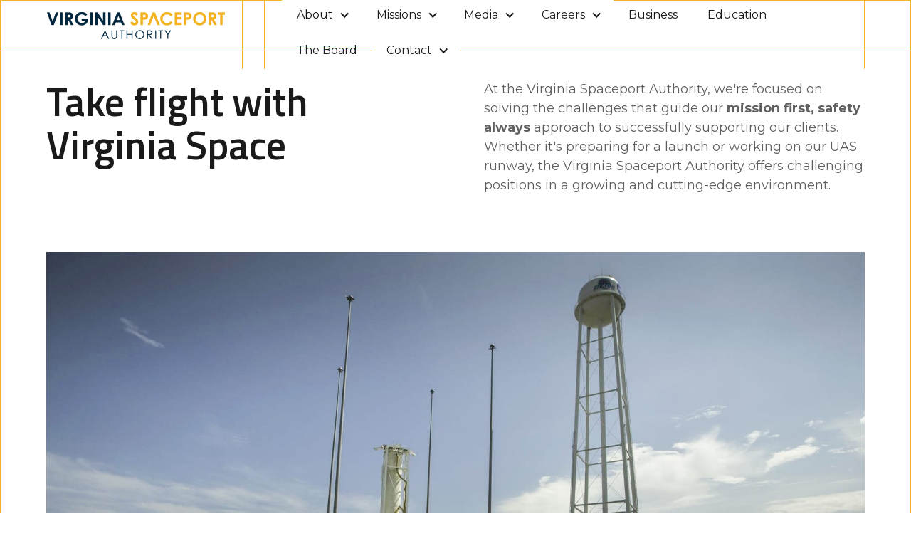

--- FILE ---
content_type: text/html
request_url: https://www.vaspace.org/join-our-team
body_size: 10236
content:
<!DOCTYPE html><!-- Last Published: Wed Jan 14 2026 15:36:15 GMT+0000 (Coordinated Universal Time) --><html data-wf-domain="www.vaspace.org" data-wf-page="624f63299d9e91c0d274887e" data-wf-site="6227ac70a995625510f7f520" lang="en"><head><meta charset="utf-8"/><title>The Virginia Spaceport Authority - Join Our Team</title><meta content="The Virginia Spaceport Authority - Join Our Team" property="og:title"/><meta content="https://global-uploads.webflow.com/6227ac70a995625510f7f520/642db146753f631bdd17ca73_vsa_full_logo_full_color_rgb_864px%40300ppi-p-500.png" property="og:image"/><meta content="The Virginia Spaceport Authority - Join Our Team" property="twitter:title"/><meta content="https://global-uploads.webflow.com/6227ac70a995625510f7f520/642db146753f631bdd17ca73_vsa_full_logo_full_color_rgb_864px%40300ppi-p-500.png" property="twitter:image"/><meta content="width=device-width, initial-scale=1" name="viewport"/><link href="https://cdn.prod.website-files.com/6227ac70a995625510f7f520/css/virginiaspace.webflow.shared.44188ea4c.css" rel="stylesheet" type="text/css" integrity="sha384-RBiOpMzbE7BJgkJeGKwfPWCrk1gMb/PxhXsEOGhpV/MsC273dLjO8PiFJORuYbBX" crossorigin="anonymous"/><link href="https://fonts.googleapis.com" rel="preconnect"/><link href="https://fonts.gstatic.com" rel="preconnect" crossorigin="anonymous"/><script src="https://ajax.googleapis.com/ajax/libs/webfont/1.6.26/webfont.js" type="text/javascript"></script><script type="text/javascript">WebFont.load({  google: {    families: ["Montserrat:100,100italic,200,200italic,300,300italic,400,400italic,500,500italic,600,600italic,700,700italic,800,800italic,900,900italic","Inconsolata:400,700","Titillium Web:300,regular,600,700"]  }});</script><script type="text/javascript">!function(o,c){var n=c.documentElement,t=" w-mod-";n.className+=t+"js",("ontouchstart"in o||o.DocumentTouch&&c instanceof DocumentTouch)&&(n.className+=t+"touch")}(window,document);</script><link href="https://cdn.prod.website-files.com/6227ac70a995625510f7f520/643d3d35792bd803ec610728_VSA%20favicon.png" rel="shortcut icon" type="image/x-icon"/><link href="https://cdn.prod.website-files.com/6227ac70a995625510f7f520/643d3d8a9868c1330174d3bb_VSA%20Webclip.png" rel="apple-touch-icon"/><script async="" src="https://www.googletagmanager.com/gtag/js?id=G-EMDPVPTHVC"></script><script type="text/javascript">window.dataLayer = window.dataLayer || [];function gtag(){dataLayer.push(arguments);}gtag('set', 'developer_id.dZGVlNj', true);gtag('js', new Date());gtag('config', 'G-EMDPVPTHVC');</script><!-- Please keep this css code to improve the font quality-->
<style>
  * {
  -webkit-font-smoothing: antialiased;
  -moz-osx-font-smoothing: grayscale;
}
</style>

<meta name="facebook-domain-verification" content="mlk59ybu44651lzcbhhxjfl8vfae8q" />

<script src="https://kit.fontawesome.com/eaf74b9059.js" crossorigin="anonymous"></script></head><body class="body"><div class="page-wrapper"><div class="global-styles w-embed"><style>

/* Snippet gets rid of top margin on first element in any rich text*/
.w-richtext>:first-child {
	margin-top: 0;
}

/* Snippet gets rid of bottom margin on last element in any rich text*/
.w-richtext>:last-child, .w-richtext ol li:last-child, .w-richtext ul li:last-child {
    margin-bottom: 0;
}

/* Snippet makes all link elements listed below to inherit color from their parent */
a, 
.w-tab-link,
.w-nav-link,
.w-dropdown-btn,
.w-dropdown-toggle,
.w-dropdown-link
{
color: inherit;
}

/* Snippet prevents all click and hover interaction with an element */
.clickable-off {
  pointer-events: none;
}

/* Snippet enables all click and hover interaction with an element */
.clickable-on{
  pointer-events: auto;
}

/* Snippet enables you to add class of div-square which creates and maintains a 1:1 dimension of a div.*/
.div-square::after {
  content: "";
  display: block;
  padding-bottom: 100%;
}

/*Hide focus outline for main content element*/
    main:focus-visible {
    outline: -webkit-focus-ring-color auto 0px;
}

/* Make sure containers never lose their center alignment*/
.container-medium, .container-small, .container-large {
  margin-right: auto !important;
  margin-left: auto !important;
}

/*Reset selects, buttons, and links styles*/
.w-input, .w-select, a {
color: inherit;
text-decoration: inherit;
font-size: inherit;
}

/*Apply "..." after 3 lines of text */
.text-style-3lines {
    display: -webkit-box;
    overflow: hidden;
    -webkit-line-clamp: 3;
    -webkit-box-orient: vertical;
}

/* Apply "..." after 2 lines of text */
.text-style-2lines {
    display: -webkit-box;
    overflow: hidden;
    -webkit-line-clamp: 2;
    -webkit-box-orient: vertical;
}
/* Apply "..." at 100% width */
.truncate-width { 
		width: 100%; 
    white-space: nowrap; 
    overflow: hidden; 
    text-overflow: ellipsis; 
}
/* Removes native scrollbar */
.no-scrollbar {
    -ms-overflow-style: none;  // IE 10+
    overflow: -moz-scrollbars-none;  // Firefox
}

.no-scrollbar::-webkit-scrollbar {
    display: none; // Safari and Chrome
}

</style></div><div data-w-id="08a61042-3341-5e4a-42f9-0abd9aa15f3c" data-animation="default" data-collapse="medium" data-duration="400" data-easing="ease" data-easing2="ease" role="banner" class="navbar_component w-nav"><div class="navbar_container"><a href="/" class="navbar_logo-link w-nav-brand"><img src="https://cdn.prod.website-files.com/6227ac70a995625510f7f520/642dac9bf677b8e1b26c8849_vsa_logotype_full_color_rgb_864px%40300ppi.png" loading="lazy" width="250" sizes="(max-width: 479px) 96vw, 250px" alt="" srcset="https://cdn.prod.website-files.com/6227ac70a995625510f7f520/642dac9bf677b8e1b26c8849_vsa_logotype_full_color_rgb_864px%40300ppi-p-500.png 500w, https://cdn.prod.website-files.com/6227ac70a995625510f7f520/642dac9bf677b8e1b26c8849_vsa_logotype_full_color_rgb_864px%40300ppi.png 864w"/></a><nav role="navigation" class="navbar_menu w-nav-menu"><div class="navbar_menu-left"><div data-hover="false" data-delay="200" data-w-id="08a61042-3341-5e4a-42f9-0abd9aa15f42" class="navbar_menu-dropdown w-dropdown"><div class="navbar_dropdwn-toggle w-dropdown-toggle"><div class="dropdown-icon w-icon-dropdown-toggle"></div><div class="nav-dropdown-main-link"><br/>About</div></div><nav class="navbar_dropdown-list w-dropdown-list"><div class="navbar_container"><div class="navbar_dropdown-content"><div class="navbar_dropdown-content-left"><div class="navbar_dropdown-link-list"><a href="/about-us" class="navbar_dropdown-link w-inline-block"><div class="navbar_item-right"><div class="text-weight-semibold-2">About Us</div><p class="text-size-small hide-mobile-landscape">The Virginia Commercial Spaceflight Authority</p></div></a></div><div class="navbar_dropdown-link-list"><a href="/our-team" class="navbar_dropdown-link w-inline-block"><div class="navbar_item-right"><div class="text-weight-semibold-2">Our Staff</div><p class="text-size-small hide-mobile-landscape">Get to know the team at Virginia Space/MARS</p></div></a></div><div class="navbar_dropdown-link-list"><a href="/our-facilities" class="navbar_dropdown-link w-inline-block"><div class="navbar_item-right"><div class="text-weight-semibold-2">Our Facilities</div><p class="text-size-small hide-mobile-landscape">Learn about our launch facilities</p></div></a></div><div class="navbar_dropdown-link-list"><a href="/services" class="navbar_dropdown-link w-inline-block"><div class="navbar_item-right"><div class="text-weight-semibold-2">Our Services</div><p class="text-size-small hide-mobile-landscape">How we support space launch</p></div></a></div><div class="navbar_dropdown-link-list"><a href="/community" class="navbar_dropdown-link w-inline-block"><div class="navbar_item-right"><div class="text-weight-semibold-2">Our Community</div><p class="text-size-small hide-mobile-landscape">Learn about our economic impact</p></div></a></div><div class="navbar_dropdown-link-list"></div></div></div></div><div class="navbar_bottom-bar"><div class="navbar_bottom-bar-background"></div><div class="navbar_bottom-bar-content"><div class="text-block-11">Looking for a new career? </div><a href="/join-our-team" aria-current="page" class="text-style-link-2 w--current">Join Our Team</a></div></div></nav></div><div data-hover="false" data-delay="200" data-w-id="77cac4d9-f19e-fba7-fb2b-b9e7a2e2a23f" class="navbar_menu-dropdown w-dropdown"><div class="navbar_dropdwn-toggle w-dropdown-toggle"><div class="dropdown-icon w-icon-dropdown-toggle"></div><div class="nav-dropdown-main-link"><br/>Missions</div></div><nav class="navbar_dropdown-list w-dropdown-list"><div class="navbar_container"><div class="navbar_dropdown-content"><div class="navbar_dropdown-content-left"><div class="navbar_dropdown-link-list"><a href="/completed-missions" class="navbar_dropdown-link w-inline-block"><div class="navbar_item-right"><div class="text-weight-semibold-2">Completed Missions</div><p class="text-size-small hide-mobile-landscape">Completed missions from VSA</p></div></a></div><div class="navbar_dropdown-link-list"><a href="/launch-viewing" class="navbar_dropdown-link w-inline-block"><div class="navbar_item-right"><div class="text-weight-semibold-2">Launch Viewing</div><p class="text-size-small hide-mobile-landscape">Watch our next launch live</p></div></a></div></div></div></div><div class="navbar_bottom-bar"><div class="navbar_bottom-bar-background"></div><div class="navbar_bottom-bar-content"><div class="text-block-12">Looking for a new career? </div><a href="/join-our-team" aria-current="page" class="text-style-link-2 w--current">Join Our Team</a></div></div></nav></div><div data-hover="false" data-delay="200" data-w-id="88e62927-1c7f-2d50-8d47-7694105dc91d" class="navbar_menu-dropdown w-dropdown"><div class="navbar_dropdwn-toggle w-dropdown-toggle"><div class="dropdown-icon w-icon-dropdown-toggle"></div><div class="nav-dropdown-main-link"><br/>Media</div></div><nav class="navbar_dropdown-list w-dropdown-list"><div class="navbar_container"><div class="navbar_dropdown-content"><div class="navbar_dropdown-content-left"><div class="navbar_dropdown-link-list"><a href="/media-galleries" class="navbar_dropdown-link w-inline-block"><div class="navbar_item-right"><div class="text-weight-semibold-2">Media Galleries</div><p class="text-size-small hide-mobile-landscape">Galleries of our most recent launches</p></div></a></div><div class="navbar_dropdown-link-list"><a href="/interviews" class="navbar_dropdown-link w-inline-block"><div class="navbar_item-right"><div class="text-weight-semibold-2">Interviews</div><p class="text-size-small hide-mobile-landscape">Catch up with VSA interviews</p></div></a></div><div class="navbar_dropdown-link-list"><a href="/news-feed" class="navbar_dropdown-link w-inline-block"><div class="navbar_item-right"><div class="text-weight-semibold-2">News</div><p class="text-size-small hide-mobile-landscape">What&#x27;s new at VSA</p></div></a></div></div></div></div><div class="navbar_bottom-bar"><div class="navbar_bottom-bar-background"></div><div class="navbar_bottom-bar-content"><div class="text-block-12">Looking for a new career? </div><a href="/join-our-team" aria-current="page" class="text-style-link-2 w--current">Join Our Team</a></div></div></nav></div><div data-hover="false" data-delay="200" data-w-id="3541859d-50bc-441f-9bb5-61c3db07f0fc" class="navbar_menu-dropdown w-dropdown"><div class="navbar_dropdwn-toggle w-dropdown-toggle"><div class="dropdown-icon w-icon-dropdown-toggle"></div><div class="nav-dropdown-main-link"><br/>Careers</div></div><nav class="navbar_dropdown-list w-dropdown-list"><div class="navbar_container"><div class="navbar_dropdown-content"><div class="navbar_dropdown-content-left"><div class="navbar_dropdown-link-list"><a href="/join-our-team" aria-current="page" class="navbar_dropdown-link w-inline-block w--current"><div class="navbar_item-right"><div class="text-weight-semibold-2">Join Our Team</div><p class="text-size-small hide-mobile-landscape">See a list of our current job openings</p></div></a></div><div class="navbar_dropdown-link-list"><a href="/internships" class="navbar_dropdown-link w-inline-block"><div class="navbar_item-right"><div class="text-weight-semibold-2">Internships</div><p class="text-size-small hide-mobile-landscape">Learn about our internship opportunities</p></div></a></div></div></div></div><div class="navbar_bottom-bar"><div class="navbar_bottom-bar-background"></div><div class="navbar_bottom-bar-content"><div class="text-block-13">Want to learn more about Virginia Spaceport Authority? </div><a href="/contact-us" class="text-style-link-2">Get In Touch</a></div></div></nav></div><a href="/business" class="navbar_link w-nav-link"><br/>Business</a><a href="/education" class="navbar_link w-nav-link"><br/>Education</a><a href="/board-of-directors" class="navbar_link w-nav-link"><br/>The Board</a><div data-hover="false" data-delay="200" data-w-id="210fcf7b-3582-1f59-0d03-e05e8f166cce" class="navbar_menu-dropdown w-dropdown"><div class="navbar_dropdwn-toggle w-dropdown-toggle"><div class="dropdown-icon w-icon-dropdown-toggle"></div><div class="nav-dropdown-main-link"><br/>Contact</div></div><nav class="navbar_dropdown-list w-dropdown-list"><div class="navbar_container"><div class="navbar_dropdown-content"><div class="navbar_dropdown-content-left"><div class="navbar_dropdown-link-list"><a href="/tours" class="navbar_dropdown-link w-inline-block"><div class="navbar_item-right"><div class="text-weight-semibold-2">Tours</div><p class="text-size-small hide-mobile-landscape">Sign up for a tour of our facilities.</p></div></a></div><div class="navbar_dropdown-link-list"><a href="/contact-us" class="navbar_dropdown-link w-inline-block"><div class="navbar_item-right"><div class="text-weight-semibold-2">Contact Us</div><p class="text-size-small hide-mobile-landscape">Get in touch.</p></div></a></div></div></div></div><div class="navbar_bottom-bar"><div class="navbar_bottom-bar-background"></div><div class="navbar_bottom-bar-content"><div class="text-block-13">Want to learn more about Virginia Spaceport Authority? </div><a href="/contact-us" class="text-style-link-2">Get In Touch</a></div></div></nav></div></div></nav><div class="navbar_menu-button w-nav-button"><div class="menu-icon"><div class="menu-icon_line-top"></div><div class="menu-icon_line-middle"><div class="menu-icon_line-middle-inner"></div></div><div class="menu-icon_line-bottom"></div></div></div></div></div><main class="main-wrapper"><header class="section-main-header"><div class="page-padding"><div class="container-large"><div class="padding-vertical padding-xhuge"><div class="main-header_component"><div class="margin-bottom margin-xxlarge"><div class="w-layout-grid main-header_content-wrapper"><div class="main-header_content-left"><h1>Take flight with Virginia Space</h1></div><div class="main-header_content-right"><p class="text-size-medium-3">At the Virginia Spaceport Authority, we&#x27;re focused on solving the challenges that guide our <strong>mission first, safety always</strong> approach to successfully supporting our clients. Whether it&#x27;s preparing for a launch or working on our UAS runway, the Virginia Spaceport Authority offers challenging positions in a growing and cutting-edge environment.</p></div></div></div><div class="main-header_image-wrapper"><img src="https://cdn.prod.website-files.com/6227ac70a995625510f7f520/624f650f2beec954311ebbb4_virginia-space-employees.jpg" loading="lazy" sizes="(max-width: 2560px) 100vw, 2560px" srcset="https://cdn.prod.website-files.com/6227ac70a995625510f7f520/624f650f2beec954311ebbb4_virginia-space-employees-p-500.jpeg 500w, https://cdn.prod.website-files.com/6227ac70a995625510f7f520/624f650f2beec954311ebbb4_virginia-space-employees-p-1080.jpeg 1080w, https://cdn.prod.website-files.com/6227ac70a995625510f7f520/624f650f2beec954311ebbb4_virginia-space-employees-p-1600.jpeg 1600w, https://cdn.prod.website-files.com/6227ac70a995625510f7f520/624f650f2beec954311ebbb4_virginia-space-employees-p-2000.jpeg 2000w, https://cdn.prod.website-files.com/6227ac70a995625510f7f520/624f650f2beec954311ebbb4_virginia-space-employees.jpg 2560w" alt=""/></div></div></div></div></div></header><section id="job-openings" class="section-jobs"><div class="page-padding"><div class="container-large"><div class="padding-vertical padding-xhuge"><div class="w-layout-grid career9_component"><div class="career9_content"><div class="margin-bottom margin-xsmall"><div class="text-weight-semibold-3"><strong>Excellence is our standard</strong></div></div><div class="margin-bottom margin-small"><h2>Job Openings </h2></div><p class="text-size-medium-3"><em>The Virginia Spaceport Authority is</em> <em class="italic-text">an Equal Opportunity Employer. All qualified applicants will receive consideration for employment without regard to race, color, religion, gender, sexual orientation, gender identity, national origin, or protected veteran status and will not be discriminated against on the basis of disability</em><strong><em>.<br/><br/></em></strong><strong>You will be entitled to receive the following benefits beginning on your first day of employment.</strong><strong></strong></p><ul role="list" class="about-main_item-list"><li class="list-item">Medical Insurance - 100% of the cost for employee coverage paid by Authority; 50% for dependent coverage paid by Authority.</li><li class="list-item">Dental Insurance - 100% of the cost for employee coverage paid by Authority; 50% for dependent coverage paid by Authority.</li><li class="list-item">Vision Care Insurance - 100% of the cost for employee and dependent coverage paid by the Authority.</li><li class="list-item">Life and AD&amp;D Insurance (two times annual salary with $200,000.00 maximum coverage) - 100% of the cost for employee coverage paid by Authority; additional employee and dependent life insurance may be purchased at the employee’s expense.</li><li class="list-item">Short-Term and Long-Term Disability Insurance - 100% of the cost for employee coverage paid by the Authority.</li><li class="list-item">After 90 days of employment, VCSFA will contribute to a retirement fund on your behalf every month. You can also choose to add your own contribution.</li><li class="list-item">Holidays – 14-16 days; varies per year</li><li class="list-item">Personal Time Off (PTO) – 120 hours of paid time off per year, accrued on a per pay period basis; PTO increases with the length of service</li><li class="list-item">Education tuition reimbursement</li><li class="list-item">CEU Credit reimbursement</li></ul><div class="richtext-content-wrapper"><div class="rich-text-block-2 w-richtext"><h3 class="resume-dropbox">Looking for a better fit?</h3><p class="paragraph-4">We are always looking for passionate, talented individuals to join our team. If you don’t see a current opening that fits your background, feel free to email your résumé for future consideration using the address below. <a href="mailto:human.resources@vaspace.org" class="link-5">human.resources@vaspace.org. </a></p></div></div></div><div class="career9_accordian-wrapper"><div class="career9_accordion"><div data-w-id="11d6fa04-7f22-5877-306d-c642fd1d963c" class="career9_job-department"><h3 class="heading-medium-2">Norfolk, VA</h3><img src="https://cdn.prod.website-files.com/6227ac70a995625510f7f520/6227ac70a9956256dff7f55a_icon_plus.svg" loading="lazy" alt="" class="cross-icon"/></div><div style="width:100%;height:0px" class="career9_list-wrapper"><div class="w-dyn-list"><div class="w-dyn-empty"><div>No items found.</div></div></div></div></div><div class="career9_accordion"><div data-w-id="d206b43f-761e-5996-b13e-ee88cd661fb1" class="career9_job-department"><h3 class="heading-medium-2">Wallops Island, VA</h3><img src="https://cdn.prod.website-files.com/6227ac70a995625510f7f520/6227ac70a9956256dff7f55a_icon_plus.svg" loading="lazy" alt="" class="cross-icon"/></div><div style="width:100%;height:0px" class="career9_list-wrapper"><div class="w-dyn-list"><div role="list" class="job-openings_collection-list w-dyn-items"><div role="listitem" class="job-openings_collection-item w-dyn-item"><div class="job-openings_item"><div class="margin-top"><div class="job-openings_title-wrapper"><div class="job-openings_title-heading"><div class="heading-xsmall">Human Resources Generalist I</div><div class="text-size-regular w-dyn-bind-empty"></div></div><a data-w-id="d206b43f-761e-5996-b13e-ee88cd661fbf" href="https://workforcenow.adp.com/mascsr/default/mdf/recruitment/recruitment.html?cid=cb27c883-05b0-46b7-aa5b-a5562da527d5&amp;ccId=19000101_000001&amp;jobId=560111&amp;source=CC2&amp;lang=en_US" target="_blank" class="button_small-wrapper button-small w-inline-block"><div class="button_text">Learn More</div><div style="width:0%" class="button_bg-wrapper"></div></a></div></div><div class="margin-bottom"><div class="max-width-large"><p>Under the direction of the Human Resources Director, the Human Resource Generalist will assist in running the day-to-day operations of the Human Resources (HR) department. Primary areas of responsibility will be performance management and training and development, however they will collaborate closely with the HR team to divide responsibilities, cross‑train, and provide seamless coverage. </p></div></div></div></div><div role="listitem" class="job-openings_collection-item w-dyn-item"><div class="job-openings_item"><div class="margin-top"><div class="job-openings_title-wrapper"><div class="job-openings_title-heading"><div class="heading-xsmall">Security Officer I - Part-Time</div><div class="text-size-regular">Part-Time</div></div><a data-w-id="d206b43f-761e-5996-b13e-ee88cd661fbf" href="https://workforcenow.adp.com/mascsr/default/mdf/recruitment/recruitment.html?cid=cb27c883-05b0-46b7-aa5b-a5562da527d5&amp;ccId=19000101_000001&amp;jobId=553314&amp;source=CC2&amp;lang=en_US" target="_blank" class="button_small-wrapper button-small w-inline-block"><div class="button_text">Learn More</div><div style="width:0%" class="button_bg-wrapper"></div></a></div></div><div class="margin-bottom"><div class="max-width-large"><p>Entry Level, Part-time position. Under direct supervision, this position is primarily responsible for enforcing/maintaining security policies and procedures relating to both personnel and property belonging to the Virginia Spaceport Authority (VSA) and the Mid -Atlantic Regional Spaceport (MARS). This is a uniformed position.</p></div></div></div></div><div role="listitem" class="job-openings_collection-item w-dyn-item"><div class="job-openings_item"><div class="margin-top"><div class="job-openings_title-wrapper"><div class="job-openings_title-heading"><div class="heading-xsmall">O&amp;M Engineer</div><div class="text-size-regular w-dyn-bind-empty"></div></div><a data-w-id="d206b43f-761e-5996-b13e-ee88cd661fbf" href="https://workforcenow.adp.com/mascsr/default/mdf/recruitment/recruitment.html?cid=cb27c883-05b0-46b7-aa5b-a5562da527d5&amp;ccId=19000101_000001&amp;jobId=544745&amp;source=CC2&amp;lang=en_US" target="_blank" class="button_small-wrapper button-small w-inline-block"><div class="button_text">Learn More</div><div style="width:0%" class="button_bg-wrapper"></div></a></div></div><div class="margin-bottom"><div class="max-width-large"><p>Virginia Spaceport Authority is seeking skilled and motivated O&amp;M Engineers to support the Mid-Atlantic Regional Spaceport (MARS). O&amp;M Engineers support primary disciplines including Mechanical, Electrical, HVAC and Facility Maintenance across all Mid-Atlantic Regional Spaceport facilities, Launch Pads, and Airfield in order to maintain an operationally ready state. </p></div></div></div></div><div role="listitem" class="job-openings_collection-item w-dyn-item"><div class="job-openings_item"><div class="margin-top"><div class="job-openings_title-wrapper"><div class="job-openings_title-heading"><div class="heading-xsmall">Technician</div><div class="text-size-regular w-dyn-bind-empty"></div></div><a data-w-id="d206b43f-761e-5996-b13e-ee88cd661fbf" href="https://workforcenow.adp.com/mascsr/default/mdf/recruitment/recruitment.html?cid=cb27c883-05b0-46b7-aa5b-a5562da527d5&amp;ccId=19000101_000001&amp;jobId=544746&amp;source=CC2&amp;lang=en_US" target="_blank" class="button_small-wrapper button-small w-inline-block"><div class="button_text">Learn More</div><div style="width:0%" class="button_bg-wrapper"></div></a></div></div><div class="margin-bottom"><div class="max-width-large"><p>Virginia Spaceport Authority is seeking skilled and motivated technicians at the Mid-Atlantic Regional Spaceport (MARS). Applicants with mechanical, electrical or HVAC experience are encouraged to apply. Aerospace or experience with fluid systems and industrial piping applications is a plus. This is a full-time permanent position with competitive pay and benefits. </p></div></div></div></div><div role="listitem" class="job-openings_collection-item w-dyn-item"><div class="job-openings_item"><div class="margin-top"><div class="job-openings_title-wrapper"><div class="job-openings_title-heading"><div class="heading-xsmall">Design Engineer</div><div class="text-size-regular w-dyn-bind-empty"></div></div><a data-w-id="d206b43f-761e-5996-b13e-ee88cd661fbf" href="https://workforcenow.adp.com/mascsr/default/mdf/recruitment/recruitment.html?cid=cb27c883-05b0-46b7-aa5b-a5562da527d5&amp;ccId=19000101_000001&amp;jobId=544747&amp;source=CC2&amp;lang=en_US" target="_blank" class="button_small-wrapper button-small w-inline-block"><div class="button_text">Learn More</div><div style="width:0%" class="button_bg-wrapper"></div></a></div></div><div class="margin-bottom"><div class="max-width-large"><p>Virginia Spaceport Authority is seeking skilled and motivated Design Engineers to support the development, modification, and maintenance of cryogenic and fluid systems, including associated pumps, tanks, and piping networks at the Mid-Atlantic Regional Spaceport (MARS). This role is essential to the safe and efficient delivery of propellants, inert gases, and other mission-critical fluids throughout our ground support infrastructure. </p></div></div></div></div></div></div></div></div></div></div></div></div></div></section><section class="section-cta-condensed"><div class="page-padding"><div class="container-large"><div class="padding-vertical padding-large"><div class="cta_component"><div class="margin-bottom margin-large"><div class="text-align-center-2"><div class="max-width-large align-center"><div class="margin-bottom margin-small"><h2 class="heading-3">Launch with the Virginia Spaceport Authority</h2></div><div class="margin-bottom margin-small"><p class="text-size-medium text-color-white">We&#x27;re ready and equipped to handle a variety of launch services to ensure mission success for you and your team.</p></div><div class="button-row button-row-center"><a data-w-id="b970d1ad-f9cf-c7b6-1bbb-ecc419b5f192" href="/contact-us" class="button_small-wrapper-2 button-small w-inline-block"><div class="button_text-lite">Contact Us</div><div class="button_bg-wrapper-2"></div></a></div></div></div></div></div></div></div></div></section></main><footer class="footer_component"><div class="page-padding"><div class="container-large"><div class="padding-vertical padding-xxlarge"><div class="padding-bottom"><div class="w-layout-grid footer_top-wrapper"><div id="w-node-_56417213-22de-2685-c0a8-12c19892f296-9892f290" class="footer-first-block_container"><a href="/" class="link-block w-inline-block"><div class="w-layout-grid grid-3"><img src="https://cdn.prod.website-files.com/6227ac70a995625510f7f520/642db146753f631bdd17ca73_vsa_full_logo_full_color_rgb_864px%40300ppi.png" loading="lazy" width="164" sizes="164px" alt="" srcset="https://cdn.prod.website-files.com/6227ac70a995625510f7f520/642db146753f631bdd17ca73_vsa_full_logo_full_color_rgb_864px%40300ppi-p-500.png 500w, https://cdn.prod.website-files.com/6227ac70a995625510f7f520/642db146753f631bdd17ca73_vsa_full_logo_full_color_rgb_864px%40300ppi-p-800.png 800w, https://cdn.prod.website-files.com/6227ac70a995625510f7f520/642db146753f631bdd17ca73_vsa_full_logo_full_color_rgb_864px%40300ppi.png 864w"/><img src="https://cdn.prod.website-files.com/6227ac70a995625510f7f520/686e812d37fc843a7ebf5b42_as9100%20badge%20no%20bg%20png.png" loading="lazy" width="181" id="w-node-_3155665b-53a3-4e3f-77f8-76374d705ae9-9892f290" alt="" srcset="https://cdn.prod.website-files.com/6227ac70a995625510f7f520/686e812d37fc843a7ebf5b42_as9100%20badge%20no%20bg%20png-p-500.png 500w, https://cdn.prod.website-files.com/6227ac70a995625510f7f520/686e812d37fc843a7ebf5b42_as9100%20badge%20no%20bg%20png-p-800.png 800w, https://cdn.prod.website-files.com/6227ac70a995625510f7f520/686e812d37fc843a7ebf5b42_as9100%20badge%20no%20bg%20png.png 1281w" sizes="181px"/></div></a><p class="footer-contact">101 W Main Street, Suite 602<br/>Norfolk, VA 23510</p><p class="footer-contact">Phone: 757-440-4020</p><p class="footer-contact">Email: external.relations@vaspace.org</p></div><div class="footer_link-list"><div class="footer_column-heading">Company Info</div><a href="/about-us" class="footer_link">About Us</a><a href="/our-team" class="footer_link">Our Team</a><a href="/our-facilities" class="footer_link">Our Facilities</a><a href="/community" class="footer_link">Community</a><a href="/services" class="footer_link">Services</a></div><div class="footer_link-list"><div class="footer_column-heading">News &amp; Media</div><a href="/image-gallery" class="footer_link">Image Gallery</a><a href="/video-gallery" class="footer_link">Video Gallery</a><a href="/launch-viewing" class="footer_link">Launch Viewing</a><a href="/news-feed" class="footer_link">News</a></div><div class="footer_link-list"><div class="footer_column-heading">Careers</div><a href="/join-our-team" aria-current="page" class="footer_link w--current">Join Our Team</a><a href="/internships" class="footer_link">Internships</a><a href="/education" class="footer_link">Education</a></div></div></div></div></div></div><div class="footer-bottom"><div class="container-large"><div class="padding-vertical padding-xsmall"><div class="padding-top"><div class="footer_bottom-wrapper"><div class="w-layout-grid footer_legal-list"><div id="w-node-_56417213-22de-2685-c0a8-12c19892f2cc-9892f290" class="footer_credit-text">© 2023 Virginia Commercial Space Flight Authority.<br/>All rights reserved.</div><a href="/privacy-policy" class="footer_legal-link">Privacy Policy</a><a href="/freedom-of-information-act" class="footer_legal-link">Freedom Of Information Act</a></div><div class="w-layout-grid footer_social-icons"><a href="https://www.facebook.com/VASpace" class="footer_social-link w-inline-block"><div class="social-icon w-embed"><svg width="24" height="24" viewBox="0 0 24 24" fill="none" xmlns="http://www.w3.org/2000/svg">
<path d="M16.5 6H13.5C12.9477 6 12.5 6.44772 12.5 7V10H16.5C16.6137 9.99748 16.7216 10.0504 16.7892 10.1419C16.8568 10.2334 16.8758 10.352 16.84 10.46L16.1 12.66C16.0318 12.8619 15.8431 12.9984 15.63 13H12.5V20.5C12.5 20.7761 12.2761 21 12 21H9.5C9.22386 21 9 20.7761 9 20.5V13H7.5C7.22386 13 7 12.7761 7 12.5V10.5C7 10.2239 7.22386 10 7.5 10H9V7C9 4.79086 10.7909 3 13 3H16.5C16.7761 3 17 3.22386 17 3.5V5.5C17 5.77614 16.7761 6 16.5 6Z" fill="CurrentColor"/>
</svg></div></a><a href="https://www.instagram.com/virginiaspaceportauthority" class="footer_social-link w-inline-block"><div class="social-icon w-embed"><svg width="24" height="24" viewBox="0 0 24 24" fill="none" xmlns="http://www.w3.org/2000/svg">
<path fill-rule="evenodd" clip-rule="evenodd" d="M16 3H8C5.23858 3 3 5.23858 3 8V16C3 18.7614 5.23858 21 8 21H16C18.7614 21 21 18.7614 21 16V8C21 5.23858 18.7614 3 16 3ZM19.25 16C19.2445 17.7926 17.7926 19.2445 16 19.25H8C6.20735 19.2445 4.75549 17.7926 4.75 16V8C4.75549 6.20735 6.20735 4.75549 8 4.75H16C17.7926 4.75549 19.2445 6.20735 19.25 8V16ZM16.75 8.25C17.3023 8.25 17.75 7.80228 17.75 7.25C17.75 6.69772 17.3023 6.25 16.75 6.25C16.1977 6.25 15.75 6.69772 15.75 7.25C15.75 7.80228 16.1977 8.25 16.75 8.25ZM12 7.5C9.51472 7.5 7.5 9.51472 7.5 12C7.5 14.4853 9.51472 16.5 12 16.5C14.4853 16.5 16.5 14.4853 16.5 12C16.5027 10.8057 16.0294 9.65957 15.1849 8.81508C14.3404 7.97059 13.1943 7.49734 12 7.5ZM9.25 12C9.25 13.5188 10.4812 14.75 12 14.75C13.5188 14.75 14.75 13.5188 14.75 12C14.75 10.4812 13.5188 9.25 12 9.25C10.4812 9.25 9.25 10.4812 9.25 12Z" fill="CurrentColor"/>
</svg></div></a><a href="https://twitter.com/Virginia_Space" class="footer_social-link w-inline-block"><div class="social-icon w-embed"><svg width="24" height="24" viewBox="0 0 24 24" fill="none" xmlns="http://www.w3.org/2000/svg">
<path d="M20.9728 6.7174C20.5084 7.33692 19.947 7.87733 19.3103 8.31776C19.3103 8.47959 19.3103 8.64142 19.3103 8.81225C19.3154 11.7511 18.1415 14.5691 16.0518 16.6345C13.962 18.6999 11.1312 19.8399 8.19405 19.7989C6.49599 19.8046 4.81967 19.4169 3.29642 18.6661C3.21428 18.6302 3.16131 18.549 3.16162 18.4593V18.3604C3.16162 18.2313 3.26623 18.1267 3.39527 18.1267C5.06442 18.0716 6.67402 17.4929 7.99634 16.4724C6.48553 16.4419 5.12619 15.5469 4.5006 14.1707C4.46901 14.0956 4.47884 14.0093 4.52657 13.9432C4.57429 13.8771 4.653 13.8407 4.73425 13.8471C5.19342 13.8932 5.65718 13.8505 6.1002 13.7212C4.43239 13.375 3.17921 11.9904 2.99986 10.2957C2.99349 10.2144 3.02992 10.1357 3.096 10.0879C3.16207 10.0402 3.24824 10.0303 3.32338 10.062C3.77094 10.2595 4.25409 10.3635 4.74324 10.3676C3.28184 9.40846 2.65061 7.58405 3.20655 5.92622C3.26394 5.76513 3.40181 5.64612 3.5695 5.61294C3.73718 5.57975 3.90996 5.63728 4.02432 5.76439C5.99639 7.86325 8.70604 9.11396 11.5819 9.25279C11.5083 8.95885 11.4721 8.65676 11.4741 8.35372C11.501 6.76472 12.4842 5.34921 13.9634 4.76987C15.4425 4.19054 17.1249 4.56203 18.223 5.71044C18.9714 5.56785 19.695 5.31645 20.3707 4.96421C20.4202 4.93331 20.483 4.93331 20.5325 4.96421C20.5634 5.01373 20.5634 5.07652 20.5325 5.12604C20.2052 5.87552 19.6523 6.50412 18.9509 6.92419C19.5651 6.85296 20.1685 6.70807 20.7482 6.49264C20.797 6.45942 20.8611 6.45942 20.9099 6.49264C20.9508 6.51134 20.9814 6.54711 20.9935 6.59042C21.0056 6.63373 20.998 6.68018 20.9728 6.7174Z" fill="CurrentColor"/>
</svg></div></a><a href="https://www.linkedin.com/company/virginia-commercial-space-flight-authority/" class="footer_social-link w-inline-block"><div class="social-icon w-embed"><svg width="24" height="24" viewBox="0 0 24 24" fill="none" xmlns="http://www.w3.org/2000/svg">
<path fill-rule="evenodd" clip-rule="evenodd" d="M5 3H19C20.1046 3 21 3.89543 21 5V19C21 20.1046 20.1046 21 19 21H5C3.89543 21 3 20.1046 3 19V5C3 3.89543 3.89543 3 5 3ZM8 18C8.27614 18 8.5 17.7761 8.5 17.5V10.5C8.5 10.2239 8.27614 10 8 10H6.5C6.22386 10 6 10.2239 6 10.5V17.5C6 17.7761 6.22386 18 6.5 18H8ZM7.25 9C6.42157 9 5.75 8.32843 5.75 7.5C5.75 6.67157 6.42157 6 7.25 6C8.07843 6 8.75 6.67157 8.75 7.5C8.75 8.32843 8.07843 9 7.25 9ZM17.5 18C17.7761 18 18 17.7761 18 17.5V12.9C18.0325 11.3108 16.8576 9.95452 15.28 9.76C14.177 9.65925 13.1083 10.1744 12.5 11.1V10.5C12.5 10.2239 12.2761 10 12 10H10.5C10.2239 10 10 10.2239 10 10.5V17.5C10 17.7761 10.2239 18 10.5 18H12C12.2761 18 12.5 17.7761 12.5 17.5V13.75C12.5 12.9216 13.1716 12.25 14 12.25C14.8284 12.25 15.5 12.9216 15.5 13.75V17.5C15.5 17.7761 15.7239 18 16 18H17.5Z" fill="CurrentColor"/>
</svg></div></a></div></div></div></div></div></div></footer></div><script src="https://d3e54v103j8qbb.cloudfront.net/js/jquery-3.5.1.min.dc5e7f18c8.js?site=6227ac70a995625510f7f520" type="text/javascript" integrity="sha256-9/aliU8dGd2tb6OSsuzixeV4y/faTqgFtohetphbbj0=" crossorigin="anonymous"></script><script src="https://cdn.prod.website-files.com/6227ac70a995625510f7f520/js/webflow.schunk.36b8fb49256177c8.js" type="text/javascript" integrity="sha384-4abIlA5/v7XaW1HMXKBgnUuhnjBYJ/Z9C1OSg4OhmVw9O3QeHJ/qJqFBERCDPv7G" crossorigin="anonymous"></script><script src="https://cdn.prod.website-files.com/6227ac70a995625510f7f520/js/webflow.schunk.83b5ed8cfe3db8d0.js" type="text/javascript" integrity="sha384-MY2AflnI5MLkiN7eB6Vz7ww6RtZ1RI2A7IUSuKYumPTL42S5t8ayF6tdXAvmN/a0" crossorigin="anonymous"></script><script src="https://cdn.prod.website-files.com/6227ac70a995625510f7f520/js/webflow.8a1bab73.44f3020fef09e34b.js" type="text/javascript" integrity="sha384-Dk9bx/yOyyA135iSXgunwpK6VNwSpNbXQiiMXsbQSp5KD3qZtnfIvhrgVBeQL4/p" crossorigin="anonymous"></script></body></html>

--- FILE ---
content_type: text/css
request_url: https://cdn.prod.website-files.com/6227ac70a995625510f7f520/css/virginiaspace.webflow.shared.44188ea4c.css
body_size: 28913
content:
html {
  -webkit-text-size-adjust: 100%;
  -ms-text-size-adjust: 100%;
  font-family: sans-serif;
}

body {
  margin: 0;
}

article, aside, details, figcaption, figure, footer, header, hgroup, main, menu, nav, section, summary {
  display: block;
}

audio, canvas, progress, video {
  vertical-align: baseline;
  display: inline-block;
}

audio:not([controls]) {
  height: 0;
  display: none;
}

[hidden], template {
  display: none;
}

a {
  background-color: #0000;
}

a:active, a:hover {
  outline: 0;
}

abbr[title] {
  border-bottom: 1px dotted;
}

b, strong {
  font-weight: bold;
}

dfn {
  font-style: italic;
}

h1 {
  margin: .67em 0;
  font-size: 2em;
}

mark {
  color: #000;
  background: #ff0;
}

small {
  font-size: 80%;
}

sub, sup {
  vertical-align: baseline;
  font-size: 75%;
  line-height: 0;
  position: relative;
}

sup {
  top: -.5em;
}

sub {
  bottom: -.25em;
}

img {
  border: 0;
}

svg:not(:root) {
  overflow: hidden;
}

hr {
  box-sizing: content-box;
  height: 0;
}

pre {
  overflow: auto;
}

code, kbd, pre, samp {
  font-family: monospace;
  font-size: 1em;
}

button, input, optgroup, select, textarea {
  color: inherit;
  font: inherit;
  margin: 0;
}

button {
  overflow: visible;
}

button, select {
  text-transform: none;
}

button, html input[type="button"], input[type="reset"] {
  -webkit-appearance: button;
  cursor: pointer;
}

button[disabled], html input[disabled] {
  cursor: default;
}

button::-moz-focus-inner, input::-moz-focus-inner {
  border: 0;
  padding: 0;
}

input {
  line-height: normal;
}

input[type="checkbox"], input[type="radio"] {
  box-sizing: border-box;
  padding: 0;
}

input[type="number"]::-webkit-inner-spin-button, input[type="number"]::-webkit-outer-spin-button {
  height: auto;
}

input[type="search"] {
  -webkit-appearance: none;
}

input[type="search"]::-webkit-search-cancel-button, input[type="search"]::-webkit-search-decoration {
  -webkit-appearance: none;
}

legend {
  border: 0;
  padding: 0;
}

textarea {
  overflow: auto;
}

optgroup {
  font-weight: bold;
}

table {
  border-collapse: collapse;
  border-spacing: 0;
}

td, th {
  padding: 0;
}

@font-face {
  font-family: webflow-icons;
  src: url("[data-uri]") format("truetype");
  font-weight: normal;
  font-style: normal;
}

[class^="w-icon-"], [class*=" w-icon-"] {
  speak: none;
  font-variant: normal;
  text-transform: none;
  -webkit-font-smoothing: antialiased;
  -moz-osx-font-smoothing: grayscale;
  font-style: normal;
  font-weight: normal;
  line-height: 1;
  font-family: webflow-icons !important;
}

.w-icon-slider-right:before {
  content: "";
}

.w-icon-slider-left:before {
  content: "";
}

.w-icon-nav-menu:before {
  content: "";
}

.w-icon-arrow-down:before, .w-icon-dropdown-toggle:before {
  content: "";
}

.w-icon-file-upload-remove:before {
  content: "";
}

.w-icon-file-upload-icon:before {
  content: "";
}

* {
  box-sizing: border-box;
}

html {
  height: 100%;
}

body {
  color: #333;
  background-color: #fff;
  min-height: 100%;
  margin: 0;
  font-family: Arial, sans-serif;
  font-size: 14px;
  line-height: 20px;
}

img {
  vertical-align: middle;
  max-width: 100%;
  display: inline-block;
}

html.w-mod-touch * {
  background-attachment: scroll !important;
}

.w-block {
  display: block;
}

.w-inline-block {
  max-width: 100%;
  display: inline-block;
}

.w-clearfix:before, .w-clearfix:after {
  content: " ";
  grid-area: 1 / 1 / 2 / 2;
  display: table;
}

.w-clearfix:after {
  clear: both;
}

.w-hidden {
  display: none;
}

.w-button {
  color: #fff;
  line-height: inherit;
  cursor: pointer;
  background-color: #3898ec;
  border: 0;
  border-radius: 0;
  padding: 9px 15px;
  text-decoration: none;
  display: inline-block;
}

input.w-button {
  -webkit-appearance: button;
}

html[data-w-dynpage] [data-w-cloak] {
  color: #0000 !important;
}

.w-code-block {
  margin: unset;
}

pre.w-code-block code {
  all: inherit;
}

.w-optimization {
  display: contents;
}

.w-webflow-badge, .w-webflow-badge > img {
  box-sizing: unset;
  width: unset;
  height: unset;
  max-height: unset;
  max-width: unset;
  min-height: unset;
  min-width: unset;
  margin: unset;
  padding: unset;
  float: unset;
  clear: unset;
  border: unset;
  border-radius: unset;
  background: unset;
  background-image: unset;
  background-position: unset;
  background-size: unset;
  background-repeat: unset;
  background-origin: unset;
  background-clip: unset;
  background-attachment: unset;
  background-color: unset;
  box-shadow: unset;
  transform: unset;
  direction: unset;
  font-family: unset;
  font-weight: unset;
  color: unset;
  font-size: unset;
  line-height: unset;
  font-style: unset;
  font-variant: unset;
  text-align: unset;
  letter-spacing: unset;
  -webkit-text-decoration: unset;
  text-decoration: unset;
  text-indent: unset;
  text-transform: unset;
  list-style-type: unset;
  text-shadow: unset;
  vertical-align: unset;
  cursor: unset;
  white-space: unset;
  word-break: unset;
  word-spacing: unset;
  word-wrap: unset;
  transition: unset;
}

.w-webflow-badge {
  white-space: nowrap;
  cursor: pointer;
  box-shadow: 0 0 0 1px #0000001a, 0 1px 3px #0000001a;
  visibility: visible !important;
  opacity: 1 !important;
  z-index: 2147483647 !important;
  color: #aaadb0 !important;
  overflow: unset !important;
  background-color: #fff !important;
  border-radius: 3px !important;
  width: auto !important;
  height: auto !important;
  margin: 0 !important;
  padding: 6px !important;
  font-size: 12px !important;
  line-height: 14px !important;
  text-decoration: none !important;
  display: inline-block !important;
  position: fixed !important;
  inset: auto 12px 12px auto !important;
  transform: none !important;
}

.w-webflow-badge > img {
  position: unset;
  visibility: unset !important;
  opacity: 1 !important;
  vertical-align: middle !important;
  display: inline-block !important;
}

h1, h2, h3, h4, h5, h6 {
  margin-bottom: 10px;
  font-weight: bold;
}

h1 {
  margin-top: 20px;
  font-size: 38px;
  line-height: 44px;
}

h2 {
  margin-top: 20px;
  font-size: 32px;
  line-height: 36px;
}

h3 {
  margin-top: 20px;
  font-size: 24px;
  line-height: 30px;
}

h4 {
  margin-top: 10px;
  font-size: 18px;
  line-height: 24px;
}

h5 {
  margin-top: 10px;
  font-size: 14px;
  line-height: 20px;
}

h6 {
  margin-top: 10px;
  font-size: 12px;
  line-height: 18px;
}

p {
  margin-top: 0;
  margin-bottom: 10px;
}

blockquote {
  border-left: 5px solid #e2e2e2;
  margin: 0 0 10px;
  padding: 10px 20px;
  font-size: 18px;
  line-height: 22px;
}

figure {
  margin: 0 0 10px;
}

ul, ol {
  margin-top: 0;
  margin-bottom: 10px;
  padding-left: 40px;
}

.w-list-unstyled {
  padding-left: 0;
  list-style: none;
}

.w-embed:before, .w-embed:after {
  content: " ";
  grid-area: 1 / 1 / 2 / 2;
  display: table;
}

.w-embed:after {
  clear: both;
}

.w-video {
  width: 100%;
  padding: 0;
  position: relative;
}

.w-video iframe, .w-video object, .w-video embed {
  border: none;
  width: 100%;
  height: 100%;
  position: absolute;
  top: 0;
  left: 0;
}

fieldset {
  border: 0;
  margin: 0;
  padding: 0;
}

button, [type="button"], [type="reset"] {
  cursor: pointer;
  -webkit-appearance: button;
  border: 0;
}

.w-form {
  margin: 0 0 15px;
}

.w-form-done {
  text-align: center;
  background-color: #ddd;
  padding: 20px;
  display: none;
}

.w-form-fail {
  background-color: #ffdede;
  margin-top: 10px;
  padding: 10px;
  display: none;
}

label {
  margin-bottom: 5px;
  font-weight: bold;
  display: block;
}

.w-input, .w-select {
  color: #333;
  vertical-align: middle;
  background-color: #fff;
  border: 1px solid #ccc;
  width: 100%;
  height: 38px;
  margin-bottom: 10px;
  padding: 8px 12px;
  font-size: 14px;
  line-height: 1.42857;
  display: block;
}

.w-input::placeholder, .w-select::placeholder {
  color: #999;
}

.w-input:focus, .w-select:focus {
  border-color: #3898ec;
  outline: 0;
}

.w-input[disabled], .w-select[disabled], .w-input[readonly], .w-select[readonly], fieldset[disabled] .w-input, fieldset[disabled] .w-select {
  cursor: not-allowed;
}

.w-input[disabled]:not(.w-input-disabled), .w-select[disabled]:not(.w-input-disabled), .w-input[readonly], .w-select[readonly], fieldset[disabled]:not(.w-input-disabled) .w-input, fieldset[disabled]:not(.w-input-disabled) .w-select {
  background-color: #eee;
}

textarea.w-input, textarea.w-select {
  height: auto;
}

.w-select {
  background-color: #f3f3f3;
}

.w-select[multiple] {
  height: auto;
}

.w-form-label {
  cursor: pointer;
  margin-bottom: 0;
  font-weight: normal;
  display: inline-block;
}

.w-radio {
  margin-bottom: 5px;
  padding-left: 20px;
  display: block;
}

.w-radio:before, .w-radio:after {
  content: " ";
  grid-area: 1 / 1 / 2 / 2;
  display: table;
}

.w-radio:after {
  clear: both;
}

.w-radio-input {
  float: left;
  margin: 3px 0 0 -20px;
  line-height: normal;
}

.w-file-upload {
  margin-bottom: 10px;
  display: block;
}

.w-file-upload-input {
  opacity: 0;
  z-index: -100;
  width: .1px;
  height: .1px;
  position: absolute;
  overflow: hidden;
}

.w-file-upload-default, .w-file-upload-uploading, .w-file-upload-success {
  color: #333;
  display: inline-block;
}

.w-file-upload-error {
  margin-top: 10px;
  display: block;
}

.w-file-upload-default.w-hidden, .w-file-upload-uploading.w-hidden, .w-file-upload-error.w-hidden, .w-file-upload-success.w-hidden {
  display: none;
}

.w-file-upload-uploading-btn {
  cursor: pointer;
  background-color: #fafafa;
  border: 1px solid #ccc;
  margin: 0;
  padding: 8px 12px;
  font-size: 14px;
  font-weight: normal;
  display: flex;
}

.w-file-upload-file {
  background-color: #fafafa;
  border: 1px solid #ccc;
  flex-grow: 1;
  justify-content: space-between;
  margin: 0;
  padding: 8px 9px 8px 11px;
  display: flex;
}

.w-file-upload-file-name {
  font-size: 14px;
  font-weight: normal;
  display: block;
}

.w-file-remove-link {
  cursor: pointer;
  width: auto;
  height: auto;
  margin-top: 3px;
  margin-left: 10px;
  padding: 3px;
  display: block;
}

.w-icon-file-upload-remove {
  margin: auto;
  font-size: 10px;
}

.w-file-upload-error-msg {
  color: #ea384c;
  padding: 2px 0;
  display: inline-block;
}

.w-file-upload-info {
  padding: 0 12px;
  line-height: 38px;
  display: inline-block;
}

.w-file-upload-label {
  cursor: pointer;
  background-color: #fafafa;
  border: 1px solid #ccc;
  margin: 0;
  padding: 8px 12px;
  font-size: 14px;
  font-weight: normal;
  display: inline-block;
}

.w-icon-file-upload-icon, .w-icon-file-upload-uploading {
  width: 20px;
  margin-right: 8px;
  display: inline-block;
}

.w-icon-file-upload-uploading {
  height: 20px;
}

.w-container {
  max-width: 940px;
  margin-left: auto;
  margin-right: auto;
}

.w-container:before, .w-container:after {
  content: " ";
  grid-area: 1 / 1 / 2 / 2;
  display: table;
}

.w-container:after {
  clear: both;
}

.w-container .w-row {
  margin-left: -10px;
  margin-right: -10px;
}

.w-row:before, .w-row:after {
  content: " ";
  grid-area: 1 / 1 / 2 / 2;
  display: table;
}

.w-row:after {
  clear: both;
}

.w-row .w-row {
  margin-left: 0;
  margin-right: 0;
}

.w-col {
  float: left;
  width: 100%;
  min-height: 1px;
  padding-left: 10px;
  padding-right: 10px;
  position: relative;
}

.w-col .w-col {
  padding-left: 0;
  padding-right: 0;
}

.w-col-1 {
  width: 8.33333%;
}

.w-col-2 {
  width: 16.6667%;
}

.w-col-3 {
  width: 25%;
}

.w-col-4 {
  width: 33.3333%;
}

.w-col-5 {
  width: 41.6667%;
}

.w-col-6 {
  width: 50%;
}

.w-col-7 {
  width: 58.3333%;
}

.w-col-8 {
  width: 66.6667%;
}

.w-col-9 {
  width: 75%;
}

.w-col-10 {
  width: 83.3333%;
}

.w-col-11 {
  width: 91.6667%;
}

.w-col-12 {
  width: 100%;
}

.w-hidden-main {
  display: none !important;
}

@media screen and (max-width: 991px) {
  .w-container {
    max-width: 728px;
  }

  .w-hidden-main {
    display: inherit !important;
  }

  .w-hidden-medium {
    display: none !important;
  }

  .w-col-medium-1 {
    width: 8.33333%;
  }

  .w-col-medium-2 {
    width: 16.6667%;
  }

  .w-col-medium-3 {
    width: 25%;
  }

  .w-col-medium-4 {
    width: 33.3333%;
  }

  .w-col-medium-5 {
    width: 41.6667%;
  }

  .w-col-medium-6 {
    width: 50%;
  }

  .w-col-medium-7 {
    width: 58.3333%;
  }

  .w-col-medium-8 {
    width: 66.6667%;
  }

  .w-col-medium-9 {
    width: 75%;
  }

  .w-col-medium-10 {
    width: 83.3333%;
  }

  .w-col-medium-11 {
    width: 91.6667%;
  }

  .w-col-medium-12 {
    width: 100%;
  }

  .w-col-stack {
    width: 100%;
    left: auto;
    right: auto;
  }
}

@media screen and (max-width: 767px) {
  .w-hidden-main, .w-hidden-medium {
    display: inherit !important;
  }

  .w-hidden-small {
    display: none !important;
  }

  .w-row, .w-container .w-row {
    margin-left: 0;
    margin-right: 0;
  }

  .w-col {
    width: 100%;
    left: auto;
    right: auto;
  }

  .w-col-small-1 {
    width: 8.33333%;
  }

  .w-col-small-2 {
    width: 16.6667%;
  }

  .w-col-small-3 {
    width: 25%;
  }

  .w-col-small-4 {
    width: 33.3333%;
  }

  .w-col-small-5 {
    width: 41.6667%;
  }

  .w-col-small-6 {
    width: 50%;
  }

  .w-col-small-7 {
    width: 58.3333%;
  }

  .w-col-small-8 {
    width: 66.6667%;
  }

  .w-col-small-9 {
    width: 75%;
  }

  .w-col-small-10 {
    width: 83.3333%;
  }

  .w-col-small-11 {
    width: 91.6667%;
  }

  .w-col-small-12 {
    width: 100%;
  }
}

@media screen and (max-width: 479px) {
  .w-container {
    max-width: none;
  }

  .w-hidden-main, .w-hidden-medium, .w-hidden-small {
    display: inherit !important;
  }

  .w-hidden-tiny {
    display: none !important;
  }

  .w-col {
    width: 100%;
  }

  .w-col-tiny-1 {
    width: 8.33333%;
  }

  .w-col-tiny-2 {
    width: 16.6667%;
  }

  .w-col-tiny-3 {
    width: 25%;
  }

  .w-col-tiny-4 {
    width: 33.3333%;
  }

  .w-col-tiny-5 {
    width: 41.6667%;
  }

  .w-col-tiny-6 {
    width: 50%;
  }

  .w-col-tiny-7 {
    width: 58.3333%;
  }

  .w-col-tiny-8 {
    width: 66.6667%;
  }

  .w-col-tiny-9 {
    width: 75%;
  }

  .w-col-tiny-10 {
    width: 83.3333%;
  }

  .w-col-tiny-11 {
    width: 91.6667%;
  }

  .w-col-tiny-12 {
    width: 100%;
  }
}

.w-widget {
  position: relative;
}

.w-widget-map {
  width: 100%;
  height: 400px;
}

.w-widget-map label {
  width: auto;
  display: inline;
}

.w-widget-map img {
  max-width: inherit;
}

.w-widget-map .gm-style-iw {
  text-align: center;
}

.w-widget-map .gm-style-iw > button {
  display: none !important;
}

.w-widget-twitter {
  overflow: hidden;
}

.w-widget-twitter-count-shim {
  vertical-align: top;
  text-align: center;
  background: #fff;
  border: 1px solid #758696;
  border-radius: 3px;
  width: 28px;
  height: 20px;
  display: inline-block;
  position: relative;
}

.w-widget-twitter-count-shim * {
  pointer-events: none;
  -webkit-user-select: none;
  user-select: none;
}

.w-widget-twitter-count-shim .w-widget-twitter-count-inner {
  text-align: center;
  color: #999;
  font-family: serif;
  font-size: 15px;
  line-height: 12px;
  position: relative;
}

.w-widget-twitter-count-shim .w-widget-twitter-count-clear {
  display: block;
  position: relative;
}

.w-widget-twitter-count-shim.w--large {
  width: 36px;
  height: 28px;
}

.w-widget-twitter-count-shim.w--large .w-widget-twitter-count-inner {
  font-size: 18px;
  line-height: 18px;
}

.w-widget-twitter-count-shim:not(.w--vertical) {
  margin-left: 5px;
  margin-right: 8px;
}

.w-widget-twitter-count-shim:not(.w--vertical).w--large {
  margin-left: 6px;
}

.w-widget-twitter-count-shim:not(.w--vertical):before, .w-widget-twitter-count-shim:not(.w--vertical):after {
  content: " ";
  pointer-events: none;
  border: solid #0000;
  width: 0;
  height: 0;
  position: absolute;
  top: 50%;
  left: 0;
}

.w-widget-twitter-count-shim:not(.w--vertical):before {
  border-width: 4px;
  border-color: #75869600 #5d6c7b #75869600 #75869600;
  margin-top: -4px;
  margin-left: -9px;
}

.w-widget-twitter-count-shim:not(.w--vertical).w--large:before {
  border-width: 5px;
  margin-top: -5px;
  margin-left: -10px;
}

.w-widget-twitter-count-shim:not(.w--vertical):after {
  border-width: 4px;
  border-color: #fff0 #fff #fff0 #fff0;
  margin-top: -4px;
  margin-left: -8px;
}

.w-widget-twitter-count-shim:not(.w--vertical).w--large:after {
  border-width: 5px;
  margin-top: -5px;
  margin-left: -9px;
}

.w-widget-twitter-count-shim.w--vertical {
  width: 61px;
  height: 33px;
  margin-bottom: 8px;
}

.w-widget-twitter-count-shim.w--vertical:before, .w-widget-twitter-count-shim.w--vertical:after {
  content: " ";
  pointer-events: none;
  border: solid #0000;
  width: 0;
  height: 0;
  position: absolute;
  top: 100%;
  left: 50%;
}

.w-widget-twitter-count-shim.w--vertical:before {
  border-width: 5px;
  border-color: #5d6c7b #75869600 #75869600;
  margin-left: -5px;
}

.w-widget-twitter-count-shim.w--vertical:after {
  border-width: 4px;
  border-color: #fff #fff0 #fff0;
  margin-left: -4px;
}

.w-widget-twitter-count-shim.w--vertical .w-widget-twitter-count-inner {
  font-size: 18px;
  line-height: 22px;
}

.w-widget-twitter-count-shim.w--vertical.w--large {
  width: 76px;
}

.w-background-video {
  color: #fff;
  height: 500px;
  position: relative;
  overflow: hidden;
}

.w-background-video > video {
  object-fit: cover;
  z-index: -100;
  background-position: 50%;
  background-size: cover;
  width: 100%;
  height: 100%;
  margin: auto;
  position: absolute;
  inset: -100%;
}

.w-background-video > video::-webkit-media-controls-start-playback-button {
  -webkit-appearance: none;
  display: none !important;
}

.w-background-video--control {
  background-color: #0000;
  padding: 0;
  position: absolute;
  bottom: 1em;
  right: 1em;
}

.w-background-video--control > [hidden] {
  display: none !important;
}

.w-slider {
  text-align: center;
  clear: both;
  -webkit-tap-highlight-color: #0000;
  tap-highlight-color: #0000;
  background: #ddd;
  height: 300px;
  position: relative;
}

.w-slider-mask {
  z-index: 1;
  white-space: nowrap;
  height: 100%;
  display: block;
  position: relative;
  left: 0;
  right: 0;
  overflow: hidden;
}

.w-slide {
  vertical-align: top;
  white-space: normal;
  text-align: left;
  width: 100%;
  height: 100%;
  display: inline-block;
  position: relative;
}

.w-slider-nav {
  z-index: 2;
  text-align: center;
  -webkit-tap-highlight-color: #0000;
  tap-highlight-color: #0000;
  height: 40px;
  margin: auto;
  padding-top: 10px;
  position: absolute;
  inset: auto 0 0;
}

.w-slider-nav.w-round > div {
  border-radius: 100%;
}

.w-slider-nav.w-num > div {
  font-size: inherit;
  line-height: inherit;
  width: auto;
  height: auto;
  padding: .2em .5em;
}

.w-slider-nav.w-shadow > div {
  box-shadow: 0 0 3px #3336;
}

.w-slider-nav-invert {
  color: #fff;
}

.w-slider-nav-invert > div {
  background-color: #2226;
}

.w-slider-nav-invert > div.w-active {
  background-color: #222;
}

.w-slider-dot {
  cursor: pointer;
  background-color: #fff6;
  width: 1em;
  height: 1em;
  margin: 0 3px .5em;
  transition: background-color .1s, color .1s;
  display: inline-block;
  position: relative;
}

.w-slider-dot.w-active {
  background-color: #fff;
}

.w-slider-dot:focus {
  outline: none;
  box-shadow: 0 0 0 2px #fff;
}

.w-slider-dot:focus.w-active {
  box-shadow: none;
}

.w-slider-arrow-left, .w-slider-arrow-right {
  cursor: pointer;
  color: #fff;
  -webkit-tap-highlight-color: #0000;
  tap-highlight-color: #0000;
  -webkit-user-select: none;
  user-select: none;
  width: 80px;
  margin: auto;
  font-size: 40px;
  position: absolute;
  inset: 0;
  overflow: hidden;
}

.w-slider-arrow-left [class^="w-icon-"], .w-slider-arrow-right [class^="w-icon-"], .w-slider-arrow-left [class*=" w-icon-"], .w-slider-arrow-right [class*=" w-icon-"] {
  position: absolute;
}

.w-slider-arrow-left:focus, .w-slider-arrow-right:focus {
  outline: 0;
}

.w-slider-arrow-left {
  z-index: 3;
  right: auto;
}

.w-slider-arrow-right {
  z-index: 4;
  left: auto;
}

.w-icon-slider-left, .w-icon-slider-right {
  width: 1em;
  height: 1em;
  margin: auto;
  inset: 0;
}

.w-slider-aria-label {
  clip: rect(0 0 0 0);
  border: 0;
  width: 1px;
  height: 1px;
  margin: -1px;
  padding: 0;
  position: absolute;
  overflow: hidden;
}

.w-slider-force-show {
  display: block !important;
}

.w-dropdown {
  text-align: left;
  z-index: 900;
  margin-left: auto;
  margin-right: auto;
  display: inline-block;
  position: relative;
}

.w-dropdown-btn, .w-dropdown-toggle, .w-dropdown-link {
  vertical-align: top;
  color: #222;
  text-align: left;
  white-space: nowrap;
  margin-left: auto;
  margin-right: auto;
  padding: 20px;
  text-decoration: none;
  position: relative;
}

.w-dropdown-toggle {
  -webkit-user-select: none;
  user-select: none;
  cursor: pointer;
  padding-right: 40px;
  display: inline-block;
}

.w-dropdown-toggle:focus {
  outline: 0;
}

.w-icon-dropdown-toggle {
  width: 1em;
  height: 1em;
  margin: auto 20px auto auto;
  position: absolute;
  top: 0;
  bottom: 0;
  right: 0;
}

.w-dropdown-list {
  background: #ddd;
  min-width: 100%;
  display: none;
  position: absolute;
}

.w-dropdown-list.w--open {
  display: block;
}

.w-dropdown-link {
  color: #222;
  padding: 10px 20px;
  display: block;
}

.w-dropdown-link.w--current {
  color: #0082f3;
}

.w-dropdown-link:focus {
  outline: 0;
}

@media screen and (max-width: 767px) {
  .w-nav-brand {
    padding-left: 10px;
  }
}

.w-lightbox-backdrop {
  cursor: auto;
  letter-spacing: normal;
  text-indent: 0;
  text-shadow: none;
  text-transform: none;
  visibility: visible;
  white-space: normal;
  word-break: normal;
  word-spacing: normal;
  word-wrap: normal;
  color: #fff;
  text-align: center;
  z-index: 2000;
  opacity: 0;
  -webkit-user-select: none;
  -moz-user-select: none;
  -webkit-tap-highlight-color: transparent;
  background: #000000e6;
  outline: 0;
  font-family: Helvetica Neue, Helvetica, Ubuntu, Segoe UI, Verdana, sans-serif;
  font-size: 17px;
  font-style: normal;
  font-weight: 300;
  line-height: 1.2;
  list-style: disc;
  position: fixed;
  inset: 0;
  -webkit-transform: translate(0);
}

.w-lightbox-backdrop, .w-lightbox-container {
  -webkit-overflow-scrolling: touch;
  height: 100%;
  overflow: auto;
}

.w-lightbox-content {
  height: 100vh;
  position: relative;
  overflow: hidden;
}

.w-lightbox-view {
  opacity: 0;
  width: 100vw;
  height: 100vh;
  position: absolute;
}

.w-lightbox-view:before {
  content: "";
  height: 100vh;
}

.w-lightbox-group, .w-lightbox-group .w-lightbox-view, .w-lightbox-group .w-lightbox-view:before {
  height: 86vh;
}

.w-lightbox-frame, .w-lightbox-view:before {
  vertical-align: middle;
  display: inline-block;
}

.w-lightbox-figure {
  margin: 0;
  position: relative;
}

.w-lightbox-group .w-lightbox-figure {
  cursor: pointer;
}

.w-lightbox-img {
  width: auto;
  max-width: none;
  height: auto;
}

.w-lightbox-image {
  float: none;
  max-width: 100vw;
  max-height: 100vh;
  display: block;
}

.w-lightbox-group .w-lightbox-image {
  max-height: 86vh;
}

.w-lightbox-caption {
  text-align: left;
  text-overflow: ellipsis;
  white-space: nowrap;
  background: #0006;
  padding: .5em 1em;
  position: absolute;
  bottom: 0;
  left: 0;
  right: 0;
  overflow: hidden;
}

.w-lightbox-embed {
  width: 100%;
  height: 100%;
  position: absolute;
  inset: 0;
}

.w-lightbox-control {
  cursor: pointer;
  background-position: center;
  background-repeat: no-repeat;
  background-size: 24px;
  width: 4em;
  transition: all .3s;
  position: absolute;
  top: 0;
}

.w-lightbox-left {
  background-image: url("[data-uri]");
  display: none;
  bottom: 0;
  left: 0;
}

.w-lightbox-right {
  background-image: url("[data-uri]");
  display: none;
  bottom: 0;
  right: 0;
}

.w-lightbox-close {
  background-image: url("[data-uri]");
  background-size: 18px;
  height: 2.6em;
  right: 0;
}

.w-lightbox-strip {
  white-space: nowrap;
  padding: 0 1vh;
  line-height: 0;
  position: absolute;
  bottom: 0;
  left: 0;
  right: 0;
  overflow: auto hidden;
}

.w-lightbox-item {
  box-sizing: content-box;
  cursor: pointer;
  width: 10vh;
  padding: 2vh 1vh;
  display: inline-block;
  -webkit-transform: translate3d(0, 0, 0);
}

.w-lightbox-active {
  opacity: .3;
}

.w-lightbox-thumbnail {
  background: #222;
  height: 10vh;
  position: relative;
  overflow: hidden;
}

.w-lightbox-thumbnail-image {
  position: absolute;
  top: 0;
  left: 0;
}

.w-lightbox-thumbnail .w-lightbox-tall {
  width: 100%;
  top: 50%;
  transform: translate(0, -50%);
}

.w-lightbox-thumbnail .w-lightbox-wide {
  height: 100%;
  left: 50%;
  transform: translate(-50%);
}

.w-lightbox-spinner {
  box-sizing: border-box;
  border: 5px solid #0006;
  border-radius: 50%;
  width: 40px;
  height: 40px;
  margin-top: -20px;
  margin-left: -20px;
  animation: .8s linear infinite spin;
  position: absolute;
  top: 50%;
  left: 50%;
}

.w-lightbox-spinner:after {
  content: "";
  border: 3px solid #0000;
  border-bottom-color: #fff;
  border-radius: 50%;
  position: absolute;
  inset: -4px;
}

.w-lightbox-hide {
  display: none;
}

.w-lightbox-noscroll {
  overflow: hidden;
}

@media (min-width: 768px) {
  .w-lightbox-content {
    height: 96vh;
    margin-top: 2vh;
  }

  .w-lightbox-view, .w-lightbox-view:before {
    height: 96vh;
  }

  .w-lightbox-group, .w-lightbox-group .w-lightbox-view, .w-lightbox-group .w-lightbox-view:before {
    height: 84vh;
  }

  .w-lightbox-image {
    max-width: 96vw;
    max-height: 96vh;
  }

  .w-lightbox-group .w-lightbox-image {
    max-width: 82.3vw;
    max-height: 84vh;
  }

  .w-lightbox-left, .w-lightbox-right {
    opacity: .5;
    display: block;
  }

  .w-lightbox-close {
    opacity: .8;
  }

  .w-lightbox-control:hover {
    opacity: 1;
  }
}

.w-lightbox-inactive, .w-lightbox-inactive:hover {
  opacity: 0;
}

.w-richtext:before, .w-richtext:after {
  content: " ";
  grid-area: 1 / 1 / 2 / 2;
  display: table;
}

.w-richtext:after {
  clear: both;
}

.w-richtext[contenteditable="true"]:before, .w-richtext[contenteditable="true"]:after {
  white-space: initial;
}

.w-richtext ol, .w-richtext ul {
  overflow: hidden;
}

.w-richtext .w-richtext-figure-selected.w-richtext-figure-type-video div:after, .w-richtext .w-richtext-figure-selected[data-rt-type="video"] div:after, .w-richtext .w-richtext-figure-selected.w-richtext-figure-type-image div, .w-richtext .w-richtext-figure-selected[data-rt-type="image"] div {
  outline: 2px solid #2895f7;
}

.w-richtext figure.w-richtext-figure-type-video > div:after, .w-richtext figure[data-rt-type="video"] > div:after {
  content: "";
  display: none;
  position: absolute;
  inset: 0;
}

.w-richtext figure {
  max-width: 60%;
  position: relative;
}

.w-richtext figure > div:before {
  cursor: default !important;
}

.w-richtext figure img {
  width: 100%;
}

.w-richtext figure figcaption.w-richtext-figcaption-placeholder {
  opacity: .6;
}

.w-richtext figure div {
  color: #0000;
  font-size: 0;
}

.w-richtext figure.w-richtext-figure-type-image, .w-richtext figure[data-rt-type="image"] {
  display: table;
}

.w-richtext figure.w-richtext-figure-type-image > div, .w-richtext figure[data-rt-type="image"] > div {
  display: inline-block;
}

.w-richtext figure.w-richtext-figure-type-image > figcaption, .w-richtext figure[data-rt-type="image"] > figcaption {
  caption-side: bottom;
  display: table-caption;
}

.w-richtext figure.w-richtext-figure-type-video, .w-richtext figure[data-rt-type="video"] {
  width: 60%;
  height: 0;
}

.w-richtext figure.w-richtext-figure-type-video iframe, .w-richtext figure[data-rt-type="video"] iframe {
  width: 100%;
  height: 100%;
  position: absolute;
  top: 0;
  left: 0;
}

.w-richtext figure.w-richtext-figure-type-video > div, .w-richtext figure[data-rt-type="video"] > div {
  width: 100%;
}

.w-richtext figure.w-richtext-align-center {
  clear: both;
  margin-left: auto;
  margin-right: auto;
}

.w-richtext figure.w-richtext-align-center.w-richtext-figure-type-image > div, .w-richtext figure.w-richtext-align-center[data-rt-type="image"] > div {
  max-width: 100%;
}

.w-richtext figure.w-richtext-align-normal {
  clear: both;
}

.w-richtext figure.w-richtext-align-fullwidth {
  text-align: center;
  clear: both;
  width: 100%;
  max-width: 100%;
  margin-left: auto;
  margin-right: auto;
  display: block;
}

.w-richtext figure.w-richtext-align-fullwidth > div {
  padding-bottom: inherit;
  display: inline-block;
}

.w-richtext figure.w-richtext-align-fullwidth > figcaption {
  display: block;
}

.w-richtext figure.w-richtext-align-floatleft {
  float: left;
  clear: none;
  margin-right: 15px;
}

.w-richtext figure.w-richtext-align-floatright {
  float: right;
  clear: none;
  margin-left: 15px;
}

.w-nav {
  z-index: 1000;
  background: #ddd;
  position: relative;
}

.w-nav:before, .w-nav:after {
  content: " ";
  grid-area: 1 / 1 / 2 / 2;
  display: table;
}

.w-nav:after {
  clear: both;
}

.w-nav-brand {
  float: left;
  color: #333;
  text-decoration: none;
  position: relative;
}

.w-nav-link {
  vertical-align: top;
  color: #222;
  text-align: left;
  margin-left: auto;
  margin-right: auto;
  padding: 20px;
  text-decoration: none;
  display: inline-block;
  position: relative;
}

.w-nav-link.w--current {
  color: #0082f3;
}

.w-nav-menu {
  float: right;
  position: relative;
}

[data-nav-menu-open] {
  text-align: center;
  background: #c8c8c8;
  min-width: 200px;
  position: absolute;
  top: 100%;
  left: 0;
  right: 0;
  overflow: visible;
  display: block !important;
}

.w--nav-link-open {
  display: block;
  position: relative;
}

.w-nav-overlay {
  width: 100%;
  display: none;
  position: absolute;
  top: 100%;
  left: 0;
  right: 0;
  overflow: hidden;
}

.w-nav-overlay [data-nav-menu-open] {
  top: 0;
}

.w-nav[data-animation="over-left"] .w-nav-overlay {
  width: auto;
}

.w-nav[data-animation="over-left"] .w-nav-overlay, .w-nav[data-animation="over-left"] [data-nav-menu-open] {
  z-index: 1;
  top: 0;
  right: auto;
}

.w-nav[data-animation="over-right"] .w-nav-overlay {
  width: auto;
}

.w-nav[data-animation="over-right"] .w-nav-overlay, .w-nav[data-animation="over-right"] [data-nav-menu-open] {
  z-index: 1;
  top: 0;
  left: auto;
}

.w-nav-button {
  float: right;
  cursor: pointer;
  -webkit-tap-highlight-color: #0000;
  tap-highlight-color: #0000;
  -webkit-user-select: none;
  user-select: none;
  padding: 18px;
  font-size: 24px;
  display: none;
  position: relative;
}

.w-nav-button:focus {
  outline: 0;
}

.w-nav-button.w--open {
  color: #fff;
  background-color: #c8c8c8;
}

.w-nav[data-collapse="all"] .w-nav-menu {
  display: none;
}

.w-nav[data-collapse="all"] .w-nav-button, .w--nav-dropdown-open, .w--nav-dropdown-toggle-open {
  display: block;
}

.w--nav-dropdown-list-open {
  position: static;
}

@media screen and (max-width: 991px) {
  .w-nav[data-collapse="medium"] .w-nav-menu {
    display: none;
  }

  .w-nav[data-collapse="medium"] .w-nav-button {
    display: block;
  }
}

@media screen and (max-width: 767px) {
  .w-nav[data-collapse="small"] .w-nav-menu {
    display: none;
  }

  .w-nav[data-collapse="small"] .w-nav-button {
    display: block;
  }

  .w-nav-brand {
    padding-left: 10px;
  }
}

@media screen and (max-width: 479px) {
  .w-nav[data-collapse="tiny"] .w-nav-menu {
    display: none;
  }

  .w-nav[data-collapse="tiny"] .w-nav-button {
    display: block;
  }
}

.w-tabs {
  position: relative;
}

.w-tabs:before, .w-tabs:after {
  content: " ";
  grid-area: 1 / 1 / 2 / 2;
  display: table;
}

.w-tabs:after {
  clear: both;
}

.w-tab-menu {
  position: relative;
}

.w-tab-link {
  vertical-align: top;
  text-align: left;
  cursor: pointer;
  color: #222;
  background-color: #ddd;
  padding: 9px 30px;
  text-decoration: none;
  display: inline-block;
  position: relative;
}

.w-tab-link.w--current {
  background-color: #c8c8c8;
}

.w-tab-link:focus {
  outline: 0;
}

.w-tab-content {
  display: block;
  position: relative;
  overflow: hidden;
}

.w-tab-pane {
  display: none;
  position: relative;
}

.w--tab-active {
  display: block;
}

@media screen and (max-width: 479px) {
  .w-tab-link {
    display: block;
  }
}

.w-ix-emptyfix:after {
  content: "";
}

@keyframes spin {
  0% {
    transform: rotate(0);
  }

  100% {
    transform: rotate(360deg);
  }
}

.w-dyn-empty {
  background-color: #ddd;
  padding: 10px;
}

.w-dyn-hide, .w-dyn-bind-empty, .w-condition-invisible {
  display: none !important;
}

.wf-layout-layout {
  display: grid;
}

@font-face {
  font-family: Inconsolata;
  src: url("https://cdn.prod.website-files.com/6227ac70a995625510f7f520/624734b98b9b51841db649dc_Inconsolata-Light.ttf") format("truetype");
  font-weight: 300;
  font-style: normal;
  font-display: swap;
}

@font-face {
  font-family: Inconsolata;
  src: url("https://cdn.prod.website-files.com/6227ac70a995625510f7f520/624734b308457b0e14cda017_Inconsolata-SemiBold.ttf") format("truetype");
  font-weight: 600;
  font-style: normal;
  font-display: swap;
}

@font-face {
  font-family: Inconsolata;
  src: url("https://cdn.prod.website-files.com/6227ac70a995625510f7f520/624734b2ee224dff2049fcb7_Inconsolata-ExtraLight.ttf") format("truetype");
  font-weight: 200;
  font-style: normal;
  font-display: swap;
}

@font-face {
  font-family: Inconsolata;
  src: url("https://cdn.prod.website-files.com/6227ac70a995625510f7f520/624734b2648dc2120f577151_Inconsolata-Regular.ttf") format("truetype");
  font-weight: 400;
  font-style: normal;
  font-display: swap;
}

@font-face {
  font-family: Inconsolata;
  src: url("https://cdn.prod.website-files.com/6227ac70a995625510f7f520/624734b31476e522daa4e385_Inconsolata-Black.ttf") format("truetype");
  font-weight: 900;
  font-style: normal;
  font-display: swap;
}

@font-face {
  font-family: Inconsolata;
  src: url("https://cdn.prod.website-files.com/6227ac70a995625510f7f520/624734b2340ab244a5f41b95_Inconsolata-Bold.ttf") format("truetype");
  font-weight: 700;
  font-style: normal;
  font-display: swap;
}

@font-face {
  font-family: Inconsolata;
  src: url("https://cdn.prod.website-files.com/6227ac70a995625510f7f520/624734b253277647588cf43a_Inconsolata-Medium.ttf") format("truetype");
  font-weight: 500;
  font-style: normal;
  font-display: swap;
}

@font-face {
  font-family: Inconsolata;
  src: url("https://cdn.prod.website-files.com/6227ac70a995625510f7f520/624734b2ee224decdc49fcb6_Inconsolata-ExtraBold.ttf") format("truetype");
  font-weight: 800;
  font-style: normal;
  font-display: swap;
}

@font-face {
  font-family: "Fa 400";
  src: url("https://cdn.prod.website-files.com/6227ac70a995625510f7f520/624f4f8366005341131f8c59_fa-regular-400.ttf") format("truetype");
  font-weight: 400;
  font-style: normal;
  font-display: swap;
}

@font-face {
  font-family: "Fa brands 400";
  src: url("https://cdn.prod.website-files.com/6227ac70a995625510f7f520/624f4f832555044937bb55fa_fa-brands-400.ttf") format("truetype");
  font-weight: 400;
  font-style: normal;
  font-display: swap;
}

@font-face {
  font-family: "Fa solid 900";
  src: url("https://cdn.prod.website-files.com/6227ac70a995625510f7f520/624f4f83fec70c808edf8d11_fa-solid-900.ttf") format("truetype");
  font-weight: 400;
  font-style: normal;
  font-display: swap;
}

:root {
  --black: #1a1a1a;
  --text-grey: #5f5f5f;
  --white: white;
  --crimson: #ee3041;
  --light-grey: #f4f4f4;
  --vsa-true-gold: #f0b323;
  --vsa-gray: #dfdede;
  --vsa-navy: #00263e;
}

.w-layout-grid {
  grid-row-gap: 16px;
  grid-column-gap: 16px;
  grid-template-rows: auto auto;
  grid-template-columns: 1fr 1fr;
  grid-auto-columns: 1fr;
  display: grid;
}

body {
  color: var(--black);
  background-color: #fffcf9;
  font-family: system-ui, -apple-system, BlinkMacSystemFont, Segoe UI, Roboto, Oxygen, Ubuntu, Cantarell, Fira Sans, Droid Sans, Helvetica Neue, sans-serif;
  font-size: 1rem;
  line-height: 1.5;
}

h1 {
  text-transform: none;
  margin-top: 0;
  margin-bottom: 0;
  font-family: Titillium Web, sans-serif;
  font-size: 3.5rem;
  font-weight: 600;
  line-height: 1.1;
}

h2 {
  text-transform: none;
  margin-top: 0;
  margin-bottom: 0;
  font-family: Titillium Web, sans-serif;
  font-size: 3rem;
  font-weight: 600;
  line-height: 1.1;
}

h3 {
  margin-top: 0;
  margin-bottom: 0;
  font-family: Titillium Web, sans-serif;
  font-size: 2.5rem;
  font-weight: 600;
  line-height: 1.1;
}

h4 {
  margin-top: 0;
  margin-bottom: 0;
  font-family: Titillium Web, sans-serif;
  font-size: 2rem;
  font-weight: 600;
  line-height: 1.2;
}

h5 {
  margin-top: 0;
  margin-bottom: 0;
  font-family: Titillium Web, sans-serif;
  font-size: 1.5rem;
  font-weight: 600;
  line-height: 1.3;
}

h6 {
  margin-top: 0;
  margin-bottom: 0;
  font-family: Titillium Web, sans-serif;
  font-size: 1.25rem;
  font-weight: 600;
  line-height: 1.3;
}

p {
  color: var(--text-grey);
  margin-bottom: 0;
  font-family: Montserrat, sans-serif;
}

a {
  color: var(--black);
  text-decoration: underline;
}

ul {
  margin-top: 1rem;
  margin-bottom: 1rem;
  padding-left: 1.25rem;
}

ol {
  margin-top: 1rem;
  margin-bottom: 1rem;
  padding-left: 40px;
}

li {
  margin-bottom: .5rem;
}

img {
  max-width: 100%;
  display: block;
}

label {
  margin-bottom: .25rem;
  font-weight: 500;
}

blockquote {
  border-left: .1875rem solid var(--black);
  margin-bottom: 0;
  padding: .75rem 1.25rem;
  font-size: 1.25rem;
  line-height: 1.5;
}

figure {
  margin-top: 3rem;
  margin-bottom: 3rem;
}

figcaption {
  text-align: center;
  margin-top: .25rem;
}

.z-index-2 {
  z-index: 2;
  position: relative;
}

.text-style-strikethrough {
  font-family: Montserrat, sans-serif;
  text-decoration: line-through;
}

.text-weight-semibold {
  font-family: Montserrat, sans-serif;
  font-weight: 600;
}

.text-weight-light {
  font-family: Montserrat, sans-serif;
  font-weight: 300;
}

.max-width-full {
  width: 100%;
  max-width: none;
}

.layer {
  justify-content: center;
  align-items: center;
  position: absolute;
  inset: 0%;
}

.show {
  display: block;
}

.overflow-hidden {
  overflow: hidden;
}

.global-styles {
  display: block;
  position: fixed;
  inset: 0% auto auto 0%;
}

.text-weight-bold {
  font-family: Montserrat, sans-serif;
  font-weight: 700;
}

.text-size-regular {
  font-family: Montserrat, sans-serif;
  font-size: 1rem;
}

.text-weight-normal {
  font-family: Montserrat, sans-serif;
  font-weight: 400;
}

.text-align-center {
  text-align: center;
  font-family: Montserrat, sans-serif;
}

.z-index-1 {
  z-index: 1;
  position: relative;
}

.show-mobile-portrait {
  display: none;
}

.text-style-italic {
  font-family: Montserrat, sans-serif;
  font-style: italic;
}

.hide {
  display: none;
}

.text-align-left {
  text-align: left;
  font-family: Montserrat, sans-serif;
}

.text-weight-xbold {
  font-family: Montserrat, sans-serif;
  font-weight: 800;
}

.text-style-link {
  font-family: Montserrat, sans-serif;
  text-decoration: underline;
}

.text-style-muted {
  opacity: .6;
  font-family: Montserrat, sans-serif;
}

.text-size-small {
  color: var(--text-grey);
  font-family: Montserrat, sans-serif;
  font-size: .875rem;
}

.text-size-small.text-weight-semibold.text-inline {
  display: inline;
}

.text-rich-text h1 {
  margin-top: 2rem;
  margin-bottom: 1.5rem;
}

.text-rich-text h2 {
  margin-top: 1.5rem;
  margin-bottom: 1rem;
}

.text-rich-text h3 {
  margin-top: 1.5rem;
  margin-bottom: 1.5rem;
}

.text-rich-text h4 {
  margin-top: 1.5rem;
  margin-bottom: 1.25rem;
}

.text-rich-text h5, .text-rich-text h6 {
  margin-top: 1.25rem;
  margin-bottom: 1rem;
}

.text-rich-text p {
  margin-bottom: 1rem;
}

.text-rich-text blockquote {
  margin-top: 1.5rem;
  margin-bottom: 1.5rem;
  font-style: italic;
}

.text-rich-text li {
  color: var(--text-grey);
  font-family: Montserrat, sans-serif;
}

.text-rich-text a {
  text-decoration: underline;
}

.text-rich-text figcaption {
  opacity: .8;
  text-align: left;
  border-left: 2px solid #000;
  margin-top: .5rem;
  padding-left: .5rem;
  font-size: .875rem;
}

.max-width-xlarge {
  width: 100%;
  max-width: 64rem;
}

.max-width-medium {
  width: 100%;
  max-width: 35rem;
}

.max-width-xsmall {
  width: 100%;
  max-width: 25rem;
}

.max-width-xxsmall {
  width: 100%;
  max-width: 20rem;
}

.text-size-tiny {
  color: var(--text-grey);
  font-family: Montserrat, sans-serif;
  font-size: .75rem;
}

.container-large {
  width: 100%;
  max-width: 80rem;
  margin-left: auto;
  margin-right: auto;
}

.max-width-xxlarge {
  width: 100%;
  max-width: 80rem;
}

.background-color-black {
  background-color: var(--black);
  color: #f5f5f5;
}

.styleguide_classes {
  display: none;
}

.align-center {
  margin-left: auto;
  margin-right: auto;
}

.spacing-clean {
  margin: 0;
  padding: 0;
}

.page-padding {
  color: var(--black);
  padding-left: 5%;
  padding-right: 5%;
}

.text-align-right {
  text-align: right;
  font-family: Montserrat, sans-serif;
}

.show-tablet {
  display: none;
}

.max-width-large {
  width: 100%;
  max-width: 48rem;
}

.show-mobile-landscape {
  display: none;
}

.background-color-white {
  background-color: var(--white);
}

.max-width-small {
  width: 100%;
  max-width: 30rem;
}

.form-message-error {
  margin-top: .75rem;
  padding: .75rem;
}

.utility_component {
  background-color: var(--black);
  flex-direction: column;
  justify-content: center;
  align-items: center;
  width: 100vw;
  max-width: 100%;
  height: 100vh;
  max-height: 100%;
  margin-top: 0;
  padding-left: 1.25rem;
  padding-right: 1.25rem;
  display: flex;
}

.utility_form-block {
  text-align: center;
  flex-direction: column;
  max-width: 20rem;
  display: flex;
}

.utility_form {
  flex-direction: column;
  align-items: stretch;
  display: flex;
}

.utility_image {
  color: var(--crimson);
  margin-bottom: .5rem;
  margin-left: auto;
  margin-right: auto;
}

.main-wrapper {
  margin-top: 0;
  position: static;
}

.container-medium {
  width: 100%;
  max-width: 64rem;
  margin-left: auto;
  margin-right: auto;
}

.container-small {
  width: 100%;
  max-width: 48rem;
  margin-left: auto;
  margin-right: auto;
}

.margin-tiny {
  margin: .25rem;
}

.margin-xxsmall {
  margin: .5rem;
}

.margin-xsmall {
  margin: 1rem;
}

.margin-small {
  margin: 1.5rem;
}

.margin-medium {
  margin: 2rem;
}

.margin-large {
  margin: 3rem;
}

.margin-xlarge {
  margin: 4rem;
}

.margin-xxlarge {
  margin: 5rem;
}

.margin-huge {
  margin: 6rem;
}

.margin-xhuge {
  margin: 7rem;
}

.margin-xxhuge {
  margin: 10rem;
}

.margin-0 {
  margin: 0;
}

.padding-0 {
  padding: 0;
}

.padding-tiny {
  padding: .25rem;
}

.padding-xxsmall {
  padding: .5rem;
}

.padding-xsmall {
  padding: 1rem;
}

.padding-small {
  padding: 1.5rem;
}

.padding-medium {
  padding: 2rem;
}

.padding-large {
  padding: 3rem;
}

.padding-xlarge {
  padding: 4rem;
}

.padding-xxlarge {
  padding: 5rem;
}

.padding-huge {
  padding: 6rem;
}

.padding-xhuge {
  padding: 7rem;
}

.padding-xxhuge {
  padding: 10rem;
}

.text-style-allcaps {
  text-transform: uppercase;
  font-family: Montserrat, sans-serif;
}

.margin-top {
  margin-bottom: 0;
  margin-left: 0;
  margin-right: 0;
}

.margin-bottom {
  margin-top: 0;
  margin-left: 0;
  margin-right: 0;
  font-family: Montserrat, sans-serif;
}

.margin-bottom.margin-xxsmall {
  font-family: Montserrat, sans-serif;
}

.margin-left {
  margin-top: 0;
  margin-bottom: 0;
  margin-right: 0;
}

.margin-right {
  margin-top: 0;
  margin-bottom: 0;
  margin-left: 0;
}

.margin-vertical {
  margin-left: 0;
  margin-right: 0;
}

.margin-horizontal {
  margin-top: 0;
  margin-bottom: 0;
}

.padding-top {
  padding-bottom: 0;
  padding-left: 0;
  padding-right: 0;
}

.padding-bottom {
  padding-top: 0;
  padding-left: 0;
  padding-right: 0;
}

.padding-left {
  padding-top: 0;
  padding-bottom: 0;
  padding-right: 0;
}

.padding-right {
  padding-top: 0;
  padding-bottom: 0;
  padding-left: 0;
}

.padding-vertical {
  padding-left: 0;
  padding-right: 0;
}

.padding-horizontal {
  padding-top: 0;
  padding-bottom: 0;
}

.overflow-scroll {
  overflow: scroll;
}

.overflow-auto {
  overflow: auto;
}

.text-style-nowrap {
  white-space: nowrap;
  font-family: Montserrat, sans-serif;
}

.text-style-2lines, .text-style-3lines {
  font-family: Montserrat, sans-serif;
}

.text-weight-medium {
  font-family: Montserrat, sans-serif;
  font-weight: 500;
}

.styleguide_heading {
  z-index: 4;
  color: #fff;
  background-color: #000;
  padding: 4px 8px;
  position: sticky;
  top: 0;
}

.styleguide_list {
  grid-column-gap: 1rem;
  grid-row-gap: 1rem;
  grid-template-rows: auto;
  grid-template-columns: 1fr;
  padding-bottom: 4rem;
}

.stylesystem-spacing-wrapper {
  background-color: var(--light-grey);
}

.styleguide_subheading {
  z-index: 3;
  color: #000;
  background-color: #d3d3d3;
  padding: .25rem .5rem;
  position: sticky;
  top: 32px;
}

.stylesystem-class-label {
  cursor: context-menu;
  background-color: #83747426;
  border-radius: 5px;
  padding-left: .5rem;
  padding-right: .5rem;
  display: inline-block;
}

.text-size-medium {
  color: var(--text-grey);
  font-family: Montserrat, sans-serif;
  font-size: 1.125rem;
}

.icon-small {
  width: 2rem;
}

.form-radio-wrapper {
  align-items: center;
  margin-bottom: 0;
  padding-left: 1.125rem;
  display: flex;
}

.form-checkbox-label {
  margin-bottom: 0;
  padding-left: 1rem;
  font-family: Montserrat, sans-serif;
}

.icon-medium {
  width: 3rem;
}

.text-color-white {
  color: var(--white);
  font-family: Montserrat, sans-serif;
}

.button-row-grid {
  grid-column-gap: 1rem;
  grid-row-gap: 1rem;
  white-space: normal;
  grid-template-rows: auto;
  grid-template-columns: max-content;
  grid-auto-columns: max-content;
  grid-auto-flow: column;
  place-items: center start;
  display: grid;
}

.button-row-grid.landscape-1-col.hide, .button-row-grid.mobile-1-col.hide {
  display: none;
}

.stylesystem_color-sample {
  border: 1px solid #000;
  padding: 8rem 1.5rem 1.25rem;
}

.stylesystem_color-sample.lightgrey {
  background-color: var(--light-grey);
}

.stylesystem_color-sample.black {
  background-color: #000;
}

.stylesystem_color-sample.white {
  background-color: var(--white);
}

.checkbox-wrapper {
  align-items: center;
  margin-bottom: 0;
  padding-left: 1.25rem;
  display: flex;
}

.text-size-large {
  font-size: 1.25rem;
}

.heading-xxlarge {
  font-size: 3.5rem;
  font-weight: 600;
  line-height: 1.2;
}

.styleguide-form {
  grid-column-gap: 1rem;
  grid-row-gap: 1rem;
  grid-template-rows: auto auto;
  grid-template-columns: 1fr;
  grid-auto-columns: 1fr;
  display: grid;
}

.button-tertiary {
  align-items: center;
  margin-top: 0;
  padding-top: .5rem;
  padding-bottom: .5rem;
  font-family: Inconsolata, sans-serif;
  line-height: 1;
  text-decoration: none;
  display: flex;
  position: relative;
}

.button-tertiary.invert-colors {
  color: var(--white);
  font-family: Inconsolata, sans-serif;
}

.form-radio {
  border: 1px solid var(--black);
  cursor: pointer;
  border-radius: 100px;
  width: 1.125rem;
  min-width: 1.125rem;
  height: 1.125rem;
  min-height: 1.125rem;
  margin-top: 0;
  margin-left: -1.125rem;
}

.form-radio.w--redirected-checked {
  background-color: #fff;
  background-image: none;
  border-width: 6px;
  border-color: #000;
}

.form-radio.w--redirected-focus {
  box-shadow: none;
  border-color: #000;
  margin-top: 0;
}

.icon-xsmall {
  width: 1.5rem;
}

.styleguide_icons-list {
  grid-column-gap: 16px;
  grid-row-gap: 16px;
  flex-wrap: wrap;
  grid-template-rows: auto;
  grid-template-columns: 1fr;
  grid-auto-columns: 1fr;
  grid-auto-flow: column;
  display: grid;
}

.icon-xxsmall {
  width: 1rem;
}

.heading-medium {
  font-size: 2rem;
  font-weight: 600;
  line-height: 1.3;
}

.field-label {
  margin-bottom: .5rem;
  font-family: Montserrat, sans-serif;
  font-weight: 400;
}

.tabs-menu {
  border-bottom: 1px #00000026;
  display: flex;
  overflow: auto;
}

.tabs-menu.no-scrollbar {
  padding-right: 24px;
}

.icon-xlarge {
  width: 6.5rem;
}

.background-color-black-2 {
  background-color: #000;
}

.heading-large {
  font-size: 2.5rem;
  font-weight: 600;
  line-height: 1.2;
}

.image-wrapper-3-2 {
  width: 100%;
  padding-top: 66.66%;
  position: relative;
}

.button {
  border: 1px none var(--black);
  background-color: var(--crimson);
  color: var(--white);
  text-align: center;
  padding: .75rem 1.5rem;
  font-family: Montserrat, sans-serif;
}

.button.invert-colors {
  background-color: var(--white);
  color: #000;
  font-family: Montserrat, sans-serif;
}

.button.button-small {
  padding: .5rem 1.25rem;
}

.form-input {
  border: 1px solid var(--black);
  color: #000;
  height: auto;
  min-height: 2.75rem;
  margin-bottom: 0;
  padding: .5rem .75rem;
  font-family: Montserrat, sans-serif;
  line-height: 1.6;
}

.form-input:focus {
  border-color: #000;
}

.form-input::placeholder {
  color: #0009;
}

.form-input.select {
  background-color: #fff;
  background-image: none;
}

.form-input.text-area {
  height: auto;
  min-height: 11.25rem;
  padding-top: .75rem;
  padding-bottom: .75rem;
  overflow: auto;
}

.background-color-lightgrey {
  background-color: var(--light-grey);
}

.form-checkbox {
  border: 1px solid var(--black);
  cursor: pointer;
  border-radius: 0;
  width: 1.125rem;
  min-width: 1.125rem;
  height: 1.125rem;
  min-height: 1.125rem;
  margin-top: 0;
  margin-left: -1.25rem;
  transition: all .2s;
}

.form-checkbox.w--redirected-checked {
  box-shadow: none;
  background-color: #000;
  background-size: 16px 16px;
  border-width: 1px;
  border-color: #000;
}

.form-checkbox.w--redirected-focus {
  box-shadow: none;
  border-color: #000;
}

.form_grid-1-col {
  grid-column-gap: 16px;
  grid-row-gap: 16px;
  grid-template-rows: auto;
  grid-template-columns: 100%;
  grid-auto-columns: 100%;
  place-items: start stretch;
  display: grid;
}

.button-tertiary_icon {
  width: 1rem;
  height: 1rem;
  margin-left: .5rem;
}

.button-tertiary_icon.left {
  margin-left: 0;
  margin-right: .5rem;
}

.button-tertiary_icon.left.previous {
  transform: rotate(180deg);
}

.tab-link {
  color: #0009;
  background-color: #0000;
  border-bottom: 2px solid #0000;
  flex: none;
  margin-right: 1.5rem;
  padding: .5rem 0;
}

.tab-link.w--current {
  color: #000;
  background-color: #fff;
  border-bottom: .125rem solid #000;
}

.heading-xsmall {
  font-size: 1.25rem;
  font-weight: 600;
  line-height: 1.4;
}

.image-wrapper-4-3 {
  width: 100%;
  padding-top: 75%;
  position: relative;
}

.image-wrapper-4-3.richtext-section {
  padding-top: 0%;
}

.button-secondary {
  border: 1px solid var(--crimson);
  color: var(--black);
  text-align: center;
  background-color: #0000;
  padding: .75rem 1.5rem;
  font-family: Inconsolata, sans-serif;
}

.button-secondary.button-small {
  padding: .5rem 1.25rem;
  font-family: Montserrat, sans-serif;
}

.button-secondary.invert-colors {
  border-color: var(--white);
  color: var(--white);
  font-family: Montserrat, sans-serif;
}

.heading-small {
  font-size: 1.5rem;
  font-weight: 600;
  line-height: 1.4;
}

.text-style-quote {
  border-left: .1875rem solid var(--black);
  margin-bottom: 0;
  padding: .75rem 1.25rem;
  font-size: 1.25rem;
  line-height: 1.5;
}

.form-field-wrapper {
  position: relative;
}

.image-wrapper_image {
  object-fit: cover;
  width: 100%;
  height: 100%;
  position: absolute;
  inset: 0%;
}

.image-wrapper-16-9 {
  width: 100%;
  padding-top: 56.25%;
  position: relative;
}

.text-color-black {
  color: var(--text-grey);
  font-family: Montserrat, sans-serif;
}

.stylesystem-images_layout {
  grid-column-gap: 2.5rem;
  grid-row-gap: 2.5rem;
  grid-template-rows: auto;
  grid-template-columns: 1fr 1fr;
  grid-auto-columns: 1fr;
  display: grid;
}

.icon-large {
  width: 5rem;
}

.image-wrapper-1-1 {
  width: 100%;
  padding-top: 100%;
  position: relative;
}

.image-wrapper-1-1.margin-bottom-medium {
  padding-top: 0%;
}

.styleguide_grid-colours {
  grid-column-gap: 1.5rem;
  grid-row-gap: 1.5rem;
  grid-template-rows: auto;
  grid-template-columns: 1fr 1fr 1fr;
}

.heading-xlarge {
  font-size: 3rem;
  font-weight: 600;
  line-height: 1.2;
}

.icon-1x1-xxsmall {
  width: 1rem;
  height: 1rem;
}

.icon-1x1-xsmall {
  width: 1.5rem;
  height: 1.5rem;
}

.icon-1x1-small {
  width: 2rem;
  height: 2rem;
}

.icon-1x1-medium {
  width: 3rem;
  height: 3rem;
  padding: 0;
}

.icon-1x1-large {
  width: 5rem;
  height: 5rem;
}

.icon-1x1-xlarge {
  width: 6.5rem;
  height: 6.5rem;
}

.rl-styleguide-message {
  text-align: center;
  background-color: #f1f0ee;
  justify-content: center;
  align-items: center;
  height: 100vh;
  display: flex;
}

.rl-styleguide-message-wrapper {
  text-align: left;
  background-color: #e4e2df;
  border-radius: 16px;
  padding: 2.5rem;
}

.rl-styleguide-message-fixed {
  z-index: 99;
  background-color: #fff;
  justify-content: space-between;
  align-items: center;
  padding: 1rem 2.5rem;
  display: flex;
  position: fixed;
  inset: 0% 0% auto;
}

.beta-label {
  text-transform: uppercase;
  background-color: #e4e2df;
  border-radius: .25rem;
  margin-left: .15rem;
  margin-right: .15rem;
  padding: .05rem .25rem;
  font-size: .875rem;
  display: inline-block;
}

.block-quote {
  font-family: system-ui, -apple-system, BlinkMacSystemFont, Segoe UI, Roboto, Oxygen, Ubuntu, Cantarell, Fira Sans, Droid Sans, Helvetica Neue, sans-serif;
}

.navbar_icon-wrapper {
  flex: none;
}

.navbar_component {
  border: 1px solid var(--vsa-true-gold);
  background-color: var(--white);
  align-items: center;
  height: 4.5rem;
  padding: 1rem 5%;
  position: fixed;
  inset: 0% 0% auto;
}

.dropdown-icon {
  margin-top: 1.65rem;
  margin-bottom: .75rem;
  margin-right: 1rem;
}

.navbar_menu-dropdown {
  background-color: var(--white);
  position: static;
}

.navbar_dropdown-link-list {
  grid-column-gap: 0px;
  grid-row-gap: 1rem;
  grid-template-rows: max-content;
  grid-template-columns: 1fr;
  grid-auto-columns: 1fr;
  display: grid;
}

.navbar_dropdwn-toggle {
  padding: .5rem 2.5rem .5rem 1.3rem;
}

.navbar_dropdwn-toggle:hover {
  color: var(--vsa-true-gold);
}

.navbar_menu-button {
  padding: 0;
}

.navbar_dropdown-content-left {
  grid-column-gap: 2rem;
  grid-row-gap: 0px;
  flex: 1;
  grid-template-rows: auto;
  grid-template-columns: 1fr 1fr 1fr 1fr;
  grid-auto-columns: 1fr;
  padding-top: 2rem;
  padding-bottom: 2rem;
  display: grid;
}

.navbar_bottom-bar {
  justify-content: space-between;
  align-items: center;
  width: 100%;
  padding-top: .75rem;
  padding-bottom: .75rem;
  display: flex;
  position: relative;
}

.navbar_item-right {
  flex-direction: column;
  justify-content: center;
  align-items: flex-start;
  display: flex;
}

.navbar_bottom-bar-background {
  background-color: var(--vsa-gray);
  width: 200vw;
  position: absolute;
  inset: 0% -50vw;
}

.navbar_dropdown-list {
  background-color: var(--white);
  -webkit-text-fill-color: inherit;
  background-clip: border-box;
  width: auto;
  padding-top: 0;
  padding-left: 3.6rem;
  padding-right: 3.6rem;
  display: none;
  inset: 97% 0% auto;
}

.navbar_dropdown-list.w--open {
  background-color: var(--white);
  border-bottom: 1px solid #000;
  width: 100vw;
  max-width: 100%;
  padding-left: 5%;
  padding-right: 5%;
  position: absolute;
  top: 4.5rem;
  left: 0;
  right: 0;
}

.navbar_dropdown-list.careers, .navbar_dropdown-list.about, .navbar_dropdown-list.media {
  display: none;
}

.navbar_container {
  background-color: var(--white);
  justify-content: space-between;
  align-items: center;
  width: 100%;
  max-width: 100%;
  height: 100%;
  margin-left: auto;
  margin-right: auto;
  display: flex;
}

.navbar_menu-right {
  grid-template-rows: auto;
  grid-template-columns: 1fr 1fr;
  grid-auto-columns: 1fr;
  align-items: center;
  display: flex;
}

.navbar_dropdown-content {
  background-color: #0000;
  width: 100%;
  display: flex;
}

.navbar_menu {
  border-top: 1px none var(--vsa-true-gold);
  border-bottom: 1px none var(--vsa-true-gold);
  border-left: 1px solid var(--vsa-true-gold);
  background-color: #0000;
  flex: 1;
  justify-content: flex-end;
  align-items: center;
  margin-left: 1.5rem;
  display: flex;
  position: static;
}

.navbar_logo-link.w--current {
  margin-right: 24px;
}

.text-weight-semibold-2 {
  font-family: Montserrat, sans-serif;
  font-weight: 700;
}

.button-2 {
  border: 1px solid var(--black);
  background-color: var(--black);
  color: var(--white);
  text-align: center;
  padding: .75rem 1.5rem;
}

.button-2.button-small, .button-2.is-button-small {
  padding: .5rem 1.25rem;
}

.button-2.is-link {
  color: var(--black);
  background-color: #0000;
  border-style: none;
  padding: .25rem 0;
  line-height: 1;
  text-decoration: none;
}

.button-2.is-link.is-icon {
  grid-column-gap: .5rem;
  grid-row-gap: .5rem;
  flex: 0 auto;
  align-items: center;
  display: flex;
}

.button-2.is-secondary {
  color: var(--black);
  background-color: #0000;
}

.navbar_button-wrapper {
  margin-left: 1rem;
}

.navbar_menu-left {
  border-style: solid solid none;
  border-width: 1px;
  border-color: var(--vsa-true-gold);
  color: var(--black);
  background-color: #0000;
  margin-left: 30px;
  padding: 10px 24px;
  font-family: Inconsolata, sans-serif;
}

.navbar_menu-left:hover {
  color: var(--black);
}

.navbar_dropdown-link {
  grid-column-gap: .75rem;
  grid-row-gap: 0px;
  grid-template-rows: auto;
  grid-template-columns: max-content 1fr;
  grid-auto-columns: 1fr;
  align-items: flex-start;
  padding-top: .5rem;
  padding-bottom: .5rem;
  text-decoration: none;
  display: grid;
}

.navbar_dropdown-link:hover {
  color: var(--vsa-true-gold);
}

.navbar_bottom-bar-content {
  z-index: 1;
  grid-column-gap: 4px;
  grid-row-gap: 1rem;
  grid-template-rows: auto;
  grid-template-columns: max-content max-content;
  grid-auto-columns: 1fr;
  margin-left: auto;
  margin-right: auto;
  display: grid;
  position: relative;
}

.navbar_link {
  color: var(--crimson);
  padding: .5rem 1.3rem;
  font-family: Montserrat, sans-serif;
  line-height: 1.1;
}

.navbar_link:hover {
  color: var(--vsa-true-gold);
}

.navbar_link.w--current {
  color: var(--black);
}

.text-style-link-2 {
  font-family: Montserrat, sans-serif;
  text-decoration: underline;
}

.text-style-link-2:hover {
  color: var(--light-grey);
}

.text-style-link-2.w--current {
  font-family: Montserrat, sans-serif;
}

.home-header_lightbox-image {
  object-fit: cover;
  width: 100%;
  height: 100vh;
  max-height: 60rem;
}

.home-header_content {
  max-width: 40rem;
  margin-left: 5vw;
  margin-right: 5rem;
}

.section-home-header {
  border-right: 1px none var(--crimson);
  border-bottom: 1px solid var(--crimson);
  border-left: 1px none var(--crimson);
}

.button-row {
  flex-wrap: wrap;
  align-items: center;
  display: flex;
}

.button-row.button-row-center, .button-row.is-button-row-center {
  justify-content: center;
}

.home-header_component {
  grid-column-gap: 0rem;
  grid-template-rows: auto;
  grid-template-columns: 1fr 1fr;
  grid-auto-columns: 1fr;
  align-items: center;
  display: grid;
}

.video-overlay-layer {
  z-index: 1;
  background-color: #00000040;
  position: absolute;
  inset: 0%;
}

.video-overlay-layer.hide {
  display: none;
}

.video-overlay-layer.vsa-rebrand-video {
  border: 1px solid var(--vsa-true-gold);
  background-color: #fff0;
}

.lightbox-play-icon {
  z-index: 2;
  color: #fff;
  width: 64px;
  height: 64px;
  position: absolute;
}

.home-header_lightbox {
  justify-content: center;
  align-items: center;
  width: 100%;
  display: flex;
  position: relative;
}

.button-wrapper {
  margin-top: 1rem;
  margin-right: 1rem;
}

.button-wrapper.button-wrapper-center, .button-wrapper.is-button-wrapper-center {
  margin-left: .5rem;
  margin-right: .5rem;
}

.section-layout-mid {
  border-right: 1px none var(--crimson);
  border-bottom: 1px solid var(--vsa-true-gold);
  border-left: 1px none var(--crimson);
  background-color: #0000;
}

.layout-mid_content {
  text-align: center;
  flex-direction: column;
  justify-content: flex-start;
  align-items: center;
  display: flex;
}

.layout-mid_component {
  grid-column-gap: 4rem;
  grid-row-gap: 4rem;
  grid-template-rows: auto;
  grid-template-columns: 1fr 1fr;
  grid-auto-columns: 1fr;
  place-items: center;
  display: grid;
}

.layout-mid_image-wrapper {
  width: 100%;
  position: relative;
}

.layout-mid_link {
  padding-left: 1.7rem;
  padding-right: 1.7rem;
}

.mission_component {
  grid-column-gap: 4rem;
  grid-row-gap: 4rem;
  grid-template-rows: auto;
  grid-template-columns: 1fr 1fr;
  grid-auto-columns: 1fr;
  place-items: start center;
  display: grid;
}

.mission_content {
  text-align: center;
  flex-direction: column;
  align-items: center;
  display: flex;
}

.image-overlay-layer {
  z-index: 1;
  background-color: var(--crimson);
  position: absolute;
  inset: 0%;
}

.mission_background-image {
  opacity: .34;
  object-fit: cover;
  object-position: 50% 0%;
  width: 100%;
  height: 100%;
  position: absolute;
  inset: 0%;
}

.text-color-white-2 {
  color: var(--white);
}

.mission_background-image-wrapper {
  z-index: -1;
  background-image: linear-gradient(#00000080, #00000080);
  position: absolute;
  inset: 0%;
}

.section-mission {
  position: relative;
}

.section-layout3 {
  border-bottom: 1px solid var(--vsa-true-gold);
}

.section-layout3.hidden-section {
  display: none;
}

.layout3_component {
  grid-column-gap: 5rem;
  grid-row-gap: 4rem;
  grid-template-rows: auto;
  grid-template-columns: 1fr 1.5fr;
  grid-auto-columns: 1fr;
  align-items: center;
  display: grid;
}

.section-layout194 {
  border-bottom: 1px solid var(--vsa-true-gold);
}

.mars_component {
  grid-column-gap: 5rem;
  grid-row-gap: 4px;
  grid-template-rows: auto;
  grid-template-columns: 1.5fr 1fr;
  grid-auto-columns: 1fr;
  align-items: center;
  display: grid;
}

.layout293_item {
  flex-direction: column;
  align-items: center;
}

.layout293_component {
  grid-column-gap: 2rem;
  grid-row-gap: 4rem;
  grid-template-rows: auto;
  grid-template-columns: 1fr 1fr 1fr 1fr;
  grid-auto-columns: 1fr;
  place-items: start;
  display: grid;
}

.layout303_component {
  flex-direction: column;
  align-items: flex-start;
  display: flex;
}

.layout303_list {
  grid-column-gap: 2rem;
  grid-row-gap: 4rem;
  grid-template-rows: auto;
  grid-template-columns: 1fr 1fr 1fr 1fr;
  grid-auto-columns: 1fr;
  place-items: start;
  display: grid;
}

.layout303_item {
  flex-direction: column;
  align-items: center;
}

.timeline_definition-wrapper {
  background-color: #ffffff0d;
  border-radius: 16px;
  padding: 16px;
}

.overlay-fade-bottom {
  background-image: linear-gradient(to top, #0a0a0a, #0a0a0a00);
  height: 80px;
  position: absolute;
  inset: auto 0% 0%;
}

.timeline_component {
  flex-direction: column;
  justify-content: center;
  align-items: center;
  max-width: 1120px;
  margin-left: auto;
  margin-right: auto;
  display: flex;
  position: relative;
}

.timeline_milestone-badge {
  color: #161616;
  letter-spacing: .05em;
  text-transform: uppercase;
  background-color: #fff;
  border-radius: 8px;
  margin-bottom: 24px;
  padding: 8px 12px;
  font-size: 14px;
  font-weight: 700;
  line-height: 12px;
  display: inline-block;
}

.timeline_quote-title {
  color: #fff;
  font-size: 14px;
  font-weight: 500;
}

.overlay-fade-top {
  background-image: linear-gradient(#0a0a0a, #0a0a0a00);
  height: 80px;
  position: absolute;
  inset: 0% 0% auto;
}

.text-colour-lightgrey {
  color: #ffffffa6;
}

.timeline_item {
  z-index: 2;
  grid-column-gap: 0px;
  grid-row-gap: 0px;
  grid-template-rows: auto;
  grid-template-columns: 1fr 180px 1fr;
  grid-auto-columns: 1fr;
  padding-top: 80px;
  padding-bottom: 80px;
  display: grid;
  position: relative;
}

.timeline_quote {
  color: #fff;
  margin-bottom: 16px;
  font-size: 14px;
}

.timeline_badge {
  color: #fff;
  letter-spacing: .05em;
  text-transform: uppercase;
  background-color: #ffffff26;
  border-radius: 8px;
  margin-top: 16px;
  margin-bottom: 16px;
  padding: 6px 8px;
  font-size: 12px;
  font-weight: 700;
  line-height: 12px;
  display: inline-block;
}

.timeline_link {
  opacity: .6;
  color: #fff;
  letter-spacing: .8px;
  text-transform: uppercase;
  border-radius: 8px;
  align-items: center;
  font-size: 14px;
  font-weight: 700;
  line-height: 1.3;
  text-decoration: none;
  transition: opacity .3s;
  display: flex;
}

.timeline_link:hover {
  opacity: 1;
}

.timeline_quote-wrapper {
  border: 2px solid #fff;
  border-radius: 16px;
  align-items: flex-start;
  padding: 24px;
  display: flex;
}

.container {
  width: 90vw;
  max-width: 1360px;
  margin-left: auto;
  margin-right: auto;
}

.timeline_quote-text-wrapper {
  flex: 1;
}

.timeline_image-wrapper {
  background-image: linear-gradient(138deg, #000, #0000 28%), url("https://cdn.prod.website-files.com/6227ac70a995625510f7f520/62474d106fecdad0eb2727d1_Image%20Background.png");
  background-position: 0 0, 0 0;
  background-size: auto, cover;
  border-radius: 12px;
  overflow: hidden;
}

.section-timeline {
  z-index: -3;
  background-color: #0a0a0a;
  position: relative;
}

.timeline_progress {
  z-index: -2;
  background-color: #414141;
  width: 3px;
  height: 100%;
  position: absolute;
}

.timeline_centre {
  justify-content: center;
  display: flex;
}

.text-colour-white {
  color: #fff;
}

.timeline_progress-bar {
  z-index: -1;
  background-color: #fff;
  background-image: linear-gradient(#ff7448, #ff4848 51%, #6248ff);
  width: 3px;
  height: 50vh;
  position: fixed;
  inset: 0 auto 50vh;
}

.timeline_circle {
  background-color: #fff;
  border-radius: 100%;
  width: 15px;
  min-width: 15px;
  max-width: 15px;
  height: 15px;
  min-height: 15px;
  max-height: 15px;
  position: sticky;
  top: 50vh;
  box-shadow: 0 0 0 8px #0a0a0a;
}

.margin-bottom-medium {
  margin-bottom: 32px;
}

.timeline_quote-image {
  border-radius: 8px;
  width: 48px;
  height: 48px;
  margin-right: 24px;
}

.margin-bottom-xlarge {
  margin-bottom: 56px;
}

.timeline_date-text {
  color: #fff;
  letter-spacing: -.03em;
  font-size: 48px;
  font-weight: 500;
  line-height: 1.2;
  position: sticky;
  top: 50vh;
}

.timeline_left {
  text-align: right;
  justify-content: flex-end;
  align-items: stretch;
}

.inline-block {
  display: inline-block;
}

.timeline_text {
  color: #fff;
  font-size: 24px;
  font-weight: 500;
  line-height: 1.3;
}

.link-icon {
  width: 20px;
  height: 20px;
  margin-left: 8px;
}

.layout121_timeline-right {
  padding-top: 2.5rem;
  padding-bottom: 2.5rem;
}

.layout121_progress-bar {
  background-color: var(--vsa-true-gold);
  color: var(--black);
  width: 2px;
  height: 100%;
}

.layout121_timeline-icon-wrapper {
  z-index: 1;
  background-color: var(--white);
  margin-top: -1rem;
  padding: 1rem;
  position: relative;
}

.layout121_timeline-left {
  flex-direction: column;
  justify-content: flex-start;
  align-items: center;
  padding-top: 2.5rem;
  padding-bottom: 2.5rem;
  display: flex;
  position: relative;
}

.layout121_timeline-wrapper {
  position: relative;
}

.layout121_timeline-step {
  grid-column-gap: 2.5rem;
  grid-row-gap: 0px;
  grid-template-rows: auto;
  grid-template-columns: max-content 1fr;
}

.layout121_component {
  grid-column-gap: 5rem;
  grid-row-gap: 4rem;
  grid-template-rows: auto;
  grid-template-columns: 1fr 1fr;
  grid-auto-columns: 1fr;
  align-items: start;
  display: grid;
}

.layout121_progress-bar-wrapper {
  color: var(--crimson);
  background-color: #00000026;
  width: 2px;
  height: 75%;
  position: absolute;
  top: 10%;
  left: 2.4375rem;
  right: auto;
}

.layout121_progress-bar-wrapper.launch-viewiing-progress-bar {
  height: 77%;
  top: 9%;
}

.section-layout121 {
  border-bottom: 1px solid var(--vsa-true-gold);
  background-color: #0000;
}

.footer_column-heading {
  color: var(--vsa-true-gold);
  align-self: auto;
  margin-top: 34px;
  margin-bottom: .5rem;
  font-family: Titillium Web, sans-serif;
  font-size: 1rem;
  font-weight: 600;
}

.line-divider {
  background-color: var(--crimson);
  width: 100vw;
  height: 1px;
  margin-left: 0;
  margin-right: 0;
  overflow: visible;
}

.footer_bottom-wrapper {
  justify-content: space-between;
  align-items: center;
  font-size: .8rem;
  display: flex;
}

.footer_top-wrapper {
  grid-column-gap: 2rem;
  grid-row-gap: 1rem;
  grid-template-rows: auto;
  grid-template-columns: 1.75fr .5fr .5fr .5fr;
  align-items: start;
}

.footer_legal-link {
  font-family: Montserrat, sans-serif;
  font-size: .875rem;
}

.footer_legal-link:hover {
  color: var(--vsa-true-gold);
}

.social-icon {
  color: var(--vsa-navy);
  width: 1.5rem;
  height: 1.5rem;
}

.social-icon:hover {
  color: var(--vsa-true-gold);
}

.footer_form {
  grid-column-gap: 16px;
  grid-row-gap: 16px;
  grid-template-rows: auto;
  grid-template-columns: 1fr max-content;
  grid-auto-columns: 1fr;
  margin-bottom: .75rem;
  display: grid;
}

.footer_newsletter-wrapper {
  flex-direction: row;
  justify-content: space-between;
  align-items: flex-start;
  margin-bottom: 5rem;
  display: flex;
}

.footer_form-block {
  min-width: 25rem;
  max-width: 35rem;
  margin-bottom: 0;
}

.footer_logo-link {
  margin-bottom: 28px;
  padding-left: 0;
  position: static;
}

.footer_component {
  border-bottom: 1px solid var(--vsa-true-gold);
  color: var(--black);
  background-color: #0000;
}

.form-input-2 {
  border: 1px solid var(--black);
  background-color: var(--white);
  color: var(--black);
  height: auto;
  min-height: 2.75rem;
  margin-bottom: 0;
  padding: .5rem .75rem;
  font-family: Montserrat, sans-serif;
  font-size: 1rem;
  line-height: 1.6;
}

.form-input-2:focus {
  border-color: #000;
}

.form-input-2::placeholder {
  color: #0009;
}

.form-input-2.is-select-input {
  background-color: #fffcf9;
  background-image: none;
  font-family: Inconsolata, sans-serif;
}

.form-input-2.is-text-area {
  background-color: var(--white);
  height: auto;
  min-height: 11.25rem;
  padding-top: .75rem;
  padding-bottom: .75rem;
  font-family: Montserrat, sans-serif;
  overflow: auto;
}

.error-message {
  margin-top: 1.5rem;
  padding: .875rem 1rem;
}

.footer_legal-list {
  grid-column-gap: 1.5rem;
  grid-row-gap: 0rem;
  white-space: normal;
  grid-template-rows: auto;
  grid-template-columns: max-content;
  grid-auto-columns: max-content;
  grid-auto-flow: column;
  justify-content: center;
  display: grid;
}

.footer_link {
  padding-top: .5rem;
  padding-bottom: .5rem;
  font-family: Montserrat, sans-serif;
  font-size: .875rem;
  text-decoration: none;
}

.footer_link:hover {
  color: var(--vsa-true-gold);
}

.footer_credit-text {
  font-family: Montserrat, sans-serif;
  font-size: .875rem;
}

.footer_link-list {
  flex-direction: column;
  grid-template-rows: auto;
  grid-template-columns: 100%;
  grid-auto-columns: 100%;
  place-items: flex-start start;
  display: flex;
}

.footer_social-icons {
  grid-column-gap: .75rem;
  grid-row-gap: 0rem;
  white-space: normal;
  grid-template-rows: auto;
  grid-template-columns: max-content;
  grid-auto-columns: max-content;
  grid-auto-flow: column;
  place-items: start;
  display: grid;
}

.footer_social-link {
  align-items: center;
  font-size: 14px;
  text-decoration: none;
  display: flex;
}

.footer_social-link:hover {
  color: var(--crimson);
}

.success-message {
  background-color: var(--light-grey);
  padding: 1.5rem;
}

.div-block {
  padding-top: 0;
}

.footer-address_container {
  margin-top: 0;
  padding-top: 0;
}

.paragraph {
  padding-top: 22px;
}

.footer-contact {
  margin-bottom: .8rem;
  font-size: .875rem;
}

.footer-logo_div {
  margin-bottom: 40px;
}

.link-block {
  margin-bottom: 1.1rem;
}

.heading {
  line-height: 1.3;
}

.newsfeed_meta-wrapper {
  align-items: center;
  margin-bottom: 1rem;
  display: flex;
}

.newsfeed_title-wrapper {
  margin-bottom: .5rem;
  padding-top: 1rem;
}

.news-feed_component {
  flex-direction: column;
  align-items: center;
}

.newsfeed_item-content {
  flex-direction: column;
  flex: 1;
  justify-content: space-between;
  padding: 1.5rem;
  display: flex;
}

.newsfeed_image {
  object-fit: cover;
  width: 100%;
  height: 100%;
  position: absolute;
  inset: 0%;
}

.newsfeed_button-wrapper {
  margin-top: 1.5rem;
  display: flex;
}

.button-secondary-2 {
  border: 1px solid var(--black);
  color: var(--black);
  text-align: center;
  background-color: #0000;
  padding: .75rem 1.5rem;
}

.button-secondary-2.is-button-small {
  padding: .5rem 1.25rem;
}

.button-secondary-2.is-alternate {
  border-color: var(--white);
  color: var(--white);
}

.text-align-center-2 {
  text-align: center;
}

.newsfeed_list {
  grid-column-gap: 2rem;
  grid-row-gap: 4rem;
  grid-template-rows: auto;
  grid-template-columns: 1fr 1fr 1fr;
}

.newsfeed_item {
  border: 1px solid var(--crimson);
}

.section-featured-news {
  border-bottom: 1px solid var(--crimson);
}

.section-featured-news.hidden-section {
  display: none;
}

.newsfeed_category {
  background-color: var(--light-grey);
  margin-right: 1rem;
  padding: .25rem .5rem;
  display: flex;
}

.newsfeed_item-link {
  flex-direction: column;
  justify-content: flex-start;
  height: 100%;
  text-decoration: none;
  display: flex;
}

.newsfeed_image-wrapper {
  width: 100%;
  padding-top: 66%;
  position: relative;
  overflow: hidden;
}

.section-cta {
  border-bottom: 1px solid var(--vsa-true-gold);
  background-color: var(--vsa-navy);
}

.cta_logo-wrapper {
  justify-content: center;
  align-items: flex-start;
  padding-bottom: 1.5rem;
  padding-left: 2.6rem;
  padding-right: 2.6rem;
  display: flex;
}

.cta_logo-wrapper.hide {
  display: none;
}

.cta_logo-row {
  flex-wrap: wrap;
  justify-content: center;
  align-items: center;
  padding-top: 1.5rem;
  display: flex;
}

.cta_logo {
  max-height: 3.5rem;
}

.text-block {
  font-family: Inconsolata, sans-serif;
}

.nav-dropdown-main-link {
  font-family: Montserrat, sans-serif;
  line-height: 1.1;
}

.div-block-2, .div-block-2-copy {
  background-color: var(--crimson);
  width: 1px;
  height: auto;
  position: absolute;
  inset: 0% 0% 0% auto;
}

.button_wrapper {
  border: 1px solid var(--crimson);
  padding: .75rem 1.5rem;
  position: relative;
}

.button_wrapper.button-small {
  padding: .5rem 1.25rem;
}

.button_text {
  z-index: 1;
  color: var(--black);
  font-family: Montserrat, sans-serif;
  text-decoration: none;
  position: relative;
}

.button_text.text-color-white {
  color: var(--white);
}

.button_bg-wrapper {
  background-color: var(--vsa-true-gold);
  width: 0%;
  position: absolute;
  inset: 0%;
}

.button_small-wrapper {
  border: 1px solid var(--vsa-true-gold);
  padding: .75rem 1.5rem;
  position: relative;
}

.button_small-wrapper.button-small {
  border-color: var(--vsa-true-gold);
  padding: .5rem 1.25rem;
  text-decoration: none;
}

.button-tertiary_bg-wrapper {
  z-index: 0;
  background-color: var(--vsa-true-gold);
  width: 0%;
  margin-right: 0;
  position: absolute;
  inset: 0%;
}

.text-block-2 {
  position: relative;
}

.button-tertiary_text {
  z-index: 1;
  font-family: Montserrat, sans-serif;
  position: relative;
}

.collection-list {
  grid-column-gap: 16px;
  grid-row-gap: 16px;
  grid-template-rows: auto auto;
  grid-template-columns: 1fr 1fr 1fr;
  grid-auto-columns: 1fr;
  display: grid;
}

.collection-item {
  border: 1px solid var(--crimson);
  padding: 1rem;
}

.read-more_wrapper {
  object-fit: fill;
  flex-direction: row;
  width: 41%;
  margin-top: 0;
  margin-bottom: 0;
  display: flex;
}

.body {
  border-right: 1px solid var(--vsa-true-gold);
  border-left: 1px solid var(--vsa-true-gold);
  background-color: var(--white);
}

.newsfeed-info_div {
  flex-direction: column;
  justify-content: flex-start;
  height: 46%;
  display: flex;
}

.section-aboutheader {
  border-bottom: 1px solid var(--crimson);
}

.aboutheader_background-image-wrapper {
  z-index: -1;
  background-image: linear-gradient(#00000080, #00000080);
  position: absolute;
  inset: 0%;
}

.aboutheader_background-image {
  object-fit: cover;
  width: 100%;
  height: 100%;
  position: absolute;
  inset: 0%;
}

.image-overlay-layer-2 {
  z-index: 1;
  background-color: #00000080;
  position: absolute;
  inset: 0%;
}

.image-overlay-layer-2.hide {
  display: none;
}

.aboutheader_component {
  flex-direction: column;
  justify-content: flex-start;
  height: 100vh;
  min-height: 100vh;
  display: flex;
}

.aboutheader_content-wrapper {
  grid-column-gap: 5rem;
  grid-row-gap: 4rem;
  grid-template-rows: auto;
  grid-template-columns: 1fr 1fr;
  grid-auto-columns: 1fr;
  align-items: start;
  display: grid;
}

.aboutheader_image-wrapper {
  flex: 1;
  position: relative;
}

.header9_background-image-wrapper {
  z-index: -1;
  background-image: linear-gradient(#00000080, #00000080);
  position: absolute;
  inset: 0%;
}

.header9_background-image {
  object-fit: cover;
  width: 100%;
  height: 100%;
  position: absolute;
  inset: 0%;
}

.header9_component {
  flex-direction: column;
  height: 100vh;
  min-height: 100vh;
  display: flex;
}

.header9_content-wrapper {
  grid-column-gap: 5rem;
  grid-row-gap: 4rem;
  grid-template-rows: auto;
  grid-template-columns: 1fr 1fr;
  grid-auto-columns: 1fr;
  align-items: start;
  display: grid;
}

.header9_image-wrapper {
  flex: 1;
  position: relative;
}

.button-tertiary-2 {
  align-items: center;
  padding-top: .5rem;
  padding-bottom: .5rem;
  line-height: 1;
  text-decoration: none;
  display: flex;
}

.button-tertiary-2.is-alternate {
  color: var(--white);
}

.about-main_component {
  grid-column-gap: 5rem;
  grid-row-gap: 4rem;
  grid-template-rows: auto;
  grid-template-columns: 1fr 1fr;
  grid-auto-columns: 1fr;
  align-items: center;
  display: grid;
}

.about-main_item-list {
  grid-column-gap: 1.5rem;
  grid-row-gap: 1.5rem;
  grid-template-rows: auto;
  padding-top: .5rem;
  padding-bottom: .5rem;
}

.section-about-main {
  border-bottom: 1px solid var(--vsa-true-gold);
}

.heading-xlarge-2 {
  font-family: Titillium Web, sans-serif;
  font-size: 3rem;
  font-weight: 600;
  line-height: 1.2;
}

.text-block-3, .text-block-4 {
  font-family: Inconsolata, sans-serif;
}

.section-divider {
  border-bottom: 1px solid var(--vsa-true-gold);
  background-image: linear-gradient(#0000006e, #0000006e), url("https://cdn.prod.website-files.com/6227ac70a995625510f7f520/624c5a9cf4fc8f4cbea0c259_Notebook%20cover%20patches.jpg");
  background-position: 0 0, 50%;
  background-repeat: repeat, no-repeat;
  background-size: auto, cover;
  background-attachment: scroll, fixed;
  position: relative;
}

.layout38_background-image {
  object-fit: cover;
  width: 100%;
  height: 100%;
  position: absolute;
  inset: 0%;
  overflow: hidden;
}

.layout38_background-image-wrapper {
  z-index: -1;
  background-image: linear-gradient(#00000080, #00000080);
  position: absolute;
  inset: 0%;
}

.section-layout194-2 {
  border-bottom: 1px solid var(--vsa-true-gold);
}

.section-mars {
  border-bottom: 1px solid var(--vsa-true-gold);
  background-color: var(--vsa-navy);
}

.heading-2 {
  color: var(--white);
}

.heading-2.text-color-gold {
  color: var(--vsa-true-gold);
}

.button_small-wrapper-2 {
  border: 1px solid #ee3041;
  padding: .75rem 1.5rem;
  position: relative;
}

.button_small-wrapper-2.button-small {
  border-color: var(--white);
  padding: .5rem 1.25rem;
  text-decoration: none;
}

.button_bg-wrapper-2 {
  z-index: 0;
  background-color: var(--white);
  width: 0%;
  position: absolute;
  inset: 0%;
}

.section-directors {
  border-bottom: 1px solid var(--crimson);
}

.directors_social {
  grid-column-gap: .875rem;
  grid-row-gap: .875rem;
  grid-template-rows: auto;
  grid-template-columns: max-content;
  grid-auto-columns: 1fr;
  grid-auto-flow: column;
  align-self: center;
  margin-top: 1.5rem;
  display: grid;
}

.directors_list {
  grid-column-gap: 3rem;
  grid-row-gap: 4rem;
  grid-template-rows: auto;
  grid-template-columns: 1fr 1fr 1fr;
  grid-auto-columns: 1fr;
  place-items: start center;
  display: grid;
}

.directors_item {
  text-align: center;
  flex-direction: column;
  align-items: stretch;
  display: flex;
}

.text-size-medium-2 {
  font-family: Montserrat, sans-serif;
  font-size: 1.125rem;
}

.directors_image-wrapper {
  width: 100%;
  padding-top: 125%;
  position: relative;
  overflow: hidden;
}

.directors_image {
  object-fit: cover;
  width: 100%;
  height: 100%;
  position: absolute;
  inset: 0%;
}

.collection-list-2 {
  grid-column-gap: 16px;
  grid-row-gap: 16px;
  grid-template-rows: auto;
  grid-template-columns: 1fr 1fr 1fr;
  grid-auto-columns: 1fr;
  display: grid;
}

.collection-item-2 {
  border: 1px solid var(--vsa-true-gold);
  padding: 1rem;
}

.button_text-lite {
  z-index: 1;
  color: var(--white);
  font-family: Montserrat, sans-serif;
  text-decoration: none;
  position: relative;
}

.section-cta-condensed {
  border-bottom: 1px solid var(--vsa-true-gold);
  background-color: var(--vsa-navy);
}

.heading-3 {
  color: var(--white);
}

.navbar1_dropdwn-toggle {
  padding: .5rem 2.5rem .5rem 1rem;
}

.navbar1_menu-buttons {
  grid-template-rows: auto;
  grid-template-columns: 1fr 1fr;
  grid-auto-columns: 1fr;
  align-items: center;
  display: flex;
}

.footer1_left-wrapper {
  flex-direction: column;
  display: flex;
}

.footer1_legal-list {
  grid-column-gap: 1.5rem;
  grid-row-gap: 0rem;
  white-space: normal;
  grid-template-rows: auto;
  grid-template-columns: max-content;
  grid-auto-columns: max-content;
  grid-auto-flow: column;
  justify-content: center;
  display: grid;
}

.contact-header_contact-list {
  grid-column-gap: 1rem;
  grid-row-gap: 1rem;
  grid-template-rows: auto;
  grid-template-columns: 1fr;
  grid-auto-columns: 1fr;
  padding-top: .5rem;
  padding-bottom: .5rem;
  display: grid;
}

.dropdown-icon-2 {
  margin-top: .75rem;
  margin-bottom: .75rem;
  margin-right: 1rem;
}

.form-field-2col {
  grid-column-gap: 1.5rem;
  grid-row-gap: 1.5rem;
  grid-template-rows: auto;
  grid-template-columns: 1fr;
  grid-auto-columns: 1fr;
  display: grid;
}

.form-radio-2 {
  align-items: center;
  margin-bottom: 0;
  padding-left: 1.125rem;
  display: flex;
}

.line-divider-2 {
  background-color: var(--black);
  width: 100%;
  height: 1px;
}

.form-radio-2col {
  grid-column-gap: 1.5rem;
  grid-row-gap: .875rem;
  grid-template-rows: auto;
  grid-template-columns: 1fr 1fr;
  grid-auto-columns: 1fr;
  display: grid;
}

.form-input-3 {
  background-color: #fffcf9;
}

.footer1_form {
  grid-column-gap: 16px;
  grid-row-gap: 16px;
  grid-template-rows: auto;
  grid-template-columns: 1fr max-content;
  grid-auto-columns: 1fr;
  margin-bottom: .75rem;
  display: grid;
}

.form-checkbox-label-2 {
  margin-bottom: 0;
}

.form-checkbox-label-2.text-size-small {
  font-family: Inconsolata, sans-serif;
}

.footer1_menu-wrapper {
  grid-column-gap: 2rem;
  grid-row-gap: 1rem;
  grid-template-rows: auto;
  grid-template-columns: 1fr 1fr 1fr;
  align-items: start;
}

.field-label-2 {
  margin-bottom: .5rem;
  font-family: Inconsolata, sans-serif;
  font-weight: 400;
}

.form-radio-icon {
  width: 1.25rem;
  min-width: 1.25rem;
  height: 1.25rem;
  min-height: 1.25rem;
}

.footer1_top-wrapper {
  grid-column-gap: 8vw;
  grid-row-gap: 1rem;
  grid-template-rows: auto;
  grid-template-columns: .75fr 1fr;
  align-items: start;
}

.form-radio-label {
  margin-bottom: 0;
  font-family: Inconsolata, sans-serif;
}

.navbar1_link {
  padding: .5rem 1rem;
}

.navbar1_link.w--current {
  color: var(--black);
}

.contact-header_form {
  grid-column-gap: 1.5rem;
  grid-row-gap: 1.5rem;
  grid-template-rows: auto auto;
  grid-template-columns: 1fr;
  grid-auto-columns: 1fr;
  display: grid;
}

.navbar1_dropdown-link {
  padding: .5rem 1rem;
}

.navbar1_dropdown-link.w--current {
  color: var(--black);
}

.navbar1_dropdown-list.w--open {
  background-color: var(--white);
  border: 1px solid #000;
  padding: .5rem;
}

.navbar1_container {
  justify-content: space-between;
  align-items: center;
  width: 100%;
  height: 100%;
  margin-left: auto;
  margin-right: auto;
  display: flex;
}

.contact-header_form-block {
  flex-direction: column;
  align-items: stretch;
}

.error-text {
  color: #e23939;
  font-family: Inconsolata, sans-serif;
}

.footer1_link {
  padding-top: .5rem;
  padding-bottom: .5rem;
  font-size: .875rem;
  text-decoration: none;
}

.contact-header_icon-wrapper {
  flex: none;
  align-self: flex-start;
  margin-right: 1rem;
}

.footer1_bottom-wrapper {
  justify-content: space-between;
  align-items: center;
  display: flex;
}

.navbar1_component {
  background-color: var(--white);
  border-bottom: 1px solid #000;
  align-items: center;
  height: 4.5rem;
  padding-left: 5%;
  padding-right: 5%;
}

.form-radio-icon-2 {
  border: 1px solid var(--black);
  cursor: pointer;
  border-radius: 100px;
  width: 1.125rem;
  min-width: 1.125rem;
  height: 1.125rem;
  min-height: 1.125rem;
  margin-top: 0;
  margin-left: -1.125rem;
  margin-right: .5rem;
}

.form-radio-icon-2.w--redirected-checked {
  background-color: #fff;
  background-image: none;
  border-width: 6px;
  border-color: #000;
}

.form-radio-icon-2.w--redirected-focus {
  box-shadow: none;
  border-color: #000;
  margin-top: 0;
}

.footer1_link-list {
  flex-direction: column;
  grid-template-rows: auto;
  grid-template-columns: 100%;
  grid-auto-columns: 100%;
  place-items: flex-start start;
  display: flex;
}

.contact-header_component {
  grid-column-gap: 5rem;
  grid-row-gap: 4rem;
  grid-template-rows: auto;
  grid-template-columns: 1fr 1fr;
  grid-auto-columns: 1fr;
  align-items: start;
  display: grid;
}

.navbar1_menu {
  align-items: center;
  display: flex;
}

.section-contact-header {
  border-bottom: 1px solid var(--vsa-true-gold);
  margin-top: 4.5rem;
}

.navbar1_logo-link {
  padding-left: 0;
}

.footer1_form-block {
  max-width: 35rem;
  margin-bottom: 0;
}

.success-text {
  font-family: Inconsolata, sans-serif;
  font-weight: 600;
}

.navbar1_menu-button {
  padding: 0;
}

.footer1_social-icon {
  width: 1.5rem;
  height: 1.5rem;
  margin-right: .75rem;
}

.form-checkbox-2 {
  align-items: center;
  margin-bottom: 0;
  padding-left: 1.25rem;
  display: flex;
}

.form-checkbox-icon {
  border: 1px solid var(--black);
  cursor: pointer;
  border-radius: 0;
  width: 1.125rem;
  min-width: 1.125rem;
  height: 1.125rem;
  min-height: 1.125rem;
  margin-top: 0;
  margin-left: -1.25rem;
  margin-right: .5rem;
  transition: all .2s;
}

.form-checkbox-icon.w--redirected-checked {
  box-shadow: none;
  background-color: #000;
  background-size: 16px 16px;
  border-width: 1px;
  border-color: #000;
}

.form-checkbox-icon.w--redirected-focus {
  box-shadow: none;
  border-color: #000;
}

.footer1_legal-link, .footer1_credit-text {
  font-size: .875rem;
}

.navbar1_button-wrapper {
  margin-left: 1rem;
}

.footer1_logo-link {
  padding-left: 0;
}

.contact-header_item {
  display: flex;
}

.footer1_social-link {
  align-items: center;
  padding-top: .5rem;
  padding-bottom: .5rem;
  font-size: .875rem;
  text-decoration: none;
  display: flex;
}

.text-block-5, .text-block-6, .text-block-7 {
  font-family: Montserrat, sans-serif;
}

.submit-button {
  border: 1px solid var(--vsa-true-gold);
  color: var(--black);
  text-align: center;
  background-color: #0000;
  padding: .75rem 1.5rem;
  font-family: Montserrat, sans-serif;
}

.submit-button:hover {
  background-color: var(--vsa-true-gold);
}

.submit-button.invert-colors {
  background-color: var(--white);
  color: #000;
}

.submit-button.button-small {
  padding: .5rem 1.25rem;
}

.div-line {
  background-color: var(--crimson);
  width: auto;
  min-width: auto;
  max-width: 100vw;
  height: 1px;
  margin-left: 0;
  padding-left: 0;
  overflow: visible;
}

.footer-bottom {
  border-top: 1px solid var(--vsa-true-gold);
  background-color: var(--vsa-gray);
  padding-left: 5%;
  padding-right: 5%;
}

.heading-4 {
  color: var(--white);
}

.header_background-image {
  object-fit: cover;
  width: 100%;
  height: 100%;
  position: absolute;
  inset: 0%;
}

.section-header {
  border-bottom: 1px solid var(--crimson);
  position: relative;
}

.header_background-image-wrapper {
  z-index: -1;
  background-image: linear-gradient(#00000080, #00000080);
  position: absolute;
  inset: 0%;
}

.header-100vh {
  z-index: 2;
  flex-direction: column;
  justify-content: center;
  align-items: center;
  min-height: 100vh;
  max-height: 60rem;
  display: flex;
  position: relative;
}

.section-staff {
  border-style: none none solid;
  border-width: 1px;
  border-color: var(--vsa-true-gold);
}

.directors_collection-list {
  grid-column-gap: 16px;
  grid-row-gap: 16px;
  grid-template-rows: auto;
  grid-template-columns: 1fr 1fr 1fr;
  grid-auto-columns: 1fr;
  display: grid;
}

.directors_collection-item {
  border: 1px solid var(--crimson);
  padding: 1rem;
}

.ex-officio_collection-list {
  grid-column-gap: 16px;
  grid-row-gap: 16px;
  grid-template-rows: auto;
  grid-template-columns: 1fr 1fr 1fr;
  grid-auto-columns: 1fr;
  display: grid;
}

.ex-officio_collection-item {
  border: 1px solid var(--vsa-true-gold);
  padding: 1rem;
}

.staff_image {
  object-fit: cover;
  width: 100%;
  height: 100%;
  transition: all .4s;
  position: absolute;
  inset: 0%;
}

.staff_image:hover {
  filter: grayscale(0%);
}

.staff_image-wrapper {
  width: 100%;
  padding-top: 125%;
  display: block;
  position: relative;
  overflow: hidden;
}

.staff_image-wrapper.hide {
  display: none;
}

.staff_item {
  text-align: center;
  flex-direction: column;
  align-items: stretch;
  display: flex;
}

.board_collection-list {
  grid-column-gap: 16px;
  grid-row-gap: 16px;
  grid-template-rows: auto;
  grid-template-columns: 1fr 1fr 1fr;
  grid-auto-columns: 1fr;
  display: grid;
}

.board_collection-item {
  border: 1px solid var(--vsa-true-gold);
  padding: 1rem;
}

.appointed-d_collection-list {
  grid-column-gap: 16px;
  grid-row-gap: 16px;
  grid-template-rows: auto;
  grid-template-columns: 1fr 1fr 1fr;
  grid-auto-columns: 1fr;
  display: grid;
}

.appointed-d_collection-item {
  border: 1px solid var(--vsa-true-gold);
  padding: 1rem;
}

.exec-leadership_collection-list {
  grid-column-gap: 16px;
  grid-row-gap: 16px;
  grid-template-rows: auto;
  grid-template-columns: 1fr 1fr 1fr 1fr;
  grid-auto-columns: 1fr;
  display: grid;
  position: static;
}

.exec-leadership_collection-list.list-2columns {
  grid-template-columns: 1fr 1fr;
}

.exec-leadership_collection-item {
  border: 1px solid var(--vsa-true-gold);
  padding: 1rem;
}

.text-size-medium-3 {
  font-size: 1.125rem;
}

.section-facility-heading {
  border-bottom: 1px solid var(--crimson);
}

.section-facility-image {
  border-bottom: 1px solid var(--crimson);
  background-image: linear-gradient(#00000080, #00000080), url("https://cdn.prod.website-files.com/6227ac70a995625510f7f520/624de81249c9883ba8d60990_nasawallopsflightfacility2021.jpg");
  background-position: 0 0, 50%;
  background-repeat: repeat, no-repeat;
  background-size: auto, cover;
  background-attachment: scroll, fixed;
  height: 30rem;
}

.section-facility-image.wallops {
  height: auto;
}

.section-facility-image.mars {
  border-bottom-color: var(--vsa-true-gold);
  background-image: linear-gradient(#00000080, #00000080), url("https://cdn.prod.website-files.com/6227ac70a995625510f7f520/624de8ddf5ee30b53efb0ead_BAR_1985.jpg");
  background-position: 0 0, 50%;
  background-repeat: repeat, repeat;
  background-size: auto, cover;
  background-attachment: scroll, fixed;
  height: auto;
}

.section-layout42 {
  border-bottom: 1px solid var(--crimson);
}

.layout42_component {
  grid-column-gap: 5rem;
  grid-row-gap: 4rem;
  grid-template-rows: auto;
  grid-template-columns: 1fr 1fr;
  grid-auto-columns: 1fr;
  align-items: start;
  margin-bottom: 3.7rem;
  display: grid;
}

.layout42_component.photo_feature {
  grid-template-rows: auto auto;
}

.facility_image-wrapper {
  justify-content: center;
  display: flex;
}

.section-layout43 {
  position: relative;
}

.layout43_background-image-wrapper {
  z-index: -1;
  background-image: linear-gradient(#00000080, #00000080);
  position: absolute;
  inset: 0%;
}

.layout43_background-image {
  object-fit: cover;
  width: 100%;
  height: 100%;
  position: absolute;
  inset: 0%;
}

.layout43_component {
  grid-column-gap: 5rem;
  grid-row-gap: 4rem;
  grid-template-rows: auto;
  grid-template-columns: 1fr 1fr;
  grid-auto-columns: 1fr;
  align-items: center;
  display: grid;
}

.heading-5 {
  color: var(--white);
}

.heading-5.text-color-gold {
  color: var(--vsa-true-gold);
}

.heading-6 {
  color: var(--white);
}

.main-header_image-wrapper {
  width: 100%;
}

.main-header_content-wrapper {
  grid-column-gap: 5rem;
  grid-row-gap: 1rem;
  grid-template-rows: auto;
  grid-template-columns: 1fr 1fr;
  grid-auto-columns: 1fr;
  align-items: start;
  display: grid;
}

.section-main-header {
  border-bottom: 1px solid var(--vsa-true-gold);
}

.heading-7 {
  color: var(--black);
}

.section-eco-impact {
  border-bottom: 1px solid var(--vsa-true-gold);
}

.eco-impact_component {
  grid-column-gap: 5rem;
  grid-row-gap: 4rem;
  grid-template-rows: auto;
  grid-template-columns: 1fr 1fr;
  grid-auto-columns: 1fr;
  align-items: start;
  margin-bottom: 3.7rem;
  display: grid;
}

.text-block-8 {
  color: #b6b6b6;
  font-family: Inconsolata, sans-serif;
}

.heading-8 {
  color: #fffcf9;
}

.page-padding2 {
  border-bottom: 1px solid var(--vsa-true-gold);
  padding-left: 5%;
  padding-right: 5%;
  overflow: visible;
}

.page-padding2.dark-background {
  background-color: var(--vsa-navy);
}

.breadcrumb-link {
  color: var(--black);
  text-decoration: none;
}

.breadcrumb-link.w--current {
  border-bottom: 2px solid #000;
}

.blogpost1_tag-item {
  background-color: var(--light-grey);
  margin-top: .5rem;
  margin-right: .5rem;
  padding: .25rem .5rem;
  font-size: .875rem;
  font-weight: 600;
  text-decoration: none;
}

.blogpost1_tag-item.w--current {
  border-bottom: 2px solid #000;
}

.blogpost1_tag-list-wrapper {
  width: 50%;
}

.blogpost1_tag-list {
  flex-wrap: wrap;
  justify-content: flex-end;
  display: flex;
}

.blogpost1_author-image-wrapper {
  margin-right: 1rem;
}

.blogpost1_social-icon {
  color: var(--black);
  background-color: #0000;
  width: 1.5rem;
  height: 1.5rem;
}

.blogpost1_content-top {
  justify-content: flex-start;
  align-items: flex-start;
  width: 100%;
  display: flex;
}

.blogpost1_author-wrapper {
  align-items: center;
  display: flex;
}

.blogpost1_share-wrapper {
  flex-direction: column;
  align-items: flex-start;
  width: 50%;
  padding-left: 0;
  display: flex;
}

.blogpost1_share {
  grid-column-gap: .5rem;
  grid-row-gap: .5rem;
  grid-template-rows: auto;
  grid-template-columns: max-content;
  grid-auto-columns: 1fr;
  grid-auto-flow: column;
  justify-items: start;
  margin-top: 0;
  display: grid;
}

.blogpost1_breadcrumb {
  align-items: center;
  width: 100%;
  margin-bottom: 1.5rem;
  display: flex;
}

.blogpost1_content {
  margin-bottom: .2rem;
}

.blogpost1_image {
  object-fit: cover;
  width: 100%;
  height: 100%;
  position: absolute;
  inset: 0%;
}

.blogpost1_text-divider {
  margin-left: .5rem;
  margin-right: .5rem;
}

.blogpost1_author-image {
  object-fit: cover;
  border-radius: 100%;
  width: 3.5rem;
  min-width: 3.5rem;
  height: 3.5rem;
  min-height: 3.5rem;
}

.section-news-article {
  border-bottom: 1px solid var(--vsa-true-gold);
  margin-top: 4.4rem;
}

.blogpost1_social-link {
  background-color: var(--light-grey);
  border-radius: 20px;
  padding: .25rem;
}

.blogpost1_title-wrapper {
  flex-direction: column;
  justify-content: flex-start;
  align-items: flex-start;
  margin-bottom: 5rem;
  margin-left: auto;
  margin-right: auto;
  display: flex;
}

.blogpost1_date-wrapper {
  margin-top: .25rem;
  display: flex;
}

.breadcrumb-divider {
  justify-content: center;
  align-items: center;
  width: 1rem;
  height: 1rem;
  margin-left: .5rem;
  margin-right: .5rem;
  display: flex;
}

.blogpost1_image-wrapper {
  width: 100%;
  margin-bottom: 4rem;
  margin-left: auto;
  margin-right: auto;
  padding-top: 50%;
  position: relative;
  overflow: hidden;
}

.blogpost1_divider {
  background-color: var(--black);
  width: 100%;
  max-width: 48rem;
  height: 1px;
  margin-top: 3rem;
  margin-bottom: 3rem;
}

.heading-xlarge-3 {
  padding: 0;
  font-size: 3rem;
  font-weight: 700;
  line-height: 1.2;
}

.blogpost1_content-bottom {
  justify-content: space-between;
  align-items: flex-end;
  display: flex;
}

.section-other-news {
  border-bottom: 1px solid var(--vsa-true-gold);
}

.other-news_component {
  flex-direction: column;
  align-items: center;
}

.other-news_collection-list {
  grid-column-gap: 16px;
  grid-row-gap: 16px;
  grid-template-rows: auto;
  grid-template-columns: 1fr 1fr 1fr 1fr;
  grid-auto-columns: 1fr;
  display: grid;
}

.other-news_collection-item {
  border: 1px solid var(--vsa-true-gold);
  padding: 1rem;
}

.heading-xlarge-4 {
  font-size: 3rem;
  font-weight: 700;
  line-height: 1.2;
}

.share-post_block {
  flex-direction: column;
  display: flex;
}

.share-links {
  margin-top: 24px;
  font-family: "Fa brands 400", sans-serif;
  display: flex;
}

.share-icon {
  color: #6d6d6d;
  background-color: #f2f2f2;
  border-radius: 50%;
  justify-content: center;
  align-items: center;
  width: 38px;
  height: 38px;
  margin-bottom: 12px;
  font-size: 17px;
  transition: color .2s;
  display: flex;
}

.share-icon:hover {
  color: #000;
}

.share-icon.mail {
  font-family: system-ui, -apple-system, BlinkMacSystemFont, Segoe UI, Roboto, Oxygen, Ubuntu, Cantarell, Fira Sans, Droid Sans, Helvetica Neue, sans-serif;
  font-weight: 400;
  display: block;
}

.share-links-2 {
  text-align: center;
  margin-top: .3rem;
  font-family: "Fa brands 400", sans-serif;
  display: flex;
}

.blogpost1_content-top-copy {
  justify-content: flex-start;
  align-items: flex-start;
  width: 100%;
  display: flex;
}

.featured-news_component {
  flex-direction: column;
  align-items: center;
}

.section-news-feed {
  border-bottom: 1px solid var(--vsa-true-gold);
}

.news-feed_collection-list {
  grid-column-gap: 16px;
  grid-row-gap: 16px;
  grid-template-rows: auto auto;
  grid-template-columns: 1fr 1fr 1fr 1fr;
  grid-auto-columns: 1fr;
  display: grid;
}

.news-feed_collection-item {
  border: 1px solid var(--vsa-true-gold);
  padding: 1rem;
}

.news-feed_info-block {
  flex-direction: column;
  justify-content: flex-start;
  height: auto;
  display: flex;
}

.news-feed_image {
  object-fit: cover;
  width: 100%;
  height: 100%;
  position: absolute;
  inset: 0%;
}

.news-feed_title-wrapper {
  margin-bottom: 0;
  padding-top: 1rem;
}

.featured-news_image {
  object-fit: cover;
  width: 100%;
  height: 100%;
  position: absolute;
  inset: 0%;
}

.featured-news_info-block {
  flex-direction: column;
  justify-content: flex-start;
  height: auto;
  display: flex;
}

.featured-news_title-wrapper {
  margin-bottom: 0;
  padding-top: 1rem;
}

.italic-text {
  color: var(--text-grey);
}

.arrow-icon {
  align-self: center;
  width: 2rem;
  margin-left: 1.5rem;
}

.job-openings_list-wrapper {
  display: block;
  overflow: hidden;
}

.job-openings_title-wrapper {
  justify-content: space-between;
  align-items: flex-start;
  margin-bottom: 1.5rem;
  display: flex;
}

.job-openings_list {
  display: block;
}

.job-openings_component {
  grid-column-gap: 5rem;
  grid-row-gap: 4rem;
  grid-template-rows: auto;
  grid-template-columns: .75fr 1fr;
}

.heading-small-2 {
  font-size: 1.5rem;
  font-weight: 700;
  line-height: 1.4;
}

.job-openings_accordion {
  border-bottom: 1px solid #000;
}

.text-weight-semibold-3 {
  font-weight: 600;
}

.heading-medium-2 {
  font-size: 2rem;
  font-weight: 700;
  line-height: 1.3;
}

.job-openings_job-department {
  border: 1px solid var(--crimson);
  cursor: pointer;
  justify-content: space-between;
  align-items: center;
  width: 100%;
  padding-top: 1.25rem;
  padding-bottom: 1.25rem;
  display: flex;
}

.job-openings_item {
  border: 1px solid var(--vsa-true-gold);
  margin-bottom: 2rem;
  padding: 2rem;
}

.job-accordion-heading {
  padding-left: 2rem;
}

.cross-icon {
  align-self: center;
  width: 2rem;
  margin-left: 1.5rem;
}

.career9_list-wrapper {
  overflow: hidden;
}

.career9_list {
  display: block;
}

.career9_component {
  grid-column-gap: 5rem;
  grid-row-gap: 4rem;
  grid-template-rows: auto;
  grid-template-columns: .75fr 1fr;
  grid-auto-columns: 1fr;
  align-items: start;
  display: grid;
}

.career9_component.public-docs-section {
  grid-template-columns: 1.5fr 1fr;
}

.career9_title-wrapper {
  justify-content: space-between;
  align-items: flex-start;
  display: flex;
}

.career9_item {
  border-top: 1px solid #000;
  padding-top: 2rem;
  padding-bottom: 2rem;
}

.career9_accordion {
  border: 1px solid var(--vsa-true-gold);
  margin-bottom: 1.5rem;
  padding-left: 2rem;
  padding-right: 2rem;
}

.career9_job-department {
  cursor: pointer;
  justify-content: space-between;
  align-items: center;
  padding-top: 1.5rem;
  padding-bottom: 1.5rem;
  display: flex;
}

.heading-xsmall-2 {
  font-family: Titillium Web, sans-serif;
  font-size: 1.25rem;
  font-weight: 700;
  line-height: 1.4;
}

.blogpost4_social-link {
  background-color: var(--light-grey);
  border-radius: 20px;
  padding: .25rem;
}

.blogpost4_share {
  grid-column-gap: .5rem;
  grid-row-gap: .5rem;
  grid-template-rows: auto;
  grid-template-columns: max-content;
  grid-auto-columns: 1fr;
  grid-auto-flow: column;
  justify-items: start;
  display: grid;
}

.text-size-small-2 {
  font-size: .875rem;
}

.text-size-small-2.text-weight-semibold.text-inline {
  display: inline;
}

.blogpost4_newsletter {
  border: 1px solid var(--vsa-true-gold);
  padding: 2rem;
  position: sticky;
  top: 5rem;
}

.blogpost4_meta-wrapper {
  margin-bottom: 1rem;
}

.section-blogpost4 {
  border-bottom: 1px solid var(--vsa-true-gold);
}

.blogpost4_title-wrapper {
  flex-direction: column;
  justify-content: flex-start;
  align-items: flex-start;
  margin-bottom: 1.5rem;
  margin-left: auto;
  margin-right: auto;
  display: flex;
}

.blogpost4_content-wrapper {
  grid-column-gap: 5rem;
  grid-row-gap: 4rem;
  grid-template-rows: auto;
  grid-template-columns: 1fr .5fr;
  grid-auto-columns: 1fr;
  align-items: start;
  display: grid;
}

.form-input-4 {
  border: 1px solid var(--black);
  color: var(--black);
  background-color: #fffcf9;
  height: auto;
  min-height: 2.75rem;
  margin-bottom: 0;
  padding: .5rem .75rem;
  font-family: Inconsolata, sans-serif;
  font-size: 1rem;
  line-height: 1.6;
}

.form-input-4:focus {
  border-color: #000;
}

.form-input-4::placeholder {
  color: #0009;
}

.text-weight-medium-2 {
  font-family: Montserrat, sans-serif;
  font-weight: 500;
}

.blogpost4_image-wrapper {
  width: 100%;
  margin-bottom: 2rem;
  margin-left: auto;
  margin-right: auto;
  padding-top: 40%;
  position: relative;
  overflow: hidden;
}

.blogpost4_category-link {
  background-color: var(--light-grey);
  margin-right: 1rem;
  padding: .25rem .5rem;
  font-size: .875rem;
  font-weight: 600;
  text-decoration: none;
}

.blogpost4_category-link.w--current {
  border-bottom: 2px solid #000;
}

.blogpost4_author-wrapper {
  grid-column-gap: 16px;
  grid-row-gap: 16px;
  flex: 0 auto;
  grid-template-rows: auto auto auto auto auto;
  grid-template-columns: 1fr 1fr;
  grid-auto-columns: 1fr;
  align-items: center;
  display: grid;
}

.blogpost4_form {
  margin-bottom: 0;
}

.blogpost4_form-wrapper {
  grid-column-gap: 1rem;
  grid-row-gap: 1rem;
  grid-template-rows: auto;
  grid-template-columns: 1fr;
  grid-auto-columns: 1fr;
  margin-bottom: 1rem;
  display: grid;
}

.blogpost4_content-top {
  justify-content: space-between;
  align-items: flex-start;
  width: 100%;
  margin-bottom: 4rem;
  display: flex;
}

.blogpost4_content {
  margin-bottom: 4rem;
}

.blogpost4_social-icon-2 {
  width: 1.5rem;
  height: 1.5rem;
}

.blogpost4_image {
  object-fit: cover;
  width: 100%;
  height: 100%;
  position: absolute;
  inset: 0%;
}

.job_share-wrapper {
  flex-direction: column;
  align-items: flex-start;
  width: 50%;
  padding-top: 1rem;
  padding-left: 0;
  display: flex;
}

.heading-xxsmall {
  font-family: Titillium Web, sans-serif;
  font-size: 1.1rem;
  font-weight: 600;
  line-height: 1.4;
}

.section-jobs {
  border-bottom: 1px solid var(--vsa-true-gold);
}

.search-component {
  padding-left: 21.6rem;
  padding-right: 21.6rem;
}

.search {
  align-items: center;
  display: flex;
}

.search-input {
  background-color: #fffcf9;
  margin-bottom: 0;
  margin-right: 2rem;
  padding-right: 0;
  font-family: Inconsolata, sans-serif;
}

.search-button {
  border: 1px solid var(--crimson);
  color: var(--black);
  text-align: center;
  background-color: #0000;
  padding: .5rem 1.25rem;
  font-family: Inconsolata, sans-serif;
}

.search-button:hover {
  background-color: var(--crimson);
}

.search-button.invert-colors {
  background-color: var(--white);
  color: #000;
}

.search-button.button-small {
  padding: .5rem 1.25rem;
}

.search-input-2 {
  background-color: #fffcf9;
  margin-bottom: 0;
  margin-right: 2rem;
  padding-right: 0;
  font-family: Inconsolata, sans-serif;
}

.container-2 {
  margin-top: 9.1rem;
}

.link {
  font-family: Inconsolata, sans-serif;
}

.text-block-9 {
  color: var(--crimson);
  font-family: Inconsolata, sans-serif;
}

.search-2 {
  align-items: center;
  display: flex;
}

.search-result-link {
  font-family: Titillium Web, sans-serif;
  font-size: 1.1rem;
  font-weight: 600;
}

.search-result-item {
  margin-top: 1.8rem;
}

.heading-9 {
  margin-bottom: 1.7rem;
}

.gallery10_component {
  column-count: 3;
  column-gap: 2rem;
}

.gallery10_lightbox-link {
  width: 100%;
  margin-bottom: 2rem;
}

.section-gallery10 {
  border-bottom: 1px solid var(--vsa-true-gold);
}

.rich-text-block {
  font-family: Montserrat, sans-serif;
}

.rich-text-block a {
  color: var(--vsa-true-gold);
}

.header33_background-video {
  z-index: 0;
  object-fit: cover;
  width: 100%;
  height: 100%;
}

.section-header33 {
  position: relative;
}

.header33_background-video-wrapper {
  z-index: -1;
  background-image: linear-gradient(#00000080, #00000080);
  position: absolute;
  inset: 0%;
}

.lower-left-block {
  border-right: 1px solid var(--white);
  border-radius: 1px;
  margin-bottom: 1.7rem;
  margin-left: 1.7rem;
  margin-right: 1.7rem;
  padding-right: 10px;
  position: static;
  inset: auto auto 0% 0%;
}

.lower-right-block {
  border-left: 1px solid var(--light-grey);
  border-radius: 1px;
  margin-bottom: 1.7rem;
  margin-left: 1.7rem;
  margin-right: 1.7rem;
  padding-left: 10px;
  position: static;
  inset: auto 0% 0% auto;
}

.lower-address-block {
  justify-content: space-between;
  margin-bottom: 2rem;
  display: flex;
  position: absolute;
  inset: auto 0% 0%;
}

.header11_background-video {
  z-index: 0;
  object-fit: cover;
  width: 100%;
  height: 100%;
  display: block;
}

.header11_video-wrapper {
  flex: 1;
  position: relative;
}

.section-header11 {
  border-bottom: 1px solid var(--vsa-true-gold);
}

.header11_background-video-wrapper {
  z-index: -1;
  background-image: linear-gradient(#00000080, #00000080);
  display: block;
  position: absolute;
  inset: 0%;
}

.header11_component {
  flex-direction: column;
  height: 100vh;
  min-height: 100vh;
  display: flex;
}

.cta13_component {
  grid-column-gap: 5rem;
  grid-row-gap: 4rem;
  grid-template-rows: auto;
  grid-template-columns: 1fr 1fr;
  grid-auto-columns: 1fr;
  align-items: start;
  display: grid;
}

.section-layout3-2 {
  border-bottom: 1px solid var(--crimson);
}

.layout3_component-2 {
  grid-column-gap: 5rem;
  grid-row-gap: 2rem;
  grid-template: "."
                 "Area"
                 / 1fr 1fr;
  grid-auto-columns: 1fr;
  place-items: center stretch;
  display: grid;
}

.rich-text-block-2 {
  color: var(--black);
  font-family: Montserrat, sans-serif;
}

.section-layout8 {
  border-bottom: 1px none var(--vsa-true-gold);
}

.layout8_item-list {
  grid-column-gap: 1.5rem;
  grid-row-gap: 1.5rem;
  grid-template-rows: auto;
  padding-top: .5rem;
  padding-bottom: .5rem;
}

.layout8_item-icon-wrapper {
  flex: none;
  align-self: flex-start;
  margin-right: 1rem;
}

.layout8_item {
  display: flex;
}

.layout8_lightbox-image {
  object-fit: cover;
}

.layout8_component {
  grid-column-gap: 5rem;
  grid-row-gap: 4rem;
  grid-template-rows: auto;
  grid-template-columns: 1fr 1fr;
  grid-auto-columns: 1fr;
  align-items: center;
  display: grid;
}

.layout8_lightbox {
  justify-content: center;
  align-items: center;
  width: 100%;
  display: flex;
  position: relative;
}

.section-layout38 {
  border-bottom: 1px solid var(--crimson);
  background-image: linear-gradient(#00000080, #00000080), url("https://cdn.prod.website-files.com/6227ac70a995625510f7f520/6227ac70a9956259fef7f555_Placeholder%20Video%20-%20Landscape.svg");
  background-position: 0 0, 50%;
  background-repeat: repeat, no-repeat;
  background-size: auto, cover;
  position: relative;
}

.layout38_background-image-2 {
  object-fit: cover;
  width: 100%;
  height: 100%;
  position: absolute;
  inset: 0%;
}

.section-layout42-2 {
  border-bottom: 1px solid var(--crimson);
}

.layout42_component-2 {
  grid-column-gap: 5rem;
  grid-row-gap: 4rem;
  grid-template-rows: auto;
  grid-template-columns: 1fr 1fr;
  grid-auto-columns: 1fr;
  align-items: start;
  display: grid;
}

.section-layout49 {
  border-bottom: 1px solid var(--crimson);
  background-image: linear-gradient(#00000080, #00000080), url("https://cdn.prod.website-files.com/6227ac70a995625510f7f520/6227ac70a995623a96f7f547_Placeholder%20Image%20-%20Landscape.svg");
  background-position: 0 0, 50%;
  background-repeat: repeat, no-repeat;
  background-size: auto, cover;
  position: relative;
}

.layout49_background-image {
  object-fit: cover;
  width: 100%;
  height: 100%;
  position: absolute;
  inset: 0%;
}

.layout49_component {
  grid-column-gap: 5rem;
  grid-row-gap: 4rem;
  grid-template-rows: auto;
  grid-template-columns: 1fr 1fr;
  grid-auto-columns: 1fr;
  align-items: start;
  display: grid;
  position: static;
}

.layout49_background-image-wrapper {
  z-index: 0;
  background-image: linear-gradient(#00000080, #00000080);
  position: absolute;
  inset: 0%;
}

.layout49_item-list {
  grid-column-gap: 1.5rem;
  grid-row-gap: 2rem;
  grid-template-rows: auto;
  padding-top: .5rem;
  padding-bottom: .5rem;
}

.layout287_item {
  text-align: center;
  flex-direction: column;
  align-items: center;
  display: flex;
}

.section-layout287 {
  border-bottom: 1px solid var(--vsa-true-gold);
}

.layout287_component {
  grid-column-gap: 2rem;
  grid-row-gap: 4rem;
  grid-template-rows: auto;
  grid-template-columns: 1fr 1fr 1fr 1fr;
  grid-auto-columns: 1fr;
  place-items: start center;
  display: grid;
}

.layout290_item {
  border: 1px solid var(--vsa-true-gold);
  text-align: center;
  flex-direction: column;
  align-items: center;
  padding: 1rem;
  display: flex;
}

.section-layout290 {
  border-bottom: 1px solid var(--vsa-true-gold);
}

.layout290_component {
  grid-column-gap: 2rem;
  grid-row-gap: 4rem;
  grid-template-rows: auto;
  grid-template-columns: 1fr 1fr 1fr 1fr;
  grid-auto-columns: 1fr;
  place-items: start center;
  display: grid;
}

.layout178_image-wrapper {
  width: 100%;
  position: relative;
}

.cta8_form-block {
  max-width: 30rem;
  margin-bottom: 0;
}

.signup-form-wrapper {
  grid-column-gap: 1rem;
  grid-row-gap: 1rem;
  grid-template-rows: auto;
  grid-template-columns: 1fr max-content;
  grid-auto-columns: 1fr;
  margin-bottom: 1rem;
  display: grid;
}

.text-size-tiny-2 {
  font-family: Inconsolata, sans-serif;
  font-size: .75rem;
}

.cta8_component {
  grid-column-gap: 5rem;
  grid-row-gap: 2rem;
  grid-template-rows: auto;
  grid-template-columns: 1fr .75fr;
  grid-auto-columns: 1fr;
  justify-content: space-between;
  align-items: start;
  display: grid;
}

.section-cta8 {
  border-bottom: 1px solid var(--crimson);
}

.cta8_content {
  flex: 1;
}

.text-size-tiny-3 {
  font-family: Inconsolata, sans-serif;
  font-size: .75rem;
}

.cta26_form-block {
  max-width: 30rem;
  margin-bottom: 0;
  margin-left: auto;
  margin-right: auto;
}

.section-cta26 {
  border-bottom: 1px solid var(--crimson);
  position: relative;
}

.form-input-5 {
  border: 1px solid var(--black);
  color: var(--black);
  background-color: #fffcf9;
  height: auto;
  min-height: 2.75rem;
  margin-bottom: 0;
  padding: .5rem .75rem;
  font-family: Inconsolata, sans-serif;
  font-size: 1rem;
  line-height: 1.6;
}

.form-input-5:focus {
  border-color: #000;
}

.form-input-5::placeholder {
  color: #0009;
}

.form-field-2col-2 {
  grid-column-gap: 1.5rem;
  grid-row-gap: 1.5rem;
  grid-template-rows: auto;
  grid-template-columns: 1fr 1fr;
  grid-auto-columns: 1fr;
  display: grid;
}

.contact6_form-block {
  flex-direction: column;
  align-items: stretch;
}

.content6_component {
  grid-column-gap: 5rem;
  grid-row-gap: 4rem;
  grid-template-rows: auto;
  grid-template-columns: 1fr 1fr;
  grid-auto-columns: 1fr;
  align-items: start;
  display: grid;
}

.field-label-3 {
  margin-bottom: .5rem;
  font-family: Inconsolata, sans-serif;
  font-weight: 400;
}

.form-radio-label-2 {
  margin-bottom: 0;
  font-family: Inconsolata, sans-serif;
}

.contact6_contact-list {
  grid-column-gap: 1rem;
  grid-row-gap: 1rem;
  grid-template-rows: auto;
  grid-template-columns: 1fr;
  grid-auto-columns: 1fr;
  padding-top: .5rem;
  padding-bottom: .5rem;
  display: grid;
}

.form-input-6 {
  border: 1px solid var(--black);
  background-color: var(--white);
  color: var(--black);
  height: auto;
  min-height: 2.75rem;
  margin-bottom: 0;
  padding: .5rem .75rem;
  font-size: 1rem;
  line-height: 1.6;
}

.form-input-6:focus {
  border-color: #000;
}

.form-input-6::placeholder {
  color: #0009;
}

.form-input-6.is-select-input {
  background-color: var(--white);
  background-image: none;
}

.form-input-6.is-text-area {
  height: auto;
  min-height: 11.25rem;
  padding-top: .75rem;
  padding-bottom: .75rem;
  overflow: auto;
}

.form-input-6.is-select-input {
  background-image: none;
}

.error-text-2 {
  color: #e23939;
}

.contact6_item {
  display: flex;
}

.contact6_form {
  grid-column-gap: 1.5rem;
  grid-row-gap: 1.5rem;
  grid-template-rows: auto auto;
  grid-template-columns: 1fr;
  grid-auto-columns: 1fr;
  display: grid;
}

.contact6_icon-wrapper {
  flex: none;
  align-self: flex-start;
  margin-right: 1rem;
}

.success-text-2 {
  font-weight: 600;
}

.text-style-link-3 {
  text-decoration: underline;
}

.field-label-4 {
  margin-bottom: .5rem;
  font-family: Montserrat, sans-serif;
  font-weight: 400;
}

.form-input-7 {
  color: #303030;
  background-color: #fff;
  border: 1px solid #303030;
  height: auto;
  min-height: 2.75rem;
  margin-bottom: 0;
  padding: .5rem .75rem;
  font-size: 1rem;
  line-height: 1.6;
}

.form-input-7:focus {
  border-color: #000;
}

.form-input-7::placeholder {
  color: #0009;
}

.form-input-7.select {
  background-color: var(--white);
  background-image: none;
  font-family: Montserrat, sans-serif;
  font-weight: 400;
}

.link-2 {
  color: var(--vsa-true-gold);
}

.body-2, .text-block-10, .text-block-11, .text-block-12, .text-block-13 {
  font-family: Montserrat, sans-serif;
}

.div-block-3 {
  margin-top: 4rem;
}

.lottie-scroll-down-wrapper {
  z-index: 1000;
  flex: 0 auto;
  align-self: center;
  width: 100px;
  height: 100px;
  margin-left: auto;
  margin-right: auto;
  position: absolute;
  inset: auto 0% 0%;
}

.lottie-animation {
  flex-direction: column;
  align-items: center;
  display: block;
}

.cms-details-grid {
  grid-column-gap: 10px;
  grid-row-gap: 10px;
  flex: 1;
  grid-template-columns: .25fr 1fr;
}

.layout42_image {
  width: 100%;
}

.grid, .grid-2 {
  grid-template-columns: 1fr;
}

.blog8_title-wrapper {
  margin-bottom: .5rem;
}

.blog8_title-wrapper.featured-article {
  margin-top: 1rem;
  margin-bottom: 1rem;
}

.heading-style-h5 {
  font-size: 1.5rem;
  font-weight: 700;
  line-height: 1.4;
}

.blog8_button-wrapper {
  margin-top: 1.5rem;
  display: flex;
}

.blog8_item-link {
  width: 100%;
  text-decoration: none;
}

.blog8_menu-link {
  white-space: nowrap;
  border: 1px solid #0000;
  flex: none;
  padding: .5rem 1rem;
  text-decoration: none;
}

.blog8_menu-link.w--current {
  border: 1px solid var(--black);
}

.blog8_item {
  border: 1px solid var(--crimson);
}

.blog8_image-wrapper {
  width: 100%;
  padding-top: 66%;
  position: relative;
  overflow: hidden;
}

.blog8_image-wrapper.featured-article {
  padding-top: 75%;
}

.heading-style-h4 {
  font-size: 2rem;
  font-weight: 700;
  line-height: 1.3;
}

.blog8_item-content {
  flex-direction: column;
  flex: 1;
  justify-content: space-between;
  padding: 1.5rem;
  display: flex;
}

.text-size-regular-2 {
  font-size: 1rem;
}

.blog8_list {
  grid-column-gap: 2rem;
  grid-row-gap: 4rem;
  grid-template-rows: auto;
  grid-template-columns: 1fr 1fr 1fr;
}

.blog8_featured-item-content {
  flex-direction: column;
  flex: 1;
  justify-content: space-between;
  height: 100%;
  padding: 3rem;
  display: flex;
}

.blog8_meta-wrapper {
  align-items: center;
  margin-bottom: 1rem;
  display: flex;
}

.blog8_featured-item {
  border: 1px solid var(--crimson);
  margin-bottom: 4rem;
  display: flex;
}

.icon-embed-xxsmall {
  flex-direction: column;
  justify-content: center;
  align-items: center;
  width: 1rem;
  height: 1rem;
  display: flex;
}

.blog8_category-menu {
  align-items: center;
  width: 100%;
  margin-bottom: 4rem;
  display: flex;
}

.blog8_featured-item-wrapper {
  grid-column-gap: 0px;
  grid-row-gap: 0px;
  grid-template-rows: auto;
  grid-template-columns: 1fr 1fr;
  grid-auto-columns: 1fr;
  align-items: stretch;
  display: grid;
}

.blog8_category {
  background-color: var(--light-grey);
  margin-right: 1rem;
  padding: .25rem .5rem;
  display: flex;
}

.blog8_image {
  object-fit: cover;
  width: 100%;
  height: 100%;
  position: absolute;
  inset: 0%;
}

.padding-global {
  margin-top: 60px;
  padding-left: 5%;
  padding-right: 5%;
}

.padding-section-large {
  padding-top: 7rem;
  padding-bottom: 7rem;
}

.career9_item-2 {
  border-top: 1px solid var(--black);
  padding-top: 2rem;
  padding-bottom: 2rem;
}

.section_career9 {
  border-bottom: 1px solid var(--vsa-true-gold);
}

.career9_accordion-2 {
  border: 1px solid var(--black);
  margin-bottom: 1.5rem;
  padding-left: 2rem;
  padding-right: 2rem;
}

.list-item {
  font-family: Montserrat, sans-serif;
}

.richtext-content-wrapper.richtext-photo {
  grid-column-gap: 15px;
  grid-row-gap: 16px;
  grid-template-rows: auto auto;
  grid-template-columns: 1.5fr 1fr;
  grid-auto-columns: 1fr;
  display: grid;
}

.video-grid {
  grid-template-rows: auto;
  grid-template-columns: 1fr 2.75fr;
  align-items: center;
}

.background-video {
  z-index: 0;
  min-height: 750px;
}

.margin-bottom-2, .margin-bottom-2.margin-tiny, .margin-bottom-2.margin-small {
  margin-top: 0;
  margin-left: 0;
  margin-right: 0;
}

.contact-modal2_component {
  z-index: 99;
  justify-content: center;
  align-items: center;
  width: 100vw;
  height: 100vh;
  display: none;
  position: fixed;
  inset: 0%;
}

.form-radio-label-3 {
  margin-bottom: 0;
}

.section_contact-modal2 {
  position: relative;
}

.contact-modal2_content-wrapper {
  background-color: var(--white);
  width: 100%;
  max-width: 48rem;
  height: auto;
  max-height: 80vh;
  padding: 4rem;
  overflow: scroll;
}

.field-label-5 {
  margin-bottom: .5rem;
  font-weight: 400;
}

.contact-modal2_background-overlay {
  z-index: -1;
  background-color: #00000040;
  width: 100%;
  height: 100%;
  position: absolute;
  inset: 0%;
}

.contact-modal2_close-button {
  position: absolute;
  top: 5rem;
  right: 1rem;
}

.contact-modal2_form-block {
  flex-direction: column;
  align-items: stretch;
}

.button-group {
  grid-column-gap: 1rem;
  grid-row-gap: 1rem;
  flex-wrap: wrap;
  align-items: center;
  display: flex;
}

.button-group.is-center {
  justify-content: center;
}

.contact-modal2_form {
  grid-column-gap: 1.5rem;
  grid-row-gap: 1.5rem;
  grid-template-rows: auto auto;
  grid-template-columns: 1fr;
  grid-auto-columns: 1fr;
  display: grid;
}

.button-back {
  display: flex;
}

.icon-embed-xsmall {
  flex-direction: column;
  justify-content: center;
  align-items: center;
  width: 1.5rem;
  height: 1.5rem;
  display: flex;
}

.svg-back-button {
  transform: rotate(90deg);
}

.heading-10 {
  color: var(--vsa-gray);
}

.body-3, .body-4, .body-5 {
  background-color: var(--white);
}

.layout144_component {
  text-align: left;
  flex-direction: column;
  justify-content: flex-start;
  align-items: center;
  display: flex;
}

.layout144_lightbox {
  justify-content: center;
  align-items: center;
  width: 100%;
  display: flex;
  position: relative;
}

.text-size-medium-4 {
  font-size: 1.125rem;
}

.layout144_lightbox-image {
  object-fit: cover;
  width: 100%;
}

.section_layout144.dark {
  background-color: var(--vsa-navy);
}

.section_layout144.gray {
  border-bottom: 1px solid var(--vsa-true-gold);
  background-color: var(--vsa-gray);
}

.layout3_image {
  width: 100%;
  height: 100%;
}

.text-size-medium-5 {
  font-size: 1.125rem;
}

.section_layout3 {
  border-bottom: 1px solid var(--vsa-true-gold);
  overflow: visible;
}

.blog54_item {
  border: 1px solid var(--vsa-true-gold);
  box-shadow: 0 2px 17px 5px #00000021;
}

.blog54_item-content {
  background-color: var(--vsa-gray);
  flex-direction: column;
  flex: 1;
  justify-content: space-between;
  height: 200px;
  padding: 1.5rem;
  display: flex;
  position: static;
  inset: auto 0% 0%;
}

.blog54_image {
  object-fit: cover;
  width: 100%;
  height: 100%;
  position: absolute;
  inset: 0%;
}

.blog54_button-wrapper {
  margin-top: 1.5rem;
  display: flex;
}

.blog54_image-wrapper {
  width: 100%;
  padding-top: 100%;
  position: relative;
  overflow: hidden;
}

.blog54_component {
  flex-direction: column;
  align-items: center;
}

.blog54_list {
  grid-column-gap: 3rem;
  grid-row-gap: 4rem;
  grid-template-rows: auto;
  grid-template-columns: 1fr 1fr;
  display: grid;
}

.button-3 {
  border: 1px solid var(--black);
  background-color: var(--black);
  color: var(--white);
  text-align: center;
  padding: .75rem 1.5rem;
}

.button-3.is-secondary {
  color: var(--black);
  background-color: #0000;
}

.button-3.is-link {
  color: var(--black);
  background-color: #0000;
  border-style: none;
  padding: .25rem 0;
  line-height: 1;
  text-decoration: none;
}

.button-3.is-link.is-icon {
  grid-column-gap: .5rem;
  grid-row-gap: .5rem;
  flex: 0 auto;
}

.text-size-medium-6 {
  font-size: 1.125rem;
}

.blog54_button-row {
  flex-wrap: wrap;
  justify-content: flex-end;
  align-items: center;
  display: flex;
}

.blog54_category {
  background-color: var(--light-grey);
  margin-right: 1rem;
  padding: .25rem .5rem;
  display: flex;
}

.blog54_title-wrapper {
  margin-bottom: .5rem;
}

.blog54_meta-wrapper {
  align-items: center;
  margin-bottom: 1rem;
  display: flex;
}

.text-size-regular-3 {
  font-size: 1rem;
}

.blog54_item-link {
  flex-direction: column;
  justify-content: flex-start;
  height: 100%;
  text-decoration: none;
  display: flex;
}

.margin-top-2 {
  margin-bottom: 0;
  margin-left: 0;
  margin-right: 0;
}

.content30_tag-list {
  grid-column-gap: .5rem;
  grid-row-gap: .5rem;
  flex-wrap: wrap;
  justify-content: center;
  display: flex;
}

.content30_content-bottom {
  flex-direction: column;
  justify-content: flex-start;
  align-items: center;
  display: flex;
}

.content30_author-image {
  object-fit: cover;
  border-radius: 100%;
  width: 3.5rem;
  min-width: 3.5rem;
  height: 3.5rem;
  min-height: 3.5rem;
}

.content30_share-wrapper {
  flex-direction: column;
  align-items: center;
  display: flex;
}

.content30_tag-list-wrapper {
  width: 100%;
}

.content30_divider {
  background-color: var(--vsa-true-gold);
  width: 100%;
  max-width: 48rem;
  height: 1px;
  margin-top: 3rem;
  margin-bottom: 3rem;
}

.content30_social-link {
  background-color: var(--light-grey);
  border-radius: 20px;
  padding: .25rem;
}

.content30_author-image-wrapper {
  margin-bottom: 1rem;
}

.content30_social-icon {
  width: 1.5rem;
  height: 1.5rem;
}

.content30_content-top {
  justify-content: space-between;
  align-items: center;
  width: 100%;
  margin-bottom: 2.5rem;
  display: flex;
}

.content30_tag-item {
  background-color: var(--light-grey);
  padding: .25rem .5rem;
  font-size: .875rem;
  font-weight: 600;
  text-decoration: none;
}

.content30_tag-item.w--current {
  border-bottom: 2px solid #000;
}

.content30_breadcrumb {
  align-items: center;
  width: 100%;
  display: flex;
}

.content30_content {
  margin-bottom: 4rem;
}

.content30_share {
  grid-column-gap: .5rem;
  grid-row-gap: .5rem;
  grid-template-rows: auto;
  grid-template-columns: max-content;
  grid-auto-columns: 1fr;
  grid-auto-flow: column;
  justify-items: start;
  margin-top: 1rem;
  display: grid;
}

.content30_share.content-top {
  margin-top: 0;
}

.content30_author-wrapper {
  text-align: center;
  flex-direction: column;
  align-items: center;
  display: flex;
}

.breadcrumb-link-2 {
  color: var(--black);
  text-decoration: none;
}

.breadcrumb-link-2.w--current {
  font-weight: 600;
}

.image {
  width: 100%;
}

.body-6 {
  background-color: var(--white);
}

.link-3, .link-4 {
  color: var(--vsa-true-gold);
}

.image-2 {
  width: 100%;
}

.section-divider-2 {
  aspect-ratio: 2.39;
  border-bottom: 1px solid var(--vsa-true-gold);
  background-image: url("https://cdn.prod.website-files.com/6227ac70a995625510f7f520/6557c8ad646d66921a1efa8e_IndustryDayBanner.jpg");
  background-position: 50%;
  background-repeat: no-repeat;
  background-size: cover;
  background-attachment: scroll;
  position: static;
}

.link-5 {
  color: var(--vsa-true-gold);
}

.button-4 {
  border: 1px solid var(--\<unknown\|relume-variable-color-neutral-1\>);
  background-color: var(--\<unknown\|relume-variable-color-neutral-1\>);
  color: var(--\<unknown\|relume-variable-color-neutral-2\>);
  text-align: center;
  padding: .75rem 1.5rem;
  text-decoration: none;
}

.button-4.is-secondary {
  color: var(--\<unknown\|relume-variable-color-neutral-1\>);
  background-color: #0000;
}

.product-header7_arrow-icon-copy {
  color: var(--black);
  flex-direction: column;
  justify-content: center;
  align-items: center;
  width: 1rem;
  height: 1rem;
  display: flex;
}

.header102_slide-image-wrapper {
  aspect-ratio: auto;
  object-fit: fill;
  flex: 1;
  min-width: 100%;
  position: relative;
}

.header102_slider {
  background-color: var(--\<unknown\|relume-variable-color-neutral-3\>);
  width: 100%;
  min-height: 70vh;
  max-height: 60rem;
}

.header102_slide-nav {
  height: 1.75rem;
  font-size: .5rem;
  inset: auto auto 2.625rem 2rem;
}

.header102_arrow {
  border: 1px solid #000;
  border-radius: 100%;
  justify-content: center;
  align-items: center;
  width: 3rem;
  height: 3rem;
  display: flex;
  inset: auto 2rem 2rem auto;
}

.header102_arrow.is-left {
  right: 6rem;
}

.header102_slide-image {
  object-fit: cover;
  width: 100%;
  height: 100%;
  position: absolute;
}

.heading-style-h6 {
  font-size: 1.25rem;
  font-weight: 700;
  line-height: 1.4;
}

.header102_slide-content {
  background-color: var(--light-grey);
  flex-direction: column;
  flex: 0 auto;
  justify-content: flex-start;
  padding: 2rem 2rem 8rem;
  position: relative;
}

.header102_slide-wrapper {
  flex-flow: column;
  grid-template-rows: auto max-content;
  grid-template-columns: 1fr;
  grid-auto-columns: 1fr;
  align-content: center;
  height: 100%;
  display: flex;
}

.margin-top-3, .margin-top-3.margin-medium {
  margin-bottom: 0;
  margin-left: 0;
  margin-right: 0;
}

.header102_content {
  max-width: 35rem;
  margin-left: 5vw;
  margin-right: 5rem;
}

.section_header102 {
  border-bottom: 1px solid #f0b323;
}

.header102_component {
  grid-column-gap: 0px;
  grid-row-gap: 0px;
  grid-template-rows: auto;
  grid-template-columns: 50% 50%;
  grid-auto-columns: 1fr;
  align-items: center;
  display: grid;
}

.header102_slide-content-wrapper {
  width: 100%;
  max-width: 48rem;
}

.heading-11, .heading-12, .heading-13 {
  color: var(--vsa-gray);
}

.text-span {
  color: var(--vsa-true-gold);
}

.code-embed {
  border: 1px solid #f0b323;
  border-radius: 0;
}

.heading-15 {
  padding-bottom: 10px;
}

.paragraph-2 {
  text-align: left;
}

.link-6, .link-7, .link-8 {
  text-decoration: underline;
}

.link-9 {
  font-family: Montserrat, sans-serif;
  text-decoration: underline;
}

.bold-text {
  font-size: 1.125rem;
}

.job-openings_item-copy, .job-openings_item-copy-copy {
  border: 1px solid var(--vsa-true-gold);
  margin-bottom: 2rem;
  padding: 2rem;
}

.link-10 {
  text-decoration: underline;
}

.heading-16 {
  text-align: left;
}

.link-11 {
  text-decoration: underline;
}

.section-jobs-copy {
  border-bottom: 1px solid var(--vsa-true-gold);
}

.link-12 {
  color: var(--vsa-true-gold);
}

.paragraph-3 {
  color: var(--text-grey);
}

.link-13 {
  color: var(--vsa-true-gold);
}

.resume-dropbox {
  text-align: left;
  font-weight: 600;
}

.paragraph-4 {
  text-align: left;
  margin-top: 16px;
}

.paragraph-5 {
  margin-top: 25px;
}

.text-block-14 {
  align-self: center;
  padding-top: 10px;
}

.bold-text-2 {
  text-align: center;
  font-family: Montserrat, sans-serif;
  text-decoration: underline;
}

.quick-stack {
  grid-column-gap: 10px;
  grid-row-gap: 20px;
  padding-left: 0;
  padding-right: 0;
  position: static;
}

.div-block-4 {
  padding: 5%;
}

.text-block-15 {
  text-align: center;
  padding-top: 2%;
  font-family: Montserrat, sans-serif;
  font-weight: 700;
}

.div-block-5 {
  display: block;
}

.div-block-5.edu-portal {
  height: 244.5px;
  overflow: hidden;
}

.edu-portal {
  object-fit: fill;
  width: 100%;
  height: 100%;
}

.image-3 {
  box-sizing: border-box;
  object-fit: cover;
  width: auto;
  height: 100%;
  display: inline-block;
  overflow: hidden;
}

.image-4 {
  box-sizing: border-box;
  clear: none;
  object-fit: cover;
  object-position: 50% 50%;
  width: auto;
  max-width: 100%;
  height: 90%;
  min-height: 0;
  position: static;
  bottom: -3072.29px;
  overflow: hidden;
}

.link-block-2 {
  object-fit: cover;
  height: 100%;
  display: block;
  overflow: visible;
}

.heading-17 {
  padding-bottom: 20px;
}

.grid-3 {
  grid-template-rows: auto;
}

@media screen and (max-width: 991px) {
  h1 {
    font-size: 3.25rem;
  }

  h2 {
    font-size: 2.75rem;
  }

  h3 {
    font-size: 2.25rem;
  }

  h4 {
    font-size: 1.75rem;
  }

  .hide-tablet {
    display: none;
  }

  .page-wrapper {
    background-color: var(--white);
  }

  .show-tablet {
    display: block;
  }

  .max-width-full-tablet {
    width: 100%;
    max-width: none;
  }

  .margin-large {
    margin: 2.5rem;
  }

  .margin-xlarge {
    margin: 3.5rem;
  }

  .margin-xxlarge {
    margin: 4.5rem;
  }

  .margin-huge {
    margin: 5rem;
  }

  .margin-xhuge {
    margin: 6rem;
  }

  .margin-xxhuge {
    margin: 7.5rem;
  }

  .padding-large {
    padding: 2.5rem;
  }

  .padding-xlarge {
    padding: 3.5rem;
  }

  .padding-xxlarge {
    padding: 4.5rem;
  }

  .padding-huge {
    padding: 5rem;
  }

  .padding-xhuge {
    padding: 6rem;
  }

  .padding-xxhuge {
    padding: 7.5rem;
  }

  .margin-top {
    margin-bottom: 0;
    margin-left: 0;
    margin-right: 0;
  }

  .margin-bottom {
    margin-top: 0;
    margin-left: 0;
    margin-right: 0;
  }

  .margin-left {
    margin-top: 0;
    margin-bottom: 0;
    margin-right: 0;
  }

  .margin-right {
    margin-top: 0;
    margin-bottom: 0;
    margin-left: 0;
  }

  .margin-vertical {
    margin-left: 0;
    margin-right: 0;
  }

  .margin-horizontal {
    margin-top: 0;
    margin-bottom: 0;
  }

  .padding-top {
    padding-bottom: 0;
    padding-left: 0;
    padding-right: 0;
  }

  .padding-bottom {
    padding-top: 0;
    padding-left: 0;
    padding-right: 0;
  }

  .padding-left {
    padding-top: 0;
    padding-bottom: 0;
    padding-right: 0;
  }

  .padding-right {
    padding-top: 0;
    padding-bottom: 0;
    padding-left: 0;
  }

  .padding-vertical {
    padding-left: 0;
    padding-right: 0;
  }

  .padding-horizontal {
    padding-top: 0;
    padding-bottom: 0;
  }

  .button-row-grid.tablet-1-col {
    grid-auto-flow: row;
  }

  .heading-xxlarge {
    font-size: 3.25rem;
  }

  .heading-medium {
    font-size: 1.75rem;
  }

  .heading-large {
    font-size: 2.25rem;
  }

  .heading-xlarge {
    font-size: 2.75rem;
  }

  .navbar_component {
    background-color: var(--white);
  }

  .dropdown-icon {
    margin-top: 0;
    margin-bottom: 0;
    margin-right: 0;
    inset: auto 0% auto auto;
  }

  .navbar_menu-dropdown {
    background-color: var(--white);
    width: 100%;
  }

  .navbar_dropdwn-toggle {
    align-items: center;
    padding-top: .75rem;
    padding-bottom: .75rem;
    padding-left: 0;
    font-size: 18px;
    display: flex;
  }

  .navbar_menu-button.w--open {
    background-color: #0000;
  }

  .navbar_dropdown-content-left {
    grid-row-gap: 1.5rem;
    grid-template-columns: 1fr 1fr;
    align-content: start;
    align-items: start;
    padding-left: 0;
    padding-right: 0;
  }

  .menu-icon_line-top {
    background-color: #000;
    width: 24px;
    height: 2px;
    padding-bottom: 0;
    padding-right: 0;
  }

  .navbar_bottom-bar {
    flex-direction: column;
    margin-bottom: 1.5rem;
    padding: 1.5rem;
  }

  .menu-icon_line-middle-inner {
    width: 4px;
    height: 0;
    padding-bottom: 0;
    padding-right: 0;
  }

  .navbar_dropdown-list {
    background-color: var(--white);
    display: none;
    position: relative;
    overflow: hidden;
  }

  .navbar_dropdown-list.w--open {
    border-style: none;
    align-items: flex-start;
    padding: 0 0 0;
    position: relative;
    top: 0;
  }

  .navbar_menu-right {
    flex-direction: column;
    grid-template-rows: auto auto;
    grid-template-columns: 1fr;
    align-items: stretch;
    margin-top: 1.5rem;
    padding-bottom: 5rem;
  }

  .menu-icon_line-bottom {
    background-color: #000;
    width: 24px;
    height: 2px;
    padding-bottom: 0;
    padding-right: 0;
  }

  .menu-icon {
    flex-direction: column;
    justify-content: center;
    align-items: center;
    width: 48px;
    height: 48px;
    margin-right: -.5rem;
    padding-bottom: 0;
    padding-right: 0;
    display: flex;
  }

  .navbar_dropdown-content {
    flex-direction: column;
  }

  .navbar_menu {
    background-color: var(--white);
    -webkit-text-fill-color: inherit;
    background-clip: border-box;
    border-bottom: 1px solid #000;
    align-items: flex-start;
    height: 100vh;
    margin-left: 0;
    padding: 1rem 5% 5rem;
    position: absolute;
    overflow: auto;
  }

  .menu-icon_line-middle {
    background-color: #000;
    justify-content: center;
    align-items: center;
    width: 24px;
    height: 2px;
    margin-top: 6px;
    margin-bottom: 6px;
    padding-bottom: 0;
    padding-right: 0;
    display: flex;
  }

  .navbar_button-wrapper {
    flex-direction: column;
    margin-bottom: 1rem;
    margin-left: 0;
    display: flex;
  }

  .navbar_menu-left {
    background-color: var(--white);
    border-left-style: none;
    border-right-style: none;
  }

  .navbar_link {
    width: auto;
    padding: .75rem 0;
    font-size: 18px;
  }

  .home-header_lightbox-image {
    object-fit: cover;
    width: 100%;
    height: auto;
    max-height: none;
  }

  .home-header_content {
    margin-left: 5%;
    margin-right: 5%;
  }

  .home-header_component {
    grid-row-gap: 4rem;
    grid-template-columns: 1fr;
    grid-auto-flow: row;
    min-height: auto;
    padding-top: 6rem;
  }

  .video-overlay-layer.hide {
    display: none;
  }

  .layout-mid_component, .mission_component {
    grid-column-gap: 2rem;
    grid-row-gap: 4rem;
  }

  .layout3_component, .mars_component {
    grid-column-gap: 3rem;
    grid-template-columns: 1fr 1fr;
    grid-auto-flow: row;
    min-height: auto;
  }

  .layout293_component, .layout303_list {
    grid-template-columns: 1fr 1fr;
  }

  .layout121_progress-bar {
    height: 100%;
  }

  .layout121_timeline-step {
    grid-column-gap: 24px;
  }

  .layout121_component {
    grid-column-gap: 3rem;
    grid-row-gap: 2rem;
  }

  .layout121_progress-bar-wrapper {
    height: 63%;
  }

  .footer_bottom-wrapper {
    flex-direction: column-reverse;
    justify-content: flex-start;
    align-items: flex-start;
  }

  .footer_top-wrapper {
    grid-row-gap: 3rem;
    grid-template-columns: 1fr 1fr 1fr;
  }

  .footer_newsletter-wrapper {
    justify-content: flex-start;
    margin-bottom: 4.5rem;
    display: block;
  }

  .footer_form-block {
    min-width: auto;
  }

  .footer_newsletter-text-wrapper {
    margin-bottom: 1.5rem;
  }

  .footer_social-icons {
    margin-bottom: 2rem;
  }

  .newsfeed_list {
    grid-template-columns: 1fr 1fr;
  }

  .cta_logo-wrapper {
    padding-bottom: 3.1rem;
  }

  .cta_logo-row {
    flex-direction: column;
  }

  .collection-list {
    grid-template-columns: 1fr;
  }

  .aboutheader_content-wrapper, .header9_content-wrapper {
    grid-column-gap: 3rem;
    grid-row-gap: 2rem;
  }

  .about-main_component {
    grid-column-gap: 3rem;
    grid-template-columns: 1fr 1fr;
    grid-auto-flow: row;
    min-height: auto;
  }

  .heading-xlarge-2 {
    font-size: 2.75rem;
  }

  .button_bg-wrapper-2 {
    z-index: 3;
  }

  .directors_list {
    grid-column-gap: 2rem;
  }

  .navbar1_dropdwn-toggle {
    align-items: center;
    padding-top: .75rem;
    padding-bottom: .75rem;
    padding-left: 0;
    display: flex;
  }

  .menu-icon1_line-bottom {
    background-color: #000;
    width: 24px;
    height: 2px;
    padding-bottom: 0;
    padding-right: 0;
  }

  .navbar1_menu-buttons {
    flex-direction: column;
    grid-template-rows: auto auto;
    grid-template-columns: 1fr;
    align-items: stretch;
    margin-top: 1.5rem;
  }

  .dropdown-icon-2 {
    margin-top: 0;
    margin-bottom: 0;
    margin-right: 0;
    inset: auto 0% auto auto;
  }

  .menu-icon1_line-middle {
    background-color: #000;
    justify-content: center;
    align-items: center;
    width: 24px;
    height: 2px;
    margin-top: 6px;
    margin-bottom: 6px;
    padding-bottom: 0;
    padding-right: 0;
    display: flex;
  }

  .navbar1_menu-dropdown {
    width: 100%;
    font-size: 1.125rem;
  }

  .footer1_top-wrapper {
    grid-row-gap: 4rem;
    grid-template-columns: 1fr;
  }

  .navbar1_link {
    width: auto;
    padding: .75rem 0;
    font-size: 1.125rem;
  }

  .navbar1_dropdown-link {
    width: auto;
    padding: .75rem 0 .75rem 5%;
  }

  .navbar1_dropdown-list {
    position: static;
    overflow: hidden;
  }

  .navbar1_dropdown-list.w--open {
    border-style: none;
    padding: 0;
  }

  .menu-icon1 {
    flex-direction: column;
    justify-content: center;
    align-items: center;
    width: 48px;
    height: 48px;
    margin-right: -.5rem;
    padding-bottom: 0;
    padding-right: 0;
    display: flex;
  }

  .contact-header_component {
    grid-column-gap: 3rem;
    grid-auto-flow: row;
    min-height: auto;
  }

  .menu-icon1_line-top {
    background-color: #000;
    width: 24px;
    height: 2px;
    padding-bottom: 0;
    padding-right: 0;
  }

  .navbar1_menu {
    background-color: var(--white);
    -webkit-text-fill-color: inherit;
    background-clip: border-box;
    border-bottom: 1px solid #000;
    padding: 1rem 5% 2rem;
    overflow: auto;
  }

  .navbar1_menu-button.w--open {
    background-color: #0000;
  }

  .navbar1_button-wrapper {
    flex-direction: column;
    margin-bottom: 1rem;
    margin-left: 0;
    display: flex;
  }

  .exec-leadership_collection-list {
    grid-template-columns: 1fr 1fr 1fr;
  }

  .layout42_component, .layout43_component, .main-header_content-wrapper, .eco-impact_component {
    grid-column-gap: 3rem;
    grid-row-gap: 2rem;
  }

  .blogpost1_content {
    margin-bottom: 3rem;
  }

  .blogpost1_title-wrapper {
    margin-bottom: 4rem;
  }

  .blogpost1_image-wrapper {
    margin-bottom: 3rem;
    padding-top: 56.25%;
  }

  .heading-xlarge-3 {
    font-size: 2.75rem;
  }

  .other-news_collection-list {
    grid-template-columns: 1fr;
  }

  .heading-xlarge-4 {
    font-size: 2.75rem;
  }

  .share-links, .share-links-2 {
    display: none;
  }

  .news-feed_collection-list {
    grid-template-columns: 1fr;
  }

  .job-openings_component {
    grid-column-gap: 3rem;
    grid-template-columns: 1fr 1fr;
  }

  .heading-medium-2 {
    font-size: 1.75rem;
  }

  .career9_component {
    grid-column-gap: 3rem;
    grid-template-columns: 1fr 1fr;
    grid-auto-flow: row;
    min-height: auto;
  }

  .blogpost4_newsletter {
    position: static;
  }

  .blogpost4_title-wrapper {
    margin-bottom: 4rem;
  }

  .blogpost4_content-wrapper {
    grid-row-gap: 3rem;
    grid-template-columns: 1fr;
  }

  .blogpost4_image-wrapper {
    margin-bottom: 3rem;
    padding-top: 56.25%;
  }

  .blogpost4_content {
    margin-bottom: 3rem;
  }

  .search-component {
    margin-top: 2rem;
    padding-top: 0;
    padding-left: 0;
    padding-right: 0;
  }

  .header33_background-video-wrapper {
    z-index: 1;
  }

  .header11_background-video-wrapper {
    z-index: 1;
    display: block;
  }

  .cta13_component {
    grid-column-gap: 3rem;
    grid-row-gap: 2rem;
  }

  .layout3_component-2 {
    grid-column-gap: 3rem;
    grid-template-columns: 1fr 1fr;
    grid-auto-flow: row;
    min-height: auto;
  }

  .layout8_item-list {
    grid-template-columns: 1fr;
  }

  .layout8_lightbox-image {
    object-fit: cover;
    width: 100%;
    height: 100%;
  }

  .layout8_component {
    grid-column-gap: 3rem;
    grid-template-columns: 1fr 1fr;
    grid-auto-flow: row;
    min-height: auto;
  }

  .layout42_component-2 {
    grid-column-gap: 3rem;
    grid-row-gap: 2rem;
  }

  .layout49_background-image {
    z-index: 0;
  }

  .layout49_component {
    grid-column-gap: 3rem;
    grid-row-gap: 2rem;
  }

  .layout49_background-image-wrapper {
    z-index: 0;
    background-color: #0000;
  }

  .layout287_component, .layout290_component {
    grid-template-columns: 1fr 1fr;
  }

  .cta8_component {
    grid-column-gap: 3rem;
    grid-row-gap: 2rem;
    grid-template-columns: 1fr;
  }

  .cta8_content {
    margin-right: 0;
  }

  .content6_component {
    grid-column-gap: 3rem;
    grid-auto-flow: row;
    min-height: auto;
  }

  .heading-style-h4 {
    font-size: 1.75rem;
  }

  .blog8_list {
    grid-template-columns: 1fr 1fr;
  }

  .blog8_featured-item-content {
    padding: 2rem;
  }

  .padding-section-large {
    padding-top: 6rem;
    padding-bottom: 6rem;
  }

  .margin-bottom-2 {
    margin-top: 0;
    margin-left: 0;
    margin-right: 0;
  }

  .contact-modal2_content-wrapper {
    width: 90%;
    max-width: none;
    padding-left: 3rem;
    padding-right: 3rem;
  }

  .layout144_lightbox-image {
    object-fit: cover;
    width: 100%;
    height: 100%;
  }

  .blog54_list {
    grid-column-gap: 2rem;
    grid-template-columns: 1fr 1fr;
  }

  .margin-top-2 {
    margin-bottom: 0;
    margin-left: 0;
    margin-right: 0;
  }

  .content30_content {
    margin-bottom: 3rem;
  }

  .header102_slider {
    width: 100vw;
    max-width: 100%;
  }

  .header102_slide-wrapper {
    grid-template-rows: 60% 40%;
  }

  .margin-top-3 {
    margin-bottom: 0;
    margin-left: 0;
    margin-right: 0;
  }

  .header102_content {
    margin-left: 5%;
    margin-right: 5%;
  }

  .header102_component {
    grid-row-gap: 4rem;
    grid-template-columns: 1fr;
    padding-top: 6rem;
  }
}

@media screen and (max-width: 767px) {
  h1 {
    font-size: 2.5rem;
  }

  h2 {
    font-size: 2.25rem;
  }

  h3 {
    font-size: 2rem;
  }

  h4 {
    font-size: 1.5rem;
    line-height: 1.4;
  }

  h5 {
    font-size: 1.25rem;
  }

  h6 {
    font-size: 1.125rem;
  }

  .text-rich-text figure {
    margin-top: 2.5rem;
    margin-bottom: 2.5rem;
  }

  .hide-mobile-landscape {
    display: none;
  }

  .show-mobile-landscape {
    display: block;
  }

  .max-width-full-mobile-landscape {
    width: 100%;
    max-width: none;
  }

  .margin-xsmall {
    margin: .75rem;
  }

  .margin-small {
    margin: 1.25rem;
  }

  .margin-medium {
    margin: 1.5rem;
  }

  .margin-large {
    margin: 2rem;
  }

  .margin-xlarge {
    margin: 2.5rem;
  }

  .margin-xxlarge {
    margin: 3rem;
  }

  .margin-huge {
    margin: 3.5rem;
  }

  .margin-xhuge {
    margin: 4rem;
  }

  .margin-xxhuge {
    margin: 5rem;
  }

  .padding-xsmall {
    padding: .75rem;
  }

  .padding-small {
    padding: 1.25rem;
  }

  .padding-medium {
    padding: 1.5rem;
  }

  .padding-large {
    padding: 2rem;
  }

  .padding-xlarge {
    padding: 2.5rem;
  }

  .padding-xxlarge {
    padding: 3rem;
  }

  .padding-huge {
    padding: 3.5rem;
  }

  .padding-xhuge {
    padding: 4rem;
  }

  .padding-xxhuge {
    padding: 5rem;
  }

  .margin-top {
    margin-bottom: 0;
    margin-left: 0;
    margin-right: 0;
  }

  .margin-bottom {
    margin-top: 0;
    margin-left: 0;
    margin-right: 0;
  }

  .margin-left {
    margin-top: 0;
    margin-bottom: 0;
    margin-right: 0;
  }

  .margin-right {
    margin-top: 0;
    margin-bottom: 0;
    margin-left: 0;
  }

  .margin-vertical {
    margin-left: 0;
    margin-right: 0;
  }

  .margin-horizontal {
    margin-top: 0;
    margin-bottom: 0;
  }

  .padding-top {
    padding-bottom: 0;
    padding-left: 0;
    padding-right: 0;
  }

  .padding-bottom {
    padding-top: 0;
    padding-left: 0;
    padding-right: 0;
  }

  .padding-left {
    padding-top: 0;
    padding-bottom: 0;
    padding-right: 0;
  }

  .padding-right {
    padding-top: 0;
    padding-bottom: 0;
    padding-left: 0;
  }

  .padding-vertical {
    padding-left: 0;
    padding-right: 0;
  }

  .padding-horizontal {
    padding-top: 0;
    padding-bottom: 0;
  }

  .text-style-nowrap {
    white-space: normal;
  }

  .text-size-medium {
    font-size: 1rem;
  }

  .button-row-grid.landscape-1-col {
    grid-auto-flow: row;
  }

  .text-size-large {
    font-size: 1.125rem;
  }

  .heading-xxlarge {
    font-size: 2.5rem;
  }

  .heading-medium {
    font-size: 1.5rem;
    line-height: 1.4;
  }

  .heading-large {
    font-size: 2rem;
  }

  .heading-xsmall {
    font-size: 1.125rem;
  }

  .heading-small {
    font-size: 1.25rem;
  }

  .text-style-quote {
    font-size: 1.125rem;
  }

  .heading-xlarge {
    font-size: 2.25rem;
  }

  .navbar_component {
    height: 4rem;
  }

  .navbar_dropdown-link-list {
    grid-row-gap: .5rem;
    max-width: none;
  }

  .navbar_dropdown-content-left {
    grid-row-gap: .5rem;
    flex-direction: column;
    grid-template-rows: auto;
    grid-template-columns: 1fr;
    grid-auto-columns: 1fr;
    padding-top: 1rem;
    padding-bottom: 1rem;
  }

  .home-header_component {
    padding-top: 4rem;
  }

  .layout-mid_component, .mission_component, .layout3_component, .mars_component, .layout293_component, .layout303_list {
    grid-row-gap: 3rem;
    grid-template-columns: 1fr;
  }

  .timeline_item {
    grid-template-columns: 64px 1fr;
    width: 100%;
  }

  .timeline_quote-wrapper {
    flex-direction: column-reverse;
  }

  .timeline_progress {
    left: 6px;
  }

  .timeline_centre {
    justify-content: flex-start;
  }

  .timeline_quote-image {
    margin-top: 24px;
    margin-right: 0;
  }

  .margin-bottom-xlarge {
    margin-bottom: 48px;
  }

  .timeline_date-text {
    margin-bottom: 24px;
    font-size: 36px;
  }

  .timeline_left {
    text-align: left;
  }

  .timeline_text {
    font-size: 20px;
  }

  .layout121_timeline-icon-wrapper {
    padding-left: .5rem;
    padding-right: .5rem;
  }

  .layout121_component {
    grid-template-columns: 1fr;
  }

  .layout121_progress-bar-wrapper {
    left: 2rem;
  }

  .footer_bottom-wrapper {
    flex-direction: column-reverse;
    align-items: flex-start;
    padding-bottom: 1rem;
  }

  .footer_top-wrapper {
    grid-row-gap: 2.5rem;
  }

  .footer_newsletter-wrapper {
    flex-direction: column;
    align-items: flex-start;
    margin-bottom: 3rem;
  }

  .footer_legal-list {
    grid-column-gap: 0rem;
    grid-row-gap: 1rem;
    grid-auto-flow: row;
  }

  .footer_credit-text {
    margin-top: 1rem;
  }

  .newsfeed_list {
    grid-row-gap: 3rem;
    grid-template-columns: 1fr;
  }

  .cta_logo-wrapper {
    padding-bottom: 2.8rem;
    padding-left: 1rem;
    padding-right: 1rem;
  }

  .cta_logo-row {
    padding-top: 1rem;
  }

  .cta_logo {
    max-height: 3rem;
  }

  .aboutheader_component {
    height: auto;
    max-height: none;
  }

  .aboutheader_content-wrapper {
    grid-template-columns: 1fr;
  }

  .header9_component {
    height: auto;
    max-height: none;
  }

  .header9_content-wrapper {
    grid-template-columns: 1fr;
  }

  .about-main_component {
    grid-row-gap: 3rem;
    grid-template-columns: 1fr;
  }

  .heading-xlarge-2 {
    font-size: 2.25rem;
  }

  .directors_list {
    grid-row-gap: 3rem;
    grid-template-columns: 1fr;
  }

  .text-size-medium-2 {
    font-size: 1rem;
  }

  .directors_image-wrapper {
    height: 100%;
  }

  .collection-list-2 {
    grid-template-columns: 1fr;
  }

  .footer1_legal-list {
    grid-column-gap: 0rem;
    grid-row-gap: 1rem;
    grid-auto-flow: row;
  }

  .form-field-2col.is-mobile-1col {
    grid-template-columns: 1fr;
  }

  .footer1_menu-wrapper {
    grid-column-gap: 1.5rem;
  }

  .footer1_top-wrapper {
    grid-row-gap: 3rem;
  }

  .footer1_bottom-wrapper {
    flex-direction: column-reverse;
    align-items: flex-start;
    padding-bottom: 1rem;
  }

  .navbar1_component {
    height: 4rem;
  }

  .contact-header_component {
    grid-row-gap: 3rem;
    grid-template-columns: 1fr;
  }

  .footer1_credit-text {
    margin-top: 1.5rem;
  }

  .header-100vh {
    z-index: 2;
  }

  .ex-officio_collection-list {
    grid-template-columns: 1fr;
  }

  .staff_image-wrapper {
    height: 100%;
  }

  .board_collection-list, .appointed-d_collection-list, .exec-leadership_collection-list, .exec-leadership_collection-list.list-2columns {
    grid-template-columns: 1fr;
  }

  .text-size-medium-3 {
    font-size: 1rem;
  }

  .layout42_component, .layout43_component, .main-header_content-wrapper, .eco-impact_component {
    grid-template-columns: 1fr;
  }

  .blogpost1_content {
    margin-bottom: 2rem;
  }

  .blogpost1_title-wrapper {
    margin-bottom: 3rem;
  }

  .blogpost1_divider {
    margin-top: 2rem;
    margin-bottom: 2rem;
  }

  .heading-xlarge-3, .heading-xlarge-4 {
    font-size: 2.25rem;
  }

  .arrow-icon {
    width: 28px;
  }

  .job-openings_component {
    grid-column-gap: 3rem;
    grid-row-gap: 3rem;
    grid-template-columns: 1fr;
  }

  .heading-small-2 {
    font-size: 1.25rem;
  }

  .heading-medium-2 {
    font-size: 1.5rem;
    line-height: 1.4;
  }

  .job-openings_job-department {
    padding-top: 1rem;
    padding-bottom: 1rem;
  }

  .job-openings_item {
    margin-top: 1.5rem;
    margin-bottom: 1.5rem;
    padding: 1.5rem;
  }

  .cross-icon {
    width: 28px;
  }

  .career9_component {
    grid-column-gap: 3rem;
    grid-row-gap: 3rem;
    grid-template-columns: 1fr;
  }

  .career9_item {
    padding-top: 1.5rem;
    padding-bottom: 1.5rem;
  }

  .career9_accordion {
    margin-bottom: 1.5rem;
    padding: 1.5rem;
  }

  .career9_job-department {
    padding-top: 1rem;
    padding-bottom: 1rem;
  }

  .heading-xsmall-2 {
    font-size: 1.125rem;
  }

  .blogpost4_title-wrapper {
    margin-bottom: 3rem;
  }

  .blogpost4_image-wrapper, .blogpost4_author-wrapper {
    margin-bottom: 2rem;
  }

  .blogpost4_content-top {
    flex-direction: column;
    margin-bottom: 3rem;
  }

  .blogpost4_content {
    margin-bottom: 2rem;
  }

  .heading-xxsmall {
    font-size: 1.125rem;
  }

  .container-2 {
    padding-left: 1.7rem;
    padding-right: 1.7rem;
  }

  .gallery10_component {
    column-count: 1;
    column-gap: 1.5rem;
  }

  .header11_background-video {
    overflow: hidden;
  }

  .header11_component {
    height: auto;
  }

  .cta13_component {
    grid-template-columns: 1fr;
  }

  .layout3_component-2, .layout8_component {
    grid-row-gap: 3rem;
    grid-template-columns: 1fr;
  }

  .layout42_component-2, .layout49_component {
    grid-template-columns: 1fr;
  }

  .layout287_component, .layout290_component {
    grid-row-gap: 3rem;
    grid-template-columns: 1fr;
  }

  .cta8_component {
    grid-row-gap: 2rem;
    flex-direction: column;
    grid-template-columns: 1fr;
    justify-content: flex-start;
    align-items: flex-start;
  }

  .cta8_content {
    margin-right: 0;
  }

  .form-field-2col-2.is-mobile-1col {
    grid-template-columns: 1fr;
  }

  .content6_component {
    grid-row-gap: 3rem;
    grid-template-columns: 1fr;
  }

  .heading-style-h5 {
    font-size: 1.25rem;
  }

  .blog8_menu-link.last-link {
    margin-right: 2rem;
  }

  .heading-style-h4 {
    font-size: 1.5rem;
    line-height: 1.4;
  }

  .blog8_list {
    grid-row-gap: 3rem;
    grid-template-columns: 1fr;
  }

  .blog8_featured-item-content {
    padding: 1.5rem;
  }

  .blog8_featured-item {
    margin-bottom: 3.5rem;
  }

  .blog8_category-menu {
    width: 100vw;
    margin-bottom: 3rem;
    margin-left: -5vw;
    padding-left: 5vw;
    overflow: scroll;
  }

  .blog8_category-menu.no-scrollbar {
    justify-content: flex-start;
  }

  .blog8_featured-item-wrapper {
    grid-row-gap: 0rem;
    grid-template-columns: 1fr;
  }

  .padding-section-large {
    padding-top: 4rem;
    padding-bottom: 4rem;
  }

  .career9_item-2 {
    padding-top: 1.5rem;
    padding-bottom: 1.5rem;
  }

  .career9_accordion-2 {
    margin-bottom: 1.5rem;
    padding: 1.5rem;
  }

  .margin-bottom-2 {
    margin-top: 0;
    margin-left: 0;
    margin-right: 0;
  }

  .contact-modal2_component {
    align-items: flex-start;
  }

  .contact-modal2_content-wrapper {
    width: 100%;
    height: 100vh;
    max-height: none;
    padding-bottom: 7rem;
    padding-left: 5%;
    padding-right: 5%;
  }

  .text-size-medium-4, .text-size-medium-5 {
    font-size: 1rem;
  }

  .blog54_list {
    grid-row-gap: 3rem;
    grid-template-columns: 1fr;
  }

  .text-size-medium-6 {
    font-size: 1rem;
  }

  .margin-top-2 {
    margin-bottom: 0;
    margin-left: 0;
    margin-right: 0;
  }

  .content30_divider {
    margin-top: 2rem;
    margin-bottom: 2rem;
  }

  .content30_content-top, .content30_content {
    margin-bottom: 2rem;
  }

  .header102_arrow.is-left {
    right: 5.5rem;
  }

  .heading-style-h6 {
    font-size: 1.125rem;
  }

  .header102_slide-wrapper {
    grid-template-rows: 70% 30%;
  }

  .margin-top-3 {
    margin-bottom: 0;
    margin-left: 0;
    margin-right: 0;
  }

  .header102_component {
    padding-top: 4rem;
  }

  .job-openings_item-copy, .job-openings_item-copy-copy {
    margin-top: 1.5rem;
    margin-bottom: 1.5rem;
    padding: 1.5rem;
  }

  .quick-stack {
    float: none;
    clear: none;
    grid-row-gap: 20px;
    text-align: left;
    object-fit: fill;
    height: 100%;
    margin-left: auto;
    margin-right: auto;
    position: static;
    overflow: visible;
  }
}

@media screen and (max-width: 479px) {
  h1 {
    font-size: 2.5rem;
  }

  .show-mobile-portrait {
    display: block;
  }

  .hide-mobile-portrait {
    display: none;
  }

  .margin-top {
    margin-bottom: 0;
    margin-left: 0;
    margin-right: 0;
  }

  .margin-bottom {
    margin-top: 0;
    margin-left: 0;
    margin-right: 0;
  }

  .margin-left {
    margin-top: 0;
    margin-bottom: 0;
    margin-right: 0;
  }

  .margin-right {
    margin-top: 0;
    margin-bottom: 0;
    margin-left: 0;
  }

  .margin-vertical {
    margin-left: 0;
    margin-right: 0;
  }

  .margin-horizontal {
    margin-top: 0;
    margin-bottom: 0;
  }

  .padding-top {
    padding-bottom: 0;
    padding-left: 0;
    padding-right: 0;
  }

  .padding-bottom {
    padding-top: 0;
    padding-left: 0;
    padding-right: 0;
  }

  .padding-left {
    padding-top: 0;
    padding-bottom: 0;
    padding-right: 0;
  }

  .padding-right {
    padding-top: 0;
    padding-bottom: 0;
    padding-left: 0;
  }

  .padding-vertical {
    padding-left: 0;
    padding-right: 0;
  }

  .padding-horizontal {
    padding-top: 0;
    padding-bottom: 0;
  }

  .max-width-full-mobile-portrait {
    width: 100%;
    max-width: none;
  }

  .button-row-grid.mobile-1-col {
    grid-auto-flow: row;
  }

  .stylesystem-images_layout {
    grid-template-columns: 1fr;
  }

  .navbar_dropdown-content-left {
    grid-template-columns: 1fr;
    padding-top: 1rem;
    padding-bottom: 1rem;
  }

  .navbar_bottom-bar {
    align-items: flex-start;
  }

  .navbar_menu {
    background-color: #fffcf9;
  }

  .navbar_dropdown-link {
    padding-left: 0;
  }

  .navbar_bottom-bar-content {
    flex-direction: column;
    margin-left: 0;
    display: flex;
  }

  .home-header_component, .layout-mid_component, .mission_component, .layout3_component, .mars_component, .layout293_component, .layout303_list {
    grid-template-columns: 1fr;
  }

  .timeline_item {
    grid-template-columns: 48px 1fr;
  }

  .margin-bottom-medium {
    margin-bottom: 24px;
  }

  .layout121_component {
    grid-template-columns: 1fr;
  }

  .layout121_progress-bar-wrapper.launch-viewiing-progress-bar {
    height: 77%;
  }

  .footer_top-wrapper {
    grid-row-gap: 40px;
    grid-template-columns: 1fr;
  }

  .footer_form {
    grid-row-gap: 12px;
    flex-direction: column;
    grid-template-columns: 1fr;
  }

  .newsfeed_item-content {
    padding-left: 1.25rem;
    padding-right: 1.25rem;
  }

  .cta_logo-row {
    justify-content: center;
  }

  .read-more_wrapper {
    width: 42%;
  }

  .aboutheader_content-wrapper, .header9_content-wrapper, .about-main_component, .about-main_item-list, .directors_list {
    grid-template-columns: 1fr;
  }

  .directors_image-wrapper {
    padding-top: 125%;
  }

  .footer1_form {
    grid-row-gap: 12px;
    flex-direction: column;
    grid-template-columns: 1fr;
  }

  .footer1_menu-wrapper {
    grid-row-gap: 2.5rem;
    grid-template-columns: 1fr;
  }

  .footer1_top-wrapper {
    grid-row-gap: 48px;
  }

  .contact-header_component {
    grid-template-columns: 1fr;
  }

  .staff_image-wrapper {
    padding-top: 125%;
  }

  .exec-leadership_collection-list.list-2columns {
    grid-template-columns: 1fr;
  }

  .exec-leadership_collection-item {
    grid-column-gap: 16px;
    grid-row-gap: 16px;
    grid-template-rows: auto auto;
    grid-template-columns: 1fr 1fr;
    grid-auto-columns: 1fr;
    display: block;
  }

  .layout42_component, .layout43_component, .main-header_content-wrapper, .eco-impact_component {
    grid-template-columns: 1fr;
  }

  .blogpost1_tag-list-wrapper {
    width: 100%;
  }

  .blogpost1_tag-list {
    justify-content: flex-start;
  }

  .blogpost1_content-top {
    flex-direction: column;
    align-items: flex-start;
  }

  .blogpost1_author-wrapper {
    margin-bottom: 1rem;
  }

  .blogpost1_share-wrapper {
    width: 100%;
    margin-bottom: 2rem;
  }

  .blogpost1_content-bottom, .blogpost1_content-top-copy {
    flex-direction: column;
    align-items: flex-start;
  }

  .job-openings_title-wrapper {
    display: block;
  }

  .job-openings_title-heading, .career9_title-heading {
    margin-bottom: 1.25rem;
  }

  .career9_component {
    grid-template-columns: 1fr;
  }

  .career9_title-wrapper {
    display: block;
  }

  .blogpost4_author-wrapper {
    margin-bottom: 1rem;
  }

  .blogpost4_form-wrapper {
    grid-row-gap: 12px;
    flex-direction: column;
    grid-template-columns: 1fr;
  }

  .blogpost4_content-top {
    flex-direction: column;
    align-items: flex-start;
  }

  .job_share-wrapper {
    width: 100%;
    margin-bottom: 2rem;
  }

  .lower-address-block {
    flex-direction: column;
    align-items: center;
    margin-top: 4rem;
    padding-top: 0;
  }

  .lower-address-block.hide {
    display: none;
  }

  .cta13_component, .layout3_component-2, .layout8_item-list, .layout8_component, .layout42_component-2, .layout49_component, .layout49_item-list, .layout287_component, .layout290_component {
    grid-template-columns: 1fr;
  }

  .signup-form-wrapper {
    grid-row-gap: .75rem;
    flex-direction: column;
    grid-template-columns: 1fr;
  }

  .content6_component {
    grid-template-columns: 1fr;
  }

  .cms-details-grid {
    grid-template-columns: .25fr 1fr;
  }

  .blog8_item-content, .blog8_featured-item-content {
    padding-left: 1.25rem;
    padding-right: 1.25rem;
  }

  .video-grid {
    grid-template-columns: 1fr;
  }

  .background-video {
    z-index: 0;
    object-fit: cover;
    width: 100%;
    height: auto;
    min-height: 200px;
  }

  .margin-bottom-2 {
    margin-top: 0;
    margin-left: 0;
    margin-right: 0;
  }

  .contact-modal2_component {
    display: none;
  }

  .text-size-medium-5 {
    overflow-wrap: normal;
  }

  .blog54_item-content {
    height: auto;
    padding-left: 1.25rem;
    padding-right: 1.25rem;
  }

  .margin-top-2 {
    margin-bottom: 0;
    margin-left: 0;
    margin-right: 0;
  }

  .content30_share-wrapper {
    align-items: flex-start;
  }

  .content30_tag-list-wrapper {
    width: 100%;
  }

  .content30_content-top {
    flex-direction: column;
    align-items: flex-start;
  }

  .content30_share.content-top {
    margin-top: 2rem;
  }

  .header102_slide-content {
    align-content: flex-end;
    width: 100%;
    padding-top: 1.5rem;
    padding-left: 1.5rem;
    padding-right: 1.5rem;
  }

  .header102_slide-wrapper {
    grid-template-rows: auto auto;
  }

  .margin-top-3 {
    margin-bottom: 0;
    margin-left: 0;
    margin-right: 0;
  }

  .header102_component {
    overflow: hidden;
  }

  .header102_slide-content-wrapper {
    flex-direction: column;
  }

  .heading-14 {
    overflow-wrap: normal;
    overflow: visible;
  }

  .link-block-3 {
    grid-column-gap: 16px;
    grid-row-gap: 16px;
    aspect-ratio: auto;
    object-fit: cover;
    flex: 0 auto;
    grid-template-rows: auto auto;
    grid-template-columns: 1fr 1fr;
    grid-auto-columns: 1fr;
    align-self: auto;
    display: block;
    position: static;
    overflow: visible;
  }

  .cell {
    display: flex;
  }
}

#w-node-_3d0e7f85-f362-d1a2-0133-5c29d7659b47-fef7f521 {
  grid-area: span 1 / span 1 / span 1 / span 1;
}

#w-node-e4c3679b-67bf-e8d1-f4c5-b0c16dc63ca0-fef7f521 {
  align-self: auto;
}

#w-node-_56417213-22de-2685-c0a8-12c19892f296-9892f290 {
  grid-area: span 1 / span 1 / span 1 / span 1;
}

#w-node-_3155665b-53a3-4e3f-77f8-76374d705ae9-9892f290 {
  align-self: center;
}

#w-node-fbd9edc7-1e21-0fb3-35b5-07007ab984d2-7ab984c2, #w-node-fbd9edc7-1e21-0fb3-35b5-07007ab984e8-7ab984c2 {
  align-self: start;
}

#w-node-_1d42c3f7-87e7-8f27-a9ed-b9cfde0cb6fd-8bcee7dd, #w-node-_2f095e6a-5009-78df-429f-98fb5ad8d0da-4e4e0280, #w-node-_26b5d80f-c817-6189-cda0-8918a94a76c6-4e4e0280 {
  align-self: auto;
}

#w-node-_5c1ab836-82d2-2c80-a9f2-9534bfa80e56-d1587efd, #w-node-_5c1ab836-82d2-2c80-a9f2-9534bfa80e5b-d1587efd, #w-node-_5c1ab836-82d2-2c80-a9f2-9534bfa80e60-d1587efd, #w-node-_97d4cb43-a6fd-adfa-4b03-57e3c2121064-d1587efd {
  align-self: start;
}

#w-node-_5c1ab836-82d2-2c80-a9f2-9534bfa80ea6-d1587efd {
  justify-self: start;
}

#w-node-d81a24eb-628a-d89e-9c5c-72d16e07e5d9-628d3cac {
  grid-area: span 2 / span 1 / span 2 / span 1;
  align-self: center;
}

#w-node-d81a24eb-628a-d89e-9c5c-72d16e07e5dc-628d3cac {
  grid-area: span 1 / span 1 / span 1 / span 1;
}

#w-node-d81a24eb-628a-d89e-9c5c-72d16e07e5e2-628d3cac {
  grid-area: span 2 / span 1 / span 2 / span 1;
  align-self: center;
}

#w-node-d81a24eb-628a-d89e-9c5c-72d16e07e5e5-628d3cac {
  grid-area: span 1 / span 1 / span 1 / span 1;
}

#w-node-d81a24eb-628a-d89e-9c5c-72d16e07e5eb-628d3cac {
  grid-area: span 2 / span 1 / span 2 / span 1;
  align-self: center;
}

#w-node-d81a24eb-628a-d89e-9c5c-72d16e07e5ee-628d3cac {
  grid-area: span 1 / span 1 / span 1 / span 1;
  justify-self: auto;
}

#w-node-d81a24eb-628a-d89e-9c5c-72d16e07e5f4-628d3cac {
  grid-area: span 2 / span 1 / span 2 / span 1;
  align-self: center;
}

#w-node-d81a24eb-628a-d89e-9c5c-72d16e07e5f7-628d3cac {
  grid-area: span 1 / span 1 / span 1 / span 1;
}

#w-node-d81a24eb-628a-d89e-9c5c-72d16e07e5fd-628d3cac {
  grid-area: span 2 / span 1 / span 2 / span 1;
  align-self: center;
}

#w-node-d81a24eb-628a-d89e-9c5c-72d16e07e600-628d3cac {
  grid-area: span 1 / span 1 / span 1 / span 1;
}

#w-node-d81a24eb-628a-d89e-9c5c-72d16e07e606-628d3cac {
  grid-area: span 2 / span 1 / span 2 / span 1;
  align-self: center;
}

#w-node-d81a24eb-628a-d89e-9c5c-72d16e07e609-628d3cac {
  grid-area: span 1 / span 1 / span 1 / span 1;
}

#w-node-d81a24eb-628a-d89e-9c5c-72d16e07e60f-628d3cac {
  grid-area: span 2 / span 1 / span 2 / span 1;
  align-self: center;
}

#w-node-d81a24eb-628a-d89e-9c5c-72d16e07e612-628d3cac {
  grid-area: span 1 / span 1 / span 1 / span 1;
}

#w-node-_0ed82411-3823-d70e-22f6-12206875ba2e-8a75844b, #w-node-e4c3679b-67bf-e8d1-f4c5-b0c16dc63ca0-151e59e8 {
  align-self: auto;
}

#w-node-afea474d-1dbe-6025-5e67-1e3692b0768a-4c446b45, #w-node-_2d213f99-995e-9044-d182-82b1b20dd4fd-3fa786db, #w-node-df9b7606-7ecf-a545-6905-1b8713d3fef6-3fa786db {
  grid-area: span 1 / span 1 / span 1 / span 1;
}

#w-node-_0cfe7a1f-1a1c-4b42-712e-2ee60e8875bd-4e6c2fc3 {
  grid-area: 3 / 1 / 4 / 2;
}

#w-node-_538045c3-ac35-71ba-0f2a-cdb2df4d6a15-4e6c2fc3 {
  grid-area: 3 / 2 / 4 / 3;
}

#w-node-_40331b88-b4c3-a542-6cb8-e1cf102aa019-4e6c2fc3 {
  grid-area: 4 / 2 / 5 / 3;
}

#w-node-_56462580-7921-3d42-bd24-3c5774a0ddb3-4e6c2fc3, #w-node-d397560c-353c-0e3b-d642-c57ca075b7c4-4e6c2fc3, #w-node-_55f4fbb9-e43f-8662-5288-4adea2184b9a-4e6c2fc3, #w-node-d19ccbca-dfcb-f6dc-a0bd-bc8036ce25d2-4e6c2fc3, #w-node-_1a5e6fdc-4d52-a58f-eeb2-4e42393a616c-4e6c2fc3, #w-node-_043251cd-d2b8-190a-7713-0199b8b213b2-4e6c2fc3, #w-node-_475fcc86-07b7-7379-3dca-13075c8c9947-4e6c2fc3, #w-node-_310928b3-aa14-1a12-4c29-5a0742d9fa09-4e6c2fc3, #w-node-_099e8e58-a506-ab89-02e3-e0b377f49e6d-4e6c2fc3, #w-node-e9959021-d376-dc69-2be9-f2f05ce04683-4e6c2fc3, #w-node-d2a37521-4cd7-6334-4764-b9bdce28463e-4e6c2fc3, #w-node-_26da2ab7-e8de-e9a8-39d9-4c8497403402-4e6c2fc3, #w-node-_1c4aef58-0e22-c33c-715f-e9652b5d3615-4e6c2fc3, #w-node-_2d213f99-995e-9044-d182-82b1b20dd4fd-08398d12, #w-node-_18cf089d-9783-2224-6385-cf467e573478-50ddb353, #w-node-_18cf089d-9783-2224-6385-cf467e573479-50ddb353, #w-node-_9713acd5-cac4-0746-26e7-e227d7641e98-50ddb353, #w-node-_1a1a34e0-31dd-465c-5887-f4e3d73cb75d-50ddb353, #w-node-_1a1a34e0-31dd-465c-5887-f4e3d73cb75e-50ddb353, #w-node-a271080a-a20d-0327-92f4-af839e943521-50ddb353, #w-node-bdea8aee-8b01-0c23-ddb8-573f4802158d-50ddb353, #w-node-a407f2f0-a49b-d5aa-6c8e-4b424f266208-50ddb353, #w-node-_91a4e114-1c32-3d55-f653-2566b64e6a19-50ddb353, #w-node-a0f2d3c6-fd05-8ca3-a05b-deebdb464676-638b66f8 {
  grid-area: span 1 / span 1 / span 1 / span 1;
}

#w-node-c8b70613-71c9-322b-e17f-dee31f84d20d-756328ec {
  grid-area: 1 / 1 / 3 / 2;
}

#w-node-c8b70613-71c9-322b-e17f-dee31f84d224-756328ec {
  grid-area: span 1 / span 1 / span 1 / span 1;
}

#w-node-_9232a4de-dbb0-8a2b-c0d0-ea91069963fe-756328ec {
  grid-area: 1 / 1 / 3 / 2;
}

#w-node-_9232a4de-dbb0-8a2b-c0d0-ea9106996415-756328ec {
  grid-area: span 1 / span 1 / span 1 / span 1;
}

#w-node-c026841e-b090-0a69-8c38-5a030923ce3b-756328ec {
  grid-area: 1 / 1 / 3 / 2;
}

#w-node-c026841e-b090-0a69-8c38-5a030923ce52-756328ec {
  grid-area: span 1 / span 1 / span 1 / span 1;
}

#w-node-f021f8f8-dade-818a-3b57-19b60f3b68ee-756328ec {
  grid-area: 1 / 1 / 3 / 2;
}

#w-node-f021f8f8-dade-818a-3b57-19b60f3b6905-756328ec {
  grid-area: span 1 / span 1 / span 1 / span 1;
}

#w-node-_9723b7e6-b125-ba8b-78ea-2dd72b8bc0e7-756328ec, #w-node-_560a4c4e-806c-a50d-8117-dff1a35e2517-756328ec {
  grid-area: 1 / 1 / 3 / 2;
}

#w-node-_560a4c4e-806c-a50d-8117-dff1a35e252e-756328ec {
  grid-area: span 1 / span 1 / span 1 / span 1;
}

#w-node-_905a2d6b-9438-f863-22e9-efde63f6c1bb-756328ec {
  grid-area: 1 / 1 / 3 / 2;
}

#w-node-_905a2d6b-9438-f863-22e9-efde63f6c1d2-756328ec {
  grid-area: span 1 / span 1 / span 1 / span 1;
}

#w-node-_79c625e5-38ba-3f36-91bd-820311dc0172-756328ec {
  grid-area: 1 / 1 / 3 / 2;
}

#w-node-_79c625e5-38ba-3f36-91bd-820311dc0189-756328ec {
  grid-area: span 1 / span 1 / span 1 / span 1;
}

#w-node-_9ff88ad8-51a2-2fce-83dd-dedf167acb45-756328ec {
  grid-area: 1 / 1 / 3 / 2;
}

#w-node-_96fb5c69-9c89-ef45-5757-501b3b65a03a-756328ec {
  grid-area: span 1 / span 1 / span 1 / span 1;
}

#w-node-_40096b3a-e622-ccce-22a5-c6c5ae11acd5-756328ec {
  grid-area: 1 / 1 / 3 / 2;
}

#w-node-_40096b3a-e622-ccce-22a5-c6c5ae11acec-756328ec {
  grid-area: span 1 / span 1 / span 1 / span 1;
}

#w-node-_10f5ee99-a51a-b3b1-fdcb-ef93c4ee945b-756328ec {
  grid-area: 1 / 1 / 3 / 2;
}

#w-node-_10f5ee99-a51a-b3b1-fdcb-ef93c4ee9470-756328ec {
  grid-area: span 1 / span 1 / span 1 / span 1;
}

#w-node-_3318b792-c4e0-46ce-9dd2-9f0d1aa86740-756328ec {
  grid-area: 1 / 1 / 3 / 2;
}

#w-node-_3318b792-c4e0-46ce-9dd2-9f0d1aa86757-756328ec {
  grid-area: span 1 / span 1 / span 1 / span 1;
}

#w-node-_0e237687-52aa-2abf-8869-92dba46c06b2-756328ec {
  grid-area: 1 / 1 / 3 / 2;
}

#w-node-_0e237687-52aa-2abf-8869-92dba46c06c9-756328ec {
  grid-area: span 1 / span 1 / span 1 / span 1;
}

#w-node-_298214e7-3fa2-50fc-3613-8fa6f29dbb23-756328ec {
  grid-area: 1 / 1 / 3 / 2;
}

#w-node-_298214e7-3fa2-50fc-3613-8fa6f29dbb3a-756328ec {
  grid-area: span 1 / span 1 / span 1 / span 1;
}

#w-node-cff55566-d329-ca34-753b-dc4edc3c25e5-756328ec {
  grid-area: 1 / 1 / 3 / 2;
}

#w-node-cff55566-d329-ca34-753b-dc4edc3c25fc-756328ec {
  grid-area: span 1 / span 1 / span 1 / span 1;
}

#w-node-e5bcc452-95e8-f05d-95a1-4fed142e09ed-756328ec {
  grid-area: 1 / 1 / 3 / 2;
}

#w-node-e5bcc452-95e8-f05d-95a1-4fed142e0a04-756328ec {
  grid-area: span 1 / span 1 / span 1 / span 1;
}

#w-node-_81d3e65e-8fd8-8992-6518-cd6156c794ca-756328ec {
  grid-area: 1 / 1 / 3 / 2;
}

#w-node-_81d3e65e-8fd8-8992-6518-cd6156c794e1-756328ec {
  grid-area: span 1 / span 1 / span 1 / span 1;
}

#w-node-e9330b6d-9c31-4f4e-c612-538e820c43e0-756328ec {
  grid-area: 1 / 1 / 3 / 2;
}

#w-node-e9330b6d-9c31-4f4e-c612-538e820c43f7-756328ec {
  grid-area: span 1 / span 1 / span 1 / span 1;
}

#w-node-_1003e111-f657-ec2f-3b10-fe99b3546c5d-756328ec {
  grid-area: 1 / 1 / 3 / 2;
}

#w-node-_1003e111-f657-ec2f-3b10-fe99b3546c74-756328ec {
  grid-area: span 1 / span 1 / span 1 / span 1;
}

#w-node-_0d344876-347e-e60c-50f7-d81e8e6158e6-756328ec {
  grid-area: 1 / 1 / 3 / 2;
}

#w-node-_0d344876-347e-e60c-50f7-d81e8e6158fd-756328ec {
  grid-area: span 1 / span 1 / span 1 / span 1;
}

#w-node-_73d87387-4b5f-61bb-7558-245d7d13b31c-756328ec {
  grid-area: 1 / 1 / 3 / 2;
}

#w-node-_73d87387-4b5f-61bb-7558-245d7d13b333-756328ec {
  grid-area: span 1 / span 1 / span 1 / span 1;
}

#w-node-e6cc6f08-35ac-4f5a-b4ad-dacaa1292004-756328ec {
  grid-area: 1 / 1 / 3 / 2;
}

#w-node-e6cc6f08-35ac-4f5a-b4ad-dacaa129201b-756328ec {
  grid-area: span 1 / span 1 / span 1 / span 1;
}

#w-node-_81eaaca9-4afc-3713-6376-c07487c5de82-756328ec {
  grid-area: 1 / 1 / 3 / 2;
}

#w-node-_81eaaca9-4afc-3713-6376-c07487c5de99-756328ec {
  grid-area: span 1 / span 1 / span 1 / span 1;
}

#w-node-_33a2d2ba-7d75-a83d-53cb-70258ef1d964-756328ec {
  grid-area: 1 / 1 / 3 / 2;
}

#w-node-_33a2d2ba-7d75-a83d-53cb-70258ef1d97b-756328ec {
  grid-area: span 1 / span 1 / span 1 / span 1;
}

#w-node-d98f1237-855d-a09d-20d7-efd1c2372065-756328ec {
  grid-area: 1 / 1 / 3 / 2;
}

#w-node-d98f1237-855d-a09d-20d7-efd1c2372076-756328ec {
  grid-area: span 1 / span 1 / span 1 / span 1;
}

#w-node-_7ee5b497-339e-3f0d-9d61-886223fe3700-c426e46a {
  grid-area: span 1 / span 1 / span 1 / span 1;
  align-self: center;
}

#w-node-f6c1a25c-0100-3f93-6353-347083d18b60-c426e46a, #w-node-_0c9f49dd-0425-8720-8358-e77be71503fd-c426e46a {
  grid-area: span 1 / span 1 / span 1 / span 1;
}

#w-node-dc8ba564-d093-7880-6f80-e2af69b4a7aa-c426e46a {
  grid-area: span 1 / span 1 / span 1 / span 1;
  justify-self: end;
}

#w-node-dc8ba564-d093-7880-6f80-e2af69b4a7b6-c426e46a {
  grid-area: span 1 / span 1 / span 1 / span 1;
}

#w-node-_99d6225d-f374-df24-1bea-a8cdaee0b87e-c426e46a {
  grid-area: span 1 / span 1 / span 1 / span 1;
  align-self: center;
}

#w-node-e5716578-246c-db83-9386-ebf7b6ac33aa-c426e46a, #w-node-_78d8bf01-999e-0fce-8413-ce3a27614eec-c426e46a {
  grid-area: span 1 / span 1 / span 1 / span 1;
}

#w-node-_4d61652f-db53-c3fd-42e9-f8c0c1cfd3df-bed11917 {
  grid-area: span 1 / span 2 / span 1 / span 2;
}

#w-node-_5233d842-27e6-03a8-ca89-0ffdd31ab155-bed11917, #w-node-_5233d842-27e6-03a8-ca89-0ffdd31ab156-bed11917 {
  grid-area: span 1 / span 1 / span 1 / span 1;
}

#w-node-_4d61652f-db53-c3fd-42e9-f8c0c1cfd3df-6f38655e {
  grid-area: span 1 / span 2 / span 1 / span 2;
}

#w-node-_5233d842-27e6-03a8-ca89-0ffdd31ab155-6f38655e, #w-node-_5233d842-27e6-03a8-ca89-0ffdd31ab156-6f38655e {
  grid-area: span 1 / span 1 / span 1 / span 1;
}

#w-node-_4d61652f-db53-c3fd-42e9-f8c0c1cfd3df-fd6f05c5, #w-node-_4d61652f-db53-c3fd-42e9-f8c0c1cfd3df-430100b4 {
  grid-area: span 1 / span 2 / span 1 / span 2;
}

#w-node-c60a30bb-2dbe-9f9d-8ac3-9fea6bc667a3-430100b4, #w-node-c60a30bb-2dbe-9f9d-8ac3-9fea6bc667a4-430100b4 {
  grid-area: span 1 / span 1 / span 1 / span 1;
}

#w-node-_4d61652f-db53-c3fd-42e9-f8c0c1cfd3df-39ff8eb0 {
  grid-area: span 1 / span 2 / span 1 / span 2;
}

#w-node-c60a30bb-2dbe-9f9d-8ac3-9fea6bc667a3-39ff8eb0, #w-node-c60a30bb-2dbe-9f9d-8ac3-9fea6bc667a4-39ff8eb0 {
  grid-area: span 1 / span 1 / span 1 / span 1;
}

#w-node-_4d61652f-db53-c3fd-42e9-f8c0c1cfd3df-42dea545 {
  grid-area: span 1 / span 2 / span 1 / span 2;
}

#w-node-_4172d6b1-ed9d-7e45-b73e-bf99fe01ec87-42dea545, #w-node-_4172d6b1-ed9d-7e45-b73e-bf99fe01ec88-42dea545 {
  grid-area: span 1 / span 1 / span 1 / span 1;
}

@media screen and (max-width: 991px) {
  #w-node-dc8ba564-d093-7880-6f80-e2af69b4a7aa-c426e46a {
    justify-self: start;
  }
}

@media screen and (max-width: 767px) {
  #w-node-_795df359-2c7c-66bc-1518-36f475fa3796-fef7f521 {
    order: -9999;
  }

  #w-node-_56417213-22de-2685-c0a8-12c19892f2cc-9892f290 {
    grid-area: 4 / 1 / 5 / 2;
  }

  #w-node-_396e19c7-84af-cf6b-5fbf-e646977df902-4e4e0280, #w-node-_6067d48c-463c-4a5f-3bfa-7b909ff32525-9ff3251e, #w-node-_1aa17a9d-5a57-c167-ab4d-2b965091d8a2-3fa786db, #w-node-_6035f177-5e9d-ec5d-f0e3-9fe94b31ed8c-3fa786db, #w-node-aef781bc-13ad-66f5-93af-5f223f8946aa-c426e46a {
    order: -9999;
  }
}

@media screen and (max-width: 479px) {
  #w-node-_56417213-22de-2685-c0a8-12c19892f2cc-9892f290 {
    grid-area: 4 / 1 / 5 / 2;
  }
}


--- FILE ---
content_type: text/javascript
request_url: https://cdn.prod.website-files.com/6227ac70a995625510f7f520/js/webflow.schunk.83b5ed8cfe3db8d0.js
body_size: 57111
content:
(self.webpackChunk=self.webpackChunk||[]).push([["51"],{5487:function(){"use strict";window.tram=function(e){function t(e,t){return(new G.Bare).init(e,t)}function a(e){var t=parseInt(e.slice(1),16);return[t>>16&255,t>>8&255,255&t]}function n(e,t,a){return"#"+(0x1000000|e<<16|t<<8|a).toString(16).slice(1)}function i(){}function l(e,t,a){if(void 0!==t&&(a=t),void 0===e)return a;var n=a;return Y.test(e)||!$.test(e)?n=parseInt(e,10):$.test(e)&&(n=1e3*parseFloat(e)),0>n&&(n=0),n==n?n:a}function d(e){W.debug&&window&&window.console.warn(e)}var o,c,s,f=function(e,t,a){function n(e){return"object"==typeof e}function i(e){return"function"==typeof e}function l(){}return function d(o,c){function s(){var e=new f;return i(e.init)&&e.init.apply(e,arguments),e}function f(){}c===a&&(c=o,o=Object),s.Bare=f;var r,u=l[e]=o[e],p=f[e]=s[e]=new l;return p.constructor=s,s.mixin=function(t){return f[e]=s[e]=d(s,t)[e],s},s.open=function(e){if(r={},i(e)?r=e.call(s,p,u,s,o):n(e)&&(r=e),n(r))for(var a in r)t.call(r,a)&&(p[a]=r[a]);return i(p.init)||(p.init=o),s},s.open(c)}}("prototype",{}.hasOwnProperty),r={ease:["ease",function(e,t,a,n){var i=(e/=n)*e,l=i*e;return t+a*(-2.75*l*i+11*i*i+-15.5*l+8*i+.25*e)}],"ease-in":["ease-in",function(e,t,a,n){var i=(e/=n)*e,l=i*e;return t+a*(-1*l*i+3*i*i+-3*l+2*i)}],"ease-out":["ease-out",function(e,t,a,n){var i=(e/=n)*e,l=i*e;return t+a*(.3*l*i+-1.6*i*i+2.2*l+-1.8*i+1.9*e)}],"ease-in-out":["ease-in-out",function(e,t,a,n){var i=(e/=n)*e,l=i*e;return t+a*(2*l*i+-5*i*i+2*l+2*i)}],linear:["linear",function(e,t,a,n){return a*e/n+t}],"ease-in-quad":["cubic-bezier(0.550, 0.085, 0.680, 0.530)",function(e,t,a,n){return a*(e/=n)*e+t}],"ease-out-quad":["cubic-bezier(0.250, 0.460, 0.450, 0.940)",function(e,t,a,n){return-a*(e/=n)*(e-2)+t}],"ease-in-out-quad":["cubic-bezier(0.455, 0.030, 0.515, 0.955)",function(e,t,a,n){return(e/=n/2)<1?a/2*e*e+t:-a/2*(--e*(e-2)-1)+t}],"ease-in-cubic":["cubic-bezier(0.550, 0.055, 0.675, 0.190)",function(e,t,a,n){return a*(e/=n)*e*e+t}],"ease-out-cubic":["cubic-bezier(0.215, 0.610, 0.355, 1)",function(e,t,a,n){return a*((e=e/n-1)*e*e+1)+t}],"ease-in-out-cubic":["cubic-bezier(0.645, 0.045, 0.355, 1)",function(e,t,a,n){return(e/=n/2)<1?a/2*e*e*e+t:a/2*((e-=2)*e*e+2)+t}],"ease-in-quart":["cubic-bezier(0.895, 0.030, 0.685, 0.220)",function(e,t,a,n){return a*(e/=n)*e*e*e+t}],"ease-out-quart":["cubic-bezier(0.165, 0.840, 0.440, 1)",function(e,t,a,n){return-a*((e=e/n-1)*e*e*e-1)+t}],"ease-in-out-quart":["cubic-bezier(0.770, 0, 0.175, 1)",function(e,t,a,n){return(e/=n/2)<1?a/2*e*e*e*e+t:-a/2*((e-=2)*e*e*e-2)+t}],"ease-in-quint":["cubic-bezier(0.755, 0.050, 0.855, 0.060)",function(e,t,a,n){return a*(e/=n)*e*e*e*e+t}],"ease-out-quint":["cubic-bezier(0.230, 1, 0.320, 1)",function(e,t,a,n){return a*((e=e/n-1)*e*e*e*e+1)+t}],"ease-in-out-quint":["cubic-bezier(0.860, 0, 0.070, 1)",function(e,t,a,n){return(e/=n/2)<1?a/2*e*e*e*e*e+t:a/2*((e-=2)*e*e*e*e+2)+t}],"ease-in-sine":["cubic-bezier(0.470, 0, 0.745, 0.715)",function(e,t,a,n){return-a*Math.cos(e/n*(Math.PI/2))+a+t}],"ease-out-sine":["cubic-bezier(0.390, 0.575, 0.565, 1)",function(e,t,a,n){return a*Math.sin(e/n*(Math.PI/2))+t}],"ease-in-out-sine":["cubic-bezier(0.445, 0.050, 0.550, 0.950)",function(e,t,a,n){return-a/2*(Math.cos(Math.PI*e/n)-1)+t}],"ease-in-expo":["cubic-bezier(0.950, 0.050, 0.795, 0.035)",function(e,t,a,n){return 0===e?t:a*Math.pow(2,10*(e/n-1))+t}],"ease-out-expo":["cubic-bezier(0.190, 1, 0.220, 1)",function(e,t,a,n){return e===n?t+a:a*(-Math.pow(2,-10*e/n)+1)+t}],"ease-in-out-expo":["cubic-bezier(1, 0, 0, 1)",function(e,t,a,n){return 0===e?t:e===n?t+a:(e/=n/2)<1?a/2*Math.pow(2,10*(e-1))+t:a/2*(-Math.pow(2,-10*--e)+2)+t}],"ease-in-circ":["cubic-bezier(0.600, 0.040, 0.980, 0.335)",function(e,t,a,n){return-a*(Math.sqrt(1-(e/=n)*e)-1)+t}],"ease-out-circ":["cubic-bezier(0.075, 0.820, 0.165, 1)",function(e,t,a,n){return a*Math.sqrt(1-(e=e/n-1)*e)+t}],"ease-in-out-circ":["cubic-bezier(0.785, 0.135, 0.150, 0.860)",function(e,t,a,n){return(e/=n/2)<1?-a/2*(Math.sqrt(1-e*e)-1)+t:a/2*(Math.sqrt(1-(e-=2)*e)+1)+t}],"ease-in-back":["cubic-bezier(0.600, -0.280, 0.735, 0.045)",function(e,t,a,n,i){return void 0===i&&(i=1.70158),a*(e/=n)*e*((i+1)*e-i)+t}],"ease-out-back":["cubic-bezier(0.175, 0.885, 0.320, 1.275)",function(e,t,a,n,i){return void 0===i&&(i=1.70158),a*((e=e/n-1)*e*((i+1)*e+i)+1)+t}],"ease-in-out-back":["cubic-bezier(0.680, -0.550, 0.265, 1.550)",function(e,t,a,n,i){return void 0===i&&(i=1.70158),(e/=n/2)<1?a/2*e*e*(((i*=1.525)+1)*e-i)+t:a/2*((e-=2)*e*(((i*=1.525)+1)*e+i)+2)+t}]},u={"ease-in-back":"cubic-bezier(0.600, 0, 0.735, 0.045)","ease-out-back":"cubic-bezier(0.175, 0.885, 0.320, 1)","ease-in-out-back":"cubic-bezier(0.680, 0, 0.265, 1)"},p=window,E="bkwld-tram",I=/[\-\.0-9]/g,y=/[A-Z]/,T="number",m=/^(rgb|#)/,b=/(em|cm|mm|in|pt|pc|px)$/,g=/(em|cm|mm|in|pt|pc|px|%)$/,O=/(deg|rad|turn)$/,v="unitless",R=/(all|none) 0s ease 0s/,L=/^(width|height)$/,N=document.createElement("a"),_=["Webkit","Moz","O","ms"],A=["-webkit-","-moz-","-o-","-ms-"],S=function(e){if(e in N.style)return{dom:e,css:e};var t,a,n="",i=e.split("-");for(t=0;t<i.length;t++)n+=i[t].charAt(0).toUpperCase()+i[t].slice(1);for(t=0;t<_.length;t++)if((a=_[t]+n)in N.style)return{dom:a,css:A[t]+e}},M=t.support={bind:Function.prototype.bind,transform:S("transform"),transition:S("transition"),backface:S("backface-visibility"),timing:S("transition-timing-function")};if(M.transition){var C=M.timing.dom;if(N.style[C]=r["ease-in-back"][0],!N.style[C])for(var U in u)r[U][0]=u[U]}var h=t.frame=(o=p.requestAnimationFrame||p.webkitRequestAnimationFrame||p.mozRequestAnimationFrame||p.oRequestAnimationFrame||p.msRequestAnimationFrame)&&M.bind?o.bind(p):function(e){p.setTimeout(e,16)},k=t.now=(s=(c=p.performance)&&(c.now||c.webkitNow||c.msNow||c.mozNow))&&M.bind?s.bind(c):Date.now||function(){return+new Date},B=f(function(t){function a(e,t){var a=function(e){for(var t=-1,a=e?e.length:0,n=[];++t<a;){var i=e[t];i&&n.push(i)}return n}((""+e).split(" ")),n=a[0];t=t||{};var i=K[n];if(!i)return d("Unsupported property: "+n);if(!t.weak||!this.props[n]){var l=i[0],o=this.props[n];return o||(o=this.props[n]=new l.Bare),o.init(this.$el,a,i,t),o}}function n(e,t,n){if(e){var d=typeof e;if(t||(this.timer&&this.timer.destroy(),this.queue=[],this.active=!1),"number"==d&&t)return this.timer=new D({duration:e,context:this,complete:i}),void(this.active=!0);if("string"==d&&t){switch(e){case"hide":c.call(this);break;case"stop":o.call(this);break;case"redraw":s.call(this);break;default:a.call(this,e,n&&n[1])}return i.call(this)}if("function"==d)return void e.call(this,this);if("object"==d){var u=0;r.call(this,e,function(e,t){e.span>u&&(u=e.span),e.stop(),e.animate(t)},function(e){"wait"in e&&(u=l(e.wait,0))}),f.call(this),u>0&&(this.timer=new D({duration:u,context:this}),this.active=!0,t&&(this.timer.complete=i));var p=this,E=!1,I={};h(function(){r.call(p,e,function(e){e.active&&(E=!0,I[e.name]=e.nextStyle)}),E&&p.$el.css(I)})}}}function i(){if(this.timer&&this.timer.destroy(),this.active=!1,this.queue.length){var e=this.queue.shift();n.call(this,e.options,!0,e.args)}}function o(e){var t;this.timer&&this.timer.destroy(),this.queue=[],this.active=!1,"string"==typeof e?(t={})[e]=1:t="object"==typeof e&&null!=e?e:this.props,r.call(this,t,u),f.call(this)}function c(){o.call(this),this.el.style.display="none"}function s(){this.el.offsetHeight}function f(){var e,t,a=[];for(e in this.upstream&&a.push(this.upstream),this.props)(t=this.props[e]).active&&a.push(t.string);a=a.join(","),this.style!==a&&(this.style=a,this.el.style[M.transition.dom]=a)}function r(e,t,n){var i,l,d,o,c=t!==u,s={};for(i in e)d=e[i],i in H?(s.transform||(s.transform={}),s.transform[i]=d):(y.test(i)&&(i=i.replace(/[A-Z]/g,function(e){return"-"+e.toLowerCase()})),i in K?s[i]=d:(o||(o={}),o[i]=d));for(i in s){if(d=s[i],!(l=this.props[i])){if(!c)continue;l=a.call(this,i)}t.call(this,l,d)}n&&o&&n.call(this,o)}function u(e){e.stop()}function p(e,t){e.set(t)}function I(e){this.$el.css(e)}function T(e,a){t[e]=function(){return this.children?m.call(this,a,arguments):(this.el&&a.apply(this,arguments),this)}}function m(e,t){var a,n=this.children.length;for(a=0;n>a;a++)e.apply(this.children[a],t);return this}t.init=function(t){if(this.$el=e(t),this.el=this.$el[0],this.props={},this.queue=[],this.style="",this.active=!1,W.keepInherited&&!W.fallback){var a=z(this.el,"transition");a&&!R.test(a)&&(this.upstream=a)}M.backface&&W.hideBackface&&X(this.el,M.backface.css,"hidden")},T("add",a),T("start",n),T("wait",function(e){e=l(e,0),this.active?this.queue.push({options:e}):(this.timer=new D({duration:e,context:this,complete:i}),this.active=!0)}),T("then",function(e){return this.active?(this.queue.push({options:e,args:arguments}),void(this.timer.complete=i)):d("No active transition timer. Use start() or wait() before then().")}),T("next",i),T("stop",o),T("set",function(e){o.call(this,e),r.call(this,e,p,I)}),T("show",function(e){"string"!=typeof e&&(e="block"),this.el.style.display=e}),T("hide",c),T("redraw",s),T("destroy",function(){o.call(this),e.removeData(this.el,E),this.$el=this.el=null})}),G=f(B,function(t){function a(t,a){var n=e.data(t,E)||e.data(t,E,new B.Bare);return n.el||n.init(t),a?n.start(a):n}t.init=function(t,n){var i=e(t);if(!i.length)return this;if(1===i.length)return a(i[0],n);var l=[];return i.each(function(e,t){l.push(a(t,n))}),this.children=l,this}}),x=f(function(e){function t(){var e=this.get();this.update("auto");var t=this.get();return this.update(e),t}e.init=function(e,t,a,n){this.$el=e,this.el=e[0];var i,d,o,c=t[0];a[2]&&(c=a[2]),j[c]&&(c=j[c]),this.name=c,this.type=a[1],this.duration=l(t[1],this.duration,500),this.ease=(i=t[2],d=this.ease,o="ease",void 0!==d&&(o=d),i in r?i:o),this.delay=l(t[3],this.delay,0),this.span=this.duration+this.delay,this.active=!1,this.nextStyle=null,this.auto=L.test(this.name),this.unit=n.unit||this.unit||W.defaultUnit,this.angle=n.angle||this.angle||W.defaultAngle,W.fallback||n.fallback?this.animate=this.fallback:(this.animate=this.transition,this.string=this.name+" "+this.duration+"ms"+("ease"!=this.ease?" "+r[this.ease][0]:"")+(this.delay?" "+this.delay+"ms":""))},e.set=function(e){e=this.convert(e,this.type),this.update(e),this.redraw()},e.transition=function(e){this.active=!0,e=this.convert(e,this.type),this.auto&&("auto"==this.el.style[this.name]&&(this.update(this.get()),this.redraw()),"auto"==e&&(e=t.call(this))),this.nextStyle=e},e.fallback=function(e){var a=this.el.style[this.name]||this.convert(this.get(),this.type);e=this.convert(e,this.type),this.auto&&("auto"==a&&(a=this.convert(this.get(),this.type)),"auto"==e&&(e=t.call(this))),this.tween=new Q({from:a,to:e,duration:this.duration,delay:this.delay,ease:this.ease,update:this.update,context:this})},e.get=function(){return z(this.el,this.name)},e.update=function(e){X(this.el,this.name,e)},e.stop=function(){(this.active||this.nextStyle)&&(this.active=!1,this.nextStyle=null,X(this.el,this.name,this.get()));var e=this.tween;e&&e.context&&e.destroy()},e.convert=function(e,t){if("auto"==e&&this.auto)return e;var a,i,l="number"==typeof e,o="string"==typeof e;switch(t){case T:if(l)return e;if(o&&""===e.replace(I,""))return+e;i="number(unitless)";break;case m:if(o){if(""===e&&this.original)return this.original;if(t.test(e))return"#"==e.charAt(0)&&7==e.length?e:((a=/rgba?\((\d+),\s*(\d+),\s*(\d+)/.exec(e))?n(a[1],a[2],a[3]):e).replace(/#(\w)(\w)(\w)$/,"#$1$1$2$2$3$3")}i="hex or rgb string";break;case b:if(l)return e+this.unit;if(o&&t.test(e))return e;i="number(px) or string(unit)";break;case g:if(l)return e+this.unit;if(o&&t.test(e))return e;i="number(px) or string(unit or %)";break;case O:if(l)return e+this.angle;if(o&&t.test(e))return e;i="number(deg) or string(angle)";break;case v:if(l||o&&g.test(e))return e;i="number(unitless) or string(unit or %)"}return d("Type warning: Expected: ["+i+"] Got: ["+typeof e+"] "+e),e},e.redraw=function(){this.el.offsetHeight}}),V=f(x,function(e,t){e.init=function(){t.init.apply(this,arguments),this.original||(this.original=this.convert(this.get(),m))}}),P=f(x,function(e,t){e.init=function(){t.init.apply(this,arguments),this.animate=this.fallback},e.get=function(){return this.$el[this.name]()},e.update=function(e){this.$el[this.name](e)}}),w=f(x,function(e,t){function a(e,t){var a,n,i,l,d;for(a in e)i=(l=H[a])[0],n=l[1]||a,d=this.convert(e[a],i),t.call(this,n,d,i)}e.init=function(){t.init.apply(this,arguments),this.current||(this.current={},H.perspective&&W.perspective&&(this.current.perspective=W.perspective,X(this.el,this.name,this.style(this.current)),this.redraw()))},e.set=function(e){a.call(this,e,function(e,t){this.current[e]=t}),X(this.el,this.name,this.style(this.current)),this.redraw()},e.transition=function(e){var t=this.values(e);this.tween=new F({current:this.current,values:t,duration:this.duration,delay:this.delay,ease:this.ease});var a,n={};for(a in this.current)n[a]=a in t?t[a]:this.current[a];this.active=!0,this.nextStyle=this.style(n)},e.fallback=function(e){var t=this.values(e);this.tween=new F({current:this.current,values:t,duration:this.duration,delay:this.delay,ease:this.ease,update:this.update,context:this})},e.update=function(){X(this.el,this.name,this.style(this.current))},e.style=function(e){var t,a="";for(t in e)a+=t+"("+e[t]+") ";return a},e.values=function(e){var t,n={};return a.call(this,e,function(e,a,i){n[e]=a,void 0===this.current[e]&&(t=0,~e.indexOf("scale")&&(t=1),this.current[e]=this.convert(t,i))}),n}}),Q=f(function(t){function l(){var e,t,a,n=c.length;if(n)for(h(l),t=k(),e=n;e--;)(a=c[e])&&a.render(t)}var o={ease:r.ease[1],from:0,to:1};t.init=function(e){this.duration=e.duration||0,this.delay=e.delay||0;var t=e.ease||o.ease;r[t]&&(t=r[t][1]),"function"!=typeof t&&(t=o.ease),this.ease=t,this.update=e.update||i,this.complete=e.complete||i,this.context=e.context||this,this.name=e.name;var a=e.from,n=e.to;void 0===a&&(a=o.from),void 0===n&&(n=o.to),this.unit=e.unit||"","number"==typeof a&&"number"==typeof n?(this.begin=a,this.change=n-a):this.format(n,a),this.value=this.begin+this.unit,this.start=k(),!1!==e.autoplay&&this.play()},t.play=function(){this.active||(this.start||(this.start=k()),this.active=!0,1===c.push(this)&&h(l))},t.stop=function(){var t,a;this.active&&(this.active=!1,(a=e.inArray(this,c))>=0&&(t=c.slice(a+1),c.length=a,t.length&&(c=c.concat(t))))},t.render=function(e){var t,a=e-this.start;if(this.delay){if(a<=this.delay)return;a-=this.delay}if(a<this.duration){var i,l,d=this.ease(a,0,1,this.duration);return t=this.startRGB?(i=this.startRGB,l=this.endRGB,n(i[0]+d*(l[0]-i[0]),i[1]+d*(l[1]-i[1]),i[2]+d*(l[2]-i[2]))):Math.round((this.begin+d*this.change)*s)/s,this.value=t+this.unit,void this.update.call(this.context,this.value)}t=this.endHex||this.begin+this.change,this.value=t+this.unit,this.update.call(this.context,this.value),this.complete.call(this.context),this.destroy()},t.format=function(e,t){if(t+="","#"==(e+="").charAt(0))return this.startRGB=a(t),this.endRGB=a(e),this.endHex=e,this.begin=0,void(this.change=1);if(!this.unit){var n=t.replace(I,"");n!==e.replace(I,"")&&d("Units do not match [tween]: "+t+", "+e),this.unit=n}t=parseFloat(t),e=parseFloat(e),this.begin=this.value=t,this.change=e-t},t.destroy=function(){this.stop(),this.context=null,this.ease=this.update=this.complete=i};var c=[],s=1e3}),D=f(Q,function(e){e.init=function(e){this.duration=e.duration||0,this.complete=e.complete||i,this.context=e.context,this.play()},e.render=function(e){e-this.start<this.duration||(this.complete.call(this.context),this.destroy())}}),F=f(Q,function(e,t){e.init=function(e){var t,a;for(t in this.context=e.context,this.update=e.update,this.tweens=[],this.current=e.current,e.values)a=e.values[t],this.current[t]!==a&&this.tweens.push(new Q({name:t,from:this.current[t],to:a,duration:e.duration,delay:e.delay,ease:e.ease,autoplay:!1}));this.play()},e.render=function(e){var t,a,n=this.tweens.length,i=!1;for(t=n;t--;)(a=this.tweens[t]).context&&(a.render(e),this.current[a.name]=a.value,i=!0);return i?void(this.update&&this.update.call(this.context)):this.destroy()},e.destroy=function(){if(t.destroy.call(this),this.tweens){var e;for(e=this.tweens.length;e--;)this.tweens[e].destroy();this.tweens=null,this.current=null}}}),W=t.config={debug:!1,defaultUnit:"px",defaultAngle:"deg",keepInherited:!1,hideBackface:!1,perspective:"",fallback:!M.transition,agentTests:[]};t.fallback=function(e){if(!M.transition)return W.fallback=!0;W.agentTests.push("("+e+")");var t=RegExp(W.agentTests.join("|"),"i");W.fallback=t.test(navigator.userAgent)},t.fallback("6.0.[2-5] Safari"),t.tween=function(e){return new Q(e)},t.delay=function(e,t,a){return new D({complete:t,duration:e,context:a})},e.fn.tram=function(e){return t.call(null,this,e)};var X=e.style,z=e.css,j={transform:M.transform&&M.transform.css},K={color:[V,m],background:[V,m,"background-color"],"outline-color":[V,m],"border-color":[V,m],"border-top-color":[V,m],"border-right-color":[V,m],"border-bottom-color":[V,m],"border-left-color":[V,m],"border-width":[x,b],"border-top-width":[x,b],"border-right-width":[x,b],"border-bottom-width":[x,b],"border-left-width":[x,b],"border-spacing":[x,b],"letter-spacing":[x,b],margin:[x,b],"margin-top":[x,b],"margin-right":[x,b],"margin-bottom":[x,b],"margin-left":[x,b],padding:[x,b],"padding-top":[x,b],"padding-right":[x,b],"padding-bottom":[x,b],"padding-left":[x,b],"outline-width":[x,b],opacity:[x,T],top:[x,g],right:[x,g],bottom:[x,g],left:[x,g],"font-size":[x,g],"text-indent":[x,g],"word-spacing":[x,g],width:[x,g],"min-width":[x,g],"max-width":[x,g],height:[x,g],"min-height":[x,g],"max-height":[x,g],"line-height":[x,v],"scroll-top":[P,T,"scrollTop"],"scroll-left":[P,T,"scrollLeft"]},H={};M.transform&&(K.transform=[w],H={x:[g,"translateX"],y:[g,"translateY"],rotate:[O],rotateX:[O],rotateY:[O],scale:[T],scaleX:[T],scaleY:[T],skew:[O],skewX:[O],skewY:[O]}),M.transform&&M.backface&&(H.z=[g,"translateZ"],H.rotateZ=[O],H.scaleZ=[T],H.perspective=[b]);var Y=/ms/,$=/s|\./;return e.tram=t}(window.jQuery)},5756:function(e,t,a){"use strict";var n,i,l,d,o,c,s,f,r,u,p,E,I,y,T,m,b,g,O,v,R=window.$,L=a(5487)&&R.tram;(n={}).VERSION="1.6.0-Webflow",i={},l=Array.prototype,d=Object.prototype,o=Function.prototype,l.push,c=l.slice,l.concat,d.toString,s=d.hasOwnProperty,f=l.forEach,r=l.map,l.reduce,l.reduceRight,u=l.filter,l.every,p=l.some,E=l.indexOf,l.lastIndexOf,I=Object.keys,o.bind,y=n.each=n.forEach=function(e,t,a){if(null==e)return e;if(f&&e.forEach===f)e.forEach(t,a);else if(e.length===+e.length){for(var l=0,d=e.length;l<d;l++)if(t.call(a,e[l],l,e)===i)return}else for(var o=n.keys(e),l=0,d=o.length;l<d;l++)if(t.call(a,e[o[l]],o[l],e)===i)return;return e},n.map=n.collect=function(e,t,a){var n=[];return null==e?n:r&&e.map===r?e.map(t,a):(y(e,function(e,i,l){n.push(t.call(a,e,i,l))}),n)},n.find=n.detect=function(e,t,a){var n;return T(e,function(e,i,l){if(t.call(a,e,i,l))return n=e,!0}),n},n.filter=n.select=function(e,t,a){var n=[];return null==e?n:u&&e.filter===u?e.filter(t,a):(y(e,function(e,i,l){t.call(a,e,i,l)&&n.push(e)}),n)},T=n.some=n.any=function(e,t,a){t||(t=n.identity);var l=!1;return null==e?l:p&&e.some===p?e.some(t,a):(y(e,function(e,n,d){if(l||(l=t.call(a,e,n,d)))return i}),!!l)},n.contains=n.include=function(e,t){return null!=e&&(E&&e.indexOf===E?-1!=e.indexOf(t):T(e,function(e){return e===t}))},n.delay=function(e,t){var a=c.call(arguments,2);return setTimeout(function(){return e.apply(null,a)},t)},n.defer=function(e){return n.delay.apply(n,[e,1].concat(c.call(arguments,1)))},n.throttle=function(e){var t,a,n;return function(){t||(t=!0,a=arguments,n=this,L.frame(function(){t=!1,e.apply(n,a)}))}},n.debounce=function(e,t,a){var i,l,d,o,c,s=function(){var f=n.now()-o;f<t?i=setTimeout(s,t-f):(i=null,a||(c=e.apply(d,l),d=l=null))};return function(){d=this,l=arguments,o=n.now();var f=a&&!i;return i||(i=setTimeout(s,t)),f&&(c=e.apply(d,l),d=l=null),c}},n.defaults=function(e){if(!n.isObject(e))return e;for(var t=1,a=arguments.length;t<a;t++){var i=arguments[t];for(var l in i)void 0===e[l]&&(e[l]=i[l])}return e},n.keys=function(e){if(!n.isObject(e))return[];if(I)return I(e);var t=[];for(var a in e)n.has(e,a)&&t.push(a);return t},n.has=function(e,t){return s.call(e,t)},n.isObject=function(e){return e===Object(e)},n.now=Date.now||function(){return new Date().getTime()},n.templateSettings={evaluate:/<%([\s\S]+?)%>/g,interpolate:/<%=([\s\S]+?)%>/g,escape:/<%-([\s\S]+?)%>/g},m=/(.)^/,b={"'":"'","\\":"\\","\r":"r","\n":"n","\u2028":"u2028","\u2029":"u2029"},g=/\\|'|\r|\n|\u2028|\u2029/g,O=function(e){return"\\"+b[e]},v=/^\s*(\w|\$)+\s*$/,n.template=function(e,t,a){!t&&a&&(t=a);var i,l=RegExp([((t=n.defaults({},t,n.templateSettings)).escape||m).source,(t.interpolate||m).source,(t.evaluate||m).source].join("|")+"|$","g"),d=0,o="__p+='";e.replace(l,function(t,a,n,i,l){return o+=e.slice(d,l).replace(g,O),d=l+t.length,a?o+="'+\n((__t=("+a+"))==null?'':_.escape(__t))+\n'":n?o+="'+\n((__t=("+n+"))==null?'':__t)+\n'":i&&(o+="';\n"+i+"\n__p+='"),t}),o+="';\n";var c=t.variable;if(c){if(!v.test(c))throw Error("variable is not a bare identifier: "+c)}else o="with(obj||{}){\n"+o+"}\n",c="obj";o="var __t,__p='',__j=Array.prototype.join,print=function(){__p+=__j.call(arguments,'');};\n"+o+"return __p;\n";try{i=Function(t.variable||"obj","_",o)}catch(e){throw e.source=o,e}var s=function(e){return i.call(this,e,n)};return s.source="function("+c+"){\n"+o+"}",s},e.exports=n},9461:function(e,t,a){"use strict";var n=a(3949);n.define("brand",e.exports=function(e){var t,a={},i=document,l=e("html"),d=e("body"),o=window.location,c=/PhantomJS/i.test(navigator.userAgent),s="fullscreenchange webkitfullscreenchange mozfullscreenchange msfullscreenchange";function f(){var a=i.fullScreen||i.mozFullScreen||i.webkitIsFullScreen||i.msFullscreenElement||!!i.webkitFullscreenElement;e(t).attr("style",a?"display: none !important;":"")}function r(){var e=d.children(".w-webflow-badge"),a=e.length&&e.get(0)===t,i=n.env("editor");if(a){i&&e.remove();return}e.length&&e.remove(),i||d.append(t)}return a.ready=function(){var a,n,d,u=l.attr("data-wf-status"),p=l.attr("data-wf-domain")||"";/\.webflow\.io$/i.test(p)&&o.hostname!==p&&(u=!0),u&&!c&&(t=t||(a=e('<a class="w-webflow-badge"></a>').attr("href","https://webflow.com?utm_campaign=brandjs"),n=e("<img>").attr("src","https://d3e54v103j8qbb.cloudfront.net/img/webflow-badge-icon-d2.89e12c322e.svg").attr("alt","").css({marginRight:"4px",width:"26px"}),d=e("<img>").attr("src","https://d3e54v103j8qbb.cloudfront.net/img/webflow-badge-text-d2.c82cec3b78.svg").attr("alt","Made in Webflow"),a.append(n,d),a[0]),r(),setTimeout(r,500),e(i).off(s,f).on(s,f))},a})},322:function(e,t,a){"use strict";var n=a(3949);n.define("edit",e.exports=function(e,t,a){if(a=a||{},(n.env("test")||n.env("frame"))&&!a.fixture&&!function(){try{return!!(window.top.__Cypress__||window.PLAYWRIGHT_TEST)}catch(e){return!1}}())return{exit:1};var i,l=e(window),d=e(document.documentElement),o=document.location,c="hashchange",s=a.load||function(){var t,a,n;i=!0,window.WebflowEditor=!0,l.off(c,r),t=function(t){var a;e.ajax({url:p("https://editor-api.webflow.com/api/editor/view"),data:{siteId:d.attr("data-wf-site")},xhrFields:{withCredentials:!0},dataType:"json",crossDomain:!0,success:(a=t,function(t){var n,i,l;if(!t)return void console.error("Could not load editor data");t.thirdPartyCookiesSupported=a,i=(n=t.scriptPath).indexOf("//")>=0?n:p("https://editor-api.webflow.com"+n),l=function(){window.WebflowEditor(t)},e.ajax({type:"GET",url:i,dataType:"script",cache:!0}).then(l,u)})})},(a=window.document.createElement("iframe")).src="https://webflow.com/site/third-party-cookie-check.html",a.style.display="none",a.sandbox="allow-scripts allow-same-origin",n=function(e){"WF_third_party_cookies_unsupported"===e.data?(E(a,n),t(!1)):"WF_third_party_cookies_supported"===e.data&&(E(a,n),t(!0))},a.onerror=function(){E(a,n),t(!1)},window.addEventListener("message",n,!1),window.document.body.appendChild(a)},f=!1;try{f=localStorage&&localStorage.getItem&&localStorage.getItem("WebflowEditor")}catch(e){}function r(){!i&&/\?edit/.test(o.hash)&&s()}function u(e,t,a){throw console.error("Could not load editor script: "+t),a}function p(e){return e.replace(/([^:])\/\//g,"$1/")}function E(e,t){window.removeEventListener("message",t,!1),e.remove()}return/[?&](update)(?:[=&?]|$)/.test(o.search)||/\?update$/.test(o.href)?function(){var e=document.documentElement,t=e.getAttribute("data-wf-site"),a=e.getAttribute("data-wf-page"),n=e.getAttribute("data-wf-item-slug"),i=e.getAttribute("data-wf-collection"),l=e.getAttribute("data-wf-domain");if(t&&a){var d="pageId="+a+"&mode=edit";d+="&simulateRole=editor",n&&i&&l&&(d+="&domain="+encodeURIComponent(l)+"&itemSlug="+encodeURIComponent(n)+"&collectionId="+i),window.location.href="https://webflow.com/external/designer/"+t+"?"+d}}():f?s():o.search?(/[?&](edit)(?:[=&?]|$)/.test(o.search)||/\?edit$/.test(o.href))&&s():l.on(c,r).triggerHandler(c),{}})},2338:function(e,t,a){"use strict";a(3949).define("focus-visible",e.exports=function(){return{ready:function(){if("undefined"!=typeof document)try{document.querySelector(":focus-visible")}catch(e){!function(e){var t=!0,a=!1,n=null,i={text:!0,search:!0,url:!0,tel:!0,email:!0,password:!0,number:!0,date:!0,month:!0,week:!0,time:!0,datetime:!0,"datetime-local":!0};function l(e){return!!e&&e!==document&&"HTML"!==e.nodeName&&"BODY"!==e.nodeName&&"classList"in e&&"contains"in e.classList}function d(e){e.getAttribute("data-wf-focus-visible")||e.setAttribute("data-wf-focus-visible","true")}function o(){t=!1}function c(){document.addEventListener("mousemove",s),document.addEventListener("mousedown",s),document.addEventListener("mouseup",s),document.addEventListener("pointermove",s),document.addEventListener("pointerdown",s),document.addEventListener("pointerup",s),document.addEventListener("touchmove",s),document.addEventListener("touchstart",s),document.addEventListener("touchend",s)}function s(e){e.target.nodeName&&"html"===e.target.nodeName.toLowerCase()||(t=!1,document.removeEventListener("mousemove",s),document.removeEventListener("mousedown",s),document.removeEventListener("mouseup",s),document.removeEventListener("pointermove",s),document.removeEventListener("pointerdown",s),document.removeEventListener("pointerup",s),document.removeEventListener("touchmove",s),document.removeEventListener("touchstart",s),document.removeEventListener("touchend",s))}document.addEventListener("keydown",function(a){a.metaKey||a.altKey||a.ctrlKey||(l(e.activeElement)&&d(e.activeElement),t=!0)},!0),document.addEventListener("mousedown",o,!0),document.addEventListener("pointerdown",o,!0),document.addEventListener("touchstart",o,!0),document.addEventListener("visibilitychange",function(){"hidden"===document.visibilityState&&(a&&(t=!0),c())},!0),c(),e.addEventListener("focus",function(e){if(l(e.target)){var a,n,o;(t||(n=(a=e.target).type,"INPUT"===(o=a.tagName)&&i[n]&&!a.readOnly||"TEXTAREA"===o&&!a.readOnly||a.isContentEditable||0))&&d(e.target)}},!0),e.addEventListener("blur",function(e){if(l(e.target)&&e.target.hasAttribute("data-wf-focus-visible")){var t;a=!0,window.clearTimeout(n),n=window.setTimeout(function(){a=!1},100),(t=e.target).getAttribute("data-wf-focus-visible")&&t.removeAttribute("data-wf-focus-visible")}},!0)}(document)}}}})},8334:function(e,t,a){"use strict";var n=a(3949);n.define("focus",e.exports=function(){var e=[],t=!1;function a(a){t&&(a.preventDefault(),a.stopPropagation(),a.stopImmediatePropagation(),e.unshift(a))}function i(a){var n,i;i=(n=a.target).tagName,(/^a$/i.test(i)&&null!=n.href||/^(button|textarea)$/i.test(i)&&!0!==n.disabled||/^input$/i.test(i)&&/^(button|reset|submit|radio|checkbox)$/i.test(n.type)&&!n.disabled||!/^(button|input|textarea|select|a)$/i.test(i)&&!Number.isNaN(Number.parseFloat(n.tabIndex))||/^audio$/i.test(i)||/^video$/i.test(i)&&!0===n.controls)&&(t=!0,setTimeout(()=>{for(t=!1,a.target.focus();e.length>0;){var n=e.pop();n.target.dispatchEvent(new MouseEvent(n.type,n))}},0))}return{ready:function(){"undefined"!=typeof document&&document.body.hasAttribute("data-wf-focus-within")&&n.env.safari&&(document.addEventListener("mousedown",i,!0),document.addEventListener("mouseup",a,!0),document.addEventListener("click",a,!0))}}})},7199:function(e){"use strict";var t=window.jQuery,a={},n=[],i=".w-ix",l={reset:function(e,t){t.__wf_intro=null},intro:function(e,n){n.__wf_intro||(n.__wf_intro=!0,t(n).triggerHandler(a.types.INTRO))},outro:function(e,n){n.__wf_intro&&(n.__wf_intro=null,t(n).triggerHandler(a.types.OUTRO))}};a.triggers={},a.types={INTRO:"w-ix-intro"+i,OUTRO:"w-ix-outro"+i},a.init=function(){for(var e=n.length,i=0;i<e;i++){var d=n[i];d[0](0,d[1])}n=[],t.extend(a.triggers,l)},a.async=function(){for(var e in l){var t=l[e];l.hasOwnProperty(e)&&(a.triggers[e]=function(e,a){n.push([t,a])})}},a.async(),e.exports=a},5134:function(e,t,a){"use strict";var n=a(7199);function i(e,t){var a=document.createEvent("CustomEvent");a.initCustomEvent(t,!0,!0,null),e.dispatchEvent(a)}var l=window.jQuery,d={},o=".w-ix";d.triggers={},d.types={INTRO:"w-ix-intro"+o,OUTRO:"w-ix-outro"+o},l.extend(d.triggers,{reset:function(e,t){n.triggers.reset(e,t)},intro:function(e,t){n.triggers.intro(e,t),i(t,"COMPONENT_ACTIVE")},outro:function(e,t){n.triggers.outro(e,t),i(t,"COMPONENT_INACTIVE")}}),e.exports=d},941:function(e,t,a){"use strict";var n=a(3949),i=a(6011);i.setEnv(n.env),n.define("ix2",e.exports=function(){return i})},3949:function(e,t,a){"use strict";var n,i,l={},d={},o=[],c=window.Webflow||[],s=window.jQuery,f=s(window),r=s(document),u=s.isFunction,p=l._=a(5756),E=l.tram=a(5487)&&s.tram,I=!1,y=!1;function T(e){l.env()&&(u(e.design)&&f.on("__wf_design",e.design),u(e.preview)&&f.on("__wf_preview",e.preview)),u(e.destroy)&&f.on("__wf_destroy",e.destroy),e.ready&&u(e.ready)&&function(e){if(I)return e.ready();p.contains(o,e.ready)||o.push(e.ready)}(e)}function m(e){var t;u(e.design)&&f.off("__wf_design",e.design),u(e.preview)&&f.off("__wf_preview",e.preview),u(e.destroy)&&f.off("__wf_destroy",e.destroy),e.ready&&u(e.ready)&&(t=e,o=p.filter(o,function(e){return e!==t.ready}))}E.config.hideBackface=!1,E.config.keepInherited=!0,l.define=function(e,t,a){d[e]&&m(d[e]);var n=d[e]=t(s,p,a)||{};return T(n),n},l.require=function(e){return d[e]},l.push=function(e){if(I){u(e)&&e();return}c.push(e)},l.env=function(e){var t=window.__wf_design,a=void 0!==t;return e?"design"===e?a&&t:"preview"===e?a&&!t:"slug"===e?a&&window.__wf_slug:"editor"===e?window.WebflowEditor:"test"===e?window.__wf_test:"frame"===e?window!==window.top:void 0:a};var b=navigator.userAgent.toLowerCase(),g=l.env.touch="ontouchstart"in window||window.DocumentTouch&&document instanceof window.DocumentTouch,O=l.env.chrome=/chrome/.test(b)&&/Google/.test(navigator.vendor)&&parseInt(b.match(/chrome\/(\d+)\./)[1],10),v=l.env.ios=/(ipod|iphone|ipad)/.test(b);l.env.safari=/safari/.test(b)&&!O&&!v,g&&r.on("touchstart mousedown",function(e){n=e.target}),l.validClick=g?function(e){return e===n||s.contains(e,n)}:function(){return!0};var R="resize.webflow orientationchange.webflow load.webflow",L="scroll.webflow "+R;function N(e,t){var a=[],n={};return n.up=p.throttle(function(e){p.each(a,function(t){t(e)})}),e&&t&&e.on(t,n.up),n.on=function(e){"function"==typeof e&&(p.contains(a,e)||a.push(e))},n.off=function(e){if(!arguments.length){a=[];return}a=p.filter(a,function(t){return t!==e})},n}function _(e){u(e)&&e()}function A(){i&&(i.reject(),f.off("load",i.resolve)),i=new s.Deferred,f.on("load",i.resolve)}l.resize=N(f,R),l.scroll=N(f,L),l.redraw=N(),l.location=function(e){window.location=e},l.env()&&(l.location=function(){}),l.ready=function(){I=!0,y?(y=!1,p.each(d,T)):p.each(o,_),p.each(c,_),l.resize.up()},l.load=function(e){i.then(e)},l.destroy=function(e){e=e||{},y=!0,f.triggerHandler("__wf_destroy"),null!=e.domready&&(I=e.domready),p.each(d,m),l.resize.off(),l.scroll.off(),l.redraw.off(),o=[],c=[],"pending"===i.state()&&A()},s(l.ready),A(),e.exports=window.Webflow=l},7624:function(e,t,a){"use strict";var n=a(3949);n.define("links",e.exports=function(e,t){var a,i,l,d={},o=e(window),c=n.env(),s=window.location,f=document.createElement("a"),r="w--current",u=/index\.(html|php)$/,p=/\/$/;function E(){var e=o.scrollTop(),a=o.height();t.each(i,function(t){if(!t.link.attr("hreflang")){var n=t.link,i=t.sec,l=i.offset().top,d=i.outerHeight(),o=.5*a,c=i.is(":visible")&&l+d-o>=e&&l+o<=e+a;t.active!==c&&(t.active=c,I(n,r,c))}})}function I(e,t,a){var n=e.hasClass(t);(!a||!n)&&(a||n)&&(a?e.addClass(t):e.removeClass(t))}return d.ready=d.design=d.preview=function(){a=c&&n.env("design"),l=n.env("slug")||s.pathname||"",n.scroll.off(E),i=[];for(var t=document.links,d=0;d<t.length;++d)!function(t){if(!t.getAttribute("hreflang")){var n=a&&t.getAttribute("href-disabled")||t.getAttribute("href");if(f.href=n,!(n.indexOf(":")>=0)){var d=e(t);if(f.hash.length>1&&f.host+f.pathname===s.host+s.pathname){if(!/^#[a-zA-Z0-9\-\_]+$/.test(f.hash))return;var o=e(f.hash);o.length&&i.push({link:d,sec:o,active:!1});return}"#"!==n&&""!==n&&I(d,r,!c&&f.href===s.href||n===l||u.test(n)&&p.test(l))}}}(t[d]);i.length&&(n.scroll.on(E),E())},d})},286:function(e,t,a){"use strict";var n=a(3949);n.define("scroll",e.exports=function(e){var t={WF_CLICK_EMPTY:"click.wf-empty-link",WF_CLICK_SCROLL:"click.wf-scroll"},a=window.location,i=!function(){try{return!!window.frameElement}catch(e){return!0}}()?window.history:null,l=e(window),d=e(document),o=e(document.body),c=window.requestAnimationFrame||window.mozRequestAnimationFrame||window.webkitRequestAnimationFrame||function(e){window.setTimeout(e,15)},s=n.env("editor")?".w-editor-body":"body",f="header, "+s+" > .header, "+s+" > .w-nav:not([data-no-scroll])",r='a[href="#"]',u='a[href*="#"]:not(.w-tab-link):not('+r+")",p=document.createElement("style");p.appendChild(document.createTextNode('.wf-force-outline-none[tabindex="-1"]:focus{outline:none;}'));var E=/^#[a-zA-Z0-9][\w:.-]*$/;let I="function"==typeof window.matchMedia&&window.matchMedia("(prefers-reduced-motion: reduce)");function y(e,t){var a;switch(t){case"add":(a=e.attr("tabindex"))?e.attr("data-wf-tabindex-swap",a):e.attr("tabindex","-1");break;case"remove":(a=e.attr("data-wf-tabindex-swap"))?(e.attr("tabindex",a),e.removeAttr("data-wf-tabindex-swap")):e.removeAttr("tabindex")}e.toggleClass("wf-force-outline-none","add"===t)}function T(t){var d=t.currentTarget;if(!(n.env("design")||window.$.mobile&&/(?:^|\s)ui-link(?:$|\s)/.test(d.className))){var s=E.test(d.hash)&&d.host+d.pathname===a.host+a.pathname?d.hash:"";if(""!==s){var r,u=e(s);u.length&&(t&&(t.preventDefault(),t.stopPropagation()),r=s,a.hash!==r&&i&&i.pushState&&!(n.env.chrome&&"file:"===a.protocol)&&(i.state&&i.state.hash)!==r&&i.pushState({hash:r},"",r),window.setTimeout(function(){!function(t,a){var n=l.scrollTop(),i=function(t){var a=e(f),n="fixed"===a.css("position")?a.outerHeight():0,i=t.offset().top-n;if("mid"===t.data("scroll")){var d=l.height()-n,o=t.outerHeight();o<d&&(i-=Math.round((d-o)/2))}return i}(t);if(n!==i){var d=function(e,t,a){if("none"===document.body.getAttribute("data-wf-scroll-motion")||I.matches)return 0;var n=1;return o.add(e).each(function(e,t){var a=parseFloat(t.getAttribute("data-scroll-time"));!isNaN(a)&&a>=0&&(n=a)}),(472.143*Math.log(Math.abs(t-a)+125)-2e3)*n}(t,n,i),s=Date.now(),r=function(){var e,t,l,o,f,u=Date.now()-s;window.scroll(0,(e=n,t=i,(l=u)>(o=d)?t:e+(t-e)*((f=l/o)<.5?4*f*f*f:(f-1)*(2*f-2)*(2*f-2)+1))),u<=d?c(r):"function"==typeof a&&a()};c(r)}}(u,function(){y(u,"add"),u.get(0).focus({preventScroll:!0}),y(u,"remove")})},300*!t))}}}return{ready:function(){var{WF_CLICK_EMPTY:e,WF_CLICK_SCROLL:a}=t;d.on(a,u,T),d.on(e,r,function(e){e.preventDefault()}),document.head.insertBefore(p,document.head.firstChild)}}})},3695:function(e,t,a){"use strict";a(3949).define("touch",e.exports=function(e){var t={},a=window.getSelection;function n(t){var n,i,l=!1,d=!1,o=Math.min(Math.round(.04*window.innerWidth),40);function c(e){var t=e.touches;t&&t.length>1||(l=!0,t?(d=!0,n=t[0].clientX):n=e.clientX,i=n)}function s(t){if(l){if(d&&"mousemove"===t.type){t.preventDefault(),t.stopPropagation();return}var n,c,s,f,u=t.touches,p=u?u[0].clientX:t.clientX,E=p-i;i=p,Math.abs(E)>o&&a&&""===String(a())&&(n="swipe",c=t,s={direction:E>0?"right":"left"},f=e.Event(n,{originalEvent:c}),e(c.target).trigger(f,s),r())}}function f(e){if(l&&(l=!1,d&&"mouseup"===e.type)){e.preventDefault(),e.stopPropagation(),d=!1;return}}function r(){l=!1}t.addEventListener("touchstart",c,!1),t.addEventListener("touchmove",s,!1),t.addEventListener("touchend",f,!1),t.addEventListener("touchcancel",r,!1),t.addEventListener("mousedown",c,!1),t.addEventListener("mousemove",s,!1),t.addEventListener("mouseup",f,!1),t.addEventListener("mouseout",r,!1),this.destroy=function(){t.removeEventListener("touchstart",c,!1),t.removeEventListener("touchmove",s,!1),t.removeEventListener("touchend",f,!1),t.removeEventListener("touchcancel",r,!1),t.removeEventListener("mousedown",c,!1),t.removeEventListener("mousemove",s,!1),t.removeEventListener("mouseup",f,!1),t.removeEventListener("mouseout",r,!1),t=null}}return e.event.special.tap={bindType:"click",delegateType:"click"},t.init=function(t){return(t="string"==typeof t?e(t).get(0):t)?new n(t):null},t.instance=t.init(document),t})},9858:function(e,t,a){"use strict";var n=a(3949),i=a(5134);let l={ARROW_LEFT:37,ARROW_UP:38,ARROW_RIGHT:39,ARROW_DOWN:40,ESCAPE:27,SPACE:32,ENTER:13,HOME:36,END:35},d=/^#[a-zA-Z0-9\-_]+$/;n.define("dropdown",e.exports=function(e,t){var a,o,c=t.debounce,s={},f=n.env(),r=!1,u=n.env.touch,p=".w-dropdown",E="w--open",I=i.triggers,y="focusout"+p,T="keydown"+p,m="mouseenter"+p,b="mousemove"+p,g="mouseleave"+p,O=(u?"click":"mouseup")+p,v="w-close"+p,R="setting"+p,L=e(document);function N(){a=f&&n.env("design"),(o=L.find(p)).each(_)}function _(t,i){var o,s,r,u,I,b,g,N,_,h,k=e(i),B=e.data(i,p);B||(B=e.data(i,p,{open:!1,el:k,config:{},selectedIdx:-1})),B.toggle=B.el.children(".w-dropdown-toggle"),B.list=B.el.children(".w-dropdown-list"),B.links=B.list.find("a:not(.w-dropdown .w-dropdown a)"),B.complete=(o=B,function(){o.list.removeClass(E),o.toggle.removeClass(E),o.manageZ&&o.el.css("z-index","")}),B.mouseLeave=(s=B,function(){s.hovering=!1,s.links.is(":focus")||C(s)}),B.mouseUpOutside=((r=B).mouseUpOutside&&L.off(O,r.mouseUpOutside),c(function(t){if(r.open){var a=e(t.target);if(!a.closest(".w-dropdown-toggle").length){var i=-1===e.inArray(r.el[0],a.parents(p)),l=n.env("editor");if(i){if(l){var d=1===a.parents().length&&1===a.parents("svg").length,o=a.parents(".w-editor-bem-EditorHoverControls").length;if(d||o)return}C(r)}}}})),B.mouseMoveOutside=(u=B,c(function(t){if(u.open){var a=e(t.target);if(-1===e.inArray(u.el[0],a.parents(p))){var n=a.parents(".w-editor-bem-EditorHoverControls").length,i=a.parents(".w-editor-bem-RTToolbar").length,l=e(".w-editor-bem-EditorOverlay"),d=l.find(".w-editor-edit-outline").length||l.find(".w-editor-bem-RTToolbar").length;if(n||i||d)return;u.hovering=!1,C(u)}}})),A(B);var G=B.toggle.attr("id"),x=B.list.attr("id");G||(G="w-dropdown-toggle-"+t),x||(x="w-dropdown-list-"+t),B.toggle.attr("id",G),B.toggle.attr("aria-controls",x),B.toggle.attr("aria-haspopup","menu"),B.toggle.attr("aria-expanded","false"),B.toggle.find(".w-icon-dropdown-toggle").attr("aria-hidden","true"),"BUTTON"!==B.toggle.prop("tagName")&&(B.toggle.attr("role","button"),B.toggle.attr("tabindex")||B.toggle.attr("tabindex","0")),B.list.attr("id",x),B.list.attr("aria-labelledby",G),B.links.each(function(e,t){t.hasAttribute("tabindex")||t.setAttribute("tabindex","0"),d.test(t.hash)&&t.addEventListener("click",C.bind(null,B))}),B.el.off(p),B.toggle.off(p),B.nav&&B.nav.off(p);var V=S(B,!0);a&&B.el.on(R,(I=B,function(e,t){t=t||{},A(I),!0===t.open&&M(I),!1===t.open&&C(I,{immediate:!0})})),a||(f&&(B.hovering=!1,C(B)),B.config.hover&&B.toggle.on(m,(b=B,function(){b.hovering=!0,M(b)})),B.el.on(v,V),B.el.on(T,(g=B,function(e){if(!a&&g.open)switch(g.selectedIdx=g.links.index(document.activeElement),e.keyCode){case l.HOME:if(!g.open)return;return g.selectedIdx=0,U(g),e.preventDefault();case l.END:if(!g.open)return;return g.selectedIdx=g.links.length-1,U(g),e.preventDefault();case l.ESCAPE:return C(g),g.toggle.focus(),e.stopPropagation();case l.ARROW_RIGHT:case l.ARROW_DOWN:return g.selectedIdx=Math.min(g.links.length-1,g.selectedIdx+1),U(g),e.preventDefault();case l.ARROW_LEFT:case l.ARROW_UP:return g.selectedIdx=Math.max(-1,g.selectedIdx-1),U(g),e.preventDefault()}})),B.el.on(y,(N=B,c(function(e){var{relatedTarget:t,target:a}=e,n=N.el[0];return n.contains(t)||n.contains(a)||C(N),e.stopPropagation()}))),B.toggle.on(O,V),B.toggle.on(T,(h=S(_=B,!0),function(e){if(!a){if(!_.open)switch(e.keyCode){case l.ARROW_UP:case l.ARROW_DOWN:return e.stopPropagation()}switch(e.keyCode){case l.SPACE:case l.ENTER:return h(),e.stopPropagation(),e.preventDefault()}}})),B.nav=B.el.closest(".w-nav"),B.nav.on(v,V))}function A(e){var t=Number(e.el.css("z-index"));e.manageZ=900===t||901===t,e.config={hover:"true"===e.el.attr("data-hover")&&!u,delay:e.el.attr("data-delay")}}function S(e,t){return c(function(a){if(e.open||a&&"w-close"===a.type)return C(e,{forceClose:t});M(e)})}function M(t){if(!t.open){i=t.el[0],o.each(function(t,a){var n=e(a);n.is(i)||n.has(i).length||n.triggerHandler(v)}),t.open=!0,t.list.addClass(E),t.toggle.addClass(E),t.toggle.attr("aria-expanded","true"),I.intro(0,t.el[0]),n.redraw.up(),t.manageZ&&t.el.css("z-index",901);var i,l=n.env("editor");a||L.on(O,t.mouseUpOutside),t.hovering&&!l&&t.el.on(g,t.mouseLeave),t.hovering&&l&&L.on(b,t.mouseMoveOutside),window.clearTimeout(t.delayId)}}function C(e,{immediate:t,forceClose:a}={}){if(e.open&&(!e.config.hover||!e.hovering||a)){e.toggle.attr("aria-expanded","false"),e.open=!1;var n=e.config;if(I.outro(0,e.el[0]),L.off(O,e.mouseUpOutside),L.off(b,e.mouseMoveOutside),e.el.off(g,e.mouseLeave),window.clearTimeout(e.delayId),!n.delay||t)return e.complete();e.delayId=window.setTimeout(e.complete,n.delay)}}function U(e){e.links[e.selectedIdx]&&e.links[e.selectedIdx].focus()}return s.ready=N,s.design=function(){r&&L.find(p).each(function(t,a){e(a).triggerHandler(v)}),r=!1,N()},s.preview=function(){r=!0,N()},s})},2458:function(e,t,a){"use strict";var n=a(3949),i="w-condition-invisible",l="."+i;function d(e){return!!(e.$el&&e.$el.closest(l).length)}function o(e,t){for(var a=e;a>=0;a--)if(!d(t[a]))return a;return -1}function c(e,t){for(var a=e;a<=t.length-1;a++)if(!d(t[a]))return a;return -1}function s(e,t){e.attr("aria-label")||e.attr("aria-label",t)}n.define("lightbox",e.exports=function(e){var t,a,l,f={},r=n.env(),u=function(e,t,a,n){var l,f,r,u=a.tram,p=Array.isArray,E=/(^|\s+)/g,I=[],y=[];function T(e,t){return I=p(e)?e:[e],f||T.build(),I.filter(function(e){return!d(e)}).length>1&&(f.items=f.empty,I.forEach(function(e,t){var a=V("thumbnail"),n=V("item").prop("tabIndex",0).attr("aria-controls","w-lightbox-view").attr("role","tab").append(a);s(n,`show item ${t+1} of ${I.length}`),d(e)&&n.addClass(i),f.items=f.items.add(n),M(e.thumbnailUrl||e.url,function(e){e.prop("width")>e.prop("height")?k(e,"wide"):k(e,"tall"),a.append(k(e,"thumbnail-image"))})}),f.strip.empty().append(f.items),k(f.content,"group")),u(B(f.lightbox,"hide").trigger("focus")).add("opacity .3s").start({opacity:1}),k(f.html,"noscroll"),T.show(t||0)}function m(e){return function(t){this===t.target&&(t.stopPropagation(),t.preventDefault(),e())}}T.build=function(){return T.destroy(),(f={html:a(t.documentElement),empty:a()}).arrowLeft=V("control left inactive").attr("role","button").attr("aria-hidden",!0).attr("aria-controls","w-lightbox-view"),f.arrowRight=V("control right inactive").attr("role","button").attr("aria-hidden",!0).attr("aria-controls","w-lightbox-view"),f.close=V("control close").attr("role","button"),s(f.arrowLeft,"previous image"),s(f.arrowRight,"next image"),s(f.close,"close lightbox"),f.spinner=V("spinner").attr("role","progressbar").attr("aria-live","polite").attr("aria-hidden",!1).attr("aria-busy",!0).attr("aria-valuemin",0).attr("aria-valuemax",100).attr("aria-valuenow",0).attr("aria-valuetext","Loading image"),f.strip=V("strip").attr("role","tablist"),r=new C(f.spinner,U("hide")),f.content=V("content").append(f.spinner,f.arrowLeft,f.arrowRight,f.close),f.container=V("container").append(f.content,f.strip),f.lightbox=V("backdrop hide").append(f.container),f.strip.on("click",h("item"),v),f.content.on("swipe",R).on("click",h("left"),b).on("click",h("right"),g).on("click",h("close"),O).on("click",h("image, caption"),g),f.container.on("click",h("view"),O).on("dragstart",h("img"),N),f.lightbox.on("keydown",_).on("focusin",L),a(n).append(f.lightbox),T},T.destroy=function(){f&&(B(f.html,"noscroll"),f.lightbox.remove(),f=void 0)},T.show=function(e){if(e!==l){var t,n=I[e];if(!n)return T.hide();if(d(n)){if(e<l){var i=o(e-1,I);e=i>-1?i:e}else{var s=c(e+1,I);e=s>-1?s:e}n=I[e]}var p=l;return l=e,f.spinner.attr("aria-hidden",!1).attr("aria-busy",!0).attr("aria-valuenow",0).attr("aria-valuetext","Loading image"),r.show(),M(n.html&&(t=n.width,"data:image/svg+xml;charset=utf-8,"+encodeURI('<svg xmlns="http://www.w3.org/2000/svg" width="'+t+'" height="'+n.height+'"/>'))||n.url,function(t){if(e===l){var i,d,s=V("figure","figure").append(k(t,"image")),E=V("frame").append(s),y=V("view").prop("tabIndex",0).attr("id","w-lightbox-view").append(E);n.html&&((d=(i=a(n.html)).is("iframe"))&&i.on("load",T),s.append(k(i,"embed"))),n.caption&&s.append(V("caption","figcaption").text(n.caption)),f.spinner.before(y),d||T()}function T(){if(f.spinner.attr("aria-hidden",!0).attr("aria-busy",!1).attr("aria-valuenow",100).attr("aria-valuetext","Loaded image"),r.hide(),e!==l)return void y.remove();let t=-1===o(e-1,I);G(f.arrowLeft,"inactive",t),x(f.arrowLeft,t),t&&f.arrowLeft.is(":focus")&&f.arrowRight.focus();let a=-1===c(e+1,I);if(G(f.arrowRight,"inactive",a),x(f.arrowRight,a),a&&f.arrowRight.is(":focus")&&f.arrowLeft.focus(),f.view?(u(f.view).add("opacity .3s").start({opacity:0}).then((n=f.view,function(){n.remove()})),u(y).add("opacity .3s").add("transform .3s").set({x:e>p?"80px":"-80px"}).start({opacity:1,x:0})):y.css("opacity",1),f.view=y,f.view.prop("tabIndex",0),f.items){B(f.items,"active"),f.items.removeAttr("aria-selected");var n,i,d,s,E,T,m,b,g,O=f.items.eq(e);k(O,"active"),O.attr("aria-selected",!0),d=O.get(0),s=f.strip.get(0),E=d.offsetLeft,T=d.clientWidth,m=s.scrollLeft,b=s.clientWidth,g=s.scrollWidth-b,E<m?i=Math.max(0,E+T-b):E+T>b+m&&(i=Math.min(E,g)),null!=i&&u(f.strip).add("scroll-left 500ms").start({"scroll-left":i})}}}),f.close.prop("tabIndex",0),a(":focus").addClass("active-lightbox"),0===y.length&&(a("body").children().each(function(){a(this).hasClass("w-lightbox-backdrop")||a(this).is("script")||(y.push({node:a(this),hidden:a(this).attr("aria-hidden"),tabIndex:a(this).attr("tabIndex")}),a(this).attr("aria-hidden",!0).attr("tabIndex",-1))}),f.close.focus()),T}},T.hide=function(){return u(f.lightbox).add("opacity .3s").start({opacity:0}).then(S),T},T.prev=function(){var e=o(l-1,I);e>-1&&T.show(e)},T.next=function(){var e=c(l+1,I);e>-1&&T.show(e)};var b=m(T.prev),g=m(T.next),O=m(T.hide),v=function(e){var t=a(this).index();e.preventDefault(),T.show(t)},R=function(e,t){e.preventDefault(),"left"===t.direction?T.next():"right"===t.direction&&T.prev()},L=function(){this.focus()};function N(e){e.preventDefault()}function _(e){var t=e.keyCode;27===t||A(t,"close")?T.hide():37===t||A(t,"left")?T.prev():39===t||A(t,"right")?T.next():A(t,"item")&&a(":focus").click()}function A(e,t){if(13!==e&&32!==e)return!1;var n=a(":focus").attr("class"),i=U(t).trim();return n.includes(i)}function S(){f&&(f.strip.scrollLeft(0).empty(),B(f.html,"noscroll"),k(f.lightbox,"hide"),f.view&&f.view.remove(),B(f.content,"group"),k(f.arrowLeft,"inactive"),k(f.arrowRight,"inactive"),l=f.view=void 0,y.forEach(function(e){var t=e.node;t&&(e.hidden?t.attr("aria-hidden",e.hidden):t.removeAttr("aria-hidden"),e.tabIndex?t.attr("tabIndex",e.tabIndex):t.removeAttr("tabIndex"))}),y=[],a(".active-lightbox").removeClass("active-lightbox").focus())}function M(e,t){var a=V("img","img");return a.one("load",function(){t(a)}),a.attr("src",e),a}function C(e,t,a){this.$element=e,this.className=t,this.delay=a||200,this.hide()}function U(e,t){return e.replace(E,(t?" .":" ")+"w-lightbox-")}function h(e){return U(e,!0)}function k(e,t){return e.addClass(U(t))}function B(e,t){return e.removeClass(U(t))}function G(e,t,a){return e.toggleClass(U(t),a)}function x(e,t){return e.attr("aria-hidden",t).attr("tabIndex",t?-1:0)}function V(e,n){return k(a(t.createElement(n||"div")),e)}C.prototype.show=function(){var e=this;e.timeoutId||(e.timeoutId=setTimeout(function(){e.$element.removeClass(e.className),delete e.timeoutId},e.delay))},C.prototype.hide=function(){if(this.timeoutId){clearTimeout(this.timeoutId),delete this.timeoutId;return}this.$element.addClass(this.className)};var P=e.navigator.userAgent,w=P.match(/(iPhone|iPad|iPod);[^OS]*OS (\d)/);if(P.indexOf("Android ")>-1&&-1===P.indexOf("Chrome")||w&&!(w[2]>7)){var Q=t.createElement("style");t.head.appendChild(Q),e.addEventListener("resize",D,!0),D()}function D(){var t=e.innerHeight,a=e.innerWidth,n=".w-lightbox-content, .w-lightbox-view, .w-lightbox-view:before {height:"+t+"px}.w-lightbox-view {width:"+a+"px}.w-lightbox-group, .w-lightbox-group .w-lightbox-view, .w-lightbox-group .w-lightbox-view:before {height:"+.86*t+"px}.w-lightbox-image {max-width:"+a+"px;max-height:"+t+"px}.w-lightbox-group .w-lightbox-image {max-height:"+.86*t+"px}.w-lightbox-strip {padding: 0 "+.01*t+"px}.w-lightbox-item {width:"+.1*t+"px;padding:"+.02*t+"px "+.01*t+"px}.w-lightbox-thumbnail {height:"+.1*t+"px}@media (min-width: 768px) {.w-lightbox-content, .w-lightbox-view, .w-lightbox-view:before {height:"+.96*t+"px}.w-lightbox-content {margin-top:"+.02*t+"px}.w-lightbox-group, .w-lightbox-group .w-lightbox-view, .w-lightbox-group .w-lightbox-view:before {height:"+.84*t+"px}.w-lightbox-image {max-width:"+.96*a+"px;max-height:"+.96*t+"px}.w-lightbox-group .w-lightbox-image {max-width:"+.823*a+"px;max-height:"+.84*t+"px}}";Q.textContent=n}return T}(window,document,e,r?"#lightbox-mountpoint":"body"),p=e(document),E=".w-lightbox";function I(e){var t,a,n,i=e.el.children(".w-json").html();if(!i){e.items=[];return}try{i=JSON.parse(i)}catch(e){console.error("Malformed lightbox JSON configuration.",e)}(t=i).images&&(t.images.forEach(function(e){e.type="image"}),t.items=t.images),t.embed&&(t.embed.type="video",t.items=[t.embed]),t.groupId&&(t.group=t.groupId),i.items.forEach(function(t){t.$el=e.el}),(a=i.group)?((n=l[a])||(n=l[a]=[]),e.items=n,i.items.length&&(e.index=n.length,n.push.apply(n,i.items))):(e.items=i.items,e.index=0)}return f.ready=f.design=f.preview=function(){a=r&&n.env("design"),u.destroy(),l={},(t=p.find(E)).webflowLightBox(),t.each(function(){s(e(this),"open lightbox"),e(this).attr("aria-haspopup","dialog")})},jQuery.fn.extend({webflowLightBox:function(){e.each(this,function(t,n){var i,l=e.data(n,E);l||(l=e.data(n,E,{el:e(n),mode:"images",images:[],embed:""})),l.el.off(E),I(l),a?l.el.on("setting"+E,I.bind(null,l)):l.el.on("click"+E,(i=l,function(){i.items.length&&u(i.items,i.index||0)})).on("click"+E,function(e){e.preventDefault()})})}}),f})},1655:function(e,t,a){"use strict";var n=a(3949),i=a(5134);let l={ARROW_LEFT:37,ARROW_UP:38,ARROW_RIGHT:39,ARROW_DOWN:40,ESCAPE:27,SPACE:32,ENTER:13,HOME:36,END:35};n.define("navbar",e.exports=function(e,t){var a,d,o,c,s={},f=e.tram,r=e(window),u=e(document),p=t.debounce,E=n.env(),I=".w-nav",y="w--open",T="w--nav-dropdown-open",m="w--nav-dropdown-toggle-open",b="w--nav-dropdown-list-open",g="w--nav-link-open",O=i.triggers,v=e();function R(){n.resize.off(L)}function L(){d.each(B)}function N(a,n){var i,d,s,f,p,E=e(n),y=e.data(n,I);y||(y=e.data(n,I,{open:!1,el:E,config:{},selectedIdx:-1})),y.menu=E.find(".w-nav-menu"),y.links=y.menu.find(".w-nav-link"),y.dropdowns=y.menu.find(".w-dropdown"),y.dropdownToggle=y.menu.find(".w-dropdown-toggle"),y.dropdownList=y.menu.find(".w-dropdown-list"),y.button=E.find(".w-nav-button"),y.container=E.find(".w-container"),y.overlayContainerId="w-nav-overlay-"+a,y.outside=((i=y).outside&&u.off("click"+I,i.outside),function(t){var a=e(t.target);c&&a.closest(".w-editor-bem-EditorOverlay").length||k(i,a)});var T=E.find(".w-nav-brand");T&&"/"===T.attr("href")&&null==T.attr("aria-label")&&T.attr("aria-label","home"),y.button.attr("style","-webkit-user-select: text;"),null==y.button.attr("aria-label")&&y.button.attr("aria-label","menu"),y.button.attr("role","button"),y.button.attr("tabindex","0"),y.button.attr("aria-controls",y.overlayContainerId),y.button.attr("aria-haspopup","menu"),y.button.attr("aria-expanded","false"),y.el.off(I),y.button.off(I),y.menu.off(I),S(y),o?(A(y),y.el.on("setting"+I,(d=y,function(e,a){a=a||{};var n=r.width();S(d),!0===a.open&&P(d,!0),!1===a.open&&Q(d,!0),d.open&&t.defer(function(){n!==r.width()&&C(d)})}))):((s=y).overlay||(s.overlay=e('<div class="w-nav-overlay" data-wf-ignore />').appendTo(s.el),s.overlay.attr("id",s.overlayContainerId),s.parent=s.menu.parent(),Q(s,!0)),y.button.on("click"+I,U(y)),y.menu.on("click"+I,"a",h(y)),y.button.on("keydown"+I,(f=y,function(e){switch(e.keyCode){case l.SPACE:case l.ENTER:return U(f)(),e.preventDefault(),e.stopPropagation();case l.ESCAPE:return Q(f),e.preventDefault(),e.stopPropagation();case l.ARROW_RIGHT:case l.ARROW_DOWN:case l.HOME:case l.END:if(!f.open)return e.preventDefault(),e.stopPropagation();return e.keyCode===l.END?f.selectedIdx=f.links.length-1:f.selectedIdx=0,M(f),e.preventDefault(),e.stopPropagation()}})),y.el.on("keydown"+I,(p=y,function(e){if(p.open)switch(p.selectedIdx=p.links.index(document.activeElement),e.keyCode){case l.HOME:case l.END:return e.keyCode===l.END?p.selectedIdx=p.links.length-1:p.selectedIdx=0,M(p),e.preventDefault(),e.stopPropagation();case l.ESCAPE:return Q(p),p.button.focus(),e.preventDefault(),e.stopPropagation();case l.ARROW_LEFT:case l.ARROW_UP:return p.selectedIdx=Math.max(-1,p.selectedIdx-1),M(p),e.preventDefault(),e.stopPropagation();case l.ARROW_RIGHT:case l.ARROW_DOWN:return p.selectedIdx=Math.min(p.links.length-1,p.selectedIdx+1),M(p),e.preventDefault(),e.stopPropagation()}}))),B(a,n)}function _(t,a){var n=e.data(a,I);n&&(A(n),e.removeData(a,I))}function A(e){e.overlay&&(Q(e,!0),e.overlay.remove(),e.overlay=null)}function S(e){var a={},n=e.config||{},i=a.animation=e.el.attr("data-animation")||"default";a.animOver=/^over/.test(i),a.animDirect=/left$/.test(i)?-1:1,n.animation!==i&&e.open&&t.defer(C,e),a.easing=e.el.attr("data-easing")||"ease",a.easing2=e.el.attr("data-easing2")||"ease";var l=e.el.attr("data-duration");a.duration=null!=l?Number(l):400,a.docHeight=e.el.attr("data-doc-height"),e.config=a}function M(e){if(e.links[e.selectedIdx]){var t=e.links[e.selectedIdx];t.focus(),h(t)}}function C(e){e.open&&(Q(e,!0),P(e,!0))}function U(e){return p(function(){e.open?Q(e):P(e)})}function h(t){return function(a){var i=e(this).attr("href");if(!n.validClick(a.currentTarget))return void a.preventDefault();i&&0===i.indexOf("#")&&t.open&&Q(t)}}s.ready=s.design=s.preview=function(){o=E&&n.env("design"),c=n.env("editor"),a=e(document.body),(d=u.find(I)).length&&(d.each(N),R(),n.resize.on(L))},s.destroy=function(){v=e(),R(),d&&d.length&&d.each(_)};var k=p(function(e,t){if(e.open){var a=t.closest(".w-nav-menu");e.menu.is(a)||Q(e)}});function B(t,a){var n=e.data(a,I),i=n.collapsed="none"!==n.button.css("display");if(!n.open||i||o||Q(n,!0),n.container.length){var l,d=("none"===(l=n.container.css(G))&&(l=""),function(t,a){(a=e(a)).css(G,""),"none"===a.css(G)&&a.css(G,l)});n.links.each(d),n.dropdowns.each(d)}n.open&&w(n)}var G="max-width";function x(e,t){t.setAttribute("data-nav-menu-open","")}function V(e,t){t.removeAttribute("data-nav-menu-open")}function P(e,t){if(!e.open){e.open=!0,e.menu.each(x),e.links.addClass(g),e.dropdowns.addClass(T),e.dropdownToggle.addClass(m),e.dropdownList.addClass(b),e.button.addClass(y);var a=e.config;("none"===a.animation||!f.support.transform||a.duration<=0)&&(t=!0);var i=w(e),l=e.menu.outerHeight(!0),d=e.menu.outerWidth(!0),c=e.el.height(),s=e.el[0];if(B(0,s),O.intro(0,s),n.redraw.up(),o||u.on("click"+I,e.outside),t)return void p();var r="transform "+a.duration+"ms "+a.easing;if(e.overlay&&(v=e.menu.prev(),e.overlay.show().append(e.menu)),a.animOver){f(e.menu).add(r).set({x:a.animDirect*d,height:i}).start({x:0}).then(p),e.overlay&&e.overlay.width(d);return}f(e.menu).add(r).set({y:-(c+l)}).start({y:0}).then(p)}function p(){e.button.attr("aria-expanded","true")}}function w(e){var t=e.config,n=t.docHeight?u.height():a.height();return t.animOver?e.menu.height(n):"fixed"!==e.el.css("position")&&(n-=e.el.outerHeight(!0)),e.overlay&&e.overlay.height(n),n}function Q(e,t){if(e.open){e.open=!1,e.button.removeClass(y);var a=e.config;if(("none"===a.animation||!f.support.transform||a.duration<=0)&&(t=!0),O.outro(0,e.el[0]),u.off("click"+I,e.outside),t){f(e.menu).stop(),o();return}var n="transform "+a.duration+"ms "+a.easing2,i=e.menu.outerHeight(!0),l=e.menu.outerWidth(!0),d=e.el.height();if(a.animOver)return void f(e.menu).add(n).start({x:l*a.animDirect}).then(o);f(e.menu).add(n).start({y:-(d+i)}).then(o)}function o(){e.menu.height(""),f(e.menu).set({x:0,y:0}),e.menu.each(V),e.links.removeClass(g),e.dropdowns.removeClass(T),e.dropdownToggle.removeClass(m),e.dropdownList.removeClass(b),e.overlay&&e.overlay.children().length&&(v.length?e.menu.insertAfter(v):e.menu.prependTo(e.parent),e.overlay.attr("style","").hide()),e.el.triggerHandler("w-close"),e.button.attr("aria-expanded","false")}}return s})},3946:function(e,t,a){"use strict";Object.defineProperty(t,"__esModule",{value:!0});var n={actionListPlaybackChanged:function(){return z},animationFrameChanged:function(){return w},clearRequested:function(){return G},elementStateChanged:function(){return X},eventListenerAdded:function(){return x},eventStateChanged:function(){return P},instanceAdded:function(){return D},instanceRemoved:function(){return W},instanceStarted:function(){return F},mediaQueriesDefined:function(){return K},parameterChanged:function(){return Q},playbackRequested:function(){return k},previewRequested:function(){return h},rawDataImported:function(){return S},sessionInitialized:function(){return M},sessionStarted:function(){return C},sessionStopped:function(){return U},stopRequested:function(){return B},testFrameRendered:function(){return V},viewportWidthChanged:function(){return j}};for(var i in n)Object.defineProperty(t,i,{enumerable:!0,get:n[i]});let l=a(7087),d=a(9468),{IX2_RAW_DATA_IMPORTED:o,IX2_SESSION_INITIALIZED:c,IX2_SESSION_STARTED:s,IX2_SESSION_STOPPED:f,IX2_PREVIEW_REQUESTED:r,IX2_PLAYBACK_REQUESTED:u,IX2_STOP_REQUESTED:p,IX2_CLEAR_REQUESTED:E,IX2_EVENT_LISTENER_ADDED:I,IX2_TEST_FRAME_RENDERED:y,IX2_EVENT_STATE_CHANGED:T,IX2_ANIMATION_FRAME_CHANGED:m,IX2_PARAMETER_CHANGED:b,IX2_INSTANCE_ADDED:g,IX2_INSTANCE_STARTED:O,IX2_INSTANCE_REMOVED:v,IX2_ELEMENT_STATE_CHANGED:R,IX2_ACTION_LIST_PLAYBACK_CHANGED:L,IX2_VIEWPORT_WIDTH_CHANGED:N,IX2_MEDIA_QUERIES_DEFINED:_}=l.IX2EngineActionTypes,{reifyState:A}=d.IX2VanillaUtils,S=e=>({type:o,payload:{...A(e)}}),M=({hasBoundaryNodes:e,reducedMotion:t})=>({type:c,payload:{hasBoundaryNodes:e,reducedMotion:t}}),C=()=>({type:s}),U=()=>({type:f}),h=({rawData:e,defer:t})=>({type:r,payload:{defer:t,rawData:e}}),k=({actionTypeId:e=l.ActionTypeConsts.GENERAL_START_ACTION,actionListId:t,actionItemId:a,eventId:n,allowEvents:i,immediate:d,testManual:o,verbose:c,rawData:s})=>({type:u,payload:{actionTypeId:e,actionListId:t,actionItemId:a,testManual:o,eventId:n,allowEvents:i,immediate:d,verbose:c,rawData:s}}),B=e=>({type:p,payload:{actionListId:e}}),G=()=>({type:E}),x=(e,t)=>({type:I,payload:{target:e,listenerParams:t}}),V=(e=1)=>({type:y,payload:{step:e}}),P=(e,t)=>({type:T,payload:{stateKey:e,newState:t}}),w=(e,t)=>({type:m,payload:{now:e,parameters:t}}),Q=(e,t)=>({type:b,payload:{key:e,value:t}}),D=e=>({type:g,payload:{...e}}),F=(e,t)=>({type:O,payload:{instanceId:e,time:t}}),W=e=>({type:v,payload:{instanceId:e}}),X=(e,t,a,n)=>({type:R,payload:{elementId:e,actionTypeId:t,current:a,actionItem:n}}),z=({actionListId:e,isPlaying:t})=>({type:L,payload:{actionListId:e,isPlaying:t}}),j=({width:e,mediaQueries:t})=>({type:N,payload:{width:e,mediaQueries:t}}),K=()=>({type:_})},6011:function(e,t,a){"use strict";Object.defineProperty(t,"__esModule",{value:!0});var n,i={actions:function(){return s},destroy:function(){return E},init:function(){return p},setEnv:function(){return u},store:function(){return r}};for(var l in i)Object.defineProperty(t,l,{enumerable:!0,get:i[l]});let d=a(9516),o=(n=a(7243))&&n.__esModule?n:{default:n},c=a(1970),s=function(e,t){if(e&&e.__esModule)return e;if(null===e||"object"!=typeof e&&"function"!=typeof e)return{default:e};var a=f(t);if(a&&a.has(e))return a.get(e);var n={__proto__:null},i=Object.defineProperty&&Object.getOwnPropertyDescriptor;for(var l in e)if("default"!==l&&Object.prototype.hasOwnProperty.call(e,l)){var d=i?Object.getOwnPropertyDescriptor(e,l):null;d&&(d.get||d.set)?Object.defineProperty(n,l,d):n[l]=e[l]}return n.default=e,a&&a.set(e,n),n}(a(3946));function f(e){if("function"!=typeof WeakMap)return null;var t=new WeakMap,a=new WeakMap;return(f=function(e){return e?a:t})(e)}let r=(0,d.createStore)(o.default);function u(e){e()&&(0,c.observeRequests)(r)}function p(e){E(),(0,c.startEngine)({store:r,rawData:e,allowEvents:!0})}function E(){(0,c.stopEngine)(r)}},5012:function(e,t,a){"use strict";Object.defineProperty(t,"__esModule",{value:!0});var n={elementContains:function(){return b},getChildElements:function(){return O},getClosestElement:function(){return R},getProperty:function(){return E},getQuerySelector:function(){return y},getRefType:function(){return L},getSiblingElements:function(){return v},getStyle:function(){return p},getValidDocument:function(){return T},isSiblingNode:function(){return g},matchSelector:function(){return I},queryDocument:function(){return m},setStyle:function(){return u}};for(var i in n)Object.defineProperty(t,i,{enumerable:!0,get:n[i]});let l=a(9468),d=a(7087),{ELEMENT_MATCHES:o}=l.IX2BrowserSupport,{IX2_ID_DELIMITER:c,HTML_ELEMENT:s,PLAIN_OBJECT:f,WF_PAGE:r}=d.IX2EngineConstants;function u(e,t,a){e.style[t]=a}function p(e,t){return t.startsWith("--")?window.getComputedStyle(document.documentElement).getPropertyValue(t):e.style instanceof CSSStyleDeclaration?e.style[t]:void 0}function E(e,t){return e[t]}function I(e){return t=>t[o](e)}function y({id:e,selector:t}){if(e){let t=e;if(-1!==e.indexOf(c)){let a=e.split(c),n=a[0];if(t=a[1],n!==document.documentElement.getAttribute(r))return null}return`[data-w-id="${t}"], [data-w-id^="${t}_instance"]`}return t}function T(e){return null==e||e===document.documentElement.getAttribute(r)?document:null}function m(e,t){return Array.prototype.slice.call(document.querySelectorAll(t?e+" "+t:e))}function b(e,t){return e.contains(t)}function g(e,t){return e!==t&&e.parentNode===t.parentNode}function O(e){let t=[];for(let a=0,{length:n}=e||[];a<n;a++){let{children:n}=e[a],{length:i}=n;if(i)for(let e=0;e<i;e++)t.push(n[e])}return t}function v(e=[]){let t=[],a=[];for(let n=0,{length:i}=e;n<i;n++){let{parentNode:i}=e[n];if(!i||!i.children||!i.children.length||-1!==a.indexOf(i))continue;a.push(i);let l=i.firstElementChild;for(;null!=l;)-1===e.indexOf(l)&&t.push(l),l=l.nextElementSibling}return t}let R=Element.prototype.closest?(e,t)=>document.documentElement.contains(e)?e.closest(t):null:(e,t)=>{if(!document.documentElement.contains(e))return null;let a=e;do{if(a[o]&&a[o](t))return a;a=a.parentNode}while(null!=a);return null};function L(e){return null!=e&&"object"==typeof e?e instanceof Element?s:f:null}},1970:function(e,t,a){"use strict";Object.defineProperty(t,"__esModule",{value:!0});var n={observeRequests:function(){return q},startActionGroup:function(){return eE},startEngine:function(){return en},stopActionGroup:function(){return ep},stopAllActionGroups:function(){return eu},stopEngine:function(){return ei}};for(var i in n)Object.defineProperty(t,i,{enumerable:!0,get:n[i]});let l=m(a(9777)),d=m(a(4738)),o=m(a(4659)),c=m(a(3452)),s=m(a(6633)),f=m(a(3729)),r=m(a(2397)),u=m(a(5082)),p=a(7087),E=a(9468),I=a(3946),y=function(e,t){if(e&&e.__esModule)return e;if(null===e||"object"!=typeof e&&"function"!=typeof e)return{default:e};var a=b(t);if(a&&a.has(e))return a.get(e);var n={__proto__:null},i=Object.defineProperty&&Object.getOwnPropertyDescriptor;for(var l in e)if("default"!==l&&Object.prototype.hasOwnProperty.call(e,l)){var d=i?Object.getOwnPropertyDescriptor(e,l):null;d&&(d.get||d.set)?Object.defineProperty(n,l,d):n[l]=e[l]}return n.default=e,a&&a.set(e,n),n}(a(5012)),T=m(a(8955));function m(e){return e&&e.__esModule?e:{default:e}}function b(e){if("function"!=typeof WeakMap)return null;var t=new WeakMap,a=new WeakMap;return(b=function(e){return e?a:t})(e)}let g=Object.keys(p.QuickEffectIds),O=e=>g.includes(e),{COLON_DELIMITER:v,BOUNDARY_SELECTOR:R,HTML_ELEMENT:L,RENDER_GENERAL:N,W_MOD_IX:_}=p.IX2EngineConstants,{getAffectedElements:A,getElementId:S,getDestinationValues:M,observeStore:C,getInstanceId:U,renderHTMLElement:h,clearAllStyles:k,getMaxDurationItemIndex:B,getComputedStyle:G,getInstanceOrigin:x,reduceListToGroup:V,shouldNamespaceEventParameter:P,getNamespacedParameterId:w,shouldAllowMediaQuery:Q,cleanupHTMLElement:D,clearObjectCache:F,stringifyTarget:W,mediaQueriesEqual:X,shallowEqual:z}=E.IX2VanillaUtils,{isPluginType:j,createPluginInstance:K,getPluginDuration:H}=E.IX2VanillaPlugins,Y=navigator.userAgent,$=Y.match(/iPad/i)||Y.match(/iPhone/);function q(e){C({store:e,select:({ixRequest:e})=>e.preview,onChange:Z}),C({store:e,select:({ixRequest:e})=>e.playback,onChange:ee}),C({store:e,select:({ixRequest:e})=>e.stop,onChange:et}),C({store:e,select:({ixRequest:e})=>e.clear,onChange:ea})}function Z({rawData:e,defer:t},a){let n=()=>{en({store:a,rawData:e,allowEvents:!0}),J()};t?setTimeout(n,0):n()}function J(){document.dispatchEvent(new CustomEvent("IX2_PAGE_UPDATE"))}function ee(e,t){let{actionTypeId:a,actionListId:n,actionItemId:i,eventId:l,allowEvents:d,immediate:o,testManual:c,verbose:s=!0}=e,{rawData:f}=e;if(n&&i&&f&&o){let e=f.actionLists[n];e&&(f=V({actionList:e,actionItemId:i,rawData:f}))}if(en({store:t,rawData:f,allowEvents:d,testManual:c}),n&&a===p.ActionTypeConsts.GENERAL_START_ACTION||O(a)){ep({store:t,actionListId:n}),er({store:t,actionListId:n,eventId:l});let e=eE({store:t,eventId:l,actionListId:n,immediate:o,verbose:s});s&&e&&t.dispatch((0,I.actionListPlaybackChanged)({actionListId:n,isPlaying:!o}))}}function et({actionListId:e},t){e?ep({store:t,actionListId:e}):eu({store:t}),ei(t)}function ea(e,t){ei(t),k({store:t,elementApi:y})}function en({store:e,rawData:t,allowEvents:a,testManual:n}){let{ixSession:i}=e.getState();if(t&&e.dispatch((0,I.rawDataImported)(t)),!i.active){(e.dispatch((0,I.sessionInitialized)({hasBoundaryNodes:!!document.querySelector(R),reducedMotion:document.body.hasAttribute("data-wf-ix-vacation")&&window.matchMedia("(prefers-reduced-motion)").matches})),a)&&(function(e){let{ixData:t}=e.getState(),{eventTypeMap:a}=t;eo(e),(0,r.default)(a,(t,a)=>{let n=T.default[a];if(!n)return void console.warn(`IX2 event type not configured: ${a}`);!function({logic:e,store:t,events:a}){!function(e){if(!$)return;let t={},a="";for(let n in e){let{eventTypeId:i,target:l}=e[n],d=y.getQuerySelector(l);t[d]||(i===p.EventTypeConsts.MOUSE_CLICK||i===p.EventTypeConsts.MOUSE_SECOND_CLICK)&&(t[d]=!0,a+=d+"{cursor: pointer;touch-action: manipulation;}")}if(a){let e=document.createElement("style");e.textContent=a,document.body.appendChild(e)}}(a);let{types:n,handler:i}=e,{ixData:c}=t.getState(),{actionLists:s}=c,f=ec(a,ef);if(!(0,o.default)(f))return;(0,r.default)(f,(e,n)=>{let i=a[n],{action:o,id:f,mediaQueries:r=c.mediaQueryKeys}=i,{actionListId:u}=o.config;X(r,c.mediaQueryKeys)||t.dispatch((0,I.mediaQueriesDefined)()),o.actionTypeId===p.ActionTypeConsts.GENERAL_CONTINUOUS_ACTION&&(Array.isArray(i.config)?i.config:[i.config]).forEach(a=>{let{continuousParameterGroupId:n}=a,i=(0,d.default)(s,`${u}.continuousParameterGroups`,[]),o=(0,l.default)(i,({id:e})=>e===n),c=(a.smoothing||0)/100,r=(a.restingState||0)/100;o&&e.forEach((e,n)=>{!function({store:e,eventStateKey:t,eventTarget:a,eventId:n,eventConfig:i,actionListId:l,parameterGroup:o,smoothing:c,restingValue:s}){let{ixData:f,ixSession:r}=e.getState(),{events:u}=f,E=u[n],{eventTypeId:I}=E,T={},m={},b=[],{continuousActionGroups:g}=o,{id:O}=o;P(I,i)&&(O=w(t,O));let L=r.hasBoundaryNodes&&a?y.getClosestElement(a,R):null;g.forEach(e=>{let{keyframe:t,actionItems:n}=e;n.forEach(e=>{let{actionTypeId:n}=e,{target:i}=e.config;if(!i)return;let l=i.boundaryMode?L:null,d=W(i)+v+n;if(m[d]=function(e=[],t,a){let n,i=[...e];return i.some((e,a)=>e.keyframe===t&&(n=a,!0)),null==n&&(n=i.length,i.push({keyframe:t,actionItems:[]})),i[n].actionItems.push(a),i}(m[d],t,e),!T[d]){T[d]=!0;let{config:t}=e;A({config:t,event:E,eventTarget:a,elementRoot:l,elementApi:y}).forEach(e=>{b.push({element:e,key:d})})}})}),b.forEach(({element:t,key:a})=>{let i=m[a],o=(0,d.default)(i,"[0].actionItems[0]",{}),{actionTypeId:f}=o,r=(f===p.ActionTypeConsts.PLUGIN_RIVE?0===(o.config?.target?.selectorGuids||[]).length:j(f))?K(f)?.(t,o):null,u=M({element:t,actionItem:o,elementApi:y},r);eI({store:e,element:t,eventId:n,actionListId:l,actionItem:o,destination:u,continuous:!0,parameterId:O,actionGroups:i,smoothing:c,restingValue:s,pluginInstance:r})})}({store:t,eventStateKey:f+v+n,eventTarget:e,eventId:f,eventConfig:a,actionListId:u,parameterGroup:o,smoothing:c,restingValue:r})})}),(o.actionTypeId===p.ActionTypeConsts.GENERAL_START_ACTION||O(o.actionTypeId))&&er({store:t,actionListId:u,eventId:f})});let E=e=>{let{ixSession:n}=t.getState();es(f,(l,d,o)=>{let s=a[d],f=n.eventState[o],{action:r,mediaQueries:u=c.mediaQueryKeys}=s;if(!Q(u,n.mediaQueryKey))return;let E=(a={})=>{let n=i({store:t,element:l,event:s,eventConfig:a,nativeEvent:e,eventStateKey:o},f);z(n,f)||t.dispatch((0,I.eventStateChanged)(o,n))};r.actionTypeId===p.ActionTypeConsts.GENERAL_CONTINUOUS_ACTION?(Array.isArray(s.config)?s.config:[s.config]).forEach(E):E()})},T=(0,u.default)(E,12),m=({target:e=document,types:a,throttle:n})=>{a.split(" ").filter(Boolean).forEach(a=>{let i=n?T:E;e.addEventListener(a,i),t.dispatch((0,I.eventListenerAdded)(e,[a,i]))})};Array.isArray(n)?n.forEach(m):"string"==typeof n&&m(e)}({logic:n,store:e,events:t})});let{ixSession:n}=e.getState();n.eventListeners.length&&function(e){let t=()=>{eo(e)};ed.forEach(a=>{window.addEventListener(a,t),e.dispatch((0,I.eventListenerAdded)(window,[a,t]))}),t()}(e)}(e),function(){let{documentElement:e}=document;-1===e.className.indexOf(_)&&(e.className+=` ${_}`)}(),e.getState().ixSession.hasDefinedMediaQueries&&C({store:e,select:({ixSession:e})=>e.mediaQueryKey,onChange:()=>{ei(e),k({store:e,elementApi:y}),en({store:e,allowEvents:!0}),J()}}));e.dispatch((0,I.sessionStarted)()),function(e,t){let a=n=>{let{ixSession:i,ixParameters:l}=e.getState();if(i.active)if(e.dispatch((0,I.animationFrameChanged)(n,l)),t){let t=C({store:e,select:({ixSession:e})=>e.tick,onChange:e=>{a(e),t()}})}else requestAnimationFrame(a)};a(window.performance.now())}(e,n)}}function ei(e){let{ixSession:t}=e.getState();if(t.active){let{eventListeners:a}=t;a.forEach(el),F(),e.dispatch((0,I.sessionStopped)())}}function el({target:e,listenerParams:t}){e.removeEventListener.apply(e,t)}let ed=["resize","orientationchange"];function eo(e){let{ixSession:t,ixData:a}=e.getState(),n=window.innerWidth;if(n!==t.viewportWidth){let{mediaQueries:t}=a;e.dispatch((0,I.viewportWidthChanged)({width:n,mediaQueries:t}))}}let ec=(e,t)=>(0,c.default)((0,f.default)(e,t),s.default),es=(e,t)=>{(0,r.default)(e,(e,a)=>{e.forEach((e,n)=>{t(e,a,a+v+n)})})},ef=e=>A({config:{target:e.target,targets:e.targets},elementApi:y});function er({store:e,actionListId:t,eventId:a}){let{ixData:n,ixSession:i}=e.getState(),{actionLists:l,events:o}=n,c=o[a],s=l[t];if(s&&s.useFirstGroupAsInitialState){let l=(0,d.default)(s,"actionItemGroups[0].actionItems",[]);if(!Q((0,d.default)(c,"mediaQueries",n.mediaQueryKeys),i.mediaQueryKey))return;l.forEach(n=>{let{config:i,actionTypeId:l}=n,d=A({config:i?.target?.useEventTarget===!0&&i?.target?.objectId==null?{target:c.target,targets:c.targets}:i,event:c,elementApi:y}),o=j(l);d.forEach(i=>{let d=o?K(l)?.(i,n):null;eI({destination:M({element:i,actionItem:n,elementApi:y},d),immediate:!0,store:e,element:i,eventId:a,actionItem:n,actionListId:t,pluginInstance:d})})})}}function eu({store:e}){let{ixInstances:t}=e.getState();(0,r.default)(t,t=>{if(!t.continuous){let{actionListId:a,verbose:n}=t;ey(t,e),n&&e.dispatch((0,I.actionListPlaybackChanged)({actionListId:a,isPlaying:!1}))}})}function ep({store:e,eventId:t,eventTarget:a,eventStateKey:n,actionListId:i}){let{ixInstances:l,ixSession:o}=e.getState(),c=o.hasBoundaryNodes&&a?y.getClosestElement(a,R):null;(0,r.default)(l,a=>{let l=(0,d.default)(a,"actionItem.config.target.boundaryMode"),o=!n||a.eventStateKey===n;if(a.actionListId===i&&a.eventId===t&&o){if(c&&l&&!y.elementContains(c,a.element))return;ey(a,e),a.verbose&&e.dispatch((0,I.actionListPlaybackChanged)({actionListId:i,isPlaying:!1}))}})}function eE({store:e,eventId:t,eventTarget:a,eventStateKey:n,actionListId:i,groupIndex:l=0,immediate:o,verbose:c}){let{ixData:s,ixSession:f}=e.getState(),{events:r}=s,u=r[t]||{},{mediaQueries:p=s.mediaQueryKeys}=u,{actionItemGroups:E,useFirstGroupAsInitialState:I}=(0,d.default)(s,`actionLists.${i}`,{});if(!E||!E.length)return!1;l>=E.length&&(0,d.default)(u,"config.loop")&&(l=0),0===l&&I&&l++;let T=(0===l||1===l&&I)&&O(u.action?.actionTypeId)?u.config.delay:void 0,m=(0,d.default)(E,[l,"actionItems"],[]);if(!m.length||!Q(p,f.mediaQueryKey))return!1;let b=f.hasBoundaryNodes&&a?y.getClosestElement(a,R):null,g=B(m),v=!1;return m.forEach((d,s)=>{let{config:f,actionTypeId:r}=d,p=j(r),{target:E}=f;E&&A({config:f,event:u,eventTarget:a,elementRoot:E.boundaryMode?b:null,elementApi:y}).forEach((f,u)=>{let E=p?K(r)?.(f,d):null,I=p?H(r)(f,d):null;v=!0;let m=G({element:f,actionItem:d}),b=M({element:f,actionItem:d,elementApi:y},E);eI({store:e,element:f,actionItem:d,eventId:t,eventTarget:a,eventStateKey:n,actionListId:i,groupIndex:l,isCarrier:g===s&&0===u,computedStyle:m,destination:b,immediate:o,verbose:c,pluginInstance:E,pluginDuration:I,instanceDelay:T})})}),v}function eI(e){let t,{store:a,computedStyle:n,...i}=e,{element:l,actionItem:d,immediate:o,pluginInstance:c,continuous:s,restingValue:f,eventId:r}=i,u=U(),{ixElements:E,ixSession:T,ixData:m}=a.getState(),b=S(E,l),{refState:g}=E[b]||{},O=y.getRefType(l),v=T.reducedMotion&&p.ReducedMotionTypes[d.actionTypeId];if(v&&s)switch(m.events[r]?.eventTypeId){case p.EventTypeConsts.MOUSE_MOVE:case p.EventTypeConsts.MOUSE_MOVE_IN_VIEWPORT:t=f;break;default:t=.5}let R=x(l,g,n,d,y,c);if(a.dispatch((0,I.instanceAdded)({instanceId:u,elementId:b,origin:R,refType:O,skipMotion:v,skipToValue:t,...i})),eT(document.body,"ix2-animation-started",u),o)return void function(e,t){let{ixParameters:a}=e.getState();e.dispatch((0,I.instanceStarted)(t,0)),e.dispatch((0,I.animationFrameChanged)(performance.now(),a));let{ixInstances:n}=e.getState();em(n[t],e)}(a,u);C({store:a,select:({ixInstances:e})=>e[u],onChange:em}),s||a.dispatch((0,I.instanceStarted)(u,T.tick))}function ey(e,t){eT(document.body,"ix2-animation-stopping",{instanceId:e.id,state:t.getState()});let{elementId:a,actionItem:n}=e,{ixElements:i}=t.getState(),{ref:l,refType:d}=i[a]||{};d===L&&D(l,n,y),t.dispatch((0,I.instanceRemoved)(e.id))}function eT(e,t,a){let n=document.createEvent("CustomEvent");n.initCustomEvent(t,!0,!0,a),e.dispatchEvent(n)}function em(e,t){let{active:a,continuous:n,complete:i,elementId:l,actionItem:d,actionTypeId:o,renderType:c,current:s,groupIndex:f,eventId:r,eventTarget:u,eventStateKey:p,actionListId:E,isCarrier:T,styleProp:m,verbose:b,pluginInstance:g}=e,{ixData:O,ixSession:v}=t.getState(),{events:R}=O,{mediaQueries:_=O.mediaQueryKeys}=R&&R[r]?R[r]:{};if(Q(_,v.mediaQueryKey)&&(n||a||i)){if(s||c===N&&i){t.dispatch((0,I.elementStateChanged)(l,o,s,d));let{ixElements:e}=t.getState(),{ref:a,refType:n,refState:i}=e[l]||{},f=i&&i[o];(n===L||j(o))&&h(a,i,f,r,d,m,y,c,g)}if(i){if(T){let e=eE({store:t,eventId:r,eventTarget:u,eventStateKey:p,actionListId:E,groupIndex:f+1,verbose:b});b&&!e&&t.dispatch((0,I.actionListPlaybackChanged)({actionListId:E,isPlaying:!1}))}ey(e,t)}}}},8955:function(e,t,a){"use strict";let n;Object.defineProperty(t,"__esModule",{value:!0}),Object.defineProperty(t,"default",{enumerable:!0,get:function(){return ep}});let i=r(a(5801)),l=r(a(4738)),d=r(a(3789)),o=a(7087),c=a(1970),s=a(3946),f=a(9468);function r(e){return e&&e.__esModule?e:{default:e}}let{MOUSE_CLICK:u,MOUSE_SECOND_CLICK:p,MOUSE_DOWN:E,MOUSE_UP:I,MOUSE_OVER:y,MOUSE_OUT:T,DROPDOWN_CLOSE:m,DROPDOWN_OPEN:b,SLIDER_ACTIVE:g,SLIDER_INACTIVE:O,TAB_ACTIVE:v,TAB_INACTIVE:R,NAVBAR_CLOSE:L,NAVBAR_OPEN:N,MOUSE_MOVE:_,PAGE_SCROLL_DOWN:A,SCROLL_INTO_VIEW:S,SCROLL_OUT_OF_VIEW:M,PAGE_SCROLL_UP:C,SCROLLING_IN_VIEW:U,PAGE_FINISH:h,ECOMMERCE_CART_CLOSE:k,ECOMMERCE_CART_OPEN:B,PAGE_START:G,PAGE_SCROLL:x}=o.EventTypeConsts,V="COMPONENT_ACTIVE",P="COMPONENT_INACTIVE",{COLON_DELIMITER:w}=o.IX2EngineConstants,{getNamespacedParameterId:Q}=f.IX2VanillaUtils,D=e=>t=>!!("object"==typeof t&&e(t))||t,F=D(({element:e,nativeEvent:t})=>e===t.target),W=D(({element:e,nativeEvent:t})=>e.contains(t.target)),X=(0,i.default)([F,W]),z=(e,t)=>{if(t){let{ixData:a}=e.getState(),{events:n}=a,i=n[t];if(i&&!ee[i.eventTypeId])return i}return null},j=({store:e,event:t})=>{let{action:a}=t,{autoStopEventId:n}=a.config;return!!z(e,n)},K=({store:e,event:t,element:a,eventStateKey:n},i)=>{let{action:d,id:o}=t,{actionListId:s,autoStopEventId:f}=d.config,r=z(e,f);return r&&(0,c.stopActionGroup)({store:e,eventId:f,eventTarget:a,eventStateKey:f+w+n.split(w)[1],actionListId:(0,l.default)(r,"action.config.actionListId")}),(0,c.stopActionGroup)({store:e,eventId:o,eventTarget:a,eventStateKey:n,actionListId:s}),(0,c.startActionGroup)({store:e,eventId:o,eventTarget:a,eventStateKey:n,actionListId:s}),i},H=(e,t)=>(a,n)=>!0===e(a,n)?t(a,n):n,Y={handler:H(X,K)},$={...Y,types:[V,P].join(" ")},q=[{target:window,types:"resize orientationchange",throttle:!0},{target:document,types:"scroll wheel readystatechange IX2_PAGE_UPDATE",throttle:!0}],Z="mouseover mouseout",J={types:q},ee={PAGE_START:G,PAGE_FINISH:h},et=(()=>{let e=void 0!==window.pageXOffset,t="CSS1Compat"===document.compatMode?document.documentElement:document.body;return()=>({scrollLeft:e?window.pageXOffset:t.scrollLeft,scrollTop:e?window.pageYOffset:t.scrollTop,stiffScrollTop:(0,d.default)(e?window.pageYOffset:t.scrollTop,0,t.scrollHeight-window.innerHeight),scrollWidth:t.scrollWidth,scrollHeight:t.scrollHeight,clientWidth:t.clientWidth,clientHeight:t.clientHeight,innerWidth:window.innerWidth,innerHeight:window.innerHeight})})(),ea=(e,t)=>!(e.left>t.right||e.right<t.left||e.top>t.bottom||e.bottom<t.top),en=({element:e,nativeEvent:t})=>{let{type:a,target:n,relatedTarget:i}=t,l=e.contains(n);if("mouseover"===a&&l)return!0;let d=e.contains(i);return"mouseout"===a&&!!l&&!!d},ei=e=>{let{element:t,event:{config:a}}=e,{clientWidth:n,clientHeight:i}=et(),l=a.scrollOffsetValue,d="PX"===a.scrollOffsetUnit?l:i*(l||0)/100;return ea(t.getBoundingClientRect(),{left:0,top:d,right:n,bottom:i-d})},el=e=>(t,a)=>{let{type:n}=t.nativeEvent,i=-1!==[V,P].indexOf(n)?n===V:a.isActive,l={...a,isActive:i};return(!a||l.isActive!==a.isActive)&&e(t,l)||l},ed=e=>(t,a)=>{let n={elementHovered:en(t)};return(a?n.elementHovered!==a.elementHovered:n.elementHovered)&&e(t,n)||n},eo=e=>(t,a={})=>{let n,i,{stiffScrollTop:l,scrollHeight:d,innerHeight:o}=et(),{event:{config:c,eventTypeId:s}}=t,{scrollOffsetValue:f,scrollOffsetUnit:r}=c,u=d-o,p=Number((l/u).toFixed(2));if(a&&a.percentTop===p)return a;let E=("PX"===r?f:o*(f||0)/100)/u,I=0;a&&(n=p>a.percentTop,I=(i=a.scrollingDown!==n)?p:a.anchorTop);let y=s===A?p>=I+E:p<=I-E,T={...a,percentTop:p,inBounds:y,anchorTop:I,scrollingDown:n};return a&&y&&(i||T.inBounds!==a.inBounds)&&e(t,T)||T},ec=(e,t)=>e.left>t.left&&e.left<t.right&&e.top>t.top&&e.top<t.bottom,es=e=>(t,a={clickCount:0})=>{let n={clickCount:a.clickCount%2+1};return n.clickCount!==a.clickCount&&e(t,n)||n},ef=(e=!0)=>({...$,handler:H(e?X:F,el((e,t)=>t.isActive?Y.handler(e,t):t))}),er=(e=!0)=>({...$,handler:H(e?X:F,el((e,t)=>t.isActive?t:Y.handler(e,t)))}),eu={...J,handler:(n=(e,t)=>{let{elementVisible:a}=t,{event:n,store:i}=e,{ixData:l}=i.getState(),{events:d}=l;return!d[n.action.config.autoStopEventId]&&t.triggered?t:n.eventTypeId===S===a?(K(e),{...t,triggered:!0}):t},(e,t)=>{let a={...t,elementVisible:ei(e)};return(t?a.elementVisible!==t.elementVisible:a.elementVisible)&&n(e,a)||a})},ep={[g]:ef(),[O]:er(),[b]:ef(),[m]:er(),[N]:ef(!1),[L]:er(!1),[v]:ef(),[R]:er(),[B]:{types:"ecommerce-cart-open",handler:H(X,K)},[k]:{types:"ecommerce-cart-close",handler:H(X,K)},[u]:{types:"click",handler:H(X,es((e,{clickCount:t})=>{j(e)?1===t&&K(e):K(e)}))},[p]:{types:"click",handler:H(X,es((e,{clickCount:t})=>{2===t&&K(e)}))},[E]:{...Y,types:"mousedown"},[I]:{...Y,types:"mouseup"},[y]:{types:Z,handler:H(X,ed((e,t)=>{t.elementHovered&&K(e)}))},[T]:{types:Z,handler:H(X,ed((e,t)=>{t.elementHovered||K(e)}))},[_]:{types:"mousemove mouseout scroll",handler:({store:e,element:t,eventConfig:a,nativeEvent:n,eventStateKey:i},l={clientX:0,clientY:0,pageX:0,pageY:0})=>{let{basedOn:d,selectedAxis:c,continuousParameterGroupId:f,reverse:r,restingState:u=0}=a,{clientX:p=l.clientX,clientY:E=l.clientY,pageX:I=l.pageX,pageY:y=l.pageY}=n,T="X_AXIS"===c,m="mouseout"===n.type,b=u/100,g=f,O=!1;switch(d){case o.EventBasedOn.VIEWPORT:b=T?Math.min(p,window.innerWidth)/window.innerWidth:Math.min(E,window.innerHeight)/window.innerHeight;break;case o.EventBasedOn.PAGE:{let{scrollLeft:e,scrollTop:t,scrollWidth:a,scrollHeight:n}=et();b=T?Math.min(e+I,a)/a:Math.min(t+y,n)/n;break}case o.EventBasedOn.ELEMENT:default:{g=Q(i,f);let e=0===n.type.indexOf("mouse");if(e&&!0!==X({element:t,nativeEvent:n}))break;let a=t.getBoundingClientRect(),{left:l,top:d,width:o,height:c}=a;if(!e&&!ec({left:p,top:E},a))break;O=!0,b=T?(p-l)/o:(E-d)/c}}return m&&(b>.95||b<.05)&&(b=Math.round(b)),(d!==o.EventBasedOn.ELEMENT||O||O!==l.elementHovered)&&(b=r?1-b:b,e.dispatch((0,s.parameterChanged)(g,b))),{elementHovered:O,clientX:p,clientY:E,pageX:I,pageY:y}}},[x]:{types:q,handler:({store:e,eventConfig:t})=>{let{continuousParameterGroupId:a,reverse:n}=t,{scrollTop:i,scrollHeight:l,clientHeight:d}=et(),o=i/(l-d);o=n?1-o:o,e.dispatch((0,s.parameterChanged)(a,o))}},[U]:{types:q,handler:({element:e,store:t,eventConfig:a,eventStateKey:n},i={scrollPercent:0})=>{let{scrollLeft:l,scrollTop:d,scrollWidth:c,scrollHeight:f,clientHeight:r}=et(),{basedOn:u,selectedAxis:p,continuousParameterGroupId:E,startsEntering:I,startsExiting:y,addEndOffset:T,addStartOffset:m,addOffsetValue:b=0,endOffsetValue:g=0}=a;if(u===o.EventBasedOn.VIEWPORT){let e="X_AXIS"===p?l/c:d/f;return e!==i.scrollPercent&&t.dispatch((0,s.parameterChanged)(E,e)),{scrollPercent:e}}{let a=Q(n,E),l=e.getBoundingClientRect(),d=(m?b:0)/100,o=(T?g:0)/100;d=I?d:1-d,o=y?o:1-o;let c=l.top+Math.min(l.height*d,r),u=Math.min(r+(l.top+l.height*o-c),f),p=Math.min(Math.max(0,r-c),u)/u;return p!==i.scrollPercent&&t.dispatch((0,s.parameterChanged)(a,p)),{scrollPercent:p}}}},[S]:eu,[M]:eu,[A]:{...J,handler:eo((e,t)=>{t.scrollingDown&&K(e)})},[C]:{...J,handler:eo((e,t)=>{t.scrollingDown||K(e)})},[h]:{types:"readystatechange IX2_PAGE_UPDATE",handler:H(F,(e,t)=>{let a={finished:"complete"===document.readyState};return a.finished&&!(t&&t.finshed)&&K(e),a})},[G]:{types:"readystatechange IX2_PAGE_UPDATE",handler:H(F,(e,t)=>(t||K(e),{started:!0}))}}},4609:function(e,t,a){"use strict";Object.defineProperty(t,"__esModule",{value:!0}),Object.defineProperty(t,"ixData",{enumerable:!0,get:function(){return i}});let{IX2_RAW_DATA_IMPORTED:n}=a(7087).IX2EngineActionTypes,i=(e=Object.freeze({}),t)=>t.type===n?t.payload.ixData||Object.freeze({}):e},7718:function(e,t,a){"use strict";Object.defineProperty(t,"__esModule",{value:!0}),Object.defineProperty(t,"ixInstances",{enumerable:!0,get:function(){return O}});let n=a(7087),i=a(9468),l=a(1185),{IX2_RAW_DATA_IMPORTED:d,IX2_SESSION_STOPPED:o,IX2_INSTANCE_ADDED:c,IX2_INSTANCE_STARTED:s,IX2_INSTANCE_REMOVED:f,IX2_ANIMATION_FRAME_CHANGED:r}=n.IX2EngineActionTypes,{optimizeFloat:u,applyEasing:p,createBezierEasing:E}=i.IX2EasingUtils,{RENDER_GENERAL:I}=n.IX2EngineConstants,{getItemConfigByKey:y,getRenderType:T,getStyleProp:m}=i.IX2VanillaUtils,b=(e,t)=>{let a,n,i,d,{position:o,parameterId:c,actionGroups:s,destinationKeys:f,smoothing:r,restingValue:E,actionTypeId:I,customEasingFn:T,skipMotion:m,skipToValue:b}=e,{parameters:g}=t.payload,O=Math.max(1-r,.01),v=g[c];null==v&&(O=1,v=E);let R=u((Math.max(v,0)||0)-o),L=m?b:u(o+R*O),N=100*L;if(L===o&&e.current)return e;for(let e=0,{length:t}=s;e<t;e++){let{keyframe:t,actionItems:l}=s[e];if(0===e&&(a=l[0]),N>=t){a=l[0];let o=s[e+1],c=o&&N!==t;n=c?o.actionItems[0]:null,c&&(i=t/100,d=(o.keyframe-t)/100)}}let _={};if(a&&!n)for(let e=0,{length:t}=f;e<t;e++){let t=f[e];_[t]=y(I,t,a.config)}else if(a&&n&&void 0!==i&&void 0!==d){let e=(L-i)/d,t=p(a.config.easing,e,T);for(let e=0,{length:i}=f;e<i;e++){let i=f[e],l=y(I,i,a.config),d=(y(I,i,n.config)-l)*t+l;_[i]=d}}return(0,l.merge)(e,{position:L,current:_})},g=(e,t)=>{let{active:a,origin:n,start:i,immediate:d,renderType:o,verbose:c,actionItem:s,destination:f,destinationKeys:r,pluginDuration:E,instanceDelay:y,customEasingFn:T,skipMotion:m}=e,b=s.config.easing,{duration:g,delay:O}=s.config;null!=E&&(g=E),O=null!=y?y:O,o===I?g=0:(d||m)&&(g=O=0);let{now:v}=t.payload;if(a&&n){let t=v-(i+O);if(c){let t=g+O,a=u(Math.min(Math.max(0,(v-i)/t),1));e=(0,l.set)(e,"verboseTimeElapsed",t*a)}if(t<0)return e;let a=u(Math.min(Math.max(0,t/g),1)),d=p(b,a,T),o={},s=null;return r.length&&(s=r.reduce((e,t)=>{let a=f[t],i=parseFloat(n[t])||0,l=parseFloat(a)-i;return e[t]=l*d+i,e},{})),o.current=s,o.position=a,1===a&&(o.active=!1,o.complete=!0),(0,l.merge)(e,o)}return e},O=(e=Object.freeze({}),t)=>{switch(t.type){case d:return t.payload.ixInstances||Object.freeze({});case o:return Object.freeze({});case c:{let{instanceId:a,elementId:n,actionItem:i,eventId:d,eventTarget:o,eventStateKey:c,actionListId:s,groupIndex:f,isCarrier:r,origin:u,destination:p,immediate:I,verbose:y,continuous:b,parameterId:g,actionGroups:O,smoothing:v,restingValue:R,pluginInstance:L,pluginDuration:N,instanceDelay:_,skipMotion:A,skipToValue:S}=t.payload,{actionTypeId:M}=i,C=T(M),U=m(C,M),h=Object.keys(p).filter(e=>null!=p[e]&&"string"!=typeof p[e]),{easing:k}=i.config;return(0,l.set)(e,a,{id:a,elementId:n,active:!1,position:0,start:0,origin:u,destination:p,destinationKeys:h,immediate:I,verbose:y,current:null,actionItem:i,actionTypeId:M,eventId:d,eventTarget:o,eventStateKey:c,actionListId:s,groupIndex:f,renderType:C,isCarrier:r,styleProp:U,continuous:b,parameterId:g,actionGroups:O,smoothing:v,restingValue:R,pluginInstance:L,pluginDuration:N,instanceDelay:_,skipMotion:A,skipToValue:S,customEasingFn:Array.isArray(k)&&4===k.length?E(k):void 0})}case s:{let{instanceId:a,time:n}=t.payload;return(0,l.mergeIn)(e,[a],{active:!0,complete:!1,start:n})}case f:{let{instanceId:a}=t.payload;if(!e[a])return e;let n={},i=Object.keys(e),{length:l}=i;for(let t=0;t<l;t++){let l=i[t];l!==a&&(n[l]=e[l])}return n}case r:{let a=e,n=Object.keys(e),{length:i}=n;for(let d=0;d<i;d++){let i=n[d],o=e[i],c=o.continuous?b:g;a=(0,l.set)(a,i,c(o,t))}return a}default:return e}}},1540:function(e,t,a){"use strict";Object.defineProperty(t,"__esModule",{value:!0}),Object.defineProperty(t,"ixParameters",{enumerable:!0,get:function(){return d}});let{IX2_RAW_DATA_IMPORTED:n,IX2_SESSION_STOPPED:i,IX2_PARAMETER_CHANGED:l}=a(7087).IX2EngineActionTypes,d=(e={},t)=>{switch(t.type){case n:return t.payload.ixParameters||{};case i:return{};case l:{let{key:a,value:n}=t.payload;return e[a]=n,e}default:return e}}},7243:function(e,t,a){"use strict";Object.defineProperty(t,"__esModule",{value:!0}),Object.defineProperty(t,"default",{enumerable:!0,get:function(){return r}});let n=a(9516),i=a(4609),l=a(628),d=a(5862),o=a(9468),c=a(7718),s=a(1540),{ixElements:f}=o.IX2ElementsReducer,r=(0,n.combineReducers)({ixData:i.ixData,ixRequest:l.ixRequest,ixSession:d.ixSession,ixElements:f,ixInstances:c.ixInstances,ixParameters:s.ixParameters})},628:function(e,t,a){"use strict";Object.defineProperty(t,"__esModule",{value:!0}),Object.defineProperty(t,"ixRequest",{enumerable:!0,get:function(){return r}});let n=a(7087),i=a(1185),{IX2_PREVIEW_REQUESTED:l,IX2_PLAYBACK_REQUESTED:d,IX2_STOP_REQUESTED:o,IX2_CLEAR_REQUESTED:c}=n.IX2EngineActionTypes,s={preview:{},playback:{},stop:{},clear:{}},f=Object.create(null,{[l]:{value:"preview"},[d]:{value:"playback"},[o]:{value:"stop"},[c]:{value:"clear"}}),r=(e=s,t)=>{if(t.type in f){let a=[f[t.type]];return(0,i.setIn)(e,[a],{...t.payload})}return e}},5862:function(e,t,a){"use strict";Object.defineProperty(t,"__esModule",{value:!0}),Object.defineProperty(t,"ixSession",{enumerable:!0,get:function(){return y}});let n=a(7087),i=a(1185),{IX2_SESSION_INITIALIZED:l,IX2_SESSION_STARTED:d,IX2_TEST_FRAME_RENDERED:o,IX2_SESSION_STOPPED:c,IX2_EVENT_LISTENER_ADDED:s,IX2_EVENT_STATE_CHANGED:f,IX2_ANIMATION_FRAME_CHANGED:r,IX2_ACTION_LIST_PLAYBACK_CHANGED:u,IX2_VIEWPORT_WIDTH_CHANGED:p,IX2_MEDIA_QUERIES_DEFINED:E}=n.IX2EngineActionTypes,I={active:!1,tick:0,eventListeners:[],eventState:{},playbackState:{},viewportWidth:0,mediaQueryKey:null,hasBoundaryNodes:!1,hasDefinedMediaQueries:!1,reducedMotion:!1},y=(e=I,t)=>{switch(t.type){case l:{let{hasBoundaryNodes:a,reducedMotion:n}=t.payload;return(0,i.merge)(e,{hasBoundaryNodes:a,reducedMotion:n})}case d:return(0,i.set)(e,"active",!0);case o:{let{payload:{step:a=20}}=t;return(0,i.set)(e,"tick",e.tick+a)}case c:return I;case r:{let{payload:{now:a}}=t;return(0,i.set)(e,"tick",a)}case s:{let a=(0,i.addLast)(e.eventListeners,t.payload);return(0,i.set)(e,"eventListeners",a)}case f:{let{stateKey:a,newState:n}=t.payload;return(0,i.setIn)(e,["eventState",a],n)}case u:{let{actionListId:a,isPlaying:n}=t.payload;return(0,i.setIn)(e,["playbackState",a],n)}case p:{let{width:a,mediaQueries:n}=t.payload,l=n.length,d=null;for(let e=0;e<l;e++){let{key:t,min:i,max:l}=n[e];if(a>=i&&a<=l){d=t;break}}return(0,i.merge)(e,{viewportWidth:a,mediaQueryKey:d})}case E:return(0,i.set)(e,"hasDefinedMediaQueries",!0);default:return e}}},7377:function(e,t){"use strict";Object.defineProperty(t,"__esModule",{value:!0});var a={clearPlugin:function(){return f},createPluginInstance:function(){return c},getPluginConfig:function(){return i},getPluginDestination:function(){return o},getPluginDuration:function(){return l},getPluginOrigin:function(){return d},renderPlugin:function(){return s}};for(var n in a)Object.defineProperty(t,n,{enumerable:!0,get:a[n]});let i=e=>e.value,l=(e,t)=>{if("auto"!==t.config.duration)return null;let a=parseFloat(e.getAttribute("data-duration"));return a>0?1e3*a:1e3*parseFloat(e.getAttribute("data-default-duration"))},d=e=>e||{value:0},o=e=>({value:e.value}),c=e=>{let t=window.Webflow.require("lottie");if(!t)return null;let a=t.createInstance(e);return a.stop(),a.setSubframe(!0),a},s=(e,t,a)=>{if(!e)return;let n=t[a.actionTypeId].value/100;e.goToFrame(e.frames*n)},f=e=>{let t=window.Webflow.require("lottie");t&&t.createInstance(e).stop()}},2570:function(e,t){"use strict";Object.defineProperty(t,"__esModule",{value:!0});var a={clearPlugin:function(){return E},createPluginInstance:function(){return u},getPluginConfig:function(){return c},getPluginDestination:function(){return r},getPluginDuration:function(){return s},getPluginOrigin:function(){return f},renderPlugin:function(){return p}};for(var n in a)Object.defineProperty(t,n,{enumerable:!0,get:a[n]});let i="--wf-rive-fit",l="--wf-rive-alignment",d=e=>document.querySelector(`[data-w-id="${e}"]`),o=()=>window.Webflow.require("rive"),c=(e,t)=>e.value.inputs[t],s=()=>null,f=(e,t)=>{if(e)return e;let a={},{inputs:n={}}=t.config.value;for(let e in n)null==n[e]&&(a[e]=0);return a},r=e=>e.value.inputs??{},u=(e,t)=>{if((t.config?.target?.selectorGuids||[]).length>0)return e;let a=t?.config?.target?.pluginElement;return a?d(a):null},p=(e,{PLUGIN_RIVE:t},a)=>{let n=o();if(!n)return;let d=n.getInstance(e),c=n.rive.StateMachineInputType,{name:s,inputs:f={}}=a.config.value||{};function r(e){if(e.loaded)a();else{let t=()=>{a(),e?.off("load",t)};e?.on("load",t)}function a(){let a=e.stateMachineInputs(s);if(null!=a){if(e.isPlaying||e.play(s,!1),i in f||l in f){let t=e.layout,a=f[i]??t.fit,n=f[l]??t.alignment;(a!==t.fit||n!==t.alignment)&&(e.layout=t.copyWith({fit:a,alignment:n}))}for(let e in f){if(e===i||e===l)continue;let n=a.find(t=>t.name===e);if(null!=n)switch(n.type){case c.Boolean:null!=f[e]&&(n.value=!!f[e]);break;case c.Number:{let a=t[e];null!=a&&(n.value=a);break}case c.Trigger:f[e]&&n.fire()}}}}}d?.rive?r(d.rive):n.setLoadHandler(e,r)},E=(e,t)=>null},2866:function(e,t){"use strict";Object.defineProperty(t,"__esModule",{value:!0});var a={clearPlugin:function(){return E},createPluginInstance:function(){return u},getPluginConfig:function(){return o},getPluginDestination:function(){return r},getPluginDuration:function(){return c},getPluginOrigin:function(){return f},renderPlugin:function(){return p}};for(var n in a)Object.defineProperty(t,n,{enumerable:!0,get:a[n]});let i=e=>document.querySelector(`[data-w-id="${e}"]`),l=()=>window.Webflow.require("spline"),d=(e,t)=>e.filter(e=>!t.includes(e)),o=(e,t)=>e.value[t],c=()=>null,s=Object.freeze({positionX:0,positionY:0,positionZ:0,rotationX:0,rotationY:0,rotationZ:0,scaleX:1,scaleY:1,scaleZ:1}),f=(e,t)=>{let a=Object.keys(t.config.value);if(e){let t=d(a,Object.keys(e));return t.length?t.reduce((e,t)=>(e[t]=s[t],e),e):e}return a.reduce((e,t)=>(e[t]=s[t],e),{})},r=e=>e.value,u=(e,t)=>{let a=t?.config?.target?.pluginElement;return a?i(a):null},p=(e,t,a)=>{let n=l();if(!n)return;let i=n.getInstance(e),d=a.config.target.objectId,o=e=>{if(!e)throw Error("Invalid spline app passed to renderSpline");let a=d&&e.findObjectById(d);if(!a)return;let{PLUGIN_SPLINE:n}=t;null!=n.positionX&&(a.position.x=n.positionX),null!=n.positionY&&(a.position.y=n.positionY),null!=n.positionZ&&(a.position.z=n.positionZ),null!=n.rotationX&&(a.rotation.x=n.rotationX),null!=n.rotationY&&(a.rotation.y=n.rotationY),null!=n.rotationZ&&(a.rotation.z=n.rotationZ),null!=n.scaleX&&(a.scale.x=n.scaleX),null!=n.scaleY&&(a.scale.y=n.scaleY),null!=n.scaleZ&&(a.scale.z=n.scaleZ)};i?o(i.spline):n.setLoadHandler(e,o)},E=()=>null},1407:function(e,t,a){"use strict";Object.defineProperty(t,"__esModule",{value:!0});var n={clearPlugin:function(){return p},createPluginInstance:function(){return f},getPluginConfig:function(){return d},getPluginDestination:function(){return s},getPluginDuration:function(){return o},getPluginOrigin:function(){return c},renderPlugin:function(){return u}};for(var i in n)Object.defineProperty(t,i,{enumerable:!0,get:n[i]});let l=a(380),d=(e,t)=>e.value[t],o=()=>null,c=(e,t)=>{if(e)return e;let a=t.config.value,n=t.config.target.objectId,i=getComputedStyle(document.documentElement).getPropertyValue(n);return null!=a.size?{size:parseInt(i,10)}:"%"===a.unit||"-"===a.unit?{size:parseFloat(i)}:null!=a.red&&null!=a.green&&null!=a.blue?(0,l.normalizeColor)(i):void 0},s=e=>e.value,f=()=>null,r={color:{match:({red:e,green:t,blue:a,alpha:n})=>[e,t,a,n].every(e=>null!=e),getValue:({red:e,green:t,blue:a,alpha:n})=>`rgba(${e}, ${t}, ${a}, ${n})`},size:{match:({size:e})=>null!=e,getValue:({size:e},t)=>"-"===t?e:`${e}${t}`}},u=(e,t,a)=>{let{target:{objectId:n},value:{unit:i}}=a.config,l=t.PLUGIN_VARIABLE,d=Object.values(r).find(e=>e.match(l,i));d&&document.documentElement.style.setProperty(n,d.getValue(l,i))},p=(e,t)=>{let a=t.config.target.objectId;document.documentElement.style.removeProperty(a)}},3690:function(e,t,a){"use strict";Object.defineProperty(t,"__esModule",{value:!0}),Object.defineProperty(t,"pluginMethodMap",{enumerable:!0,get:function(){return f}});let n=a(7087),i=s(a(7377)),l=s(a(2866)),d=s(a(2570)),o=s(a(1407));function c(e){if("function"!=typeof WeakMap)return null;var t=new WeakMap,a=new WeakMap;return(c=function(e){return e?a:t})(e)}function s(e,t){if(!t&&e&&e.__esModule)return e;if(null===e||"object"!=typeof e&&"function"!=typeof e)return{default:e};var a=c(t);if(a&&a.has(e))return a.get(e);var n={__proto__:null},i=Object.defineProperty&&Object.getOwnPropertyDescriptor;for(var l in e)if("default"!==l&&Object.prototype.hasOwnProperty.call(e,l)){var d=i?Object.getOwnPropertyDescriptor(e,l):null;d&&(d.get||d.set)?Object.defineProperty(n,l,d):n[l]=e[l]}return n.default=e,a&&a.set(e,n),n}let f=new Map([[n.ActionTypeConsts.PLUGIN_LOTTIE,{...i}],[n.ActionTypeConsts.PLUGIN_SPLINE,{...l}],[n.ActionTypeConsts.PLUGIN_RIVE,{...d}],[n.ActionTypeConsts.PLUGIN_VARIABLE,{...o}]])},8023:function(e,t){"use strict";Object.defineProperty(t,"__esModule",{value:!0});var a={IX2_ACTION_LIST_PLAYBACK_CHANGED:function(){return g},IX2_ANIMATION_FRAME_CHANGED:function(){return E},IX2_CLEAR_REQUESTED:function(){return r},IX2_ELEMENT_STATE_CHANGED:function(){return b},IX2_EVENT_LISTENER_ADDED:function(){return u},IX2_EVENT_STATE_CHANGED:function(){return p},IX2_INSTANCE_ADDED:function(){return y},IX2_INSTANCE_REMOVED:function(){return m},IX2_INSTANCE_STARTED:function(){return T},IX2_MEDIA_QUERIES_DEFINED:function(){return v},IX2_PARAMETER_CHANGED:function(){return I},IX2_PLAYBACK_REQUESTED:function(){return s},IX2_PREVIEW_REQUESTED:function(){return c},IX2_RAW_DATA_IMPORTED:function(){return i},IX2_SESSION_INITIALIZED:function(){return l},IX2_SESSION_STARTED:function(){return d},IX2_SESSION_STOPPED:function(){return o},IX2_STOP_REQUESTED:function(){return f},IX2_TEST_FRAME_RENDERED:function(){return R},IX2_VIEWPORT_WIDTH_CHANGED:function(){return O}};for(var n in a)Object.defineProperty(t,n,{enumerable:!0,get:a[n]});let i="IX2_RAW_DATA_IMPORTED",l="IX2_SESSION_INITIALIZED",d="IX2_SESSION_STARTED",o="IX2_SESSION_STOPPED",c="IX2_PREVIEW_REQUESTED",s="IX2_PLAYBACK_REQUESTED",f="IX2_STOP_REQUESTED",r="IX2_CLEAR_REQUESTED",u="IX2_EVENT_LISTENER_ADDED",p="IX2_EVENT_STATE_CHANGED",E="IX2_ANIMATION_FRAME_CHANGED",I="IX2_PARAMETER_CHANGED",y="IX2_INSTANCE_ADDED",T="IX2_INSTANCE_STARTED",m="IX2_INSTANCE_REMOVED",b="IX2_ELEMENT_STATE_CHANGED",g="IX2_ACTION_LIST_PLAYBACK_CHANGED",O="IX2_VIEWPORT_WIDTH_CHANGED",v="IX2_MEDIA_QUERIES_DEFINED",R="IX2_TEST_FRAME_RENDERED"},2686:function(e,t){"use strict";Object.defineProperty(t,"__esModule",{value:!0});var a={ABSTRACT_NODE:function(){return et},AUTO:function(){return X},BACKGROUND:function(){return P},BACKGROUND_COLOR:function(){return V},BAR_DELIMITER:function(){return K},BORDER_COLOR:function(){return w},BOUNDARY_SELECTOR:function(){return c},CHILDREN:function(){return H},COLON_DELIMITER:function(){return j},COLOR:function(){return Q},COMMA_DELIMITER:function(){return z},CONFIG_UNIT:function(){return y},CONFIG_VALUE:function(){return u},CONFIG_X_UNIT:function(){return p},CONFIG_X_VALUE:function(){return s},CONFIG_Y_UNIT:function(){return E},CONFIG_Y_VALUE:function(){return f},CONFIG_Z_UNIT:function(){return I},CONFIG_Z_VALUE:function(){return r},DISPLAY:function(){return D},FILTER:function(){return k},FLEX:function(){return F},FONT_VARIATION_SETTINGS:function(){return B},HEIGHT:function(){return x},HTML_ELEMENT:function(){return J},IMMEDIATE_CHILDREN:function(){return Y},IX2_ID_DELIMITER:function(){return i},OPACITY:function(){return h},PARENT:function(){return q},PLAIN_OBJECT:function(){return ee},PRESERVE_3D:function(){return Z},RENDER_GENERAL:function(){return en},RENDER_PLUGIN:function(){return el},RENDER_STYLE:function(){return ei},RENDER_TRANSFORM:function(){return ea},ROTATE_X:function(){return _},ROTATE_Y:function(){return A},ROTATE_Z:function(){return S},SCALE_3D:function(){return N},SCALE_X:function(){return v},SCALE_Y:function(){return R},SCALE_Z:function(){return L},SIBLINGS:function(){return $},SKEW:function(){return M},SKEW_X:function(){return C},SKEW_Y:function(){return U},TRANSFORM:function(){return T},TRANSLATE_3D:function(){return O},TRANSLATE_X:function(){return m},TRANSLATE_Y:function(){return b},TRANSLATE_Z:function(){return g},WF_PAGE:function(){return l},WIDTH:function(){return G},WILL_CHANGE:function(){return W},W_MOD_IX:function(){return o},W_MOD_JS:function(){return d}};for(var n in a)Object.defineProperty(t,n,{enumerable:!0,get:a[n]});let i="|",l="data-wf-page",d="w-mod-js",o="w-mod-ix",c=".w-dyn-item",s="xValue",f="yValue",r="zValue",u="value",p="xUnit",E="yUnit",I="zUnit",y="unit",T="transform",m="translateX",b="translateY",g="translateZ",O="translate3d",v="scaleX",R="scaleY",L="scaleZ",N="scale3d",_="rotateX",A="rotateY",S="rotateZ",M="skew",C="skewX",U="skewY",h="opacity",k="filter",B="font-variation-settings",G="width",x="height",V="backgroundColor",P="background",w="borderColor",Q="color",D="display",F="flex",W="willChange",X="AUTO",z=",",j=":",K="|",H="CHILDREN",Y="IMMEDIATE_CHILDREN",$="SIBLINGS",q="PARENT",Z="preserve-3d",J="HTML_ELEMENT",ee="PLAIN_OBJECT",et="ABSTRACT_NODE",ea="RENDER_TRANSFORM",en="RENDER_GENERAL",ei="RENDER_STYLE",el="RENDER_PLUGIN"},262:function(e,t){"use strict";Object.defineProperty(t,"__esModule",{value:!0});var a={ActionAppliesTo:function(){return l},ActionTypeConsts:function(){return i}};for(var n in a)Object.defineProperty(t,n,{enumerable:!0,get:a[n]});let i={TRANSFORM_MOVE:"TRANSFORM_MOVE",TRANSFORM_SCALE:"TRANSFORM_SCALE",TRANSFORM_ROTATE:"TRANSFORM_ROTATE",TRANSFORM_SKEW:"TRANSFORM_SKEW",STYLE_OPACITY:"STYLE_OPACITY",STYLE_SIZE:"STYLE_SIZE",STYLE_FILTER:"STYLE_FILTER",STYLE_FONT_VARIATION:"STYLE_FONT_VARIATION",STYLE_BACKGROUND_COLOR:"STYLE_BACKGROUND_COLOR",STYLE_BORDER:"STYLE_BORDER",STYLE_TEXT_COLOR:"STYLE_TEXT_COLOR",OBJECT_VALUE:"OBJECT_VALUE",PLUGIN_LOTTIE:"PLUGIN_LOTTIE",PLUGIN_SPLINE:"PLUGIN_SPLINE",PLUGIN_RIVE:"PLUGIN_RIVE",PLUGIN_VARIABLE:"PLUGIN_VARIABLE",GENERAL_DISPLAY:"GENERAL_DISPLAY",GENERAL_START_ACTION:"GENERAL_START_ACTION",GENERAL_CONTINUOUS_ACTION:"GENERAL_CONTINUOUS_ACTION",GENERAL_COMBO_CLASS:"GENERAL_COMBO_CLASS",GENERAL_STOP_ACTION:"GENERAL_STOP_ACTION",GENERAL_LOOP:"GENERAL_LOOP",STYLE_BOX_SHADOW:"STYLE_BOX_SHADOW"},l={ELEMENT:"ELEMENT",ELEMENT_CLASS:"ELEMENT_CLASS",TRIGGER_ELEMENT:"TRIGGER_ELEMENT"}},7087:function(e,t,a){"use strict";Object.defineProperty(t,"__esModule",{value:!0});var n={ActionTypeConsts:function(){return d.ActionTypeConsts},IX2EngineActionTypes:function(){return o},IX2EngineConstants:function(){return c},QuickEffectIds:function(){return l.QuickEffectIds}};for(var i in n)Object.defineProperty(t,i,{enumerable:!0,get:n[i]});let l=s(a(1833),t),d=s(a(262),t);s(a(8704),t),s(a(3213),t);let o=r(a(8023)),c=r(a(2686));function s(e,t){return Object.keys(e).forEach(function(a){"default"===a||Object.prototype.hasOwnProperty.call(t,a)||Object.defineProperty(t,a,{enumerable:!0,get:function(){return e[a]}})}),e}function f(e){if("function"!=typeof WeakMap)return null;var t=new WeakMap,a=new WeakMap;return(f=function(e){return e?a:t})(e)}function r(e,t){if(!t&&e&&e.__esModule)return e;if(null===e||"object"!=typeof e&&"function"!=typeof e)return{default:e};var a=f(t);if(a&&a.has(e))return a.get(e);var n={__proto__:null},i=Object.defineProperty&&Object.getOwnPropertyDescriptor;for(var l in e)if("default"!==l&&Object.prototype.hasOwnProperty.call(e,l)){var d=i?Object.getOwnPropertyDescriptor(e,l):null;d&&(d.get||d.set)?Object.defineProperty(n,l,d):n[l]=e[l]}return n.default=e,a&&a.set(e,n),n}},3213:function(e,t,a){"use strict";Object.defineProperty(t,"__esModule",{value:!0}),Object.defineProperty(t,"ReducedMotionTypes",{enumerable:!0,get:function(){return f}});let{TRANSFORM_MOVE:n,TRANSFORM_SCALE:i,TRANSFORM_ROTATE:l,TRANSFORM_SKEW:d,STYLE_SIZE:o,STYLE_FILTER:c,STYLE_FONT_VARIATION:s}=a(262).ActionTypeConsts,f={[n]:!0,[i]:!0,[l]:!0,[d]:!0,[o]:!0,[c]:!0,[s]:!0}},1833:function(e,t){"use strict";Object.defineProperty(t,"__esModule",{value:!0});var a={EventAppliesTo:function(){return l},EventBasedOn:function(){return d},EventContinuousMouseAxes:function(){return o},EventLimitAffectedElements:function(){return c},EventTypeConsts:function(){return i},QuickEffectDirectionConsts:function(){return f},QuickEffectIds:function(){return s}};for(var n in a)Object.defineProperty(t,n,{enumerable:!0,get:a[n]});let i={NAVBAR_OPEN:"NAVBAR_OPEN",NAVBAR_CLOSE:"NAVBAR_CLOSE",TAB_ACTIVE:"TAB_ACTIVE",TAB_INACTIVE:"TAB_INACTIVE",SLIDER_ACTIVE:"SLIDER_ACTIVE",SLIDER_INACTIVE:"SLIDER_INACTIVE",DROPDOWN_OPEN:"DROPDOWN_OPEN",DROPDOWN_CLOSE:"DROPDOWN_CLOSE",MOUSE_CLICK:"MOUSE_CLICK",MOUSE_SECOND_CLICK:"MOUSE_SECOND_CLICK",MOUSE_DOWN:"MOUSE_DOWN",MOUSE_UP:"MOUSE_UP",MOUSE_OVER:"MOUSE_OVER",MOUSE_OUT:"MOUSE_OUT",MOUSE_MOVE:"MOUSE_MOVE",MOUSE_MOVE_IN_VIEWPORT:"MOUSE_MOVE_IN_VIEWPORT",SCROLL_INTO_VIEW:"SCROLL_INTO_VIEW",SCROLL_OUT_OF_VIEW:"SCROLL_OUT_OF_VIEW",SCROLLING_IN_VIEW:"SCROLLING_IN_VIEW",ECOMMERCE_CART_OPEN:"ECOMMERCE_CART_OPEN",ECOMMERCE_CART_CLOSE:"ECOMMERCE_CART_CLOSE",PAGE_START:"PAGE_START",PAGE_FINISH:"PAGE_FINISH",PAGE_SCROLL_UP:"PAGE_SCROLL_UP",PAGE_SCROLL_DOWN:"PAGE_SCROLL_DOWN",PAGE_SCROLL:"PAGE_SCROLL"},l={ELEMENT:"ELEMENT",CLASS:"CLASS",PAGE:"PAGE"},d={ELEMENT:"ELEMENT",VIEWPORT:"VIEWPORT"},o={X_AXIS:"X_AXIS",Y_AXIS:"Y_AXIS"},c={CHILDREN:"CHILDREN",SIBLINGS:"SIBLINGS",IMMEDIATE_CHILDREN:"IMMEDIATE_CHILDREN"},s={FADE_EFFECT:"FADE_EFFECT",SLIDE_EFFECT:"SLIDE_EFFECT",GROW_EFFECT:"GROW_EFFECT",SHRINK_EFFECT:"SHRINK_EFFECT",SPIN_EFFECT:"SPIN_EFFECT",FLY_EFFECT:"FLY_EFFECT",POP_EFFECT:"POP_EFFECT",FLIP_EFFECT:"FLIP_EFFECT",JIGGLE_EFFECT:"JIGGLE_EFFECT",PULSE_EFFECT:"PULSE_EFFECT",DROP_EFFECT:"DROP_EFFECT",BLINK_EFFECT:"BLINK_EFFECT",BOUNCE_EFFECT:"BOUNCE_EFFECT",FLIP_LEFT_TO_RIGHT_EFFECT:"FLIP_LEFT_TO_RIGHT_EFFECT",FLIP_RIGHT_TO_LEFT_EFFECT:"FLIP_RIGHT_TO_LEFT_EFFECT",RUBBER_BAND_EFFECT:"RUBBER_BAND_EFFECT",JELLO_EFFECT:"JELLO_EFFECT",GROW_BIG_EFFECT:"GROW_BIG_EFFECT",SHRINK_BIG_EFFECT:"SHRINK_BIG_EFFECT",PLUGIN_LOTTIE_EFFECT:"PLUGIN_LOTTIE_EFFECT"},f={LEFT:"LEFT",RIGHT:"RIGHT",BOTTOM:"BOTTOM",TOP:"TOP",BOTTOM_LEFT:"BOTTOM_LEFT",BOTTOM_RIGHT:"BOTTOM_RIGHT",TOP_RIGHT:"TOP_RIGHT",TOP_LEFT:"TOP_LEFT",CLOCKWISE:"CLOCKWISE",COUNTER_CLOCKWISE:"COUNTER_CLOCKWISE"}},8704:function(e,t){"use strict";Object.defineProperty(t,"__esModule",{value:!0}),Object.defineProperty(t,"InteractionTypeConsts",{enumerable:!0,get:function(){return a}});let a={MOUSE_CLICK_INTERACTION:"MOUSE_CLICK_INTERACTION",MOUSE_HOVER_INTERACTION:"MOUSE_HOVER_INTERACTION",MOUSE_MOVE_INTERACTION:"MOUSE_MOVE_INTERACTION",SCROLL_INTO_VIEW_INTERACTION:"SCROLL_INTO_VIEW_INTERACTION",SCROLLING_IN_VIEW_INTERACTION:"SCROLLING_IN_VIEW_INTERACTION",MOUSE_MOVE_IN_VIEWPORT_INTERACTION:"MOUSE_MOVE_IN_VIEWPORT_INTERACTION",PAGE_IS_SCROLLING_INTERACTION:"PAGE_IS_SCROLLING_INTERACTION",PAGE_LOAD_INTERACTION:"PAGE_LOAD_INTERACTION",PAGE_SCROLLED_INTERACTION:"PAGE_SCROLLED_INTERACTION",NAVBAR_INTERACTION:"NAVBAR_INTERACTION",DROPDOWN_INTERACTION:"DROPDOWN_INTERACTION",ECOMMERCE_CART_INTERACTION:"ECOMMERCE_CART_INTERACTION",TAB_INTERACTION:"TAB_INTERACTION",SLIDER_INTERACTION:"SLIDER_INTERACTION"}},380:function(e,t){"use strict";Object.defineProperty(t,"__esModule",{value:!0}),Object.defineProperty(t,"normalizeColor",{enumerable:!0,get:function(){return n}});let a={aliceblue:"#F0F8FF",antiquewhite:"#FAEBD7",aqua:"#00FFFF",aquamarine:"#7FFFD4",azure:"#F0FFFF",beige:"#F5F5DC",bisque:"#FFE4C4",black:"#000000",blanchedalmond:"#FFEBCD",blue:"#0000FF",blueviolet:"#8A2BE2",brown:"#A52A2A",burlywood:"#DEB887",cadetblue:"#5F9EA0",chartreuse:"#7FFF00",chocolate:"#D2691E",coral:"#FF7F50",cornflowerblue:"#6495ED",cornsilk:"#FFF8DC",crimson:"#DC143C",cyan:"#00FFFF",darkblue:"#00008B",darkcyan:"#008B8B",darkgoldenrod:"#B8860B",darkgray:"#A9A9A9",darkgreen:"#006400",darkgrey:"#A9A9A9",darkkhaki:"#BDB76B",darkmagenta:"#8B008B",darkolivegreen:"#556B2F",darkorange:"#FF8C00",darkorchid:"#9932CC",darkred:"#8B0000",darksalmon:"#E9967A",darkseagreen:"#8FBC8F",darkslateblue:"#483D8B",darkslategray:"#2F4F4F",darkslategrey:"#2F4F4F",darkturquoise:"#00CED1",darkviolet:"#9400D3",deeppink:"#FF1493",deepskyblue:"#00BFFF",dimgray:"#696969",dimgrey:"#696969",dodgerblue:"#1E90FF",firebrick:"#B22222",floralwhite:"#FFFAF0",forestgreen:"#228B22",fuchsia:"#FF00FF",gainsboro:"#DCDCDC",ghostwhite:"#F8F8FF",gold:"#FFD700",goldenrod:"#DAA520",gray:"#808080",green:"#008000",greenyellow:"#ADFF2F",grey:"#808080",honeydew:"#F0FFF0",hotpink:"#FF69B4",indianred:"#CD5C5C",indigo:"#4B0082",ivory:"#FFFFF0",khaki:"#F0E68C",lavender:"#E6E6FA",lavenderblush:"#FFF0F5",lawngreen:"#7CFC00",lemonchiffon:"#FFFACD",lightblue:"#ADD8E6",lightcoral:"#F08080",lightcyan:"#E0FFFF",lightgoldenrodyellow:"#FAFAD2",lightgray:"#D3D3D3",lightgreen:"#90EE90",lightgrey:"#D3D3D3",lightpink:"#FFB6C1",lightsalmon:"#FFA07A",lightseagreen:"#20B2AA",lightskyblue:"#87CEFA",lightslategray:"#778899",lightslategrey:"#778899",lightsteelblue:"#B0C4DE",lightyellow:"#FFFFE0",lime:"#00FF00",limegreen:"#32CD32",linen:"#FAF0E6",magenta:"#FF00FF",maroon:"#800000",mediumaquamarine:"#66CDAA",mediumblue:"#0000CD",mediumorchid:"#BA55D3",mediumpurple:"#9370DB",mediumseagreen:"#3CB371",mediumslateblue:"#7B68EE",mediumspringgreen:"#00FA9A",mediumturquoise:"#48D1CC",mediumvioletred:"#C71585",midnightblue:"#191970",mintcream:"#F5FFFA",mistyrose:"#FFE4E1",moccasin:"#FFE4B5",navajowhite:"#FFDEAD",navy:"#000080",oldlace:"#FDF5E6",olive:"#808000",olivedrab:"#6B8E23",orange:"#FFA500",orangered:"#FF4500",orchid:"#DA70D6",palegoldenrod:"#EEE8AA",palegreen:"#98FB98",paleturquoise:"#AFEEEE",palevioletred:"#DB7093",papayawhip:"#FFEFD5",peachpuff:"#FFDAB9",peru:"#CD853F",pink:"#FFC0CB",plum:"#DDA0DD",powderblue:"#B0E0E6",purple:"#800080",rebeccapurple:"#663399",red:"#FF0000",rosybrown:"#BC8F8F",royalblue:"#4169E1",saddlebrown:"#8B4513",salmon:"#FA8072",sandybrown:"#F4A460",seagreen:"#2E8B57",seashell:"#FFF5EE",sienna:"#A0522D",silver:"#C0C0C0",skyblue:"#87CEEB",slateblue:"#6A5ACD",slategray:"#708090",slategrey:"#708090",snow:"#FFFAFA",springgreen:"#00FF7F",steelblue:"#4682B4",tan:"#D2B48C",teal:"#008080",thistle:"#D8BFD8",tomato:"#FF6347",turquoise:"#40E0D0",violet:"#EE82EE",wheat:"#F5DEB3",white:"#FFFFFF",whitesmoke:"#F5F5F5",yellow:"#FFFF00",yellowgreen:"#9ACD32"};function n(e){let t,n,i,l=1,d=e.replace(/\s/g,"").toLowerCase(),o=("string"==typeof a[d]?a[d].toLowerCase():null)||d;if(o.startsWith("#")){let e=o.substring(1);3===e.length||4===e.length?(t=parseInt(e[0]+e[0],16),n=parseInt(e[1]+e[1],16),i=parseInt(e[2]+e[2],16),4===e.length&&(l=parseInt(e[3]+e[3],16)/255)):(6===e.length||8===e.length)&&(t=parseInt(e.substring(0,2),16),n=parseInt(e.substring(2,4),16),i=parseInt(e.substring(4,6),16),8===e.length&&(l=parseInt(e.substring(6,8),16)/255))}else if(o.startsWith("rgba")){let e=o.match(/rgba\(([^)]+)\)/)[1].split(",");t=parseInt(e[0],10),n=parseInt(e[1],10),i=parseInt(e[2],10),l=parseFloat(e[3])}else if(o.startsWith("rgb")){let e=o.match(/rgb\(([^)]+)\)/)[1].split(",");t=parseInt(e[0],10),n=parseInt(e[1],10),i=parseInt(e[2],10)}else if(o.startsWith("hsla")){let e,a,d,c=o.match(/hsla\(([^)]+)\)/)[1].split(","),s=parseFloat(c[0]),f=parseFloat(c[1].replace("%",""))/100,r=parseFloat(c[2].replace("%",""))/100;l=parseFloat(c[3]);let u=(1-Math.abs(2*r-1))*f,p=u*(1-Math.abs(s/60%2-1)),E=r-u/2;s>=0&&s<60?(e=u,a=p,d=0):s>=60&&s<120?(e=p,a=u,d=0):s>=120&&s<180?(e=0,a=u,d=p):s>=180&&s<240?(e=0,a=p,d=u):s>=240&&s<300?(e=p,a=0,d=u):(e=u,a=0,d=p),t=Math.round((e+E)*255),n=Math.round((a+E)*255),i=Math.round((d+E)*255)}else if(o.startsWith("hsl")){let e,a,l,d=o.match(/hsl\(([^)]+)\)/)[1].split(","),c=parseFloat(d[0]),s=parseFloat(d[1].replace("%",""))/100,f=parseFloat(d[2].replace("%",""))/100,r=(1-Math.abs(2*f-1))*s,u=r*(1-Math.abs(c/60%2-1)),p=f-r/2;c>=0&&c<60?(e=r,a=u,l=0):c>=60&&c<120?(e=u,a=r,l=0):c>=120&&c<180?(e=0,a=r,l=u):c>=180&&c<240?(e=0,a=u,l=r):c>=240&&c<300?(e=u,a=0,l=r):(e=r,a=0,l=u),t=Math.round((e+p)*255),n=Math.round((a+p)*255),i=Math.round((l+p)*255)}if(Number.isNaN(t)||Number.isNaN(n)||Number.isNaN(i))throw Error(`Invalid color in [ix2/shared/utils/normalizeColor.js] '${e}'`);return{red:t,green:n,blue:i,alpha:l}}},9468:function(e,t,a){"use strict";Object.defineProperty(t,"__esModule",{value:!0});var n={IX2BrowserSupport:function(){return l},IX2EasingUtils:function(){return o},IX2Easings:function(){return d},IX2ElementsReducer:function(){return c},IX2VanillaPlugins:function(){return s},IX2VanillaUtils:function(){return f}};for(var i in n)Object.defineProperty(t,i,{enumerable:!0,get:n[i]});let l=u(a(2662)),d=u(a(8686)),o=u(a(3767)),c=u(a(5861)),s=u(a(1799)),f=u(a(4124));function r(e){if("function"!=typeof WeakMap)return null;var t=new WeakMap,a=new WeakMap;return(r=function(e){return e?a:t})(e)}function u(e,t){if(!t&&e&&e.__esModule)return e;if(null===e||"object"!=typeof e&&"function"!=typeof e)return{default:e};var a=r(t);if(a&&a.has(e))return a.get(e);var n={__proto__:null},i=Object.defineProperty&&Object.getOwnPropertyDescriptor;for(var l in e)if("default"!==l&&Object.prototype.hasOwnProperty.call(e,l)){var d=i?Object.getOwnPropertyDescriptor(e,l):null;d&&(d.get||d.set)?Object.defineProperty(n,l,d):n[l]=e[l]}return n.default=e,a&&a.set(e,n),n}},2662:function(e,t,a){"use strict";Object.defineProperty(t,"__esModule",{value:!0});var n,i={ELEMENT_MATCHES:function(){return s},FLEX_PREFIXED:function(){return f},IS_BROWSER_ENV:function(){return o},TRANSFORM_PREFIXED:function(){return r},TRANSFORM_STYLE_PREFIXED:function(){return p},withBrowser:function(){return c}};for(var l in i)Object.defineProperty(t,l,{enumerable:!0,get:i[l]});let d=(n=a(9777))&&n.__esModule?n:{default:n},o="undefined"!=typeof window,c=(e,t)=>o?e():t,s=c(()=>(0,d.default)(["matches","matchesSelector","mozMatchesSelector","msMatchesSelector","oMatchesSelector","webkitMatchesSelector"],e=>e in Element.prototype)),f=c(()=>{let e=document.createElement("i"),t=["flex","-webkit-flex","-ms-flexbox","-moz-box","-webkit-box"];try{let{length:a}=t;for(let n=0;n<a;n++){let a=t[n];if(e.style.display=a,e.style.display===a)return a}return""}catch(e){return""}},"flex"),r=c(()=>{let e=document.createElement("i");if(null==e.style.transform){let t=["Webkit","Moz","ms"],{length:a}=t;for(let n=0;n<a;n++){let a=t[n]+"Transform";if(void 0!==e.style[a])return a}}return"transform"},"transform"),u=r.split("transform")[0],p=u?u+"TransformStyle":"transformStyle"},3767:function(e,t,a){"use strict";Object.defineProperty(t,"__esModule",{value:!0});var n,i={applyEasing:function(){return r},createBezierEasing:function(){return f},optimizeFloat:function(){return s}};for(var l in i)Object.defineProperty(t,l,{enumerable:!0,get:i[l]});let d=function(e,t){if(e&&e.__esModule)return e;if(null===e||"object"!=typeof e&&"function"!=typeof e)return{default:e};var a=c(t);if(a&&a.has(e))return a.get(e);var n={__proto__:null},i=Object.defineProperty&&Object.getOwnPropertyDescriptor;for(var l in e)if("default"!==l&&Object.prototype.hasOwnProperty.call(e,l)){var d=i?Object.getOwnPropertyDescriptor(e,l):null;d&&(d.get||d.set)?Object.defineProperty(n,l,d):n[l]=e[l]}return n.default=e,a&&a.set(e,n),n}(a(8686)),o=(n=a(1361))&&n.__esModule?n:{default:n};function c(e){if("function"!=typeof WeakMap)return null;var t=new WeakMap,a=new WeakMap;return(c=function(e){return e?a:t})(e)}function s(e,t=5,a=10){let n=Math.pow(a,t),i=Number(Math.round(e*n)/n);return Math.abs(i)>1e-4?i:0}function f(e){return(0,o.default)(...e)}function r(e,t,a){return 0===t?0:1===t?1:a?s(t>0?a(t):t):s(t>0&&e&&d[e]?d[e](t):t)}},8686:function(e,t,a){"use strict";Object.defineProperty(t,"__esModule",{value:!0});var n,i={bounce:function(){return F},bouncePast:function(){return W},ease:function(){return o},easeIn:function(){return c},easeInOut:function(){return f},easeOut:function(){return s},inBack:function(){return k},inCirc:function(){return M},inCubic:function(){return E},inElastic:function(){return x},inExpo:function(){return _},inOutBack:function(){return G},inOutCirc:function(){return U},inOutCubic:function(){return y},inOutElastic:function(){return P},inOutExpo:function(){return S},inOutQuad:function(){return p},inOutQuart:function(){return b},inOutQuint:function(){return v},inOutSine:function(){return N},inQuad:function(){return r},inQuart:function(){return T},inQuint:function(){return g},inSine:function(){return R},outBack:function(){return B},outBounce:function(){return h},outCirc:function(){return C},outCubic:function(){return I},outElastic:function(){return V},outExpo:function(){return A},outQuad:function(){return u},outQuart:function(){return m},outQuint:function(){return O},outSine:function(){return L},swingFrom:function(){return Q},swingFromTo:function(){return w},swingTo:function(){return D}};for(var l in i)Object.defineProperty(t,l,{enumerable:!0,get:i[l]});let d=(n=a(1361))&&n.__esModule?n:{default:n},o=(0,d.default)(.25,.1,.25,1),c=(0,d.default)(.42,0,1,1),s=(0,d.default)(0,0,.58,1),f=(0,d.default)(.42,0,.58,1);function r(e){return Math.pow(e,2)}function u(e){return-(Math.pow(e-1,2)-1)}function p(e){return(e/=.5)<1?.5*Math.pow(e,2):-.5*((e-=2)*e-2)}function E(e){return Math.pow(e,3)}function I(e){return Math.pow(e-1,3)+1}function y(e){return(e/=.5)<1?.5*Math.pow(e,3):.5*(Math.pow(e-2,3)+2)}function T(e){return Math.pow(e,4)}function m(e){return-(Math.pow(e-1,4)-1)}function b(e){return(e/=.5)<1?.5*Math.pow(e,4):-.5*((e-=2)*Math.pow(e,3)-2)}function g(e){return Math.pow(e,5)}function O(e){return Math.pow(e-1,5)+1}function v(e){return(e/=.5)<1?.5*Math.pow(e,5):.5*(Math.pow(e-2,5)+2)}function R(e){return-Math.cos(Math.PI/2*e)+1}function L(e){return Math.sin(Math.PI/2*e)}function N(e){return -.5*(Math.cos(Math.PI*e)-1)}function _(e){return 0===e?0:Math.pow(2,10*(e-1))}function A(e){return 1===e?1:-Math.pow(2,-10*e)+1}function S(e){return 0===e?0:1===e?1:(e/=.5)<1?.5*Math.pow(2,10*(e-1)):.5*(-Math.pow(2,-10*--e)+2)}function M(e){return-(Math.sqrt(1-e*e)-1)}function C(e){return Math.sqrt(1-Math.pow(e-1,2))}function U(e){return(e/=.5)<1?-.5*(Math.sqrt(1-e*e)-1):.5*(Math.sqrt(1-(e-=2)*e)+1)}function h(e){return e<1/2.75?7.5625*e*e:e<2/2.75?7.5625*(e-=1.5/2.75)*e+.75:e<2.5/2.75?7.5625*(e-=2.25/2.75)*e+.9375:7.5625*(e-=2.625/2.75)*e+.984375}function k(e){return e*e*(2.70158*e-1.70158)}function B(e){return(e-=1)*e*(2.70158*e+1.70158)+1}function G(e){let t=1.70158;return(e/=.5)<1?.5*(e*e*(((t*=1.525)+1)*e-t)):.5*((e-=2)*e*(((t*=1.525)+1)*e+t)+2)}function x(e){let t=1.70158,a=0,n=1;return 0===e?0:1===e?1:(a||(a=.3),n<1?(n=1,t=a/4):t=a/(2*Math.PI)*Math.asin(1/n),-(n*Math.pow(2,10*(e-=1))*Math.sin(2*Math.PI*(e-t)/a)))}function V(e){let t=1.70158,a=0,n=1;return 0===e?0:1===e?1:(a||(a=.3),n<1?(n=1,t=a/4):t=a/(2*Math.PI)*Math.asin(1/n),n*Math.pow(2,-10*e)*Math.sin(2*Math.PI*(e-t)/a)+1)}function P(e){let t=1.70158,a=0,n=1;return 0===e?0:2==(e/=.5)?1:(a||(a=.3*1.5),n<1?(n=1,t=a/4):t=a/(2*Math.PI)*Math.asin(1/n),e<1)?-.5*(n*Math.pow(2,10*(e-=1))*Math.sin(2*Math.PI*(e-t)/a)):n*Math.pow(2,-10*(e-=1))*Math.sin(2*Math.PI*(e-t)/a)*.5+1}function w(e){let t=1.70158;return(e/=.5)<1?.5*(e*e*(((t*=1.525)+1)*e-t)):.5*((e-=2)*e*(((t*=1.525)+1)*e+t)+2)}function Q(e){return e*e*(2.70158*e-1.70158)}function D(e){return(e-=1)*e*(2.70158*e+1.70158)+1}function F(e){return e<1/2.75?7.5625*e*e:e<2/2.75?7.5625*(e-=1.5/2.75)*e+.75:e<2.5/2.75?7.5625*(e-=2.25/2.75)*e+.9375:7.5625*(e-=2.625/2.75)*e+.984375}function W(e){return e<1/2.75?7.5625*e*e:e<2/2.75?2-(7.5625*(e-=1.5/2.75)*e+.75):e<2.5/2.75?2-(7.5625*(e-=2.25/2.75)*e+.9375):2-(7.5625*(e-=2.625/2.75)*e+.984375)}},1799:function(e,t,a){"use strict";Object.defineProperty(t,"__esModule",{value:!0});var n={clearPlugin:function(){return I},createPluginInstance:function(){return p},getPluginConfig:function(){return s},getPluginDestination:function(){return u},getPluginDuration:function(){return r},getPluginOrigin:function(){return f},isPluginType:function(){return o},renderPlugin:function(){return E}};for(var i in n)Object.defineProperty(t,i,{enumerable:!0,get:n[i]});let l=a(2662),d=a(3690);function o(e){return d.pluginMethodMap.has(e)}let c=e=>t=>{if(!l.IS_BROWSER_ENV)return()=>null;let a=d.pluginMethodMap.get(t);if(!a)throw Error(`IX2 no plugin configured for: ${t}`);let n=a[e];if(!n)throw Error(`IX2 invalid plugin method: ${e}`);return n},s=c("getPluginConfig"),f=c("getPluginOrigin"),r=c("getPluginDuration"),u=c("getPluginDestination"),p=c("createPluginInstance"),E=c("renderPlugin"),I=c("clearPlugin")},4124:function(e,t,a){"use strict";Object.defineProperty(t,"__esModule",{value:!0});var n={cleanupHTMLElement:function(){return ez},clearAllStyles:function(){return eF},clearObjectCache:function(){return er},getActionListProgress:function(){return eY},getAffectedElements:function(){return eg},getComputedStyle:function(){return eO},getDestinationValues:function(){return eM},getElementId:function(){return eI},getInstanceId:function(){return ep},getInstanceOrigin:function(){return eN},getItemConfigByKey:function(){return eS},getMaxDurationItemIndex:function(){return eH},getNamespacedParameterId:function(){return eZ},getRenderType:function(){return eC},getStyleProp:function(){return eU},mediaQueriesEqual:function(){return e1},observeStore:function(){return em},reduceListToGroup:function(){return e$},reifyState:function(){return ey},renderHTMLElement:function(){return eh},shallowEqual:function(){return f.default},shouldAllowMediaQuery:function(){return eJ},shouldNamespaceEventParameter:function(){return eq},stringifyTarget:function(){return e0}};for(var i in n)Object.defineProperty(t,i,{enumerable:!0,get:n[i]});let l=I(a(4075)),d=I(a(1455)),o=I(a(5720)),c=a(1185),s=a(7087),f=I(a(7164)),r=a(3767),u=a(380),p=a(1799),E=a(2662);function I(e){return e&&e.__esModule?e:{default:e}}let{BACKGROUND:y,TRANSFORM:T,TRANSLATE_3D:m,SCALE_3D:b,ROTATE_X:g,ROTATE_Y:O,ROTATE_Z:v,SKEW:R,PRESERVE_3D:L,FLEX:N,OPACITY:_,FILTER:A,FONT_VARIATION_SETTINGS:S,WIDTH:M,HEIGHT:C,BACKGROUND_COLOR:U,BORDER_COLOR:h,COLOR:k,CHILDREN:B,IMMEDIATE_CHILDREN:G,SIBLINGS:x,PARENT:V,DISPLAY:P,WILL_CHANGE:w,AUTO:Q,COMMA_DELIMITER:D,COLON_DELIMITER:F,BAR_DELIMITER:W,RENDER_TRANSFORM:X,RENDER_GENERAL:z,RENDER_STYLE:j,RENDER_PLUGIN:K}=s.IX2EngineConstants,{TRANSFORM_MOVE:H,TRANSFORM_SCALE:Y,TRANSFORM_ROTATE:$,TRANSFORM_SKEW:q,STYLE_OPACITY:Z,STYLE_FILTER:J,STYLE_FONT_VARIATION:ee,STYLE_SIZE:et,STYLE_BACKGROUND_COLOR:ea,STYLE_BORDER:en,STYLE_TEXT_COLOR:ei,GENERAL_DISPLAY:el,OBJECT_VALUE:ed}=s.ActionTypeConsts,eo=e=>e.trim(),ec=Object.freeze({[ea]:U,[en]:h,[ei]:k}),es=Object.freeze({[E.TRANSFORM_PREFIXED]:T,[U]:y,[_]:_,[A]:A,[M]:M,[C]:C,[S]:S}),ef=new Map;function er(){ef.clear()}let eu=1;function ep(){return"i"+eu++}let eE=1;function eI(e,t){for(let a in e){let n=e[a];if(n&&n.ref===t)return n.id}return"e"+eE++}function ey({events:e,actionLists:t,site:a}={}){let n=(0,d.default)(e,(e,t)=>{let{eventTypeId:a}=t;return e[a]||(e[a]={}),e[a][t.id]=t,e},{}),i=a&&a.mediaQueries,l=[];return i?l=i.map(e=>e.key):(i=[],console.warn("IX2 missing mediaQueries in site data")),{ixData:{events:e,actionLists:t,eventTypeMap:n,mediaQueries:i,mediaQueryKeys:l}}}let eT=(e,t)=>e===t;function em({store:e,select:t,onChange:a,comparator:n=eT}){let{getState:i,subscribe:l}=e,d=l(function(){let l=t(i());if(null==l)return void d();n(l,o)||a(o=l,e)}),o=t(i());return d}function eb(e){let t=typeof e;if("string"===t)return{id:e};if(null!=e&&"object"===t){let{id:t,objectId:a,selector:n,selectorGuids:i,appliesTo:l,useEventTarget:d}=e;return{id:t,objectId:a,selector:n,selectorGuids:i,appliesTo:l,useEventTarget:d}}return{}}function eg({config:e,event:t,eventTarget:a,elementRoot:n,elementApi:i}){let l,d,o;if(!i)throw Error("IX2 missing elementApi");let{targets:c}=e;if(Array.isArray(c)&&c.length>0)return c.reduce((e,l)=>e.concat(eg({config:{target:l},event:t,eventTarget:a,elementRoot:n,elementApi:i})),[]);let{getValidDocument:f,getQuerySelector:r,queryDocument:u,getChildElements:p,getSiblingElements:I,matchSelector:y,elementContains:T,isSiblingNode:m}=i,{target:b}=e;if(!b)return[];let{id:g,objectId:O,selector:v,selectorGuids:R,appliesTo:L,useEventTarget:N}=eb(b);if(O)return[ef.has(O)?ef.get(O):ef.set(O,{}).get(O)];if(L===s.EventAppliesTo.PAGE){let e=f(g);return e?[e]:[]}let _=(t?.action?.config?.affectedElements??{})[g||v]||{},A=!!(_.id||_.selector),S=t&&r(eb(t.target));if(A?(l=_.limitAffectedElements,d=S,o=r(_)):d=o=r({id:g,selector:v,selectorGuids:R}),t&&N){let e=a&&(o||!0===N)?[a]:u(S);if(o){if(N===V)return u(o).filter(t=>e.some(e=>T(t,e)));if(N===B)return u(o).filter(t=>e.some(e=>T(e,t)));if(N===x)return u(o).filter(t=>e.some(e=>m(e,t)))}return e}return null==d||null==o?[]:E.IS_BROWSER_ENV&&n?u(o).filter(e=>n.contains(e)):l===B?u(d,o):l===G?p(u(d)).filter(y(o)):l===x?I(u(d)).filter(y(o)):u(o)}function eO({element:e,actionItem:t}){if(!E.IS_BROWSER_ENV)return{};let{actionTypeId:a}=t;switch(a){case et:case ea:case en:case ei:case el:return window.getComputedStyle(e);default:return{}}}let ev=/px/,eR=(e,t)=>t.reduce((e,t)=>(null==e[t.type]&&(e[t.type]=eB[t.type]),e),e||{}),eL=(e,t)=>t.reduce((e,t)=>(null==e[t.type]&&(e[t.type]=eG[t.type]||t.defaultValue||0),e),e||{});function eN(e,t={},a={},n,i){let{getStyle:d}=i,{actionTypeId:o}=n;if((0,p.isPluginType)(o))return(0,p.getPluginOrigin)(o)(t[o],n);switch(n.actionTypeId){case H:case Y:case $:case q:return t[n.actionTypeId]||ek[n.actionTypeId];case J:return eR(t[n.actionTypeId],n.config.filters);case ee:return eL(t[n.actionTypeId],n.config.fontVariations);case Z:return{value:(0,l.default)(parseFloat(d(e,_)),1)};case et:{let t,i=d(e,M),o=d(e,C);return{widthValue:n.config.widthUnit===Q?ev.test(i)?parseFloat(i):parseFloat(a.width):(0,l.default)(parseFloat(i),parseFloat(a.width)),heightValue:n.config.heightUnit===Q?ev.test(o)?parseFloat(o):parseFloat(a.height):(0,l.default)(parseFloat(o),parseFloat(a.height))}}case ea:case en:case ei:return function({element:e,actionTypeId:t,computedStyle:a,getStyle:n}){let i=ec[t],d=n(e,i),o=(function(e,t){let a=e.exec(t);return a?a[1]:""})(ew,eP.test(d)?d:a[i]).split(D);return{rValue:(0,l.default)(parseInt(o[0],10),255),gValue:(0,l.default)(parseInt(o[1],10),255),bValue:(0,l.default)(parseInt(o[2],10),255),aValue:(0,l.default)(parseFloat(o[3]),1)}}({element:e,actionTypeId:n.actionTypeId,computedStyle:a,getStyle:d});case el:return{value:(0,l.default)(d(e,P),a.display)};case ed:return t[n.actionTypeId]||{value:0};default:return}}let e_=(e,t)=>(t&&(e[t.type]=t.value||0),e),eA=(e,t)=>(t&&(e[t.type]=t.value||0),e),eS=(e,t,a)=>{if((0,p.isPluginType)(e))return(0,p.getPluginConfig)(e)(a,t);switch(e){case J:{let e=(0,o.default)(a.filters,({type:e})=>e===t);return e?e.value:0}case ee:{let e=(0,o.default)(a.fontVariations,({type:e})=>e===t);return e?e.value:0}default:return a[t]}};function eM({element:e,actionItem:t,elementApi:a}){if((0,p.isPluginType)(t.actionTypeId))return(0,p.getPluginDestination)(t.actionTypeId)(t.config);switch(t.actionTypeId){case H:case Y:case $:case q:{let{xValue:e,yValue:a,zValue:n}=t.config;return{xValue:e,yValue:a,zValue:n}}case et:{let{getStyle:n,setStyle:i,getProperty:l}=a,{widthUnit:d,heightUnit:o}=t.config,{widthValue:c,heightValue:s}=t.config;if(!E.IS_BROWSER_ENV)return{widthValue:c,heightValue:s};if(d===Q){let t=n(e,M);i(e,M,""),c=l(e,"offsetWidth"),i(e,M,t)}if(o===Q){let t=n(e,C);i(e,C,""),s=l(e,"offsetHeight"),i(e,C,t)}return{widthValue:c,heightValue:s}}case ea:case en:case ei:{let{rValue:n,gValue:i,bValue:l,aValue:d,globalSwatchId:o}=t.config;if(o&&o.startsWith("--")){let{getStyle:t}=a,n=t(e,o),i=(0,u.normalizeColor)(n);return{rValue:i.red,gValue:i.green,bValue:i.blue,aValue:i.alpha}}return{rValue:n,gValue:i,bValue:l,aValue:d}}case J:return t.config.filters.reduce(e_,{});case ee:return t.config.fontVariations.reduce(eA,{});default:{let{value:e}=t.config;return{value:e}}}}function eC(e){return/^TRANSFORM_/.test(e)?X:/^STYLE_/.test(e)?j:/^GENERAL_/.test(e)?z:/^PLUGIN_/.test(e)?K:void 0}function eU(e,t){return e===j?t.replace("STYLE_","").toLowerCase():null}function eh(e,t,a,n,i,l,o,c,s){switch(c){case X:var f=e,r=t,u=a,I=i,y=o;let T=eV.map(e=>{let t=ek[e],{xValue:a=t.xValue,yValue:n=t.yValue,zValue:i=t.zValue,xUnit:l="",yUnit:d="",zUnit:o=""}=r[e]||{};switch(e){case H:return`${m}(${a}${l}, ${n}${d}, ${i}${o})`;case Y:return`${b}(${a}${l}, ${n}${d}, ${i}${o})`;case $:return`${g}(${a}${l}) ${O}(${n}${d}) ${v}(${i}${o})`;case q:return`${R}(${a}${l}, ${n}${d})`;default:return""}}).join(" "),{setStyle:_}=y;eQ(f,E.TRANSFORM_PREFIXED,y),_(f,E.TRANSFORM_PREFIXED,T),function({actionTypeId:e},{xValue:t,yValue:a,zValue:n}){return e===H&&void 0!==n||e===Y&&void 0!==n||e===$&&(void 0!==t||void 0!==a)}(I,u)&&_(f,E.TRANSFORM_STYLE_PREFIXED,L);return;case j:return function(e,t,a,n,i,l){let{setStyle:o}=l;switch(n.actionTypeId){case et:{let{widthUnit:t="",heightUnit:i=""}=n.config,{widthValue:d,heightValue:c}=a;void 0!==d&&(t===Q&&(t="px"),eQ(e,M,l),o(e,M,d+t)),void 0!==c&&(i===Q&&(i="px"),eQ(e,C,l),o(e,C,c+i));break}case J:var c=n.config;let s=(0,d.default)(a,(e,t,a)=>`${e} ${a}(${t}${ex(a,c)})`,""),{setStyle:f}=l;eQ(e,A,l),f(e,A,s);break;case ee:n.config;let r=(0,d.default)(a,(e,t,a)=>(e.push(`"${a}" ${t}`),e),[]).join(", "),{setStyle:u}=l;eQ(e,S,l),u(e,S,r);break;case ea:case en:case ei:{let t=ec[n.actionTypeId],i=Math.round(a.rValue),d=Math.round(a.gValue),c=Math.round(a.bValue),s=a.aValue;eQ(e,t,l),o(e,t,s>=1?`rgb(${i},${d},${c})`:`rgba(${i},${d},${c},${s})`);break}default:{let{unit:t=""}=n.config;eQ(e,i,l),o(e,i,a.value+t)}}}(e,0,a,i,l,o);case z:var U=e,h=i,k=o;let{setStyle:B}=k;if(h.actionTypeId===el){let{value:e}=h.config;B(U,P,e===N&&E.IS_BROWSER_ENV?E.FLEX_PREFIXED:e);}return;case K:{let{actionTypeId:e}=i;if((0,p.isPluginType)(e))return(0,p.renderPlugin)(e)(s,t,i)}}}let ek={[H]:Object.freeze({xValue:0,yValue:0,zValue:0}),[Y]:Object.freeze({xValue:1,yValue:1,zValue:1}),[$]:Object.freeze({xValue:0,yValue:0,zValue:0}),[q]:Object.freeze({xValue:0,yValue:0})},eB=Object.freeze({blur:0,"hue-rotate":0,invert:0,grayscale:0,saturate:100,sepia:0,contrast:100,brightness:100}),eG=Object.freeze({wght:0,opsz:0,wdth:0,slnt:0}),ex=(e,t)=>{let a=(0,o.default)(t.filters,({type:t})=>t===e);if(a&&a.unit)return a.unit;switch(e){case"blur":return"px";case"hue-rotate":return"deg";default:return"%"}},eV=Object.keys(ek),eP=/^rgb/,ew=RegExp("rgba?\\(([^)]+)\\)");function eQ(e,t,a){if(!E.IS_BROWSER_ENV)return;let n=es[t];if(!n)return;let{getStyle:i,setStyle:l}=a,d=i(e,w);if(!d)return void l(e,w,n);let o=d.split(D).map(eo);-1===o.indexOf(n)&&l(e,w,o.concat(n).join(D))}function eD(e,t,a){if(!E.IS_BROWSER_ENV)return;let n=es[t];if(!n)return;let{getStyle:i,setStyle:l}=a,d=i(e,w);d&&-1!==d.indexOf(n)&&l(e,w,d.split(D).map(eo).filter(e=>e!==n).join(D))}function eF({store:e,elementApi:t}){let{ixData:a}=e.getState(),{events:n={},actionLists:i={}}=a;Object.keys(n).forEach(e=>{let a=n[e],{config:l}=a.action,{actionListId:d}=l,o=i[d];o&&eW({actionList:o,event:a,elementApi:t})}),Object.keys(i).forEach(e=>{eW({actionList:i[e],elementApi:t})})}function eW({actionList:e={},event:t,elementApi:a}){let{actionItemGroups:n,continuousParameterGroups:i}=e;n&&n.forEach(e=>{eX({actionGroup:e,event:t,elementApi:a})}),i&&i.forEach(e=>{let{continuousActionGroups:n}=e;n.forEach(e=>{eX({actionGroup:e,event:t,elementApi:a})})})}function eX({actionGroup:e,event:t,elementApi:a}){let{actionItems:n}=e;n.forEach(e=>{let n,{actionTypeId:i,config:l}=e;n=(0,p.isPluginType)(i)?t=>(0,p.clearPlugin)(i)(t,e):ej({effect:eK,actionTypeId:i,elementApi:a}),eg({config:l,event:t,elementApi:a}).forEach(n)})}function ez(e,t,a){let{setStyle:n,getStyle:i}=a,{actionTypeId:l}=t;if(l===et){let{config:a}=t;a.widthUnit===Q&&n(e,M,""),a.heightUnit===Q&&n(e,C,"")}i(e,w)&&ej({effect:eD,actionTypeId:l,elementApi:a})(e)}let ej=({effect:e,actionTypeId:t,elementApi:a})=>n=>{switch(t){case H:case Y:case $:case q:e(n,E.TRANSFORM_PREFIXED,a);break;case J:e(n,A,a);break;case ee:e(n,S,a);break;case Z:e(n,_,a);break;case et:e(n,M,a),e(n,C,a);break;case ea:case en:case ei:e(n,ec[t],a);break;case el:e(n,P,a)}};function eK(e,t,a){let{setStyle:n}=a;eD(e,t,a),n(e,t,""),t===E.TRANSFORM_PREFIXED&&n(e,E.TRANSFORM_STYLE_PREFIXED,"")}function eH(e){let t=0,a=0;return e.forEach((e,n)=>{let{config:i}=e,l=i.delay+i.duration;l>=t&&(t=l,a=n)}),a}function eY(e,t){let{actionItemGroups:a,useFirstGroupAsInitialState:n}=e,{actionItem:i,verboseTimeElapsed:l=0}=t,d=0,o=0;return a.forEach((e,t)=>{if(n&&0===t)return;let{actionItems:a}=e,c=a[eH(a)],{config:s,actionTypeId:f}=c;i.id===c.id&&(o=d+l);let r=eC(f)===z?0:s.duration;d+=s.delay+r}),d>0?(0,r.optimizeFloat)(o/d):0}function e$({actionList:e,actionItemId:t,rawData:a}){let{actionItemGroups:n,continuousParameterGroups:i}=e,l=[],d=e=>(l.push((0,c.mergeIn)(e,["config"],{delay:0,duration:0})),e.id===t);return n&&n.some(({actionItems:e})=>e.some(d)),i&&i.some(e=>{let{continuousActionGroups:t}=e;return t.some(({actionItems:e})=>e.some(d))}),(0,c.setIn)(a,["actionLists"],{[e.id]:{id:e.id,actionItemGroups:[{actionItems:l}]}})}function eq(e,{basedOn:t}){return e===s.EventTypeConsts.SCROLLING_IN_VIEW&&(t===s.EventBasedOn.ELEMENT||null==t)||e===s.EventTypeConsts.MOUSE_MOVE&&t===s.EventBasedOn.ELEMENT}function eZ(e,t){return e+F+t}function eJ(e,t){return null==t||-1!==e.indexOf(t)}function e1(e,t){return(0,f.default)(e&&e.sort(),t&&t.sort())}function e0(e){if("string"==typeof e)return e;if(e.pluginElement&&e.objectId)return e.pluginElement+W+e.objectId;if(e.objectId)return e.objectId;let{id:t="",selector:a="",useEventTarget:n=""}=e;return t+W+a+W+n}},7164:function(e,t){"use strict";function a(e,t){return e===t?0!==e||0!==t||1/e==1/t:e!=e&&t!=t}Object.defineProperty(t,"__esModule",{value:!0}),Object.defineProperty(t,"default",{enumerable:!0,get:function(){return n}});let n=function(e,t){if(a(e,t))return!0;if("object"!=typeof e||null===e||"object"!=typeof t||null===t)return!1;let n=Object.keys(e),i=Object.keys(t);if(n.length!==i.length)return!1;for(let i=0;i<n.length;i++)if(!Object.hasOwn(t,n[i])||!a(e[n[i]],t[n[i]]))return!1;return!0}},5861:function(e,t,a){"use strict";Object.defineProperty(t,"__esModule",{value:!0});var n={createElementState:function(){return R},ixElements:function(){return v},mergeActionState:function(){return L}};for(var i in n)Object.defineProperty(t,i,{enumerable:!0,get:n[i]});let l=a(1185),d=a(7087),{HTML_ELEMENT:o,PLAIN_OBJECT:c,ABSTRACT_NODE:s,CONFIG_X_VALUE:f,CONFIG_Y_VALUE:r,CONFIG_Z_VALUE:u,CONFIG_VALUE:p,CONFIG_X_UNIT:E,CONFIG_Y_UNIT:I,CONFIG_Z_UNIT:y,CONFIG_UNIT:T}=d.IX2EngineConstants,{IX2_SESSION_STOPPED:m,IX2_INSTANCE_ADDED:b,IX2_ELEMENT_STATE_CHANGED:g}=d.IX2EngineActionTypes,O={},v=(e=O,t={})=>{switch(t.type){case m:return O;case b:{let{elementId:a,element:n,origin:i,actionItem:d,refType:o}=t.payload,{actionTypeId:c}=d,s=e;return(0,l.getIn)(s,[a,n])!==n&&(s=R(s,n,o,a,d)),L(s,a,c,i,d)}case g:{let{elementId:a,actionTypeId:n,current:i,actionItem:l}=t.payload;return L(e,a,n,i,l)}default:return e}};function R(e,t,a,n,i){let d=a===c?(0,l.getIn)(i,["config","target","objectId"]):null;return(0,l.mergeIn)(e,[n],{id:n,ref:t,refId:d,refType:a})}function L(e,t,a,n,i){let d=function(e){let{config:t}=e;return N.reduce((e,a)=>{let n=a[0],i=a[1],l=t[n],d=t[i];return null!=l&&null!=d&&(e[i]=d),e},{})}(i);return(0,l.mergeIn)(e,[t,"refState",a],n,d)}let N=[[f,E],[r,I],[u,y],[p,T]]},4155:function(){Webflow.require("ix2").init({events:{"e-7":{id:"e-7",name:"",animationType:"preset",eventTypeId:"SCROLL_INTO_VIEW",action:{id:"",actionTypeId:"GENERAL_START_ACTION",config:{delay:0,easing:"",duration:0,actionListId:"a-9",affectedElements:{},playInReverse:!1,autoStopEventId:"e-9"}},mediaQueries:["main","medium","small","tiny"],target:{id:"6227ac70a9956202fef7f521|ba7f55e6-072d-00b7-11e9-7fa0558b9e17",appliesTo:"ELEMENT",styleBlockIds:[]},targets:[{id:"6227ac70a9956202fef7f521|ba7f55e6-072d-00b7-11e9-7fa0558b9e17",appliesTo:"ELEMENT",styleBlockIds:[]}],config:{loop:!1,playInReverse:!1,scrollOffsetValue:50,scrollOffsetUnit:"%",delay:null,direction:null,effectIn:null},createdOn:0x17c3030f0bf},"e-8":{id:"e-8",name:"",animationType:"preset",eventTypeId:"SCROLL_INTO_VIEW",action:{id:"",actionTypeId:"GENERAL_START_ACTION",config:{delay:0,easing:"",duration:0,actionListId:"a-9",affectedElements:{},playInReverse:!1,autoStopEventId:"e-198"}},mediaQueries:["main","medium","small","tiny"],target:{id:"6227ac70a9956202fef7f521|ba7f55e6-072d-00b7-11e9-7fa0558b9e2d",appliesTo:"ELEMENT",styleBlockIds:[]},targets:[{id:"6227ac70a9956202fef7f521|ba7f55e6-072d-00b7-11e9-7fa0558b9e2d",appliesTo:"ELEMENT",styleBlockIds:[]}],config:{loop:!1,playInReverse:!1,scrollOffsetValue:50,scrollOffsetUnit:"%",delay:null,direction:null,effectIn:null},createdOn:0x17c3030e8d6},"e-9":{id:"e-9",name:"",animationType:"preset",eventTypeId:"SCROLL_OUT_OF_VIEW",action:{id:"",actionTypeId:"GENERAL_START_ACTION",config:{delay:0,easing:"",duration:0,actionListId:"a-10",affectedElements:{},playInReverse:!1,autoStopEventId:"e-332"}},mediaQueries:["main","medium","small","tiny"],target:{id:"6227ac70a9956202fef7f521|ba7f55e6-072d-00b7-11e9-7fa0558b9e17",appliesTo:"ELEMENT",styleBlockIds:[]},targets:[{id:"6227ac70a9956202fef7f521|ba7f55e6-072d-00b7-11e9-7fa0558b9e17",appliesTo:"ELEMENT",styleBlockIds:[]}],config:{loop:!1,playInReverse:!1,scrollOffsetValue:50,scrollOffsetUnit:"%",delay:null,direction:null,effectIn:null},createdOn:0x17c3030f0bf},"e-10":{id:"e-10",name:"",animationType:"custom",eventTypeId:"SCROLL_OUT_OF_VIEW",action:{id:"",actionTypeId:"GENERAL_START_ACTION",config:{delay:0,easing:"",duration:0,actionListId:"a-10",affectedElements:{},playInReverse:!1,autoStopEventId:"e-314"}},mediaQueries:["main","medium","small","tiny"],target:{id:"6227ac70a9956202fef7f521|ba7f55e6-072d-00b7-11e9-7fa0558b9e0c",appliesTo:"ELEMENT",styleBlockIds:[]},targets:[{id:"6227ac70a9956202fef7f521|ba7f55e6-072d-00b7-11e9-7fa0558b9e0c",appliesTo:"ELEMENT",styleBlockIds:[]}],config:{loop:!1,playInReverse:!1,scrollOffsetValue:50,scrollOffsetUnit:"%",delay:null,direction:null,effectIn:null},createdOn:0x17ac2cee8dc},"e-11":{id:"e-11",name:"",animationType:"preset",eventTypeId:"SCROLL_OUT_OF_VIEW",action:{id:"",actionTypeId:"GENERAL_START_ACTION",config:{delay:0,easing:"",duration:0,actionListId:"a-10",affectedElements:{},playInReverse:!1,autoStopEventId:"e-320"}},mediaQueries:["main","medium","small","tiny"],target:{id:"6227ac70a9956202fef7f521|ba7f55e6-072d-00b7-11e9-7fa0558b9e2d",appliesTo:"ELEMENT",styleBlockIds:[]},targets:[{id:"6227ac70a9956202fef7f521|ba7f55e6-072d-00b7-11e9-7fa0558b9e2d",appliesTo:"ELEMENT",styleBlockIds:[]}],config:{loop:!1,playInReverse:!1,scrollOffsetValue:50,scrollOffsetUnit:"%",delay:null,direction:null,effectIn:null},createdOn:0x17c3030e8d6},"e-12":{id:"e-12",name:"",animationType:"preset",eventTypeId:"SCROLL_INTO_VIEW",action:{id:"",actionTypeId:"GENERAL_START_ACTION",config:{delay:0,easing:"",duration:0,actionListId:"a-9",affectedElements:{},playInReverse:!1,autoStopEventId:"e-331"}},mediaQueries:["main","medium","small","tiny"],target:{id:"6227ac70a9956202fef7f521|ba7f55e6-072d-00b7-11e9-7fa0558b9e22",appliesTo:"ELEMENT",styleBlockIds:[]},targets:[{id:"6227ac70a9956202fef7f521|ba7f55e6-072d-00b7-11e9-7fa0558b9e22",appliesTo:"ELEMENT",styleBlockIds:[]}],config:{loop:!1,playInReverse:!1,scrollOffsetValue:50,scrollOffsetUnit:"%",delay:null,direction:null,effectIn:null},createdOn:0x17c3030ecba},"e-13":{id:"e-13",name:"",animationType:"preset",eventTypeId:"SCROLL_OUT_OF_VIEW",action:{id:"",actionTypeId:"GENERAL_START_ACTION",config:{delay:0,easing:"",duration:0,actionListId:"a-10",affectedElements:{},playInReverse:!1,autoStopEventId:"e-206"}},mediaQueries:["main","medium","small","tiny"],target:{id:"6227ac70a9956202fef7f521|ba7f55e6-072d-00b7-11e9-7fa0558b9e22",appliesTo:"ELEMENT",styleBlockIds:[]},targets:[{id:"6227ac70a9956202fef7f521|ba7f55e6-072d-00b7-11e9-7fa0558b9e22",appliesTo:"ELEMENT",styleBlockIds:[]}],config:{loop:!1,playInReverse:!1,scrollOffsetValue:50,scrollOffsetUnit:"%",delay:null,direction:null,effectIn:null},createdOn:0x17c3030ecba},"e-14":{id:"e-14",name:"",animationType:"custom",eventTypeId:"SCROLLING_IN_VIEW",action:{id:"",actionTypeId:"GENERAL_CONTINUOUS_ACTION",config:{actionListId:"a-8",affectedElements:{},duration:0}},mediaQueries:["main","medium","small","tiny"],target:{id:"6227ac70a9956202fef7f521|ba7f55e6-072d-00b7-11e9-7fa0558b9e09",appliesTo:"ELEMENT",styleBlockIds:[]},targets:[{id:"6227ac70a9956202fef7f521|ba7f55e6-072d-00b7-11e9-7fa0558b9e09",appliesTo:"ELEMENT",styleBlockIds:[]}],config:[{continuousParameterGroupId:"a-8-p",smoothing:50,startsEntering:!0,addStartOffset:!1,addOffsetValue:50,startsExiting:!1,addEndOffset:!1,endOffsetValue:50}],createdOn:0x17ac870cd37},"e-15":{id:"e-15",name:"",animationType:"custom",eventTypeId:"SCROLL_INTO_VIEW",action:{id:"",actionTypeId:"GENERAL_START_ACTION",config:{delay:0,easing:"",duration:0,actionListId:"a-9",affectedElements:{},playInReverse:!1,autoStopEventId:"e-334"}},mediaQueries:["main","medium","small","tiny"],target:{id:"6227ac70a9956202fef7f521|ba7f55e6-072d-00b7-11e9-7fa0558b9e0c",appliesTo:"ELEMENT",styleBlockIds:[]},targets:[{id:"6227ac70a9956202fef7f521|ba7f55e6-072d-00b7-11e9-7fa0558b9e0c",appliesTo:"ELEMENT",styleBlockIds:[]}],config:{loop:!1,playInReverse:!1,scrollOffsetValue:50,scrollOffsetUnit:"%",delay:null,direction:null,effectIn:null},createdOn:0x17ac2cee8da},"e-18":{id:"e-18",name:"",animationType:"custom",eventTypeId:"MOUSE_OVER",action:{id:"",actionTypeId:"GENERAL_START_ACTION",config:{delay:0,easing:"",duration:0,actionListId:"a-11",affectedElements:{},playInReverse:!1,autoStopEventId:"e-19"}},mediaQueries:["main","medium","small","tiny"],target:{id:"6227ac70a995627708f7f539|3ec079de-c20f-6fea-3670-907fb2a6a911",appliesTo:"ELEMENT",styleBlockIds:[]},targets:[{id:"6227ac70a995627708f7f539|3ec079de-c20f-6fea-3670-907fb2a6a911",appliesTo:"ELEMENT",styleBlockIds:[]}],config:{loop:!1,playInReverse:!1,scrollOffsetValue:null,scrollOffsetUnit:null,delay:null,direction:null,effectIn:null},createdOn:0x17ff6c55028},"e-19":{id:"e-19",name:"",animationType:"custom",eventTypeId:"MOUSE_OUT",action:{id:"",actionTypeId:"GENERAL_START_ACTION",config:{delay:0,easing:"",duration:0,actionListId:"a-12",affectedElements:{},playInReverse:!1,autoStopEventId:"e-18"}},mediaQueries:["main","medium","small","tiny"],target:{id:"6227ac70a995627708f7f539|3ec079de-c20f-6fea-3670-907fb2a6a911",appliesTo:"ELEMENT",styleBlockIds:[]},targets:[{id:"6227ac70a995627708f7f539|3ec079de-c20f-6fea-3670-907fb2a6a911",appliesTo:"ELEMENT",styleBlockIds:[]}],config:{loop:!1,playInReverse:!1,scrollOffsetValue:null,scrollOffsetUnit:null,delay:null,direction:null,effectIn:null},createdOn:0x17ff6c55029},"e-20":{id:"e-20",name:"",animationType:"preset",eventTypeId:"MOUSE_OVER",action:{id:"",actionTypeId:"GENERAL_START_ACTION",config:{delay:0,easing:"",duration:0,actionListId:"a-23",affectedElements:{},playInReverse:!1,autoStopEventId:"e-64"}},mediaQueries:["main","medium","small","tiny"],target:{id:"6067d48c-463c-4a5f-3bfa-7b909ff3252d",appliesTo:"ELEMENT",styleBlockIds:[]},targets:[{id:"6067d48c-463c-4a5f-3bfa-7b909ff3252d",appliesTo:"ELEMENT",styleBlockIds:[]}],config:{loop:!1,playInReverse:!1,scrollOffsetValue:null,scrollOffsetUnit:null,delay:null,direction:null,effectIn:null},createdOn:0x17ff6cb54d1},"e-21":{id:"e-21",name:"",animationType:"preset",eventTypeId:"MOUSE_OUT",action:{id:"",actionTypeId:"GENERAL_START_ACTION",config:{delay:0,easing:"",duration:0,actionListId:"a-24",affectedElements:{},playInReverse:!1,autoStopEventId:"e-63"}},mediaQueries:["main","medium","small","tiny"],target:{id:"6067d48c-463c-4a5f-3bfa-7b909ff3252d",appliesTo:"ELEMENT",styleBlockIds:[]},targets:[{id:"6067d48c-463c-4a5f-3bfa-7b909ff3252d",appliesTo:"ELEMENT",styleBlockIds:[]}],config:{loop:!1,playInReverse:!1,scrollOffsetValue:null,scrollOffsetUnit:null,delay:null,direction:null,effectIn:null},createdOn:0x17ff6cb54d1},"e-22":{id:"e-22",name:"",animationType:"custom",eventTypeId:"MOUSE_OVER",action:{id:"",actionTypeId:"GENERAL_START_ACTION",config:{delay:0,easing:"",duration:0,actionListId:"a-13",affectedElements:{},playInReverse:!1,autoStopEventId:"e-23"}},mediaQueries:["main","medium","small","tiny"],target:{id:"6227ac70a995627708f7f539|84c1ae20-c456-3f48-de42-2b7ec9d00973",appliesTo:"ELEMENT",styleBlockIds:[]},targets:[{id:"6227ac70a995627708f7f539|84c1ae20-c456-3f48-de42-2b7ec9d00973",appliesTo:"ELEMENT",styleBlockIds:[]}],config:{loop:!1,playInReverse:!1,scrollOffsetValue:null,scrollOffsetUnit:null,delay:null,direction:null,effectIn:null},createdOn:0x17ff6e76fe1},"e-23":{id:"e-23",name:"",animationType:"custom",eventTypeId:"MOUSE_OUT",action:{id:"",actionTypeId:"GENERAL_START_ACTION",config:{delay:0,easing:"",duration:0,actionListId:"a-14",affectedElements:{},playInReverse:!1,autoStopEventId:"e-22"}},mediaQueries:["main","medium","small","tiny"],target:{id:"6227ac70a995627708f7f539|84c1ae20-c456-3f48-de42-2b7ec9d00973",appliesTo:"ELEMENT",styleBlockIds:[]},targets:[{id:"6227ac70a995627708f7f539|84c1ae20-c456-3f48-de42-2b7ec9d00973",appliesTo:"ELEMENT",styleBlockIds:[]}],config:{loop:!1,playInReverse:!1,scrollOffsetValue:null,scrollOffsetUnit:null,delay:null,direction:null,effectIn:null},createdOn:0x17ff6e76fe2},"e-24":{id:"e-24",name:"",animationType:"preset",eventTypeId:"MOUSE_OVER",action:{id:"",actionTypeId:"GENERAL_START_ACTION",config:{delay:0,easing:"",duration:0,actionListId:"a-11",affectedElements:{},playInReverse:!1,autoStopEventId:"e-25"}},mediaQueries:["main","medium","small","tiny"],target:{id:"6227ac70a9956202fef7f521|bbd9d2fe-d646-4b8f-44de-abf3f629203f",appliesTo:"ELEMENT",styleBlockIds:[]},targets:[{id:"6227ac70a9956202fef7f521|bbd9d2fe-d646-4b8f-44de-abf3f629203f",appliesTo:"ELEMENT",styleBlockIds:[]}],config:{loop:!1,playInReverse:!1,scrollOffsetValue:null,scrollOffsetUnit:null,delay:null,direction:null,effectIn:null},createdOn:0x17ff6f4b768},"e-25":{id:"e-25",name:"",animationType:"preset",eventTypeId:"MOUSE_OUT",action:{id:"",actionTypeId:"GENERAL_START_ACTION",config:{delay:0,easing:"",duration:0,actionListId:"a-12",affectedElements:{},playInReverse:!1,autoStopEventId:"e-24"}},mediaQueries:["main","medium","small","tiny"],target:{id:"6227ac70a9956202fef7f521|bbd9d2fe-d646-4b8f-44de-abf3f629203f",appliesTo:"ELEMENT",styleBlockIds:[]},targets:[{id:"6227ac70a9956202fef7f521|bbd9d2fe-d646-4b8f-44de-abf3f629203f",appliesTo:"ELEMENT",styleBlockIds:[]}],config:{loop:!1,playInReverse:!1,scrollOffsetValue:null,scrollOffsetUnit:null,delay:null,direction:null,effectIn:null},createdOn:0x17ff6f4b768},"e-28":{id:"e-28",name:"",animationType:"preset",eventTypeId:"MOUSE_OVER",action:{id:"",actionTypeId:"GENERAL_START_ACTION",config:{delay:0,easing:"",duration:0,actionListId:"a-13",affectedElements:{},playInReverse:!1,autoStopEventId:"e-29"}},mediaQueries:["main","medium","small","tiny"],target:{id:"6227ac70a9956202fef7f521|5d485e05-85ea-b129-d8f5-ed28bd2bd60d",appliesTo:"ELEMENT",styleBlockIds:[]},targets:[{id:"6227ac70a9956202fef7f521|5d485e05-85ea-b129-d8f5-ed28bd2bd60d",appliesTo:"ELEMENT",styleBlockIds:[]}],config:{loop:!1,playInReverse:!1,scrollOffsetValue:null,scrollOffsetUnit:null,delay:null,direction:null,effectIn:null},createdOn:0x17ff7252fde},"e-29":{id:"e-29",name:"",animationType:"preset",eventTypeId:"MOUSE_OUT",action:{id:"",actionTypeId:"GENERAL_START_ACTION",config:{delay:0,easing:"",duration:0,actionListId:"a-14",affectedElements:{},playInReverse:!1,autoStopEventId:"e-28"}},mediaQueries:["main","medium","small","tiny"],target:{id:"6227ac70a9956202fef7f521|5d485e05-85ea-b129-d8f5-ed28bd2bd60d",appliesTo:"ELEMENT",styleBlockIds:[]},targets:[{id:"6227ac70a9956202fef7f521|5d485e05-85ea-b129-d8f5-ed28bd2bd60d",appliesTo:"ELEMENT",styleBlockIds:[]}],config:{loop:!1,playInReverse:!1,scrollOffsetValue:null,scrollOffsetUnit:null,delay:null,direction:null,effectIn:null},createdOn:0x17ff7252fde},"e-30":{id:"e-30",name:"",animationType:"custom",eventTypeId:"PAGE_SCROLL_UP",action:{id:"",actionTypeId:"GENERAL_START_ACTION",config:{delay:0,easing:"",duration:0,actionListId:"a-17",affectedElements:{},playInReverse:!1,autoStopEventId:"e-31"}},mediaQueries:["main","medium","small","tiny"],target:{id:"6227ac70a9956202fef7f521",appliesTo:"PAGE",styleBlockIds:[]},targets:[{id:"6227ac70a9956202fef7f521",appliesTo:"PAGE",styleBlockIds:[]}],config:{loop:!1,playInReverse:!1,scrollOffsetValue:0,scrollOffsetUnit:"%",delay:null,direction:null,effectIn:null},createdOn:0x17ffa333eb2},"e-31":{id:"e-31",name:"",animationType:"custom",eventTypeId:"PAGE_SCROLL_DOWN",action:{id:"",actionTypeId:"GENERAL_START_ACTION",config:{delay:0,easing:"",duration:0,actionListId:"a-18",affectedElements:{},playInReverse:!1,autoStopEventId:"e-30"}},mediaQueries:["main","medium","small","tiny"],target:{id:"6227ac70a9956202fef7f521",appliesTo:"PAGE",styleBlockIds:[]},targets:[{id:"6227ac70a9956202fef7f521",appliesTo:"PAGE",styleBlockIds:[]}],config:{loop:!1,playInReverse:!1,scrollOffsetValue:0,scrollOffsetUnit:"%",delay:null,direction:null,effectIn:null},createdOn:0x17ffa333eb2},"e-32":{id:"e-32",name:"",animationType:"preset",eventTypeId:"NAVBAR_OPEN",action:{id:"",actionTypeId:"GENERAL_START_ACTION",config:{delay:0,easing:"",duration:0,actionListId:"a",affectedElements:{},playInReverse:!1,autoStopEventId:"e-33"}},mediaQueries:["main","medium","small","tiny"],target:{id:"08a61042-3341-5e4a-42f9-0abd9aa15f3c",appliesTo:"ELEMENT",styleBlockIds:[]},targets:[{id:"08a61042-3341-5e4a-42f9-0abd9aa15f3c",appliesTo:"ELEMENT",styleBlockIds:[]}],config:{loop:!1,playInReverse:!1,scrollOffsetValue:null,scrollOffsetUnit:null,delay:null,direction:null,effectIn:null},createdOn:0x17ffa3e536e},"e-33":{id:"e-33",name:"",animationType:"preset",eventTypeId:"NAVBAR_CLOSE",action:{id:"",actionTypeId:"GENERAL_START_ACTION",config:{delay:0,easing:"",duration:0,actionListId:"a-2",affectedElements:{},playInReverse:!1,autoStopEventId:"e-32"}},mediaQueries:["main","medium","small","tiny"],target:{id:"08a61042-3341-5e4a-42f9-0abd9aa15f3c",appliesTo:"ELEMENT",styleBlockIds:[]},targets:[{id:"08a61042-3341-5e4a-42f9-0abd9aa15f3c",appliesTo:"ELEMENT",styleBlockIds:[]}],config:{loop:!1,playInReverse:!1,scrollOffsetValue:null,scrollOffsetUnit:null,delay:null,direction:null,effectIn:null},createdOn:0x17ffa3e536e},"e-34":{id:"e-34",name:"",animationType:"preset",eventTypeId:"DROPDOWN_OPEN",action:{id:"",actionTypeId:"GENERAL_START_ACTION",config:{delay:0,easing:"",duration:0,actionListId:"a-3",affectedElements:{},playInReverse:!1,autoStopEventId:"e-35"}},mediaQueries:["main","medium","small","tiny"],target:{id:"08a61042-3341-5e4a-42f9-0abd9aa15f42",appliesTo:"ELEMENT",styleBlockIds:[]},targets:[{id:"08a61042-3341-5e4a-42f9-0abd9aa15f42",appliesTo:"ELEMENT",styleBlockIds:[]}],config:{loop:!1,playInReverse:!1,scrollOffsetValue:null,scrollOffsetUnit:null,delay:null,direction:null,effectIn:null},createdOn:0x17ffa3e536e},"e-35":{id:"e-35",name:"",animationType:"preset",eventTypeId:"DROPDOWN_CLOSE",action:{id:"",actionTypeId:"GENERAL_START_ACTION",config:{delay:0,easing:"",duration:0,actionListId:"a-4",affectedElements:{},playInReverse:!1,autoStopEventId:"e-34"}},mediaQueries:["main","medium","small","tiny"],target:{id:"08a61042-3341-5e4a-42f9-0abd9aa15f42",appliesTo:"ELEMENT",styleBlockIds:[]},targets:[{id:"08a61042-3341-5e4a-42f9-0abd9aa15f42",appliesTo:"ELEMENT",styleBlockIds:[]}],config:{loop:!1,playInReverse:!1,scrollOffsetValue:null,scrollOffsetUnit:null,delay:null,direction:null,effectIn:null},createdOn:0x17ffa3e536e},"e-36":{id:"e-36",name:"",animationType:"preset",eventTypeId:"DROPDOWN_OPEN",action:{id:"",actionTypeId:"GENERAL_START_ACTION",config:{delay:0,easing:"",duration:0,actionListId:"a-5",affectedElements:{},playInReverse:!1,autoStopEventId:"e-37"}},mediaQueries:["medium","small","tiny"],target:{id:"08a61042-3341-5e4a-42f9-0abd9aa15f42",appliesTo:"ELEMENT",styleBlockIds:[]},targets:[{id:"08a61042-3341-5e4a-42f9-0abd9aa15f42",appliesTo:"ELEMENT",styleBlockIds:[]}],config:{loop:!1,playInReverse:!1,scrollOffsetValue:null,scrollOffsetUnit:null,delay:null,direction:null,effectIn:null},createdOn:0x17ffa3e536e},"e-37":{id:"e-37",name:"",animationType:"preset",eventTypeId:"DROPDOWN_CLOSE",action:{id:"",actionTypeId:"GENERAL_START_ACTION",config:{delay:0,easing:"",duration:0,actionListId:"a-6",affectedElements:{},playInReverse:!1,autoStopEventId:"e-36"}},mediaQueries:["medium","small","tiny"],target:{id:"08a61042-3341-5e4a-42f9-0abd9aa15f42",appliesTo:"ELEMENT",styleBlockIds:[]},targets:[{id:"08a61042-3341-5e4a-42f9-0abd9aa15f42",appliesTo:"ELEMENT",styleBlockIds:[]}],config:{loop:!1,playInReverse:!1,scrollOffsetValue:null,scrollOffsetUnit:null,delay:null,direction:null,effectIn:null},createdOn:0x17ffa3e536e},"e-53":{id:"e-53",name:"",animationType:"preset",eventTypeId:"PAGE_SCROLL_UP",action:{id:"",actionTypeId:"GENERAL_START_ACTION",config:{delay:0,easing:"",duration:0,actionListId:"a-17",affectedElements:{},playInReverse:!1,autoStopEventId:"e-54"}},mediaQueries:["main","medium","small","tiny"],target:{id:"624c59aef400047f4e4e0280",appliesTo:"PAGE",styleBlockIds:[]},targets:[{id:"624c59aef400047f4e4e0280",appliesTo:"PAGE",styleBlockIds:[]}],config:{loop:!1,playInReverse:!1,scrollOffsetValue:0,scrollOffsetUnit:"%",delay:null,direction:null,effectIn:null},createdOn:0x17ffa3e536e},"e-54":{id:"e-54",name:"",animationType:"preset",eventTypeId:"PAGE_SCROLL_DOWN",action:{id:"",actionTypeId:"GENERAL_START_ACTION",config:{delay:0,easing:"",duration:0,actionListId:"a-18",affectedElements:{},playInReverse:!1,autoStopEventId:"e-53"}},mediaQueries:["main","medium","small","tiny"],target:{id:"624c59aef400047f4e4e0280",appliesTo:"PAGE",styleBlockIds:[]},targets:[{id:"624c59aef400047f4e4e0280",appliesTo:"PAGE",styleBlockIds:[]}],config:{loop:!1,playInReverse:!1,scrollOffsetValue:0,scrollOffsetUnit:"%",delay:null,direction:null,effectIn:null},createdOn:0x17ffa3e536e},"e-61":{id:"e-61",name:"",animationType:"preset",eventTypeId:"PAGE_SCROLL_UP",action:{id:"",actionTypeId:"GENERAL_START_ACTION",config:{delay:0,easing:"",duration:0,actionListId:"a-19",affectedElements:{},playInReverse:!1,autoStopEventId:"e-62"}},mediaQueries:["main","medium","small","tiny"],target:{id:"624c63e877312091d1587efd",appliesTo:"PAGE",styleBlockIds:[]},targets:[{id:"624c63e877312091d1587efd",appliesTo:"PAGE",styleBlockIds:[]}],config:{loop:!1,playInReverse:!1,scrollOffsetValue:0,scrollOffsetUnit:"%",delay:null,direction:null,effectIn:null},createdOn:0x17ffa6644c8},"e-62":{id:"e-62",name:"",animationType:"preset",eventTypeId:"PAGE_SCROLL_DOWN",action:{id:"",actionTypeId:"GENERAL_START_ACTION",config:{delay:0,easing:"",duration:0,actionListId:"a-20",affectedElements:{},playInReverse:!1,autoStopEventId:"e-61"}},mediaQueries:["main","medium","small","tiny"],target:{id:"624c63e877312091d1587efd",appliesTo:"PAGE",styleBlockIds:[]},targets:[{id:"624c63e877312091d1587efd",appliesTo:"PAGE",styleBlockIds:[]}],config:{loop:!1,playInReverse:!1,scrollOffsetValue:0,scrollOffsetUnit:"%",delay:null,direction:null,effectIn:null},createdOn:0x17ffa6644c8},"e-63":{id:"e-63",name:"",animationType:"preset",eventTypeId:"MOUSE_OVER",action:{id:"",actionTypeId:"GENERAL_START_ACTION",config:{delay:0,easing:"",duration:0,actionListId:"a-21",affectedElements:{},playInReverse:!1,autoStopEventId:"e-64"}},mediaQueries:["main","medium","small","tiny"],target:{id:"6067d48c-463c-4a5f-3bfa-7b909ff3252d",appliesTo:"ELEMENT",styleBlockIds:[]},targets:[{id:"6067d48c-463c-4a5f-3bfa-7b909ff3252d",appliesTo:"ELEMENT",styleBlockIds:[]}],config:{loop:!1,playInReverse:!1,scrollOffsetValue:null,scrollOffsetUnit:null,delay:null,direction:null,effectIn:null},createdOn:0x17ff6cb54d1},"e-64":{id:"e-64",name:"",animationType:"preset",eventTypeId:"MOUSE_OUT",action:{id:"",actionTypeId:"GENERAL_START_ACTION",config:{delay:0,easing:"",duration:0,actionListId:"a-22",affectedElements:{},playInReverse:!1,autoStopEventId:"e-63"}},mediaQueries:["main","medium","small","tiny"],target:{id:"6067d48c-463c-4a5f-3bfa-7b909ff3252d",appliesTo:"ELEMENT",styleBlockIds:[]},targets:[{id:"6067d48c-463c-4a5f-3bfa-7b909ff3252d",appliesTo:"ELEMENT",styleBlockIds:[]}],config:{loop:!1,playInReverse:!1,scrollOffsetValue:null,scrollOffsetUnit:null,delay:null,direction:null,effectIn:null},createdOn:0x17ff6cb54d1},"e-65":{id:"e-65",name:"",animationType:"preset",eventTypeId:"MOUSE_OVER",action:{id:"",actionTypeId:"GENERAL_START_ACTION",config:{delay:0,easing:"",duration:0,actionListId:"a-11",affectedElements:{},playInReverse:!1,autoStopEventId:"e-66"}},mediaQueries:["main","medium","small","tiny"],target:{id:"624c59aef400047f4e4e0280|75376bb7-a947-6a64-d99a-c28b58b6b243",appliesTo:"ELEMENT",styleBlockIds:[]},targets:[{id:"624c59aef400047f4e4e0280|75376bb7-a947-6a64-d99a-c28b58b6b243",appliesTo:"ELEMENT",styleBlockIds:[]}],config:{loop:!1,playInReverse:!1,scrollOffsetValue:null,scrollOffsetUnit:null,delay:null,direction:null,effectIn:null},createdOn:0x17ffac904cd},"e-66":{id:"e-66",name:"",animationType:"preset",eventTypeId:"MOUSE_OUT",action:{id:"",actionTypeId:"GENERAL_START_ACTION",config:{delay:0,easing:"",duration:0,actionListId:"a-12",affectedElements:{},playInReverse:!1,autoStopEventId:"e-65"}},mediaQueries:["main","medium","small","tiny"],target:{id:"624c59aef400047f4e4e0280|75376bb7-a947-6a64-d99a-c28b58b6b243",appliesTo:"ELEMENT",styleBlockIds:[]},targets:[{id:"624c59aef400047f4e4e0280|75376bb7-a947-6a64-d99a-c28b58b6b243",appliesTo:"ELEMENT",styleBlockIds:[]}],config:{loop:!1,playInReverse:!1,scrollOffsetValue:null,scrollOffsetUnit:null,delay:null,direction:null,effectIn:null},createdOn:0x17ffac904cd},"e-69":{id:"e-69",name:"",animationType:"preset",eventTypeId:"MOUSE_OVER",action:{id:"",actionTypeId:"GENERAL_START_ACTION",config:{delay:0,easing:"",duration:0,actionListId:"a-23",affectedElements:{},playInReverse:!1,autoStopEventId:"e-70"}},mediaQueries:["main","medium","small","tiny"],target:{id:"b970d1ad-f9cf-c7b6-1bbb-ecc419b5f192",appliesTo:"ELEMENT",styleBlockIds:[]},targets:[{id:"b970d1ad-f9cf-c7b6-1bbb-ecc419b5f192",appliesTo:"ELEMENT",styleBlockIds:[]}],config:{loop:!1,playInReverse:!1,scrollOffsetValue:null,scrollOffsetUnit:null,delay:null,direction:null,effectIn:null},createdOn:0x17ffad151a4},"e-70":{id:"e-70",name:"",animationType:"preset",eventTypeId:"MOUSE_OUT",action:{id:"",actionTypeId:"GENERAL_START_ACTION",config:{delay:0,easing:"",duration:0,actionListId:"a-24",affectedElements:{},playInReverse:!1,autoStopEventId:"e-69"}},mediaQueries:["main","medium","small","tiny"],target:{id:"b970d1ad-f9cf-c7b6-1bbb-ecc419b5f192",appliesTo:"ELEMENT",styleBlockIds:[]},targets:[{id:"b970d1ad-f9cf-c7b6-1bbb-ecc419b5f192",appliesTo:"ELEMENT",styleBlockIds:[]}],config:{loop:!1,playInReverse:!1,scrollOffsetValue:null,scrollOffsetUnit:null,delay:null,direction:null,effectIn:null},createdOn:0x17ffad151a4},"e-71":{id:"e-71",name:"",animationType:"preset",eventTypeId:"MOUSE_OVER",action:{id:"",actionTypeId:"GENERAL_START_ACTION",config:{delay:0,easing:"",duration:0,actionListId:"a-21",affectedElements:{},playInReverse:!1,autoStopEventId:"e-72"}},mediaQueries:["main","medium","small","tiny"],target:{id:"b970d1ad-f9cf-c7b6-1bbb-ecc419b5f192",appliesTo:"ELEMENT",styleBlockIds:[]},targets:[{id:"b970d1ad-f9cf-c7b6-1bbb-ecc419b5f192",appliesTo:"ELEMENT",styleBlockIds:[]}],config:{loop:!1,playInReverse:!1,scrollOffsetValue:null,scrollOffsetUnit:null,delay:null,direction:null,effectIn:null},createdOn:0x17ffad151a4},"e-72":{id:"e-72",name:"",animationType:"preset",eventTypeId:"MOUSE_OUT",action:{id:"",actionTypeId:"GENERAL_START_ACTION",config:{delay:0,easing:"",duration:0,actionListId:"a-22",affectedElements:{},playInReverse:!1,autoStopEventId:"e-71"}},mediaQueries:["main","medium","small","tiny"],target:{id:"b970d1ad-f9cf-c7b6-1bbb-ecc419b5f192",appliesTo:"ELEMENT",styleBlockIds:[]},targets:[{id:"b970d1ad-f9cf-c7b6-1bbb-ecc419b5f192",appliesTo:"ELEMENT",styleBlockIds:[]}],config:{loop:!1,playInReverse:!1,scrollOffsetValue:null,scrollOffsetUnit:null,delay:null,direction:null,effectIn:null},createdOn:0x17ffad151a4},"e-73":{id:"e-73",name:"",animationType:"preset",eventTypeId:"MOUSE_OVER",action:{id:"",actionTypeId:"GENERAL_START_ACTION",config:{delay:0,easing:"",duration:0,actionListId:"a-23",affectedElements:{},playInReverse:!1,autoStopEventId:"e-74"}},mediaQueries:["main","medium","small","tiny"],target:{id:"2ab4e4e1-5537-72bd-7643-6afce75d5dd1",appliesTo:"ELEMENT",styleBlockIds:[]},targets:[{id:"2ab4e4e1-5537-72bd-7643-6afce75d5dd1",appliesTo:"ELEMENT",styleBlockIds:[]}],config:{loop:!1,playInReverse:!1,scrollOffsetValue:null,scrollOffsetUnit:null,delay:null,direction:null,effectIn:null},createdOn:0x17ffb0e31a0},"e-74":{id:"e-74",name:"",animationType:"preset",eventTypeId:"MOUSE_OUT",action:{id:"",actionTypeId:"GENERAL_START_ACTION",config:{delay:0,easing:"",duration:0,actionListId:"a-24",affectedElements:{},playInReverse:!1,autoStopEventId:"e-73"}},mediaQueries:["main","medium","small","tiny"],target:{id:"2ab4e4e1-5537-72bd-7643-6afce75d5dd1",appliesTo:"ELEMENT",styleBlockIds:[]},targets:[{id:"2ab4e4e1-5537-72bd-7643-6afce75d5dd1",appliesTo:"ELEMENT",styleBlockIds:[]}],config:{loop:!1,playInReverse:!1,scrollOffsetValue:null,scrollOffsetUnit:null,delay:null,direction:null,effectIn:null},createdOn:0x17ffb0e31a0},"e-75":{id:"e-75",name:"",animationType:"preset",eventTypeId:"MOUSE_OVER",action:{id:"",actionTypeId:"GENERAL_START_ACTION",config:{delay:0,easing:"",duration:0,actionListId:"a-21",affectedElements:{},playInReverse:!1,autoStopEventId:"e-76"}},mediaQueries:["main","medium","small","tiny"],target:{id:"2ab4e4e1-5537-72bd-7643-6afce75d5dd1",appliesTo:"ELEMENT",styleBlockIds:[]},targets:[{id:"2ab4e4e1-5537-72bd-7643-6afce75d5dd1",appliesTo:"ELEMENT",styleBlockIds:[]}],config:{loop:!1,playInReverse:!1,scrollOffsetValue:null,scrollOffsetUnit:null,delay:null,direction:null,effectIn:null},createdOn:0x17ffb0e31a0},"e-76":{id:"e-76",name:"",animationType:"preset",eventTypeId:"MOUSE_OUT",action:{id:"",actionTypeId:"GENERAL_START_ACTION",config:{delay:0,easing:"",duration:0,actionListId:"a-22",affectedElements:{},playInReverse:!1,autoStopEventId:"e-75"}},mediaQueries:["main","medium","small","tiny"],target:{id:"2ab4e4e1-5537-72bd-7643-6afce75d5dd1",appliesTo:"ELEMENT",styleBlockIds:[]},targets:[{id:"2ab4e4e1-5537-72bd-7643-6afce75d5dd1",appliesTo:"ELEMENT",styleBlockIds:[]}],config:{loop:!1,playInReverse:!1,scrollOffsetValue:null,scrollOffsetUnit:null,delay:null,direction:null,effectIn:null},createdOn:0x17ffb0e31a0},"e-77":{id:"e-77",name:"",animationType:"preset",eventTypeId:"PAGE_SCROLL_UP",action:{id:"",actionTypeId:"GENERAL_START_ACTION",config:{delay:0,easing:"",duration:0,actionListId:"a-31",affectedElements:{},playInReverse:!1,autoStopEventId:"e-78"}},mediaQueries:["main","medium","small","tiny"],target:{id:"624dba52933c69748dcfc534",appliesTo:"PAGE",styleBlockIds:[]},targets:[{id:"624dba52933c69748dcfc534",appliesTo:"PAGE",styleBlockIds:[]}],config:{loop:!1,playInReverse:!1,scrollOffsetValue:0,scrollOffsetUnit:"%",delay:null,direction:null,effectIn:null},createdOn:0x17fff9fd41b},"e-78":{id:"e-78",name:"",animationType:"preset",eventTypeId:"PAGE_SCROLL_DOWN",action:{id:"",actionTypeId:"GENERAL_START_ACTION",config:{delay:0,easing:"",duration:0,actionListId:"a-32",affectedElements:{},playInReverse:!1,autoStopEventId:"e-77"}},mediaQueries:["main","medium","small","tiny"],target:{id:"624dba52933c69748dcfc534",appliesTo:"PAGE",styleBlockIds:[]},targets:[{id:"624dba52933c69748dcfc534",appliesTo:"PAGE",styleBlockIds:[]}],config:{loop:!1,playInReverse:!1,scrollOffsetValue:0,scrollOffsetUnit:"%",delay:null,direction:null,effectIn:null},createdOn:0x17fff9fd41b},"e-79":{id:"e-79",name:"",animationType:"preset",eventTypeId:"PAGE_SCROLL_UP",action:{id:"",actionTypeId:"GENERAL_START_ACTION",config:{delay:0,easing:"",duration:0,actionListId:"a-33",affectedElements:{},playInReverse:!1,autoStopEventId:"e-80"}},mediaQueries:["main","medium","small","tiny"],target:{id:"624de4b61a43097c628d3cac",appliesTo:"PAGE",styleBlockIds:[]},targets:[{id:"624de4b61a43097c628d3cac",appliesTo:"PAGE",styleBlockIds:[]}],config:{loop:!1,playInReverse:!1,scrollOffsetValue:0,scrollOffsetUnit:"%",delay:null,direction:null,effectIn:null},createdOn:0x180004569f7},"e-80":{id:"e-80",name:"",animationType:"preset",eventTypeId:"PAGE_SCROLL_DOWN",action:{id:"",actionTypeId:"GENERAL_START_ACTION",config:{delay:0,easing:"",duration:0,actionListId:"a-34",affectedElements:{},playInReverse:!1,autoStopEventId:"e-79"}},mediaQueries:["main","medium","small","tiny"],target:{id:"624de4b61a43097c628d3cac",appliesTo:"PAGE",styleBlockIds:[]},targets:[{id:"624de4b61a43097c628d3cac",appliesTo:"PAGE",styleBlockIds:[]}],config:{loop:!1,playInReverse:!1,scrollOffsetValue:0,scrollOffsetUnit:"%",delay:null,direction:null,effectIn:null},createdOn:0x180004569f7},"e-81":{id:"e-81",name:"",animationType:"preset",eventTypeId:"PAGE_SCROLL_UP",action:{id:"",actionTypeId:"GENERAL_START_ACTION",config:{delay:0,easing:"",duration:0,actionListId:"a-35",affectedElements:{},playInReverse:!1,autoStopEventId:"e-82"}},mediaQueries:["main","medium","small","tiny"],target:{id:"624f31f2d519906e8a75844b",appliesTo:"PAGE",styleBlockIds:[]},targets:[{id:"624f31f2d519906e8a75844b",appliesTo:"PAGE",styleBlockIds:[]}],config:{loop:!1,playInReverse:!1,scrollOffsetValue:0,scrollOffsetUnit:"%",delay:null,direction:null,effectIn:null},createdOn:0x180055b1cbc},"e-82":{id:"e-82",name:"",animationType:"preset",eventTypeId:"PAGE_SCROLL_DOWN",action:{id:"",actionTypeId:"GENERAL_START_ACTION",config:{delay:0,easing:"",duration:0,actionListId:"a-36",affectedElements:{},playInReverse:!1,autoStopEventId:"e-81"}},mediaQueries:["main","medium","small","tiny"],target:{id:"624f31f2d519906e8a75844b",appliesTo:"PAGE",styleBlockIds:[]},targets:[{id:"624f31f2d519906e8a75844b",appliesTo:"PAGE",styleBlockIds:[]}],config:{loop:!1,playInReverse:!1,scrollOffsetValue:0,scrollOffsetUnit:"%",delay:null,direction:null,effectIn:null},createdOn:0x180055b1cbc},"e-85":{id:"e-85",name:"",animationType:"preset",eventTypeId:"MOUSE_OVER",action:{id:"",actionTypeId:"GENERAL_START_ACTION",config:{delay:0,easing:"",duration:0,actionListId:"a-23",affectedElements:{},playInReverse:!1,autoStopEventId:"e-86"}},mediaQueries:["main","medium","small","tiny"],target:{id:"6227ac70a995621167f7f524|5d352498-ff98-5eed-a0a0-ca045ce150e6",appliesTo:"ELEMENT",styleBlockIds:[]},targets:[{id:"6227ac70a995621167f7f524|5d352498-ff98-5eed-a0a0-ca045ce150e6",appliesTo:"ELEMENT",styleBlockIds:[]}],config:{loop:!1,playInReverse:!1,scrollOffsetValue:null,scrollOffsetUnit:null,delay:null,direction:null,effectIn:null},createdOn:0x180058457ca},"e-86":{id:"e-86",name:"",animationType:"preset",eventTypeId:"MOUSE_OUT",action:{id:"",actionTypeId:"GENERAL_START_ACTION",config:{delay:0,easing:"",duration:0,actionListId:"a-24",affectedElements:{},playInReverse:!1,autoStopEventId:"e-85"}},mediaQueries:["main","medium","small","tiny"],target:{id:"6227ac70a995621167f7f524|5d352498-ff98-5eed-a0a0-ca045ce150e6",appliesTo:"ELEMENT",styleBlockIds:[]},targets:[{id:"6227ac70a995621167f7f524|5d352498-ff98-5eed-a0a0-ca045ce150e6",appliesTo:"ELEMENT",styleBlockIds:[]}],config:{loop:!1,playInReverse:!1,scrollOffsetValue:null,scrollOffsetUnit:null,delay:null,direction:null,effectIn:null},createdOn:0x180058457ca},"e-87":{id:"e-87",name:"",animationType:"preset",eventTypeId:"MOUSE_OVER",action:{id:"",actionTypeId:"GENERAL_START_ACTION",config:{delay:0,easing:"",duration:0,actionListId:"a-21",affectedElements:{},playInReverse:!1,autoStopEventId:"e-88"}},mediaQueries:["main","medium","small","tiny"],target:{id:"6227ac70a995621167f7f524|5d352498-ff98-5eed-a0a0-ca045ce150e6",appliesTo:"ELEMENT",styleBlockIds:[]},targets:[{id:"6227ac70a995621167f7f524|5d352498-ff98-5eed-a0a0-ca045ce150e6",appliesTo:"ELEMENT",styleBlockIds:[]}],config:{loop:!1,playInReverse:!1,scrollOffsetValue:null,scrollOffsetUnit:null,delay:null,direction:null,effectIn:null},createdOn:0x180058457ca},"e-88":{id:"e-88",name:"",animationType:"preset",eventTypeId:"MOUSE_OUT",action:{id:"",actionTypeId:"GENERAL_START_ACTION",config:{delay:0,easing:"",duration:0,actionListId:"a-22",affectedElements:{},playInReverse:!1,autoStopEventId:"e-87"}},mediaQueries:["main","medium","small","tiny"],target:{id:"6227ac70a995621167f7f524|5d352498-ff98-5eed-a0a0-ca045ce150e6",appliesTo:"ELEMENT",styleBlockIds:[]},targets:[{id:"6227ac70a995621167f7f524|5d352498-ff98-5eed-a0a0-ca045ce150e6",appliesTo:"ELEMENT",styleBlockIds:[]}],config:{loop:!1,playInReverse:!1,scrollOffsetValue:null,scrollOffsetUnit:null,delay:null,direction:null,effectIn:null},createdOn:0x180058457ca},"e-89":{id:"e-89",name:"",animationType:"preset",eventTypeId:"MOUSE_OVER",action:{id:"",actionTypeId:"GENERAL_START_ACTION",config:{delay:0,easing:"",duration:0,actionListId:"a-13",affectedElements:{},playInReverse:!1,autoStopEventId:"e-90"}},mediaQueries:["main","medium","small","tiny"],target:{id:"624b527088170a398bcee7dd|1d42c3f7-87e7-8f27-a9ed-b9cfde0cb708",appliesTo:"ELEMENT",styleBlockIds:[]},targets:[{id:"624b527088170a398bcee7dd|1d42c3f7-87e7-8f27-a9ed-b9cfde0cb708",appliesTo:"ELEMENT",styleBlockIds:[]}],config:{loop:!1,playInReverse:!1,scrollOffsetValue:null,scrollOffsetUnit:null,delay:null,direction:null,effectIn:null},createdOn:0x1800592a11f},"e-90":{id:"e-90",name:"",animationType:"preset",eventTypeId:"MOUSE_OUT",action:{id:"",actionTypeId:"GENERAL_START_ACTION",config:{delay:0,easing:"",duration:0,actionListId:"a-14",affectedElements:{},playInReverse:!1,autoStopEventId:"e-89"}},mediaQueries:["main","medium","small","tiny"],target:{id:"624b527088170a398bcee7dd|1d42c3f7-87e7-8f27-a9ed-b9cfde0cb708",appliesTo:"ELEMENT",styleBlockIds:[]},targets:[{id:"624b527088170a398bcee7dd|1d42c3f7-87e7-8f27-a9ed-b9cfde0cb708",appliesTo:"ELEMENT",styleBlockIds:[]}],config:{loop:!1,playInReverse:!1,scrollOffsetValue:null,scrollOffsetUnit:null,delay:null,direction:null,effectIn:null},createdOn:0x1800592a11f},"e-91":{id:"e-91",name:"",animationType:"preset",eventTypeId:"MOUSE_OVER",action:{id:"",actionTypeId:"GENERAL_START_ACTION",config:{delay:0,easing:"",duration:0,actionListId:"a-11",affectedElements:{},playInReverse:!1,autoStopEventId:"e-92"}},mediaQueries:["main","medium","small","tiny"],target:{id:"624b527088170a398bcee7dd|1d42c3f7-87e7-8f27-a9ed-b9cfde0cb711",appliesTo:"ELEMENT",styleBlockIds:[]},targets:[{id:"624b527088170a398bcee7dd|1d42c3f7-87e7-8f27-a9ed-b9cfde0cb711",appliesTo:"ELEMENT",styleBlockIds:[]}],config:{loop:!1,playInReverse:!1,scrollOffsetValue:null,scrollOffsetUnit:null,delay:null,direction:null,effectIn:null},createdOn:0x1800592a11f},"e-92":{id:"e-92",name:"",animationType:"preset",eventTypeId:"MOUSE_OUT",action:{id:"",actionTypeId:"GENERAL_START_ACTION",config:{delay:0,easing:"",duration:0,actionListId:"a-12",affectedElements:{},playInReverse:!1,autoStopEventId:"e-91"}},mediaQueries:["main","medium","small","tiny"],target:{id:"624b527088170a398bcee7dd|1d42c3f7-87e7-8f27-a9ed-b9cfde0cb711",appliesTo:"ELEMENT",styleBlockIds:[]},targets:[{id:"624b527088170a398bcee7dd|1d42c3f7-87e7-8f27-a9ed-b9cfde0cb711",appliesTo:"ELEMENT",styleBlockIds:[]}],config:{loop:!1,playInReverse:!1,scrollOffsetValue:null,scrollOffsetUnit:null,delay:null,direction:null,effectIn:null},createdOn:0x1800592a11f},"e-124":{id:"e-124",name:"",animationType:"preset",eventTypeId:"MOUSE_OVER",action:{id:"",actionTypeId:"GENERAL_START_ACTION",config:{delay:0,easing:"",duration:0,actionListId:"a-13",affectedElements:{},playInReverse:!1,autoStopEventId:"e-125"}},mediaQueries:["main","medium","small","tiny"],target:{id:"624f5a3a2beec9f1151e59e8|5d485e05-85ea-b129-d8f5-ed28bd2bd60d",appliesTo:"ELEMENT",styleBlockIds:[]},targets:[{id:"624f5a3a2beec9f1151e59e8|5d485e05-85ea-b129-d8f5-ed28bd2bd60d",appliesTo:"ELEMENT",styleBlockIds:[]}],config:{loop:!1,playInReverse:!1,scrollOffsetValue:null,scrollOffsetUnit:null,delay:null,direction:null,effectIn:null},createdOn:0x18005f875f3},"e-125":{id:"e-125",name:"",animationType:"preset",eventTypeId:"MOUSE_OUT",action:{id:"",actionTypeId:"GENERAL_START_ACTION",config:{delay:0,easing:"",duration:0,actionListId:"a-14",affectedElements:{},playInReverse:!1,autoStopEventId:"e-124"}},mediaQueries:["main","medium","small","tiny"],target:{id:"624f5a3a2beec9f1151e59e8|5d485e05-85ea-b129-d8f5-ed28bd2bd60d",appliesTo:"ELEMENT",styleBlockIds:[]},targets:[{id:"624f5a3a2beec9f1151e59e8|5d485e05-85ea-b129-d8f5-ed28bd2bd60d",appliesTo:"ELEMENT",styleBlockIds:[]}],config:{loop:!1,playInReverse:!1,scrollOffsetValue:null,scrollOffsetUnit:null,delay:null,direction:null,effectIn:null},createdOn:0x18005f875f3},"e-126":{id:"e-126",name:"",animationType:"preset",eventTypeId:"PAGE_SCROLL_UP",action:{id:"",actionTypeId:"GENERAL_START_ACTION",config:{delay:0,easing:"",duration:0,actionListId:"a-37",affectedElements:{},playInReverse:!1,autoStopEventId:"e-127"}},mediaQueries:["main","medium","small","tiny"],target:{id:"624f5a3a2beec9f1151e59e8",appliesTo:"PAGE",styleBlockIds:[]},targets:[{id:"624f5a3a2beec9f1151e59e8",appliesTo:"PAGE",styleBlockIds:[]}],config:{loop:!1,playInReverse:!1,scrollOffsetValue:0,scrollOffsetUnit:"%",delay:null,direction:null,effectIn:null},createdOn:0x18005f875f3},"e-127":{id:"e-127",name:"",animationType:"preset",eventTypeId:"PAGE_SCROLL_DOWN",action:{id:"",actionTypeId:"GENERAL_START_ACTION",config:{delay:0,easing:"",duration:0,actionListId:"a-38",affectedElements:{},playInReverse:!1,autoStopEventId:"e-126"}},mediaQueries:["main","medium","small","tiny"],target:{id:"624f5a3a2beec9f1151e59e8",appliesTo:"PAGE",styleBlockIds:[]},targets:[{id:"624f5a3a2beec9f1151e59e8",appliesTo:"PAGE",styleBlockIds:[]}],config:{loop:!1,playInReverse:!1,scrollOffsetValue:0,scrollOffsetUnit:"%",delay:null,direction:null,effectIn:null},createdOn:0x18005f875f3},"e-128":{id:"e-128",name:"",animationType:"preset",eventTypeId:"PAGE_SCROLL_UP",action:{id:"",actionTypeId:"GENERAL_START_ACTION",config:{delay:0,easing:"",duration:0,actionListId:"a-39",affectedElements:{},playInReverse:!1,autoStopEventId:"e-129"}},mediaQueries:["main","medium","small","tiny"],target:{id:"624f63299d9e91c0d274887e",appliesTo:"PAGE",styleBlockIds:[]},targets:[{id:"624f63299d9e91c0d274887e",appliesTo:"PAGE",styleBlockIds:[]}],config:{loop:!1,playInReverse:!1,scrollOffsetValue:0,scrollOffsetUnit:"%",delay:null,direction:null,effectIn:null},createdOn:0x180061b591c},"e-129":{id:"e-129",name:"",animationType:"preset",eventTypeId:"PAGE_SCROLL_DOWN",action:{id:"",actionTypeId:"GENERAL_START_ACTION",config:{delay:0,easing:"",duration:0,actionListId:"a-40",affectedElements:{},playInReverse:!1,autoStopEventId:"e-128"}},mediaQueries:["main","medium","small","tiny"],target:{id:"624f63299d9e91c0d274887e",appliesTo:"PAGE",styleBlockIds:[]},targets:[{id:"624f63299d9e91c0d274887e",appliesTo:"PAGE",styleBlockIds:[]}],config:{loop:!1,playInReverse:!1,scrollOffsetValue:0,scrollOffsetUnit:"%",delay:null,direction:null,effectIn:null},createdOn:0x180061b591c},"e-130":{id:"e-130",name:"",animationType:"preset",eventTypeId:"DROPDOWN_OPEN",action:{id:"",actionTypeId:"GENERAL_START_ACTION",config:{delay:0,easing:"",duration:0,actionListId:"a-3",affectedElements:{},playInReverse:!1,autoStopEventId:"e-131"}},mediaQueries:["main","medium","small","tiny"],target:{id:"624f63299d9e91c0d274887e|3541859d-50bc-441f-9bb5-61c3db07f0fc",appliesTo:"ELEMENT",styleBlockIds:[]},targets:[{id:"624f63299d9e91c0d274887e|3541859d-50bc-441f-9bb5-61c3db07f0fc",appliesTo:"ELEMENT",styleBlockIds:[]}],config:{loop:!1,playInReverse:!1,scrollOffsetValue:null,scrollOffsetUnit:null,delay:null,direction:null,effectIn:null},createdOn:0x1800626cfb3},"e-131":{id:"e-131",name:"",animationType:"preset",eventTypeId:"DROPDOWN_CLOSE",action:{id:"",actionTypeId:"GENERAL_START_ACTION",config:{delay:0,easing:"",duration:0,actionListId:"a-4",affectedElements:{},playInReverse:!1,autoStopEventId:"e-130"}},mediaQueries:["main","medium","small","tiny"],target:{id:"624f63299d9e91c0d274887e|3541859d-50bc-441f-9bb5-61c3db07f0fc",appliesTo:"ELEMENT",styleBlockIds:[]},targets:[{id:"624f63299d9e91c0d274887e|3541859d-50bc-441f-9bb5-61c3db07f0fc",appliesTo:"ELEMENT",styleBlockIds:[]}],config:{loop:!1,playInReverse:!1,scrollOffsetValue:null,scrollOffsetUnit:null,delay:null,direction:null,effectIn:null},createdOn:0x1800626cfb3},"e-132":{id:"e-132",name:"",animationType:"preset",eventTypeId:"DROPDOWN_OPEN",action:{id:"",actionTypeId:"GENERAL_START_ACTION",config:{delay:0,easing:"",duration:0,actionListId:"a-5",affectedElements:{},playInReverse:!1,autoStopEventId:"e-133"}},mediaQueries:["medium","small","tiny"],target:{id:"624f63299d9e91c0d274887e|3541859d-50bc-441f-9bb5-61c3db07f0fc",appliesTo:"ELEMENT",styleBlockIds:[]},targets:[{id:"624f63299d9e91c0d274887e|3541859d-50bc-441f-9bb5-61c3db07f0fc",appliesTo:"ELEMENT",styleBlockIds:[]}],config:{loop:!1,playInReverse:!1,scrollOffsetValue:null,scrollOffsetUnit:null,delay:null,direction:null,effectIn:null},createdOn:0x1800626cfb3},"e-133":{id:"e-133",name:"",animationType:"preset",eventTypeId:"DROPDOWN_CLOSE",action:{id:"",actionTypeId:"GENERAL_START_ACTION",config:{delay:0,easing:"",duration:0,actionListId:"a-6",affectedElements:{},playInReverse:!1,autoStopEventId:"e-132"}},mediaQueries:["medium","small","tiny"],target:{id:"624f63299d9e91c0d274887e|3541859d-50bc-441f-9bb5-61c3db07f0fc",appliesTo:"ELEMENT",styleBlockIds:[]},targets:[{id:"624f63299d9e91c0d274887e|3541859d-50bc-441f-9bb5-61c3db07f0fc",appliesTo:"ELEMENT",styleBlockIds:[]}],config:{loop:!1,playInReverse:!1,scrollOffsetValue:null,scrollOffsetUnit:null,delay:null,direction:null,effectIn:null},createdOn:0x1800626cfb3},"e-142":{id:"e-142",name:"",animationType:"preset",eventTypeId:"MOUSE_CLICK",action:{id:"",actionTypeId:"GENERAL_START_ACTION",config:{delay:0,easing:"",duration:0,actionListId:"a-43",affectedElements:{},playInReverse:!1,autoStopEventId:"e-143"}},mediaQueries:["main","medium","small","tiny"],target:{id:"624f63299d9e91c0d274887e|11d6fa04-7f22-5877-306d-c642fd1d963c",appliesTo:"ELEMENT",styleBlockIds:[]},targets:[{id:"624f63299d9e91c0d274887e|11d6fa04-7f22-5877-306d-c642fd1d963c",appliesTo:"ELEMENT",styleBlockIds:[]}],config:{loop:!1,playInReverse:!1,scrollOffsetValue:null,scrollOffsetUnit:null,delay:null,direction:null,effectIn:null},createdOn:0x17eae22f0a4},"e-143":{id:"e-143",name:"",animationType:"preset",eventTypeId:"MOUSE_SECOND_CLICK",action:{id:"",actionTypeId:"GENERAL_START_ACTION",config:{delay:0,easing:"",duration:0,actionListId:"a-44",affectedElements:{},playInReverse:!1,autoStopEventId:"e-142"}},mediaQueries:["main","medium","small","tiny"],target:{id:"624f63299d9e91c0d274887e|11d6fa04-7f22-5877-306d-c642fd1d963c",appliesTo:"ELEMENT",styleBlockIds:[]},targets:[{id:"624f63299d9e91c0d274887e|11d6fa04-7f22-5877-306d-c642fd1d963c",appliesTo:"ELEMENT",styleBlockIds:[]}],config:{loop:!1,playInReverse:!1,scrollOffsetValue:null,scrollOffsetUnit:null,delay:null,direction:null,effectIn:null},createdOn:0x17eae22f0a4},"e-144":{id:"e-144",name:"",animationType:"preset",eventTypeId:"MOUSE_OVER",action:{id:"",actionTypeId:"GENERAL_START_ACTION",config:{delay:0,easing:"",duration:0,actionListId:"a-11",affectedElements:{},playInReverse:!1,autoStopEventId:"e-145"}},mediaQueries:["main","medium","small","tiny"],target:{id:"624f63299d9e91c0d274887e|a5044eb3-249d-3014-60db-9c2ba3cd364c",appliesTo:"ELEMENT",styleBlockIds:[]},targets:[{id:"624f63299d9e91c0d274887e|a5044eb3-249d-3014-60db-9c2ba3cd364c",appliesTo:"ELEMENT",styleBlockIds:[]}],config:{loop:!1,playInReverse:!1,scrollOffsetValue:null,scrollOffsetUnit:null,delay:null,direction:null,effectIn:null},createdOn:0x18006501e25},"e-145":{id:"e-145",name:"",animationType:"preset",eventTypeId:"MOUSE_OUT",action:{id:"",actionTypeId:"GENERAL_START_ACTION",config:{delay:0,easing:"",duration:0,actionListId:"a-12",affectedElements:{},playInReverse:!1,autoStopEventId:"e-144"}},mediaQueries:["main","medium","small","tiny"],target:{id:"624f63299d9e91c0d274887e|a5044eb3-249d-3014-60db-9c2ba3cd364c",appliesTo:"ELEMENT",styleBlockIds:[]},targets:[{id:"624f63299d9e91c0d274887e|a5044eb3-249d-3014-60db-9c2ba3cd364c",appliesTo:"ELEMENT",styleBlockIds:[]}],config:{loop:!1,playInReverse:!1,scrollOffsetValue:null,scrollOffsetUnit:null,delay:null,direction:null,effectIn:null},createdOn:0x18006501e25},"e-146":{id:"e-146",name:"",animationType:"preset",eventTypeId:"MOUSE_CLICK",action:{id:"",actionTypeId:"GENERAL_START_ACTION",config:{delay:0,easing:"",duration:0,actionListId:"a-43",affectedElements:{},playInReverse:!1,autoStopEventId:"e-147"}},mediaQueries:["main","medium","small","tiny"],target:{id:"624f63299d9e91c0d274887e|d206b43f-761e-5996-b13e-ee88cd661fb1",appliesTo:"ELEMENT",styleBlockIds:[]},targets:[{id:"624f63299d9e91c0d274887e|d206b43f-761e-5996-b13e-ee88cd661fb1",appliesTo:"ELEMENT",styleBlockIds:[]}],config:{loop:!1,playInReverse:!1,scrollOffsetValue:null,scrollOffsetUnit:null,delay:null,direction:null,effectIn:null},createdOn:0x1800651c596},"e-147":{id:"e-147",name:"",animationType:"preset",eventTypeId:"MOUSE_SECOND_CLICK",action:{id:"",actionTypeId:"GENERAL_START_ACTION",config:{delay:0,easing:"",duration:0,actionListId:"a-44",affectedElements:{},playInReverse:!1,autoStopEventId:"e-146"}},mediaQueries:["main","medium","small","tiny"],target:{id:"624f63299d9e91c0d274887e|d206b43f-761e-5996-b13e-ee88cd661fb1",appliesTo:"ELEMENT",styleBlockIds:[]},targets:[{id:"624f63299d9e91c0d274887e|d206b43f-761e-5996-b13e-ee88cd661fb1",appliesTo:"ELEMENT",styleBlockIds:[]}],config:{loop:!1,playInReverse:!1,scrollOffsetValue:null,scrollOffsetUnit:null,delay:null,direction:null,effectIn:null},createdOn:0x1800651c596},"e-148":{id:"e-148",name:"",animationType:"preset",eventTypeId:"MOUSE_OVER",action:{id:"",actionTypeId:"GENERAL_START_ACTION",config:{delay:0,easing:"",duration:0,actionListId:"a-11",affectedElements:{},playInReverse:!1,autoStopEventId:"e-149"}},mediaQueries:["main","medium","small","tiny"],target:{id:"624f63299d9e91c0d274887e|d206b43f-761e-5996-b13e-ee88cd661fbf",appliesTo:"ELEMENT",styleBlockIds:[]},targets:[{id:"624f63299d9e91c0d274887e|d206b43f-761e-5996-b13e-ee88cd661fbf",appliesTo:"ELEMENT",styleBlockIds:[]}],config:{loop:!1,playInReverse:!1,scrollOffsetValue:null,scrollOffsetUnit:null,delay:null,direction:null,effectIn:null},createdOn:0x1800651c596},"e-149":{id:"e-149",name:"",animationType:"preset",eventTypeId:"MOUSE_OUT",action:{id:"",actionTypeId:"GENERAL_START_ACTION",config:{delay:0,easing:"",duration:0,actionListId:"a-12",affectedElements:{},playInReverse:!1,autoStopEventId:"e-148"}},mediaQueries:["main","medium","small","tiny"],target:{id:"624f63299d9e91c0d274887e|d206b43f-761e-5996-b13e-ee88cd661fbf",appliesTo:"ELEMENT",styleBlockIds:[]},targets:[{id:"624f63299d9e91c0d274887e|d206b43f-761e-5996-b13e-ee88cd661fbf",appliesTo:"ELEMENT",styleBlockIds:[]}],config:{loop:!1,playInReverse:!1,scrollOffsetValue:null,scrollOffsetUnit:null,delay:null,direction:null,effectIn:null},createdOn:0x1800651c596},"e-156":{id:"e-156",name:"",animationType:"preset",eventTypeId:"MOUSE_OVER",action:{id:"",actionTypeId:"GENERAL_START_ACTION",config:{delay:0,easing:"",duration:0,actionListId:"a-11",affectedElements:{},playInReverse:!1,autoStopEventId:"e-157"}},mediaQueries:["main","medium","small","tiny"],target:{id:"624f6997f974ea4a4c446b45|ae12f398-2d00-79ff-1d74-09f74c726096",appliesTo:"ELEMENT",styleBlockIds:[]},targets:[{id:"624f6997f974ea4a4c446b45|ae12f398-2d00-79ff-1d74-09f74c726096",appliesTo:"ELEMENT",styleBlockIds:[]}],config:{loop:!1,playInReverse:!1,scrollOffsetValue:null,scrollOffsetUnit:null,delay:null,direction:null,effectIn:null},createdOn:0x180066be36f},"e-157":{id:"e-157",name:"",animationType:"preset",eventTypeId:"MOUSE_OUT",action:{id:"",actionTypeId:"GENERAL_START_ACTION",config:{delay:0,easing:"",duration:0,actionListId:"a-12",affectedElements:{},playInReverse:!1,autoStopEventId:"e-156"}},mediaQueries:["main","medium","small","tiny"],target:{id:"624f6997f974ea4a4c446b45|ae12f398-2d00-79ff-1d74-09f74c726096",appliesTo:"ELEMENT",styleBlockIds:[]},targets:[{id:"624f6997f974ea4a4c446b45|ae12f398-2d00-79ff-1d74-09f74c726096",appliesTo:"ELEMENT",styleBlockIds:[]}],config:{loop:!1,playInReverse:!1,scrollOffsetValue:null,scrollOffsetUnit:null,delay:null,direction:null,effectIn:null},createdOn:0x180066be36f},"e-158":{id:"e-158",name:"",animationType:"custom",eventTypeId:"PAGE_SCROLL_UP",action:{id:"",actionTypeId:"GENERAL_START_ACTION",config:{delay:0,easing:"",duration:0,actionListId:"a-15",affectedElements:{},playInReverse:!1,autoStopEventId:"e-159"}},mediaQueries:["main","medium","small","tiny"],target:{id:"624f7c717efb2cbfd09543b3",appliesTo:"PAGE",styleBlockIds:[]},targets:[{id:"624f7c717efb2cbfd09543b3",appliesTo:"PAGE",styleBlockIds:[]}],config:{loop:!1,playInReverse:!1,scrollOffsetValue:0,scrollOffsetUnit:"%",delay:null,direction:null,effectIn:null},createdOn:0x1800699f193},"e-159":{id:"e-159",name:"",animationType:"custom",eventTypeId:"PAGE_SCROLL_DOWN",action:{id:"",actionTypeId:"GENERAL_START_ACTION",config:{delay:0,easing:"",duration:0,actionListId:"a-16",affectedElements:{},playInReverse:!1,autoStopEventId:"e-158"}},mediaQueries:["main","medium","small","tiny"],target:{id:"624f7c717efb2cbfd09543b3",appliesTo:"PAGE",styleBlockIds:[]},targets:[{id:"624f7c717efb2cbfd09543b3",appliesTo:"PAGE",styleBlockIds:[]}],config:{loop:!1,playInReverse:!1,scrollOffsetValue:0,scrollOffsetUnit:"%",delay:null,direction:null,effectIn:null},createdOn:0x1800699f194},"e-160":{id:"e-160",name:"",animationType:"custom",eventTypeId:"PAGE_SCROLL_UP",action:{id:"",actionTypeId:"GENERAL_START_ACTION",config:{delay:0,easing:"",duration:0,actionListId:"a-15",affectedElements:{},playInReverse:!1,autoStopEventId:"e-161"}},mediaQueries:["main","medium","small","tiny"],target:{id:"624b527088170a398bcee7dd",appliesTo:"PAGE",styleBlockIds:[]},targets:[{id:"624b527088170a398bcee7dd",appliesTo:"PAGE",styleBlockIds:[]}],config:{loop:!1,playInReverse:!1,scrollOffsetValue:0,scrollOffsetUnit:"%",delay:null,direction:null,effectIn:null},createdOn:0x180069deac1},"e-161":{id:"e-161",name:"",animationType:"custom",eventTypeId:"PAGE_SCROLL_DOWN",action:{id:"",actionTypeId:"GENERAL_START_ACTION",config:{delay:0,easing:"",duration:0,actionListId:"a-16",affectedElements:{},playInReverse:!1,autoStopEventId:"e-160"}},mediaQueries:["main","medium","small","tiny"],target:{id:"624b527088170a398bcee7dd",appliesTo:"PAGE",styleBlockIds:[]},targets:[{id:"624b527088170a398bcee7dd",appliesTo:"PAGE",styleBlockIds:[]}],config:{loop:!1,playInReverse:!1,scrollOffsetValue:0,scrollOffsetUnit:"%",delay:null,direction:null,effectIn:null},createdOn:0x180069deac2},"e-162":{id:"e-162",name:"",animationType:"custom",eventTypeId:"PAGE_SCROLL_UP",action:{id:"",actionTypeId:"GENERAL_START_ACTION",config:{delay:0,easing:"",duration:0,actionListId:"a-15",affectedElements:{},playInReverse:!1,autoStopEventId:"e-163"}},mediaQueries:["main","medium","small","tiny"],target:{id:"624f6997f974ea4a4c446b45",appliesTo:"PAGE",styleBlockIds:[]},targets:[{id:"624f6997f974ea4a4c446b45",appliesTo:"PAGE",styleBlockIds:[]}],config:{loop:!1,playInReverse:!1,scrollOffsetValue:0,scrollOffsetUnit:"%",delay:null,direction:null,effectIn:null},createdOn:0x18006a14c3e},"e-163":{id:"e-163",name:"",animationType:"custom",eventTypeId:"PAGE_SCROLL_DOWN",action:{id:"",actionTypeId:"GENERAL_START_ACTION",config:{delay:0,easing:"",duration:0,actionListId:"a-16",affectedElements:{},playInReverse:!1,autoStopEventId:"e-162"}},mediaQueries:["main","medium","small","tiny"],target:{id:"624f6997f974ea4a4c446b45",appliesTo:"PAGE",styleBlockIds:[]},targets:[{id:"624f6997f974ea4a4c446b45",appliesTo:"PAGE",styleBlockIds:[]}],config:{loop:!1,playInReverse:!1,scrollOffsetValue:0,scrollOffsetUnit:"%",delay:null,direction:null,effectIn:null},createdOn:0x18006a14c3f},"e-164":{id:"e-164",name:"",animationType:"preset",eventTypeId:"PAGE_SCROLL_UP",action:{id:"",actionTypeId:"GENERAL_START_ACTION",config:{delay:0,easing:"",duration:0,actionListId:"a-49",affectedElements:{},playInReverse:!1,autoStopEventId:"e-165"}},mediaQueries:["main","medium","small","tiny"],target:{id:"625057ce4a65a780175f43f3",appliesTo:"PAGE",styleBlockIds:[]},targets:[{id:"625057ce4a65a780175f43f3",appliesTo:"PAGE",styleBlockIds:[]}],config:{loop:!1,playInReverse:!1,scrollOffsetValue:0,scrollOffsetUnit:"%",delay:null,direction:null,effectIn:null},createdOn:0x18009d6ff52},"e-165":{id:"e-165",name:"",animationType:"preset",eventTypeId:"PAGE_SCROLL_DOWN",action:{id:"",actionTypeId:"GENERAL_START_ACTION",config:{delay:0,easing:"",duration:0,actionListId:"a-50",affectedElements:{},playInReverse:!1,autoStopEventId:"e-164"}},mediaQueries:["main","medium","small","tiny"],target:{id:"625057ce4a65a780175f43f3",appliesTo:"PAGE",styleBlockIds:[]},targets:[{id:"625057ce4a65a780175f43f3",appliesTo:"PAGE",styleBlockIds:[]}],config:{loop:!1,playInReverse:!1,scrollOffsetValue:0,scrollOffsetUnit:"%",delay:null,direction:null,effectIn:null},createdOn:0x18009d6ff52},"e-166":{id:"e-166",name:"",animationType:"preset",eventTypeId:"PAGE_SCROLL_UP",action:{id:"",actionTypeId:"GENERAL_START_ACTION",config:{delay:0,easing:"",duration:0,actionListId:"a-51",affectedElements:{},playInReverse:!1,autoStopEventId:"e-167"}},mediaQueries:["main","medium","small","tiny"],target:{id:"62505b27d54ade29bbb12bff",appliesTo:"PAGE",styleBlockIds:[]},targets:[{id:"62505b27d54ade29bbb12bff",appliesTo:"PAGE",styleBlockIds:[]}],config:{loop:!1,playInReverse:!1,scrollOffsetValue:0,scrollOffsetUnit:"%",delay:null,direction:null,effectIn:null},createdOn:0x18009e41166},"e-167":{id:"e-167",name:"",animationType:"preset",eventTypeId:"PAGE_SCROLL_DOWN",action:{id:"",actionTypeId:"GENERAL_START_ACTION",config:{delay:0,easing:"",duration:0,actionListId:"a-52",affectedElements:{},playInReverse:!1,autoStopEventId:"e-166"}},mediaQueries:["main","medium","small","tiny"],target:{id:"62505b27d54ade29bbb12bff",appliesTo:"PAGE",styleBlockIds:[]},targets:[{id:"62505b27d54ade29bbb12bff",appliesTo:"PAGE",styleBlockIds:[]}],config:{loop:!1,playInReverse:!1,scrollOffsetValue:0,scrollOffsetUnit:"%",delay:null,direction:null,effectIn:null},createdOn:0x18009e41166},"e-168":{id:"e-168",name:"",animationType:"preset",eventTypeId:"DROPDOWN_OPEN",action:{id:"",actionTypeId:"GENERAL_START_ACTION",config:{delay:0,easing:"",duration:0,actionListId:"a-5",affectedElements:{},playInReverse:!1,autoStopEventId:"e-169"}},mediaQueries:["medium","small","tiny"],target:{id:"62505b27d54ade29bbb12bff|ea941536-dceb-cd8e-1227-5dc4a131b807",appliesTo:"ELEMENT",styleBlockIds:[]},targets:[{id:"62505b27d54ade29bbb12bff|ea941536-dceb-cd8e-1227-5dc4a131b807",appliesTo:"ELEMENT",styleBlockIds:[]}],config:{loop:!1,playInReverse:!1,scrollOffsetValue:null,scrollOffsetUnit:null,delay:null,direction:null,effectIn:null},createdOn:0x18009fba400},"e-169":{id:"e-169",name:"",animationType:"preset",eventTypeId:"DROPDOWN_CLOSE",action:{id:"",actionTypeId:"GENERAL_START_ACTION",config:{delay:0,easing:"",duration:0,actionListId:"a-6",affectedElements:{},playInReverse:!1,autoStopEventId:"e-168"}},mediaQueries:["medium","small","tiny"],target:{id:"62505b27d54ade29bbb12bff|ea941536-dceb-cd8e-1227-5dc4a131b807",appliesTo:"ELEMENT",styleBlockIds:[]},targets:[{id:"62505b27d54ade29bbb12bff|ea941536-dceb-cd8e-1227-5dc4a131b807",appliesTo:"ELEMENT",styleBlockIds:[]}],config:{loop:!1,playInReverse:!1,scrollOffsetValue:null,scrollOffsetUnit:null,delay:null,direction:null,effectIn:null},createdOn:0x18009fba400},"e-170":{id:"e-170",name:"",animationType:"preset",eventTypeId:"DROPDOWN_OPEN",action:{id:"",actionTypeId:"GENERAL_START_ACTION",config:{delay:0,easing:"",duration:0,actionListId:"a-3",affectedElements:{},playInReverse:!1,autoStopEventId:"e-171"}},mediaQueries:["main","medium","small","tiny"],target:{id:"62505b27d54ade29bbb12bff|ea941536-dceb-cd8e-1227-5dc4a131b807",appliesTo:"ELEMENT",styleBlockIds:[]},targets:[{id:"62505b27d54ade29bbb12bff|ea941536-dceb-cd8e-1227-5dc4a131b807",appliesTo:"ELEMENT",styleBlockIds:[]}],config:{loop:!1,playInReverse:!1,scrollOffsetValue:null,scrollOffsetUnit:null,delay:null,direction:null,effectIn:null},createdOn:0x18009fba400},"e-171":{id:"e-171",name:"",animationType:"preset",eventTypeId:"DROPDOWN_CLOSE",action:{id:"",actionTypeId:"GENERAL_START_ACTION",config:{delay:0,easing:"",duration:0,actionListId:"a-4",affectedElements:{},playInReverse:!1,autoStopEventId:"e-170"}},mediaQueries:["main","medium","small","tiny"],target:{id:"62505b27d54ade29bbb12bff|ea941536-dceb-cd8e-1227-5dc4a131b807",appliesTo:"ELEMENT",styleBlockIds:[]},targets:[{id:"62505b27d54ade29bbb12bff|ea941536-dceb-cd8e-1227-5dc4a131b807",appliesTo:"ELEMENT",styleBlockIds:[]}],config:{loop:!1,playInReverse:!1,scrollOffsetValue:null,scrollOffsetUnit:null,delay:null,direction:null,effectIn:null},createdOn:0x18009fba400},"e-172":{id:"e-172",name:"",animationType:"custom",eventTypeId:"DROPDOWN_OPEN",action:{id:"",actionTypeId:"GENERAL_START_ACTION",config:{delay:0,easing:"",duration:0,actionListId:"a-3",affectedElements:{},playInReverse:!1,autoStopEventId:"e-173"}},mediaQueries:["main","medium","small","tiny"],target:{id:"3541859d-50bc-441f-9bb5-61c3db07f0fc",appliesTo:"ELEMENT",styleBlockIds:[]},targets:[{id:"3541859d-50bc-441f-9bb5-61c3db07f0fc",appliesTo:"ELEMENT",styleBlockIds:[]}],config:{loop:!1,playInReverse:!1,scrollOffsetValue:null,scrollOffsetUnit:null,delay:null,direction:null,effectIn:null},createdOn:0x1800a00683f},"e-173":{id:"e-173",name:"",animationType:"custom",eventTypeId:"DROPDOWN_CLOSE",action:{id:"",actionTypeId:"GENERAL_START_ACTION",config:{delay:0,easing:"",duration:0,actionListId:"a-4",affectedElements:{},playInReverse:!1,autoStopEventId:"e-172"}},mediaQueries:["main","medium","small","tiny"],target:{id:"3541859d-50bc-441f-9bb5-61c3db07f0fc",appliesTo:"ELEMENT",styleBlockIds:[]},targets:[{id:"3541859d-50bc-441f-9bb5-61c3db07f0fc",appliesTo:"ELEMENT",styleBlockIds:[]}],config:{loop:!1,playInReverse:!1,scrollOffsetValue:null,scrollOffsetUnit:null,delay:null,direction:null,effectIn:null},createdOn:0x1800a006840},"e-174":{id:"e-174",name:"",animationType:"preset",eventTypeId:"DROPDOWN_OPEN",action:{id:"",actionTypeId:"GENERAL_START_ACTION",config:{delay:0,easing:"",duration:0,actionListId:"a-5",affectedElements:{},playInReverse:!1,autoStopEventId:"e-175"}},mediaQueries:["medium","small","tiny"],target:{id:"62505b27d54ade29bbb12bff|77cac4d9-f19e-fba7-fb2b-b9e7a2e2a23f",appliesTo:"ELEMENT",styleBlockIds:[]},targets:[{id:"62505b27d54ade29bbb12bff|77cac4d9-f19e-fba7-fb2b-b9e7a2e2a23f",appliesTo:"ELEMENT",styleBlockIds:[]}],config:{loop:!1,playInReverse:!1,scrollOffsetValue:null,scrollOffsetUnit:null,delay:null,direction:null,effectIn:null},createdOn:0x1800a0196a4},"e-175":{id:"e-175",name:"",animationType:"preset",eventTypeId:"DROPDOWN_CLOSE",action:{id:"",actionTypeId:"GENERAL_START_ACTION",config:{delay:0,easing:"",duration:0,actionListId:"a-6",affectedElements:{},playInReverse:!1,autoStopEventId:"e-174"}},mediaQueries:["medium","small","tiny"],target:{id:"62505b27d54ade29bbb12bff|77cac4d9-f19e-fba7-fb2b-b9e7a2e2a23f",appliesTo:"ELEMENT",styleBlockIds:[]},targets:[{id:"62505b27d54ade29bbb12bff|77cac4d9-f19e-fba7-fb2b-b9e7a2e2a23f",appliesTo:"ELEMENT",styleBlockIds:[]}],config:{loop:!1,playInReverse:!1,scrollOffsetValue:null,scrollOffsetUnit:null,delay:null,direction:null,effectIn:null},createdOn:0x1800a0196a4},"e-176":{id:"e-176",name:"",animationType:"preset",eventTypeId:"DROPDOWN_OPEN",action:{id:"",actionTypeId:"GENERAL_START_ACTION",config:{delay:0,easing:"",duration:0,actionListId:"a-3",affectedElements:{},playInReverse:!1,autoStopEventId:"e-177"}},mediaQueries:["main","medium","small","tiny"],target:{id:"62505b27d54ade29bbb12bff|77cac4d9-f19e-fba7-fb2b-b9e7a2e2a23f",appliesTo:"ELEMENT",styleBlockIds:[]},targets:[{id:"62505b27d54ade29bbb12bff|77cac4d9-f19e-fba7-fb2b-b9e7a2e2a23f",appliesTo:"ELEMENT",styleBlockIds:[]}],config:{loop:!1,playInReverse:!1,scrollOffsetValue:null,scrollOffsetUnit:null,delay:null,direction:null,effectIn:null},createdOn:0x1800a0196a4},"e-177":{id:"e-177",name:"",animationType:"preset",eventTypeId:"DROPDOWN_CLOSE",action:{id:"",actionTypeId:"GENERAL_START_ACTION",config:{delay:0,easing:"",duration:0,actionListId:"a-4",affectedElements:{},playInReverse:!1,autoStopEventId:"e-176"}},mediaQueries:["main","medium","small","tiny"],target:{id:"62505b27d54ade29bbb12bff|77cac4d9-f19e-fba7-fb2b-b9e7a2e2a23f",appliesTo:"ELEMENT",styleBlockIds:[]},targets:[{id:"62505b27d54ade29bbb12bff|77cac4d9-f19e-fba7-fb2b-b9e7a2e2a23f",appliesTo:"ELEMENT",styleBlockIds:[]}],config:{loop:!1,playInReverse:!1,scrollOffsetValue:null,scrollOffsetUnit:null,delay:null,direction:null,effectIn:null},createdOn:0x1800a0196a4},"e-178":{id:"e-178",name:"",animationType:"custom",eventTypeId:"DROPDOWN_OPEN",action:{id:"",actionTypeId:"GENERAL_START_ACTION",config:{delay:0,easing:"",duration:0,actionListId:"a-3",affectedElements:{},playInReverse:!1,autoStopEventId:"e-179"}},mediaQueries:["main","medium","small","tiny"],target:{id:"77cac4d9-f19e-fba7-fb2b-b9e7a2e2a23f",appliesTo:"ELEMENT",styleBlockIds:[]},targets:[{id:"77cac4d9-f19e-fba7-fb2b-b9e7a2e2a23f",appliesTo:"ELEMENT",styleBlockIds:[]}],config:{loop:!1,playInReverse:!1,scrollOffsetValue:null,scrollOffsetUnit:null,delay:null,direction:null,effectIn:null},createdOn:0x1800a17cffa},"e-179":{id:"e-179",name:"",animationType:"custom",eventTypeId:"DROPDOWN_CLOSE",action:{id:"",actionTypeId:"GENERAL_START_ACTION",config:{delay:0,easing:"",duration:0,actionListId:"a-4",affectedElements:{},playInReverse:!1,autoStopEventId:"e-178"}},mediaQueries:["main","medium","small","tiny"],target:{id:"77cac4d9-f19e-fba7-fb2b-b9e7a2e2a23f",appliesTo:"ELEMENT",styleBlockIds:[]},targets:[{id:"77cac4d9-f19e-fba7-fb2b-b9e7a2e2a23f",appliesTo:"ELEMENT",styleBlockIds:[]}],config:{loop:!1,playInReverse:!1,scrollOffsetValue:null,scrollOffsetUnit:null,delay:null,direction:null,effectIn:null},createdOn:0x1800a17cffb},"e-180":{id:"e-180",name:"",animationType:"preset",eventTypeId:"PAGE_SCROLL_UP",action:{id:"",actionTypeId:"GENERAL_START_ACTION",config:{delay:0,easing:"",duration:0,actionListId:"a-53",affectedElements:{},playInReverse:!1,autoStopEventId:"e-181"}},mediaQueries:["main","medium","small","tiny"],target:{id:"62506f8667790d3e8a9c527e",appliesTo:"PAGE",styleBlockIds:[]},targets:[{id:"62506f8667790d3e8a9c527e",appliesTo:"PAGE",styleBlockIds:[]}],config:{loop:!1,playInReverse:!1,scrollOffsetValue:0,scrollOffsetUnit:"%",delay:null,direction:null,effectIn:null},createdOn:0x1800a33a517},"e-181":{id:"e-181",name:"",animationType:"preset",eventTypeId:"PAGE_SCROLL_DOWN",action:{id:"",actionTypeId:"GENERAL_START_ACTION",config:{delay:0,easing:"",duration:0,actionListId:"a-54",affectedElements:{},playInReverse:!1,autoStopEventId:"e-180"}},mediaQueries:["main","medium","small","tiny"],target:{id:"62506f8667790d3e8a9c527e",appliesTo:"PAGE",styleBlockIds:[]},targets:[{id:"62506f8667790d3e8a9c527e",appliesTo:"PAGE",styleBlockIds:[]}],config:{loop:!1,playInReverse:!1,scrollOffsetValue:0,scrollOffsetUnit:"%",delay:null,direction:null,effectIn:null},createdOn:0x1800a33a517},"e-201":{id:"e-201",name:"",animationType:"preset",eventTypeId:"PAGE_SCROLL_UP",action:{id:"",actionTypeId:"GENERAL_START_ACTION",config:{delay:0,easing:"",duration:0,actionListId:"a-57",affectedElements:{},playInReverse:!1,autoStopEventId:"e-202"}},mediaQueries:["main","medium","small","tiny"],target:{id:"625443c2937c306e3fa786db",appliesTo:"PAGE",styleBlockIds:[]},targets:[{id:"625443c2937c306e3fa786db",appliesTo:"PAGE",styleBlockIds:[]}],config:{loop:!1,playInReverse:!1,scrollOffsetValue:0,scrollOffsetUnit:"%",delay:null,direction:null,effectIn:null},createdOn:0x1801928b153},"e-202":{id:"e-202",name:"",animationType:"preset",eventTypeId:"PAGE_SCROLL_DOWN",action:{id:"",actionTypeId:"GENERAL_START_ACTION",config:{delay:0,easing:"",duration:0,actionListId:"a-58",affectedElements:{},playInReverse:!1,autoStopEventId:"e-201"}},mediaQueries:["main","medium","small","tiny"],target:{id:"625443c2937c306e3fa786db",appliesTo:"PAGE",styleBlockIds:[]},targets:[{id:"625443c2937c306e3fa786db",appliesTo:"PAGE",styleBlockIds:[]}],config:{loop:!1,playInReverse:!1,scrollOffsetValue:0,scrollOffsetUnit:"%",delay:null,direction:null,effectIn:null},createdOn:0x1801928b153},"e-203":{id:"e-203",name:"",animationType:"preset",eventTypeId:"PAGE_SCROLL_UP",action:{id:"",actionTypeId:"GENERAL_START_ACTION",config:{delay:0,easing:"",duration:0,actionListId:"a-59",affectedElements:{},playInReverse:!1,autoStopEventId:"e-204"}},mediaQueries:["main","medium","small","tiny"],target:{id:"62544a0326b8caa01b8e5fec",appliesTo:"PAGE",styleBlockIds:[]},targets:[{id:"62544a0326b8caa01b8e5fec",appliesTo:"PAGE",styleBlockIds:[]}],config:{loop:!1,playInReverse:!1,scrollOffsetValue:0,scrollOffsetUnit:"%",delay:null,direction:null,effectIn:null},createdOn:0x18019411f4c},"e-204":{id:"e-204",name:"",animationType:"preset",eventTypeId:"PAGE_SCROLL_DOWN",action:{id:"",actionTypeId:"GENERAL_START_ACTION",config:{delay:0,easing:"",duration:0,actionListId:"a-60",affectedElements:{},playInReverse:!1,autoStopEventId:"e-203"}},mediaQueries:["main","medium","small","tiny"],target:{id:"62544a0326b8caa01b8e5fec",appliesTo:"PAGE",styleBlockIds:[]},targets:[{id:"62544a0326b8caa01b8e5fec",appliesTo:"PAGE",styleBlockIds:[]}],config:{loop:!1,playInReverse:!1,scrollOffsetValue:0,scrollOffsetUnit:"%",delay:null,direction:null,effectIn:null},createdOn:0x18019411f4c},"e-205":{id:"e-205",name:"",animationType:"preset",eventTypeId:"PAGE_SCROLL_UP",action:{id:"",actionTypeId:"GENERAL_START_ACTION",config:{delay:0,easing:"",duration:0,actionListId:"a-61",affectedElements:{},playInReverse:!1,autoStopEventId:"e-206"}},mediaQueries:["main","medium","small","tiny"],target:{id:"62544ab2098d630fcb5fea3e",appliesTo:"PAGE",styleBlockIds:[]},targets:[{id:"62544ab2098d630fcb5fea3e",appliesTo:"PAGE",styleBlockIds:[]}],config:{loop:!1,playInReverse:!1,scrollOffsetValue:0,scrollOffsetUnit:"%",delay:null,direction:null,effectIn:null},createdOn:0x1801943cac2},"e-206":{id:"e-206",name:"",animationType:"preset",eventTypeId:"PAGE_SCROLL_DOWN",action:{id:"",actionTypeId:"GENERAL_START_ACTION",config:{delay:0,easing:"",duration:0,actionListId:"a-62",affectedElements:{},playInReverse:!1,autoStopEventId:"e-205"}},mediaQueries:["main","medium","small","tiny"],target:{id:"62544ab2098d630fcb5fea3e",appliesTo:"PAGE",styleBlockIds:[]},targets:[{id:"62544ab2098d630fcb5fea3e",appliesTo:"PAGE",styleBlockIds:[]}],config:{loop:!1,playInReverse:!1,scrollOffsetValue:0,scrollOffsetUnit:"%",delay:null,direction:null,effectIn:null},createdOn:0x1801943cac2},"e-207":{id:"e-207",name:"",animationType:"preset",eventTypeId:"MOUSE_OVER",action:{id:"",actionTypeId:"GENERAL_START_ACTION",config:{delay:0,easing:"",duration:0,actionListId:"a-11",affectedElements:{},playInReverse:!1,autoStopEventId:"e-208"}},mediaQueries:["main","medium","small","tiny"],target:{id:"62544ab2098d630fcb5fea3e|52e666ea-8ab4-a875-03dc-7a4928d580b2",appliesTo:"ELEMENT",styleBlockIds:[]},targets:[{id:"62544ab2098d630fcb5fea3e|52e666ea-8ab4-a875-03dc-7a4928d580b2",appliesTo:"ELEMENT",styleBlockIds:[]}],config:{loop:!1,playInReverse:!1,scrollOffsetValue:null,scrollOffsetUnit:null,delay:null,direction:null,effectIn:null},createdOn:0x1801944effe},"e-208":{id:"e-208",name:"",animationType:"preset",eventTypeId:"MOUSE_OUT",action:{id:"",actionTypeId:"GENERAL_START_ACTION",config:{delay:0,easing:"",duration:0,actionListId:"a-12",affectedElements:{},playInReverse:!1,autoStopEventId:"e-207"}},mediaQueries:["main","medium","small","tiny"],target:{id:"62544ab2098d630fcb5fea3e|52e666ea-8ab4-a875-03dc-7a4928d580b2",appliesTo:"ELEMENT",styleBlockIds:[]},targets:[{id:"62544ab2098d630fcb5fea3e|52e666ea-8ab4-a875-03dc-7a4928d580b2",appliesTo:"ELEMENT",styleBlockIds:[]}],config:{loop:!1,playInReverse:!1,scrollOffsetValue:null,scrollOffsetUnit:null,delay:null,direction:null,effectIn:null},createdOn:0x1801944effe},"e-215":{id:"e-215",name:"",animationType:"preset",eventTypeId:"MOUSE_OVER",action:{id:"",actionTypeId:"GENERAL_START_ACTION",config:{delay:0,easing:"",duration:0,actionListId:"a-11",affectedElements:{},playInReverse:!1,autoStopEventId:"e-216"}},mediaQueries:["main","medium","small","tiny"],target:{id:"62544ab2098d630fcb5fea3e|6b156efe-992a-5b49-c8fe-6a16037f065e",appliesTo:"ELEMENT",styleBlockIds:[]},targets:[{id:"62544ab2098d630fcb5fea3e|6b156efe-992a-5b49-c8fe-6a16037f065e",appliesTo:"ELEMENT",styleBlockIds:[]}],config:{loop:!1,playInReverse:!1,scrollOffsetValue:null,scrollOffsetUnit:null,delay:null,direction:null,effectIn:null},createdOn:0x180194bc2ce},"e-216":{id:"e-216",name:"",animationType:"preset",eventTypeId:"MOUSE_OUT",action:{id:"",actionTypeId:"GENERAL_START_ACTION",config:{delay:0,easing:"",duration:0,actionListId:"a-12",affectedElements:{},playInReverse:!1,autoStopEventId:"e-215"}},mediaQueries:["main","medium","small","tiny"],target:{id:"62544ab2098d630fcb5fea3e|6b156efe-992a-5b49-c8fe-6a16037f065e",appliesTo:"ELEMENT",styleBlockIds:[]},targets:[{id:"62544ab2098d630fcb5fea3e|6b156efe-992a-5b49-c8fe-6a16037f065e",appliesTo:"ELEMENT",styleBlockIds:[]}],config:{loop:!1,playInReverse:!1,scrollOffsetValue:null,scrollOffsetUnit:null,delay:null,direction:null,effectIn:null},createdOn:0x180194bc2ce},"e-217":{id:"e-217",name:"",animationType:"preset",eventTypeId:"MOUSE_OVER",action:{id:"",actionTypeId:"GENERAL_START_ACTION",config:{delay:0,easing:"",duration:0,actionListId:"a-11",affectedElements:{},playInReverse:!1,autoStopEventId:"e-218"}},mediaQueries:["main","medium","small","tiny"],target:{id:"62544ab2098d630fcb5fea3e|0bd873f3-b61f-7b3a-bec6-161156b2ed0b",appliesTo:"ELEMENT",styleBlockIds:[]},targets:[{id:"62544ab2098d630fcb5fea3e|0bd873f3-b61f-7b3a-bec6-161156b2ed0b",appliesTo:"ELEMENT",styleBlockIds:[]}],config:{loop:!1,playInReverse:!1,scrollOffsetValue:null,scrollOffsetUnit:null,delay:null,direction:null,effectIn:null},createdOn:0x180194c199c},"e-218":{id:"e-218",name:"",animationType:"preset",eventTypeId:"MOUSE_OUT",action:{id:"",actionTypeId:"GENERAL_START_ACTION",config:{delay:0,easing:"",duration:0,actionListId:"a-12",affectedElements:{},playInReverse:!1,autoStopEventId:"e-217"}},mediaQueries:["main","medium","small","tiny"],target:{id:"62544ab2098d630fcb5fea3e|0bd873f3-b61f-7b3a-bec6-161156b2ed0b",appliesTo:"ELEMENT",styleBlockIds:[]},targets:[{id:"62544ab2098d630fcb5fea3e|0bd873f3-b61f-7b3a-bec6-161156b2ed0b",appliesTo:"ELEMENT",styleBlockIds:[]}],config:{loop:!1,playInReverse:!1,scrollOffsetValue:null,scrollOffsetUnit:null,delay:null,direction:null,effectIn:null},createdOn:0x180194c199c},"e-219":{id:"e-219",name:"",animationType:"preset",eventTypeId:"MOUSE_OVER",action:{id:"",actionTypeId:"GENERAL_START_ACTION",config:{delay:0,easing:"",duration:0,actionListId:"a-11",affectedElements:{},playInReverse:!1,autoStopEventId:"e-220"}},mediaQueries:["main","medium","small","tiny"],target:{id:"62544ab2098d630fcb5fea3e|ccf4432c-d15a-6bf9-e18d-a5c02d34d4a7",appliesTo:"ELEMENT",styleBlockIds:[]},targets:[{id:"62544ab2098d630fcb5fea3e|ccf4432c-d15a-6bf9-e18d-a5c02d34d4a7",appliesTo:"ELEMENT",styleBlockIds:[]}],config:{loop:!1,playInReverse:!1,scrollOffsetValue:null,scrollOffsetUnit:null,delay:null,direction:null,effectIn:null},createdOn:0x180194c1be2},"e-220":{id:"e-220",name:"",animationType:"preset",eventTypeId:"MOUSE_OUT",action:{id:"",actionTypeId:"GENERAL_START_ACTION",config:{delay:0,easing:"",duration:0,actionListId:"a-12",affectedElements:{},playInReverse:!1,autoStopEventId:"e-219"}},mediaQueries:["main","medium","small","tiny"],target:{id:"62544ab2098d630fcb5fea3e|ccf4432c-d15a-6bf9-e18d-a5c02d34d4a7",appliesTo:"ELEMENT",styleBlockIds:[]},targets:[{id:"62544ab2098d630fcb5fea3e|ccf4432c-d15a-6bf9-e18d-a5c02d34d4a7",appliesTo:"ELEMENT",styleBlockIds:[]}],config:{loop:!1,playInReverse:!1,scrollOffsetValue:null,scrollOffsetUnit:null,delay:null,direction:null,effectIn:null},createdOn:0x180194c1be2},"e-221":{id:"e-221",name:"",animationType:"preset",eventTypeId:"MOUSE_OVER",action:{id:"",actionTypeId:"GENERAL_START_ACTION",config:{delay:0,easing:"",duration:0,actionListId:"a-11",affectedElements:{},playInReverse:!1,autoStopEventId:"e-256"}},mediaQueries:["main","medium","small","tiny"],target:{id:"62544ab2098d630fcb5fea3e|41ee4e0a-4351-4860-1273-81ad696e8b55",appliesTo:"ELEMENT",styleBlockIds:[]},targets:[{id:"62544ab2098d630fcb5fea3e|41ee4e0a-4351-4860-1273-81ad696e8b55",appliesTo:"ELEMENT",styleBlockIds:[]}],config:{loop:!1,playInReverse:!1,scrollOffsetValue:null,scrollOffsetUnit:null,delay:null,direction:null,effectIn:null},createdOn:0x180194c1dfe},"e-222":{id:"e-222",name:"",animationType:"preset",eventTypeId:"MOUSE_OUT",action:{id:"",actionTypeId:"GENERAL_START_ACTION",config:{delay:0,easing:"",duration:0,actionListId:"a-12",affectedElements:{},playInReverse:!1,autoStopEventId:"e-221"}},mediaQueries:["main","medium","small","tiny"],target:{id:"62544ab2098d630fcb5fea3e|41ee4e0a-4351-4860-1273-81ad696e8b55",appliesTo:"ELEMENT",styleBlockIds:[]},targets:[{id:"62544ab2098d630fcb5fea3e|41ee4e0a-4351-4860-1273-81ad696e8b55",appliesTo:"ELEMENT",styleBlockIds:[]}],config:{loop:!1,playInReverse:!1,scrollOffsetValue:null,scrollOffsetUnit:null,delay:null,direction:null,effectIn:null},createdOn:0x180194c1dfe},"e-225":{id:"e-225",name:"",animationType:"preset",eventTypeId:"PAGE_SCROLL_UP",action:{id:"",actionTypeId:"GENERAL_START_ACTION",config:{delay:0,easing:"",duration:0,actionListId:"a-65",affectedElements:{},playInReverse:!1,autoStopEventId:"e-226"}},mediaQueries:["main","medium","small","tiny"],target:{id:"630376e4fe07537478a459fe",appliesTo:"PAGE",styleBlockIds:[]},targets:[{id:"630376e4fe07537478a459fe",appliesTo:"PAGE",styleBlockIds:[]}],config:{loop:!1,playInReverse:!1,scrollOffsetValue:0,scrollOffsetUnit:"%",delay:null,direction:null,effectIn:null},createdOn:0x182c5886c9f},"e-226":{id:"e-226",name:"",animationType:"preset",eventTypeId:"PAGE_SCROLL_DOWN",action:{id:"",actionTypeId:"GENERAL_START_ACTION",config:{delay:0,easing:"",duration:0,actionListId:"a-66",affectedElements:{},playInReverse:!1,autoStopEventId:"e-225"}},mediaQueries:["main","medium","small","tiny"],target:{id:"630376e4fe07537478a459fe",appliesTo:"PAGE",styleBlockIds:[]},targets:[{id:"630376e4fe07537478a459fe",appliesTo:"PAGE",styleBlockIds:[]}],config:{loop:!1,playInReverse:!1,scrollOffsetValue:0,scrollOffsetUnit:"%",delay:null,direction:null,effectIn:null},createdOn:0x182c5886c9f},"e-227":{id:"e-227",name:"",animationType:"preset",eventTypeId:"PAGE_SCROLL_UP",action:{id:"",actionTypeId:"GENERAL_START_ACTION",config:{delay:0,easing:"",duration:0,actionListId:"a-67",affectedElements:{},playInReverse:!1,autoStopEventId:"e-228"}},mediaQueries:["main","medium","small","tiny"],target:{id:"6318ac7291492b6474e5a968",appliesTo:"PAGE",styleBlockIds:[]},targets:[{id:"6318ac7291492b6474e5a968",appliesTo:"PAGE",styleBlockIds:[]}],config:{loop:!1,playInReverse:!1,scrollOffsetValue:0,scrollOffsetUnit:"%",delay:null,direction:null,effectIn:null},createdOn:0x18318619e2f},"e-228":{id:"e-228",name:"",animationType:"preset",eventTypeId:"PAGE_SCROLL_DOWN",action:{id:"",actionTypeId:"GENERAL_START_ACTION",config:{delay:0,easing:"",duration:0,actionListId:"a-68",affectedElements:{},playInReverse:!1,autoStopEventId:"e-227"}},mediaQueries:["main","medium","small","tiny"],target:{id:"6318ac7291492b6474e5a968",appliesTo:"PAGE",styleBlockIds:[]},targets:[{id:"6318ac7291492b6474e5a968",appliesTo:"PAGE",styleBlockIds:[]}],config:{loop:!1,playInReverse:!1,scrollOffsetValue:0,scrollOffsetUnit:"%",delay:null,direction:null,effectIn:null},createdOn:0x18318619e2f},"e-229":{id:"e-229",name:"",animationType:"preset",eventTypeId:"DROPDOWN_OPEN",action:{id:"",actionTypeId:"GENERAL_START_ACTION",config:{delay:0,easing:"",duration:0,actionListId:"a-3",affectedElements:{},playInReverse:!1,autoStopEventId:"e-230"}},mediaQueries:["main","medium","small","tiny"],target:{id:"6318ac7291492b6474e5a968|3541859d-50bc-441f-9bb5-61c3db07f0fc",appliesTo:"ELEMENT",styleBlockIds:[]},targets:[{id:"6318ac7291492b6474e5a968|3541859d-50bc-441f-9bb5-61c3db07f0fc",appliesTo:"ELEMENT",styleBlockIds:[]}],config:{loop:!1,playInReverse:!1,scrollOffsetValue:null,scrollOffsetUnit:null,delay:null,direction:null,effectIn:null},createdOn:0x18318619e2f},"e-230":{id:"e-230",name:"",animationType:"preset",eventTypeId:"DROPDOWN_CLOSE",action:{id:"",actionTypeId:"GENERAL_START_ACTION",config:{delay:0,easing:"",duration:0,actionListId:"a-4",affectedElements:{},playInReverse:!1,autoStopEventId:"e-229"}},mediaQueries:["main","medium","small","tiny"],target:{id:"6318ac7291492b6474e5a968|3541859d-50bc-441f-9bb5-61c3db07f0fc",appliesTo:"ELEMENT",styleBlockIds:[]},targets:[{id:"6318ac7291492b6474e5a968|3541859d-50bc-441f-9bb5-61c3db07f0fc",appliesTo:"ELEMENT",styleBlockIds:[]}],config:{loop:!1,playInReverse:!1,scrollOffsetValue:null,scrollOffsetUnit:null,delay:null,direction:null,effectIn:null},createdOn:0x18318619e2f},"e-231":{id:"e-231",name:"",animationType:"preset",eventTypeId:"DROPDOWN_OPEN",action:{id:"",actionTypeId:"GENERAL_START_ACTION",config:{delay:0,easing:"",duration:0,actionListId:"a-5",affectedElements:{},playInReverse:!1,autoStopEventId:"e-232"}},mediaQueries:["medium","small","tiny"],target:{id:"6318ac7291492b6474e5a968|3541859d-50bc-441f-9bb5-61c3db07f0fc",appliesTo:"ELEMENT",styleBlockIds:[]},targets:[{id:"6318ac7291492b6474e5a968|3541859d-50bc-441f-9bb5-61c3db07f0fc",appliesTo:"ELEMENT",styleBlockIds:[]}],config:{loop:!1,playInReverse:!1,scrollOffsetValue:null,scrollOffsetUnit:null,delay:null,direction:null,effectIn:null},createdOn:0x18318619e2f},"e-232":{id:"e-232",name:"",animationType:"preset",eventTypeId:"DROPDOWN_CLOSE",action:{id:"",actionTypeId:"GENERAL_START_ACTION",config:{delay:0,easing:"",duration:0,actionListId:"a-6",affectedElements:{},playInReverse:!1,autoStopEventId:"e-231"}},mediaQueries:["medium","small","tiny"],target:{id:"6318ac7291492b6474e5a968|3541859d-50bc-441f-9bb5-61c3db07f0fc",appliesTo:"ELEMENT",styleBlockIds:[]},targets:[{id:"6318ac7291492b6474e5a968|3541859d-50bc-441f-9bb5-61c3db07f0fc",appliesTo:"ELEMENT",styleBlockIds:[]}],config:{loop:!1,playInReverse:!1,scrollOffsetValue:null,scrollOffsetUnit:null,delay:null,direction:null,effectIn:null},createdOn:0x18318619e2f},"e-251":{id:"e-251",name:"",animationType:"preset",eventTypeId:"MOUSE_OVER",action:{id:"",actionTypeId:"GENERAL_START_ACTION",config:{delay:0,easing:"",duration:0,actionListId:"a-13",affectedElements:{},playInReverse:!1,autoStopEventId:"e-252"}},mediaQueries:["main","medium","small","tiny"],target:{id:"6335ad51981cc31d01a081de|5d485e05-85ea-b129-d8f5-ed28bd2bd60d",appliesTo:"ELEMENT",styleBlockIds:[]},targets:[{id:"6335ad51981cc31d01a081de|5d485e05-85ea-b129-d8f5-ed28bd2bd60d",appliesTo:"ELEMENT",styleBlockIds:[]}],config:{loop:!1,playInReverse:!1,scrollOffsetValue:null,scrollOffsetUnit:null,delay:null,direction:null,effectIn:null},createdOn:0x18389ad0584},"e-252":{id:"e-252",name:"",animationType:"preset",eventTypeId:"MOUSE_OUT",action:{id:"",actionTypeId:"GENERAL_START_ACTION",config:{delay:0,easing:"",duration:0,actionListId:"a-14",affectedElements:{},playInReverse:!1,autoStopEventId:"e-251"}},mediaQueries:["main","medium","small","tiny"],target:{id:"6335ad51981cc31d01a081de|5d485e05-85ea-b129-d8f5-ed28bd2bd60d",appliesTo:"ELEMENT",styleBlockIds:[]},targets:[{id:"6335ad51981cc31d01a081de|5d485e05-85ea-b129-d8f5-ed28bd2bd60d",appliesTo:"ELEMENT",styleBlockIds:[]}],config:{loop:!1,playInReverse:!1,scrollOffsetValue:null,scrollOffsetUnit:null,delay:null,direction:null,effectIn:null},createdOn:0x18389ad0584},"e-253":{id:"e-253",name:"",animationType:"preset",eventTypeId:"PAGE_SCROLL_UP",action:{id:"",actionTypeId:"GENERAL_START_ACTION",config:{delay:0,easing:"",duration:0,actionListId:"a-69",affectedElements:{},playInReverse:!1,autoStopEventId:"e-254"}},mediaQueries:["main","medium","small","tiny"],target:{id:"6335ad51981cc31d01a081de",appliesTo:"PAGE",styleBlockIds:[]},targets:[{id:"6335ad51981cc31d01a081de",appliesTo:"PAGE",styleBlockIds:[]}],config:{loop:!1,playInReverse:!1,scrollOffsetValue:0,scrollOffsetUnit:"%",delay:null,direction:null,effectIn:null},createdOn:0x18389ad0584},"e-254":{id:"e-254",name:"",animationType:"preset",eventTypeId:"PAGE_SCROLL_DOWN",action:{id:"",actionTypeId:"GENERAL_START_ACTION",config:{delay:0,easing:"",duration:0,actionListId:"a-70",affectedElements:{},playInReverse:!1,autoStopEventId:"e-253"}},mediaQueries:["main","medium","small","tiny"],target:{id:"6335ad51981cc31d01a081de",appliesTo:"PAGE",styleBlockIds:[]},targets:[{id:"6335ad51981cc31d01a081de",appliesTo:"PAGE",styleBlockIds:[]}],config:{loop:!1,playInReverse:!1,scrollOffsetValue:0,scrollOffsetUnit:"%",delay:null,direction:null,effectIn:null},createdOn:0x18389ad0584},"e-255":{id:"e-255",name:"",animationType:"preset",eventTypeId:"MOUSE_CLICK",action:{id:"",actionTypeId:"GENERAL_START_ACTION",config:{delay:0,easing:"",duration:0,actionListId:"a-43",affectedElements:{},playInReverse:!1,autoStopEventId:"e-256"}},mediaQueries:["main","medium","small","tiny"],target:{id:"62544ab2098d630fcb5fea3e|19aaa9af-a82f-62d3-8dfa-605c6bd1ecca",appliesTo:"ELEMENT",styleBlockIds:[]},targets:[{id:"62544ab2098d630fcb5fea3e|19aaa9af-a82f-62d3-8dfa-605c6bd1ecca",appliesTo:"ELEMENT",styleBlockIds:[]}],config:{loop:!1,playInReverse:!1,scrollOffsetValue:null,scrollOffsetUnit:null,delay:null,direction:null,effectIn:null},createdOn:0x17e05d361e2},"e-256":{id:"e-256",name:"",animationType:"preset",eventTypeId:"MOUSE_SECOND_CLICK",action:{id:"",actionTypeId:"GENERAL_START_ACTION",config:{delay:0,easing:"",duration:0,actionListId:"a-44",affectedElements:{},playInReverse:!1,autoStopEventId:"e-255"}},mediaQueries:["main","medium","small","tiny"],target:{id:"62544ab2098d630fcb5fea3e|19aaa9af-a82f-62d3-8dfa-605c6bd1ecca",appliesTo:"ELEMENT",styleBlockIds:[]},targets:[{id:"62544ab2098d630fcb5fea3e|19aaa9af-a82f-62d3-8dfa-605c6bd1ecca",appliesTo:"ELEMENT",styleBlockIds:[]}],config:{loop:!1,playInReverse:!1,scrollOffsetValue:null,scrollOffsetUnit:null,delay:null,direction:null,effectIn:null},createdOn:0x17e05d361e2},"e-259":{id:"e-259",name:"",animationType:"custom",eventTypeId:"MOUSE_OVER",action:{id:"",actionTypeId:"GENERAL_START_ACTION",config:{delay:0,easing:"",duration:0,actionListId:"a-11",affectedElements:{},playInReverse:!1,autoStopEventId:"e-260"}},mediaQueries:["main","medium","small","tiny"],target:{id:"62544ab2098d630fcb5fea3e|14f557d0-6038-51d8-abba-ea609a9b3ebc",appliesTo:"ELEMENT",styleBlockIds:[]},targets:[{id:"62544ab2098d630fcb5fea3e|14f557d0-6038-51d8-abba-ea609a9b3ebc",appliesTo:"ELEMENT",styleBlockIds:[]}],config:{loop:!1,playInReverse:!1,scrollOffsetValue:null,scrollOffsetUnit:null,delay:null,direction:null,effectIn:null},createdOn:0x183c88d5c88},"e-260":{id:"e-260",name:"",animationType:"custom",eventTypeId:"MOUSE_OUT",action:{id:"",actionTypeId:"GENERAL_START_ACTION",config:{delay:0,easing:"",duration:0,actionListId:"a-12",affectedElements:{},playInReverse:!1,autoStopEventId:"e-259"}},mediaQueries:["main","medium","small","tiny"],target:{id:"62544ab2098d630fcb5fea3e|14f557d0-6038-51d8-abba-ea609a9b3ebc",appliesTo:"ELEMENT",styleBlockIds:[]},targets:[{id:"62544ab2098d630fcb5fea3e|14f557d0-6038-51d8-abba-ea609a9b3ebc",appliesTo:"ELEMENT",styleBlockIds:[]}],config:{loop:!1,playInReverse:!1,scrollOffsetValue:null,scrollOffsetUnit:null,delay:null,direction:null,effectIn:null},createdOn:0x183c88d5c8a},"e-261":{id:"e-261",name:"",animationType:"preset",eventTypeId:"MOUSE_OVER",action:{id:"",actionTypeId:"GENERAL_START_ACTION",config:{delay:0,easing:"",duration:0,actionListId:"a-11",affectedElements:{},playInReverse:!1,autoStopEventId:"e-262"}},mediaQueries:["main","medium","small","tiny"],target:{id:"62544ab2098d630fcb5fea3e|c9d64cef-e137-971c-bafd-648f91d03fb1",appliesTo:"ELEMENT",styleBlockIds:[]},targets:[{id:"62544ab2098d630fcb5fea3e|c9d64cef-e137-971c-bafd-648f91d03fb1",appliesTo:"ELEMENT",styleBlockIds:[]}],config:{loop:!1,playInReverse:!1,scrollOffsetValue:null,scrollOffsetUnit:null,delay:null,direction:null,effectIn:null},createdOn:0x183c895d5a8},"e-262":{id:"e-262",name:"",animationType:"preset",eventTypeId:"MOUSE_OUT",action:{id:"",actionTypeId:"GENERAL_START_ACTION",config:{delay:0,easing:"",duration:0,actionListId:"a-12",affectedElements:{},playInReverse:!1,autoStopEventId:"e-261"}},mediaQueries:["main","medium","small","tiny"],target:{id:"62544ab2098d630fcb5fea3e|c9d64cef-e137-971c-bafd-648f91d03fb1",appliesTo:"ELEMENT",styleBlockIds:[]},targets:[{id:"62544ab2098d630fcb5fea3e|c9d64cef-e137-971c-bafd-648f91d03fb1",appliesTo:"ELEMENT",styleBlockIds:[]}],config:{loop:!1,playInReverse:!1,scrollOffsetValue:null,scrollOffsetUnit:null,delay:null,direction:null,effectIn:null},createdOn:0x183c895d5a8},"e-263":{id:"e-263",name:"",animationType:"preset",eventTypeId:"MOUSE_OVER",action:{id:"",actionTypeId:"GENERAL_START_ACTION",config:{delay:0,easing:"",duration:0,actionListId:"a-11",affectedElements:{},playInReverse:!1,autoStopEventId:"e-264"}},mediaQueries:["main","medium","small","tiny"],target:{id:"62544ab2098d630fcb5fea3e|11f5a5f4-d4b7-80d5-cf43-51af713db58a",appliesTo:"ELEMENT",styleBlockIds:[]},targets:[{id:"62544ab2098d630fcb5fea3e|11f5a5f4-d4b7-80d5-cf43-51af713db58a",appliesTo:"ELEMENT",styleBlockIds:[]}],config:{loop:!1,playInReverse:!1,scrollOffsetValue:null,scrollOffsetUnit:null,delay:null,direction:null,effectIn:null},createdOn:0x183c8963460},"e-264":{id:"e-264",name:"",animationType:"preset",eventTypeId:"MOUSE_OUT",action:{id:"",actionTypeId:"GENERAL_START_ACTION",config:{delay:0,easing:"",duration:0,actionListId:"a-12",affectedElements:{},playInReverse:!1,autoStopEventId:"e-263"}},mediaQueries:["main","medium","small","tiny"],target:{id:"62544ab2098d630fcb5fea3e|11f5a5f4-d4b7-80d5-cf43-51af713db58a",appliesTo:"ELEMENT",styleBlockIds:[]},targets:[{id:"62544ab2098d630fcb5fea3e|11f5a5f4-d4b7-80d5-cf43-51af713db58a",appliesTo:"ELEMENT",styleBlockIds:[]}],config:{loop:!1,playInReverse:!1,scrollOffsetValue:null,scrollOffsetUnit:null,delay:null,direction:null,effectIn:null},createdOn:0x183c8963460},"e-265":{id:"e-265",name:"",animationType:"preset",eventTypeId:"MOUSE_CLICK",action:{id:"",actionTypeId:"GENERAL_START_ACTION",config:{delay:0,easing:"",duration:0,actionListId:"a-43",affectedElements:{},playInReverse:!1,autoStopEventId:"e-266"}},mediaQueries:["main","medium","small","tiny"],target:{id:"62544ab2098d630fcb5fea3e|c8136c0f-0988-7d54-0ce4-1a0ec69e047b",appliesTo:"ELEMENT",styleBlockIds:[]},targets:[{id:"62544ab2098d630fcb5fea3e|c8136c0f-0988-7d54-0ce4-1a0ec69e047b",appliesTo:"ELEMENT",styleBlockIds:[]}],config:{loop:!1,playInReverse:!1,scrollOffsetValue:null,scrollOffsetUnit:null,delay:null,direction:null,effectIn:null},createdOn:0x183c89f7027},"e-266":{id:"e-266",name:"",animationType:"preset",eventTypeId:"MOUSE_SECOND_CLICK",action:{id:"",actionTypeId:"GENERAL_START_ACTION",config:{delay:0,easing:"",duration:0,actionListId:"a-44",affectedElements:{},playInReverse:!1,autoStopEventId:"e-265"}},mediaQueries:["main","medium","small","tiny"],target:{id:"62544ab2098d630fcb5fea3e|c8136c0f-0988-7d54-0ce4-1a0ec69e047b",appliesTo:"ELEMENT",styleBlockIds:[]},targets:[{id:"62544ab2098d630fcb5fea3e|c8136c0f-0988-7d54-0ce4-1a0ec69e047b",appliesTo:"ELEMENT",styleBlockIds:[]}],config:{loop:!1,playInReverse:!1,scrollOffsetValue:null,scrollOffsetUnit:null,delay:null,direction:null,effectIn:null},createdOn:0x183c89f7027},"e-267":{id:"e-267",name:"",animationType:"preset",eventTypeId:"MOUSE_OVER",action:{id:"",actionTypeId:"GENERAL_START_ACTION",config:{delay:0,easing:"",duration:0,actionListId:"a-11",affectedElements:{},playInReverse:!1,autoStopEventId:"e-268"}},mediaQueries:["main","medium","small","tiny"],target:{id:"62544ab2098d630fcb5fea3e|c8136c0f-0988-7d54-0ce4-1a0ec69e0489",appliesTo:"ELEMENT",styleBlockIds:[]},targets:[{id:"62544ab2098d630fcb5fea3e|c8136c0f-0988-7d54-0ce4-1a0ec69e0489",appliesTo:"ELEMENT",styleBlockIds:[]}],config:{loop:!1,playInReverse:!1,scrollOffsetValue:null,scrollOffsetUnit:null,delay:null,direction:null,effectIn:null},createdOn:0x183c89f7027},"e-268":{id:"e-268",name:"",animationType:"preset",eventTypeId:"MOUSE_OUT",action:{id:"",actionTypeId:"GENERAL_START_ACTION",config:{delay:0,easing:"",duration:0,actionListId:"a-12",affectedElements:{},playInReverse:!1,autoStopEventId:"e-267"}},mediaQueries:["main","medium","small","tiny"],target:{id:"62544ab2098d630fcb5fea3e|c8136c0f-0988-7d54-0ce4-1a0ec69e0489",appliesTo:"ELEMENT",styleBlockIds:[]},targets:[{id:"62544ab2098d630fcb5fea3e|c8136c0f-0988-7d54-0ce4-1a0ec69e0489",appliesTo:"ELEMENT",styleBlockIds:[]}],config:{loop:!1,playInReverse:!1,scrollOffsetValue:null,scrollOffsetUnit:null,delay:null,direction:null,effectIn:null},createdOn:0x183c89f7027},"e-269":{id:"e-269",name:"",animationType:"preset",eventTypeId:"MOUSE_OVER",action:{id:"",actionTypeId:"GENERAL_START_ACTION",config:{delay:0,easing:"",duration:0,actionListId:"a-11",affectedElements:{},playInReverse:!1,autoStopEventId:"e-270"}},mediaQueries:["main","medium","small","tiny"],target:{id:"62544ab2098d630fcb5fea3e|c8136c0f-0988-7d54-0ce4-1a0ec69e0498",appliesTo:"ELEMENT",styleBlockIds:[]},targets:[{id:"62544ab2098d630fcb5fea3e|c8136c0f-0988-7d54-0ce4-1a0ec69e0498",appliesTo:"ELEMENT",styleBlockIds:[]}],config:{loop:!1,playInReverse:!1,scrollOffsetValue:null,scrollOffsetUnit:null,delay:null,direction:null,effectIn:null},createdOn:0x183c89f7027},"e-270":{id:"e-270",name:"",animationType:"preset",eventTypeId:"MOUSE_OUT",action:{id:"",actionTypeId:"GENERAL_START_ACTION",config:{delay:0,easing:"",duration:0,actionListId:"a-12",affectedElements:{},playInReverse:!1,autoStopEventId:"e-269"}},mediaQueries:["main","medium","small","tiny"],target:{id:"62544ab2098d630fcb5fea3e|c8136c0f-0988-7d54-0ce4-1a0ec69e0498",appliesTo:"ELEMENT",styleBlockIds:[]},targets:[{id:"62544ab2098d630fcb5fea3e|c8136c0f-0988-7d54-0ce4-1a0ec69e0498",appliesTo:"ELEMENT",styleBlockIds:[]}],config:{loop:!1,playInReverse:!1,scrollOffsetValue:null,scrollOffsetUnit:null,delay:null,direction:null,effectIn:null},createdOn:0x183c89f7027},"e-271":{id:"e-271",name:"",animationType:"preset",eventTypeId:"MOUSE_OVER",action:{id:"",actionTypeId:"GENERAL_START_ACTION",config:{delay:0,easing:"",duration:0,actionListId:"a-11",affectedElements:{},playInReverse:!1,autoStopEventId:"e-272"}},mediaQueries:["main","medium","small","tiny"],target:{id:"62544ab2098d630fcb5fea3e|c8136c0f-0988-7d54-0ce4-1a0ec69e04a7",appliesTo:"ELEMENT",styleBlockIds:[]},targets:[{id:"62544ab2098d630fcb5fea3e|c8136c0f-0988-7d54-0ce4-1a0ec69e04a7",appliesTo:"ELEMENT",styleBlockIds:[]}],config:{loop:!1,playInReverse:!1,scrollOffsetValue:null,scrollOffsetUnit:null,delay:null,direction:null,effectIn:null},createdOn:0x183c89f7027},"e-272":{id:"e-272",name:"",animationType:"preset",eventTypeId:"MOUSE_OUT",action:{id:"",actionTypeId:"GENERAL_START_ACTION",config:{delay:0,easing:"",duration:0,actionListId:"a-12",affectedElements:{},playInReverse:!1,autoStopEventId:"e-271"}},mediaQueries:["main","medium","small","tiny"],target:{id:"62544ab2098d630fcb5fea3e|c8136c0f-0988-7d54-0ce4-1a0ec69e04a7",appliesTo:"ELEMENT",styleBlockIds:[]},targets:[{id:"62544ab2098d630fcb5fea3e|c8136c0f-0988-7d54-0ce4-1a0ec69e04a7",appliesTo:"ELEMENT",styleBlockIds:[]}],config:{loop:!1,playInReverse:!1,scrollOffsetValue:null,scrollOffsetUnit:null,delay:null,direction:null,effectIn:null},createdOn:0x183c89f7027},"e-293":{id:"e-293",name:"",animationType:"preset",eventTypeId:"MOUSE_CLICK",action:{id:"",actionTypeId:"GENERAL_START_ACTION",config:{delay:0,easing:"",duration:0,actionListId:"a-43",affectedElements:{},playInReverse:!1,autoStopEventId:"e-294"}},mediaQueries:["main","medium","small","tiny"],target:{id:"6318ac7291492b6474e5a968|78d8bf01-999e-0fce-8413-ce3a27614eef",appliesTo:"ELEMENT",styleBlockIds:[]},targets:[{id:"6318ac7291492b6474e5a968|78d8bf01-999e-0fce-8413-ce3a27614eef",appliesTo:"ELEMENT",styleBlockIds:[]}],config:{loop:!1,playInReverse:!1,scrollOffsetValue:null,scrollOffsetUnit:null,delay:null,direction:null,effectIn:null},createdOn:0x183cd62bcfc},"e-294":{id:"e-294",name:"",animationType:"preset",eventTypeId:"MOUSE_SECOND_CLICK",action:{id:"",actionTypeId:"GENERAL_START_ACTION",config:{delay:0,easing:"",duration:0,actionListId:"a-44",affectedElements:{},playInReverse:!1,autoStopEventId:"e-293"}},mediaQueries:["main","medium","small","tiny"],target:{id:"6318ac7291492b6474e5a968|78d8bf01-999e-0fce-8413-ce3a27614eef",appliesTo:"ELEMENT",styleBlockIds:[]},targets:[{id:"6318ac7291492b6474e5a968|78d8bf01-999e-0fce-8413-ce3a27614eef",appliesTo:"ELEMENT",styleBlockIds:[]}],config:{loop:!1,playInReverse:!1,scrollOffsetValue:null,scrollOffsetUnit:null,delay:null,direction:null,effectIn:null},createdOn:0x183cd62bcfc},"e-297":{id:"e-297",name:"",animationType:"preset",eventTypeId:"MOUSE_CLICK",action:{id:"",actionTypeId:"GENERAL_START_ACTION",config:{delay:0,easing:"",duration:0,actionListId:"a-43",affectedElements:{},playInReverse:!1,autoStopEventId:"e-298"}},mediaQueries:["main","medium","small","tiny"],target:{id:"6318ac7291492b6474e5a968|78d8bf01-999e-0fce-8413-ce3a27614f0f",appliesTo:"ELEMENT",styleBlockIds:[]},targets:[{id:"6318ac7291492b6474e5a968|78d8bf01-999e-0fce-8413-ce3a27614f0f",appliesTo:"ELEMENT",styleBlockIds:[]}],config:{loop:!1,playInReverse:!1,scrollOffsetValue:null,scrollOffsetUnit:null,delay:null,direction:null,effectIn:null},createdOn:0x183cd62bcfc},"e-298":{id:"e-298",name:"",animationType:"preset",eventTypeId:"MOUSE_SECOND_CLICK",action:{id:"",actionTypeId:"GENERAL_START_ACTION",config:{delay:0,easing:"",duration:0,actionListId:"a-44",affectedElements:{},playInReverse:!1,autoStopEventId:"e-297"}},mediaQueries:["main","medium","small","tiny"],target:{id:"6318ac7291492b6474e5a968|78d8bf01-999e-0fce-8413-ce3a27614f0f",appliesTo:"ELEMENT",styleBlockIds:[]},targets:[{id:"6318ac7291492b6474e5a968|78d8bf01-999e-0fce-8413-ce3a27614f0f",appliesTo:"ELEMENT",styleBlockIds:[]}],config:{loop:!1,playInReverse:!1,scrollOffsetValue:null,scrollOffsetUnit:null,delay:null,direction:null,effectIn:null},createdOn:0x183cd62bcfc},"e-299":{id:"e-299",name:"",animationType:"preset",eventTypeId:"MOUSE_CLICK",action:{id:"",actionTypeId:"GENERAL_START_ACTION",config:{delay:0,easing:"",duration:0,actionListId:"a-43",affectedElements:{},playInReverse:!1,autoStopEventId:"e-300"}},mediaQueries:["main","medium","small","tiny"],target:{id:"6318ac7291492b6474e5a968|78d8bf01-999e-0fce-8413-ce3a27614f1f",appliesTo:"ELEMENT",styleBlockIds:[]},targets:[{id:"6318ac7291492b6474e5a968|78d8bf01-999e-0fce-8413-ce3a27614f1f",appliesTo:"ELEMENT",styleBlockIds:[]}],config:{loop:!1,playInReverse:!1,scrollOffsetValue:null,scrollOffsetUnit:null,delay:null,direction:null,effectIn:null},createdOn:0x183cd62bcfc},"e-300":{id:"e-300",name:"",animationType:"preset",eventTypeId:"MOUSE_SECOND_CLICK",action:{id:"",actionTypeId:"GENERAL_START_ACTION",config:{delay:0,easing:"",duration:0,actionListId:"a-44",affectedElements:{},playInReverse:!1,autoStopEventId:"e-299"}},mediaQueries:["main","medium","small","tiny"],target:{id:"6318ac7291492b6474e5a968|78d8bf01-999e-0fce-8413-ce3a27614f1f",appliesTo:"ELEMENT",styleBlockIds:[]},targets:[{id:"6318ac7291492b6474e5a968|78d8bf01-999e-0fce-8413-ce3a27614f1f",appliesTo:"ELEMENT",styleBlockIds:[]}],config:{loop:!1,playInReverse:!1,scrollOffsetValue:null,scrollOffsetUnit:null,delay:null,direction:null,effectIn:null},createdOn:0x183cd62bcfc},"e-301":{id:"e-301",name:"",animationType:"preset",eventTypeId:"MOUSE_CLICK",action:{id:"",actionTypeId:"GENERAL_START_ACTION",config:{delay:0,easing:"",duration:0,actionListId:"a-43",affectedElements:{},playInReverse:!1,autoStopEventId:"e-302"}},mediaQueries:["main","medium","small","tiny"],target:{id:"6318ac7291492b6474e5a968|78d8bf01-999e-0fce-8413-ce3a27614f2f",appliesTo:"ELEMENT",styleBlockIds:[]},targets:[{id:"6318ac7291492b6474e5a968|78d8bf01-999e-0fce-8413-ce3a27614f2f",appliesTo:"ELEMENT",styleBlockIds:[]}],config:{loop:!1,playInReverse:!1,scrollOffsetValue:null,scrollOffsetUnit:null,delay:null,direction:null,effectIn:null},createdOn:0x183cd62bcfc},"e-302":{id:"e-302",name:"",animationType:"preset",eventTypeId:"MOUSE_SECOND_CLICK",action:{id:"",actionTypeId:"GENERAL_START_ACTION",config:{delay:0,easing:"",duration:0,actionListId:"a-44",affectedElements:{},playInReverse:!1,autoStopEventId:"e-301"}},mediaQueries:["main","medium","small","tiny"],target:{id:"6318ac7291492b6474e5a968|78d8bf01-999e-0fce-8413-ce3a27614f2f",appliesTo:"ELEMENT",styleBlockIds:[]},targets:[{id:"6318ac7291492b6474e5a968|78d8bf01-999e-0fce-8413-ce3a27614f2f",appliesTo:"ELEMENT",styleBlockIds:[]}],config:{loop:!1,playInReverse:!1,scrollOffsetValue:null,scrollOffsetUnit:null,delay:null,direction:null,effectIn:null},createdOn:0x183cd62bcfc},"e-303":{id:"e-303",name:"",animationType:"preset",eventTypeId:"MOUSE_CLICK",action:{id:"",actionTypeId:"GENERAL_START_ACTION",config:{delay:0,easing:"",duration:0,actionListId:"a-43",affectedElements:{},playInReverse:!1,autoStopEventId:"e-304"}},mediaQueries:["main","medium","small","tiny"],target:{id:"6318ac7291492b6474e5a968|78d8bf01-999e-0fce-8413-ce3a27614f3f",appliesTo:"ELEMENT",styleBlockIds:[]},targets:[{id:"6318ac7291492b6474e5a968|78d8bf01-999e-0fce-8413-ce3a27614f3f",appliesTo:"ELEMENT",styleBlockIds:[]}],config:{loop:!1,playInReverse:!1,scrollOffsetValue:null,scrollOffsetUnit:null,delay:null,direction:null,effectIn:null},createdOn:0x183cd62bcfc},"e-304":{id:"e-304",name:"",animationType:"preset",eventTypeId:"MOUSE_SECOND_CLICK",action:{id:"",actionTypeId:"GENERAL_START_ACTION",config:{delay:0,easing:"",duration:0,actionListId:"a-44",affectedElements:{},playInReverse:!1,autoStopEventId:"e-303"}},mediaQueries:["main","medium","small","tiny"],target:{id:"6318ac7291492b6474e5a968|78d8bf01-999e-0fce-8413-ce3a27614f3f",appliesTo:"ELEMENT",styleBlockIds:[]},targets:[{id:"6318ac7291492b6474e5a968|78d8bf01-999e-0fce-8413-ce3a27614f3f",appliesTo:"ELEMENT",styleBlockIds:[]}],config:{loop:!1,playInReverse:!1,scrollOffsetValue:null,scrollOffsetUnit:null,delay:null,direction:null,effectIn:null},createdOn:0x183cd62bcfc},"e-305":{id:"e-305",name:"",animationType:"preset",eventTypeId:"MOUSE_CLICK",action:{id:"",actionTypeId:"GENERAL_START_ACTION",config:{delay:0,easing:"",duration:0,actionListId:"a-43",affectedElements:{},playInReverse:!1,autoStopEventId:"e-306"}},mediaQueries:["main","medium","small","tiny"],target:{id:"6318ac7291492b6474e5a968|78d8bf01-999e-0fce-8413-ce3a27614f4d",appliesTo:"ELEMENT",styleBlockIds:[]},targets:[{id:"6318ac7291492b6474e5a968|78d8bf01-999e-0fce-8413-ce3a27614f4d",appliesTo:"ELEMENT",styleBlockIds:[]}],config:{loop:!1,playInReverse:!1,scrollOffsetValue:null,scrollOffsetUnit:null,delay:null,direction:null,effectIn:null},createdOn:0x183cd62bcfc},"e-306":{id:"e-306",name:"",animationType:"preset",eventTypeId:"MOUSE_SECOND_CLICK",action:{id:"",actionTypeId:"GENERAL_START_ACTION",config:{delay:0,easing:"",duration:0,actionListId:"a-44",affectedElements:{},playInReverse:!1,autoStopEventId:"e-305"}},mediaQueries:["main","medium","small","tiny"],target:{id:"6318ac7291492b6474e5a968|78d8bf01-999e-0fce-8413-ce3a27614f4d",appliesTo:"ELEMENT",styleBlockIds:[]},targets:[{id:"6318ac7291492b6474e5a968|78d8bf01-999e-0fce-8413-ce3a27614f4d",appliesTo:"ELEMENT",styleBlockIds:[]}],config:{loop:!1,playInReverse:!1,scrollOffsetValue:null,scrollOffsetUnit:null,delay:null,direction:null,effectIn:null},createdOn:0x183cd62bcfc},"e-307":{id:"e-307",name:"",animationType:"preset",eventTypeId:"MOUSE_CLICK",action:{id:"",actionTypeId:"GENERAL_START_ACTION",config:{delay:0,easing:"",duration:0,actionListId:"a-43",affectedElements:{},playInReverse:!1,autoStopEventId:"e-308"}},mediaQueries:["main","medium","small","tiny"],target:{id:"6318ac7291492b6474e5a968|78d8bf01-999e-0fce-8413-ce3a27614f5d",appliesTo:"ELEMENT",styleBlockIds:[]},targets:[{id:"6318ac7291492b6474e5a968|78d8bf01-999e-0fce-8413-ce3a27614f5d",appliesTo:"ELEMENT",styleBlockIds:[]}],config:{loop:!1,playInReverse:!1,scrollOffsetValue:null,scrollOffsetUnit:null,delay:null,direction:null,effectIn:null},createdOn:0x183cd62bcfc},"e-308":{id:"e-308",name:"",animationType:"preset",eventTypeId:"MOUSE_SECOND_CLICK",action:{id:"",actionTypeId:"GENERAL_START_ACTION",config:{delay:0,easing:"",duration:0,actionListId:"a-44",affectedElements:{},playInReverse:!1,autoStopEventId:"e-307"}},mediaQueries:["main","medium","small","tiny"],target:{id:"6318ac7291492b6474e5a968|78d8bf01-999e-0fce-8413-ce3a27614f5d",appliesTo:"ELEMENT",styleBlockIds:[]},targets:[{id:"6318ac7291492b6474e5a968|78d8bf01-999e-0fce-8413-ce3a27614f5d",appliesTo:"ELEMENT",styleBlockIds:[]}],config:{loop:!1,playInReverse:!1,scrollOffsetValue:null,scrollOffsetUnit:null,delay:null,direction:null,effectIn:null},createdOn:0x183cd62bcfc},"e-317":{id:"e-317",name:"",animationType:"preset",eventTypeId:"PAGE_SCROLL_UP",action:{id:"",actionTypeId:"GENERAL_START_ACTION",config:{delay:0,easing:"",duration:0,actionListId:"a-71",affectedElements:{},playInReverse:!1,autoStopEventId:"e-318"}},mediaQueries:["main","medium","small","tiny"],target:{id:"6388b41883b03a8e08398d12",appliesTo:"PAGE",styleBlockIds:[]},targets:[{id:"6388b41883b03a8e08398d12",appliesTo:"PAGE",styleBlockIds:[]}],config:{loop:!1,playInReverse:!1,scrollOffsetValue:0,scrollOffsetUnit:"%",delay:null,direction:null,effectIn:null},createdOn:0x184cdff7f68},"e-318":{id:"e-318",name:"",animationType:"preset",eventTypeId:"PAGE_SCROLL_DOWN",action:{id:"",actionTypeId:"GENERAL_START_ACTION",config:{delay:0,easing:"",duration:0,actionListId:"a-72",affectedElements:{},playInReverse:!1,autoStopEventId:"e-317"}},mediaQueries:["main","medium","small","tiny"],target:{id:"6388b41883b03a8e08398d12",appliesTo:"PAGE",styleBlockIds:[]},targets:[{id:"6388b41883b03a8e08398d12",appliesTo:"PAGE",styleBlockIds:[]}],config:{loop:!1,playInReverse:!1,scrollOffsetValue:0,scrollOffsetUnit:"%",delay:null,direction:null,effectIn:null},createdOn:0x184cdff7f68},"e-319":{id:"e-319",name:"",animationType:"preset",eventTypeId:"MOUSE_OVER",action:{id:"",actionTypeId:"GENERAL_START_ACTION",config:{delay:0,easing:"",duration:0,actionListId:"a-11",affectedElements:{},playInReverse:!1,autoStopEventId:"e-320"}},mediaQueries:["main","medium","small","tiny"],target:{id:"fbd9edc7-1e21-0fb3-35b5-07007ab984f1",appliesTo:"ELEMENT",styleBlockIds:[]},targets:[{id:"fbd9edc7-1e21-0fb3-35b5-07007ab984f1",appliesTo:"ELEMENT",styleBlockIds:[]}],config:{loop:!1,playInReverse:!1,scrollOffsetValue:null,scrollOffsetUnit:null,delay:null,direction:null,effectIn:null},createdOn:0x184ce20daad},"e-320":{id:"e-320",name:"",animationType:"preset",eventTypeId:"MOUSE_OUT",action:{id:"",actionTypeId:"GENERAL_START_ACTION",config:{delay:0,easing:"",duration:0,actionListId:"a-12",affectedElements:{},playInReverse:!1,autoStopEventId:"e-319"}},mediaQueries:["main","medium","small","tiny"],target:{id:"fbd9edc7-1e21-0fb3-35b5-07007ab984f1",appliesTo:"ELEMENT",styleBlockIds:[]},targets:[{id:"fbd9edc7-1e21-0fb3-35b5-07007ab984f1",appliesTo:"ELEMENT",styleBlockIds:[]}],config:{loop:!1,playInReverse:!1,scrollOffsetValue:null,scrollOffsetUnit:null,delay:null,direction:null,effectIn:null},createdOn:0x184ce20daad},"e-321":{id:"e-321",name:"",animationType:"preset",eventTypeId:"MOUSE_OVER",action:{id:"",actionTypeId:"GENERAL_START_ACTION",config:{delay:0,easing:"",duration:0,actionListId:"a-11",affectedElements:{},playInReverse:!1,autoStopEventId:"e-322"}},mediaQueries:["main","medium","small","tiny"],target:{id:"6388b41883b03a8e08398d12|5e63fb0c-1e62-929d-544e-1b810eb4147a",appliesTo:"ELEMENT",styleBlockIds:[]},targets:[{id:"6388b41883b03a8e08398d12|5e63fb0c-1e62-929d-544e-1b810eb4147a",appliesTo:"ELEMENT",styleBlockIds:[]}],config:{loop:!1,playInReverse:!1,scrollOffsetValue:null,scrollOffsetUnit:null,delay:null,direction:null,effectIn:null},createdOn:0x184e7ff8a57},"e-322":{id:"e-322",name:"",animationType:"preset",eventTypeId:"MOUSE_OUT",action:{id:"",actionTypeId:"GENERAL_START_ACTION",config:{delay:0,easing:"",duration:0,actionListId:"a-12",affectedElements:{},playInReverse:!1,autoStopEventId:"e-321"}},mediaQueries:["main","medium","small","tiny"],target:{id:"6388b41883b03a8e08398d12|5e63fb0c-1e62-929d-544e-1b810eb4147a",appliesTo:"ELEMENT",styleBlockIds:[]},targets:[{id:"6388b41883b03a8e08398d12|5e63fb0c-1e62-929d-544e-1b810eb4147a",appliesTo:"ELEMENT",styleBlockIds:[]}],config:{loop:!1,playInReverse:!1,scrollOffsetValue:null,scrollOffsetUnit:null,delay:null,direction:null,effectIn:null},createdOn:0x184e7ff8a57},"e-323":{id:"e-323",name:"",animationType:"preset",eventTypeId:"SCROLLING_IN_VIEW",action:{id:"",actionTypeId:"GENERAL_CONTINUOUS_ACTION",config:{actionListId:"a-8",affectedElements:{},duration:0}},mediaQueries:["main","medium","small","tiny"],target:{id:"6388b41883b03a8e08398d12|2137525f-e08f-38ff-94c9-6f7b4a337c6d",appliesTo:"ELEMENT",styleBlockIds:[]},targets:[{id:"6388b41883b03a8e08398d12|2137525f-e08f-38ff-94c9-6f7b4a337c6d",appliesTo:"ELEMENT",styleBlockIds:[]}],config:[{continuousParameterGroupId:"a-8-p",smoothing:50,startsEntering:!0,addStartOffset:!1,addOffsetValue:50,startsExiting:!1,addEndOffset:!1,endOffsetValue:50}],createdOn:0x184eda50395},"e-324":{id:"e-324",name:"",animationType:"preset",eventTypeId:"SCROLL_INTO_VIEW",action:{id:"",actionTypeId:"GENERAL_START_ACTION",config:{delay:0,easing:"",duration:0,actionListId:"a-9",affectedElements:{},playInReverse:!1,autoStopEventId:"e-325"}},mediaQueries:["main","medium","small","tiny"],target:{id:"6388b41883b03a8e08398d12|2137525f-e08f-38ff-94c9-6f7b4a337c70",appliesTo:"ELEMENT",styleBlockIds:[]},targets:[{id:"6388b41883b03a8e08398d12|2137525f-e08f-38ff-94c9-6f7b4a337c70",appliesTo:"ELEMENT",styleBlockIds:[]}],config:{loop:!1,playInReverse:!1,scrollOffsetValue:50,scrollOffsetUnit:"%",delay:null,direction:null,effectIn:null},createdOn:0x184eda50395},"e-325":{id:"e-325",name:"",animationType:"preset",eventTypeId:"SCROLL_OUT_OF_VIEW",action:{id:"",actionTypeId:"GENERAL_START_ACTION",config:{delay:0,easing:"",duration:0,actionListId:"a-10",affectedElements:{},playInReverse:!1,autoStopEventId:"e-324"}},mediaQueries:["main","medium","small","tiny"],target:{id:"6388b41883b03a8e08398d12|2137525f-e08f-38ff-94c9-6f7b4a337c70",appliesTo:"ELEMENT",styleBlockIds:[]},targets:[{id:"6388b41883b03a8e08398d12|2137525f-e08f-38ff-94c9-6f7b4a337c70",appliesTo:"ELEMENT",styleBlockIds:[]}],config:{loop:!1,playInReverse:!1,scrollOffsetValue:50,scrollOffsetUnit:"%",delay:null,direction:null,effectIn:null},createdOn:0x184eda50395},"e-326":{id:"e-326",name:"",animationType:"preset",eventTypeId:"SCROLL_INTO_VIEW",action:{id:"",actionTypeId:"GENERAL_START_ACTION",config:{delay:0,easing:"",duration:0,actionListId:"a-9",affectedElements:{},playInReverse:!1,autoStopEventId:"e-327"}},mediaQueries:["main","medium","small","tiny"],target:{id:"6388b41883b03a8e08398d12|2137525f-e08f-38ff-94c9-6f7b4a337c7c",appliesTo:"ELEMENT",styleBlockIds:[]},targets:[{id:"6388b41883b03a8e08398d12|2137525f-e08f-38ff-94c9-6f7b4a337c7c",appliesTo:"ELEMENT",styleBlockIds:[]}],config:{loop:!1,playInReverse:!1,scrollOffsetValue:50,scrollOffsetUnit:"%",delay:null,direction:null,effectIn:null},createdOn:0x184eda50395},"e-327":{id:"e-327",name:"",animationType:"preset",eventTypeId:"SCROLL_OUT_OF_VIEW",action:{id:"",actionTypeId:"GENERAL_START_ACTION",config:{delay:0,easing:"",duration:0,actionListId:"a-10",affectedElements:{},playInReverse:!1,autoStopEventId:"e-326"}},mediaQueries:["main","medium","small","tiny"],target:{id:"6388b41883b03a8e08398d12|2137525f-e08f-38ff-94c9-6f7b4a337c7c",appliesTo:"ELEMENT",styleBlockIds:[]},targets:[{id:"6388b41883b03a8e08398d12|2137525f-e08f-38ff-94c9-6f7b4a337c7c",appliesTo:"ELEMENT",styleBlockIds:[]}],config:{loop:!1,playInReverse:!1,scrollOffsetValue:50,scrollOffsetUnit:"%",delay:null,direction:null,effectIn:null},createdOn:0x184eda50395},"e-328":{id:"e-328",name:"",animationType:"preset",eventTypeId:"SCROLL_INTO_VIEW",action:{id:"",actionTypeId:"GENERAL_START_ACTION",config:{delay:0,easing:"",duration:0,actionListId:"a-9",affectedElements:{},playInReverse:!1,autoStopEventId:"e-329"}},mediaQueries:["main","medium","small","tiny"],target:{id:"6388b41883b03a8e08398d12|2137525f-e08f-38ff-94c9-6f7b4a337c88",appliesTo:"ELEMENT",styleBlockIds:[]},targets:[{id:"6388b41883b03a8e08398d12|2137525f-e08f-38ff-94c9-6f7b4a337c88",appliesTo:"ELEMENT",styleBlockIds:[]}],config:{loop:!1,playInReverse:!1,scrollOffsetValue:50,scrollOffsetUnit:"%",delay:null,direction:null,effectIn:null},createdOn:0x184eda50395},"e-329":{id:"e-329",name:"",animationType:"preset",eventTypeId:"SCROLL_OUT_OF_VIEW",action:{id:"",actionTypeId:"GENERAL_START_ACTION",config:{delay:0,easing:"",duration:0,actionListId:"a-10",affectedElements:{},playInReverse:!1,autoStopEventId:"e-328"}},mediaQueries:["main","medium","small","tiny"],target:{id:"6388b41883b03a8e08398d12|2137525f-e08f-38ff-94c9-6f7b4a337c88",appliesTo:"ELEMENT",styleBlockIds:[]},targets:[{id:"6388b41883b03a8e08398d12|2137525f-e08f-38ff-94c9-6f7b4a337c88",appliesTo:"ELEMENT",styleBlockIds:[]}],config:{loop:!1,playInReverse:!1,scrollOffsetValue:50,scrollOffsetUnit:"%",delay:null,direction:null,effectIn:null},createdOn:0x184eda50395},"e-330":{id:"e-330",name:"",animationType:"preset",eventTypeId:"SCROLL_INTO_VIEW",action:{id:"",actionTypeId:"GENERAL_START_ACTION",config:{delay:0,easing:"",duration:0,actionListId:"a-9",affectedElements:{},playInReverse:!1,autoStopEventId:"e-331"}},mediaQueries:["main","medium","small","tiny"],target:{id:"6388b41883b03a8e08398d12|2137525f-e08f-38ff-94c9-6f7b4a337c94",appliesTo:"ELEMENT",styleBlockIds:[]},targets:[{id:"6388b41883b03a8e08398d12|2137525f-e08f-38ff-94c9-6f7b4a337c94",appliesTo:"ELEMENT",styleBlockIds:[]}],config:{loop:!1,playInReverse:!1,scrollOffsetValue:50,scrollOffsetUnit:"%",delay:null,direction:null,effectIn:null},createdOn:0x184eda50395},"e-331":{id:"e-331",name:"",animationType:"preset",eventTypeId:"SCROLL_OUT_OF_VIEW",action:{id:"",actionTypeId:"GENERAL_START_ACTION",config:{delay:0,easing:"",duration:0,actionListId:"a-10",affectedElements:{},playInReverse:!1,autoStopEventId:"e-330"}},mediaQueries:["main","medium","small","tiny"],target:{id:"6388b41883b03a8e08398d12|2137525f-e08f-38ff-94c9-6f7b4a337c94",appliesTo:"ELEMENT",styleBlockIds:[]},targets:[{id:"6388b41883b03a8e08398d12|2137525f-e08f-38ff-94c9-6f7b4a337c94",appliesTo:"ELEMENT",styleBlockIds:[]}],config:{loop:!1,playInReverse:!1,scrollOffsetValue:50,scrollOffsetUnit:"%",delay:null,direction:null,effectIn:null},createdOn:0x184eda50395},"e-332":{id:"e-332",name:"",animationType:"preset",eventTypeId:"SCROLL_INTO_VIEW",action:{id:"",actionTypeId:"GENERAL_START_ACTION",config:{delay:0,easing:"",duration:0,actionListId:"a-9",affectedElements:{},playInReverse:!1,autoStopEventId:"e-333"}},mediaQueries:["main","medium","small","tiny"],target:{id:"6388b41883b03a8e08398d12|634e07e8-14e6-38f0-2a55-8d7aa8a64e60",appliesTo:"ELEMENT",styleBlockIds:[]},targets:[{id:"6388b41883b03a8e08398d12|634e07e8-14e6-38f0-2a55-8d7aa8a64e60",appliesTo:"ELEMENT",styleBlockIds:[]}],config:{loop:!1,playInReverse:!1,scrollOffsetValue:50,scrollOffsetUnit:"%",delay:null,direction:null,effectIn:null},createdOn:0x184edad9893},"e-333":{id:"e-333",name:"",animationType:"preset",eventTypeId:"SCROLL_OUT_OF_VIEW",action:{id:"",actionTypeId:"GENERAL_START_ACTION",config:{delay:0,easing:"",duration:0,actionListId:"a-10",affectedElements:{},playInReverse:!1,autoStopEventId:"e-332"}},mediaQueries:["main","medium","small","tiny"],target:{id:"6388b41883b03a8e08398d12|634e07e8-14e6-38f0-2a55-8d7aa8a64e60",appliesTo:"ELEMENT",styleBlockIds:[]},targets:[{id:"6388b41883b03a8e08398d12|634e07e8-14e6-38f0-2a55-8d7aa8a64e60",appliesTo:"ELEMENT",styleBlockIds:[]}],config:{loop:!1,playInReverse:!1,scrollOffsetValue:50,scrollOffsetUnit:"%",delay:null,direction:null,effectIn:null},createdOn:0x184edad9893},"e-334":{id:"e-334",name:"",animationType:"preset",eventTypeId:"SCROLL_INTO_VIEW",action:{id:"",actionTypeId:"GENERAL_START_ACTION",config:{delay:0,easing:"",duration:0,actionListId:"a-9",affectedElements:{},playInReverse:!1,autoStopEventId:"e-335"}},mediaQueries:["main","medium","small","tiny"],target:{id:"6388b41883b03a8e08398d12|a45dc936-cbdc-bc6b-d678-f87967f50a03",appliesTo:"ELEMENT",styleBlockIds:[]},targets:[{id:"6388b41883b03a8e08398d12|a45dc936-cbdc-bc6b-d678-f87967f50a03",appliesTo:"ELEMENT",styleBlockIds:[]}],config:{loop:!1,playInReverse:!1,scrollOffsetValue:50,scrollOffsetUnit:"%",delay:null,direction:null,effectIn:null},createdOn:0x184edadae25},"e-335":{id:"e-335",name:"",animationType:"preset",eventTypeId:"SCROLL_OUT_OF_VIEW",action:{id:"",actionTypeId:"GENERAL_START_ACTION",config:{delay:0,easing:"",duration:0,actionListId:"a-10",affectedElements:{},playInReverse:!1,autoStopEventId:"e-334"}},mediaQueries:["main","medium","small","tiny"],target:{id:"6388b41883b03a8e08398d12|a45dc936-cbdc-bc6b-d678-f87967f50a03",appliesTo:"ELEMENT",styleBlockIds:[]},targets:[{id:"6388b41883b03a8e08398d12|a45dc936-cbdc-bc6b-d678-f87967f50a03",appliesTo:"ELEMENT",styleBlockIds:[]}],config:{loop:!1,playInReverse:!1,scrollOffsetValue:50,scrollOffsetUnit:"%",delay:null,direction:null,effectIn:null},createdOn:0x184edadae25},"e-336":{id:"e-336",name:"",animationType:"preset",eventTypeId:"MOUSE_CLICK",action:{id:"",actionTypeId:"GENERAL_START_ACTION",config:{delay:0,easing:"",duration:0,actionListId:"a-43",affectedElements:{},playInReverse:!1,autoStopEventId:"e-337"}},mediaQueries:["main","medium","small","tiny"],target:{id:"62544a0326b8caa01b8e5fec|024cd064-2bf2-c1b6-5b92-a19ed77dfdca",appliesTo:"ELEMENT",styleBlockIds:[]},targets:[{id:"62544a0326b8caa01b8e5fec|024cd064-2bf2-c1b6-5b92-a19ed77dfdca",appliesTo:"ELEMENT",styleBlockIds:[]}],config:{loop:!1,playInReverse:!1,scrollOffsetValue:null,scrollOffsetUnit:null,delay:null,direction:null,effectIn:null},createdOn:0x184f21d277c},"e-337":{id:"e-337",name:"",animationType:"preset",eventTypeId:"MOUSE_SECOND_CLICK",action:{id:"",actionTypeId:"GENERAL_START_ACTION",config:{delay:0,easing:"",duration:0,actionListId:"a-44",affectedElements:{},playInReverse:!1,autoStopEventId:"e-336"}},mediaQueries:["main","medium","small","tiny"],target:{id:"62544a0326b8caa01b8e5fec|024cd064-2bf2-c1b6-5b92-a19ed77dfdca",appliesTo:"ELEMENT",styleBlockIds:[]},targets:[{id:"62544a0326b8caa01b8e5fec|024cd064-2bf2-c1b6-5b92-a19ed77dfdca",appliesTo:"ELEMENT",styleBlockIds:[]}],config:{loop:!1,playInReverse:!1,scrollOffsetValue:null,scrollOffsetUnit:null,delay:null,direction:null,effectIn:null},createdOn:0x184f21d277c},"e-338":{id:"e-338",name:"",animationType:"preset",eventTypeId:"MOUSE_OVER",action:{id:"",actionTypeId:"GENERAL_START_ACTION",config:{delay:0,easing:"",duration:0,actionListId:"a-11",affectedElements:{},playInReverse:!1,autoStopEventId:"e-339"}},mediaQueries:["main","medium","small","tiny"],target:{id:"62544a0326b8caa01b8e5fec|024cd064-2bf2-c1b6-5b92-a19ed77dfdd8",appliesTo:"ELEMENT",styleBlockIds:[]},targets:[{id:"62544a0326b8caa01b8e5fec|024cd064-2bf2-c1b6-5b92-a19ed77dfdd8",appliesTo:"ELEMENT",styleBlockIds:[]}],config:{loop:!1,playInReverse:!1,scrollOffsetValue:null,scrollOffsetUnit:null,delay:null,direction:null,effectIn:null},createdOn:0x184f21d277c},"e-339":{id:"e-339",name:"",animationType:"preset",eventTypeId:"MOUSE_OUT",action:{id:"",actionTypeId:"GENERAL_START_ACTION",config:{delay:0,easing:"",duration:0,actionListId:"a-12",affectedElements:{},playInReverse:!1,autoStopEventId:"e-338"}},mediaQueries:["main","medium","small","tiny"],target:{id:"62544a0326b8caa01b8e5fec|024cd064-2bf2-c1b6-5b92-a19ed77dfdd8",appliesTo:"ELEMENT",styleBlockIds:[]},targets:[{id:"62544a0326b8caa01b8e5fec|024cd064-2bf2-c1b6-5b92-a19ed77dfdd8",appliesTo:"ELEMENT",styleBlockIds:[]}],config:{loop:!1,playInReverse:!1,scrollOffsetValue:null,scrollOffsetUnit:null,delay:null,direction:null,effectIn:null},createdOn:0x184f21d277c},"e-340":{id:"e-340",name:"",animationType:"preset",eventTypeId:"MOUSE_OVER",action:{id:"",actionTypeId:"GENERAL_START_ACTION",config:{delay:0,easing:"",duration:0,actionListId:"a-11",affectedElements:{},playInReverse:!1,autoStopEventId:"e-341"}},mediaQueries:["main","medium","small","tiny"],target:{id:"62544a0326b8caa01b8e5fec|024cd064-2bf2-c1b6-5b92-a19ed77dfde7",appliesTo:"ELEMENT",styleBlockIds:[]},targets:[{id:"62544a0326b8caa01b8e5fec|024cd064-2bf2-c1b6-5b92-a19ed77dfde7",appliesTo:"ELEMENT",styleBlockIds:[]}],config:{loop:!1,playInReverse:!1,scrollOffsetValue:null,scrollOffsetUnit:null,delay:null,direction:null,effectIn:null},createdOn:0x184f21d277c},"e-341":{id:"e-341",name:"",animationType:"preset",eventTypeId:"MOUSE_OUT",action:{id:"",actionTypeId:"GENERAL_START_ACTION",config:{delay:0,easing:"",duration:0,actionListId:"a-12",affectedElements:{},playInReverse:!1,autoStopEventId:"e-340"}},mediaQueries:["main","medium","small","tiny"],target:{id:"62544a0326b8caa01b8e5fec|024cd064-2bf2-c1b6-5b92-a19ed77dfde7",appliesTo:"ELEMENT",styleBlockIds:[]},targets:[{id:"62544a0326b8caa01b8e5fec|024cd064-2bf2-c1b6-5b92-a19ed77dfde7",appliesTo:"ELEMENT",styleBlockIds:[]}],config:{loop:!1,playInReverse:!1,scrollOffsetValue:null,scrollOffsetUnit:null,delay:null,direction:null,effectIn:null},createdOn:0x184f21d277c},"e-342":{id:"e-342",name:"",animationType:"preset",eventTypeId:"MOUSE_OVER",action:{id:"",actionTypeId:"GENERAL_START_ACTION",config:{delay:0,easing:"",duration:0,actionListId:"a-11",affectedElements:{},playInReverse:!1,autoStopEventId:"e-343"}},mediaQueries:["main","medium","small","tiny"],target:{id:"62544a0326b8caa01b8e5fec|024cd064-2bf2-c1b6-5b92-a19ed77dfdf6",appliesTo:"ELEMENT",styleBlockIds:[]},targets:[{id:"62544a0326b8caa01b8e5fec|024cd064-2bf2-c1b6-5b92-a19ed77dfdf6",appliesTo:"ELEMENT",styleBlockIds:[]}],config:{loop:!1,playInReverse:!1,scrollOffsetValue:null,scrollOffsetUnit:null,delay:null,direction:null,effectIn:null},createdOn:0x184f21d277c},"e-343":{id:"e-343",name:"",animationType:"preset",eventTypeId:"MOUSE_OUT",action:{id:"",actionTypeId:"GENERAL_START_ACTION",config:{delay:0,easing:"",duration:0,actionListId:"a-12",affectedElements:{},playInReverse:!1,autoStopEventId:"e-342"}},mediaQueries:["main","medium","small","tiny"],target:{id:"62544a0326b8caa01b8e5fec|024cd064-2bf2-c1b6-5b92-a19ed77dfdf6",appliesTo:"ELEMENT",styleBlockIds:[]},targets:[{id:"62544a0326b8caa01b8e5fec|024cd064-2bf2-c1b6-5b92-a19ed77dfdf6",appliesTo:"ELEMENT",styleBlockIds:[]}],config:{loop:!1,playInReverse:!1,scrollOffsetValue:null,scrollOffsetUnit:null,delay:null,direction:null,effectIn:null},createdOn:0x184f21d277c},"e-344":{id:"e-344",name:"",animationType:"preset",eventTypeId:"MOUSE_CLICK",action:{id:"",actionTypeId:"GENERAL_START_ACTION",config:{delay:0,easing:"",duration:0,actionListId:"a-43",affectedElements:{},playInReverse:!1,autoStopEventId:"e-345"}},mediaQueries:["main","medium","small","tiny"],target:{id:"62544a0326b8caa01b8e5fec|024cd064-2bf2-c1b6-5b92-a19ed77dfdfe",appliesTo:"ELEMENT",styleBlockIds:[]},targets:[{id:"62544a0326b8caa01b8e5fec|024cd064-2bf2-c1b6-5b92-a19ed77dfdfe",appliesTo:"ELEMENT",styleBlockIds:[]}],config:{loop:!1,playInReverse:!1,scrollOffsetValue:null,scrollOffsetUnit:null,delay:null,direction:null,effectIn:null},createdOn:0x184f21d277c},"e-345":{id:"e-345",name:"",animationType:"preset",eventTypeId:"MOUSE_SECOND_CLICK",action:{id:"",actionTypeId:"GENERAL_START_ACTION",config:{delay:0,easing:"",duration:0,actionListId:"a-44",affectedElements:{},playInReverse:!1,autoStopEventId:"e-344"}},mediaQueries:["main","medium","small","tiny"],target:{id:"62544a0326b8caa01b8e5fec|024cd064-2bf2-c1b6-5b92-a19ed77dfdfe",appliesTo:"ELEMENT",styleBlockIds:[]},targets:[{id:"62544a0326b8caa01b8e5fec|024cd064-2bf2-c1b6-5b92-a19ed77dfdfe",appliesTo:"ELEMENT",styleBlockIds:[]}],config:{loop:!1,playInReverse:!1,scrollOffsetValue:null,scrollOffsetUnit:null,delay:null,direction:null,effectIn:null},createdOn:0x184f21d277c},"e-346":{id:"e-346",name:"",animationType:"preset",eventTypeId:"MOUSE_OVER",action:{id:"",actionTypeId:"GENERAL_START_ACTION",config:{delay:0,easing:"",duration:0,actionListId:"a-11",affectedElements:{},playInReverse:!1,autoStopEventId:"e-347"}},mediaQueries:["main","medium","small","tiny"],target:{id:"62544a0326b8caa01b8e5fec|024cd064-2bf2-c1b6-5b92-a19ed77dfe0c",appliesTo:"ELEMENT",styleBlockIds:[]},targets:[{id:"62544a0326b8caa01b8e5fec|024cd064-2bf2-c1b6-5b92-a19ed77dfe0c",appliesTo:"ELEMENT",styleBlockIds:[]}],config:{loop:!1,playInReverse:!1,scrollOffsetValue:null,scrollOffsetUnit:null,delay:null,direction:null,effectIn:null},createdOn:0x184f21d277c},"e-347":{id:"e-347",name:"",animationType:"preset",eventTypeId:"MOUSE_OUT",action:{id:"",actionTypeId:"GENERAL_START_ACTION",config:{delay:0,easing:"",duration:0,actionListId:"a-12",affectedElements:{},playInReverse:!1,autoStopEventId:"e-346"}},mediaQueries:["main","medium","small","tiny"],target:{id:"62544a0326b8caa01b8e5fec|024cd064-2bf2-c1b6-5b92-a19ed77dfe0c",appliesTo:"ELEMENT",styleBlockIds:[]},targets:[{id:"62544a0326b8caa01b8e5fec|024cd064-2bf2-c1b6-5b92-a19ed77dfe0c",appliesTo:"ELEMENT",styleBlockIds:[]}],config:{loop:!1,playInReverse:!1,scrollOffsetValue:null,scrollOffsetUnit:null,delay:null,direction:null,effectIn:null},createdOn:0x184f21d277c},"e-348":{id:"e-348",name:"",animationType:"preset",eventTypeId:"MOUSE_OVER",action:{id:"",actionTypeId:"GENERAL_START_ACTION",config:{delay:0,easing:"",duration:0,actionListId:"a-11",affectedElements:{},playInReverse:!1,autoStopEventId:"e-349"}},mediaQueries:["main","medium","small","tiny"],target:{id:"62544a0326b8caa01b8e5fec|024cd064-2bf2-c1b6-5b92-a19ed77dfe1b",appliesTo:"ELEMENT",styleBlockIds:[]},targets:[{id:"62544a0326b8caa01b8e5fec|024cd064-2bf2-c1b6-5b92-a19ed77dfe1b",appliesTo:"ELEMENT",styleBlockIds:[]}],config:{loop:!1,playInReverse:!1,scrollOffsetValue:null,scrollOffsetUnit:null,delay:null,direction:null,effectIn:null},createdOn:0x184f21d277c},"e-349":{id:"e-349",name:"",animationType:"preset",eventTypeId:"MOUSE_OUT",action:{id:"",actionTypeId:"GENERAL_START_ACTION",config:{delay:0,easing:"",duration:0,actionListId:"a-12",affectedElements:{},playInReverse:!1,autoStopEventId:"e-348"}},mediaQueries:["main","medium","small","tiny"],target:{id:"62544a0326b8caa01b8e5fec|024cd064-2bf2-c1b6-5b92-a19ed77dfe1b",appliesTo:"ELEMENT",styleBlockIds:[]},targets:[{id:"62544a0326b8caa01b8e5fec|024cd064-2bf2-c1b6-5b92-a19ed77dfe1b",appliesTo:"ELEMENT",styleBlockIds:[]}],config:{loop:!1,playInReverse:!1,scrollOffsetValue:null,scrollOffsetUnit:null,delay:null,direction:null,effectIn:null},createdOn:0x184f21d277c},"e-350":{id:"e-350",name:"",animationType:"preset",eventTypeId:"MOUSE_OVER",action:{id:"",actionTypeId:"GENERAL_START_ACTION",config:{delay:0,easing:"",duration:0,actionListId:"a-11",affectedElements:{},playInReverse:!1,autoStopEventId:"e-351"}},mediaQueries:["main","medium","small","tiny"],target:{id:"62544a0326b8caa01b8e5fec|024cd064-2bf2-c1b6-5b92-a19ed77dfe2a",appliesTo:"ELEMENT",styleBlockIds:[]},targets:[{id:"62544a0326b8caa01b8e5fec|024cd064-2bf2-c1b6-5b92-a19ed77dfe2a",appliesTo:"ELEMENT",styleBlockIds:[]}],config:{loop:!1,playInReverse:!1,scrollOffsetValue:null,scrollOffsetUnit:null,delay:null,direction:null,effectIn:null},createdOn:0x184f21d277c},"e-351":{id:"e-351",name:"",animationType:"preset",eventTypeId:"MOUSE_OUT",action:{id:"",actionTypeId:"GENERAL_START_ACTION",config:{delay:0,easing:"",duration:0,actionListId:"a-12",affectedElements:{},playInReverse:!1,autoStopEventId:"e-350"}},mediaQueries:["main","medium","small","tiny"],target:{id:"62544a0326b8caa01b8e5fec|024cd064-2bf2-c1b6-5b92-a19ed77dfe2a",appliesTo:"ELEMENT",styleBlockIds:[]},targets:[{id:"62544a0326b8caa01b8e5fec|024cd064-2bf2-c1b6-5b92-a19ed77dfe2a",appliesTo:"ELEMENT",styleBlockIds:[]}],config:{loop:!1,playInReverse:!1,scrollOffsetValue:null,scrollOffsetUnit:null,delay:null,direction:null,effectIn:null},createdOn:0x184f21d277c},"e-352":{id:"e-352",name:"",animationType:"preset",eventTypeId:"MOUSE_CLICK",action:{id:"",actionTypeId:"GENERAL_START_ACTION",config:{delay:0,easing:"",duration:0,actionListId:"a-43",affectedElements:{},playInReverse:!1,autoStopEventId:"e-353"}},mediaQueries:["main","medium","small","tiny"],target:{id:"62544a0326b8caa01b8e5fec|b7624cf2-ea54-dad0-7a73-9fcd03f946ce",appliesTo:"ELEMENT",styleBlockIds:[]},targets:[{id:"62544a0326b8caa01b8e5fec|b7624cf2-ea54-dad0-7a73-9fcd03f946ce",appliesTo:"ELEMENT",styleBlockIds:[]}],config:{loop:!1,playInReverse:!1,scrollOffsetValue:null,scrollOffsetUnit:null,delay:null,direction:null,effectIn:null},createdOn:0x184f248952d},"e-353":{id:"e-353",name:"",animationType:"preset",eventTypeId:"MOUSE_SECOND_CLICK",action:{id:"",actionTypeId:"GENERAL_START_ACTION",config:{delay:0,easing:"",duration:0,actionListId:"a-44",affectedElements:{},playInReverse:!1,autoStopEventId:"e-352"}},mediaQueries:["main","medium","small","tiny"],target:{id:"62544a0326b8caa01b8e5fec|b7624cf2-ea54-dad0-7a73-9fcd03f946ce",appliesTo:"ELEMENT",styleBlockIds:[]},targets:[{id:"62544a0326b8caa01b8e5fec|b7624cf2-ea54-dad0-7a73-9fcd03f946ce",appliesTo:"ELEMENT",styleBlockIds:[]}],config:{loop:!1,playInReverse:!1,scrollOffsetValue:null,scrollOffsetUnit:null,delay:null,direction:null,effectIn:null},createdOn:0x184f248952d},"e-354":{id:"e-354",name:"",animationType:"preset",eventTypeId:"MOUSE_OVER",action:{id:"",actionTypeId:"GENERAL_START_ACTION",config:{delay:0,easing:"",duration:0,actionListId:"a-11",affectedElements:{},playInReverse:!1,autoStopEventId:"e-355"}},mediaQueries:["main","medium","small","tiny"],target:{id:"62544a0326b8caa01b8e5fec|b7624cf2-ea54-dad0-7a73-9fcd03f946dc",appliesTo:"ELEMENT",styleBlockIds:[]},targets:[{id:"62544a0326b8caa01b8e5fec|b7624cf2-ea54-dad0-7a73-9fcd03f946dc",appliesTo:"ELEMENT",styleBlockIds:[]}],config:{loop:!1,playInReverse:!1,scrollOffsetValue:null,scrollOffsetUnit:null,delay:null,direction:null,effectIn:null},createdOn:0x184f248952d},"e-355":{id:"e-355",name:"",animationType:"preset",eventTypeId:"MOUSE_OUT",action:{id:"",actionTypeId:"GENERAL_START_ACTION",config:{delay:0,easing:"",duration:0,actionListId:"a-12",affectedElements:{},playInReverse:!1,autoStopEventId:"e-354"}},mediaQueries:["main","medium","small","tiny"],target:{id:"62544a0326b8caa01b8e5fec|b7624cf2-ea54-dad0-7a73-9fcd03f946dc",appliesTo:"ELEMENT",styleBlockIds:[]},targets:[{id:"62544a0326b8caa01b8e5fec|b7624cf2-ea54-dad0-7a73-9fcd03f946dc",appliesTo:"ELEMENT",styleBlockIds:[]}],config:{loop:!1,playInReverse:!1,scrollOffsetValue:null,scrollOffsetUnit:null,delay:null,direction:null,effectIn:null},createdOn:0x184f248952d},"e-356":{id:"e-356",name:"",animationType:"preset",eventTypeId:"MOUSE_OVER",action:{id:"",actionTypeId:"GENERAL_START_ACTION",config:{delay:0,easing:"",duration:0,actionListId:"a-11",affectedElements:{},playInReverse:!1,autoStopEventId:"e-357"}},mediaQueries:["main","medium","small","tiny"],target:{id:"62544a0326b8caa01b8e5fec|b7624cf2-ea54-dad0-7a73-9fcd03f946e8",appliesTo:"ELEMENT",styleBlockIds:[]},targets:[{id:"62544a0326b8caa01b8e5fec|b7624cf2-ea54-dad0-7a73-9fcd03f946e8",appliesTo:"ELEMENT",styleBlockIds:[]}],config:{loop:!1,playInReverse:!1,scrollOffsetValue:null,scrollOffsetUnit:null,delay:null,direction:null,effectIn:null},createdOn:0x184f248952d},"e-357":{id:"e-357",name:"",animationType:"preset",eventTypeId:"MOUSE_OUT",action:{id:"",actionTypeId:"GENERAL_START_ACTION",config:{delay:0,easing:"",duration:0,actionListId:"a-12",affectedElements:{},playInReverse:!1,autoStopEventId:"e-356"}},mediaQueries:["main","medium","small","tiny"],target:{id:"62544a0326b8caa01b8e5fec|b7624cf2-ea54-dad0-7a73-9fcd03f946e8",appliesTo:"ELEMENT",styleBlockIds:[]},targets:[{id:"62544a0326b8caa01b8e5fec|b7624cf2-ea54-dad0-7a73-9fcd03f946e8",appliesTo:"ELEMENT",styleBlockIds:[]}],config:{loop:!1,playInReverse:!1,scrollOffsetValue:null,scrollOffsetUnit:null,delay:null,direction:null,effectIn:null},createdOn:0x184f248952d},"e-358":{id:"e-358",name:"",animationType:"preset",eventTypeId:"MOUSE_OVER",action:{id:"",actionTypeId:"GENERAL_START_ACTION",config:{delay:0,easing:"",duration:0,actionListId:"a-11",affectedElements:{},playInReverse:!1,autoStopEventId:"e-359"}},mediaQueries:["main","medium","small","tiny"],target:{id:"62544a0326b8caa01b8e5fec|b7624cf2-ea54-dad0-7a73-9fcd03f946f4",appliesTo:"ELEMENT",styleBlockIds:[]},targets:[{id:"62544a0326b8caa01b8e5fec|b7624cf2-ea54-dad0-7a73-9fcd03f946f4",appliesTo:"ELEMENT",styleBlockIds:[]}],config:{loop:!1,playInReverse:!1,scrollOffsetValue:null,scrollOffsetUnit:null,delay:null,direction:null,effectIn:null},createdOn:0x184f248952d},"e-359":{id:"e-359",name:"",animationType:"preset",eventTypeId:"MOUSE_OUT",action:{id:"",actionTypeId:"GENERAL_START_ACTION",config:{delay:0,easing:"",duration:0,actionListId:"a-12",affectedElements:{},playInReverse:!1,autoStopEventId:"e-358"}},mediaQueries:["main","medium","small","tiny"],target:{id:"62544a0326b8caa01b8e5fec|b7624cf2-ea54-dad0-7a73-9fcd03f946f4",appliesTo:"ELEMENT",styleBlockIds:[]},targets:[{id:"62544a0326b8caa01b8e5fec|b7624cf2-ea54-dad0-7a73-9fcd03f946f4",appliesTo:"ELEMENT",styleBlockIds:[]}],config:{loop:!1,playInReverse:!1,scrollOffsetValue:null,scrollOffsetUnit:null,delay:null,direction:null,effectIn:null},createdOn:0x184f248952d},"e-360":{id:"e-360",name:"",animationType:"preset",eventTypeId:"MOUSE_CLICK",action:{id:"",actionTypeId:"GENERAL_START_ACTION",config:{delay:0,easing:"",duration:0,actionListId:"a-43",affectedElements:{},playInReverse:!1,autoStopEventId:"e-361"}},mediaQueries:["main","medium","small","tiny"],target:{id:"62544a0326b8caa01b8e5fec|b7624cf2-ea54-dad0-7a73-9fcd03f946f9",appliesTo:"ELEMENT",styleBlockIds:[]},targets:[{id:"62544a0326b8caa01b8e5fec|b7624cf2-ea54-dad0-7a73-9fcd03f946f9",appliesTo:"ELEMENT",styleBlockIds:[]}],config:{loop:!1,playInReverse:!1,scrollOffsetValue:null,scrollOffsetUnit:null,delay:null,direction:null,effectIn:null},createdOn:0x184f248952d},"e-361":{id:"e-361",name:"",animationType:"preset",eventTypeId:"MOUSE_SECOND_CLICK",action:{id:"",actionTypeId:"GENERAL_START_ACTION",config:{delay:0,easing:"",duration:0,actionListId:"a-44",affectedElements:{},playInReverse:!1,autoStopEventId:"e-360"}},mediaQueries:["main","medium","small","tiny"],target:{id:"62544a0326b8caa01b8e5fec|b7624cf2-ea54-dad0-7a73-9fcd03f946f9",appliesTo:"ELEMENT",styleBlockIds:[]},targets:[{id:"62544a0326b8caa01b8e5fec|b7624cf2-ea54-dad0-7a73-9fcd03f946f9",appliesTo:"ELEMENT",styleBlockIds:[]}],config:{loop:!1,playInReverse:!1,scrollOffsetValue:null,scrollOffsetUnit:null,delay:null,direction:null,effectIn:null},createdOn:0x184f248952d},"e-362":{id:"e-362",name:"",animationType:"preset",eventTypeId:"MOUSE_OVER",action:{id:"",actionTypeId:"GENERAL_START_ACTION",config:{delay:0,easing:"",duration:0,actionListId:"a-11",affectedElements:{},playInReverse:!1,autoStopEventId:"e-363"}},mediaQueries:["main","medium","small","tiny"],target:{id:"62544a0326b8caa01b8e5fec|b7624cf2-ea54-dad0-7a73-9fcd03f94707",appliesTo:"ELEMENT",styleBlockIds:[]},targets:[{id:"62544a0326b8caa01b8e5fec|b7624cf2-ea54-dad0-7a73-9fcd03f94707",appliesTo:"ELEMENT",styleBlockIds:[]}],config:{loop:!1,playInReverse:!1,scrollOffsetValue:null,scrollOffsetUnit:null,delay:null,direction:null,effectIn:null},createdOn:0x184f248952d},"e-363":{id:"e-363",name:"",animationType:"preset",eventTypeId:"MOUSE_OUT",action:{id:"",actionTypeId:"GENERAL_START_ACTION",config:{delay:0,easing:"",duration:0,actionListId:"a-12",affectedElements:{},playInReverse:!1,autoStopEventId:"e-362"}},mediaQueries:["main","medium","small","tiny"],target:{id:"62544a0326b8caa01b8e5fec|b7624cf2-ea54-dad0-7a73-9fcd03f94707",appliesTo:"ELEMENT",styleBlockIds:[]},targets:[{id:"62544a0326b8caa01b8e5fec|b7624cf2-ea54-dad0-7a73-9fcd03f94707",appliesTo:"ELEMENT",styleBlockIds:[]}],config:{loop:!1,playInReverse:!1,scrollOffsetValue:null,scrollOffsetUnit:null,delay:null,direction:null,effectIn:null},createdOn:0x184f248952d},"e-364":{id:"e-364",name:"",animationType:"preset",eventTypeId:"MOUSE_OVER",action:{id:"",actionTypeId:"GENERAL_START_ACTION",config:{delay:0,easing:"",duration:0,actionListId:"a-11",affectedElements:{},playInReverse:!1,autoStopEventId:"e-365"}},mediaQueries:["main","medium","small","tiny"],target:{id:"62544a0326b8caa01b8e5fec|b7624cf2-ea54-dad0-7a73-9fcd03f94713",appliesTo:"ELEMENT",styleBlockIds:[]},targets:[{id:"62544a0326b8caa01b8e5fec|b7624cf2-ea54-dad0-7a73-9fcd03f94713",appliesTo:"ELEMENT",styleBlockIds:[]}],config:{loop:!1,playInReverse:!1,scrollOffsetValue:null,scrollOffsetUnit:null,delay:null,direction:null,effectIn:null},createdOn:0x184f248952d},"e-365":{id:"e-365",name:"",animationType:"preset",eventTypeId:"MOUSE_OUT",action:{id:"",actionTypeId:"GENERAL_START_ACTION",config:{delay:0,easing:"",duration:0,actionListId:"a-12",affectedElements:{},playInReverse:!1,autoStopEventId:"e-364"}},mediaQueries:["main","medium","small","tiny"],target:{id:"62544a0326b8caa01b8e5fec|b7624cf2-ea54-dad0-7a73-9fcd03f94713",appliesTo:"ELEMENT",styleBlockIds:[]},targets:[{id:"62544a0326b8caa01b8e5fec|b7624cf2-ea54-dad0-7a73-9fcd03f94713",appliesTo:"ELEMENT",styleBlockIds:[]}],config:{loop:!1,playInReverse:!1,scrollOffsetValue:null,scrollOffsetUnit:null,delay:null,direction:null,effectIn:null},createdOn:0x184f248952d},"e-366":{id:"e-366",name:"",animationType:"preset",eventTypeId:"MOUSE_OVER",action:{id:"",actionTypeId:"GENERAL_START_ACTION",config:{delay:0,easing:"",duration:0,actionListId:"a-11",affectedElements:{},playInReverse:!1,autoStopEventId:"e-367"}},mediaQueries:["main","medium","small","tiny"],target:{id:"62544a0326b8caa01b8e5fec|b7624cf2-ea54-dad0-7a73-9fcd03f9471f",appliesTo:"ELEMENT",styleBlockIds:[]},targets:[{id:"62544a0326b8caa01b8e5fec|b7624cf2-ea54-dad0-7a73-9fcd03f9471f",appliesTo:"ELEMENT",styleBlockIds:[]}],config:{loop:!1,playInReverse:!1,scrollOffsetValue:null,scrollOffsetUnit:null,delay:null,direction:null,effectIn:null},createdOn:0x184f248952d},"e-367":{id:"e-367",name:"",animationType:"preset",eventTypeId:"MOUSE_OUT",action:{id:"",actionTypeId:"GENERAL_START_ACTION",config:{delay:0,easing:"",duration:0,actionListId:"a-12",affectedElements:{},playInReverse:!1,autoStopEventId:"e-366"}},mediaQueries:["main","medium","small","tiny"],target:{id:"62544a0326b8caa01b8e5fec|b7624cf2-ea54-dad0-7a73-9fcd03f9471f",appliesTo:"ELEMENT",styleBlockIds:[]},targets:[{id:"62544a0326b8caa01b8e5fec|b7624cf2-ea54-dad0-7a73-9fcd03f9471f",appliesTo:"ELEMENT",styleBlockIds:[]}],config:{loop:!1,playInReverse:!1,scrollOffsetValue:null,scrollOffsetUnit:null,delay:null,direction:null,effectIn:null},createdOn:0x184f248952d},"e-368":{id:"e-368",name:"",animationType:"preset",eventTypeId:"PAGE_SCROLL_UP",action:{id:"",actionTypeId:"GENERAL_START_ACTION",config:{delay:0,easing:"",duration:0,actionListId:"a-73",affectedElements:{},playInReverse:!1,autoStopEventId:"e-369"}},mediaQueries:["main","medium","small","tiny"],target:{id:"639cb2c59f35af9f50ddb353",appliesTo:"PAGE",styleBlockIds:[]},targets:[{id:"639cb2c59f35af9f50ddb353",appliesTo:"PAGE",styleBlockIds:[]}],config:{loop:!1,playInReverse:!1,scrollOffsetValue:0,scrollOffsetUnit:"%",delay:null,direction:null,effectIn:null},createdOn:0x1851c1a53a7},"e-369":{id:"e-369",name:"",animationType:"preset",eventTypeId:"PAGE_SCROLL_DOWN",action:{id:"",actionTypeId:"GENERAL_START_ACTION",config:{delay:0,easing:"",duration:0,actionListId:"a-74",affectedElements:{},playInReverse:!1,autoStopEventId:"e-368"}},mediaQueries:["main","medium","small","tiny"],target:{id:"639cb2c59f35af9f50ddb353",appliesTo:"PAGE",styleBlockIds:[]},targets:[{id:"639cb2c59f35af9f50ddb353",appliesTo:"PAGE",styleBlockIds:[]}],config:{loop:!1,playInReverse:!1,scrollOffsetValue:0,scrollOffsetUnit:"%",delay:null,direction:null,effectIn:null},createdOn:0x1851c1a53a7},"e-370":{id:"e-370",name:"",animationType:"preset",eventTypeId:"DROPDOWN_OPEN",action:{id:"",actionTypeId:"GENERAL_START_ACTION",config:{delay:0,easing:"",duration:0,actionListId:"a-5",affectedElements:{},playInReverse:!1,autoStopEventId:"e-371"}},mediaQueries:["medium","small","tiny"],target:{id:"639cb2c59f35af9f50ddb353|ea941536-dceb-cd8e-1227-5dc4a131b807",appliesTo:"ELEMENT",styleBlockIds:[]},targets:[{id:"639cb2c59f35af9f50ddb353|ea941536-dceb-cd8e-1227-5dc4a131b807",appliesTo:"ELEMENT",styleBlockIds:[]}],config:{loop:!1,playInReverse:!1,scrollOffsetValue:null,scrollOffsetUnit:null,delay:null,direction:null,effectIn:null},createdOn:0x1851c1a53a7},"e-371":{id:"e-371",name:"",animationType:"preset",eventTypeId:"DROPDOWN_CLOSE",action:{id:"",actionTypeId:"GENERAL_START_ACTION",config:{delay:0,easing:"",duration:0,actionListId:"a-6",affectedElements:{},playInReverse:!1,autoStopEventId:"e-370"}},mediaQueries:["medium","small","tiny"],target:{id:"639cb2c59f35af9f50ddb353|ea941536-dceb-cd8e-1227-5dc4a131b807",appliesTo:"ELEMENT",styleBlockIds:[]},targets:[{id:"639cb2c59f35af9f50ddb353|ea941536-dceb-cd8e-1227-5dc4a131b807",appliesTo:"ELEMENT",styleBlockIds:[]}],config:{loop:!1,playInReverse:!1,scrollOffsetValue:null,scrollOffsetUnit:null,delay:null,direction:null,effectIn:null},createdOn:0x1851c1a53a7},"e-372":{id:"e-372",name:"",animationType:"preset",eventTypeId:"DROPDOWN_OPEN",action:{id:"",actionTypeId:"GENERAL_START_ACTION",config:{delay:0,easing:"",duration:0,actionListId:"a-3",affectedElements:{},playInReverse:!1,autoStopEventId:"e-373"}},mediaQueries:["main","medium","small","tiny"],target:{id:"639cb2c59f35af9f50ddb353|ea941536-dceb-cd8e-1227-5dc4a131b807",appliesTo:"ELEMENT",styleBlockIds:[]},targets:[{id:"639cb2c59f35af9f50ddb353|ea941536-dceb-cd8e-1227-5dc4a131b807",appliesTo:"ELEMENT",styleBlockIds:[]}],config:{loop:!1,playInReverse:!1,scrollOffsetValue:null,scrollOffsetUnit:null,delay:null,direction:null,effectIn:null},createdOn:0x1851c1a53a7},"e-373":{id:"e-373",name:"",animationType:"preset",eventTypeId:"DROPDOWN_CLOSE",action:{id:"",actionTypeId:"GENERAL_START_ACTION",config:{delay:0,easing:"",duration:0,actionListId:"a-4",affectedElements:{},playInReverse:!1,autoStopEventId:"e-372"}},mediaQueries:["main","medium","small","tiny"],target:{id:"639cb2c59f35af9f50ddb353|ea941536-dceb-cd8e-1227-5dc4a131b807",appliesTo:"ELEMENT",styleBlockIds:[]},targets:[{id:"639cb2c59f35af9f50ddb353|ea941536-dceb-cd8e-1227-5dc4a131b807",appliesTo:"ELEMENT",styleBlockIds:[]}],config:{loop:!1,playInReverse:!1,scrollOffsetValue:null,scrollOffsetUnit:null,delay:null,direction:null,effectIn:null},createdOn:0x1851c1a53a7},"e-374":{id:"e-374",name:"",animationType:"preset",eventTypeId:"DROPDOWN_OPEN",action:{id:"",actionTypeId:"GENERAL_START_ACTION",config:{delay:0,easing:"",duration:0,actionListId:"a-5",affectedElements:{},playInReverse:!1,autoStopEventId:"e-375"}},mediaQueries:["medium","small","tiny"],target:{id:"639cb2c59f35af9f50ddb353|77cac4d9-f19e-fba7-fb2b-b9e7a2e2a23f",appliesTo:"ELEMENT",styleBlockIds:[]},targets:[{id:"639cb2c59f35af9f50ddb353|77cac4d9-f19e-fba7-fb2b-b9e7a2e2a23f",appliesTo:"ELEMENT",styleBlockIds:[]}],config:{loop:!1,playInReverse:!1,scrollOffsetValue:null,scrollOffsetUnit:null,delay:null,direction:null,effectIn:null},createdOn:0x1851c1a53a7},"e-375":{id:"e-375",name:"",animationType:"preset",eventTypeId:"DROPDOWN_CLOSE",action:{id:"",actionTypeId:"GENERAL_START_ACTION",config:{delay:0,easing:"",duration:0,actionListId:"a-6",affectedElements:{},playInReverse:!1,autoStopEventId:"e-374"}},mediaQueries:["medium","small","tiny"],target:{id:"639cb2c59f35af9f50ddb353|77cac4d9-f19e-fba7-fb2b-b9e7a2e2a23f",appliesTo:"ELEMENT",styleBlockIds:[]},targets:[{id:"639cb2c59f35af9f50ddb353|77cac4d9-f19e-fba7-fb2b-b9e7a2e2a23f",appliesTo:"ELEMENT",styleBlockIds:[]}],config:{loop:!1,playInReverse:!1,scrollOffsetValue:null,scrollOffsetUnit:null,delay:null,direction:null,effectIn:null},createdOn:0x1851c1a53a7},"e-376":{id:"e-376",name:"",animationType:"preset",eventTypeId:"DROPDOWN_OPEN",action:{id:"",actionTypeId:"GENERAL_START_ACTION",config:{delay:0,easing:"",duration:0,actionListId:"a-3",affectedElements:{},playInReverse:!1,autoStopEventId:"e-377"}},mediaQueries:["main","medium","small","tiny"],target:{id:"639cb2c59f35af9f50ddb353|77cac4d9-f19e-fba7-fb2b-b9e7a2e2a23f",appliesTo:"ELEMENT",styleBlockIds:[]},targets:[{id:"639cb2c59f35af9f50ddb353|77cac4d9-f19e-fba7-fb2b-b9e7a2e2a23f",appliesTo:"ELEMENT",styleBlockIds:[]}],config:{loop:!1,playInReverse:!1,scrollOffsetValue:null,scrollOffsetUnit:null,delay:null,direction:null,effectIn:null},createdOn:0x1851c1a53a7},"e-377":{id:"e-377",name:"",animationType:"preset",eventTypeId:"DROPDOWN_CLOSE",action:{id:"",actionTypeId:"GENERAL_START_ACTION",config:{delay:0,easing:"",duration:0,actionListId:"a-4",affectedElements:{},playInReverse:!1,autoStopEventId:"e-376"}},mediaQueries:["main","medium","small","tiny"],target:{id:"639cb2c59f35af9f50ddb353|77cac4d9-f19e-fba7-fb2b-b9e7a2e2a23f",appliesTo:"ELEMENT",styleBlockIds:[]},targets:[{id:"639cb2c59f35af9f50ddb353|77cac4d9-f19e-fba7-fb2b-b9e7a2e2a23f",appliesTo:"ELEMENT",styleBlockIds:[]}],config:{loop:!1,playInReverse:!1,scrollOffsetValue:null,scrollOffsetUnit:null,delay:null,direction:null,effectIn:null},createdOn:0x1851c1a53a7},"e-380":{id:"e-380",name:"",animationType:"preset",eventTypeId:"MOUSE_CLICK",action:{id:"",actionTypeId:"GENERAL_START_ACTION",config:{delay:0,easing:"",duration:0,actionListId:"a-76",affectedElements:{},playInReverse:!1,autoStopEventId:"e-381"}},mediaQueries:["main","medium","small","tiny"],target:{id:"624dba52933c69748dcfc534|3b9385e1-9af1-0f34-ddaa-f0e19b44efc7",appliesTo:"ELEMENT",styleBlockIds:[]},targets:[{id:"624dba52933c69748dcfc534|3b9385e1-9af1-0f34-ddaa-f0e19b44efc7",appliesTo:"ELEMENT",styleBlockIds:[]}],config:{loop:!1,playInReverse:!1,scrollOffsetValue:null,scrollOffsetUnit:null,delay:null,direction:null,effectIn:null},createdOn:0x17f333bb620},"e-382":{id:"e-382",name:"",animationType:"preset",eventTypeId:"MOUSE_CLICK",action:{id:"",actionTypeId:"GENERAL_START_ACTION",config:{delay:0,easing:"",duration:0,actionListId:"a-76",affectedElements:{},playInReverse:!1,autoStopEventId:"e-383"}},mediaQueries:["main","medium","small","tiny"],target:{id:"624dba52933c69748dcfc534|3b9385e1-9af1-0f34-ddaa-f0e19b44efca",appliesTo:"ELEMENT",styleBlockIds:[]},targets:[{id:"624dba52933c69748dcfc534|3b9385e1-9af1-0f34-ddaa-f0e19b44efca",appliesTo:"ELEMENT",styleBlockIds:[]}],config:{loop:!1,playInReverse:!1,scrollOffsetValue:null,scrollOffsetUnit:null,delay:null,direction:null,effectIn:null},createdOn:0x17f333bb620},"e-384":{id:"e-384",name:"",animationType:"preset",eventTypeId:"MOUSE_CLICK",action:{id:"",actionTypeId:"GENERAL_START_ACTION",config:{delay:0,easing:"",duration:0,actionListId:"a-43",affectedElements:{},playInReverse:!1,autoStopEventId:"e-385"}},mediaQueries:["main","medium","small","tiny"],target:{id:"624c59aef400047f4e4e0280|e74c96ee-6b0f-4853-04dd-eac177f52f7f",appliesTo:"ELEMENT",styleBlockIds:[]},targets:[{id:"624c59aef400047f4e4e0280|e74c96ee-6b0f-4853-04dd-eac177f52f7f",appliesTo:"ELEMENT",styleBlockIds:[]}],config:{loop:!1,playInReverse:!1,scrollOffsetValue:null,scrollOffsetUnit:null,delay:null,direction:null,effectIn:null},createdOn:0x186e1332c7a},"e-385":{id:"e-385",name:"",animationType:"preset",eventTypeId:"MOUSE_SECOND_CLICK",action:{id:"",actionTypeId:"GENERAL_START_ACTION",config:{delay:0,easing:"",duration:0,actionListId:"a-44",affectedElements:{},playInReverse:!1,autoStopEventId:"e-384"}},mediaQueries:["main","medium","small","tiny"],target:{id:"624c59aef400047f4e4e0280|e74c96ee-6b0f-4853-04dd-eac177f52f7f",appliesTo:"ELEMENT",styleBlockIds:[]},targets:[{id:"624c59aef400047f4e4e0280|e74c96ee-6b0f-4853-04dd-eac177f52f7f",appliesTo:"ELEMENT",styleBlockIds:[]}],config:{loop:!1,playInReverse:!1,scrollOffsetValue:null,scrollOffsetUnit:null,delay:null,direction:null,effectIn:null},createdOn:0x186e1332c7a},"e-386":{id:"e-386",name:"",animationType:"preset",eventTypeId:"MOUSE_OVER",action:{id:"",actionTypeId:"GENERAL_START_ACTION",config:{delay:0,easing:"",duration:0,actionListId:"a-11",affectedElements:{},playInReverse:!1,autoStopEventId:"e-387"}},mediaQueries:["main","medium","small","tiny"],target:{id:"624c59aef400047f4e4e0280|e74c96ee-6b0f-4853-04dd-eac177f52f8b",appliesTo:"ELEMENT",styleBlockIds:[]},targets:[{id:"624c59aef400047f4e4e0280|e74c96ee-6b0f-4853-04dd-eac177f52f8b",appliesTo:"ELEMENT",styleBlockIds:[]}],config:{loop:!1,playInReverse:!1,scrollOffsetValue:null,scrollOffsetUnit:null,delay:null,direction:null,effectIn:null},createdOn:0x186e1332c7a},"e-387":{id:"e-387",name:"",animationType:"preset",eventTypeId:"MOUSE_OUT",action:{id:"",actionTypeId:"GENERAL_START_ACTION",config:{delay:0,easing:"",duration:0,actionListId:"a-12",affectedElements:{},playInReverse:!1,autoStopEventId:"e-386"}},mediaQueries:["main","medium","small","tiny"],target:{id:"624c59aef400047f4e4e0280|e74c96ee-6b0f-4853-04dd-eac177f52f8b",appliesTo:"ELEMENT",styleBlockIds:[]},targets:[{id:"624c59aef400047f4e4e0280|e74c96ee-6b0f-4853-04dd-eac177f52f8b",appliesTo:"ELEMENT",styleBlockIds:[]}],config:{loop:!1,playInReverse:!1,scrollOffsetValue:null,scrollOffsetUnit:null,delay:null,direction:null,effectIn:null},createdOn:0x186e1332c7a},"e-388":{id:"e-388",name:"",animationType:"preset",eventTypeId:"PAGE_SCROLL_UP",action:{id:"",actionTypeId:"GENERAL_START_ACTION",config:{delay:0,easing:"",duration:0,actionListId:"a-78",affectedElements:{},playInReverse:!1,autoStopEventId:"e-389"}},mediaQueries:["main","medium","small","tiny"],target:{id:"644a87625644b6fd8dc62157",appliesTo:"PAGE",styleBlockIds:[]},targets:[{id:"644a87625644b6fd8dc62157",appliesTo:"PAGE",styleBlockIds:[]}],config:{loop:!1,playInReverse:!1,scrollOffsetValue:0,scrollOffsetUnit:"%",delay:null,direction:null,effectIn:null},createdOn:0x187c320dcb1},"e-389":{id:"e-389",name:"",animationType:"preset",eventTypeId:"PAGE_SCROLL_DOWN",action:{id:"",actionTypeId:"GENERAL_START_ACTION",config:{delay:0,easing:"",duration:0,actionListId:"a-79",affectedElements:{},playInReverse:!1,autoStopEventId:"e-388"}},mediaQueries:["main","medium","small","tiny"],target:{id:"644a87625644b6fd8dc62157",appliesTo:"PAGE",styleBlockIds:[]},targets:[{id:"644a87625644b6fd8dc62157",appliesTo:"PAGE",styleBlockIds:[]}],config:{loop:!1,playInReverse:!1,scrollOffsetValue:0,scrollOffsetUnit:"%",delay:null,direction:null,effectIn:null},createdOn:0x187c320dcb1},"e-398":{id:"e-398",name:"",animationType:"preset",eventTypeId:"MOUSE_CLICK",action:{id:"",actionTypeId:"GENERAL_START_ACTION",config:{delay:0,easing:"",duration:0,actionListId:"a-43",affectedElements:{},playInReverse:!1,autoStopEventId:"e-399"}},mediaQueries:["main","medium","small","tiny"],target:{id:"644a87625644b6fd8dc62157|024cd064-2bf2-c1b6-5b92-a19ed77dfdfe",appliesTo:"ELEMENT",styleBlockIds:[]},targets:[{id:"644a87625644b6fd8dc62157|024cd064-2bf2-c1b6-5b92-a19ed77dfdfe",appliesTo:"ELEMENT",styleBlockIds:[]}],config:{loop:!1,playInReverse:!1,scrollOffsetValue:null,scrollOffsetUnit:null,delay:null,direction:null,effectIn:null},createdOn:0x187c320dcb1},"e-399":{id:"e-399",name:"",animationType:"preset",eventTypeId:"MOUSE_SECOND_CLICK",action:{id:"",actionTypeId:"GENERAL_START_ACTION",config:{delay:0,easing:"",duration:0,actionListId:"a-44",affectedElements:{},playInReverse:!1,autoStopEventId:"e-398"}},mediaQueries:["main","medium","small","tiny"],target:{id:"644a87625644b6fd8dc62157|024cd064-2bf2-c1b6-5b92-a19ed77dfdfe",appliesTo:"ELEMENT",styleBlockIds:[]},targets:[{id:"644a87625644b6fd8dc62157|024cd064-2bf2-c1b6-5b92-a19ed77dfdfe",appliesTo:"ELEMENT",styleBlockIds:[]}],config:{loop:!1,playInReverse:!1,scrollOffsetValue:null,scrollOffsetUnit:null,delay:null,direction:null,effectIn:null},createdOn:0x187c320dcb1},"e-400":{id:"e-400",name:"",animationType:"preset",eventTypeId:"MOUSE_OVER",action:{id:"",actionTypeId:"GENERAL_START_ACTION",config:{delay:0,easing:"",duration:0,actionListId:"a-11",affectedElements:{},playInReverse:!1,autoStopEventId:"e-401"}},mediaQueries:["main","medium","small","tiny"],target:{id:"644a87625644b6fd8dc62157|024cd064-2bf2-c1b6-5b92-a19ed77dfe0c",appliesTo:"ELEMENT",styleBlockIds:[]},targets:[{id:"644a87625644b6fd8dc62157|024cd064-2bf2-c1b6-5b92-a19ed77dfe0c",appliesTo:"ELEMENT",styleBlockIds:[]}],config:{loop:!1,playInReverse:!1,scrollOffsetValue:null,scrollOffsetUnit:null,delay:null,direction:null,effectIn:null},createdOn:0x187c320dcb1},"e-401":{id:"e-401",name:"",animationType:"preset",eventTypeId:"MOUSE_OUT",action:{id:"",actionTypeId:"GENERAL_START_ACTION",config:{delay:0,easing:"",duration:0,actionListId:"a-12",affectedElements:{},playInReverse:!1,autoStopEventId:"e-400"}},mediaQueries:["main","medium","small","tiny"],target:{id:"644a87625644b6fd8dc62157|024cd064-2bf2-c1b6-5b92-a19ed77dfe0c",appliesTo:"ELEMENT",styleBlockIds:[]},targets:[{id:"644a87625644b6fd8dc62157|024cd064-2bf2-c1b6-5b92-a19ed77dfe0c",appliesTo:"ELEMENT",styleBlockIds:[]}],config:{loop:!1,playInReverse:!1,scrollOffsetValue:null,scrollOffsetUnit:null,delay:null,direction:null,effectIn:null},createdOn:0x187c320dcb1},"e-402":{id:"e-402",name:"",animationType:"preset",eventTypeId:"MOUSE_OVER",action:{id:"",actionTypeId:"GENERAL_START_ACTION",config:{delay:0,easing:"",duration:0,actionListId:"a-11",affectedElements:{},playInReverse:!1,autoStopEventId:"e-403"}},mediaQueries:["main","medium","small","tiny"],target:{id:"644a87625644b6fd8dc62157|024cd064-2bf2-c1b6-5b92-a19ed77dfe1b",appliesTo:"ELEMENT",styleBlockIds:[]},targets:[{id:"644a87625644b6fd8dc62157|024cd064-2bf2-c1b6-5b92-a19ed77dfe1b",appliesTo:"ELEMENT",styleBlockIds:[]}],config:{loop:!1,playInReverse:!1,scrollOffsetValue:null,scrollOffsetUnit:null,delay:null,direction:null,effectIn:null},createdOn:0x187c320dcb1},"e-403":{id:"e-403",name:"",animationType:"preset",eventTypeId:"MOUSE_OUT",action:{id:"",actionTypeId:"GENERAL_START_ACTION",config:{delay:0,easing:"",duration:0,actionListId:"a-12",affectedElements:{},playInReverse:!1,autoStopEventId:"e-402"}},mediaQueries:["main","medium","small","tiny"],target:{id:"644a87625644b6fd8dc62157|024cd064-2bf2-c1b6-5b92-a19ed77dfe1b",appliesTo:"ELEMENT",styleBlockIds:[]},targets:[{id:"644a87625644b6fd8dc62157|024cd064-2bf2-c1b6-5b92-a19ed77dfe1b",appliesTo:"ELEMENT",styleBlockIds:[]}],config:{loop:!1,playInReverse:!1,scrollOffsetValue:null,scrollOffsetUnit:null,delay:null,direction:null,effectIn:null},createdOn:0x187c320dcb1},"e-404":{id:"e-404",name:"",animationType:"preset",eventTypeId:"MOUSE_OVER",action:{id:"",actionTypeId:"GENERAL_START_ACTION",config:{delay:0,easing:"",duration:0,actionListId:"a-11",affectedElements:{},playInReverse:!1,autoStopEventId:"e-405"}},mediaQueries:["main","medium","small","tiny"],target:{id:"644a87625644b6fd8dc62157|024cd064-2bf2-c1b6-5b92-a19ed77dfe2a",appliesTo:"ELEMENT",styleBlockIds:[]},targets:[{id:"644a87625644b6fd8dc62157|024cd064-2bf2-c1b6-5b92-a19ed77dfe2a",appliesTo:"ELEMENT",styleBlockIds:[]}],config:{loop:!1,playInReverse:!1,scrollOffsetValue:null,scrollOffsetUnit:null,delay:null,direction:null,effectIn:null},createdOn:0x187c320dcb1},"e-405":{id:"e-405",name:"",animationType:"preset",eventTypeId:"MOUSE_OUT",action:{id:"",actionTypeId:"GENERAL_START_ACTION",config:{delay:0,easing:"",duration:0,actionListId:"a-12",affectedElements:{},playInReverse:!1,autoStopEventId:"e-404"}},mediaQueries:["main","medium","small","tiny"],target:{id:"644a87625644b6fd8dc62157|024cd064-2bf2-c1b6-5b92-a19ed77dfe2a",appliesTo:"ELEMENT",styleBlockIds:[]},targets:[{id:"644a87625644b6fd8dc62157|024cd064-2bf2-c1b6-5b92-a19ed77dfe2a",appliesTo:"ELEMENT",styleBlockIds:[]}],config:{loop:!1,playInReverse:!1,scrollOffsetValue:null,scrollOffsetUnit:null,delay:null,direction:null,effectIn:null},createdOn:0x187c320dcb1},"e-430":{id:"e-430",name:"",animationType:"preset",eventTypeId:"PAGE_SCROLL_UP",action:{id:"",actionTypeId:"GENERAL_START_ACTION",config:{delay:0,easing:"",duration:0,actionListId:"a-80",affectedElements:{},playInReverse:!1,autoStopEventId:"e-431"}},mediaQueries:["main","medium","small","tiny"],target:{id:"645d0bfeac2b459fe2cadee7",appliesTo:"PAGE",styleBlockIds:[]},targets:[{id:"645d0bfeac2b459fe2cadee7",appliesTo:"PAGE",styleBlockIds:[]}],config:{loop:!1,playInReverse:!1,scrollOffsetValue:0,scrollOffsetUnit:"%",delay:null,direction:null,effectIn:null},createdOn:0x1880b76dbfd},"e-431":{id:"e-431",name:"",animationType:"preset",eventTypeId:"PAGE_SCROLL_DOWN",action:{id:"",actionTypeId:"GENERAL_START_ACTION",config:{delay:0,easing:"",duration:0,actionListId:"a-81",affectedElements:{},playInReverse:!1,autoStopEventId:"e-430"}},mediaQueries:["main","medium","small","tiny"],target:{id:"645d0bfeac2b459fe2cadee7",appliesTo:"PAGE",styleBlockIds:[]},targets:[{id:"645d0bfeac2b459fe2cadee7",appliesTo:"PAGE",styleBlockIds:[]}],config:{loop:!1,playInReverse:!1,scrollOffsetValue:0,scrollOffsetUnit:"%",delay:null,direction:null,effectIn:null},createdOn:0x1880b76dbfd},"e-432":{id:"e-432",name:"",animationType:"preset",eventTypeId:"MOUSE_CLICK",action:{id:"",actionTypeId:"GENERAL_START_ACTION",config:{delay:0,easing:"",duration:0,actionListId:"a-76",affectedElements:{},playInReverse:!1,autoStopEventId:"e-433"}},mediaQueries:["main","medium","small","tiny"],target:{id:"645d0bfeac2b459fe2cadee7|3b9385e1-9af1-0f34-ddaa-f0e19b44efc7",appliesTo:"ELEMENT",styleBlockIds:[]},targets:[{id:"645d0bfeac2b459fe2cadee7|3b9385e1-9af1-0f34-ddaa-f0e19b44efc7",appliesTo:"ELEMENT",styleBlockIds:[]}],config:{loop:!1,playInReverse:!1,scrollOffsetValue:null,scrollOffsetUnit:null,delay:null,direction:null,effectIn:null},createdOn:0x1880b76dbfd},"e-434":{id:"e-434",name:"",animationType:"preset",eventTypeId:"MOUSE_CLICK",action:{id:"",actionTypeId:"GENERAL_START_ACTION",config:{delay:0,easing:"",duration:0,actionListId:"a-76",affectedElements:{},playInReverse:!1,autoStopEventId:"e-435"}},mediaQueries:["main","medium","small","tiny"],target:{id:"645d0bfeac2b459fe2cadee7|3b9385e1-9af1-0f34-ddaa-f0e19b44efca",appliesTo:"ELEMENT",styleBlockIds:[]},targets:[{id:"645d0bfeac2b459fe2cadee7|3b9385e1-9af1-0f34-ddaa-f0e19b44efca",appliesTo:"ELEMENT",styleBlockIds:[]}],config:{loop:!1,playInReverse:!1,scrollOffsetValue:null,scrollOffsetUnit:null,delay:null,direction:null,effectIn:null},createdOn:0x1880b76dbfd},"e-470":{id:"e-470",name:"",animationType:"preset",eventTypeId:"DROPDOWN_OPEN",action:{id:"",actionTypeId:"GENERAL_START_ACTION",config:{delay:0,easing:"",duration:0,actionListId:"a-3",affectedElements:{},playInReverse:!1,autoStopEventId:"e-471"}},mediaQueries:["main","medium","small","tiny"],target:{id:"6227ac70a9956202fef7f521|88e62927-1c7f-2d50-8d47-7694105dc91d",appliesTo:"ELEMENT",styleBlockIds:[]},targets:[{id:"6227ac70a9956202fef7f521|88e62927-1c7f-2d50-8d47-7694105dc91d",appliesTo:"ELEMENT",styleBlockIds:[]}],config:{loop:!1,playInReverse:!1,scrollOffsetValue:null,scrollOffsetUnit:null,delay:null,direction:null,effectIn:null},createdOn:0x18965354451},"e-471":{id:"e-471",name:"",animationType:"preset",eventTypeId:"DROPDOWN_CLOSE",action:{id:"",actionTypeId:"GENERAL_START_ACTION",config:{delay:0,easing:"",duration:0,actionListId:"a-4",affectedElements:{},playInReverse:!1,autoStopEventId:"e-470"}},mediaQueries:["main","medium","small","tiny"],target:{id:"6227ac70a9956202fef7f521|88e62927-1c7f-2d50-8d47-7694105dc91d",appliesTo:"ELEMENT",styleBlockIds:[]},targets:[{id:"6227ac70a9956202fef7f521|88e62927-1c7f-2d50-8d47-7694105dc91d",appliesTo:"ELEMENT",styleBlockIds:[]}],config:{loop:!1,playInReverse:!1,scrollOffsetValue:null,scrollOffsetUnit:null,delay:null,direction:null,effectIn:null},createdOn:0x18965354451},"e-472":{id:"e-472",name:"",animationType:"preset",eventTypeId:"PAGE_SCROLL_UP",action:{id:"",actionTypeId:"GENERAL_START_ACTION",config:{delay:0,easing:"",duration:0,actionListId:"a-84",affectedElements:{},playInReverse:!1,autoStopEventId:"e-473"}},mediaQueries:["main","medium","small","tiny"],target:{id:"64b5926bab616a30638b66f8",appliesTo:"PAGE",styleBlockIds:[]},targets:[{id:"64b5926bab616a30638b66f8",appliesTo:"PAGE",styleBlockIds:[]}],config:{loop:!1,playInReverse:!1,scrollOffsetValue:0,scrollOffsetUnit:"%",delay:null,direction:null,effectIn:null},createdOn:0x1896543f613},"e-473":{id:"e-473",name:"",animationType:"preset",eventTypeId:"PAGE_SCROLL_DOWN",action:{id:"",actionTypeId:"GENERAL_START_ACTION",config:{delay:0,easing:"",duration:0,actionListId:"a-85",affectedElements:{},playInReverse:!1,autoStopEventId:"e-472"}},mediaQueries:["main","medium","small","tiny"],target:{id:"64b5926bab616a30638b66f8",appliesTo:"PAGE",styleBlockIds:[]},targets:[{id:"64b5926bab616a30638b66f8",appliesTo:"PAGE",styleBlockIds:[]}],config:{loop:!1,playInReverse:!1,scrollOffsetValue:0,scrollOffsetUnit:"%",delay:null,direction:null,effectIn:null},createdOn:0x1896543f613},"e-474":{id:"e-474",name:"",animationType:"custom",eventTypeId:"MOUSE_OVER",action:{id:"",actionTypeId:"GENERAL_START_ACTION",config:{delay:0,easing:"",duration:0,actionListId:"a-13",affectedElements:{},playInReverse:!1,autoStopEventId:"e-475"}},mediaQueries:["main","medium","small","tiny"],target:{id:"64b5926bab616a30638b66f8|b59a8109-dff9-41e9-87c5-745f7774ce75",appliesTo:"ELEMENT",styleBlockIds:[]},targets:[{id:"64b5926bab616a30638b66f8|b59a8109-dff9-41e9-87c5-745f7774ce75",appliesTo:"ELEMENT",styleBlockIds:[]}],config:{loop:!1,playInReverse:!1,scrollOffsetValue:null,scrollOffsetUnit:null,delay:null,direction:null,effectIn:null},createdOn:0x1896586a90a},"e-475":{id:"e-475",name:"",animationType:"custom",eventTypeId:"MOUSE_OUT",action:{id:"",actionTypeId:"GENERAL_START_ACTION",config:{delay:0,easing:"",duration:0,actionListId:"a-14",affectedElements:{},playInReverse:!1,autoStopEventId:"e-474"}},mediaQueries:["main","medium","small","tiny"],target:{id:"64b5926bab616a30638b66f8|b59a8109-dff9-41e9-87c5-745f7774ce75",appliesTo:"ELEMENT",styleBlockIds:[]},targets:[{id:"64b5926bab616a30638b66f8|b59a8109-dff9-41e9-87c5-745f7774ce75",appliesTo:"ELEMENT",styleBlockIds:[]}],config:{loop:!1,playInReverse:!1,scrollOffsetValue:null,scrollOffsetUnit:null,delay:null,direction:null,effectIn:null},createdOn:0x1896586a90c},"e-476":{id:"e-476",name:"",animationType:"preset",eventTypeId:"PAGE_SCROLL_UP",action:{id:"",actionTypeId:"GENERAL_START_ACTION",config:{delay:0,easing:"",duration:0,actionListId:"a-86",affectedElements:{},playInReverse:!1,autoStopEventId:"e-477"}},mediaQueries:["main","medium","small","tiny"],target:{id:"64beb657b6611e3421e6a996",appliesTo:"PAGE",styleBlockIds:[]},targets:[{id:"64beb657b6611e3421e6a996",appliesTo:"PAGE",styleBlockIds:[]}],config:{loop:!1,playInReverse:!1,scrollOffsetValue:0,scrollOffsetUnit:"%",delay:null,direction:null,effectIn:null},createdOn:0x18988f8450d},"e-477":{id:"e-477",name:"",animationType:"preset",eventTypeId:"PAGE_SCROLL_DOWN",action:{id:"",actionTypeId:"GENERAL_START_ACTION",config:{delay:0,easing:"",duration:0,actionListId:"a-87",affectedElements:{},playInReverse:!1,autoStopEventId:"e-476"}},mediaQueries:["main","medium","small","tiny"],target:{id:"64beb657b6611e3421e6a996",appliesTo:"PAGE",styleBlockIds:[]},targets:[{id:"64beb657b6611e3421e6a996",appliesTo:"PAGE",styleBlockIds:[]}],config:{loop:!1,playInReverse:!1,scrollOffsetValue:0,scrollOffsetUnit:"%",delay:null,direction:null,effectIn:null},createdOn:0x18988f8450d},"e-478":{id:"e-478",name:"",animationType:"preset",eventTypeId:"MOUSE_OVER",action:{id:"",actionTypeId:"GENERAL_START_ACTION",config:{delay:0,easing:"",duration:0,actionListId:"a-13",affectedElements:{},playInReverse:!1,autoStopEventId:"e-479"}},mediaQueries:["main","medium","small","tiny"],target:{id:"64beb657b6611e3421e6a996|b59a8109-dff9-41e9-87c5-745f7774ce75",appliesTo:"ELEMENT",styleBlockIds:[]},targets:[{id:"64beb657b6611e3421e6a996|b59a8109-dff9-41e9-87c5-745f7774ce75",appliesTo:"ELEMENT",styleBlockIds:[]}],config:{loop:!1,playInReverse:!1,scrollOffsetValue:null,scrollOffsetUnit:null,delay:null,direction:null,effectIn:null},createdOn:0x18988f8450d},"e-479":{id:"e-479",name:"",animationType:"preset",eventTypeId:"MOUSE_OUT",action:{id:"",actionTypeId:"GENERAL_START_ACTION",config:{delay:0,easing:"",duration:0,actionListId:"a-14",affectedElements:{},playInReverse:!1,autoStopEventId:"e-478"}},mediaQueries:["main","medium","small","tiny"],target:{id:"64beb657b6611e3421e6a996|b59a8109-dff9-41e9-87c5-745f7774ce75",appliesTo:"ELEMENT",styleBlockIds:[]},targets:[{id:"64beb657b6611e3421e6a996|b59a8109-dff9-41e9-87c5-745f7774ce75",appliesTo:"ELEMENT",styleBlockIds:[]}],config:{loop:!1,playInReverse:!1,scrollOffsetValue:null,scrollOffsetUnit:null,delay:null,direction:null,effectIn:null},createdOn:0x18988f8450d},"e-480":{id:"e-480",name:"",animationType:"preset",eventTypeId:"DROPDOWN_OPEN",action:{id:"",actionTypeId:"GENERAL_START_ACTION",config:{delay:0,easing:"",duration:0,actionListId:"a-3",affectedElements:{},playInReverse:!1,autoStopEventId:"e-481"}},mediaQueries:["main","medium","small","tiny"],target:{id:"624c63e877312091d1587efd|210fcf7b-3582-1f59-0d03-e05e8f166cce",appliesTo:"ELEMENT",styleBlockIds:[]},targets:[{id:"624c63e877312091d1587efd|210fcf7b-3582-1f59-0d03-e05e8f166cce",appliesTo:"ELEMENT",styleBlockIds:[]}],config:{loop:!1,playInReverse:!1,scrollOffsetValue:null,scrollOffsetUnit:null,delay:null,direction:null,effectIn:null},createdOn:0x189d19c3e3e},"e-481":{id:"e-481",name:"",animationType:"preset",eventTypeId:"DROPDOWN_CLOSE",action:{id:"",actionTypeId:"GENERAL_START_ACTION",config:{delay:0,easing:"",duration:0,actionListId:"a-4",affectedElements:{},playInReverse:!1,autoStopEventId:"e-480"}},mediaQueries:["main","medium","small","tiny"],target:{id:"624c63e877312091d1587efd|210fcf7b-3582-1f59-0d03-e05e8f166cce",appliesTo:"ELEMENT",styleBlockIds:[]},targets:[{id:"624c63e877312091d1587efd|210fcf7b-3582-1f59-0d03-e05e8f166cce",appliesTo:"ELEMENT",styleBlockIds:[]}],config:{loop:!1,playInReverse:!1,scrollOffsetValue:null,scrollOffsetUnit:null,delay:null,direction:null,effectIn:null},createdOn:0x189d19c3e3e},"e-482":{id:"e-482",name:"",animationType:"preset",eventTypeId:"PAGE_SCROLL_UP",action:{id:"",actionTypeId:"GENERAL_START_ACTION",config:{delay:0,easing:"",duration:0,actionListId:"a-88",affectedElements:{},playInReverse:!1,autoStopEventId:"e-483"}},mediaQueries:["main","medium","small","tiny"],target:{id:"64d14fa000f0db53984a79a2",appliesTo:"PAGE",styleBlockIds:[]},targets:[{id:"64d14fa000f0db53984a79a2",appliesTo:"PAGE",styleBlockIds:[]}],config:{loop:!1,playInReverse:!1,scrollOffsetValue:0,scrollOffsetUnit:"%",delay:null,direction:null,effectIn:null},createdOn:0x189d19ef7fc},"e-483":{id:"e-483",name:"",animationType:"preset",eventTypeId:"PAGE_SCROLL_DOWN",action:{id:"",actionTypeId:"GENERAL_START_ACTION",config:{delay:0,easing:"",duration:0,actionListId:"a-89",affectedElements:{},playInReverse:!1,autoStopEventId:"e-482"}},mediaQueries:["main","medium","small","tiny"],target:{id:"64d14fa000f0db53984a79a2",appliesTo:"PAGE",styleBlockIds:[]},targets:[{id:"64d14fa000f0db53984a79a2",appliesTo:"PAGE",styleBlockIds:[]}],config:{loop:!1,playInReverse:!1,scrollOffsetValue:0,scrollOffsetUnit:"%",delay:null,direction:null,effectIn:null},createdOn:0x189d19ef7fc},"e-484":{id:"e-484",name:"",animationType:"preset",eventTypeId:"DROPDOWN_OPEN",action:{id:"",actionTypeId:"GENERAL_START_ACTION",config:{delay:0,easing:"",duration:0,actionListId:"a-3",affectedElements:{},playInReverse:!1,autoStopEventId:"e-485"}},mediaQueries:["main","medium","small","tiny"],target:{id:"64d14fa000f0db53984a79a2|210fcf7b-3582-1f59-0d03-e05e8f166cce",appliesTo:"ELEMENT",styleBlockIds:[]},targets:[{id:"64d14fa000f0db53984a79a2|210fcf7b-3582-1f59-0d03-e05e8f166cce",appliesTo:"ELEMENT",styleBlockIds:[]}],config:{loop:!1,playInReverse:!1,scrollOffsetValue:null,scrollOffsetUnit:null,delay:null,direction:null,effectIn:null},createdOn:0x189d19ef7fc},"e-485":{id:"e-485",name:"",animationType:"preset",eventTypeId:"DROPDOWN_CLOSE",action:{id:"",actionTypeId:"GENERAL_START_ACTION",config:{delay:0,easing:"",duration:0,actionListId:"a-4",affectedElements:{},playInReverse:!1,autoStopEventId:"e-484"}},mediaQueries:["main","medium","small","tiny"],target:{id:"64d14fa000f0db53984a79a2|210fcf7b-3582-1f59-0d03-e05e8f166cce",appliesTo:"ELEMENT",styleBlockIds:[]},targets:[{id:"64d14fa000f0db53984a79a2|210fcf7b-3582-1f59-0d03-e05e8f166cce",appliesTo:"ELEMENT",styleBlockIds:[]}],config:{loop:!1,playInReverse:!1,scrollOffsetValue:null,scrollOffsetUnit:null,delay:null,direction:null,effectIn:null},createdOn:0x189d19ef7fc},"e-486":{id:"e-486",name:"",animationType:"preset",eventTypeId:"SCROLLING_IN_VIEW",action:{id:"",actionTypeId:"GENERAL_CONTINUOUS_ACTION",config:{actionListId:"a-8",affectedElements:{},duration:0}},mediaQueries:["main","medium","small","tiny"],target:{id:"64dd088630b4846a4482dbce|ba7f55e6-072d-00b7-11e9-7fa0558b9e09",appliesTo:"ELEMENT",styleBlockIds:[]},targets:[{id:"64dd088630b4846a4482dbce|ba7f55e6-072d-00b7-11e9-7fa0558b9e09",appliesTo:"ELEMENT",styleBlockIds:[]}],config:[{continuousParameterGroupId:"a-8-p",smoothing:50,startsEntering:!0,addStartOffset:!1,addOffsetValue:50,startsExiting:!1,addEndOffset:!1,endOffsetValue:50}],createdOn:0x189ff69157a},"e-487":{id:"e-487",name:"",animationType:"preset",eventTypeId:"SCROLL_INTO_VIEW",action:{id:"",actionTypeId:"GENERAL_START_ACTION",config:{delay:0,easing:"",duration:0,actionListId:"a-9",affectedElements:{},playInReverse:!1,autoStopEventId:"e-488"}},mediaQueries:["main","medium","small","tiny"],target:{id:"64dd088630b4846a4482dbce|ba7f55e6-072d-00b7-11e9-7fa0558b9e0c",appliesTo:"ELEMENT",styleBlockIds:[]},targets:[{id:"64dd088630b4846a4482dbce|ba7f55e6-072d-00b7-11e9-7fa0558b9e0c",appliesTo:"ELEMENT",styleBlockIds:[]}],config:{loop:!1,playInReverse:!1,scrollOffsetValue:50,scrollOffsetUnit:"%",delay:null,direction:null,effectIn:null},createdOn:0x189ff69157a},"e-488":{id:"e-488",name:"",animationType:"preset",eventTypeId:"SCROLL_OUT_OF_VIEW",action:{id:"",actionTypeId:"GENERAL_START_ACTION",config:{delay:0,easing:"",duration:0,actionListId:"a-10",affectedElements:{},playInReverse:!1,autoStopEventId:"e-487"}},mediaQueries:["main","medium","small","tiny"],target:{id:"64dd088630b4846a4482dbce|ba7f55e6-072d-00b7-11e9-7fa0558b9e0c",appliesTo:"ELEMENT",styleBlockIds:[]},targets:[{id:"64dd088630b4846a4482dbce|ba7f55e6-072d-00b7-11e9-7fa0558b9e0c",appliesTo:"ELEMENT",styleBlockIds:[]}],config:{loop:!1,playInReverse:!1,scrollOffsetValue:50,scrollOffsetUnit:"%",delay:null,direction:null,effectIn:null},createdOn:0x189ff69157a},"e-489":{id:"e-489",name:"",animationType:"preset",eventTypeId:"SCROLL_INTO_VIEW",action:{id:"",actionTypeId:"GENERAL_START_ACTION",config:{delay:0,easing:"",duration:0,actionListId:"a-9",affectedElements:{},playInReverse:!1,autoStopEventId:"e-490"}},mediaQueries:["main","medium","small","tiny"],target:{id:"64dd088630b4846a4482dbce|ba7f55e6-072d-00b7-11e9-7fa0558b9e17",appliesTo:"ELEMENT",styleBlockIds:[]},targets:[{id:"64dd088630b4846a4482dbce|ba7f55e6-072d-00b7-11e9-7fa0558b9e17",appliesTo:"ELEMENT",styleBlockIds:[]}],config:{loop:!1,playInReverse:!1,scrollOffsetValue:50,scrollOffsetUnit:"%",delay:null,direction:null,effectIn:null},createdOn:0x189ff69157a},"e-490":{id:"e-490",name:"",animationType:"preset",eventTypeId:"SCROLL_OUT_OF_VIEW",action:{id:"",actionTypeId:"GENERAL_START_ACTION",config:{delay:0,easing:"",duration:0,actionListId:"a-10",affectedElements:{},playInReverse:!1,autoStopEventId:"e-489"}},mediaQueries:["main","medium","small","tiny"],target:{id:"64dd088630b4846a4482dbce|ba7f55e6-072d-00b7-11e9-7fa0558b9e17",appliesTo:"ELEMENT",styleBlockIds:[]},targets:[{id:"64dd088630b4846a4482dbce|ba7f55e6-072d-00b7-11e9-7fa0558b9e17",appliesTo:"ELEMENT",styleBlockIds:[]}],config:{loop:!1,playInReverse:!1,scrollOffsetValue:50,scrollOffsetUnit:"%",delay:null,direction:null,effectIn:null},createdOn:0x189ff69157a},"e-491":{id:"e-491",name:"",animationType:"preset",eventTypeId:"SCROLL_INTO_VIEW",action:{id:"",actionTypeId:"GENERAL_START_ACTION",config:{delay:0,easing:"",duration:0,actionListId:"a-9",affectedElements:{},playInReverse:!1,autoStopEventId:"e-492"}},mediaQueries:["main","medium","small","tiny"],target:{id:"64dd088630b4846a4482dbce|ba7f55e6-072d-00b7-11e9-7fa0558b9e22",appliesTo:"ELEMENT",styleBlockIds:[]},targets:[{id:"64dd088630b4846a4482dbce|ba7f55e6-072d-00b7-11e9-7fa0558b9e22",appliesTo:"ELEMENT",styleBlockIds:[]}],config:{loop:!1,playInReverse:!1,scrollOffsetValue:50,scrollOffsetUnit:"%",delay:null,direction:null,effectIn:null},createdOn:0x189ff69157a},"e-492":{id:"e-492",name:"",animationType:"preset",eventTypeId:"SCROLL_OUT_OF_VIEW",action:{id:"",actionTypeId:"GENERAL_START_ACTION",config:{delay:0,easing:"",duration:0,actionListId:"a-10",affectedElements:{},playInReverse:!1,autoStopEventId:"e-491"}},mediaQueries:["main","medium","small","tiny"],target:{id:"64dd088630b4846a4482dbce|ba7f55e6-072d-00b7-11e9-7fa0558b9e22",appliesTo:"ELEMENT",styleBlockIds:[]},targets:[{id:"64dd088630b4846a4482dbce|ba7f55e6-072d-00b7-11e9-7fa0558b9e22",appliesTo:"ELEMENT",styleBlockIds:[]}],config:{loop:!1,playInReverse:!1,scrollOffsetValue:50,scrollOffsetUnit:"%",delay:null,direction:null,effectIn:null},createdOn:0x189ff69157a},"e-493":{id:"e-493",name:"",animationType:"preset",eventTypeId:"SCROLL_INTO_VIEW",action:{id:"",actionTypeId:"GENERAL_START_ACTION",config:{delay:0,easing:"",duration:0,actionListId:"a-9",affectedElements:{},playInReverse:!1,autoStopEventId:"e-494"}},mediaQueries:["main","medium","small","tiny"],target:{id:"64dd088630b4846a4482dbce|ba7f55e6-072d-00b7-11e9-7fa0558b9e2d",appliesTo:"ELEMENT",styleBlockIds:[]},targets:[{id:"64dd088630b4846a4482dbce|ba7f55e6-072d-00b7-11e9-7fa0558b9e2d",appliesTo:"ELEMENT",styleBlockIds:[]}],config:{loop:!1,playInReverse:!1,scrollOffsetValue:50,scrollOffsetUnit:"%",delay:null,direction:null,effectIn:null},createdOn:0x189ff69157a},"e-494":{id:"e-494",name:"",animationType:"preset",eventTypeId:"SCROLL_OUT_OF_VIEW",action:{id:"",actionTypeId:"GENERAL_START_ACTION",config:{delay:0,easing:"",duration:0,actionListId:"a-10",affectedElements:{},playInReverse:!1,autoStopEventId:"e-493"}},mediaQueries:["main","medium","small","tiny"],target:{id:"64dd088630b4846a4482dbce|ba7f55e6-072d-00b7-11e9-7fa0558b9e2d",appliesTo:"ELEMENT",styleBlockIds:[]},targets:[{id:"64dd088630b4846a4482dbce|ba7f55e6-072d-00b7-11e9-7fa0558b9e2d",appliesTo:"ELEMENT",styleBlockIds:[]}],config:{loop:!1,playInReverse:!1,scrollOffsetValue:50,scrollOffsetUnit:"%",delay:null,direction:null,effectIn:null},createdOn:0x189ff69157a},"e-495":{id:"e-495",name:"",animationType:"preset",eventTypeId:"MOUSE_OVER",action:{id:"",actionTypeId:"GENERAL_START_ACTION",config:{delay:0,easing:"",duration:0,actionListId:"a-11",affectedElements:{},playInReverse:!1,autoStopEventId:"e-496"}},mediaQueries:["main","medium","small","tiny"],target:{id:"64dd088630b4846a4482dbce|bbd9d2fe-d646-4b8f-44de-abf3f629203f",appliesTo:"ELEMENT",styleBlockIds:[]},targets:[{id:"64dd088630b4846a4482dbce|bbd9d2fe-d646-4b8f-44de-abf3f629203f",appliesTo:"ELEMENT",styleBlockIds:[]}],config:{loop:!1,playInReverse:!1,scrollOffsetValue:null,scrollOffsetUnit:null,delay:null,direction:null,effectIn:null},createdOn:0x189ff69157a},"e-496":{id:"e-496",name:"",animationType:"preset",eventTypeId:"MOUSE_OUT",action:{id:"",actionTypeId:"GENERAL_START_ACTION",config:{delay:0,easing:"",duration:0,actionListId:"a-12",affectedElements:{},playInReverse:!1,autoStopEventId:"e-495"}},mediaQueries:["main","medium","small","tiny"],target:{id:"64dd088630b4846a4482dbce|bbd9d2fe-d646-4b8f-44de-abf3f629203f",appliesTo:"ELEMENT",styleBlockIds:[]},targets:[{id:"64dd088630b4846a4482dbce|bbd9d2fe-d646-4b8f-44de-abf3f629203f",appliesTo:"ELEMENT",styleBlockIds:[]}],config:{loop:!1,playInReverse:!1,scrollOffsetValue:null,scrollOffsetUnit:null,delay:null,direction:null,effectIn:null},createdOn:0x189ff69157a},"e-497":{id:"e-497",name:"",animationType:"preset",eventTypeId:"MOUSE_OVER",action:{id:"",actionTypeId:"GENERAL_START_ACTION",config:{delay:0,easing:"",duration:0,actionListId:"a-13",affectedElements:{},playInReverse:!1,autoStopEventId:"e-498"}},mediaQueries:["main","medium","small","tiny"],target:{id:"64dd088630b4846a4482dbce|5d485e05-85ea-b129-d8f5-ed28bd2bd60d",appliesTo:"ELEMENT",styleBlockIds:[]},targets:[{id:"64dd088630b4846a4482dbce|5d485e05-85ea-b129-d8f5-ed28bd2bd60d",appliesTo:"ELEMENT",styleBlockIds:[]}],config:{loop:!1,playInReverse:!1,scrollOffsetValue:null,scrollOffsetUnit:null,delay:null,direction:null,effectIn:null},createdOn:0x189ff69157a},"e-498":{id:"e-498",name:"",animationType:"preset",eventTypeId:"MOUSE_OUT",action:{id:"",actionTypeId:"GENERAL_START_ACTION",config:{delay:0,easing:"",duration:0,actionListId:"a-14",affectedElements:{},playInReverse:!1,autoStopEventId:"e-497"}},mediaQueries:["main","medium","small","tiny"],target:{id:"64dd088630b4846a4482dbce|5d485e05-85ea-b129-d8f5-ed28bd2bd60d",appliesTo:"ELEMENT",styleBlockIds:[]},targets:[{id:"64dd088630b4846a4482dbce|5d485e05-85ea-b129-d8f5-ed28bd2bd60d",appliesTo:"ELEMENT",styleBlockIds:[]}],config:{loop:!1,playInReverse:!1,scrollOffsetValue:null,scrollOffsetUnit:null,delay:null,direction:null,effectIn:null},createdOn:0x189ff69157a},"e-499":{id:"e-499",name:"",animationType:"preset",eventTypeId:"PAGE_SCROLL_UP",action:{id:"",actionTypeId:"GENERAL_START_ACTION",config:{delay:0,easing:"",duration:0,actionListId:"a-90",affectedElements:{},playInReverse:!1,autoStopEventId:"e-500"}},mediaQueries:["main","medium","small","tiny"],target:{id:"64dd088630b4846a4482dbce",appliesTo:"PAGE",styleBlockIds:[]},targets:[{id:"64dd088630b4846a4482dbce",appliesTo:"PAGE",styleBlockIds:[]}],config:{loop:!1,playInReverse:!1,scrollOffsetValue:0,scrollOffsetUnit:"%",delay:null,direction:null,effectIn:null},createdOn:0x189ff69157a},"e-500":{id:"e-500",name:"",animationType:"preset",eventTypeId:"PAGE_SCROLL_DOWN",action:{id:"",actionTypeId:"GENERAL_START_ACTION",config:{delay:0,easing:"",duration:0,actionListId:"a-91",affectedElements:{},playInReverse:!1,autoStopEventId:"e-499"}},mediaQueries:["main","medium","small","tiny"],target:{id:"64dd088630b4846a4482dbce",appliesTo:"PAGE",styleBlockIds:[]},targets:[{id:"64dd088630b4846a4482dbce",appliesTo:"PAGE",styleBlockIds:[]}],config:{loop:!1,playInReverse:!1,scrollOffsetValue:0,scrollOffsetUnit:"%",delay:null,direction:null,effectIn:null},createdOn:0x189ff69157a},"e-501":{id:"e-501",name:"",animationType:"preset",eventTypeId:"DROPDOWN_OPEN",action:{id:"",actionTypeId:"GENERAL_START_ACTION",config:{delay:0,easing:"",duration:0,actionListId:"a-3",affectedElements:{},playInReverse:!1,autoStopEventId:"e-502"}},mediaQueries:["main","medium","small","tiny"],target:{id:"64dd088630b4846a4482dbce|88e62927-1c7f-2d50-8d47-7694105dc91d",appliesTo:"ELEMENT",styleBlockIds:[]},targets:[{id:"64dd088630b4846a4482dbce|88e62927-1c7f-2d50-8d47-7694105dc91d",appliesTo:"ELEMENT",styleBlockIds:[]}],config:{loop:!1,playInReverse:!1,scrollOffsetValue:null,scrollOffsetUnit:null,delay:null,direction:null,effectIn:null},createdOn:0x189ff69157a},"e-502":{id:"e-502",name:"",animationType:"preset",eventTypeId:"DROPDOWN_CLOSE",action:{id:"",actionTypeId:"GENERAL_START_ACTION",config:{delay:0,easing:"",duration:0,actionListId:"a-4",affectedElements:{},playInReverse:!1,autoStopEventId:"e-501"}},mediaQueries:["main","medium","small","tiny"],target:{id:"64dd088630b4846a4482dbce|88e62927-1c7f-2d50-8d47-7694105dc91d",appliesTo:"ELEMENT",styleBlockIds:[]},targets:[{id:"64dd088630b4846a4482dbce|88e62927-1c7f-2d50-8d47-7694105dc91d",appliesTo:"ELEMENT",styleBlockIds:[]}],config:{loop:!1,playInReverse:!1,scrollOffsetValue:null,scrollOffsetUnit:null,delay:null,direction:null,effectIn:null},createdOn:0x189ff69157a},"e-503":{id:"e-503",name:"",animationType:"preset",eventTypeId:"MOUSE_CLICK",action:{id:"",actionTypeId:"GENERAL_START_ACTION",config:{delay:0,easing:"",duration:0,actionListId:"a-43",affectedElements:{},playInReverse:!1,autoStopEventId:"e-504"}},mediaQueries:["main","medium","small","tiny"],target:{id:"645d0bfeac2b459fe2cadee7|7a6ec379-29ef-61fa-9f80-59c2438d4d77",appliesTo:"ELEMENT",styleBlockIds:[]},targets:[{id:"645d0bfeac2b459fe2cadee7|7a6ec379-29ef-61fa-9f80-59c2438d4d77",appliesTo:"ELEMENT",styleBlockIds:[]}],config:{loop:!1,playInReverse:!1,scrollOffsetValue:null,scrollOffsetUnit:null,delay:null,direction:null,effectIn:null},createdOn:0x18a750eadc4},"e-504":{id:"e-504",name:"",animationType:"preset",eventTypeId:"MOUSE_SECOND_CLICK",action:{id:"",actionTypeId:"GENERAL_START_ACTION",config:{delay:0,easing:"",duration:0,actionListId:"a-44",affectedElements:{},playInReverse:!1,autoStopEventId:"e-503"}},mediaQueries:["main","medium","small","tiny"],target:{id:"645d0bfeac2b459fe2cadee7|7a6ec379-29ef-61fa-9f80-59c2438d4d77",appliesTo:"ELEMENT",styleBlockIds:[]},targets:[{id:"645d0bfeac2b459fe2cadee7|7a6ec379-29ef-61fa-9f80-59c2438d4d77",appliesTo:"ELEMENT",styleBlockIds:[]}],config:{loop:!1,playInReverse:!1,scrollOffsetValue:null,scrollOffsetUnit:null,delay:null,direction:null,effectIn:null},createdOn:0x18a750eadc4},"e-509":{id:"e-509",name:"",animationType:"preset",eventTypeId:"MOUSE_OVER",action:{id:"",actionTypeId:"GENERAL_START_ACTION",config:{delay:0,easing:"",duration:0,actionListId:"a-11",affectedElements:{},playInReverse:!1,autoStopEventId:"e-510"}},mediaQueries:["main","medium","small","tiny"],target:{id:"645d0bfeac2b459fe2cadee7|7a6ec379-29ef-61fa-9f80-59c2438d4d9d",appliesTo:"ELEMENT",styleBlockIds:[]},targets:[{id:"645d0bfeac2b459fe2cadee7|7a6ec379-29ef-61fa-9f80-59c2438d4d9d",appliesTo:"ELEMENT",styleBlockIds:[]}],config:{loop:!1,playInReverse:!1,scrollOffsetValue:null,scrollOffsetUnit:null,delay:null,direction:null,effectIn:null},createdOn:0x18a750eadc4},"e-510":{id:"e-510",name:"",animationType:"preset",eventTypeId:"MOUSE_OUT",action:{id:"",actionTypeId:"GENERAL_START_ACTION",config:{delay:0,easing:"",duration:0,actionListId:"a-12",affectedElements:{},playInReverse:!1,autoStopEventId:"e-509"}},mediaQueries:["main","medium","small","tiny"],target:{id:"645d0bfeac2b459fe2cadee7|7a6ec379-29ef-61fa-9f80-59c2438d4d9d",appliesTo:"ELEMENT",styleBlockIds:[]},targets:[{id:"645d0bfeac2b459fe2cadee7|7a6ec379-29ef-61fa-9f80-59c2438d4d9d",appliesTo:"ELEMENT",styleBlockIds:[]}],config:{loop:!1,playInReverse:!1,scrollOffsetValue:null,scrollOffsetUnit:null,delay:null,direction:null,effectIn:null},createdOn:0x18a750eadc4},"e-511":{id:"e-511",name:"",animationType:"preset",eventTypeId:"MOUSE_CLICK",action:{id:"",actionTypeId:"GENERAL_START_ACTION",config:{delay:0,easing:"",duration:0,actionListId:"a-43",affectedElements:{},playInReverse:!1,autoStopEventId:"e-512"}},mediaQueries:["main","medium","small","tiny"],target:{id:"645d0bfeac2b459fe2cadee7|2ce2238a-9f8e-3ae3-674c-33abd4dd8ece",appliesTo:"ELEMENT",styleBlockIds:[]},targets:[{id:"645d0bfeac2b459fe2cadee7|2ce2238a-9f8e-3ae3-674c-33abd4dd8ece",appliesTo:"ELEMENT",styleBlockIds:[]}],config:{loop:!1,playInReverse:!1,scrollOffsetValue:null,scrollOffsetUnit:null,delay:null,direction:null,effectIn:null},createdOn:0x18a75db4d04},"e-512":{id:"e-512",name:"",animationType:"preset",eventTypeId:"MOUSE_SECOND_CLICK",action:{id:"",actionTypeId:"GENERAL_START_ACTION",config:{delay:0,easing:"",duration:0,actionListId:"a-44",affectedElements:{},playInReverse:!1,autoStopEventId:"e-511"}},mediaQueries:["main","medium","small","tiny"],target:{id:"645d0bfeac2b459fe2cadee7|2ce2238a-9f8e-3ae3-674c-33abd4dd8ece",appliesTo:"ELEMENT",styleBlockIds:[]},targets:[{id:"645d0bfeac2b459fe2cadee7|2ce2238a-9f8e-3ae3-674c-33abd4dd8ece",appliesTo:"ELEMENT",styleBlockIds:[]}],config:{loop:!1,playInReverse:!1,scrollOffsetValue:null,scrollOffsetUnit:null,delay:null,direction:null,effectIn:null},createdOn:0x18a75db4d04},"e-513":{id:"e-513",name:"",animationType:"preset",eventTypeId:"MOUSE_OVER",action:{id:"",actionTypeId:"GENERAL_START_ACTION",config:{delay:0,easing:"",duration:0,actionListId:"a-11",affectedElements:{},playInReverse:!1,autoStopEventId:"e-514"}},mediaQueries:["main","medium","small","tiny"],target:{id:"645d0bfeac2b459fe2cadee7|2ce2238a-9f8e-3ae3-674c-33abd4dd8edc",appliesTo:"ELEMENT",styleBlockIds:[]},targets:[{id:"645d0bfeac2b459fe2cadee7|2ce2238a-9f8e-3ae3-674c-33abd4dd8edc",appliesTo:"ELEMENT",styleBlockIds:[]}],config:{loop:!1,playInReverse:!1,scrollOffsetValue:null,scrollOffsetUnit:null,delay:null,direction:null,effectIn:null},createdOn:0x18a75db4d04},"e-514":{id:"e-514",name:"",animationType:"preset",eventTypeId:"MOUSE_OUT",action:{id:"",actionTypeId:"GENERAL_START_ACTION",config:{delay:0,easing:"",duration:0,actionListId:"a-12",affectedElements:{},playInReverse:!1,autoStopEventId:"e-513"}},mediaQueries:["main","medium","small","tiny"],target:{id:"645d0bfeac2b459fe2cadee7|2ce2238a-9f8e-3ae3-674c-33abd4dd8edc",appliesTo:"ELEMENT",styleBlockIds:[]},targets:[{id:"645d0bfeac2b459fe2cadee7|2ce2238a-9f8e-3ae3-674c-33abd4dd8edc",appliesTo:"ELEMENT",styleBlockIds:[]}],config:{loop:!1,playInReverse:!1,scrollOffsetValue:null,scrollOffsetUnit:null,delay:null,direction:null,effectIn:null},createdOn:0x18a75db4d04},"e-515":{id:"e-515",name:"",animationType:"preset",eventTypeId:"MOUSE_OVER",action:{id:"",actionTypeId:"GENERAL_START_ACTION",config:{delay:0,easing:"",duration:0,actionListId:"a-11",affectedElements:{},playInReverse:!1,autoStopEventId:"e-516"}},mediaQueries:["main","medium","small","tiny"],target:{id:"645d0bfeac2b459fe2cadee7|2ce2238a-9f8e-3ae3-674c-33abd4dd8ee8",appliesTo:"ELEMENT",styleBlockIds:[]},targets:[{id:"645d0bfeac2b459fe2cadee7|2ce2238a-9f8e-3ae3-674c-33abd4dd8ee8",appliesTo:"ELEMENT",styleBlockIds:[]}],config:{loop:!1,playInReverse:!1,scrollOffsetValue:null,scrollOffsetUnit:null,delay:null,direction:null,effectIn:null},createdOn:0x18a75db4d04},"e-516":{id:"e-516",name:"",animationType:"preset",eventTypeId:"MOUSE_OUT",action:{id:"",actionTypeId:"GENERAL_START_ACTION",config:{delay:0,easing:"",duration:0,actionListId:"a-12",affectedElements:{},playInReverse:!1,autoStopEventId:"e-515"}},mediaQueries:["main","medium","small","tiny"],target:{id:"645d0bfeac2b459fe2cadee7|2ce2238a-9f8e-3ae3-674c-33abd4dd8ee8",appliesTo:"ELEMENT",styleBlockIds:[]},targets:[{id:"645d0bfeac2b459fe2cadee7|2ce2238a-9f8e-3ae3-674c-33abd4dd8ee8",appliesTo:"ELEMENT",styleBlockIds:[]}],config:{loop:!1,playInReverse:!1,scrollOffsetValue:null,scrollOffsetUnit:null,delay:null,direction:null,effectIn:null},createdOn:0x18a75db4d04},"e-517":{id:"e-517",name:"",animationType:"preset",eventTypeId:"MOUSE_OVER",action:{id:"",actionTypeId:"GENERAL_START_ACTION",config:{delay:0,easing:"",duration:0,actionListId:"a-11",affectedElements:{},playInReverse:!1,autoStopEventId:"e-518"}},mediaQueries:["main","medium","small","tiny"],target:{id:"645d0bfeac2b459fe2cadee7|2ce2238a-9f8e-3ae3-674c-33abd4dd8ef4",appliesTo:"ELEMENT",styleBlockIds:[]},targets:[{id:"645d0bfeac2b459fe2cadee7|2ce2238a-9f8e-3ae3-674c-33abd4dd8ef4",appliesTo:"ELEMENT",styleBlockIds:[]}],config:{loop:!1,playInReverse:!1,scrollOffsetValue:null,scrollOffsetUnit:null,delay:null,direction:null,effectIn:null},createdOn:0x18a75db4d04},"e-518":{id:"e-518",name:"",animationType:"preset",eventTypeId:"MOUSE_OUT",action:{id:"",actionTypeId:"GENERAL_START_ACTION",config:{delay:0,easing:"",duration:0,actionListId:"a-12",affectedElements:{},playInReverse:!1,autoStopEventId:"e-517"}},mediaQueries:["main","medium","small","tiny"],target:{id:"645d0bfeac2b459fe2cadee7|2ce2238a-9f8e-3ae3-674c-33abd4dd8ef4",appliesTo:"ELEMENT",styleBlockIds:[]},targets:[{id:"645d0bfeac2b459fe2cadee7|2ce2238a-9f8e-3ae3-674c-33abd4dd8ef4",appliesTo:"ELEMENT",styleBlockIds:[]}],config:{loop:!1,playInReverse:!1,scrollOffsetValue:null,scrollOffsetUnit:null,delay:null,direction:null,effectIn:null},createdOn:0x18a75db4d04},"e-519":{id:"e-519",name:"",animationType:"preset",eventTypeId:"PAGE_SCROLL_UP",action:{id:"",actionTypeId:"GENERAL_START_ACTION",config:{delay:0,easing:"",duration:0,actionListId:"a-92",affectedElements:{},playInReverse:!1,autoStopEventId:"e-520"}},mediaQueries:["main","medium","small","tiny"],target:{id:"65429dde255034a7756328ec",appliesTo:"PAGE",styleBlockIds:[]},targets:[{id:"65429dde255034a7756328ec",appliesTo:"PAGE",styleBlockIds:[]}],config:{loop:!1,playInReverse:!1,scrollOffsetValue:0,scrollOffsetUnit:"%",delay:null,direction:null,effectIn:null},createdOn:0x18b8c38ae66},"e-520":{id:"e-520",name:"",animationType:"preset",eventTypeId:"PAGE_SCROLL_DOWN",action:{id:"",actionTypeId:"GENERAL_START_ACTION",config:{delay:0,easing:"",duration:0,actionListId:"a-93",affectedElements:{},playInReverse:!1,autoStopEventId:"e-519"}},mediaQueries:["main","medium","small","tiny"],target:{id:"65429dde255034a7756328ec",appliesTo:"PAGE",styleBlockIds:[]},targets:[{id:"65429dde255034a7756328ec",appliesTo:"PAGE",styleBlockIds:[]}],config:{loop:!1,playInReverse:!1,scrollOffsetValue:0,scrollOffsetUnit:"%",delay:null,direction:null,effectIn:null},createdOn:0x18b8c38ae66},"e-521":{id:"e-521",name:"",animationType:"preset",eventTypeId:"MOUSE_CLICK",action:{id:"",actionTypeId:"GENERAL_START_ACTION",config:{delay:0,easing:"",duration:0,actionListId:"a-43",affectedElements:{},playInReverse:!1,autoStopEventId:"e-522"}},mediaQueries:["main","medium","small","tiny"],target:{id:"65429dde255034a7756328ec|024cd064-2bf2-c1b6-5b92-a19ed77dfdfe",appliesTo:"ELEMENT",styleBlockIds:[]},targets:[{id:"65429dde255034a7756328ec|024cd064-2bf2-c1b6-5b92-a19ed77dfdfe",appliesTo:"ELEMENT",styleBlockIds:[]}],config:{loop:!1,playInReverse:!1,scrollOffsetValue:null,scrollOffsetUnit:null,delay:null,direction:null,effectIn:null},createdOn:0x18b8c38ae66},"e-522":{id:"e-522",name:"",animationType:"preset",eventTypeId:"MOUSE_SECOND_CLICK",action:{id:"",actionTypeId:"GENERAL_START_ACTION",config:{delay:0,easing:"",duration:0,actionListId:"a-44",affectedElements:{},playInReverse:!1,autoStopEventId:"e-521"}},mediaQueries:["main","medium","small","tiny"],target:{id:"65429dde255034a7756328ec|024cd064-2bf2-c1b6-5b92-a19ed77dfdfe",appliesTo:"ELEMENT",styleBlockIds:[]},targets:[{id:"65429dde255034a7756328ec|024cd064-2bf2-c1b6-5b92-a19ed77dfdfe",appliesTo:"ELEMENT",styleBlockIds:[]}],config:{loop:!1,playInReverse:!1,scrollOffsetValue:null,scrollOffsetUnit:null,delay:null,direction:null,effectIn:null},createdOn:0x18b8c38ae66},"e-523":{id:"e-523",name:"",animationType:"preset",eventTypeId:"MOUSE_OVER",action:{id:"",actionTypeId:"GENERAL_START_ACTION",config:{delay:0,easing:"",duration:0,actionListId:"a-11",affectedElements:{},playInReverse:!1,autoStopEventId:"e-524"}},mediaQueries:["main","medium","small","tiny"],target:{id:"65429dde255034a7756328ec|024cd064-2bf2-c1b6-5b92-a19ed77dfe0c",appliesTo:"ELEMENT",styleBlockIds:[]},targets:[{id:"65429dde255034a7756328ec|024cd064-2bf2-c1b6-5b92-a19ed77dfe0c",appliesTo:"ELEMENT",styleBlockIds:[]}],config:{loop:!1,playInReverse:!1,scrollOffsetValue:null,scrollOffsetUnit:null,delay:null,direction:null,effectIn:null},createdOn:0x18b8c38ae66},"e-524":{id:"e-524",name:"",animationType:"preset",eventTypeId:"MOUSE_OUT",action:{id:"",actionTypeId:"GENERAL_START_ACTION",config:{delay:0,easing:"",duration:0,actionListId:"a-12",affectedElements:{},playInReverse:!1,autoStopEventId:"e-523"}},mediaQueries:["main","medium","small","tiny"],target:{id:"65429dde255034a7756328ec|024cd064-2bf2-c1b6-5b92-a19ed77dfe0c",appliesTo:"ELEMENT",styleBlockIds:[]},targets:[{id:"65429dde255034a7756328ec|024cd064-2bf2-c1b6-5b92-a19ed77dfe0c",appliesTo:"ELEMENT",styleBlockIds:[]}],config:{loop:!1,playInReverse:!1,scrollOffsetValue:null,scrollOffsetUnit:null,delay:null,direction:null,effectIn:null},createdOn:0x18b8c38ae66},"e-525":{id:"e-525",name:"",animationType:"preset",eventTypeId:"MOUSE_OVER",action:{id:"",actionTypeId:"GENERAL_START_ACTION",config:{delay:0,easing:"",duration:0,actionListId:"a-11",affectedElements:{},playInReverse:!1,autoStopEventId:"e-526"}},mediaQueries:["main","medium","small","tiny"],target:{id:"65429dde255034a7756328ec|024cd064-2bf2-c1b6-5b92-a19ed77dfe1b",appliesTo:"ELEMENT",styleBlockIds:[]},targets:[{id:"65429dde255034a7756328ec|024cd064-2bf2-c1b6-5b92-a19ed77dfe1b",appliesTo:"ELEMENT",styleBlockIds:[]}],config:{loop:!1,playInReverse:!1,scrollOffsetValue:null,scrollOffsetUnit:null,delay:null,direction:null,effectIn:null},createdOn:0x18b8c38ae66},"e-526":{id:"e-526",name:"",animationType:"preset",eventTypeId:"MOUSE_OUT",action:{id:"",actionTypeId:"GENERAL_START_ACTION",config:{delay:0,easing:"",duration:0,actionListId:"a-12",affectedElements:{},playInReverse:!1,autoStopEventId:"e-525"}},mediaQueries:["main","medium","small","tiny"],target:{id:"65429dde255034a7756328ec|024cd064-2bf2-c1b6-5b92-a19ed77dfe1b",appliesTo:"ELEMENT",styleBlockIds:[]},targets:[{id:"65429dde255034a7756328ec|024cd064-2bf2-c1b6-5b92-a19ed77dfe1b",appliesTo:"ELEMENT",styleBlockIds:[]}],config:{loop:!1,playInReverse:!1,scrollOffsetValue:null,scrollOffsetUnit:null,delay:null,direction:null,effectIn:null},createdOn:0x18b8c38ae66},"e-527":{id:"e-527",name:"",animationType:"preset",eventTypeId:"MOUSE_OVER",action:{id:"",actionTypeId:"GENERAL_START_ACTION",config:{delay:0,easing:"",duration:0,actionListId:"a-11",affectedElements:{},playInReverse:!1,autoStopEventId:"e-528"}},mediaQueries:["main","medium","small","tiny"],target:{id:"65429dde255034a7756328ec|024cd064-2bf2-c1b6-5b92-a19ed77dfe2a",appliesTo:"ELEMENT",styleBlockIds:[]},targets:[{id:"65429dde255034a7756328ec|024cd064-2bf2-c1b6-5b92-a19ed77dfe2a",appliesTo:"ELEMENT",styleBlockIds:[]}],config:{loop:!1,playInReverse:!1,scrollOffsetValue:null,scrollOffsetUnit:null,delay:null,direction:null,effectIn:null},createdOn:0x18b8c38ae66},"e-528":{id:"e-528",name:"",animationType:"preset",eventTypeId:"MOUSE_OUT",action:{id:"",actionTypeId:"GENERAL_START_ACTION",config:{delay:0,easing:"",duration:0,actionListId:"a-12",affectedElements:{},playInReverse:!1,autoStopEventId:"e-527"}},mediaQueries:["main","medium","small","tiny"],target:{id:"65429dde255034a7756328ec|024cd064-2bf2-c1b6-5b92-a19ed77dfe2a",appliesTo:"ELEMENT",styleBlockIds:[]},targets:[{id:"65429dde255034a7756328ec|024cd064-2bf2-c1b6-5b92-a19ed77dfe2a",appliesTo:"ELEMENT",styleBlockIds:[]}],config:{loop:!1,playInReverse:!1,scrollOffsetValue:null,scrollOffsetUnit:null,delay:null,direction:null,effectIn:null},createdOn:0x18b8c38ae66},"e-529":{id:"e-529",name:"",animationType:"preset",eventTypeId:"MOUSE_OVER",action:{id:"",actionTypeId:"GENERAL_START_ACTION",config:{delay:0,easing:"",duration:0,actionListId:"a-11",affectedElements:{},playInReverse:!1,autoStopEventId:"e-530"}},mediaQueries:["main","medium","small","tiny"],target:{id:"624f31f2d519906e8a75844b|6e454f10-3616-ca3c-c906-e1b5b08e102e",appliesTo:"ELEMENT",styleBlockIds:[]},targets:[{id:"624f31f2d519906e8a75844b|6e454f10-3616-ca3c-c906-e1b5b08e102e",appliesTo:"ELEMENT",styleBlockIds:[]}],config:{loop:!1,playInReverse:!1,scrollOffsetValue:null,scrollOffsetUnit:null,delay:null,direction:null,effectIn:null},createdOn:0x18bb0c12fd6},"e-530":{id:"e-530",name:"",animationType:"preset",eventTypeId:"MOUSE_OUT",action:{id:"",actionTypeId:"GENERAL_START_ACTION",config:{delay:0,easing:"",duration:0,actionListId:"a-12",affectedElements:{},playInReverse:!1,autoStopEventId:"e-529"}},mediaQueries:["main","medium","small","tiny"],target:{id:"624f31f2d519906e8a75844b|6e454f10-3616-ca3c-c906-e1b5b08e102e",appliesTo:"ELEMENT",styleBlockIds:[]},targets:[{id:"624f31f2d519906e8a75844b|6e454f10-3616-ca3c-c906-e1b5b08e102e",appliesTo:"ELEMENT",styleBlockIds:[]}],config:{loop:!1,playInReverse:!1,scrollOffsetValue:null,scrollOffsetUnit:null,delay:null,direction:null,effectIn:null},createdOn:0x18bb0c12fd6},"e-531":{id:"e-531",name:"",animationType:"preset",eventTypeId:"PAGE_SCROLL_UP",action:{id:"",actionTypeId:"GENERAL_START_ACTION",config:{delay:0,easing:"",duration:0,actionListId:"a-94",affectedElements:{},playInReverse:!1,autoStopEventId:"e-532"}},mediaQueries:["main","medium","small","tiny"],target:{id:"65a9829c13384b7bc426e46a",appliesTo:"PAGE",styleBlockIds:[]},targets:[{id:"65a9829c13384b7bc426e46a",appliesTo:"PAGE",styleBlockIds:[]}],config:{loop:!1,playInReverse:!1,scrollOffsetValue:0,scrollOffsetUnit:"%",delay:null,direction:null,effectIn:null},createdOn:0x18d1e2630cc},"e-532":{id:"e-532",name:"",animationType:"preset",eventTypeId:"PAGE_SCROLL_DOWN",action:{id:"",actionTypeId:"GENERAL_START_ACTION",config:{delay:0,easing:"",duration:0,actionListId:"a-95",affectedElements:{},playInReverse:!1,autoStopEventId:"e-531"}},mediaQueries:["main","medium","small","tiny"],target:{id:"65a9829c13384b7bc426e46a",appliesTo:"PAGE",styleBlockIds:[]},targets:[{id:"65a9829c13384b7bc426e46a",appliesTo:"PAGE",styleBlockIds:[]}],config:{loop:!1,playInReverse:!1,scrollOffsetValue:0,scrollOffsetUnit:"%",delay:null,direction:null,effectIn:null},createdOn:0x18d1e2630cc},"e-533":{id:"e-533",name:"",animationType:"preset",eventTypeId:"DROPDOWN_OPEN",action:{id:"",actionTypeId:"GENERAL_START_ACTION",config:{delay:0,easing:"",duration:0,actionListId:"a-3",affectedElements:{},playInReverse:!1,autoStopEventId:"e-534"}},mediaQueries:["main","medium","small","tiny"],target:{id:"65a9829c13384b7bc426e46a|3541859d-50bc-441f-9bb5-61c3db07f0fc",appliesTo:"ELEMENT",styleBlockIds:[]},targets:[{id:"65a9829c13384b7bc426e46a|3541859d-50bc-441f-9bb5-61c3db07f0fc",appliesTo:"ELEMENT",styleBlockIds:[]}],config:{loop:!1,playInReverse:!1,scrollOffsetValue:null,scrollOffsetUnit:null,delay:null,direction:null,effectIn:null},createdOn:0x18d1e2630cc},"e-534":{id:"e-534",name:"",animationType:"preset",eventTypeId:"DROPDOWN_CLOSE",action:{id:"",actionTypeId:"GENERAL_START_ACTION",config:{delay:0,easing:"",duration:0,actionListId:"a-4",affectedElements:{},playInReverse:!1,autoStopEventId:"e-533"}},mediaQueries:["main","medium","small","tiny"],target:{id:"65a9829c13384b7bc426e46a|3541859d-50bc-441f-9bb5-61c3db07f0fc",appliesTo:"ELEMENT",styleBlockIds:[]},targets:[{id:"65a9829c13384b7bc426e46a|3541859d-50bc-441f-9bb5-61c3db07f0fc",appliesTo:"ELEMENT",styleBlockIds:[]}],config:{loop:!1,playInReverse:!1,scrollOffsetValue:null,scrollOffsetUnit:null,delay:null,direction:null,effectIn:null},createdOn:0x18d1e2630cc},"e-535":{id:"e-535",name:"",animationType:"preset",eventTypeId:"DROPDOWN_OPEN",action:{id:"",actionTypeId:"GENERAL_START_ACTION",config:{delay:0,easing:"",duration:0,actionListId:"a-5",affectedElements:{},playInReverse:!1,autoStopEventId:"e-536"}},mediaQueries:["medium","small","tiny"],target:{id:"65a9829c13384b7bc426e46a|3541859d-50bc-441f-9bb5-61c3db07f0fc",appliesTo:"ELEMENT",styleBlockIds:[]},targets:[{id:"65a9829c13384b7bc426e46a|3541859d-50bc-441f-9bb5-61c3db07f0fc",appliesTo:"ELEMENT",styleBlockIds:[]}],config:{loop:!1,playInReverse:!1,scrollOffsetValue:null,scrollOffsetUnit:null,delay:null,direction:null,effectIn:null},createdOn:0x18d1e2630cc},"e-536":{id:"e-536",name:"",animationType:"preset",eventTypeId:"DROPDOWN_CLOSE",action:{id:"",actionTypeId:"GENERAL_START_ACTION",config:{delay:0,easing:"",duration:0,actionListId:"a-6",affectedElements:{},playInReverse:!1,autoStopEventId:"e-535"}},mediaQueries:["medium","small","tiny"],target:{id:"65a9829c13384b7bc426e46a|3541859d-50bc-441f-9bb5-61c3db07f0fc",appliesTo:"ELEMENT",styleBlockIds:[]},targets:[{id:"65a9829c13384b7bc426e46a|3541859d-50bc-441f-9bb5-61c3db07f0fc",appliesTo:"ELEMENT",styleBlockIds:[]}],config:{loop:!1,playInReverse:!1,scrollOffsetValue:null,scrollOffsetUnit:null,delay:null,direction:null,effectIn:null},createdOn:0x18d1e2630cc},"e-545":{id:"e-545",name:"",animationType:"preset",eventTypeId:"MOUSE_CLICK",action:{id:"",actionTypeId:"GENERAL_START_ACTION",config:{delay:0,easing:"",duration:0,actionListId:"a-43",affectedElements:{},playInReverse:!1,autoStopEventId:"e-546"}},mediaQueries:["main","medium","small","tiny"],target:{id:"65a9829c13384b7bc426e46a|78d8bf01-999e-0fce-8413-ce3a27614eef",appliesTo:"ELEMENT",styleBlockIds:[]},targets:[{id:"65a9829c13384b7bc426e46a|78d8bf01-999e-0fce-8413-ce3a27614eef",appliesTo:"ELEMENT",styleBlockIds:[]}],config:{loop:!1,playInReverse:!1,scrollOffsetValue:null,scrollOffsetUnit:null,delay:null,direction:null,effectIn:null},createdOn:0x18d1e2630cc},"e-546":{id:"e-546",name:"",animationType:"preset",eventTypeId:"MOUSE_SECOND_CLICK",action:{id:"",actionTypeId:"GENERAL_START_ACTION",config:{delay:0,easing:"",duration:0,actionListId:"a-44",affectedElements:{},playInReverse:!1,autoStopEventId:"e-545"}},mediaQueries:["main","medium","small","tiny"],target:{id:"65a9829c13384b7bc426e46a|78d8bf01-999e-0fce-8413-ce3a27614eef",appliesTo:"ELEMENT",styleBlockIds:[]},targets:[{id:"65a9829c13384b7bc426e46a|78d8bf01-999e-0fce-8413-ce3a27614eef",appliesTo:"ELEMENT",styleBlockIds:[]}],config:{loop:!1,playInReverse:!1,scrollOffsetValue:null,scrollOffsetUnit:null,delay:null,direction:null,effectIn:null},createdOn:0x18d1e2630cc},"e-549":{id:"e-549",name:"",animationType:"preset",eventTypeId:"MOUSE_CLICK",action:{id:"",actionTypeId:"GENERAL_START_ACTION",config:{delay:0,easing:"",duration:0,actionListId:"a-43",affectedElements:{},playInReverse:!1,autoStopEventId:"e-550"}},mediaQueries:["main","medium","small","tiny"],target:{id:"65a9829c13384b7bc426e46a|78d8bf01-999e-0fce-8413-ce3a27614f0f",appliesTo:"ELEMENT",styleBlockIds:[]},targets:[{id:"65a9829c13384b7bc426e46a|78d8bf01-999e-0fce-8413-ce3a27614f0f",appliesTo:"ELEMENT",styleBlockIds:[]}],config:{loop:!1,playInReverse:!1,scrollOffsetValue:null,scrollOffsetUnit:null,delay:null,direction:null,effectIn:null},createdOn:0x18d1e2630cc},"e-550":{id:"e-550",name:"",animationType:"preset",eventTypeId:"MOUSE_SECOND_CLICK",action:{id:"",actionTypeId:"GENERAL_START_ACTION",config:{delay:0,easing:"",duration:0,actionListId:"a-44",affectedElements:{},playInReverse:!1,autoStopEventId:"e-549"}},mediaQueries:["main","medium","small","tiny"],target:{id:"65a9829c13384b7bc426e46a|78d8bf01-999e-0fce-8413-ce3a27614f0f",appliesTo:"ELEMENT",styleBlockIds:[]},targets:[{id:"65a9829c13384b7bc426e46a|78d8bf01-999e-0fce-8413-ce3a27614f0f",appliesTo:"ELEMENT",styleBlockIds:[]}],config:{loop:!1,playInReverse:!1,scrollOffsetValue:null,scrollOffsetUnit:null,delay:null,direction:null,effectIn:null},createdOn:0x18d1e2630cc},"e-551":{id:"e-551",name:"",animationType:"preset",eventTypeId:"MOUSE_CLICK",action:{id:"",actionTypeId:"GENERAL_START_ACTION",config:{delay:0,easing:"",duration:0,actionListId:"a-43",affectedElements:{},playInReverse:!1,autoStopEventId:"e-552"}},mediaQueries:["main","medium","small","tiny"],target:{id:"65a9829c13384b7bc426e46a|78d8bf01-999e-0fce-8413-ce3a27614f1f",appliesTo:"ELEMENT",styleBlockIds:[]},targets:[{id:"65a9829c13384b7bc426e46a|78d8bf01-999e-0fce-8413-ce3a27614f1f",appliesTo:"ELEMENT",styleBlockIds:[]}],config:{loop:!1,playInReverse:!1,scrollOffsetValue:null,scrollOffsetUnit:null,delay:null,direction:null,effectIn:null},createdOn:0x18d1e2630cc},"e-552":{id:"e-552",name:"",animationType:"preset",eventTypeId:"MOUSE_SECOND_CLICK",action:{id:"",actionTypeId:"GENERAL_START_ACTION",config:{delay:0,easing:"",duration:0,actionListId:"a-44",affectedElements:{},playInReverse:!1,autoStopEventId:"e-551"}},mediaQueries:["main","medium","small","tiny"],target:{id:"65a9829c13384b7bc426e46a|78d8bf01-999e-0fce-8413-ce3a27614f1f",appliesTo:"ELEMENT",styleBlockIds:[]},targets:[{id:"65a9829c13384b7bc426e46a|78d8bf01-999e-0fce-8413-ce3a27614f1f",appliesTo:"ELEMENT",styleBlockIds:[]}],config:{loop:!1,playInReverse:!1,scrollOffsetValue:null,scrollOffsetUnit:null,delay:null,direction:null,effectIn:null},createdOn:0x18d1e2630cc},"e-553":{id:"e-553",name:"",animationType:"preset",eventTypeId:"MOUSE_CLICK",action:{id:"",actionTypeId:"GENERAL_START_ACTION",config:{delay:0,easing:"",duration:0,actionListId:"a-43",affectedElements:{},playInReverse:!1,autoStopEventId:"e-554"}},mediaQueries:["main","medium","small","tiny"],target:{id:"65a9829c13384b7bc426e46a|78d8bf01-999e-0fce-8413-ce3a27614f2f",appliesTo:"ELEMENT",styleBlockIds:[]},targets:[{id:"65a9829c13384b7bc426e46a|78d8bf01-999e-0fce-8413-ce3a27614f2f",appliesTo:"ELEMENT",styleBlockIds:[]}],config:{loop:!1,playInReverse:!1,scrollOffsetValue:null,scrollOffsetUnit:null,delay:null,direction:null,effectIn:null},createdOn:0x18d1e2630cc},"e-554":{id:"e-554",name:"",animationType:"preset",eventTypeId:"MOUSE_SECOND_CLICK",action:{id:"",actionTypeId:"GENERAL_START_ACTION",config:{delay:0,easing:"",duration:0,actionListId:"a-44",affectedElements:{},playInReverse:!1,autoStopEventId:"e-553"}},mediaQueries:["main","medium","small","tiny"],target:{id:"65a9829c13384b7bc426e46a|78d8bf01-999e-0fce-8413-ce3a27614f2f",appliesTo:"ELEMENT",styleBlockIds:[]},targets:[{id:"65a9829c13384b7bc426e46a|78d8bf01-999e-0fce-8413-ce3a27614f2f",appliesTo:"ELEMENT",styleBlockIds:[]}],config:{loop:!1,playInReverse:!1,scrollOffsetValue:null,scrollOffsetUnit:null,delay:null,direction:null,effectIn:null},createdOn:0x18d1e2630cc},"e-555":{id:"e-555",name:"",animationType:"preset",eventTypeId:"MOUSE_CLICK",action:{id:"",actionTypeId:"GENERAL_START_ACTION",config:{delay:0,easing:"",duration:0,actionListId:"a-43",affectedElements:{},playInReverse:!1,autoStopEventId:"e-556"}},mediaQueries:["main","medium","small","tiny"],target:{id:"65a9829c13384b7bc426e46a|78d8bf01-999e-0fce-8413-ce3a27614f3f",appliesTo:"ELEMENT",styleBlockIds:[]},targets:[{id:"65a9829c13384b7bc426e46a|78d8bf01-999e-0fce-8413-ce3a27614f3f",appliesTo:"ELEMENT",styleBlockIds:[]}],config:{loop:!1,playInReverse:!1,scrollOffsetValue:null,scrollOffsetUnit:null,delay:null,direction:null,effectIn:null},createdOn:0x18d1e2630cc},"e-556":{id:"e-556",name:"",animationType:"preset",eventTypeId:"MOUSE_SECOND_CLICK",action:{id:"",actionTypeId:"GENERAL_START_ACTION",config:{delay:0,easing:"",duration:0,actionListId:"a-44",affectedElements:{},playInReverse:!1,autoStopEventId:"e-555"}},mediaQueries:["main","medium","small","tiny"],target:{id:"65a9829c13384b7bc426e46a|78d8bf01-999e-0fce-8413-ce3a27614f3f",appliesTo:"ELEMENT",styleBlockIds:[]},targets:[{id:"65a9829c13384b7bc426e46a|78d8bf01-999e-0fce-8413-ce3a27614f3f",appliesTo:"ELEMENT",styleBlockIds:[]}],config:{loop:!1,playInReverse:!1,scrollOffsetValue:null,scrollOffsetUnit:null,delay:null,direction:null,effectIn:null},createdOn:0x18d1e2630cc},"e-557":{id:"e-557",name:"",animationType:"preset",eventTypeId:"MOUSE_CLICK",action:{id:"",actionTypeId:"GENERAL_START_ACTION",config:{delay:0,easing:"",duration:0,actionListId:"a-43",affectedElements:{},playInReverse:!1,autoStopEventId:"e-558"}},mediaQueries:["main","medium","small","tiny"],target:{id:"65a9829c13384b7bc426e46a|78d8bf01-999e-0fce-8413-ce3a27614f4d",appliesTo:"ELEMENT",styleBlockIds:[]},targets:[{id:"65a9829c13384b7bc426e46a|78d8bf01-999e-0fce-8413-ce3a27614f4d",appliesTo:"ELEMENT",styleBlockIds:[]}],config:{loop:!1,playInReverse:!1,scrollOffsetValue:null,scrollOffsetUnit:null,delay:null,direction:null,effectIn:null},createdOn:0x18d1e2630cc},"e-558":{id:"e-558",name:"",animationType:"preset",eventTypeId:"MOUSE_SECOND_CLICK",action:{id:"",actionTypeId:"GENERAL_START_ACTION",config:{delay:0,easing:"",duration:0,actionListId:"a-44",affectedElements:{},playInReverse:!1,autoStopEventId:"e-557"}},mediaQueries:["main","medium","small","tiny"],target:{id:"65a9829c13384b7bc426e46a|78d8bf01-999e-0fce-8413-ce3a27614f4d",appliesTo:"ELEMENT",styleBlockIds:[]},targets:[{id:"65a9829c13384b7bc426e46a|78d8bf01-999e-0fce-8413-ce3a27614f4d",appliesTo:"ELEMENT",styleBlockIds:[]}],config:{loop:!1,playInReverse:!1,scrollOffsetValue:null,scrollOffsetUnit:null,delay:null,direction:null,effectIn:null},createdOn:0x18d1e2630cc},"e-559":{id:"e-559",name:"",animationType:"preset",eventTypeId:"MOUSE_CLICK",action:{id:"",actionTypeId:"GENERAL_START_ACTION",config:{delay:0,easing:"",duration:0,actionListId:"a-43",affectedElements:{},playInReverse:!1,autoStopEventId:"e-560"}},mediaQueries:["main","medium","small","tiny"],target:{id:"65a9829c13384b7bc426e46a|78d8bf01-999e-0fce-8413-ce3a27614f5d",appliesTo:"ELEMENT",styleBlockIds:[]},targets:[{id:"65a9829c13384b7bc426e46a|78d8bf01-999e-0fce-8413-ce3a27614f5d",appliesTo:"ELEMENT",styleBlockIds:[]}],config:{loop:!1,playInReverse:!1,scrollOffsetValue:null,scrollOffsetUnit:null,delay:null,direction:null,effectIn:null},createdOn:0x18d1e2630cc},"e-560":{id:"e-560",name:"",animationType:"preset",eventTypeId:"MOUSE_SECOND_CLICK",action:{id:"",actionTypeId:"GENERAL_START_ACTION",config:{delay:0,easing:"",duration:0,actionListId:"a-44",affectedElements:{},playInReverse:!1,autoStopEventId:"e-559"}},mediaQueries:["main","medium","small","tiny"],target:{id:"65a9829c13384b7bc426e46a|78d8bf01-999e-0fce-8413-ce3a27614f5d",appliesTo:"ELEMENT",styleBlockIds:[]},targets:[{id:"65a9829c13384b7bc426e46a|78d8bf01-999e-0fce-8413-ce3a27614f5d",appliesTo:"ELEMENT",styleBlockIds:[]}],config:{loop:!1,playInReverse:!1,scrollOffsetValue:null,scrollOffsetUnit:null,delay:null,direction:null,effectIn:null},createdOn:0x18d1e2630cc},"e-563":{id:"e-563",name:"",animationType:"preset",eventTypeId:"MOUSE_OVER",action:{id:"",actionTypeId:"GENERAL_START_ACTION",config:{delay:0,easing:"",duration:0,actionListId:"a-11",affectedElements:{},playInReverse:!1,autoStopEventId:"e-564"}},mediaQueries:["main","medium","small","tiny"],target:{id:"644a87625644b6fd8dc62157|4e607218-0324-de35-e291-36b2ef0863c3",appliesTo:"ELEMENT",styleBlockIds:[]},targets:[{id:"644a87625644b6fd8dc62157|4e607218-0324-de35-e291-36b2ef0863c3",appliesTo:"ELEMENT",styleBlockIds:[]}],config:{loop:!1,playInReverse:!1,scrollOffsetValue:null,scrollOffsetUnit:null,delay:null,direction:null,effectIn:null},createdOn:0x18d31cdbd4c},"e-564":{id:"e-564",name:"",animationType:"preset",eventTypeId:"MOUSE_OUT",action:{id:"",actionTypeId:"GENERAL_START_ACTION",config:{delay:0,easing:"",duration:0,actionListId:"a-12",affectedElements:{},playInReverse:!1,autoStopEventId:"e-563"}},mediaQueries:["main","medium","small","tiny"],target:{id:"644a87625644b6fd8dc62157|4e607218-0324-de35-e291-36b2ef0863c3",appliesTo:"ELEMENT",styleBlockIds:[]},targets:[{id:"644a87625644b6fd8dc62157|4e607218-0324-de35-e291-36b2ef0863c3",appliesTo:"ELEMENT",styleBlockIds:[]}],config:{loop:!1,playInReverse:!1,scrollOffsetValue:null,scrollOffsetUnit:null,delay:null,direction:null,effectIn:null},createdOn:0x18d31cdbd4c},"e-567":{id:"e-567",name:"",animationType:"preset",eventTypeId:"MOUSE_OVER",action:{id:"",actionTypeId:"GENERAL_START_ACTION",config:{delay:0,easing:"",duration:0,actionListId:"a-11",affectedElements:{},playInReverse:!1,autoStopEventId:"e-568"}},mediaQueries:["main","medium","small","tiny"],target:{id:"65a9829c13384b7bc426e46a|f2e585b5-1880-2156-9c60-758e884e048e",appliesTo:"ELEMENT",styleBlockIds:[]},targets:[{id:"65a9829c13384b7bc426e46a|f2e585b5-1880-2156-9c60-758e884e048e",appliesTo:"ELEMENT",styleBlockIds:[]}],config:{loop:!1,playInReverse:!1,scrollOffsetValue:null,scrollOffsetUnit:null,delay:null,direction:null,effectIn:null},createdOn:0x18d41f28cf7},"e-568":{id:"e-568",name:"",animationType:"preset",eventTypeId:"MOUSE_OUT",action:{id:"",actionTypeId:"GENERAL_START_ACTION",config:{delay:0,easing:"",duration:0,actionListId:"a-12",affectedElements:{},playInReverse:!1,autoStopEventId:"e-567"}},mediaQueries:["main","medium","small","tiny"],target:{id:"65a9829c13384b7bc426e46a|f2e585b5-1880-2156-9c60-758e884e048e",appliesTo:"ELEMENT",styleBlockIds:[]},targets:[{id:"65a9829c13384b7bc426e46a|f2e585b5-1880-2156-9c60-758e884e048e",appliesTo:"ELEMENT",styleBlockIds:[]}],config:{loop:!1,playInReverse:!1,scrollOffsetValue:null,scrollOffsetUnit:null,delay:null,direction:null,effectIn:null},createdOn:0x18d41f28cf7},"e-569":{id:"e-569",name:"",animationType:"preset",eventTypeId:"MOUSE_OVER",action:{id:"",actionTypeId:"GENERAL_START_ACTION",config:{delay:0,easing:"",duration:0,actionListId:"a-11",affectedElements:{},playInReverse:!1,autoStopEventId:"e-570"}},mediaQueries:["main","medium","small","tiny"],target:{id:"65a9829c13384b7bc426e46a|046b81d3-01c8-0a9e-d091-eb4185cab447",appliesTo:"ELEMENT",styleBlockIds:[]},targets:[{id:"65a9829c13384b7bc426e46a|046b81d3-01c8-0a9e-d091-eb4185cab447",appliesTo:"ELEMENT",styleBlockIds:[]}],config:{loop:!1,playInReverse:!1,scrollOffsetValue:null,scrollOffsetUnit:null,delay:null,direction:null,effectIn:null},createdOn:0x18d7afc41f4},"e-570":{id:"e-570",name:"",animationType:"preset",eventTypeId:"MOUSE_OUT",action:{id:"",actionTypeId:"GENERAL_START_ACTION",config:{delay:0,easing:"",duration:0,actionListId:"a-12",affectedElements:{},playInReverse:!1,autoStopEventId:"e-569"}},mediaQueries:["main","medium","small","tiny"],target:{id:"65a9829c13384b7bc426e46a|046b81d3-01c8-0a9e-d091-eb4185cab447",appliesTo:"ELEMENT",styleBlockIds:[]},targets:[{id:"65a9829c13384b7bc426e46a|046b81d3-01c8-0a9e-d091-eb4185cab447",appliesTo:"ELEMENT",styleBlockIds:[]}],config:{loop:!1,playInReverse:!1,scrollOffsetValue:null,scrollOffsetUnit:null,delay:null,direction:null,effectIn:null},createdOn:0x18d7afc41f4},"e-573":{id:"e-573",name:"",animationType:"preset",eventTypeId:"PAGE_SCROLL_UP",action:{id:"",actionTypeId:"GENERAL_START_ACTION",config:{delay:0,easing:"",duration:0,actionListId:"a-96",affectedElements:{},playInReverse:!1,autoStopEventId:"e-574"}},mediaQueries:["main","medium","small","tiny"],target:{id:"661810acce0cc71a7e79d968",appliesTo:"PAGE",styleBlockIds:[]},targets:[{id:"661810acce0cc71a7e79d968",appliesTo:"PAGE",styleBlockIds:[]}],config:{loop:!1,playInReverse:!1,scrollOffsetValue:0,scrollOffsetUnit:"%",delay:null,direction:null,effectIn:null},createdOn:0x18ece011f05},"e-574":{id:"e-574",name:"",animationType:"preset",eventTypeId:"PAGE_SCROLL_DOWN",action:{id:"",actionTypeId:"GENERAL_START_ACTION",config:{delay:0,easing:"",duration:0,actionListId:"a-97",affectedElements:{},playInReverse:!1,autoStopEventId:"e-573"}},mediaQueries:["main","medium","small","tiny"],target:{id:"661810acce0cc71a7e79d968",appliesTo:"PAGE",styleBlockIds:[]},targets:[{id:"661810acce0cc71a7e79d968",appliesTo:"PAGE",styleBlockIds:[]}],config:{loop:!1,playInReverse:!1,scrollOffsetValue:0,scrollOffsetUnit:"%",delay:null,direction:null,effectIn:null},createdOn:0x18ece011f05},"e-577":{id:"e-577",name:"",animationType:"custom",eventTypeId:"MOUSE_OVER",action:{id:"",actionTypeId:"GENERAL_START_ACTION",config:{delay:0,easing:"",duration:0,actionListId:"a-13",affectedElements:{},playInReverse:!1,autoStopEventId:"e-578"}},mediaQueries:["main","medium","small","tiny"],target:{id:"661810acce0cc71a7e79d968|9933f271-918c-0486-5d90-2679e2e50437",appliesTo:"ELEMENT",styleBlockIds:[]},targets:[{id:"661810acce0cc71a7e79d968|9933f271-918c-0486-5d90-2679e2e50437",appliesTo:"ELEMENT",styleBlockIds:[]}],config:{loop:!1,playInReverse:!1,scrollOffsetValue:null,scrollOffsetUnit:null,delay:null,direction:null,effectIn:null},createdOn:0x18ece07ea9c},"e-578":{id:"e-578",name:"",animationType:"custom",eventTypeId:"MOUSE_OUT",action:{id:"",actionTypeId:"GENERAL_START_ACTION",config:{delay:0,easing:"",duration:0,actionListId:"a-14",affectedElements:{},playInReverse:!1,autoStopEventId:"e-577"}},mediaQueries:["main","medium","small","tiny"],target:{id:"661810acce0cc71a7e79d968|9933f271-918c-0486-5d90-2679e2e50437",appliesTo:"ELEMENT",styleBlockIds:[]},targets:[{id:"661810acce0cc71a7e79d968|9933f271-918c-0486-5d90-2679e2e50437",appliesTo:"ELEMENT",styleBlockIds:[]}],config:{loop:!1,playInReverse:!1,scrollOffsetValue:null,scrollOffsetUnit:null,delay:null,direction:null,effectIn:null},createdOn:0x18ece07ea9d},"e-589":{id:"e-589",name:"",animationType:"preset",eventTypeId:"PAGE_SCROLL_UP",action:{id:"",actionTypeId:"GENERAL_START_ACTION",config:{delay:0,easing:"",duration:0,actionListId:"a-98",affectedElements:{},playInReverse:!1,autoStopEventId:"e-590"}},mediaQueries:["main","medium","small","tiny"],target:{id:"66181a132117936fbed11917",appliesTo:"PAGE",styleBlockIds:[]},targets:[{id:"66181a132117936fbed11917",appliesTo:"PAGE",styleBlockIds:[]}],config:{loop:!1,playInReverse:!1,scrollOffsetValue:0,scrollOffsetUnit:"%",delay:null,direction:null,effectIn:null},createdOn:0x18ece25dab8},"e-590":{id:"e-590",name:"",animationType:"preset",eventTypeId:"PAGE_SCROLL_DOWN",action:{id:"",actionTypeId:"GENERAL_START_ACTION",config:{delay:0,easing:"",duration:0,actionListId:"a-99",affectedElements:{},playInReverse:!1,autoStopEventId:"e-589"}},mediaQueries:["main","medium","small","tiny"],target:{id:"66181a132117936fbed11917",appliesTo:"PAGE",styleBlockIds:[]},targets:[{id:"66181a132117936fbed11917",appliesTo:"PAGE",styleBlockIds:[]}],config:{loop:!1,playInReverse:!1,scrollOffsetValue:0,scrollOffsetUnit:"%",delay:null,direction:null,effectIn:null},createdOn:0x18ece25dab8},"e-591":{id:"e-591",name:"",animationType:"preset",eventTypeId:"DROPDOWN_OPEN",action:{id:"",actionTypeId:"GENERAL_START_ACTION",config:{delay:0,easing:"",duration:0,actionListId:"a-5",affectedElements:{},playInReverse:!1,autoStopEventId:"e-592"}},mediaQueries:["medium","small","tiny"],target:{id:"66181a132117936fbed11917|ea941536-dceb-cd8e-1227-5dc4a131b807",appliesTo:"ELEMENT",styleBlockIds:[]},targets:[{id:"66181a132117936fbed11917|ea941536-dceb-cd8e-1227-5dc4a131b807",appliesTo:"ELEMENT",styleBlockIds:[]}],config:{loop:!1,playInReverse:!1,scrollOffsetValue:null,scrollOffsetUnit:null,delay:null,direction:null,effectIn:null},createdOn:0x18ece25dab8},"e-592":{id:"e-592",name:"",animationType:"preset",eventTypeId:"DROPDOWN_CLOSE",action:{id:"",actionTypeId:"GENERAL_START_ACTION",config:{delay:0,easing:"",duration:0,actionListId:"a-6",affectedElements:{},playInReverse:!1,autoStopEventId:"e-591"}},mediaQueries:["medium","small","tiny"],target:{id:"66181a132117936fbed11917|ea941536-dceb-cd8e-1227-5dc4a131b807",appliesTo:"ELEMENT",styleBlockIds:[]},targets:[{id:"66181a132117936fbed11917|ea941536-dceb-cd8e-1227-5dc4a131b807",appliesTo:"ELEMENT",styleBlockIds:[]}],config:{loop:!1,playInReverse:!1,scrollOffsetValue:null,scrollOffsetUnit:null,delay:null,direction:null,effectIn:null},createdOn:0x18ece25dab8},"e-593":{id:"e-593",name:"",animationType:"preset",eventTypeId:"DROPDOWN_OPEN",action:{id:"",actionTypeId:"GENERAL_START_ACTION",config:{delay:0,easing:"",duration:0,actionListId:"a-3",affectedElements:{},playInReverse:!1,autoStopEventId:"e-594"}},mediaQueries:["main","medium","small","tiny"],target:{id:"66181a132117936fbed11917|ea941536-dceb-cd8e-1227-5dc4a131b807",appliesTo:"ELEMENT",styleBlockIds:[]},targets:[{id:"66181a132117936fbed11917|ea941536-dceb-cd8e-1227-5dc4a131b807",appliesTo:"ELEMENT",styleBlockIds:[]}],config:{loop:!1,playInReverse:!1,scrollOffsetValue:null,scrollOffsetUnit:null,delay:null,direction:null,effectIn:null},createdOn:0x18ece25dab8},"e-594":{id:"e-594",name:"",animationType:"preset",eventTypeId:"DROPDOWN_CLOSE",action:{id:"",actionTypeId:"GENERAL_START_ACTION",config:{delay:0,easing:"",duration:0,actionListId:"a-4",affectedElements:{},playInReverse:!1,autoStopEventId:"e-593"}},mediaQueries:["main","medium","small","tiny"],target:{id:"66181a132117936fbed11917|ea941536-dceb-cd8e-1227-5dc4a131b807",appliesTo:"ELEMENT",styleBlockIds:[]},targets:[{id:"66181a132117936fbed11917|ea941536-dceb-cd8e-1227-5dc4a131b807",appliesTo:"ELEMENT",styleBlockIds:[]}],config:{loop:!1,playInReverse:!1,scrollOffsetValue:null,scrollOffsetUnit:null,delay:null,direction:null,effectIn:null},createdOn:0x18ece25dab8},"e-595":{id:"e-595",name:"",animationType:"preset",eventTypeId:"DROPDOWN_OPEN",action:{id:"",actionTypeId:"GENERAL_START_ACTION",config:{delay:0,easing:"",duration:0,actionListId:"a-5",affectedElements:{},playInReverse:!1,autoStopEventId:"e-596"}},mediaQueries:["medium","small","tiny"],target:{id:"66181a132117936fbed11917|77cac4d9-f19e-fba7-fb2b-b9e7a2e2a23f",appliesTo:"ELEMENT",styleBlockIds:[]},targets:[{id:"66181a132117936fbed11917|77cac4d9-f19e-fba7-fb2b-b9e7a2e2a23f",appliesTo:"ELEMENT",styleBlockIds:[]}],config:{loop:!1,playInReverse:!1,scrollOffsetValue:null,scrollOffsetUnit:null,delay:null,direction:null,effectIn:null},createdOn:0x18ece25dab8},"e-596":{id:"e-596",name:"",animationType:"preset",eventTypeId:"DROPDOWN_CLOSE",action:{id:"",actionTypeId:"GENERAL_START_ACTION",config:{delay:0,easing:"",duration:0,actionListId:"a-6",affectedElements:{},playInReverse:!1,autoStopEventId:"e-595"}},mediaQueries:["medium","small","tiny"],target:{id:"66181a132117936fbed11917|77cac4d9-f19e-fba7-fb2b-b9e7a2e2a23f",appliesTo:"ELEMENT",styleBlockIds:[]},targets:[{id:"66181a132117936fbed11917|77cac4d9-f19e-fba7-fb2b-b9e7a2e2a23f",appliesTo:"ELEMENT",styleBlockIds:[]}],config:{loop:!1,playInReverse:!1,scrollOffsetValue:null,scrollOffsetUnit:null,delay:null,direction:null,effectIn:null},createdOn:0x18ece25dab8},"e-597":{id:"e-597",name:"",animationType:"preset",eventTypeId:"DROPDOWN_OPEN",action:{id:"",actionTypeId:"GENERAL_START_ACTION",config:{delay:0,easing:"",duration:0,actionListId:"a-3",affectedElements:{},playInReverse:!1,autoStopEventId:"e-598"}},mediaQueries:["main","medium","small","tiny"],target:{id:"66181a132117936fbed11917|77cac4d9-f19e-fba7-fb2b-b9e7a2e2a23f",appliesTo:"ELEMENT",styleBlockIds:[]},targets:[{id:"66181a132117936fbed11917|77cac4d9-f19e-fba7-fb2b-b9e7a2e2a23f",appliesTo:"ELEMENT",styleBlockIds:[]}],config:{loop:!1,playInReverse:!1,scrollOffsetValue:null,scrollOffsetUnit:null,delay:null,direction:null,effectIn:null},createdOn:0x18ece25dab8},"e-598":{id:"e-598",name:"",animationType:"preset",eventTypeId:"DROPDOWN_CLOSE",action:{id:"",actionTypeId:"GENERAL_START_ACTION",config:{delay:0,easing:"",duration:0,actionListId:"a-4",affectedElements:{},playInReverse:!1,autoStopEventId:"e-597"}},mediaQueries:["main","medium","small","tiny"],target:{id:"66181a132117936fbed11917|77cac4d9-f19e-fba7-fb2b-b9e7a2e2a23f",appliesTo:"ELEMENT",styleBlockIds:[]},targets:[{id:"66181a132117936fbed11917|77cac4d9-f19e-fba7-fb2b-b9e7a2e2a23f",appliesTo:"ELEMENT",styleBlockIds:[]}],config:{loop:!1,playInReverse:!1,scrollOffsetValue:null,scrollOffsetUnit:null,delay:null,direction:null,effectIn:null},createdOn:0x18ece25dab8},"e-599":{id:"e-599",name:"",animationType:"preset",eventTypeId:"PAGE_SCROLL_UP",action:{id:"",actionTypeId:"GENERAL_START_ACTION",config:{delay:0,easing:"",duration:0,actionListId:"a-100",affectedElements:{},playInReverse:!1,autoStopEventId:"e-600"}},mediaQueries:["main","medium","small","tiny"],target:{id:"66181f876c0171316f38655e",appliesTo:"PAGE",styleBlockIds:[]},targets:[{id:"66181f876c0171316f38655e",appliesTo:"PAGE",styleBlockIds:[]}],config:{loop:!1,playInReverse:!1,scrollOffsetValue:0,scrollOffsetUnit:"%",delay:null,direction:null,effectIn:null},createdOn:0x18ece3b2695},"e-600":{id:"e-600",name:"",animationType:"preset",eventTypeId:"PAGE_SCROLL_DOWN",action:{id:"",actionTypeId:"GENERAL_START_ACTION",config:{delay:0,easing:"",duration:0,actionListId:"a-101",affectedElements:{},playInReverse:!1,autoStopEventId:"e-599"}},mediaQueries:["main","medium","small","tiny"],target:{id:"66181f876c0171316f38655e",appliesTo:"PAGE",styleBlockIds:[]},targets:[{id:"66181f876c0171316f38655e",appliesTo:"PAGE",styleBlockIds:[]}],config:{loop:!1,playInReverse:!1,scrollOffsetValue:0,scrollOffsetUnit:"%",delay:null,direction:null,effectIn:null},createdOn:0x18ece3b2695},"e-601":{id:"e-601",name:"",animationType:"preset",eventTypeId:"DROPDOWN_OPEN",action:{id:"",actionTypeId:"GENERAL_START_ACTION",config:{delay:0,easing:"",duration:0,actionListId:"a-5",affectedElements:{},playInReverse:!1,autoStopEventId:"e-602"}},mediaQueries:["medium","small","tiny"],target:{id:"66181f876c0171316f38655e|ea941536-dceb-cd8e-1227-5dc4a131b807",appliesTo:"ELEMENT",styleBlockIds:[]},targets:[{id:"66181f876c0171316f38655e|ea941536-dceb-cd8e-1227-5dc4a131b807",appliesTo:"ELEMENT",styleBlockIds:[]}],config:{loop:!1,playInReverse:!1,scrollOffsetValue:null,scrollOffsetUnit:null,delay:null,direction:null,effectIn:null},createdOn:0x18ece3b2695},"e-602":{id:"e-602",name:"",animationType:"preset",eventTypeId:"DROPDOWN_CLOSE",action:{id:"",actionTypeId:"GENERAL_START_ACTION",config:{delay:0,easing:"",duration:0,actionListId:"a-6",affectedElements:{},playInReverse:!1,autoStopEventId:"e-601"}},mediaQueries:["medium","small","tiny"],target:{id:"66181f876c0171316f38655e|ea941536-dceb-cd8e-1227-5dc4a131b807",appliesTo:"ELEMENT",styleBlockIds:[]},targets:[{id:"66181f876c0171316f38655e|ea941536-dceb-cd8e-1227-5dc4a131b807",appliesTo:"ELEMENT",styleBlockIds:[]}],config:{loop:!1,playInReverse:!1,scrollOffsetValue:null,scrollOffsetUnit:null,delay:null,direction:null,effectIn:null},createdOn:0x18ece3b2695},"e-603":{id:"e-603",name:"",animationType:"preset",eventTypeId:"DROPDOWN_OPEN",action:{id:"",actionTypeId:"GENERAL_START_ACTION",config:{delay:0,easing:"",duration:0,actionListId:"a-3",affectedElements:{},playInReverse:!1,autoStopEventId:"e-604"}},mediaQueries:["main","medium","small","tiny"],target:{id:"66181f876c0171316f38655e|ea941536-dceb-cd8e-1227-5dc4a131b807",appliesTo:"ELEMENT",styleBlockIds:[]},targets:[{id:"66181f876c0171316f38655e|ea941536-dceb-cd8e-1227-5dc4a131b807",appliesTo:"ELEMENT",styleBlockIds:[]}],config:{loop:!1,playInReverse:!1,scrollOffsetValue:null,scrollOffsetUnit:null,delay:null,direction:null,effectIn:null},createdOn:0x18ece3b2695},"e-604":{id:"e-604",name:"",animationType:"preset",eventTypeId:"DROPDOWN_CLOSE",action:{id:"",actionTypeId:"GENERAL_START_ACTION",config:{delay:0,easing:"",duration:0,actionListId:"a-4",affectedElements:{},playInReverse:!1,autoStopEventId:"e-603"}},mediaQueries:["main","medium","small","tiny"],target:{id:"66181f876c0171316f38655e|ea941536-dceb-cd8e-1227-5dc4a131b807",appliesTo:"ELEMENT",styleBlockIds:[]},targets:[{id:"66181f876c0171316f38655e|ea941536-dceb-cd8e-1227-5dc4a131b807",appliesTo:"ELEMENT",styleBlockIds:[]}],config:{loop:!1,playInReverse:!1,scrollOffsetValue:null,scrollOffsetUnit:null,delay:null,direction:null,effectIn:null},createdOn:0x18ece3b2695},"e-605":{id:"e-605",name:"",animationType:"preset",eventTypeId:"DROPDOWN_OPEN",action:{id:"",actionTypeId:"GENERAL_START_ACTION",config:{delay:0,easing:"",duration:0,actionListId:"a-5",affectedElements:{},playInReverse:!1,autoStopEventId:"e-606"}},mediaQueries:["medium","small","tiny"],target:{id:"66181f876c0171316f38655e|77cac4d9-f19e-fba7-fb2b-b9e7a2e2a23f",appliesTo:"ELEMENT",styleBlockIds:[]},targets:[{id:"66181f876c0171316f38655e|77cac4d9-f19e-fba7-fb2b-b9e7a2e2a23f",appliesTo:"ELEMENT",styleBlockIds:[]}],config:{loop:!1,playInReverse:!1,scrollOffsetValue:null,scrollOffsetUnit:null,delay:null,direction:null,effectIn:null},createdOn:0x18ece3b2695},"e-606":{id:"e-606",name:"",animationType:"preset",eventTypeId:"DROPDOWN_CLOSE",action:{id:"",actionTypeId:"GENERAL_START_ACTION",config:{delay:0,easing:"",duration:0,actionListId:"a-6",affectedElements:{},playInReverse:!1,autoStopEventId:"e-605"}},mediaQueries:["medium","small","tiny"],target:{id:"66181f876c0171316f38655e|77cac4d9-f19e-fba7-fb2b-b9e7a2e2a23f",appliesTo:"ELEMENT",styleBlockIds:[]},targets:[{id:"66181f876c0171316f38655e|77cac4d9-f19e-fba7-fb2b-b9e7a2e2a23f",appliesTo:"ELEMENT",styleBlockIds:[]}],config:{loop:!1,playInReverse:!1,scrollOffsetValue:null,scrollOffsetUnit:null,delay:null,direction:null,effectIn:null},createdOn:0x18ece3b2695},"e-607":{id:"e-607",name:"",animationType:"preset",eventTypeId:"DROPDOWN_OPEN",action:{id:"",actionTypeId:"GENERAL_START_ACTION",config:{delay:0,easing:"",duration:0,actionListId:"a-3",affectedElements:{},playInReverse:!1,autoStopEventId:"e-608"}},mediaQueries:["main","medium","small","tiny"],target:{id:"66181f876c0171316f38655e|77cac4d9-f19e-fba7-fb2b-b9e7a2e2a23f",appliesTo:"ELEMENT",styleBlockIds:[]},targets:[{id:"66181f876c0171316f38655e|77cac4d9-f19e-fba7-fb2b-b9e7a2e2a23f",appliesTo:"ELEMENT",styleBlockIds:[]}],config:{loop:!1,playInReverse:!1,scrollOffsetValue:null,scrollOffsetUnit:null,delay:null,direction:null,effectIn:null},createdOn:0x18ece3b2695},"e-608":{id:"e-608",name:"",animationType:"preset",eventTypeId:"DROPDOWN_CLOSE",action:{id:"",actionTypeId:"GENERAL_START_ACTION",config:{delay:0,easing:"",duration:0,actionListId:"a-4",affectedElements:{},playInReverse:!1,autoStopEventId:"e-607"}},mediaQueries:["main","medium","small","tiny"],target:{id:"66181f876c0171316f38655e|77cac4d9-f19e-fba7-fb2b-b9e7a2e2a23f",appliesTo:"ELEMENT",styleBlockIds:[]},targets:[{id:"66181f876c0171316f38655e|77cac4d9-f19e-fba7-fb2b-b9e7a2e2a23f",appliesTo:"ELEMENT",styleBlockIds:[]}],config:{loop:!1,playInReverse:!1,scrollOffsetValue:null,scrollOffsetUnit:null,delay:null,direction:null,effectIn:null},createdOn:0x18ece3b2695},"e-609":{id:"e-609",name:"",animationType:"preset",eventTypeId:"PAGE_SCROLL_UP",action:{id:"",actionTypeId:"GENERAL_START_ACTION",config:{delay:0,easing:"",duration:0,actionListId:"a-102",affectedElements:{},playInReverse:!1,autoStopEventId:"e-610"}},mediaQueries:["main","medium","small","tiny"],target:{id:"6618207daa48913ffd6f05c5",appliesTo:"PAGE",styleBlockIds:[]},targets:[{id:"6618207daa48913ffd6f05c5",appliesTo:"PAGE",styleBlockIds:[]}],config:{loop:!1,playInReverse:!1,scrollOffsetValue:0,scrollOffsetUnit:"%",delay:null,direction:null,effectIn:null},createdOn:0x18ece3ee76f},"e-610":{id:"e-610",name:"",animationType:"preset",eventTypeId:"PAGE_SCROLL_DOWN",action:{id:"",actionTypeId:"GENERAL_START_ACTION",config:{delay:0,easing:"",duration:0,actionListId:"a-103",affectedElements:{},playInReverse:!1,autoStopEventId:"e-609"}},mediaQueries:["main","medium","small","tiny"],target:{id:"6618207daa48913ffd6f05c5",appliesTo:"PAGE",styleBlockIds:[]},targets:[{id:"6618207daa48913ffd6f05c5",appliesTo:"PAGE",styleBlockIds:[]}],config:{loop:!1,playInReverse:!1,scrollOffsetValue:0,scrollOffsetUnit:"%",delay:null,direction:null,effectIn:null},createdOn:0x18ece3ee76f},"e-611":{id:"e-611",name:"",animationType:"preset",eventTypeId:"DROPDOWN_OPEN",action:{id:"",actionTypeId:"GENERAL_START_ACTION",config:{delay:0,easing:"",duration:0,actionListId:"a-5",affectedElements:{},playInReverse:!1,autoStopEventId:"e-612"}},mediaQueries:["medium","small","tiny"],target:{id:"6618207daa48913ffd6f05c5|ea941536-dceb-cd8e-1227-5dc4a131b807",appliesTo:"ELEMENT",styleBlockIds:[]},targets:[{id:"6618207daa48913ffd6f05c5|ea941536-dceb-cd8e-1227-5dc4a131b807",appliesTo:"ELEMENT",styleBlockIds:[]}],config:{loop:!1,playInReverse:!1,scrollOffsetValue:null,scrollOffsetUnit:null,delay:null,direction:null,effectIn:null},createdOn:0x18ece3ee76f},"e-612":{id:"e-612",name:"",animationType:"preset",eventTypeId:"DROPDOWN_CLOSE",action:{id:"",actionTypeId:"GENERAL_START_ACTION",config:{delay:0,easing:"",duration:0,actionListId:"a-6",affectedElements:{},playInReverse:!1,autoStopEventId:"e-611"}},mediaQueries:["medium","small","tiny"],target:{id:"6618207daa48913ffd6f05c5|ea941536-dceb-cd8e-1227-5dc4a131b807",appliesTo:"ELEMENT",styleBlockIds:[]},targets:[{id:"6618207daa48913ffd6f05c5|ea941536-dceb-cd8e-1227-5dc4a131b807",appliesTo:"ELEMENT",styleBlockIds:[]}],config:{loop:!1,playInReverse:!1,scrollOffsetValue:null,scrollOffsetUnit:null,delay:null,direction:null,effectIn:null},createdOn:0x18ece3ee76f},"e-613":{id:"e-613",name:"",animationType:"preset",eventTypeId:"DROPDOWN_OPEN",action:{id:"",actionTypeId:"GENERAL_START_ACTION",config:{delay:0,easing:"",duration:0,actionListId:"a-3",affectedElements:{},playInReverse:!1,autoStopEventId:"e-614"}},mediaQueries:["main","medium","small","tiny"],target:{id:"6618207daa48913ffd6f05c5|ea941536-dceb-cd8e-1227-5dc4a131b807",appliesTo:"ELEMENT",styleBlockIds:[]},targets:[{id:"6618207daa48913ffd6f05c5|ea941536-dceb-cd8e-1227-5dc4a131b807",appliesTo:"ELEMENT",styleBlockIds:[]}],config:{loop:!1,playInReverse:!1,scrollOffsetValue:null,scrollOffsetUnit:null,delay:null,direction:null,effectIn:null},createdOn:0x18ece3ee76f},"e-614":{id:"e-614",name:"",animationType:"preset",eventTypeId:"DROPDOWN_CLOSE",action:{id:"",actionTypeId:"GENERAL_START_ACTION",config:{delay:0,easing:"",duration:0,actionListId:"a-4",affectedElements:{},playInReverse:!1,autoStopEventId:"e-613"}},mediaQueries:["main","medium","small","tiny"],target:{id:"6618207daa48913ffd6f05c5|ea941536-dceb-cd8e-1227-5dc4a131b807",appliesTo:"ELEMENT",styleBlockIds:[]},targets:[{id:"6618207daa48913ffd6f05c5|ea941536-dceb-cd8e-1227-5dc4a131b807",appliesTo:"ELEMENT",styleBlockIds:[]}],config:{loop:!1,playInReverse:!1,scrollOffsetValue:null,scrollOffsetUnit:null,delay:null,direction:null,effectIn:null},createdOn:0x18ece3ee76f},"e-615":{id:"e-615",name:"",animationType:"preset",eventTypeId:"DROPDOWN_OPEN",action:{id:"",actionTypeId:"GENERAL_START_ACTION",config:{delay:0,easing:"",duration:0,actionListId:"a-5",affectedElements:{},playInReverse:!1,autoStopEventId:"e-616"}},mediaQueries:["medium","small","tiny"],target:{id:"6618207daa48913ffd6f05c5|77cac4d9-f19e-fba7-fb2b-b9e7a2e2a23f",appliesTo:"ELEMENT",styleBlockIds:[]},targets:[{id:"6618207daa48913ffd6f05c5|77cac4d9-f19e-fba7-fb2b-b9e7a2e2a23f",appliesTo:"ELEMENT",styleBlockIds:[]}],config:{loop:!1,playInReverse:!1,scrollOffsetValue:null,scrollOffsetUnit:null,delay:null,direction:null,effectIn:null},createdOn:0x18ece3ee76f},"e-616":{id:"e-616",name:"",animationType:"preset",eventTypeId:"DROPDOWN_CLOSE",action:{id:"",actionTypeId:"GENERAL_START_ACTION",config:{delay:0,easing:"",duration:0,actionListId:"a-6",affectedElements:{},playInReverse:!1,autoStopEventId:"e-615"}},mediaQueries:["medium","small","tiny"],target:{id:"6618207daa48913ffd6f05c5|77cac4d9-f19e-fba7-fb2b-b9e7a2e2a23f",appliesTo:"ELEMENT",styleBlockIds:[]},targets:[{id:"6618207daa48913ffd6f05c5|77cac4d9-f19e-fba7-fb2b-b9e7a2e2a23f",appliesTo:"ELEMENT",styleBlockIds:[]}],config:{loop:!1,playInReverse:!1,scrollOffsetValue:null,scrollOffsetUnit:null,delay:null,direction:null,effectIn:null},createdOn:0x18ece3ee76f},"e-617":{id:"e-617",name:"",animationType:"preset",eventTypeId:"DROPDOWN_OPEN",action:{id:"",actionTypeId:"GENERAL_START_ACTION",config:{delay:0,easing:"",duration:0,actionListId:"a-3",affectedElements:{},playInReverse:!1,autoStopEventId:"e-618"}},mediaQueries:["main","medium","small","tiny"],target:{id:"6618207daa48913ffd6f05c5|77cac4d9-f19e-fba7-fb2b-b9e7a2e2a23f",appliesTo:"ELEMENT",styleBlockIds:[]},targets:[{id:"6618207daa48913ffd6f05c5|77cac4d9-f19e-fba7-fb2b-b9e7a2e2a23f",appliesTo:"ELEMENT",styleBlockIds:[]}],config:{loop:!1,playInReverse:!1,scrollOffsetValue:null,scrollOffsetUnit:null,delay:null,direction:null,effectIn:null},createdOn:0x18ece3ee76f},"e-618":{id:"e-618",name:"",animationType:"preset",eventTypeId:"DROPDOWN_CLOSE",action:{id:"",actionTypeId:"GENERAL_START_ACTION",config:{delay:0,easing:"",duration:0,actionListId:"a-4",affectedElements:{},playInReverse:!1,autoStopEventId:"e-617"}},mediaQueries:["main","medium","small","tiny"],target:{id:"6618207daa48913ffd6f05c5|77cac4d9-f19e-fba7-fb2b-b9e7a2e2a23f",appliesTo:"ELEMENT",styleBlockIds:[]},targets:[{id:"6618207daa48913ffd6f05c5|77cac4d9-f19e-fba7-fb2b-b9e7a2e2a23f",appliesTo:"ELEMENT",styleBlockIds:[]}],config:{loop:!1,playInReverse:!1,scrollOffsetValue:null,scrollOffsetUnit:null,delay:null,direction:null,effectIn:null},createdOn:0x18ece3ee76f},"e-619":{id:"e-619",name:"",animationType:"preset",eventTypeId:"PAGE_SCROLL_UP",action:{id:"",actionTypeId:"GENERAL_START_ACTION",config:{delay:0,easing:"",duration:0,actionListId:"a-104",affectedElements:{},playInReverse:!1,autoStopEventId:"e-620"}},mediaQueries:["main","medium","small","tiny"],target:{id:"661821280bd61837430100b4",appliesTo:"PAGE",styleBlockIds:[]},targets:[{id:"661821280bd61837430100b4",appliesTo:"PAGE",styleBlockIds:[]}],config:{loop:!1,playInReverse:!1,scrollOffsetValue:0,scrollOffsetUnit:"%",delay:null,direction:null,effectIn:null},createdOn:0x18ece41842f},"e-620":{id:"e-620",name:"",animationType:"preset",eventTypeId:"PAGE_SCROLL_DOWN",action:{id:"",actionTypeId:"GENERAL_START_ACTION",config:{delay:0,easing:"",duration:0,actionListId:"a-105",affectedElements:{},playInReverse:!1,autoStopEventId:"e-619"}},mediaQueries:["main","medium","small","tiny"],target:{id:"661821280bd61837430100b4",appliesTo:"PAGE",styleBlockIds:[]},targets:[{id:"661821280bd61837430100b4",appliesTo:"PAGE",styleBlockIds:[]}],config:{loop:!1,playInReverse:!1,scrollOffsetValue:0,scrollOffsetUnit:"%",delay:null,direction:null,effectIn:null},createdOn:0x18ece41842f},"e-621":{id:"e-621",name:"",animationType:"preset",eventTypeId:"DROPDOWN_OPEN",action:{id:"",actionTypeId:"GENERAL_START_ACTION",config:{delay:0,easing:"",duration:0,actionListId:"a-5",affectedElements:{},playInReverse:!1,autoStopEventId:"e-622"}},mediaQueries:["medium","small","tiny"],target:{id:"661821280bd61837430100b4|ea941536-dceb-cd8e-1227-5dc4a131b807",appliesTo:"ELEMENT",styleBlockIds:[]},targets:[{id:"661821280bd61837430100b4|ea941536-dceb-cd8e-1227-5dc4a131b807",appliesTo:"ELEMENT",styleBlockIds:[]}],config:{loop:!1,playInReverse:!1,scrollOffsetValue:null,scrollOffsetUnit:null,delay:null,direction:null,effectIn:null},createdOn:0x18ece41842f},"e-622":{id:"e-622",name:"",animationType:"preset",eventTypeId:"DROPDOWN_CLOSE",action:{id:"",actionTypeId:"GENERAL_START_ACTION",config:{delay:0,easing:"",duration:0,actionListId:"a-6",affectedElements:{},playInReverse:!1,autoStopEventId:"e-621"}},mediaQueries:["medium","small","tiny"],target:{id:"661821280bd61837430100b4|ea941536-dceb-cd8e-1227-5dc4a131b807",appliesTo:"ELEMENT",styleBlockIds:[]},targets:[{id:"661821280bd61837430100b4|ea941536-dceb-cd8e-1227-5dc4a131b807",appliesTo:"ELEMENT",styleBlockIds:[]}],config:{loop:!1,playInReverse:!1,scrollOffsetValue:null,scrollOffsetUnit:null,delay:null,direction:null,effectIn:null},createdOn:0x18ece41842f},"e-623":{id:"e-623",name:"",animationType:"preset",eventTypeId:"DROPDOWN_OPEN",action:{id:"",actionTypeId:"GENERAL_START_ACTION",config:{delay:0,easing:"",duration:0,actionListId:"a-3",affectedElements:{},playInReverse:!1,autoStopEventId:"e-624"}},mediaQueries:["main","medium","small","tiny"],target:{id:"661821280bd61837430100b4|ea941536-dceb-cd8e-1227-5dc4a131b807",appliesTo:"ELEMENT",styleBlockIds:[]},targets:[{id:"661821280bd61837430100b4|ea941536-dceb-cd8e-1227-5dc4a131b807",appliesTo:"ELEMENT",styleBlockIds:[]}],config:{loop:!1,playInReverse:!1,scrollOffsetValue:null,scrollOffsetUnit:null,delay:null,direction:null,effectIn:null},createdOn:0x18ece41842f},"e-624":{id:"e-624",name:"",animationType:"preset",eventTypeId:"DROPDOWN_CLOSE",action:{id:"",actionTypeId:"GENERAL_START_ACTION",config:{delay:0,easing:"",duration:0,actionListId:"a-4",affectedElements:{},playInReverse:!1,autoStopEventId:"e-623"}},mediaQueries:["main","medium","small","tiny"],target:{id:"661821280bd61837430100b4|ea941536-dceb-cd8e-1227-5dc4a131b807",appliesTo:"ELEMENT",styleBlockIds:[]},targets:[{id:"661821280bd61837430100b4|ea941536-dceb-cd8e-1227-5dc4a131b807",appliesTo:"ELEMENT",styleBlockIds:[]}],config:{loop:!1,playInReverse:!1,scrollOffsetValue:null,scrollOffsetUnit:null,delay:null,direction:null,effectIn:null},createdOn:0x18ece41842f},"e-625":{id:"e-625",name:"",animationType:"preset",eventTypeId:"DROPDOWN_OPEN",action:{id:"",actionTypeId:"GENERAL_START_ACTION",config:{delay:0,easing:"",duration:0,actionListId:"a-5",affectedElements:{},playInReverse:!1,autoStopEventId:"e-626"}},mediaQueries:["medium","small","tiny"],target:{id:"661821280bd61837430100b4|77cac4d9-f19e-fba7-fb2b-b9e7a2e2a23f",appliesTo:"ELEMENT",styleBlockIds:[]},targets:[{id:"661821280bd61837430100b4|77cac4d9-f19e-fba7-fb2b-b9e7a2e2a23f",appliesTo:"ELEMENT",styleBlockIds:[]}],config:{loop:!1,playInReverse:!1,scrollOffsetValue:null,scrollOffsetUnit:null,delay:null,direction:null,effectIn:null},createdOn:0x18ece41842f},"e-626":{id:"e-626",name:"",animationType:"preset",eventTypeId:"DROPDOWN_CLOSE",action:{id:"",actionTypeId:"GENERAL_START_ACTION",config:{delay:0,easing:"",duration:0,actionListId:"a-6",affectedElements:{},playInReverse:!1,autoStopEventId:"e-625"}},mediaQueries:["medium","small","tiny"],target:{id:"661821280bd61837430100b4|77cac4d9-f19e-fba7-fb2b-b9e7a2e2a23f",appliesTo:"ELEMENT",styleBlockIds:[]},targets:[{id:"661821280bd61837430100b4|77cac4d9-f19e-fba7-fb2b-b9e7a2e2a23f",appliesTo:"ELEMENT",styleBlockIds:[]}],config:{loop:!1,playInReverse:!1,scrollOffsetValue:null,scrollOffsetUnit:null,delay:null,direction:null,effectIn:null},createdOn:0x18ece41842f},"e-627":{id:"e-627",name:"",animationType:"preset",eventTypeId:"DROPDOWN_OPEN",action:{id:"",actionTypeId:"GENERAL_START_ACTION",config:{delay:0,easing:"",duration:0,actionListId:"a-3",affectedElements:{},playInReverse:!1,autoStopEventId:"e-628"}},mediaQueries:["main","medium","small","tiny"],target:{id:"661821280bd61837430100b4|77cac4d9-f19e-fba7-fb2b-b9e7a2e2a23f",appliesTo:"ELEMENT",styleBlockIds:[]},targets:[{id:"661821280bd61837430100b4|77cac4d9-f19e-fba7-fb2b-b9e7a2e2a23f",appliesTo:"ELEMENT",styleBlockIds:[]}],config:{loop:!1,playInReverse:!1,scrollOffsetValue:null,scrollOffsetUnit:null,delay:null,direction:null,effectIn:null},createdOn:0x18ece41842f},"e-628":{id:"e-628",name:"",animationType:"preset",eventTypeId:"DROPDOWN_CLOSE",action:{id:"",actionTypeId:"GENERAL_START_ACTION",config:{delay:0,easing:"",duration:0,actionListId:"a-4",affectedElements:{},playInReverse:!1,autoStopEventId:"e-627"}},mediaQueries:["main","medium","small","tiny"],target:{id:"661821280bd61837430100b4|77cac4d9-f19e-fba7-fb2b-b9e7a2e2a23f",appliesTo:"ELEMENT",styleBlockIds:[]},targets:[{id:"661821280bd61837430100b4|77cac4d9-f19e-fba7-fb2b-b9e7a2e2a23f",appliesTo:"ELEMENT",styleBlockIds:[]}],config:{loop:!1,playInReverse:!1,scrollOffsetValue:null,scrollOffsetUnit:null,delay:null,direction:null,effectIn:null},createdOn:0x18ece41842f},"e-629":{id:"e-629",name:"",animationType:"preset",eventTypeId:"PAGE_SCROLL_UP",action:{id:"",actionTypeId:"GENERAL_START_ACTION",config:{delay:0,easing:"",duration:0,actionListId:"a-106",affectedElements:{},playInReverse:!1,autoStopEventId:"e-630"}},mediaQueries:["main","medium","small","tiny"],target:{id:"6618220e2c14662539ff8eb0",appliesTo:"PAGE",styleBlockIds:[]},targets:[{id:"6618220e2c14662539ff8eb0",appliesTo:"PAGE",styleBlockIds:[]}],config:{loop:!1,playInReverse:!1,scrollOffsetValue:0,scrollOffsetUnit:"%",delay:null,direction:null,effectIn:null},createdOn:0x18ece45063e},"e-630":{id:"e-630",name:"",animationType:"preset",eventTypeId:"PAGE_SCROLL_DOWN",action:{id:"",actionTypeId:"GENERAL_START_ACTION",config:{delay:0,easing:"",duration:0,actionListId:"a-107",affectedElements:{},playInReverse:!1,autoStopEventId:"e-629"}},mediaQueries:["main","medium","small","tiny"],target:{id:"6618220e2c14662539ff8eb0",appliesTo:"PAGE",styleBlockIds:[]},targets:[{id:"6618220e2c14662539ff8eb0",appliesTo:"PAGE",styleBlockIds:[]}],config:{loop:!1,playInReverse:!1,scrollOffsetValue:0,scrollOffsetUnit:"%",delay:null,direction:null,effectIn:null},createdOn:0x18ece45063e},"e-631":{id:"e-631",name:"",animationType:"preset",eventTypeId:"DROPDOWN_OPEN",action:{id:"",actionTypeId:"GENERAL_START_ACTION",config:{delay:0,easing:"",duration:0,actionListId:"a-5",affectedElements:{},playInReverse:!1,autoStopEventId:"e-632"}},mediaQueries:["medium","small","tiny"],target:{id:"6618220e2c14662539ff8eb0|ea941536-dceb-cd8e-1227-5dc4a131b807",appliesTo:"ELEMENT",styleBlockIds:[]},targets:[{id:"6618220e2c14662539ff8eb0|ea941536-dceb-cd8e-1227-5dc4a131b807",appliesTo:"ELEMENT",styleBlockIds:[]}],config:{loop:!1,playInReverse:!1,scrollOffsetValue:null,scrollOffsetUnit:null,delay:null,direction:null,effectIn:null},createdOn:0x18ece45063e},"e-632":{id:"e-632",name:"",animationType:"preset",eventTypeId:"DROPDOWN_CLOSE",action:{id:"",actionTypeId:"GENERAL_START_ACTION",config:{delay:0,easing:"",duration:0,actionListId:"a-6",affectedElements:{},playInReverse:!1,autoStopEventId:"e-631"}},mediaQueries:["medium","small","tiny"],target:{id:"6618220e2c14662539ff8eb0|ea941536-dceb-cd8e-1227-5dc4a131b807",appliesTo:"ELEMENT",styleBlockIds:[]},targets:[{id:"6618220e2c14662539ff8eb0|ea941536-dceb-cd8e-1227-5dc4a131b807",appliesTo:"ELEMENT",styleBlockIds:[]}],config:{loop:!1,playInReverse:!1,scrollOffsetValue:null,scrollOffsetUnit:null,delay:null,direction:null,effectIn:null},createdOn:0x18ece45063e},"e-633":{id:"e-633",name:"",animationType:"preset",eventTypeId:"DROPDOWN_OPEN",action:{id:"",actionTypeId:"GENERAL_START_ACTION",config:{delay:0,easing:"",duration:0,actionListId:"a-3",affectedElements:{},playInReverse:!1,autoStopEventId:"e-634"}},mediaQueries:["main","medium","small","tiny"],target:{id:"6618220e2c14662539ff8eb0|ea941536-dceb-cd8e-1227-5dc4a131b807",appliesTo:"ELEMENT",styleBlockIds:[]},targets:[{id:"6618220e2c14662539ff8eb0|ea941536-dceb-cd8e-1227-5dc4a131b807",appliesTo:"ELEMENT",styleBlockIds:[]}],config:{loop:!1,playInReverse:!1,scrollOffsetValue:null,scrollOffsetUnit:null,delay:null,direction:null,effectIn:null},createdOn:0x18ece45063e},"e-634":{id:"e-634",name:"",animationType:"preset",eventTypeId:"DROPDOWN_CLOSE",action:{id:"",actionTypeId:"GENERAL_START_ACTION",config:{delay:0,easing:"",duration:0,actionListId:"a-4",affectedElements:{},playInReverse:!1,autoStopEventId:"e-633"}},mediaQueries:["main","medium","small","tiny"],target:{id:"6618220e2c14662539ff8eb0|ea941536-dceb-cd8e-1227-5dc4a131b807",appliesTo:"ELEMENT",styleBlockIds:[]},targets:[{id:"6618220e2c14662539ff8eb0|ea941536-dceb-cd8e-1227-5dc4a131b807",appliesTo:"ELEMENT",styleBlockIds:[]}],config:{loop:!1,playInReverse:!1,scrollOffsetValue:null,scrollOffsetUnit:null,delay:null,direction:null,effectIn:null},createdOn:0x18ece45063e},"e-635":{id:"e-635",name:"",animationType:"preset",eventTypeId:"DROPDOWN_OPEN",action:{id:"",actionTypeId:"GENERAL_START_ACTION",config:{delay:0,easing:"",duration:0,actionListId:"a-5",affectedElements:{},playInReverse:!1,autoStopEventId:"e-636"}},mediaQueries:["medium","small","tiny"],target:{id:"6618220e2c14662539ff8eb0|77cac4d9-f19e-fba7-fb2b-b9e7a2e2a23f",appliesTo:"ELEMENT",styleBlockIds:[]},targets:[{id:"6618220e2c14662539ff8eb0|77cac4d9-f19e-fba7-fb2b-b9e7a2e2a23f",appliesTo:"ELEMENT",styleBlockIds:[]}],config:{loop:!1,playInReverse:!1,scrollOffsetValue:null,scrollOffsetUnit:null,delay:null,direction:null,effectIn:null},createdOn:0x18ece45063e},"e-636":{id:"e-636",name:"",animationType:"preset",eventTypeId:"DROPDOWN_CLOSE",action:{id:"",actionTypeId:"GENERAL_START_ACTION",config:{delay:0,easing:"",duration:0,actionListId:"a-6",affectedElements:{},playInReverse:!1,autoStopEventId:"e-635"}},mediaQueries:["medium","small","tiny"],target:{id:"6618220e2c14662539ff8eb0|77cac4d9-f19e-fba7-fb2b-b9e7a2e2a23f",appliesTo:"ELEMENT",styleBlockIds:[]},targets:[{id:"6618220e2c14662539ff8eb0|77cac4d9-f19e-fba7-fb2b-b9e7a2e2a23f",appliesTo:"ELEMENT",styleBlockIds:[]}],config:{loop:!1,playInReverse:!1,scrollOffsetValue:null,scrollOffsetUnit:null,delay:null,direction:null,effectIn:null},createdOn:0x18ece45063e},"e-637":{id:"e-637",name:"",animationType:"preset",eventTypeId:"DROPDOWN_OPEN",action:{id:"",actionTypeId:"GENERAL_START_ACTION",config:{delay:0,easing:"",duration:0,actionListId:"a-3",affectedElements:{},playInReverse:!1,autoStopEventId:"e-638"}},mediaQueries:["main","medium","small","tiny"],target:{id:"6618220e2c14662539ff8eb0|77cac4d9-f19e-fba7-fb2b-b9e7a2e2a23f",appliesTo:"ELEMENT",styleBlockIds:[]},targets:[{id:"6618220e2c14662539ff8eb0|77cac4d9-f19e-fba7-fb2b-b9e7a2e2a23f",appliesTo:"ELEMENT",styleBlockIds:[]}],config:{loop:!1,playInReverse:!1,scrollOffsetValue:null,scrollOffsetUnit:null,delay:null,direction:null,effectIn:null},createdOn:0x18ece45063e},"e-638":{id:"e-638",name:"",animationType:"preset",eventTypeId:"DROPDOWN_CLOSE",action:{id:"",actionTypeId:"GENERAL_START_ACTION",config:{delay:0,easing:"",duration:0,actionListId:"a-4",affectedElements:{},playInReverse:!1,autoStopEventId:"e-637"}},mediaQueries:["main","medium","small","tiny"],target:{id:"6618220e2c14662539ff8eb0|77cac4d9-f19e-fba7-fb2b-b9e7a2e2a23f",appliesTo:"ELEMENT",styleBlockIds:[]},targets:[{id:"6618220e2c14662539ff8eb0|77cac4d9-f19e-fba7-fb2b-b9e7a2e2a23f",appliesTo:"ELEMENT",styleBlockIds:[]}],config:{loop:!1,playInReverse:!1,scrollOffsetValue:null,scrollOffsetUnit:null,delay:null,direction:null,effectIn:null},createdOn:0x18ece45063e},"e-639":{id:"e-639",name:"",animationType:"preset",eventTypeId:"PAGE_SCROLL_UP",action:{id:"",actionTypeId:"GENERAL_START_ACTION",config:{delay:0,easing:"",duration:0,actionListId:"a-108",affectedElements:{},playInReverse:!1,autoStopEventId:"e-640"}},mediaQueries:["main","medium","small","tiny"],target:{id:"661822e4678c94a242dea545",appliesTo:"PAGE",styleBlockIds:[]},targets:[{id:"661822e4678c94a242dea545",appliesTo:"PAGE",styleBlockIds:[]}],config:{loop:!1,playInReverse:!1,scrollOffsetValue:0,scrollOffsetUnit:"%",delay:null,direction:null,effectIn:null},createdOn:0x18ece484a8c},"e-640":{id:"e-640",name:"",animationType:"preset",eventTypeId:"PAGE_SCROLL_DOWN",action:{id:"",actionTypeId:"GENERAL_START_ACTION",config:{delay:0,easing:"",duration:0,actionListId:"a-109",affectedElements:{},playInReverse:!1,autoStopEventId:"e-639"}},mediaQueries:["main","medium","small","tiny"],target:{id:"661822e4678c94a242dea545",appliesTo:"PAGE",styleBlockIds:[]},targets:[{id:"661822e4678c94a242dea545",appliesTo:"PAGE",styleBlockIds:[]}],config:{loop:!1,playInReverse:!1,scrollOffsetValue:0,scrollOffsetUnit:"%",delay:null,direction:null,effectIn:null},createdOn:0x18ece484a8c},"e-641":{id:"e-641",name:"",animationType:"preset",eventTypeId:"DROPDOWN_OPEN",action:{id:"",actionTypeId:"GENERAL_START_ACTION",config:{delay:0,easing:"",duration:0,actionListId:"a-5",affectedElements:{},playInReverse:!1,autoStopEventId:"e-642"}},mediaQueries:["medium","small","tiny"],target:{id:"661822e4678c94a242dea545|ea941536-dceb-cd8e-1227-5dc4a131b807",appliesTo:"ELEMENT",styleBlockIds:[]},targets:[{id:"661822e4678c94a242dea545|ea941536-dceb-cd8e-1227-5dc4a131b807",appliesTo:"ELEMENT",styleBlockIds:[]}],config:{loop:!1,playInReverse:!1,scrollOffsetValue:null,scrollOffsetUnit:null,delay:null,direction:null,effectIn:null},createdOn:0x18ece484a8c},"e-642":{id:"e-642",name:"",animationType:"preset",eventTypeId:"DROPDOWN_CLOSE",action:{id:"",actionTypeId:"GENERAL_START_ACTION",config:{delay:0,easing:"",duration:0,actionListId:"a-6",affectedElements:{},playInReverse:!1,autoStopEventId:"e-641"}},mediaQueries:["medium","small","tiny"],target:{id:"661822e4678c94a242dea545|ea941536-dceb-cd8e-1227-5dc4a131b807",appliesTo:"ELEMENT",styleBlockIds:[]},targets:[{id:"661822e4678c94a242dea545|ea941536-dceb-cd8e-1227-5dc4a131b807",appliesTo:"ELEMENT",styleBlockIds:[]}],config:{loop:!1,playInReverse:!1,scrollOffsetValue:null,scrollOffsetUnit:null,delay:null,direction:null,effectIn:null},createdOn:0x18ece484a8c},"e-643":{id:"e-643",name:"",animationType:"preset",eventTypeId:"DROPDOWN_OPEN",action:{id:"",actionTypeId:"GENERAL_START_ACTION",config:{delay:0,easing:"",duration:0,actionListId:"a-3",affectedElements:{},playInReverse:!1,autoStopEventId:"e-644"}},mediaQueries:["main","medium","small","tiny"],target:{id:"661822e4678c94a242dea545|ea941536-dceb-cd8e-1227-5dc4a131b807",appliesTo:"ELEMENT",styleBlockIds:[]},targets:[{id:"661822e4678c94a242dea545|ea941536-dceb-cd8e-1227-5dc4a131b807",appliesTo:"ELEMENT",styleBlockIds:[]}],config:{loop:!1,playInReverse:!1,scrollOffsetValue:null,scrollOffsetUnit:null,delay:null,direction:null,effectIn:null},createdOn:0x18ece484a8c},"e-644":{id:"e-644",name:"",animationType:"preset",eventTypeId:"DROPDOWN_CLOSE",action:{id:"",actionTypeId:"GENERAL_START_ACTION",config:{delay:0,easing:"",duration:0,actionListId:"a-4",affectedElements:{},playInReverse:!1,autoStopEventId:"e-643"}},mediaQueries:["main","medium","small","tiny"],target:{id:"661822e4678c94a242dea545|ea941536-dceb-cd8e-1227-5dc4a131b807",appliesTo:"ELEMENT",styleBlockIds:[]},targets:[{id:"661822e4678c94a242dea545|ea941536-dceb-cd8e-1227-5dc4a131b807",appliesTo:"ELEMENT",styleBlockIds:[]}],config:{loop:!1,playInReverse:!1,scrollOffsetValue:null,scrollOffsetUnit:null,delay:null,direction:null,effectIn:null},createdOn:0x18ece484a8c},"e-645":{id:"e-645",name:"",animationType:"preset",eventTypeId:"DROPDOWN_OPEN",action:{id:"",actionTypeId:"GENERAL_START_ACTION",config:{delay:0,easing:"",duration:0,actionListId:"a-5",affectedElements:{},playInReverse:!1,autoStopEventId:"e-646"}},mediaQueries:["medium","small","tiny"],target:{id:"661822e4678c94a242dea545|77cac4d9-f19e-fba7-fb2b-b9e7a2e2a23f",appliesTo:"ELEMENT",styleBlockIds:[]},targets:[{id:"661822e4678c94a242dea545|77cac4d9-f19e-fba7-fb2b-b9e7a2e2a23f",appliesTo:"ELEMENT",styleBlockIds:[]}],config:{loop:!1,playInReverse:!1,scrollOffsetValue:null,scrollOffsetUnit:null,delay:null,direction:null,effectIn:null},createdOn:0x18ece484a8c},"e-646":{id:"e-646",name:"",animationType:"preset",eventTypeId:"DROPDOWN_CLOSE",action:{id:"",actionTypeId:"GENERAL_START_ACTION",config:{delay:0,easing:"",duration:0,actionListId:"a-6",affectedElements:{},playInReverse:!1,autoStopEventId:"e-645"}},mediaQueries:["medium","small","tiny"],target:{id:"661822e4678c94a242dea545|77cac4d9-f19e-fba7-fb2b-b9e7a2e2a23f",appliesTo:"ELEMENT",styleBlockIds:[]},targets:[{id:"661822e4678c94a242dea545|77cac4d9-f19e-fba7-fb2b-b9e7a2e2a23f",appliesTo:"ELEMENT",styleBlockIds:[]}],config:{loop:!1,playInReverse:!1,scrollOffsetValue:null,scrollOffsetUnit:null,delay:null,direction:null,effectIn:null},createdOn:0x18ece484a8c},"e-647":{id:"e-647",name:"",animationType:"preset",eventTypeId:"DROPDOWN_OPEN",action:{id:"",actionTypeId:"GENERAL_START_ACTION",config:{delay:0,easing:"",duration:0,actionListId:"a-3",affectedElements:{},playInReverse:!1,autoStopEventId:"e-648"}},mediaQueries:["main","medium","small","tiny"],target:{id:"661822e4678c94a242dea545|77cac4d9-f19e-fba7-fb2b-b9e7a2e2a23f",appliesTo:"ELEMENT",styleBlockIds:[]},targets:[{id:"661822e4678c94a242dea545|77cac4d9-f19e-fba7-fb2b-b9e7a2e2a23f",appliesTo:"ELEMENT",styleBlockIds:[]}],config:{loop:!1,playInReverse:!1,scrollOffsetValue:null,scrollOffsetUnit:null,delay:null,direction:null,effectIn:null},createdOn:0x18ece484a8c},"e-648":{id:"e-648",name:"",animationType:"preset",eventTypeId:"DROPDOWN_CLOSE",action:{id:"",actionTypeId:"GENERAL_START_ACTION",config:{delay:0,easing:"",duration:0,actionListId:"a-4",affectedElements:{},playInReverse:!1,autoStopEventId:"e-647"}},mediaQueries:["main","medium","small","tiny"],target:{id:"661822e4678c94a242dea545|77cac4d9-f19e-fba7-fb2b-b9e7a2e2a23f",appliesTo:"ELEMENT",styleBlockIds:[]},targets:[{id:"661822e4678c94a242dea545|77cac4d9-f19e-fba7-fb2b-b9e7a2e2a23f",appliesTo:"ELEMENT",styleBlockIds:[]}],config:{loop:!1,playInReverse:!1,scrollOffsetValue:null,scrollOffsetUnit:null,delay:null,direction:null,effectIn:null},createdOn:0x18ece484a8c},"e-649":{id:"e-649",name:"",animationType:"preset",eventTypeId:"MOUSE_OVER",action:{id:"",actionTypeId:"GENERAL_START_ACTION",config:{delay:0,easing:"",duration:0,actionListId:"a-13",affectedElements:{},playInReverse:!1,autoStopEventId:"e-650"}},mediaQueries:["main","medium","small","tiny"],target:{id:"661810acce0cc71a7e79d968|1c525ce0-913a-8d73-1c75-a4fdbc7a244c",appliesTo:"ELEMENT",styleBlockIds:[]},targets:[{id:"661810acce0cc71a7e79d968|1c525ce0-913a-8d73-1c75-a4fdbc7a244c",appliesTo:"ELEMENT",styleBlockIds:[]}],config:{loop:!1,playInReverse:!1,scrollOffsetValue:null,scrollOffsetUnit:null,delay:null,direction:null,effectIn:null},createdOn:0x18ecee1309d},"e-650":{id:"e-650",name:"",animationType:"preset",eventTypeId:"MOUSE_OUT",action:{id:"",actionTypeId:"GENERAL_START_ACTION",config:{delay:0,easing:"",duration:0,actionListId:"a-14",affectedElements:{},playInReverse:!1,autoStopEventId:"e-649"}},mediaQueries:["main","medium","small","tiny"],target:{id:"661810acce0cc71a7e79d968|1c525ce0-913a-8d73-1c75-a4fdbc7a244c",appliesTo:"ELEMENT",styleBlockIds:[]},targets:[{id:"661810acce0cc71a7e79d968|1c525ce0-913a-8d73-1c75-a4fdbc7a244c",appliesTo:"ELEMENT",styleBlockIds:[]}],config:{loop:!1,playInReverse:!1,scrollOffsetValue:null,scrollOffsetUnit:null,delay:null,direction:null,effectIn:null},createdOn:0x18ecee1309d},"e-651":{id:"e-651",name:"",animationType:"preset",eventTypeId:"MOUSE_OVER",action:{id:"",actionTypeId:"GENERAL_START_ACTION",config:{delay:0,easing:"",duration:0,actionListId:"a-13",affectedElements:{},playInReverse:!1,autoStopEventId:"e-652"}},mediaQueries:["main","medium","small","tiny"],target:{id:"661810acce0cc71a7e79d968|ec858fc0-62ac-4c9f-71e1-fcac88c39169",appliesTo:"ELEMENT",styleBlockIds:[]},targets:[{id:"661810acce0cc71a7e79d968|ec858fc0-62ac-4c9f-71e1-fcac88c39169",appliesTo:"ELEMENT",styleBlockIds:[]}],config:{loop:!1,playInReverse:!1,scrollOffsetValue:null,scrollOffsetUnit:null,delay:null,direction:null,effectIn:null},createdOn:0x18ecee13335},"e-652":{id:"e-652",name:"",animationType:"preset",eventTypeId:"MOUSE_OUT",action:{id:"",actionTypeId:"GENERAL_START_ACTION",config:{delay:0,easing:"",duration:0,actionListId:"a-14",affectedElements:{},playInReverse:!1,autoStopEventId:"e-651"}},mediaQueries:["main","medium","small","tiny"],target:{id:"661810acce0cc71a7e79d968|ec858fc0-62ac-4c9f-71e1-fcac88c39169",appliesTo:"ELEMENT",styleBlockIds:[]},targets:[{id:"661810acce0cc71a7e79d968|ec858fc0-62ac-4c9f-71e1-fcac88c39169",appliesTo:"ELEMENT",styleBlockIds:[]}],config:{loop:!1,playInReverse:!1,scrollOffsetValue:null,scrollOffsetUnit:null,delay:null,direction:null,effectIn:null},createdOn:0x18ecee13335},"e-653":{id:"e-653",name:"",animationType:"preset",eventTypeId:"MOUSE_OVER",action:{id:"",actionTypeId:"GENERAL_START_ACTION",config:{delay:0,easing:"",duration:0,actionListId:"a-13",affectedElements:{},playInReverse:!1,autoStopEventId:"e-654"}},mediaQueries:["main","medium","small","tiny"],target:{id:"661810acce0cc71a7e79d968|28ae35dc-e805-c8d3-63d9-8a3e2d2a9347",appliesTo:"ELEMENT",styleBlockIds:[]},targets:[{id:"661810acce0cc71a7e79d968|28ae35dc-e805-c8d3-63d9-8a3e2d2a9347",appliesTo:"ELEMENT",styleBlockIds:[]}],config:{loop:!1,playInReverse:!1,scrollOffsetValue:null,scrollOffsetUnit:null,delay:null,direction:null,effectIn:null},createdOn:0x18ecee134b6},"e-654":{id:"e-654",name:"",animationType:"preset",eventTypeId:"MOUSE_OUT",action:{id:"",actionTypeId:"GENERAL_START_ACTION",config:{delay:0,easing:"",duration:0,actionListId:"a-14",affectedElements:{},playInReverse:!1,autoStopEventId:"e-653"}},mediaQueries:["main","medium","small","tiny"],target:{id:"661810acce0cc71a7e79d968|28ae35dc-e805-c8d3-63d9-8a3e2d2a9347",appliesTo:"ELEMENT",styleBlockIds:[]},targets:[{id:"661810acce0cc71a7e79d968|28ae35dc-e805-c8d3-63d9-8a3e2d2a9347",appliesTo:"ELEMENT",styleBlockIds:[]}],config:{loop:!1,playInReverse:!1,scrollOffsetValue:null,scrollOffsetUnit:null,delay:null,direction:null,effectIn:null},createdOn:0x18ecee134b6},"e-655":{id:"e-655",name:"",animationType:"preset",eventTypeId:"MOUSE_OVER",action:{id:"",actionTypeId:"GENERAL_START_ACTION",config:{delay:0,easing:"",duration:0,actionListId:"a-13",affectedElements:{},playInReverse:!1,autoStopEventId:"e-656"}},mediaQueries:["main","medium","small","tiny"],target:{id:"661810acce0cc71a7e79d968|cde1e243-053e-98f1-0413-f049715af045",appliesTo:"ELEMENT",styleBlockIds:[]},targets:[{id:"661810acce0cc71a7e79d968|cde1e243-053e-98f1-0413-f049715af045",appliesTo:"ELEMENT",styleBlockIds:[]}],config:{loop:!1,playInReverse:!1,scrollOffsetValue:null,scrollOffsetUnit:null,delay:null,direction:null,effectIn:null},createdOn:0x18ecee136ed},"e-656":{id:"e-656",name:"",animationType:"preset",eventTypeId:"MOUSE_OUT",action:{id:"",actionTypeId:"GENERAL_START_ACTION",config:{delay:0,easing:"",duration:0,actionListId:"a-14",affectedElements:{},playInReverse:!1,autoStopEventId:"e-655"}},mediaQueries:["main","medium","small","tiny"],target:{id:"661810acce0cc71a7e79d968|cde1e243-053e-98f1-0413-f049715af045",appliesTo:"ELEMENT",styleBlockIds:[]},targets:[{id:"661810acce0cc71a7e79d968|cde1e243-053e-98f1-0413-f049715af045",appliesTo:"ELEMENT",styleBlockIds:[]}],config:{loop:!1,playInReverse:!1,scrollOffsetValue:null,scrollOffsetUnit:null,delay:null,direction:null,effectIn:null},createdOn:0x18ecee136ed},"e-657":{id:"e-657",name:"",animationType:"preset",eventTypeId:"MOUSE_OVER",action:{id:"",actionTypeId:"GENERAL_START_ACTION",config:{delay:0,easing:"",duration:0,actionListId:"a-13",affectedElements:{},playInReverse:!1,autoStopEventId:"e-658"}},mediaQueries:["main","medium","small","tiny"],target:{id:"661810acce0cc71a7e79d968|dcd1e985-a681-205d-5df6-3d6ddf7aa2c6",appliesTo:"ELEMENT",styleBlockIds:[]},targets:[{id:"661810acce0cc71a7e79d968|dcd1e985-a681-205d-5df6-3d6ddf7aa2c6",appliesTo:"ELEMENT",styleBlockIds:[]}],config:{loop:!1,playInReverse:!1,scrollOffsetValue:null,scrollOffsetUnit:null,delay:null,direction:null,effectIn:null},createdOn:0x18ecee1384d},"e-658":{id:"e-658",name:"",animationType:"preset",eventTypeId:"MOUSE_OUT",action:{id:"",actionTypeId:"GENERAL_START_ACTION",config:{delay:0,easing:"",duration:0,actionListId:"a-14",affectedElements:{},playInReverse:!1,autoStopEventId:"e-657"}},mediaQueries:["main","medium","small","tiny"],target:{id:"661810acce0cc71a7e79d968|dcd1e985-a681-205d-5df6-3d6ddf7aa2c6",appliesTo:"ELEMENT",styleBlockIds:[]},targets:[{id:"661810acce0cc71a7e79d968|dcd1e985-a681-205d-5df6-3d6ddf7aa2c6",appliesTo:"ELEMENT",styleBlockIds:[]}],config:{loop:!1,playInReverse:!1,scrollOffsetValue:null,scrollOffsetUnit:null,delay:null,direction:null,effectIn:null},createdOn:0x18ecee1384d},"e-659":{id:"e-659",name:"",animationType:"preset",eventTypeId:"MOUSE_OVER",action:{id:"",actionTypeId:"GENERAL_START_ACTION",config:{delay:0,easing:"",duration:0,actionListId:"a-13",affectedElements:{},playInReverse:!1,autoStopEventId:"e-660"}},mediaQueries:["main","medium","small","tiny"],target:{id:"624f5a3a2beec9f1151e59e8|1d2c9ed9-5c39-2167-1c40-872693af0dac",appliesTo:"ELEMENT",styleBlockIds:[]},targets:[{id:"624f5a3a2beec9f1151e59e8|1d2c9ed9-5c39-2167-1c40-872693af0dac",appliesTo:"ELEMENT",styleBlockIds:[]}],config:{loop:!1,playInReverse:!1,scrollOffsetValue:null,scrollOffsetUnit:null,delay:null,direction:null,effectIn:null},createdOn:0x19036f0c72d},"e-660":{id:"e-660",name:"",animationType:"preset",eventTypeId:"MOUSE_OUT",action:{id:"",actionTypeId:"GENERAL_START_ACTION",config:{delay:0,easing:"",duration:0,actionListId:"a-14",affectedElements:{},playInReverse:!1,autoStopEventId:"e-659"}},mediaQueries:["main","medium","small","tiny"],target:{id:"624f5a3a2beec9f1151e59e8|1d2c9ed9-5c39-2167-1c40-872693af0dac",appliesTo:"ELEMENT",styleBlockIds:[]},targets:[{id:"624f5a3a2beec9f1151e59e8|1d2c9ed9-5c39-2167-1c40-872693af0dac",appliesTo:"ELEMENT",styleBlockIds:[]}],config:{loop:!1,playInReverse:!1,scrollOffsetValue:null,scrollOffsetUnit:null,delay:null,direction:null,effectIn:null},createdOn:0x19036f0c72d},"e-665":{id:"e-665",name:"",animationType:"preset",eventTypeId:"MOUSE_CLICK",action:{id:"",actionTypeId:"GENERAL_START_ACTION",config:{delay:0,easing:"",duration:0,actionListId:"a-43",affectedElements:{},playInReverse:!1,autoStopEventId:"e-666"}},mediaQueries:["main","medium","small","tiny"],target:{id:"645d0bfeac2b459fe2cadee7|9002a602-a467-fbf7-fb9e-a96c335f01d4",appliesTo:"ELEMENT",styleBlockIds:[]},targets:[{id:"645d0bfeac2b459fe2cadee7|9002a602-a467-fbf7-fb9e-a96c335f01d4",appliesTo:"ELEMENT",styleBlockIds:[]}],config:{loop:!1,playInReverse:!1,scrollOffsetValue:null,scrollOffsetUnit:null,delay:null,direction:null,effectIn:null},createdOn:0x1917110cb50},"e-666":{id:"e-666",name:"",animationType:"preset",eventTypeId:"MOUSE_SECOND_CLICK",action:{id:"",actionTypeId:"GENERAL_START_ACTION",config:{delay:0,easing:"",duration:0,actionListId:"a-44",affectedElements:{},playInReverse:!1,autoStopEventId:"e-665"}},mediaQueries:["main","medium","small","tiny"],target:{id:"645d0bfeac2b459fe2cadee7|9002a602-a467-fbf7-fb9e-a96c335f01d4",appliesTo:"ELEMENT",styleBlockIds:[]},targets:[{id:"645d0bfeac2b459fe2cadee7|9002a602-a467-fbf7-fb9e-a96c335f01d4",appliesTo:"ELEMENT",styleBlockIds:[]}],config:{loop:!1,playInReverse:!1,scrollOffsetValue:null,scrollOffsetUnit:null,delay:null,direction:null,effectIn:null},createdOn:0x1917110cb50},"e-667":{id:"e-667",name:"",animationType:"preset",eventTypeId:"MOUSE_OVER",action:{id:"",actionTypeId:"GENERAL_START_ACTION",config:{delay:0,easing:"",duration:0,actionListId:"a-11",affectedElements:{},playInReverse:!1,autoStopEventId:"e-668"}},mediaQueries:["main","medium","small","tiny"],target:{id:"645d0bfeac2b459fe2cadee7|9002a602-a467-fbf7-fb9e-a96c335f01e2",appliesTo:"ELEMENT",styleBlockIds:[]},targets:[{id:"645d0bfeac2b459fe2cadee7|9002a602-a467-fbf7-fb9e-a96c335f01e2",appliesTo:"ELEMENT",styleBlockIds:[]}],config:{loop:!1,playInReverse:!1,scrollOffsetValue:null,scrollOffsetUnit:null,delay:null,direction:null,effectIn:null},createdOn:0x1917110cb50},"e-668":{id:"e-668",name:"",animationType:"preset",eventTypeId:"MOUSE_OUT",action:{id:"",actionTypeId:"GENERAL_START_ACTION",config:{delay:0,easing:"",duration:0,actionListId:"a-12",affectedElements:{},playInReverse:!1,autoStopEventId:"e-667"}},mediaQueries:["main","medium","small","tiny"],target:{id:"645d0bfeac2b459fe2cadee7|9002a602-a467-fbf7-fb9e-a96c335f01e2",appliesTo:"ELEMENT",styleBlockIds:[]},targets:[{id:"645d0bfeac2b459fe2cadee7|9002a602-a467-fbf7-fb9e-a96c335f01e2",appliesTo:"ELEMENT",styleBlockIds:[]}],config:{loop:!1,playInReverse:!1,scrollOffsetValue:null,scrollOffsetUnit:null,delay:null,direction:null,effectIn:null},createdOn:0x1917110cb50},"e-669":{id:"e-669",name:"",animationType:"preset",eventTypeId:"MOUSE_OVER",action:{id:"",actionTypeId:"GENERAL_START_ACTION",config:{delay:0,easing:"",duration:0,actionListId:"a-11",affectedElements:{},playInReverse:!1,autoStopEventId:"e-670"}},mediaQueries:["main","medium","small","tiny"],target:{id:"645d0bfeac2b459fe2cadee7|9002a602-a467-fbf7-fb9e-a96c335f01ee",appliesTo:"ELEMENT",styleBlockIds:[]},targets:[{id:"645d0bfeac2b459fe2cadee7|9002a602-a467-fbf7-fb9e-a96c335f01ee",appliesTo:"ELEMENT",styleBlockIds:[]}],config:{loop:!1,playInReverse:!1,scrollOffsetValue:null,scrollOffsetUnit:null,delay:null,direction:null,effectIn:null},createdOn:0x1917110cb50},"e-670":{id:"e-670",name:"",animationType:"preset",eventTypeId:"MOUSE_OUT",action:{id:"",actionTypeId:"GENERAL_START_ACTION",config:{delay:0,easing:"",duration:0,actionListId:"a-12",affectedElements:{},playInReverse:!1,autoStopEventId:"e-669"}},mediaQueries:["main","medium","small","tiny"],target:{id:"645d0bfeac2b459fe2cadee7|9002a602-a467-fbf7-fb9e-a96c335f01ee",appliesTo:"ELEMENT",styleBlockIds:[]},targets:[{id:"645d0bfeac2b459fe2cadee7|9002a602-a467-fbf7-fb9e-a96c335f01ee",appliesTo:"ELEMENT",styleBlockIds:[]}],config:{loop:!1,playInReverse:!1,scrollOffsetValue:null,scrollOffsetUnit:null,delay:null,direction:null,effectIn:null},createdOn:0x1917110cb50},"e-671":{id:"e-671",name:"",animationType:"preset",eventTypeId:"MOUSE_OVER",action:{id:"",actionTypeId:"GENERAL_START_ACTION",config:{delay:0,easing:"",duration:0,actionListId:"a-11",affectedElements:{},playInReverse:!1,autoStopEventId:"e-672"}},mediaQueries:["main","medium","small","tiny"],target:{id:"645d0bfeac2b459fe2cadee7|9002a602-a467-fbf7-fb9e-a96c335f01fa",appliesTo:"ELEMENT",styleBlockIds:[]},targets:[{id:"645d0bfeac2b459fe2cadee7|9002a602-a467-fbf7-fb9e-a96c335f01fa",appliesTo:"ELEMENT",styleBlockIds:[]}],config:{loop:!1,playInReverse:!1,scrollOffsetValue:null,scrollOffsetUnit:null,delay:null,direction:null,effectIn:null},createdOn:0x1917110cb50},"e-672":{id:"e-672",name:"",animationType:"preset",eventTypeId:"MOUSE_OUT",action:{id:"",actionTypeId:"GENERAL_START_ACTION",config:{delay:0,easing:"",duration:0,actionListId:"a-12",affectedElements:{},playInReverse:!1,autoStopEventId:"e-671"}},mediaQueries:["main","medium","small","tiny"],target:{id:"645d0bfeac2b459fe2cadee7|9002a602-a467-fbf7-fb9e-a96c335f01fa",appliesTo:"ELEMENT",styleBlockIds:[]},targets:[{id:"645d0bfeac2b459fe2cadee7|9002a602-a467-fbf7-fb9e-a96c335f01fa",appliesTo:"ELEMENT",styleBlockIds:[]}],config:{loop:!1,playInReverse:!1,scrollOffsetValue:null,scrollOffsetUnit:null,delay:null,direction:null,effectIn:null},createdOn:0x1917110cb50},"e-673":{id:"e-673",name:"",animationType:"preset",eventTypeId:"PAGE_SCROLL_UP",action:{id:"",actionTypeId:"GENERAL_START_ACTION",config:{delay:0,easing:"",duration:0,actionListId:"a-110",affectedElements:{},playInReverse:!1,autoStopEventId:"e-674"}},mediaQueries:["main","medium","small","tiny"],target:{id:"67b60736e616b4da55c80455",appliesTo:"PAGE",styleBlockIds:[]},targets:[{id:"67b60736e616b4da55c80455",appliesTo:"PAGE",styleBlockIds:[]}],config:{loop:!1,playInReverse:!1,scrollOffsetValue:0,scrollOffsetUnit:"%",delay:null,direction:null,effectIn:null},createdOn:0x1951f0c2d29},"e-674":{id:"e-674",name:"",animationType:"preset",eventTypeId:"PAGE_SCROLL_DOWN",action:{id:"",actionTypeId:"GENERAL_START_ACTION",config:{delay:0,easing:"",duration:0,actionListId:"a-111",affectedElements:{},playInReverse:!1,autoStopEventId:"e-673"}},mediaQueries:["main","medium","small","tiny"],target:{id:"67b60736e616b4da55c80455",appliesTo:"PAGE",styleBlockIds:[]},targets:[{id:"67b60736e616b4da55c80455",appliesTo:"PAGE",styleBlockIds:[]}],config:{loop:!1,playInReverse:!1,scrollOffsetValue:0,scrollOffsetUnit:"%",delay:null,direction:null,effectIn:null},createdOn:0x1951f0c2d29},"e-675":{id:"e-675",name:"",animationType:"preset",eventTypeId:"MOUSE_CLICK",action:{id:"",actionTypeId:"GENERAL_START_ACTION",config:{delay:0,easing:"",duration:0,actionListId:"a-43",affectedElements:{},playInReverse:!1,autoStopEventId:"e-676"}},mediaQueries:["main","medium","small","tiny"],target:{id:"67b60736e616b4da55c80455|024cd064-2bf2-c1b6-5b92-a19ed77dfdfe",appliesTo:"ELEMENT",styleBlockIds:[]},targets:[{id:"67b60736e616b4da55c80455|024cd064-2bf2-c1b6-5b92-a19ed77dfdfe",appliesTo:"ELEMENT",styleBlockIds:[]}],config:{loop:!1,playInReverse:!1,scrollOffsetValue:null,scrollOffsetUnit:null,delay:null,direction:null,effectIn:null},createdOn:0x1951f0c2d29},"e-676":{id:"e-676",name:"",animationType:"preset",eventTypeId:"MOUSE_SECOND_CLICK",action:{id:"",actionTypeId:"GENERAL_START_ACTION",config:{delay:0,easing:"",duration:0,actionListId:"a-44",affectedElements:{},playInReverse:!1,autoStopEventId:"e-675"}},mediaQueries:["main","medium","small","tiny"],target:{id:"67b60736e616b4da55c80455|024cd064-2bf2-c1b6-5b92-a19ed77dfdfe",appliesTo:"ELEMENT",styleBlockIds:[]},targets:[{id:"67b60736e616b4da55c80455|024cd064-2bf2-c1b6-5b92-a19ed77dfdfe",appliesTo:"ELEMENT",styleBlockIds:[]}],config:{loop:!1,playInReverse:!1,scrollOffsetValue:null,scrollOffsetUnit:null,delay:null,direction:null,effectIn:null},createdOn:0x1951f0c2d29},"e-677":{id:"e-677",name:"",animationType:"preset",eventTypeId:"MOUSE_OVER",action:{id:"",actionTypeId:"GENERAL_START_ACTION",config:{delay:0,easing:"",duration:0,actionListId:"a-11",affectedElements:{},playInReverse:!1,autoStopEventId:"e-678"}},mediaQueries:["main","medium","small","tiny"],target:{id:"67b60736e616b4da55c80455|024cd064-2bf2-c1b6-5b92-a19ed77dfe0c",appliesTo:"ELEMENT",styleBlockIds:[]},targets:[{id:"67b60736e616b4da55c80455|024cd064-2bf2-c1b6-5b92-a19ed77dfe0c",appliesTo:"ELEMENT",styleBlockIds:[]}],config:{loop:!1,playInReverse:!1,scrollOffsetValue:null,scrollOffsetUnit:null,delay:null,direction:null,effectIn:null},createdOn:0x1951f0c2d29},"e-678":{id:"e-678",name:"",animationType:"preset",eventTypeId:"MOUSE_OUT",action:{id:"",actionTypeId:"GENERAL_START_ACTION",config:{delay:0,easing:"",duration:0,actionListId:"a-12",affectedElements:{},playInReverse:!1,autoStopEventId:"e-677"}},mediaQueries:["main","medium","small","tiny"],target:{id:"67b60736e616b4da55c80455|024cd064-2bf2-c1b6-5b92-a19ed77dfe0c",appliesTo:"ELEMENT",styleBlockIds:[]},targets:[{id:"67b60736e616b4da55c80455|024cd064-2bf2-c1b6-5b92-a19ed77dfe0c",appliesTo:"ELEMENT",styleBlockIds:[]}],config:{loop:!1,playInReverse:!1,scrollOffsetValue:null,scrollOffsetUnit:null,delay:null,direction:null,effectIn:null},createdOn:0x1951f0c2d29},"e-679":{id:"e-679",name:"",animationType:"preset",eventTypeId:"MOUSE_OVER",action:{id:"",actionTypeId:"GENERAL_START_ACTION",config:{delay:0,easing:"",duration:0,actionListId:"a-11",affectedElements:{},playInReverse:!1,autoStopEventId:"e-680"}},mediaQueries:["main","medium","small","tiny"],target:{id:"67b60736e616b4da55c80455|024cd064-2bf2-c1b6-5b92-a19ed77dfe1b",appliesTo:"ELEMENT",styleBlockIds:[]},targets:[{id:"67b60736e616b4da55c80455|024cd064-2bf2-c1b6-5b92-a19ed77dfe1b",appliesTo:"ELEMENT",styleBlockIds:[]}],config:{loop:!1,playInReverse:!1,scrollOffsetValue:null,scrollOffsetUnit:null,delay:null,direction:null,effectIn:null},createdOn:0x1951f0c2d29},"e-680":{id:"e-680",name:"",animationType:"preset",eventTypeId:"MOUSE_OUT",action:{id:"",actionTypeId:"GENERAL_START_ACTION",config:{delay:0,easing:"",duration:0,actionListId:"a-12",affectedElements:{},playInReverse:!1,autoStopEventId:"e-679"}},mediaQueries:["main","medium","small","tiny"],target:{id:"67b60736e616b4da55c80455|024cd064-2bf2-c1b6-5b92-a19ed77dfe1b",appliesTo:"ELEMENT",styleBlockIds:[]},targets:[{id:"67b60736e616b4da55c80455|024cd064-2bf2-c1b6-5b92-a19ed77dfe1b",appliesTo:"ELEMENT",styleBlockIds:[]}],config:{loop:!1,playInReverse:!1,scrollOffsetValue:null,scrollOffsetUnit:null,delay:null,direction:null,effectIn:null},createdOn:0x1951f0c2d29},"e-681":{id:"e-681",name:"",animationType:"preset",eventTypeId:"MOUSE_OVER",action:{id:"",actionTypeId:"GENERAL_START_ACTION",config:{delay:0,easing:"",duration:0,actionListId:"a-11",affectedElements:{},playInReverse:!1,autoStopEventId:"e-682"}},mediaQueries:["main","medium","small","tiny"],target:{id:"67b60736e616b4da55c80455|024cd064-2bf2-c1b6-5b92-a19ed77dfe2a",appliesTo:"ELEMENT",styleBlockIds:[]},targets:[{id:"67b60736e616b4da55c80455|024cd064-2bf2-c1b6-5b92-a19ed77dfe2a",appliesTo:"ELEMENT",styleBlockIds:[]}],config:{loop:!1,playInReverse:!1,scrollOffsetValue:null,scrollOffsetUnit:null,delay:null,direction:null,effectIn:null},createdOn:0x1951f0c2d29},"e-682":{id:"e-682",name:"",animationType:"preset",eventTypeId:"MOUSE_OUT",action:{id:"",actionTypeId:"GENERAL_START_ACTION",config:{delay:0,easing:"",duration:0,actionListId:"a-12",affectedElements:{},playInReverse:!1,autoStopEventId:"e-681"}},mediaQueries:["main","medium","small","tiny"],target:{id:"67b60736e616b4da55c80455|024cd064-2bf2-c1b6-5b92-a19ed77dfe2a",appliesTo:"ELEMENT",styleBlockIds:[]},targets:[{id:"67b60736e616b4da55c80455|024cd064-2bf2-c1b6-5b92-a19ed77dfe2a",appliesTo:"ELEMENT",styleBlockIds:[]}],config:{loop:!1,playInReverse:!1,scrollOffsetValue:null,scrollOffsetUnit:null,delay:null,direction:null,effectIn:null},createdOn:0x1951f0c2d29},"e-691":{id:"e-691",name:"",animationType:"preset",eventTypeId:"MOUSE_OVER",action:{id:"",actionTypeId:"GENERAL_START_ACTION",config:{delay:0,easing:"",duration:0,actionListId:"a-11",affectedElements:{},playInReverse:!1,autoStopEventId:"e-692"}},mediaQueries:["main","medium","small","tiny"],target:{id:"67b60736e616b4da55c80455|4e607218-0324-de35-e291-36b2ef0863c3",appliesTo:"ELEMENT",styleBlockIds:[]},targets:[{id:"67b60736e616b4da55c80455|4e607218-0324-de35-e291-36b2ef0863c3",appliesTo:"ELEMENT",styleBlockIds:[]}],config:{loop:!1,playInReverse:!1,scrollOffsetValue:null,scrollOffsetUnit:null,delay:null,direction:null,effectIn:null},createdOn:0x1951f0c2d29},"e-692":{id:"e-692",name:"",animationType:"preset",eventTypeId:"MOUSE_OUT",action:{id:"",actionTypeId:"GENERAL_START_ACTION",config:{delay:0,easing:"",duration:0,actionListId:"a-12",affectedElements:{},playInReverse:!1,autoStopEventId:"e-691"}},mediaQueries:["main","medium","small","tiny"],target:{id:"67b60736e616b4da55c80455|4e607218-0324-de35-e291-36b2ef0863c3",appliesTo:"ELEMENT",styleBlockIds:[]},targets:[{id:"67b60736e616b4da55c80455|4e607218-0324-de35-e291-36b2ef0863c3",appliesTo:"ELEMENT",styleBlockIds:[]}],config:{loop:!1,playInReverse:!1,scrollOffsetValue:null,scrollOffsetUnit:null,delay:null,direction:null,effectIn:null},createdOn:0x1951f0c2d29},"e-693":{id:"e-693",name:"",animationType:"preset",eventTypeId:"SCROLLING_IN_VIEW",action:{id:"",actionTypeId:"GENERAL_CONTINUOUS_ACTION",config:{actionListId:"a-8",affectedElements:{},duration:0}},mediaQueries:["main","medium","small","tiny"],target:{id:"67c5f49a332276f57ad69200|ba7f55e6-072d-00b7-11e9-7fa0558b9e09",appliesTo:"ELEMENT",styleBlockIds:[]},targets:[{id:"67c5f49a332276f57ad69200|ba7f55e6-072d-00b7-11e9-7fa0558b9e09",appliesTo:"ELEMENT",styleBlockIds:[]}],config:[{continuousParameterGroupId:"a-8-p",smoothing:50,startsEntering:!0,addStartOffset:!1,addOffsetValue:50,startsExiting:!1,addEndOffset:!1,endOffsetValue:50}],createdOn:0x1955d437c85},"e-694":{id:"e-694",name:"",animationType:"preset",eventTypeId:"SCROLL_INTO_VIEW",action:{id:"",actionTypeId:"GENERAL_START_ACTION",config:{delay:0,easing:"",duration:0,actionListId:"a-9",affectedElements:{},playInReverse:!1,autoStopEventId:"e-695"}},mediaQueries:["main","medium","small","tiny"],target:{id:"67c5f49a332276f57ad69200|ba7f55e6-072d-00b7-11e9-7fa0558b9e0c",appliesTo:"ELEMENT",styleBlockIds:[]},targets:[{id:"67c5f49a332276f57ad69200|ba7f55e6-072d-00b7-11e9-7fa0558b9e0c",appliesTo:"ELEMENT",styleBlockIds:[]}],config:{loop:!1,playInReverse:!1,scrollOffsetValue:50,scrollOffsetUnit:"%",delay:null,direction:null,effectIn:null},createdOn:0x1955d437c85},"e-695":{id:"e-695",name:"",animationType:"preset",eventTypeId:"SCROLL_OUT_OF_VIEW",action:{id:"",actionTypeId:"GENERAL_START_ACTION",config:{delay:0,easing:"",duration:0,actionListId:"a-10",affectedElements:{},playInReverse:!1,autoStopEventId:"e-694"}},mediaQueries:["main","medium","small","tiny"],target:{id:"67c5f49a332276f57ad69200|ba7f55e6-072d-00b7-11e9-7fa0558b9e0c",appliesTo:"ELEMENT",styleBlockIds:[]},targets:[{id:"67c5f49a332276f57ad69200|ba7f55e6-072d-00b7-11e9-7fa0558b9e0c",appliesTo:"ELEMENT",styleBlockIds:[]}],config:{loop:!1,playInReverse:!1,scrollOffsetValue:50,scrollOffsetUnit:"%",delay:null,direction:null,effectIn:null},createdOn:0x1955d437c85},"e-696":{id:"e-696",name:"",animationType:"preset",eventTypeId:"SCROLL_INTO_VIEW",action:{id:"",actionTypeId:"GENERAL_START_ACTION",config:{delay:0,easing:"",duration:0,actionListId:"a-9",affectedElements:{},playInReverse:!1,autoStopEventId:"e-697"}},mediaQueries:["main","medium","small","tiny"],target:{id:"67c5f49a332276f57ad69200|ba7f55e6-072d-00b7-11e9-7fa0558b9e17",appliesTo:"ELEMENT",styleBlockIds:[]},targets:[{id:"67c5f49a332276f57ad69200|ba7f55e6-072d-00b7-11e9-7fa0558b9e17",appliesTo:"ELEMENT",styleBlockIds:[]}],config:{loop:!1,playInReverse:!1,scrollOffsetValue:50,scrollOffsetUnit:"%",delay:null,direction:null,effectIn:null},createdOn:0x1955d437c85},"e-697":{id:"e-697",name:"",animationType:"preset",eventTypeId:"SCROLL_OUT_OF_VIEW",action:{id:"",actionTypeId:"GENERAL_START_ACTION",config:{delay:0,easing:"",duration:0,actionListId:"a-10",affectedElements:{},playInReverse:!1,autoStopEventId:"e-696"}},mediaQueries:["main","medium","small","tiny"],target:{id:"67c5f49a332276f57ad69200|ba7f55e6-072d-00b7-11e9-7fa0558b9e17",appliesTo:"ELEMENT",styleBlockIds:[]},targets:[{id:"67c5f49a332276f57ad69200|ba7f55e6-072d-00b7-11e9-7fa0558b9e17",appliesTo:"ELEMENT",styleBlockIds:[]}],config:{loop:!1,playInReverse:!1,scrollOffsetValue:50,scrollOffsetUnit:"%",delay:null,direction:null,effectIn:null},createdOn:0x1955d437c85},"e-698":{id:"e-698",name:"",animationType:"preset",eventTypeId:"SCROLL_INTO_VIEW",action:{id:"",actionTypeId:"GENERAL_START_ACTION",config:{delay:0,easing:"",duration:0,actionListId:"a-9",affectedElements:{},playInReverse:!1,autoStopEventId:"e-699"}},mediaQueries:["main","medium","small","tiny"],target:{id:"67c5f49a332276f57ad69200|ba7f55e6-072d-00b7-11e9-7fa0558b9e22",appliesTo:"ELEMENT",styleBlockIds:[]},targets:[{id:"67c5f49a332276f57ad69200|ba7f55e6-072d-00b7-11e9-7fa0558b9e22",appliesTo:"ELEMENT",styleBlockIds:[]}],config:{loop:!1,playInReverse:!1,scrollOffsetValue:50,scrollOffsetUnit:"%",delay:null,direction:null,effectIn:null},createdOn:0x1955d437c85},"e-699":{id:"e-699",name:"",animationType:"preset",eventTypeId:"SCROLL_OUT_OF_VIEW",action:{id:"",actionTypeId:"GENERAL_START_ACTION",config:{delay:0,easing:"",duration:0,actionListId:"a-10",affectedElements:{},playInReverse:!1,autoStopEventId:"e-698"}},mediaQueries:["main","medium","small","tiny"],target:{id:"67c5f49a332276f57ad69200|ba7f55e6-072d-00b7-11e9-7fa0558b9e22",appliesTo:"ELEMENT",styleBlockIds:[]},targets:[{id:"67c5f49a332276f57ad69200|ba7f55e6-072d-00b7-11e9-7fa0558b9e22",appliesTo:"ELEMENT",styleBlockIds:[]}],config:{loop:!1,playInReverse:!1,scrollOffsetValue:50,scrollOffsetUnit:"%",delay:null,direction:null,effectIn:null},createdOn:0x1955d437c85},"e-700":{id:"e-700",name:"",animationType:"preset",eventTypeId:"SCROLL_INTO_VIEW",action:{id:"",actionTypeId:"GENERAL_START_ACTION",config:{delay:0,easing:"",duration:0,actionListId:"a-9",affectedElements:{},playInReverse:!1,autoStopEventId:"e-701"}},mediaQueries:["main","medium","small","tiny"],target:{id:"67c5f49a332276f57ad69200|ba7f55e6-072d-00b7-11e9-7fa0558b9e2d",appliesTo:"ELEMENT",styleBlockIds:[]},targets:[{id:"67c5f49a332276f57ad69200|ba7f55e6-072d-00b7-11e9-7fa0558b9e2d",appliesTo:"ELEMENT",styleBlockIds:[]}],config:{loop:!1,playInReverse:!1,scrollOffsetValue:50,scrollOffsetUnit:"%",delay:null,direction:null,effectIn:null},createdOn:0x1955d437c85},"e-701":{id:"e-701",name:"",animationType:"preset",eventTypeId:"SCROLL_OUT_OF_VIEW",action:{id:"",actionTypeId:"GENERAL_START_ACTION",config:{delay:0,easing:"",duration:0,actionListId:"a-10",affectedElements:{},playInReverse:!1,autoStopEventId:"e-700"}},mediaQueries:["main","medium","small","tiny"],target:{id:"67c5f49a332276f57ad69200|ba7f55e6-072d-00b7-11e9-7fa0558b9e2d",appliesTo:"ELEMENT",styleBlockIds:[]},targets:[{id:"67c5f49a332276f57ad69200|ba7f55e6-072d-00b7-11e9-7fa0558b9e2d",appliesTo:"ELEMENT",styleBlockIds:[]}],config:{loop:!1,playInReverse:!1,scrollOffsetValue:50,scrollOffsetUnit:"%",delay:null,direction:null,effectIn:null},createdOn:0x1955d437c85},"e-702":{id:"e-702",name:"",animationType:"preset",eventTypeId:"MOUSE_OVER",action:{id:"",actionTypeId:"GENERAL_START_ACTION",config:{delay:0,easing:"",duration:0,actionListId:"a-11",affectedElements:{},playInReverse:!1,autoStopEventId:"e-703"}},mediaQueries:["main","medium","small","tiny"],target:{id:"67c5f49a332276f57ad69200|bbd9d2fe-d646-4b8f-44de-abf3f629203f",appliesTo:"ELEMENT",styleBlockIds:[]},targets:[{id:"67c5f49a332276f57ad69200|bbd9d2fe-d646-4b8f-44de-abf3f629203f",appliesTo:"ELEMENT",styleBlockIds:[]}],config:{loop:!1,playInReverse:!1,scrollOffsetValue:null,scrollOffsetUnit:null,delay:null,direction:null,effectIn:null},createdOn:0x1955d437c85},"e-703":{id:"e-703",name:"",animationType:"preset",eventTypeId:"MOUSE_OUT",action:{id:"",actionTypeId:"GENERAL_START_ACTION",config:{delay:0,easing:"",duration:0,actionListId:"a-12",affectedElements:{},playInReverse:!1,autoStopEventId:"e-702"}},mediaQueries:["main","medium","small","tiny"],target:{id:"67c5f49a332276f57ad69200|bbd9d2fe-d646-4b8f-44de-abf3f629203f",appliesTo:"ELEMENT",styleBlockIds:[]},targets:[{id:"67c5f49a332276f57ad69200|bbd9d2fe-d646-4b8f-44de-abf3f629203f",appliesTo:"ELEMENT",styleBlockIds:[]}],config:{loop:!1,playInReverse:!1,scrollOffsetValue:null,scrollOffsetUnit:null,delay:null,direction:null,effectIn:null},createdOn:0x1955d437c85},"e-704":{id:"e-704",name:"",animationType:"preset",eventTypeId:"MOUSE_OVER",action:{id:"",actionTypeId:"GENERAL_START_ACTION",config:{delay:0,easing:"",duration:0,actionListId:"a-13",affectedElements:{},playInReverse:!1,autoStopEventId:"e-705"}},mediaQueries:["main","medium","small","tiny"],target:{id:"67c5f49a332276f57ad69200|5d485e05-85ea-b129-d8f5-ed28bd2bd60d",appliesTo:"ELEMENT",styleBlockIds:[]},targets:[{id:"67c5f49a332276f57ad69200|5d485e05-85ea-b129-d8f5-ed28bd2bd60d",appliesTo:"ELEMENT",styleBlockIds:[]}],config:{loop:!1,playInReverse:!1,scrollOffsetValue:null,scrollOffsetUnit:null,delay:null,direction:null,effectIn:null},createdOn:0x1955d437c85},"e-705":{id:"e-705",name:"",animationType:"preset",eventTypeId:"MOUSE_OUT",action:{id:"",actionTypeId:"GENERAL_START_ACTION",config:{delay:0,easing:"",duration:0,actionListId:"a-14",affectedElements:{},playInReverse:!1,autoStopEventId:"e-704"}},mediaQueries:["main","medium","small","tiny"],target:{id:"67c5f49a332276f57ad69200|5d485e05-85ea-b129-d8f5-ed28bd2bd60d",appliesTo:"ELEMENT",styleBlockIds:[]},targets:[{id:"67c5f49a332276f57ad69200|5d485e05-85ea-b129-d8f5-ed28bd2bd60d",appliesTo:"ELEMENT",styleBlockIds:[]}],config:{loop:!1,playInReverse:!1,scrollOffsetValue:null,scrollOffsetUnit:null,delay:null,direction:null,effectIn:null},createdOn:0x1955d437c85},"e-706":{id:"e-706",name:"",animationType:"preset",eventTypeId:"PAGE_SCROLL_UP",action:{id:"",actionTypeId:"GENERAL_START_ACTION",config:{delay:0,easing:"",duration:0,actionListId:"a-112",affectedElements:{},playInReverse:!1,autoStopEventId:"e-707"}},mediaQueries:["main","medium","small","tiny"],target:{id:"67c5f49a332276f57ad69200",appliesTo:"PAGE",styleBlockIds:[]},targets:[{id:"67c5f49a332276f57ad69200",appliesTo:"PAGE",styleBlockIds:[]}],config:{loop:!1,playInReverse:!1,scrollOffsetValue:0,scrollOffsetUnit:"%",delay:null,direction:null,effectIn:null},createdOn:0x1955d437c85},"e-707":{id:"e-707",name:"",animationType:"preset",eventTypeId:"PAGE_SCROLL_DOWN",action:{id:"",actionTypeId:"GENERAL_START_ACTION",config:{delay:0,easing:"",duration:0,actionListId:"a-113",affectedElements:{},playInReverse:!1,autoStopEventId:"e-706"}},mediaQueries:["main","medium","small","tiny"],target:{id:"67c5f49a332276f57ad69200",appliesTo:"PAGE",styleBlockIds:[]},targets:[{id:"67c5f49a332276f57ad69200",appliesTo:"PAGE",styleBlockIds:[]}],config:{loop:!1,playInReverse:!1,scrollOffsetValue:0,scrollOffsetUnit:"%",delay:null,direction:null,effectIn:null},createdOn:0x1955d437c85},"e-708":{id:"e-708",name:"",animationType:"preset",eventTypeId:"DROPDOWN_OPEN",action:{id:"",actionTypeId:"GENERAL_START_ACTION",config:{delay:0,easing:"",duration:0,actionListId:"a-3",affectedElements:{},playInReverse:!1,autoStopEventId:"e-709"}},mediaQueries:["main","medium","small","tiny"],target:{id:"67c5f49a332276f57ad69200|88e62927-1c7f-2d50-8d47-7694105dc91d",appliesTo:"ELEMENT",styleBlockIds:[]},targets:[{id:"67c5f49a332276f57ad69200|88e62927-1c7f-2d50-8d47-7694105dc91d",appliesTo:"ELEMENT",styleBlockIds:[]}],config:{loop:!1,playInReverse:!1,scrollOffsetValue:null,scrollOffsetUnit:null,delay:null,direction:null,effectIn:null},createdOn:0x1955d437c85},"e-709":{id:"e-709",name:"",animationType:"preset",eventTypeId:"DROPDOWN_CLOSE",action:{id:"",actionTypeId:"GENERAL_START_ACTION",config:{delay:0,easing:"",duration:0,actionListId:"a-4",affectedElements:{},playInReverse:!1,autoStopEventId:"e-708"}},mediaQueries:["main","medium","small","tiny"],target:{id:"67c5f49a332276f57ad69200|88e62927-1c7f-2d50-8d47-7694105dc91d",appliesTo:"ELEMENT",styleBlockIds:[]},targets:[{id:"67c5f49a332276f57ad69200|88e62927-1c7f-2d50-8d47-7694105dc91d",appliesTo:"ELEMENT",styleBlockIds:[]}],config:{loop:!1,playInReverse:!1,scrollOffsetValue:null,scrollOffsetUnit:null,delay:null,direction:null,effectIn:null},createdOn:0x1955d437c85},"e-710":{id:"e-710",name:"",animationType:"preset",eventTypeId:"MOUSE_CLICK",action:{id:"",actionTypeId:"GENERAL_START_ACTION",config:{delay:0,easing:"",duration:0,actionListId:"a-43",affectedElements:{},playInReverse:!1,autoStopEventId:"e-711"}},mediaQueries:["main","medium","small","tiny"],target:{id:"645d0bfeac2b459fe2cadee7|e0acbf1d-b575-5700-8670-79b9c4d146fe",appliesTo:"ELEMENT",styleBlockIds:[]},targets:[{id:"645d0bfeac2b459fe2cadee7|e0acbf1d-b575-5700-8670-79b9c4d146fe",appliesTo:"ELEMENT",styleBlockIds:[]}],config:{loop:!1,playInReverse:!1,scrollOffsetValue:null,scrollOffsetUnit:null,delay:null,direction:null,effectIn:null},createdOn:0x195b455d24a},"e-711":{id:"e-711",name:"",animationType:"preset",eventTypeId:"MOUSE_SECOND_CLICK",action:{id:"",actionTypeId:"GENERAL_START_ACTION",config:{delay:0,easing:"",duration:0,actionListId:"a-44",affectedElements:{},playInReverse:!1,autoStopEventId:"e-710"}},mediaQueries:["main","medium","small","tiny"],target:{id:"645d0bfeac2b459fe2cadee7|e0acbf1d-b575-5700-8670-79b9c4d146fe",appliesTo:"ELEMENT",styleBlockIds:[]},targets:[{id:"645d0bfeac2b459fe2cadee7|e0acbf1d-b575-5700-8670-79b9c4d146fe",appliesTo:"ELEMENT",styleBlockIds:[]}],config:{loop:!1,playInReverse:!1,scrollOffsetValue:null,scrollOffsetUnit:null,delay:null,direction:null,effectIn:null},createdOn:0x195b455d24a},"e-712":{id:"e-712",name:"",animationType:"preset",eventTypeId:"MOUSE_OVER",action:{id:"",actionTypeId:"GENERAL_START_ACTION",config:{delay:0,easing:"",duration:0,actionListId:"a-11",affectedElements:{},playInReverse:!1,autoStopEventId:"e-713"}},mediaQueries:["main","medium","small","tiny"],target:{id:"645d0bfeac2b459fe2cadee7|e0acbf1d-b575-5700-8670-79b9c4d1470e",appliesTo:"ELEMENT",styleBlockIds:[]},targets:[{id:"645d0bfeac2b459fe2cadee7|e0acbf1d-b575-5700-8670-79b9c4d1470e",appliesTo:"ELEMENT",styleBlockIds:[]}],config:{loop:!1,playInReverse:!1,scrollOffsetValue:null,scrollOffsetUnit:null,delay:null,direction:null,effectIn:null},createdOn:0x195b455d24a},"e-713":{id:"e-713",name:"",animationType:"preset",eventTypeId:"MOUSE_OUT",action:{id:"",actionTypeId:"GENERAL_START_ACTION",config:{delay:0,easing:"",duration:0,actionListId:"a-12",affectedElements:{},playInReverse:!1,autoStopEventId:"e-712"}},mediaQueries:["main","medium","small","tiny"],target:{id:"645d0bfeac2b459fe2cadee7|e0acbf1d-b575-5700-8670-79b9c4d1470e",appliesTo:"ELEMENT",styleBlockIds:[]},targets:[{id:"645d0bfeac2b459fe2cadee7|e0acbf1d-b575-5700-8670-79b9c4d1470e",appliesTo:"ELEMENT",styleBlockIds:[]}],config:{loop:!1,playInReverse:!1,scrollOffsetValue:null,scrollOffsetUnit:null,delay:null,direction:null,effectIn:null},createdOn:0x195b455d24a},"e-714":{id:"e-714",name:"",animationType:"preset",eventTypeId:"MOUSE_OVER",action:{id:"",actionTypeId:"GENERAL_START_ACTION",config:{delay:0,easing:"",duration:0,actionListId:"a-11",affectedElements:{},playInReverse:!1,autoStopEventId:"e-715"}},mediaQueries:["main","medium","small","tiny"],target:{id:"645d0bfeac2b459fe2cadee7|e0acbf1d-b575-5700-8670-79b9c4d14728",appliesTo:"ELEMENT",styleBlockIds:[]},targets:[{id:"645d0bfeac2b459fe2cadee7|e0acbf1d-b575-5700-8670-79b9c4d14728",appliesTo:"ELEMENT",styleBlockIds:[]}],config:{loop:!1,playInReverse:!1,scrollOffsetValue:null,scrollOffsetUnit:null,delay:null,direction:null,effectIn:null},createdOn:0x195b455d24a},"e-715":{id:"e-715",name:"",animationType:"preset",eventTypeId:"MOUSE_OUT",action:{id:"",actionTypeId:"GENERAL_START_ACTION",config:{delay:0,easing:"",duration:0,actionListId:"a-12",affectedElements:{},playInReverse:!1,autoStopEventId:"e-714"}},mediaQueries:["main","medium","small","tiny"],target:{id:"645d0bfeac2b459fe2cadee7|e0acbf1d-b575-5700-8670-79b9c4d14728",appliesTo:"ELEMENT",styleBlockIds:[]},targets:[{id:"645d0bfeac2b459fe2cadee7|e0acbf1d-b575-5700-8670-79b9c4d14728",appliesTo:"ELEMENT",styleBlockIds:[]}],config:{loop:!1,playInReverse:!1,scrollOffsetValue:null,scrollOffsetUnit:null,delay:null,direction:null,effectIn:null},createdOn:0x195b455d24a},"e-716":{id:"e-716",name:"",animationType:"preset",eventTypeId:"MOUSE_OVER",action:{id:"",actionTypeId:"GENERAL_START_ACTION",config:{delay:0,easing:"",duration:0,actionListId:"a-11",affectedElements:{},playInReverse:!1,autoStopEventId:"e-717"}},mediaQueries:["main","medium","small","tiny"],target:{id:"645d0bfeac2b459fe2cadee7|e0acbf1d-b575-5700-8670-79b9c4d14734",appliesTo:"ELEMENT",styleBlockIds:[]},targets:[{id:"645d0bfeac2b459fe2cadee7|e0acbf1d-b575-5700-8670-79b9c4d14734",appliesTo:"ELEMENT",styleBlockIds:[]}],config:{loop:!1,playInReverse:!1,scrollOffsetValue:null,scrollOffsetUnit:null,delay:null,direction:null,effectIn:null},createdOn:0x195b455d24a},"e-717":{id:"e-717",name:"",animationType:"preset",eventTypeId:"MOUSE_OUT",action:{id:"",actionTypeId:"GENERAL_START_ACTION",config:{delay:0,easing:"",duration:0,actionListId:"a-12",affectedElements:{},playInReverse:!1,autoStopEventId:"e-716"}},mediaQueries:["main","medium","small","tiny"],target:{id:"645d0bfeac2b459fe2cadee7|e0acbf1d-b575-5700-8670-79b9c4d14734",appliesTo:"ELEMENT",styleBlockIds:[]},targets:[{id:"645d0bfeac2b459fe2cadee7|e0acbf1d-b575-5700-8670-79b9c4d14734",appliesTo:"ELEMENT",styleBlockIds:[]}],config:{loop:!1,playInReverse:!1,scrollOffsetValue:null,scrollOffsetUnit:null,delay:null,direction:null,effectIn:null},createdOn:0x195b455d24a},"e-734":{id:"e-734",name:"",animationType:"preset",eventTypeId:"MOUSE_OVER",action:{id:"",actionTypeId:"GENERAL_START_ACTION",config:{delay:0,easing:"",duration:0,actionListId:"a-11",affectedElements:{},playInReverse:!1,autoStopEventId:"e-735"}},mediaQueries:["main","medium","small","tiny"],target:{id:"644a87625644b6fd8dc62157|f53e2ce3-526c-5d56-bdeb-df4bd44f9044",appliesTo:"ELEMENT",styleBlockIds:[]},targets:[{id:"644a87625644b6fd8dc62157|f53e2ce3-526c-5d56-bdeb-df4bd44f9044",appliesTo:"ELEMENT",styleBlockIds:[]}],config:{loop:!1,playInReverse:!1,scrollOffsetValue:null,scrollOffsetUnit:null,delay:null,direction:null,effectIn:null},createdOn:0x1980fb8f3bf},"e-735":{id:"e-735",name:"",animationType:"preset",eventTypeId:"MOUSE_OUT",action:{id:"",actionTypeId:"GENERAL_START_ACTION",config:{delay:0,easing:"",duration:0,actionListId:"a-12",affectedElements:{},playInReverse:!1,autoStopEventId:"e-734"}},mediaQueries:["main","medium","small","tiny"],target:{id:"644a87625644b6fd8dc62157|f53e2ce3-526c-5d56-bdeb-df4bd44f9044",appliesTo:"ELEMENT",styleBlockIds:[]},targets:[{id:"644a87625644b6fd8dc62157|f53e2ce3-526c-5d56-bdeb-df4bd44f9044",appliesTo:"ELEMENT",styleBlockIds:[]}],config:{loop:!1,playInReverse:!1,scrollOffsetValue:null,scrollOffsetUnit:null,delay:null,direction:null,effectIn:null},createdOn:0x1980fb8f3bf},"e-736":{id:"e-736",name:"",animationType:"preset",eventTypeId:"PAGE_SCROLL_UP",action:{id:"",actionTypeId:"GENERAL_START_ACTION",config:{delay:0,easing:"",duration:0,actionListId:"a-114",affectedElements:{},playInReverse:!1,autoStopEventId:"e-737"}},mediaQueries:["main","medium","small","tiny"],target:{id:"68b71b155d40e5f64a2817ba",appliesTo:"PAGE",styleBlockIds:[]},targets:[{id:"68b71b155d40e5f64a2817ba",appliesTo:"PAGE",styleBlockIds:[]}],config:{loop:!1,playInReverse:!1,scrollOffsetValue:0,scrollOffsetUnit:"%",delay:null,direction:null,effectIn:null},createdOn:0x1990b41cd58},"e-737":{id:"e-737",name:"",animationType:"preset",eventTypeId:"PAGE_SCROLL_DOWN",action:{id:"",actionTypeId:"GENERAL_START_ACTION",config:{delay:0,easing:"",duration:0,actionListId:"a-115",affectedElements:{},playInReverse:!1,autoStopEventId:"e-736"}},mediaQueries:["main","medium","small","tiny"],target:{id:"68b71b155d40e5f64a2817ba",appliesTo:"PAGE",styleBlockIds:[]},targets:[{id:"68b71b155d40e5f64a2817ba",appliesTo:"PAGE",styleBlockIds:[]}],config:{loop:!1,playInReverse:!1,scrollOffsetValue:0,scrollOffsetUnit:"%",delay:null,direction:null,effectIn:null},createdOn:0x1990b41cd58},"e-738":{id:"e-738",name:"",animationType:"preset",eventTypeId:"DROPDOWN_OPEN",action:{id:"",actionTypeId:"GENERAL_START_ACTION",config:{delay:0,easing:"",duration:0,actionListId:"a-3",affectedElements:{},playInReverse:!1,autoStopEventId:"e-739"}},mediaQueries:["main","medium","small","tiny"],target:{id:"68b71b155d40e5f64a2817ba|3541859d-50bc-441f-9bb5-61c3db07f0fc",appliesTo:"ELEMENT",styleBlockIds:[]},targets:[{id:"68b71b155d40e5f64a2817ba|3541859d-50bc-441f-9bb5-61c3db07f0fc",appliesTo:"ELEMENT",styleBlockIds:[]}],config:{loop:!1,playInReverse:!1,scrollOffsetValue:null,scrollOffsetUnit:null,delay:null,direction:null,effectIn:null},createdOn:0x1990b41cd58},"e-739":{id:"e-739",name:"",animationType:"preset",eventTypeId:"DROPDOWN_CLOSE",action:{id:"",actionTypeId:"GENERAL_START_ACTION",config:{delay:0,easing:"",duration:0,actionListId:"a-4",affectedElements:{},playInReverse:!1,autoStopEventId:"e-738"}},mediaQueries:["main","medium","small","tiny"],target:{id:"68b71b155d40e5f64a2817ba|3541859d-50bc-441f-9bb5-61c3db07f0fc",appliesTo:"ELEMENT",styleBlockIds:[]},targets:[{id:"68b71b155d40e5f64a2817ba|3541859d-50bc-441f-9bb5-61c3db07f0fc",appliesTo:"ELEMENT",styleBlockIds:[]}],config:{loop:!1,playInReverse:!1,scrollOffsetValue:null,scrollOffsetUnit:null,delay:null,direction:null,effectIn:null},createdOn:0x1990b41cd58},"e-740":{id:"e-740",name:"",animationType:"preset",eventTypeId:"DROPDOWN_OPEN",action:{id:"",actionTypeId:"GENERAL_START_ACTION",config:{delay:0,easing:"",duration:0,actionListId:"a-5",affectedElements:{},playInReverse:!1,autoStopEventId:"e-741"}},mediaQueries:["medium","small","tiny"],target:{id:"68b71b155d40e5f64a2817ba|3541859d-50bc-441f-9bb5-61c3db07f0fc",appliesTo:"ELEMENT",styleBlockIds:[]},targets:[{id:"68b71b155d40e5f64a2817ba|3541859d-50bc-441f-9bb5-61c3db07f0fc",appliesTo:"ELEMENT",styleBlockIds:[]}],config:{loop:!1,playInReverse:!1,scrollOffsetValue:null,scrollOffsetUnit:null,delay:null,direction:null,effectIn:null},createdOn:0x1990b41cd58},"e-741":{id:"e-741",name:"",animationType:"preset",eventTypeId:"DROPDOWN_CLOSE",action:{id:"",actionTypeId:"GENERAL_START_ACTION",config:{delay:0,easing:"",duration:0,actionListId:"a-6",affectedElements:{},playInReverse:!1,autoStopEventId:"e-740"}},mediaQueries:["medium","small","tiny"],target:{id:"68b71b155d40e5f64a2817ba|3541859d-50bc-441f-9bb5-61c3db07f0fc",appliesTo:"ELEMENT",styleBlockIds:[]},targets:[{id:"68b71b155d40e5f64a2817ba|3541859d-50bc-441f-9bb5-61c3db07f0fc",appliesTo:"ELEMENT",styleBlockIds:[]}],config:{loop:!1,playInReverse:!1,scrollOffsetValue:null,scrollOffsetUnit:null,delay:null,direction:null,effectIn:null},createdOn:0x1990b41cd58},"e-742":{id:"e-742",name:"",animationType:"preset",eventTypeId:"MOUSE_CLICK",action:{id:"",actionTypeId:"GENERAL_START_ACTION",config:{delay:0,easing:"",duration:0,actionListId:"a-43",affectedElements:{},playInReverse:!1,autoStopEventId:"e-743"}},mediaQueries:["main","medium","small","tiny"],target:{id:"68b71b155d40e5f64a2817ba|9aa670fd-8e56-3342-205f-dac8a3712b12",appliesTo:"ELEMENT",styleBlockIds:[]},targets:[{id:"68b71b155d40e5f64a2817ba|9aa670fd-8e56-3342-205f-dac8a3712b12",appliesTo:"ELEMENT",styleBlockIds:[]}],config:{loop:!1,playInReverse:!1,scrollOffsetValue:null,scrollOffsetUnit:null,delay:null,direction:null,effectIn:null},createdOn:0x1990b41cd58},"e-743":{id:"e-743",name:"",animationType:"preset",eventTypeId:"MOUSE_SECOND_CLICK",action:{id:"",actionTypeId:"GENERAL_START_ACTION",config:{delay:0,easing:"",duration:0,actionListId:"a-44",affectedElements:{},playInReverse:!1,autoStopEventId:"e-742"}},mediaQueries:["main","medium","small","tiny"],target:{id:"68b71b155d40e5f64a2817ba|9aa670fd-8e56-3342-205f-dac8a3712b12",appliesTo:"ELEMENT",styleBlockIds:[]},targets:[{id:"68b71b155d40e5f64a2817ba|9aa670fd-8e56-3342-205f-dac8a3712b12",appliesTo:"ELEMENT",styleBlockIds:[]}],config:{loop:!1,playInReverse:!1,scrollOffsetValue:null,scrollOffsetUnit:null,delay:null,direction:null,effectIn:null},createdOn:0x1990b41cd58},"e-744":{id:"e-744",name:"",animationType:"preset",eventTypeId:"MOUSE_CLICK",action:{id:"",actionTypeId:"GENERAL_START_ACTION",config:{delay:0,easing:"",duration:0,actionListId:"a-43",affectedElements:{},playInReverse:!1,autoStopEventId:"e-745"}},mediaQueries:["main","medium","small","tiny"],target:{id:"68b71b155d40e5f64a2817ba|9aa670fd-8e56-3342-205f-dac8a3712b46",appliesTo:"ELEMENT",styleBlockIds:[]},targets:[{id:"68b71b155d40e5f64a2817ba|9aa670fd-8e56-3342-205f-dac8a3712b46",appliesTo:"ELEMENT",styleBlockIds:[]}],config:{loop:!1,playInReverse:!1,scrollOffsetValue:null,scrollOffsetUnit:null,delay:null,direction:null,effectIn:null},createdOn:0x1990b41cd58},"e-745":{id:"e-745",name:"",animationType:"preset",eventTypeId:"MOUSE_SECOND_CLICK",action:{id:"",actionTypeId:"GENERAL_START_ACTION",config:{delay:0,easing:"",duration:0,actionListId:"a-44",affectedElements:{},playInReverse:!1,autoStopEventId:"e-744"}},mediaQueries:["main","medium","small","tiny"],target:{id:"68b71b155d40e5f64a2817ba|9aa670fd-8e56-3342-205f-dac8a3712b46",appliesTo:"ELEMENT",styleBlockIds:[]},targets:[{id:"68b71b155d40e5f64a2817ba|9aa670fd-8e56-3342-205f-dac8a3712b46",appliesTo:"ELEMENT",styleBlockIds:[]}],config:{loop:!1,playInReverse:!1,scrollOffsetValue:null,scrollOffsetUnit:null,delay:null,direction:null,effectIn:null},createdOn:0x1990b41cd58},"e-746":{id:"e-746",name:"",animationType:"preset",eventTypeId:"MOUSE_OVER",action:{id:"",actionTypeId:"GENERAL_START_ACTION",config:{delay:0,easing:"",duration:0,actionListId:"a-11",affectedElements:{},playInReverse:!1,autoStopEventId:"e-747"}},mediaQueries:["main","medium","small","tiny"],target:{id:"68b71b155d40e5f64a2817ba|f291ea12-fa28-9065-ffe7-c9279f466215",appliesTo:"ELEMENT",styleBlockIds:[]},targets:[{id:"68b71b155d40e5f64a2817ba|f291ea12-fa28-9065-ffe7-c9279f466215",appliesTo:"ELEMENT",styleBlockIds:[]}],config:{loop:!1,playInReverse:!1,scrollOffsetValue:null,scrollOffsetUnit:null,delay:null,direction:null,effectIn:null},createdOn:0x1990b41cd58},"e-747":{id:"e-747",name:"",animationType:"preset",eventTypeId:"MOUSE_OUT",action:{id:"",actionTypeId:"GENERAL_START_ACTION",config:{delay:0,easing:"",duration:0,actionListId:"a-12",affectedElements:{},playInReverse:!1,autoStopEventId:"e-746"}},mediaQueries:["main","medium","small","tiny"],target:{id:"68b71b155d40e5f64a2817ba|f291ea12-fa28-9065-ffe7-c9279f466215",appliesTo:"ELEMENT",styleBlockIds:[]},targets:[{id:"68b71b155d40e5f64a2817ba|f291ea12-fa28-9065-ffe7-c9279f466215",appliesTo:"ELEMENT",styleBlockIds:[]}],config:{loop:!1,playInReverse:!1,scrollOffsetValue:null,scrollOffsetUnit:null,delay:null,direction:null,effectIn:null},createdOn:0x1990b41cd58},"e-748":{id:"e-748",name:"",animationType:"preset",eventTypeId:"MOUSE_OVER",action:{id:"",actionTypeId:"GENERAL_START_ACTION",config:{delay:0,easing:"",duration:0,actionListId:"a-11",affectedElements:{},playInReverse:!1,autoStopEventId:"e-749"}},mediaQueries:["main","medium","small","tiny"],target:{id:"68b71b155d40e5f64a2817ba|ebc4fc19-205e-d6cd-9b42-a8f758ce144d",appliesTo:"ELEMENT",styleBlockIds:[]},targets:[{id:"68b71b155d40e5f64a2817ba|ebc4fc19-205e-d6cd-9b42-a8f758ce144d",appliesTo:"ELEMENT",styleBlockIds:[]}],config:{loop:!1,playInReverse:!1,scrollOffsetValue:null,scrollOffsetUnit:null,delay:null,direction:null,effectIn:null},createdOn:0x1990b41cd58},"e-749":{id:"e-749",name:"",animationType:"preset",eventTypeId:"MOUSE_OUT",action:{id:"",actionTypeId:"GENERAL_START_ACTION",config:{delay:0,easing:"",duration:0,actionListId:"a-12",affectedElements:{},playInReverse:!1,autoStopEventId:"e-748"}},mediaQueries:["main","medium","small","tiny"],target:{id:"68b71b155d40e5f64a2817ba|ebc4fc19-205e-d6cd-9b42-a8f758ce144d",appliesTo:"ELEMENT",styleBlockIds:[]},targets:[{id:"68b71b155d40e5f64a2817ba|ebc4fc19-205e-d6cd-9b42-a8f758ce144d",appliesTo:"ELEMENT",styleBlockIds:[]}],config:{loop:!1,playInReverse:!1,scrollOffsetValue:null,scrollOffsetUnit:null,delay:null,direction:null,effectIn:null},createdOn:0x1990b41cd58},"e-750":{id:"e-750",name:"",animationType:"preset",eventTypeId:"MOUSE_CLICK",action:{id:"",actionTypeId:"GENERAL_START_ACTION",config:{delay:0,easing:"",duration:0,actionListId:"a-43",affectedElements:{},playInReverse:!1,autoStopEventId:"e-751"}},mediaQueries:["main","medium","small","tiny"],target:{id:"68b71b155d40e5f64a2817ba|78d8bf01-999e-0fce-8413-ce3a27614eef",appliesTo:"ELEMENT",styleBlockIds:[]},targets:[{id:"68b71b155d40e5f64a2817ba|78d8bf01-999e-0fce-8413-ce3a27614eef",appliesTo:"ELEMENT",styleBlockIds:[]}],config:{loop:!1,playInReverse:!1,scrollOffsetValue:null,scrollOffsetUnit:null,delay:null,direction:null,effectIn:null},createdOn:0x1990b41cd58},"e-751":{id:"e-751",name:"",animationType:"preset",eventTypeId:"MOUSE_SECOND_CLICK",action:{id:"",actionTypeId:"GENERAL_START_ACTION",config:{delay:0,easing:"",duration:0,actionListId:"a-44",affectedElements:{},playInReverse:!1,autoStopEventId:"e-750"}},mediaQueries:["main","medium","small","tiny"],target:{id:"68b71b155d40e5f64a2817ba|78d8bf01-999e-0fce-8413-ce3a27614eef",appliesTo:"ELEMENT",styleBlockIds:[]},targets:[{id:"68b71b155d40e5f64a2817ba|78d8bf01-999e-0fce-8413-ce3a27614eef",appliesTo:"ELEMENT",styleBlockIds:[]}],config:{loop:!1,playInReverse:!1,scrollOffsetValue:null,scrollOffsetUnit:null,delay:null,direction:null,effectIn:null},createdOn:0x1990b41cd58},"e-752":{id:"e-752",name:"",animationType:"preset",eventTypeId:"MOUSE_CLICK",action:{id:"",actionTypeId:"GENERAL_START_ACTION",config:{delay:0,easing:"",duration:0,actionListId:"a-43",affectedElements:{},playInReverse:!1,autoStopEventId:"e-753"}},mediaQueries:["main","medium","small","tiny"],target:{id:"68b71b155d40e5f64a2817ba|78d8bf01-999e-0fce-8413-ce3a27614f0f",appliesTo:"ELEMENT",styleBlockIds:[]},targets:[{id:"68b71b155d40e5f64a2817ba|78d8bf01-999e-0fce-8413-ce3a27614f0f",appliesTo:"ELEMENT",styleBlockIds:[]}],config:{loop:!1,playInReverse:!1,scrollOffsetValue:null,scrollOffsetUnit:null,delay:null,direction:null,effectIn:null},createdOn:0x1990b41cd58},"e-753":{id:"e-753",name:"",animationType:"preset",eventTypeId:"MOUSE_SECOND_CLICK",action:{id:"",actionTypeId:"GENERAL_START_ACTION",config:{delay:0,easing:"",duration:0,actionListId:"a-44",affectedElements:{},playInReverse:!1,autoStopEventId:"e-752"}},mediaQueries:["main","medium","small","tiny"],target:{id:"68b71b155d40e5f64a2817ba|78d8bf01-999e-0fce-8413-ce3a27614f0f",appliesTo:"ELEMENT",styleBlockIds:[]},targets:[{id:"68b71b155d40e5f64a2817ba|78d8bf01-999e-0fce-8413-ce3a27614f0f",appliesTo:"ELEMENT",styleBlockIds:[]}],config:{loop:!1,playInReverse:!1,scrollOffsetValue:null,scrollOffsetUnit:null,delay:null,direction:null,effectIn:null},createdOn:0x1990b41cd58},"e-754":{id:"e-754",name:"",animationType:"preset",eventTypeId:"MOUSE_CLICK",action:{id:"",actionTypeId:"GENERAL_START_ACTION",config:{delay:0,easing:"",duration:0,actionListId:"a-43",affectedElements:{},playInReverse:!1,autoStopEventId:"e-755"}},mediaQueries:["main","medium","small","tiny"],target:{id:"68b71b155d40e5f64a2817ba|78d8bf01-999e-0fce-8413-ce3a27614f1f",appliesTo:"ELEMENT",styleBlockIds:[]},targets:[{id:"68b71b155d40e5f64a2817ba|78d8bf01-999e-0fce-8413-ce3a27614f1f",appliesTo:"ELEMENT",styleBlockIds:[]}],config:{loop:!1,playInReverse:!1,scrollOffsetValue:null,scrollOffsetUnit:null,delay:null,direction:null,effectIn:null},createdOn:0x1990b41cd58},"e-755":{id:"e-755",name:"",animationType:"preset",eventTypeId:"MOUSE_SECOND_CLICK",action:{id:"",actionTypeId:"GENERAL_START_ACTION",config:{delay:0,easing:"",duration:0,actionListId:"a-44",affectedElements:{},playInReverse:!1,autoStopEventId:"e-754"}},mediaQueries:["main","medium","small","tiny"],target:{id:"68b71b155d40e5f64a2817ba|78d8bf01-999e-0fce-8413-ce3a27614f1f",appliesTo:"ELEMENT",styleBlockIds:[]},targets:[{id:"68b71b155d40e5f64a2817ba|78d8bf01-999e-0fce-8413-ce3a27614f1f",appliesTo:"ELEMENT",styleBlockIds:[]}],config:{loop:!1,playInReverse:!1,scrollOffsetValue:null,scrollOffsetUnit:null,delay:null,direction:null,effectIn:null},createdOn:0x1990b41cd58},"e-756":{id:"e-756",name:"",animationType:"preset",eventTypeId:"MOUSE_CLICK",action:{id:"",actionTypeId:"GENERAL_START_ACTION",config:{delay:0,easing:"",duration:0,actionListId:"a-43",affectedElements:{},playInReverse:!1,autoStopEventId:"e-757"}},mediaQueries:["main","medium","small","tiny"],target:{id:"68b71b155d40e5f64a2817ba|78d8bf01-999e-0fce-8413-ce3a27614f2f",appliesTo:"ELEMENT",styleBlockIds:[]},targets:[{id:"68b71b155d40e5f64a2817ba|78d8bf01-999e-0fce-8413-ce3a27614f2f",appliesTo:"ELEMENT",styleBlockIds:[]}],config:{loop:!1,playInReverse:!1,scrollOffsetValue:null,scrollOffsetUnit:null,delay:null,direction:null,effectIn:null},createdOn:0x1990b41cd58},"e-757":{id:"e-757",name:"",animationType:"preset",eventTypeId:"MOUSE_SECOND_CLICK",action:{id:"",actionTypeId:"GENERAL_START_ACTION",config:{delay:0,easing:"",duration:0,actionListId:"a-44",affectedElements:{},playInReverse:!1,autoStopEventId:"e-756"}},mediaQueries:["main","medium","small","tiny"],target:{id:"68b71b155d40e5f64a2817ba|78d8bf01-999e-0fce-8413-ce3a27614f2f",appliesTo:"ELEMENT",styleBlockIds:[]},targets:[{id:"68b71b155d40e5f64a2817ba|78d8bf01-999e-0fce-8413-ce3a27614f2f",appliesTo:"ELEMENT",styleBlockIds:[]}],config:{loop:!1,playInReverse:!1,scrollOffsetValue:null,scrollOffsetUnit:null,delay:null,direction:null,effectIn:null},createdOn:0x1990b41cd58},"e-758":{id:"e-758",name:"",animationType:"preset",eventTypeId:"MOUSE_CLICK",action:{id:"",actionTypeId:"GENERAL_START_ACTION",config:{delay:0,easing:"",duration:0,actionListId:"a-43",affectedElements:{},playInReverse:!1,autoStopEventId:"e-759"}},mediaQueries:["main","medium","small","tiny"],target:{id:"68b71b155d40e5f64a2817ba|78d8bf01-999e-0fce-8413-ce3a27614f3f",appliesTo:"ELEMENT",styleBlockIds:[]},targets:[{id:"68b71b155d40e5f64a2817ba|78d8bf01-999e-0fce-8413-ce3a27614f3f",appliesTo:"ELEMENT",styleBlockIds:[]}],config:{loop:!1,playInReverse:!1,scrollOffsetValue:null,scrollOffsetUnit:null,delay:null,direction:null,effectIn:null},createdOn:0x1990b41cd58},"e-759":{id:"e-759",name:"",animationType:"preset",eventTypeId:"MOUSE_SECOND_CLICK",action:{id:"",actionTypeId:"GENERAL_START_ACTION",config:{delay:0,easing:"",duration:0,actionListId:"a-44",affectedElements:{},playInReverse:!1,autoStopEventId:"e-758"}},mediaQueries:["main","medium","small","tiny"],target:{id:"68b71b155d40e5f64a2817ba|78d8bf01-999e-0fce-8413-ce3a27614f3f",appliesTo:"ELEMENT",styleBlockIds:[]},targets:[{id:"68b71b155d40e5f64a2817ba|78d8bf01-999e-0fce-8413-ce3a27614f3f",appliesTo:"ELEMENT",styleBlockIds:[]}],config:{loop:!1,playInReverse:!1,scrollOffsetValue:null,scrollOffsetUnit:null,delay:null,direction:null,effectIn:null},createdOn:0x1990b41cd58},"e-760":{id:"e-760",name:"",animationType:"preset",eventTypeId:"MOUSE_CLICK",action:{id:"",actionTypeId:"GENERAL_START_ACTION",config:{delay:0,easing:"",duration:0,actionListId:"a-43",affectedElements:{},playInReverse:!1,autoStopEventId:"e-761"}},mediaQueries:["main","medium","small","tiny"],target:{id:"68b71b155d40e5f64a2817ba|78d8bf01-999e-0fce-8413-ce3a27614f4d",appliesTo:"ELEMENT",styleBlockIds:[]},targets:[{id:"68b71b155d40e5f64a2817ba|78d8bf01-999e-0fce-8413-ce3a27614f4d",appliesTo:"ELEMENT",styleBlockIds:[]}],config:{loop:!1,playInReverse:!1,scrollOffsetValue:null,scrollOffsetUnit:null,delay:null,direction:null,effectIn:null},createdOn:0x1990b41cd58},"e-761":{id:"e-761",name:"",animationType:"preset",eventTypeId:"MOUSE_SECOND_CLICK",action:{id:"",actionTypeId:"GENERAL_START_ACTION",config:{delay:0,easing:"",duration:0,actionListId:"a-44",affectedElements:{},playInReverse:!1,autoStopEventId:"e-760"}},mediaQueries:["main","medium","small","tiny"],target:{id:"68b71b155d40e5f64a2817ba|78d8bf01-999e-0fce-8413-ce3a27614f4d",appliesTo:"ELEMENT",styleBlockIds:[]},targets:[{id:"68b71b155d40e5f64a2817ba|78d8bf01-999e-0fce-8413-ce3a27614f4d",appliesTo:"ELEMENT",styleBlockIds:[]}],config:{loop:!1,playInReverse:!1,scrollOffsetValue:null,scrollOffsetUnit:null,delay:null,direction:null,effectIn:null},createdOn:0x1990b41cd58},"e-762":{id:"e-762",name:"",animationType:"preset",eventTypeId:"MOUSE_CLICK",action:{id:"",actionTypeId:"GENERAL_START_ACTION",config:{delay:0,easing:"",duration:0,actionListId:"a-43",affectedElements:{},playInReverse:!1,autoStopEventId:"e-763"}},mediaQueries:["main","medium","small","tiny"],target:{id:"68b71b155d40e5f64a2817ba|78d8bf01-999e-0fce-8413-ce3a27614f5d",appliesTo:"ELEMENT",styleBlockIds:[]},targets:[{id:"68b71b155d40e5f64a2817ba|78d8bf01-999e-0fce-8413-ce3a27614f5d",appliesTo:"ELEMENT",styleBlockIds:[]}],config:{loop:!1,playInReverse:!1,scrollOffsetValue:null,scrollOffsetUnit:null,delay:null,direction:null,effectIn:null},createdOn:0x1990b41cd58},"e-763":{id:"e-763",name:"",animationType:"preset",eventTypeId:"MOUSE_SECOND_CLICK",action:{id:"",actionTypeId:"GENERAL_START_ACTION",config:{delay:0,easing:"",duration:0,actionListId:"a-44",affectedElements:{},playInReverse:!1,autoStopEventId:"e-762"}},mediaQueries:["main","medium","small","tiny"],target:{id:"68b71b155d40e5f64a2817ba|78d8bf01-999e-0fce-8413-ce3a27614f5d",appliesTo:"ELEMENT",styleBlockIds:[]},targets:[{id:"68b71b155d40e5f64a2817ba|78d8bf01-999e-0fce-8413-ce3a27614f5d",appliesTo:"ELEMENT",styleBlockIds:[]}],config:{loop:!1,playInReverse:!1,scrollOffsetValue:null,scrollOffsetUnit:null,delay:null,direction:null,effectIn:null},createdOn:0x1990b41cd58},"e-766":{id:"e-766",name:"",animationType:"preset",eventTypeId:"MOUSE_CLICK",action:{id:"",actionTypeId:"GENERAL_START_ACTION",config:{delay:0,easing:"",duration:0,actionListId:"a-43",affectedElements:{},playInReverse:!1,autoStopEventId:"e-767"}},mediaQueries:["main","medium","small","tiny"],target:{id:"65a9829c13384b7bc426e46a|e3c37a51-42ae-1efc-ac05-fb8a74c14e44",appliesTo:"ELEMENT",styleBlockIds:[]},targets:[{id:"65a9829c13384b7bc426e46a|e3c37a51-42ae-1efc-ac05-fb8a74c14e44",appliesTo:"ELEMENT",styleBlockIds:[]}],config:{loop:!1,playInReverse:!1,scrollOffsetValue:null,scrollOffsetUnit:null,delay:null,direction:null,effectIn:null},createdOn:0x19a3674e32a},"e-767":{id:"e-767",name:"",animationType:"preset",eventTypeId:"MOUSE_SECOND_CLICK",action:{id:"",actionTypeId:"GENERAL_START_ACTION",config:{delay:0,easing:"",duration:0,actionListId:"a-44",affectedElements:{},playInReverse:!1,autoStopEventId:"e-766"}},mediaQueries:["main","medium","small","tiny"],target:{id:"65a9829c13384b7bc426e46a|e3c37a51-42ae-1efc-ac05-fb8a74c14e44",appliesTo:"ELEMENT",styleBlockIds:[]},targets:[{id:"65a9829c13384b7bc426e46a|e3c37a51-42ae-1efc-ac05-fb8a74c14e44",appliesTo:"ELEMENT",styleBlockIds:[]}],config:{loop:!1,playInReverse:!1,scrollOffsetValue:null,scrollOffsetUnit:null,delay:null,direction:null,effectIn:null},createdOn:0x19a3674e32a},"e-768":{id:"e-768",name:"",animationType:"preset",eventTypeId:"MOUSE_OVER",action:{id:"",actionTypeId:"GENERAL_START_ACTION",config:{delay:0,easing:"",duration:0,actionListId:"a-11",affectedElements:{},playInReverse:!1,autoStopEventId:"e-769"}},mediaQueries:["main","medium","small","tiny"],target:{id:"65a9829c13384b7bc426e46a|e3c37a51-42ae-1efc-ac05-fb8a74c14e52",appliesTo:"ELEMENT",styleBlockIds:[]},targets:[{id:"65a9829c13384b7bc426e46a|e3c37a51-42ae-1efc-ac05-fb8a74c14e52",appliesTo:"ELEMENT",styleBlockIds:[]}],config:{loop:!1,playInReverse:!1,scrollOffsetValue:null,scrollOffsetUnit:null,delay:null,direction:null,effectIn:null},createdOn:0x19a3674e32a},"e-769":{id:"e-769",name:"",animationType:"preset",eventTypeId:"MOUSE_OUT",action:{id:"",actionTypeId:"GENERAL_START_ACTION",config:{delay:0,easing:"",duration:0,actionListId:"a-12",affectedElements:{},playInReverse:!1,autoStopEventId:"e-768"}},mediaQueries:["main","medium","small","tiny"],target:{id:"65a9829c13384b7bc426e46a|e3c37a51-42ae-1efc-ac05-fb8a74c14e52",appliesTo:"ELEMENT",styleBlockIds:[]},targets:[{id:"65a9829c13384b7bc426e46a|e3c37a51-42ae-1efc-ac05-fb8a74c14e52",appliesTo:"ELEMENT",styleBlockIds:[]}],config:{loop:!1,playInReverse:!1,scrollOffsetValue:null,scrollOffsetUnit:null,delay:null,direction:null,effectIn:null},createdOn:0x19a3674e32a},"e-770":{id:"e-770",name:"",animationType:"preset",eventTypeId:"MOUSE_CLICK",action:{id:"",actionTypeId:"GENERAL_START_ACTION",config:{delay:0,easing:"",duration:0,actionListId:"a-43",affectedElements:{},playInReverse:!1,autoStopEventId:"e-771"}},mediaQueries:["main","medium","small","tiny"],target:{id:"65a9829c13384b7bc426e46a|e3c37a51-42ae-1efc-ac05-fb8a74c14e5c",appliesTo:"ELEMENT",styleBlockIds:[]},targets:[{id:"65a9829c13384b7bc426e46a|e3c37a51-42ae-1efc-ac05-fb8a74c14e5c",appliesTo:"ELEMENT",styleBlockIds:[]}],config:{loop:!1,playInReverse:!1,scrollOffsetValue:null,scrollOffsetUnit:null,delay:null,direction:null,effectIn:null},createdOn:0x19a3674e32a},"e-771":{id:"e-771",name:"",animationType:"preset",eventTypeId:"MOUSE_SECOND_CLICK",action:{id:"",actionTypeId:"GENERAL_START_ACTION",config:{delay:0,easing:"",duration:0,actionListId:"a-44",affectedElements:{},playInReverse:!1,autoStopEventId:"e-770"}},mediaQueries:["main","medium","small","tiny"],target:{id:"65a9829c13384b7bc426e46a|e3c37a51-42ae-1efc-ac05-fb8a74c14e5c",appliesTo:"ELEMENT",styleBlockIds:[]},targets:[{id:"65a9829c13384b7bc426e46a|e3c37a51-42ae-1efc-ac05-fb8a74c14e5c",appliesTo:"ELEMENT",styleBlockIds:[]}],config:{loop:!1,playInReverse:!1,scrollOffsetValue:null,scrollOffsetUnit:null,delay:null,direction:null,effectIn:null},createdOn:0x19a3674e32a},"e-772":{id:"e-772",name:"",animationType:"preset",eventTypeId:"MOUSE_OVER",action:{id:"",actionTypeId:"GENERAL_START_ACTION",config:{delay:0,easing:"",duration:0,actionListId:"a-11",affectedElements:{},playInReverse:!1,autoStopEventId:"e-773"}},mediaQueries:["main","medium","small","tiny"],target:{id:"65a9829c13384b7bc426e46a|e3c37a51-42ae-1efc-ac05-fb8a74c14e6a",appliesTo:"ELEMENT",styleBlockIds:[]},targets:[{id:"65a9829c13384b7bc426e46a|e3c37a51-42ae-1efc-ac05-fb8a74c14e6a",appliesTo:"ELEMENT",styleBlockIds:[]}],config:{loop:!1,playInReverse:!1,scrollOffsetValue:null,scrollOffsetUnit:null,delay:null,direction:null,effectIn:null},createdOn:0x19a3674e32a},"e-773":{id:"e-773",name:"",animationType:"preset",eventTypeId:"MOUSE_OUT",action:{id:"",actionTypeId:"GENERAL_START_ACTION",config:{delay:0,easing:"",duration:0,actionListId:"a-12",affectedElements:{},playInReverse:!1,autoStopEventId:"e-772"}},mediaQueries:["main","medium","small","tiny"],target:{id:"65a9829c13384b7bc426e46a|e3c37a51-42ae-1efc-ac05-fb8a74c14e6a",appliesTo:"ELEMENT",styleBlockIds:[]},targets:[{id:"65a9829c13384b7bc426e46a|e3c37a51-42ae-1efc-ac05-fb8a74c14e6a",appliesTo:"ELEMENT",styleBlockIds:[]}],config:{loop:!1,playInReverse:!1,scrollOffsetValue:null,scrollOffsetUnit:null,delay:null,direction:null,effectIn:null},createdOn:0x19a3674e32a},"e-778":{id:"e-778",name:"",animationType:"preset",eventTypeId:"MOUSE_OVER",action:{id:"",actionTypeId:"GENERAL_START_ACTION",config:{delay:0,easing:"",duration:0,actionListId:"a-11",affectedElements:{},playInReverse:!1,autoStopEventId:"e-779"}},mediaQueries:["main","medium","small","tiny"],target:{id:"6345a274a02aad164e6c2fc3|6f8b8e99-f841-5adc-1494-4891402170ee",appliesTo:"ELEMENT",styleBlockIds:[]},targets:[{id:"6345a274a02aad164e6c2fc3|6f8b8e99-f841-5adc-1494-4891402170ee",appliesTo:"ELEMENT",styleBlockIds:[]}],config:{loop:!1,playInReverse:!1,scrollOffsetValue:null,scrollOffsetUnit:null,delay:null,direction:null,effectIn:null},createdOn:0x19a9327d38d},"e-779":{id:"e-779",name:"",animationType:"preset",eventTypeId:"MOUSE_OUT",action:{id:"",actionTypeId:"GENERAL_START_ACTION",config:{delay:0,easing:"",duration:0,actionListId:"a-12",affectedElements:{},playInReverse:!1,autoStopEventId:"e-778"}},mediaQueries:["main","medium","small","tiny"],target:{id:"6345a274a02aad164e6c2fc3|6f8b8e99-f841-5adc-1494-4891402170ee",appliesTo:"ELEMENT",styleBlockIds:[]},targets:[{id:"6345a274a02aad164e6c2fc3|6f8b8e99-f841-5adc-1494-4891402170ee",appliesTo:"ELEMENT",styleBlockIds:[]}],config:{loop:!1,playInReverse:!1,scrollOffsetValue:null,scrollOffsetUnit:null,delay:null,direction:null,effectIn:null},createdOn:0x19a9327d38d},"e-780":{id:"e-780",name:"",animationType:"preset",eventTypeId:"PAGE_SCROLL_UP",action:{id:"",actionTypeId:"GENERAL_START_ACTION",config:{delay:0,easing:"",duration:0,actionListId:"a-122",affectedElements:{},playInReverse:!1,autoStopEventId:"e-781"}},mediaQueries:["main","medium","small","tiny"],target:{id:"691ccfffe3b5ab83ef0d261a",appliesTo:"PAGE",styleBlockIds:[]},targets:[{id:"691ccfffe3b5ab83ef0d261a",appliesTo:"PAGE",styleBlockIds:[]}],config:{loop:!1,playInReverse:!1,scrollOffsetValue:0,scrollOffsetUnit:"%",delay:null,direction:null,effectIn:null},createdOn:0x19a988c7f77},"e-781":{id:"e-781",name:"",animationType:"preset",eventTypeId:"PAGE_SCROLL_DOWN",action:{id:"",actionTypeId:"GENERAL_START_ACTION",config:{delay:0,easing:"",duration:0,actionListId:"a-123",affectedElements:{},playInReverse:!1,autoStopEventId:"e-780"}},mediaQueries:["main","medium","small","tiny"],target:{id:"691ccfffe3b5ab83ef0d261a",appliesTo:"PAGE",styleBlockIds:[]},targets:[{id:"691ccfffe3b5ab83ef0d261a",appliesTo:"PAGE",styleBlockIds:[]}],config:{loop:!1,playInReverse:!1,scrollOffsetValue:0,scrollOffsetUnit:"%",delay:null,direction:null,effectIn:null},createdOn:0x19a988c7f77},"e-782":{id:"e-782",name:"",animationType:"preset",eventTypeId:"DROPDOWN_OPEN",action:{id:"",actionTypeId:"GENERAL_START_ACTION",config:{delay:0,easing:"",duration:0,actionListId:"a-3",affectedElements:{},playInReverse:!1,autoStopEventId:"e-783"}},mediaQueries:["main","medium","small","tiny"],target:{id:"691ccfffe3b5ab83ef0d261a|3541859d-50bc-441f-9bb5-61c3db07f0fc",appliesTo:"ELEMENT",styleBlockIds:[]},targets:[{id:"691ccfffe3b5ab83ef0d261a|3541859d-50bc-441f-9bb5-61c3db07f0fc",appliesTo:"ELEMENT",styleBlockIds:[]}],config:{loop:!1,playInReverse:!1,scrollOffsetValue:null,scrollOffsetUnit:null,delay:null,direction:null,effectIn:null},createdOn:0x19a988c7f77},"e-783":{id:"e-783",name:"",animationType:"preset",eventTypeId:"DROPDOWN_CLOSE",action:{id:"",actionTypeId:"GENERAL_START_ACTION",config:{delay:0,easing:"",duration:0,actionListId:"a-4",affectedElements:{},playInReverse:!1,autoStopEventId:"e-782"}},mediaQueries:["main","medium","small","tiny"],target:{id:"691ccfffe3b5ab83ef0d261a|3541859d-50bc-441f-9bb5-61c3db07f0fc",appliesTo:"ELEMENT",styleBlockIds:[]},targets:[{id:"691ccfffe3b5ab83ef0d261a|3541859d-50bc-441f-9bb5-61c3db07f0fc",appliesTo:"ELEMENT",styleBlockIds:[]}],config:{loop:!1,playInReverse:!1,scrollOffsetValue:null,scrollOffsetUnit:null,delay:null,direction:null,effectIn:null},createdOn:0x19a988c7f77},"e-784":{id:"e-784",name:"",animationType:"preset",eventTypeId:"DROPDOWN_OPEN",action:{id:"",actionTypeId:"GENERAL_START_ACTION",config:{delay:0,easing:"",duration:0,actionListId:"a-5",affectedElements:{},playInReverse:!1,autoStopEventId:"e-785"}},mediaQueries:["medium","small","tiny"],target:{id:"691ccfffe3b5ab83ef0d261a|3541859d-50bc-441f-9bb5-61c3db07f0fc",appliesTo:"ELEMENT",styleBlockIds:[]},targets:[{id:"691ccfffe3b5ab83ef0d261a|3541859d-50bc-441f-9bb5-61c3db07f0fc",appliesTo:"ELEMENT",styleBlockIds:[]}],config:{loop:!1,playInReverse:!1,scrollOffsetValue:null,scrollOffsetUnit:null,delay:null,direction:null,effectIn:null},createdOn:0x19a988c7f77},"e-785":{id:"e-785",name:"",animationType:"preset",eventTypeId:"DROPDOWN_CLOSE",action:{id:"",actionTypeId:"GENERAL_START_ACTION",config:{delay:0,easing:"",duration:0,actionListId:"a-6",affectedElements:{},playInReverse:!1,autoStopEventId:"e-784"}},mediaQueries:["medium","small","tiny"],target:{id:"691ccfffe3b5ab83ef0d261a|3541859d-50bc-441f-9bb5-61c3db07f0fc",appliesTo:"ELEMENT",styleBlockIds:[]},targets:[{id:"691ccfffe3b5ab83ef0d261a|3541859d-50bc-441f-9bb5-61c3db07f0fc",appliesTo:"ELEMENT",styleBlockIds:[]}],config:{loop:!1,playInReverse:!1,scrollOffsetValue:null,scrollOffsetUnit:null,delay:null,direction:null,effectIn:null},createdOn:0x19a988c7f77},"e-786":{id:"e-786",name:"",animationType:"preset",eventTypeId:"MOUSE_CLICK",action:{id:"",actionTypeId:"GENERAL_START_ACTION",config:{delay:0,easing:"",duration:0,actionListId:"a-43",affectedElements:{},playInReverse:!1,autoStopEventId:"e-787"}},mediaQueries:["main","medium","small","tiny"],target:{id:"691ccfffe3b5ab83ef0d261a|78d8bf01-999e-0fce-8413-ce3a27614eef",appliesTo:"ELEMENT",styleBlockIds:[]},targets:[{id:"691ccfffe3b5ab83ef0d261a|78d8bf01-999e-0fce-8413-ce3a27614eef",appliesTo:"ELEMENT",styleBlockIds:[]}],config:{loop:!1,playInReverse:!1,scrollOffsetValue:null,scrollOffsetUnit:null,delay:null,direction:null,effectIn:null},createdOn:0x19a988c7f77},"e-787":{id:"e-787",name:"",animationType:"preset",eventTypeId:"MOUSE_SECOND_CLICK",action:{id:"",actionTypeId:"GENERAL_START_ACTION",config:{delay:0,easing:"",duration:0,actionListId:"a-44",affectedElements:{},playInReverse:!1,autoStopEventId:"e-786"}},mediaQueries:["main","medium","small","tiny"],target:{id:"691ccfffe3b5ab83ef0d261a|78d8bf01-999e-0fce-8413-ce3a27614eef",appliesTo:"ELEMENT",styleBlockIds:[]},targets:[{id:"691ccfffe3b5ab83ef0d261a|78d8bf01-999e-0fce-8413-ce3a27614eef",appliesTo:"ELEMENT",styleBlockIds:[]}],config:{loop:!1,playInReverse:!1,scrollOffsetValue:null,scrollOffsetUnit:null,delay:null,direction:null,effectIn:null},createdOn:0x19a988c7f77},"e-788":{id:"e-788",name:"",animationType:"preset",eventTypeId:"MOUSE_CLICK",action:{id:"",actionTypeId:"GENERAL_START_ACTION",config:{delay:0,easing:"",duration:0,actionListId:"a-43",affectedElements:{},playInReverse:!1,autoStopEventId:"e-789"}},mediaQueries:["main","medium","small","tiny"],target:{id:"691ccfffe3b5ab83ef0d261a|78d8bf01-999e-0fce-8413-ce3a27614f0f",appliesTo:"ELEMENT",styleBlockIds:[]},targets:[{id:"691ccfffe3b5ab83ef0d261a|78d8bf01-999e-0fce-8413-ce3a27614f0f",appliesTo:"ELEMENT",styleBlockIds:[]}],config:{loop:!1,playInReverse:!1,scrollOffsetValue:null,scrollOffsetUnit:null,delay:null,direction:null,effectIn:null},createdOn:0x19a988c7f77},"e-789":{id:"e-789",name:"",animationType:"preset",eventTypeId:"MOUSE_SECOND_CLICK",action:{id:"",actionTypeId:"GENERAL_START_ACTION",config:{delay:0,easing:"",duration:0,actionListId:"a-44",affectedElements:{},playInReverse:!1,autoStopEventId:"e-788"}},mediaQueries:["main","medium","small","tiny"],target:{id:"691ccfffe3b5ab83ef0d261a|78d8bf01-999e-0fce-8413-ce3a27614f0f",appliesTo:"ELEMENT",styleBlockIds:[]},targets:[{id:"691ccfffe3b5ab83ef0d261a|78d8bf01-999e-0fce-8413-ce3a27614f0f",appliesTo:"ELEMENT",styleBlockIds:[]}],config:{loop:!1,playInReverse:!1,scrollOffsetValue:null,scrollOffsetUnit:null,delay:null,direction:null,effectIn:null},createdOn:0x19a988c7f77},"e-790":{id:"e-790",name:"",animationType:"preset",eventTypeId:"MOUSE_CLICK",action:{id:"",actionTypeId:"GENERAL_START_ACTION",config:{delay:0,easing:"",duration:0,actionListId:"a-43",affectedElements:{},playInReverse:!1,autoStopEventId:"e-791"}},mediaQueries:["main","medium","small","tiny"],target:{id:"691ccfffe3b5ab83ef0d261a|78d8bf01-999e-0fce-8413-ce3a27614f1f",appliesTo:"ELEMENT",styleBlockIds:[]},targets:[{id:"691ccfffe3b5ab83ef0d261a|78d8bf01-999e-0fce-8413-ce3a27614f1f",appliesTo:"ELEMENT",styleBlockIds:[]}],config:{loop:!1,playInReverse:!1,scrollOffsetValue:null,scrollOffsetUnit:null,delay:null,direction:null,effectIn:null},createdOn:0x19a988c7f77},"e-791":{id:"e-791",name:"",animationType:"preset",eventTypeId:"MOUSE_SECOND_CLICK",action:{id:"",actionTypeId:"GENERAL_START_ACTION",config:{delay:0,easing:"",duration:0,actionListId:"a-44",affectedElements:{},playInReverse:!1,autoStopEventId:"e-790"}},mediaQueries:["main","medium","small","tiny"],target:{id:"691ccfffe3b5ab83ef0d261a|78d8bf01-999e-0fce-8413-ce3a27614f1f",appliesTo:"ELEMENT",styleBlockIds:[]},targets:[{id:"691ccfffe3b5ab83ef0d261a|78d8bf01-999e-0fce-8413-ce3a27614f1f",appliesTo:"ELEMENT",styleBlockIds:[]}],config:{loop:!1,playInReverse:!1,scrollOffsetValue:null,scrollOffsetUnit:null,delay:null,direction:null,effectIn:null},createdOn:0x19a988c7f77},"e-792":{id:"e-792",name:"",animationType:"preset",eventTypeId:"MOUSE_CLICK",action:{id:"",actionTypeId:"GENERAL_START_ACTION",config:{delay:0,easing:"",duration:0,actionListId:"a-43",affectedElements:{},playInReverse:!1,autoStopEventId:"e-793"}},mediaQueries:["main","medium","small","tiny"],target:{id:"691ccfffe3b5ab83ef0d261a|78d8bf01-999e-0fce-8413-ce3a27614f2f",appliesTo:"ELEMENT",styleBlockIds:[]},targets:[{id:"691ccfffe3b5ab83ef0d261a|78d8bf01-999e-0fce-8413-ce3a27614f2f",appliesTo:"ELEMENT",styleBlockIds:[]}],config:{loop:!1,playInReverse:!1,scrollOffsetValue:null,scrollOffsetUnit:null,delay:null,direction:null,effectIn:null},createdOn:0x19a988c7f77},"e-793":{id:"e-793",name:"",animationType:"preset",eventTypeId:"MOUSE_SECOND_CLICK",action:{id:"",actionTypeId:"GENERAL_START_ACTION",config:{delay:0,easing:"",duration:0,actionListId:"a-44",affectedElements:{},playInReverse:!1,autoStopEventId:"e-792"}},mediaQueries:["main","medium","small","tiny"],target:{id:"691ccfffe3b5ab83ef0d261a|78d8bf01-999e-0fce-8413-ce3a27614f2f",appliesTo:"ELEMENT",styleBlockIds:[]},targets:[{id:"691ccfffe3b5ab83ef0d261a|78d8bf01-999e-0fce-8413-ce3a27614f2f",appliesTo:"ELEMENT",styleBlockIds:[]}],config:{loop:!1,playInReverse:!1,scrollOffsetValue:null,scrollOffsetUnit:null,delay:null,direction:null,effectIn:null},createdOn:0x19a988c7f77},"e-794":{id:"e-794",name:"",animationType:"preset",eventTypeId:"MOUSE_CLICK",action:{id:"",actionTypeId:"GENERAL_START_ACTION",config:{delay:0,easing:"",duration:0,actionListId:"a-43",affectedElements:{},playInReverse:!1,autoStopEventId:"e-795"}},mediaQueries:["main","medium","small","tiny"],target:{id:"691ccfffe3b5ab83ef0d261a|78d8bf01-999e-0fce-8413-ce3a27614f3f",appliesTo:"ELEMENT",styleBlockIds:[]},targets:[{id:"691ccfffe3b5ab83ef0d261a|78d8bf01-999e-0fce-8413-ce3a27614f3f",appliesTo:"ELEMENT",styleBlockIds:[]}],config:{loop:!1,playInReverse:!1,scrollOffsetValue:null,scrollOffsetUnit:null,delay:null,direction:null,effectIn:null},createdOn:0x19a988c7f77},"e-795":{id:"e-795",name:"",animationType:"preset",eventTypeId:"MOUSE_SECOND_CLICK",action:{id:"",actionTypeId:"GENERAL_START_ACTION",config:{delay:0,easing:"",duration:0,actionListId:"a-44",affectedElements:{},playInReverse:!1,autoStopEventId:"e-794"}},mediaQueries:["main","medium","small","tiny"],target:{id:"691ccfffe3b5ab83ef0d261a|78d8bf01-999e-0fce-8413-ce3a27614f3f",appliesTo:"ELEMENT",styleBlockIds:[]},targets:[{id:"691ccfffe3b5ab83ef0d261a|78d8bf01-999e-0fce-8413-ce3a27614f3f",appliesTo:"ELEMENT",styleBlockIds:[]}],config:{loop:!1,playInReverse:!1,scrollOffsetValue:null,scrollOffsetUnit:null,delay:null,direction:null,effectIn:null},createdOn:0x19a988c7f77},"e-796":{id:"e-796",name:"",animationType:"preset",eventTypeId:"MOUSE_CLICK",action:{id:"",actionTypeId:"GENERAL_START_ACTION",config:{delay:0,easing:"",duration:0,actionListId:"a-43",affectedElements:{},playInReverse:!1,autoStopEventId:"e-797"}},mediaQueries:["main","medium","small","tiny"],target:{id:"691ccfffe3b5ab83ef0d261a|78d8bf01-999e-0fce-8413-ce3a27614f4d",appliesTo:"ELEMENT",styleBlockIds:[]},targets:[{id:"691ccfffe3b5ab83ef0d261a|78d8bf01-999e-0fce-8413-ce3a27614f4d",appliesTo:"ELEMENT",styleBlockIds:[]}],config:{loop:!1,playInReverse:!1,scrollOffsetValue:null,scrollOffsetUnit:null,delay:null,direction:null,effectIn:null},createdOn:0x19a988c7f77},"e-797":{id:"e-797",name:"",animationType:"preset",eventTypeId:"MOUSE_SECOND_CLICK",action:{id:"",actionTypeId:"GENERAL_START_ACTION",config:{delay:0,easing:"",duration:0,actionListId:"a-44",affectedElements:{},playInReverse:!1,autoStopEventId:"e-796"}},mediaQueries:["main","medium","small","tiny"],target:{id:"691ccfffe3b5ab83ef0d261a|78d8bf01-999e-0fce-8413-ce3a27614f4d",appliesTo:"ELEMENT",styleBlockIds:[]},targets:[{id:"691ccfffe3b5ab83ef0d261a|78d8bf01-999e-0fce-8413-ce3a27614f4d",appliesTo:"ELEMENT",styleBlockIds:[]}],config:{loop:!1,playInReverse:!1,scrollOffsetValue:null,scrollOffsetUnit:null,delay:null,direction:null,effectIn:null},createdOn:0x19a988c7f77},"e-798":{id:"e-798",name:"",animationType:"preset",eventTypeId:"MOUSE_CLICK",action:{id:"",actionTypeId:"GENERAL_START_ACTION",config:{delay:0,easing:"",duration:0,actionListId:"a-43",affectedElements:{},playInReverse:!1,autoStopEventId:"e-799"}},mediaQueries:["main","medium","small","tiny"],target:{id:"691ccfffe3b5ab83ef0d261a|78d8bf01-999e-0fce-8413-ce3a27614f5d",appliesTo:"ELEMENT",styleBlockIds:[]},targets:[{id:"691ccfffe3b5ab83ef0d261a|78d8bf01-999e-0fce-8413-ce3a27614f5d",appliesTo:"ELEMENT",styleBlockIds:[]}],config:{loop:!1,playInReverse:!1,scrollOffsetValue:null,scrollOffsetUnit:null,delay:null,direction:null,effectIn:null},createdOn:0x19a988c7f77},"e-799":{id:"e-799",name:"",animationType:"preset",eventTypeId:"MOUSE_SECOND_CLICK",action:{id:"",actionTypeId:"GENERAL_START_ACTION",config:{delay:0,easing:"",duration:0,actionListId:"a-44",affectedElements:{},playInReverse:!1,autoStopEventId:"e-798"}},mediaQueries:["main","medium","small","tiny"],target:{id:"691ccfffe3b5ab83ef0d261a|78d8bf01-999e-0fce-8413-ce3a27614f5d",appliesTo:"ELEMENT",styleBlockIds:[]},targets:[{id:"691ccfffe3b5ab83ef0d261a|78d8bf01-999e-0fce-8413-ce3a27614f5d",appliesTo:"ELEMENT",styleBlockIds:[]}],config:{loop:!1,playInReverse:!1,scrollOffsetValue:null,scrollOffsetUnit:null,delay:null,direction:null,effectIn:null},createdOn:0x19a988c7f77},"e-800":{id:"e-800",name:"",animationType:"preset",eventTypeId:"MOUSE_OVER",action:{id:"",actionTypeId:"GENERAL_START_ACTION",config:{delay:0,easing:"",duration:0,actionListId:"a-11",affectedElements:{},playInReverse:!1,autoStopEventId:"e-801"}},mediaQueries:["main","medium","small","tiny"],target:{id:"691ccfffe3b5ab83ef0d261a|f2e585b5-1880-2156-9c60-758e884e048e",appliesTo:"ELEMENT",styleBlockIds:[]},targets:[{id:"691ccfffe3b5ab83ef0d261a|f2e585b5-1880-2156-9c60-758e884e048e",appliesTo:"ELEMENT",styleBlockIds:[]}],config:{loop:!1,playInReverse:!1,scrollOffsetValue:null,scrollOffsetUnit:null,delay:null,direction:null,effectIn:null},createdOn:0x19a988c7f77},"e-801":{id:"e-801",name:"",animationType:"preset",eventTypeId:"MOUSE_OUT",action:{id:"",actionTypeId:"GENERAL_START_ACTION",config:{delay:0,easing:"",duration:0,actionListId:"a-12",affectedElements:{},playInReverse:!1,autoStopEventId:"e-800"}},mediaQueries:["main","medium","small","tiny"],target:{id:"691ccfffe3b5ab83ef0d261a|f2e585b5-1880-2156-9c60-758e884e048e",appliesTo:"ELEMENT",styleBlockIds:[]},targets:[{id:"691ccfffe3b5ab83ef0d261a|f2e585b5-1880-2156-9c60-758e884e048e",appliesTo:"ELEMENT",styleBlockIds:[]}],config:{loop:!1,playInReverse:!1,scrollOffsetValue:null,scrollOffsetUnit:null,delay:null,direction:null,effectIn:null},createdOn:0x19a988c7f77},"e-802":{id:"e-802",name:"",animationType:"preset",eventTypeId:"MOUSE_OVER",action:{id:"",actionTypeId:"GENERAL_START_ACTION",config:{delay:0,easing:"",duration:0,actionListId:"a-11",affectedElements:{},playInReverse:!1,autoStopEventId:"e-803"}},mediaQueries:["main","medium","small","tiny"],target:{id:"691ccfffe3b5ab83ef0d261a|046b81d3-01c8-0a9e-d091-eb4185cab447",appliesTo:"ELEMENT",styleBlockIds:[]},targets:[{id:"691ccfffe3b5ab83ef0d261a|046b81d3-01c8-0a9e-d091-eb4185cab447",appliesTo:"ELEMENT",styleBlockIds:[]}],config:{loop:!1,playInReverse:!1,scrollOffsetValue:null,scrollOffsetUnit:null,delay:null,direction:null,effectIn:null},createdOn:0x19a988c7f77},"e-803":{id:"e-803",name:"",animationType:"preset",eventTypeId:"MOUSE_OUT",action:{id:"",actionTypeId:"GENERAL_START_ACTION",config:{delay:0,easing:"",duration:0,actionListId:"a-12",affectedElements:{},playInReverse:!1,autoStopEventId:"e-802"}},mediaQueries:["main","medium","small","tiny"],target:{id:"691ccfffe3b5ab83ef0d261a|046b81d3-01c8-0a9e-d091-eb4185cab447",appliesTo:"ELEMENT",styleBlockIds:[]},targets:[{id:"691ccfffe3b5ab83ef0d261a|046b81d3-01c8-0a9e-d091-eb4185cab447",appliesTo:"ELEMENT",styleBlockIds:[]}],config:{loop:!1,playInReverse:!1,scrollOffsetValue:null,scrollOffsetUnit:null,delay:null,direction:null,effectIn:null},createdOn:0x19a988c7f77},"e-804":{id:"e-804",name:"",animationType:"preset",eventTypeId:"MOUSE_CLICK",action:{id:"",actionTypeId:"GENERAL_START_ACTION",config:{delay:0,easing:"",duration:0,actionListId:"a-43",affectedElements:{},playInReverse:!1,autoStopEventId:"e-805"}},mediaQueries:["main","medium","small","tiny"],target:{id:"691ccfffe3b5ab83ef0d261a|e3c37a51-42ae-1efc-ac05-fb8a74c14e44",appliesTo:"ELEMENT",styleBlockIds:[]},targets:[{id:"691ccfffe3b5ab83ef0d261a|e3c37a51-42ae-1efc-ac05-fb8a74c14e44",appliesTo:"ELEMENT",styleBlockIds:[]}],config:{loop:!1,playInReverse:!1,scrollOffsetValue:null,scrollOffsetUnit:null,delay:null,direction:null,effectIn:null},createdOn:0x19a988c7f77},"e-805":{id:"e-805",name:"",animationType:"preset",eventTypeId:"MOUSE_SECOND_CLICK",action:{id:"",actionTypeId:"GENERAL_START_ACTION",config:{delay:0,easing:"",duration:0,actionListId:"a-44",affectedElements:{},playInReverse:!1,autoStopEventId:"e-804"}},mediaQueries:["main","medium","small","tiny"],target:{id:"691ccfffe3b5ab83ef0d261a|e3c37a51-42ae-1efc-ac05-fb8a74c14e44",appliesTo:"ELEMENT",styleBlockIds:[]},targets:[{id:"691ccfffe3b5ab83ef0d261a|e3c37a51-42ae-1efc-ac05-fb8a74c14e44",appliesTo:"ELEMENT",styleBlockIds:[]}],config:{loop:!1,playInReverse:!1,scrollOffsetValue:null,scrollOffsetUnit:null,delay:null,direction:null,effectIn:null},createdOn:0x19a988c7f77},"e-806":{id:"e-806",name:"",animationType:"preset",eventTypeId:"MOUSE_OVER",action:{id:"",actionTypeId:"GENERAL_START_ACTION",config:{delay:0,easing:"",duration:0,actionListId:"a-11",affectedElements:{},playInReverse:!1,autoStopEventId:"e-807"}},mediaQueries:["main","medium","small","tiny"],target:{id:"691ccfffe3b5ab83ef0d261a|e3c37a51-42ae-1efc-ac05-fb8a74c14e52",appliesTo:"ELEMENT",styleBlockIds:[]},targets:[{id:"691ccfffe3b5ab83ef0d261a|e3c37a51-42ae-1efc-ac05-fb8a74c14e52",appliesTo:"ELEMENT",styleBlockIds:[]}],config:{loop:!1,playInReverse:!1,scrollOffsetValue:null,scrollOffsetUnit:null,delay:null,direction:null,effectIn:null},createdOn:0x19a988c7f77},"e-807":{id:"e-807",name:"",animationType:"preset",eventTypeId:"MOUSE_OUT",action:{id:"",actionTypeId:"GENERAL_START_ACTION",config:{delay:0,easing:"",duration:0,actionListId:"a-12",affectedElements:{},playInReverse:!1,autoStopEventId:"e-806"}},mediaQueries:["main","medium","small","tiny"],target:{id:"691ccfffe3b5ab83ef0d261a|e3c37a51-42ae-1efc-ac05-fb8a74c14e52",appliesTo:"ELEMENT",styleBlockIds:[]},targets:[{id:"691ccfffe3b5ab83ef0d261a|e3c37a51-42ae-1efc-ac05-fb8a74c14e52",appliesTo:"ELEMENT",styleBlockIds:[]}],config:{loop:!1,playInReverse:!1,scrollOffsetValue:null,scrollOffsetUnit:null,delay:null,direction:null,effectIn:null},createdOn:0x19a988c7f77},"e-808":{id:"e-808",name:"",animationType:"preset",eventTypeId:"MOUSE_CLICK",action:{id:"",actionTypeId:"GENERAL_START_ACTION",config:{delay:0,easing:"",duration:0,actionListId:"a-43",affectedElements:{},playInReverse:!1,autoStopEventId:"e-809"}},mediaQueries:["main","medium","small","tiny"],target:{id:"691ccfffe3b5ab83ef0d261a|e3c37a51-42ae-1efc-ac05-fb8a74c14e5c",appliesTo:"ELEMENT",styleBlockIds:[]},targets:[{id:"691ccfffe3b5ab83ef0d261a|e3c37a51-42ae-1efc-ac05-fb8a74c14e5c",appliesTo:"ELEMENT",styleBlockIds:[]}],config:{loop:!1,playInReverse:!1,scrollOffsetValue:null,scrollOffsetUnit:null,delay:null,direction:null,effectIn:null},createdOn:0x19a988c7f77},"e-809":{id:"e-809",name:"",animationType:"preset",eventTypeId:"MOUSE_SECOND_CLICK",action:{id:"",actionTypeId:"GENERAL_START_ACTION",config:{delay:0,easing:"",duration:0,actionListId:"a-44",affectedElements:{},playInReverse:!1,autoStopEventId:"e-808"}},mediaQueries:["main","medium","small","tiny"],target:{id:"691ccfffe3b5ab83ef0d261a|e3c37a51-42ae-1efc-ac05-fb8a74c14e5c",appliesTo:"ELEMENT",styleBlockIds:[]},targets:[{id:"691ccfffe3b5ab83ef0d261a|e3c37a51-42ae-1efc-ac05-fb8a74c14e5c",appliesTo:"ELEMENT",styleBlockIds:[]}],config:{loop:!1,playInReverse:!1,scrollOffsetValue:null,scrollOffsetUnit:null,delay:null,direction:null,effectIn:null},createdOn:0x19a988c7f77},"e-810":{id:"e-810",name:"",animationType:"preset",eventTypeId:"MOUSE_OVER",action:{id:"",actionTypeId:"GENERAL_START_ACTION",config:{delay:0,easing:"",duration:0,actionListId:"a-11",affectedElements:{},playInReverse:!1,autoStopEventId:"e-811"}},mediaQueries:["main","medium","small","tiny"],target:{id:"691ccfffe3b5ab83ef0d261a|e3c37a51-42ae-1efc-ac05-fb8a74c14e6a",appliesTo:"ELEMENT",styleBlockIds:[]},targets:[{id:"691ccfffe3b5ab83ef0d261a|e3c37a51-42ae-1efc-ac05-fb8a74c14e6a",appliesTo:"ELEMENT",styleBlockIds:[]}],config:{loop:!1,playInReverse:!1,scrollOffsetValue:null,scrollOffsetUnit:null,delay:null,direction:null,effectIn:null},createdOn:0x19a988c7f77},"e-811":{id:"e-811",name:"",animationType:"preset",eventTypeId:"MOUSE_OUT",action:{id:"",actionTypeId:"GENERAL_START_ACTION",config:{delay:0,easing:"",duration:0,actionListId:"a-12",affectedElements:{},playInReverse:!1,autoStopEventId:"e-810"}},mediaQueries:["main","medium","small","tiny"],target:{id:"691ccfffe3b5ab83ef0d261a|e3c37a51-42ae-1efc-ac05-fb8a74c14e6a",appliesTo:"ELEMENT",styleBlockIds:[]},targets:[{id:"691ccfffe3b5ab83ef0d261a|e3c37a51-42ae-1efc-ac05-fb8a74c14e6a",appliesTo:"ELEMENT",styleBlockIds:[]}],config:{loop:!1,playInReverse:!1,scrollOffsetValue:null,scrollOffsetUnit:null,delay:null,direction:null,effectIn:null},createdOn:0x19a988c7f77},"e-812":{id:"e-812",name:"",animationType:"preset",eventTypeId:"MOUSE_OVER",action:{id:"",actionTypeId:"GENERAL_START_ACTION",config:{delay:0,easing:"",duration:0,actionListId:"a-116",affectedElements:{},playInReverse:!1,autoStopEventId:"e-813"}},mediaQueries:["main","medium","small","tiny"],target:{id:"691ccfffe3b5ab83ef0d261a|17d88958-adec-eae0-eedd-194960887a14",appliesTo:"ELEMENT",styleBlockIds:[]},targets:[{id:"691ccfffe3b5ab83ef0d261a|17d88958-adec-eae0-eedd-194960887a14",appliesTo:"ELEMENT",styleBlockIds:[]}],config:{loop:!1,playInReverse:!1,scrollOffsetValue:null,scrollOffsetUnit:null,delay:null,direction:null,effectIn:null},createdOn:0x19a988cd16c},"e-813":{id:"e-813",name:"",animationType:"preset",eventTypeId:"MOUSE_OUT",action:{id:"",actionTypeId:"GENERAL_START_ACTION",config:{delay:0,easing:"",duration:0,actionListId:"a-117",affectedElements:{},playInReverse:!1,autoStopEventId:"e-812"}},mediaQueries:["main","medium","small","tiny"],target:{id:"691ccfffe3b5ab83ef0d261a|17d88958-adec-eae0-eedd-194960887a14",appliesTo:"ELEMENT",styleBlockIds:[]},targets:[{id:"691ccfffe3b5ab83ef0d261a|17d88958-adec-eae0-eedd-194960887a14",appliesTo:"ELEMENT",styleBlockIds:[]}],config:{loop:!1,playInReverse:!1,scrollOffsetValue:null,scrollOffsetUnit:null,delay:null,direction:null,effectIn:null},createdOn:0x19a988cd16c},"e-820":{id:"e-820",name:"",animationType:"preset",eventTypeId:"MOUSE_OVER",action:{id:"",actionTypeId:"GENERAL_START_ACTION",config:{delay:0,easing:"",duration:0,actionListId:"a-119",affectedElements:{},playInReverse:!1,autoStopEventId:"e-821"}},mediaQueries:["main","medium","small","tiny"],target:{id:"691ccfffe3b5ab83ef0d261a|17d88958-adec-eae0-eedd-194960887a1e",appliesTo:"ELEMENT",styleBlockIds:[]},targets:[{id:"691ccfffe3b5ab83ef0d261a|17d88958-adec-eae0-eedd-194960887a1e",appliesTo:"ELEMENT",styleBlockIds:[]}],config:{loop:!1,playInReverse:!1,scrollOffsetValue:null,scrollOffsetUnit:null,delay:null,direction:null,effectIn:null},createdOn:0x19a988cd16c},"e-821":{id:"e-821",name:"",animationType:"preset",eventTypeId:"MOUSE_OUT",action:{id:"",actionTypeId:"GENERAL_START_ACTION",config:{delay:0,easing:"",duration:0,actionListId:"a-117",affectedElements:{},playInReverse:!1,autoStopEventId:"e-820"}},mediaQueries:["main","medium","small","tiny"],target:{id:"691ccfffe3b5ab83ef0d261a|17d88958-adec-eae0-eedd-194960887a1e",appliesTo:"ELEMENT",styleBlockIds:[]},targets:[{id:"691ccfffe3b5ab83ef0d261a|17d88958-adec-eae0-eedd-194960887a1e",appliesTo:"ELEMENT",styleBlockIds:[]}],config:{loop:!1,playInReverse:!1,scrollOffsetValue:null,scrollOffsetUnit:null,delay:null,direction:null,effectIn:null},createdOn:0x19a988cd16c},"e-824":{id:"e-824",name:"",animationType:"preset",eventTypeId:"MOUSE_OVER",action:{id:"",actionTypeId:"GENERAL_START_ACTION",config:{delay:0,easing:"",duration:0,actionListId:"a-120",affectedElements:{},playInReverse:!1,autoStopEventId:"e-825"}},mediaQueries:["main","medium","small","tiny"],target:{id:"691ccfffe3b5ab83ef0d261a|17d88958-adec-eae0-eedd-194960887a25",appliesTo:"ELEMENT",styleBlockIds:[]},targets:[{id:"691ccfffe3b5ab83ef0d261a|17d88958-adec-eae0-eedd-194960887a25",appliesTo:"ELEMENT",styleBlockIds:[]}],config:{loop:!1,playInReverse:!1,scrollOffsetValue:null,scrollOffsetUnit:null,delay:null,direction:null,effectIn:null},createdOn:0x19a988cd16c},"e-825":{id:"e-825",name:"",animationType:"preset",eventTypeId:"MOUSE_OUT",action:{id:"",actionTypeId:"GENERAL_START_ACTION",config:{delay:0,easing:"",duration:0,actionListId:"a-117",affectedElements:{},playInReverse:!1,autoStopEventId:"e-824"}},mediaQueries:["main","medium","small","tiny"],target:{id:"691ccfffe3b5ab83ef0d261a|17d88958-adec-eae0-eedd-194960887a25",appliesTo:"ELEMENT",styleBlockIds:[]},targets:[{id:"691ccfffe3b5ab83ef0d261a|17d88958-adec-eae0-eedd-194960887a25",appliesTo:"ELEMENT",styleBlockIds:[]}],config:{loop:!1,playInReverse:!1,scrollOffsetValue:null,scrollOffsetUnit:null,delay:null,direction:null,effectIn:null},createdOn:0x19a988cd16c},"e-826":{id:"e-826",name:"",animationType:"preset",eventTypeId:"MOUSE_OVER",action:{id:"",actionTypeId:"GENERAL_START_ACTION",config:{delay:0,easing:"",duration:0,actionListId:"a-121",affectedElements:{},playInReverse:!1,autoStopEventId:"e-827"}},mediaQueries:["main","medium","small","tiny"],target:{id:"691ccfffe3b5ab83ef0d261a|151a423c-8787-44c7-6535-ebd7d8c4abc2",appliesTo:"ELEMENT",styleBlockIds:[]},targets:[{id:"691ccfffe3b5ab83ef0d261a|151a423c-8787-44c7-6535-ebd7d8c4abc2",appliesTo:"ELEMENT",styleBlockIds:[]}],config:{loop:!1,playInReverse:!1,scrollOffsetValue:null,scrollOffsetUnit:null,delay:null,direction:null,effectIn:null},createdOn:0x19a989ade0d},"e-827":{id:"e-827",name:"",animationType:"preset",eventTypeId:"MOUSE_OUT",action:{id:"",actionTypeId:"GENERAL_START_ACTION",config:{delay:0,easing:"",duration:0,actionListId:"a-117",affectedElements:{},playInReverse:!1,autoStopEventId:"e-826"}},mediaQueries:["main","medium","small","tiny"],target:{id:"691ccfffe3b5ab83ef0d261a|151a423c-8787-44c7-6535-ebd7d8c4abc2",appliesTo:"ELEMENT",styleBlockIds:[]},targets:[{id:"691ccfffe3b5ab83ef0d261a|151a423c-8787-44c7-6535-ebd7d8c4abc2",appliesTo:"ELEMENT",styleBlockIds:[]}],config:{loop:!1,playInReverse:!1,scrollOffsetValue:null,scrollOffsetUnit:null,delay:null,direction:null,effectIn:null},createdOn:0x19a989ade0d},"e-828":{id:"e-828",name:"",animationType:"preset",eventTypeId:"MOUSE_OVER",action:{id:"",actionTypeId:"GENERAL_START_ACTION",config:{delay:0,easing:"",duration:0,actionListId:"a-118",affectedElements:{},playInReverse:!1,autoStopEventId:"e-829"}},mediaQueries:["main","medium","small","tiny"],target:{id:"691ccfffe3b5ab83ef0d261a|2dfa6227-8e73-3445-5de5-22875a806aab",appliesTo:"ELEMENT",styleBlockIds:[]},targets:[{id:"691ccfffe3b5ab83ef0d261a|2dfa6227-8e73-3445-5de5-22875a806aab",appliesTo:"ELEMENT",styleBlockIds:[]}],config:{loop:!1,playInReverse:!1,scrollOffsetValue:null,scrollOffsetUnit:null,delay:null,direction:null,effectIn:null},createdOn:0x19a989cfd15},"e-829":{id:"e-829",name:"",animationType:"preset",eventTypeId:"MOUSE_OUT",action:{id:"",actionTypeId:"GENERAL_START_ACTION",config:{delay:0,easing:"",duration:0,actionListId:"a-117",affectedElements:{},playInReverse:!1,autoStopEventId:"e-828"}},mediaQueries:["main","medium","small","tiny"],target:{id:"691ccfffe3b5ab83ef0d261a|2dfa6227-8e73-3445-5de5-22875a806aab",appliesTo:"ELEMENT",styleBlockIds:[]},targets:[{id:"691ccfffe3b5ab83ef0d261a|2dfa6227-8e73-3445-5de5-22875a806aab",appliesTo:"ELEMENT",styleBlockIds:[]}],config:{loop:!1,playInReverse:!1,scrollOffsetValue:null,scrollOffsetUnit:null,delay:null,direction:null,effectIn:null},createdOn:0x19a989cfd15},"e-830":{id:"e-830",name:"",animationType:"preset",eventTypeId:"MOUSE_CLICK",action:{id:"",actionTypeId:"GENERAL_START_ACTION",config:{delay:0,easing:"",duration:0,actionListId:"a-43",affectedElements:{},playInReverse:!1,autoStopEventId:"e-831"}},mediaQueries:["main","medium","small","tiny"],target:{id:"645d0bfeac2b459fe2cadee7|3cd56f2e-b106-4010-bcfa-e8db0b1cb232",appliesTo:"ELEMENT",styleBlockIds:[]},targets:[],config:{loop:!1,playInReverse:!1,scrollOffsetValue:null,scrollOffsetUnit:null,delay:null,direction:null,effectIn:null},createdOn:0x19bb83ce837},"e-831":{id:"e-831",name:"",animationType:"preset",eventTypeId:"MOUSE_SECOND_CLICK",action:{id:"",actionTypeId:"GENERAL_START_ACTION",config:{delay:0,easing:"",duration:0,actionListId:"a-44",affectedElements:{},playInReverse:!1,autoStopEventId:"e-830"}},mediaQueries:["main","medium","small","tiny"],target:{id:"645d0bfeac2b459fe2cadee7|3cd56f2e-b106-4010-bcfa-e8db0b1cb232",appliesTo:"ELEMENT",styleBlockIds:[]},targets:[],config:{loop:!1,playInReverse:!1,scrollOffsetValue:null,scrollOffsetUnit:null,delay:null,direction:null,effectIn:null},createdOn:0x19bb83ce837},"e-832":{id:"e-832",name:"",animationType:"preset",eventTypeId:"MOUSE_OVER",action:{id:"",actionTypeId:"GENERAL_START_ACTION",config:{delay:0,easing:"",duration:0,actionListId:"a-11",affectedElements:{},playInReverse:!1,autoStopEventId:"e-833"}},mediaQueries:["main","medium","small","tiny"],target:{id:"645d0bfeac2b459fe2cadee7|3cd56f2e-b106-4010-bcfa-e8db0b1cb243",appliesTo:"ELEMENT",styleBlockIds:[]},targets:[],config:{loop:!1,playInReverse:!1,scrollOffsetValue:null,scrollOffsetUnit:null,delay:null,direction:null,effectIn:null},createdOn:0x19bb83ce837},"e-833":{id:"e-833",name:"",animationType:"preset",eventTypeId:"MOUSE_OUT",action:{id:"",actionTypeId:"GENERAL_START_ACTION",config:{delay:0,easing:"",duration:0,actionListId:"a-12",affectedElements:{},playInReverse:!1,autoStopEventId:"e-832"}},mediaQueries:["main","medium","small","tiny"],target:{id:"645d0bfeac2b459fe2cadee7|3cd56f2e-b106-4010-bcfa-e8db0b1cb243",appliesTo:"ELEMENT",styleBlockIds:[]},targets:[],config:{loop:!1,playInReverse:!1,scrollOffsetValue:null,scrollOffsetUnit:null,delay:null,direction:null,effectIn:null},createdOn:0x19bb83ce837},"e-834":{id:"e-834",name:"",animationType:"preset",eventTypeId:"MOUSE_OVER",action:{id:"",actionTypeId:"GENERAL_START_ACTION",config:{delay:0,easing:"",duration:0,actionListId:"a-11",affectedElements:{},playInReverse:!1,autoStopEventId:"e-835"}},mediaQueries:["main","medium","small","tiny"],target:{id:"645d0bfeac2b459fe2cadee7|3cd56f2e-b106-4010-bcfa-e8db0b1cb252",appliesTo:"ELEMENT",styleBlockIds:[]},targets:[],config:{loop:!1,playInReverse:!1,scrollOffsetValue:null,scrollOffsetUnit:null,delay:null,direction:null,effectIn:null},createdOn:0x19bb83ce837},"e-835":{id:"e-835",name:"",animationType:"preset",eventTypeId:"MOUSE_OUT",action:{id:"",actionTypeId:"GENERAL_START_ACTION",config:{delay:0,easing:"",duration:0,actionListId:"a-12",affectedElements:{},playInReverse:!1,autoStopEventId:"e-834"}},mediaQueries:["main","medium","small","tiny"],target:{id:"645d0bfeac2b459fe2cadee7|3cd56f2e-b106-4010-bcfa-e8db0b1cb252",appliesTo:"ELEMENT",styleBlockIds:[]},targets:[],config:{loop:!1,playInReverse:!1,scrollOffsetValue:null,scrollOffsetUnit:null,delay:null,direction:null,effectIn:null},createdOn:0x19bb83ce837},"e-836":{id:"e-836",name:"",animationType:"preset",eventTypeId:"MOUSE_OVER",action:{id:"",actionTypeId:"GENERAL_START_ACTION",config:{delay:0,easing:"",duration:0,actionListId:"a-11",affectedElements:{},playInReverse:!1,autoStopEventId:"e-837"}},mediaQueries:["main","medium","small","tiny"],target:{id:"645d0bfeac2b459fe2cadee7|3cd56f2e-b106-4010-bcfa-e8db0b1cb25e",appliesTo:"ELEMENT",styleBlockIds:[]},targets:[],config:{loop:!1,playInReverse:!1,scrollOffsetValue:null,scrollOffsetUnit:null,delay:null,direction:null,effectIn:null},createdOn:0x19bb83ce837},"e-837":{id:"e-837",name:"",animationType:"preset",eventTypeId:"MOUSE_OUT",action:{id:"",actionTypeId:"GENERAL_START_ACTION",config:{delay:0,easing:"",duration:0,actionListId:"a-12",affectedElements:{},playInReverse:!1,autoStopEventId:"e-836"}},mediaQueries:["main","medium","small","tiny"],target:{id:"645d0bfeac2b459fe2cadee7|3cd56f2e-b106-4010-bcfa-e8db0b1cb25e",appliesTo:"ELEMENT",styleBlockIds:[]},targets:[],config:{loop:!1,playInReverse:!1,scrollOffsetValue:null,scrollOffsetUnit:null,delay:null,direction:null,effectIn:null},createdOn:0x19bb83ce837},"e-838":{id:"e-838",name:"",animationType:"preset",eventTypeId:"MOUSE_OVER",action:{id:"",actionTypeId:"GENERAL_START_ACTION",config:{delay:0,easing:"",duration:0,actionListId:"a-11",affectedElements:{},playInReverse:!1,autoStopEventId:"e-839"}},mediaQueries:["main","medium","small","tiny"],target:{id:"645d0bfeac2b459fe2cadee7|3cd56f2e-b106-4010-bcfa-e8db0b1cb26d",appliesTo:"ELEMENT",styleBlockIds:[]},targets:[],config:{loop:!1,playInReverse:!1,scrollOffsetValue:null,scrollOffsetUnit:null,delay:null,direction:null,effectIn:null},createdOn:0x19bb83ce837},"e-839":{id:"e-839",name:"",animationType:"preset",eventTypeId:"MOUSE_OUT",action:{id:"",actionTypeId:"GENERAL_START_ACTION",config:{delay:0,easing:"",duration:0,actionListId:"a-12",affectedElements:{},playInReverse:!1,autoStopEventId:"e-838"}},mediaQueries:["main","medium","small","tiny"],target:{id:"645d0bfeac2b459fe2cadee7|3cd56f2e-b106-4010-bcfa-e8db0b1cb26d",appliesTo:"ELEMENT",styleBlockIds:[]},targets:[],config:{loop:!1,playInReverse:!1,scrollOffsetValue:null,scrollOffsetUnit:null,delay:null,direction:null,effectIn:null},createdOn:0x19bb83ce837},"e-840":{id:"e-840",name:"",animationType:"preset",eventTypeId:"MOUSE_OVER",action:{id:"",actionTypeId:"GENERAL_START_ACTION",config:{delay:0,easing:"",duration:0,actionListId:"a-11",affectedElements:{},playInReverse:!1,autoStopEventId:"e-841"}},mediaQueries:["main","medium","small","tiny"],target:{id:"645d0bfeac2b459fe2cadee7|3cd56f2e-b106-4010-bcfa-e8db0b1cb279",appliesTo:"ELEMENT",styleBlockIds:[]},targets:[],config:{loop:!1,playInReverse:!1,scrollOffsetValue:null,scrollOffsetUnit:null,delay:null,direction:null,effectIn:null},createdOn:0x19bb83ce837},"e-841":{id:"e-841",name:"",animationType:"preset",eventTypeId:"MOUSE_OUT",action:{id:"",actionTypeId:"GENERAL_START_ACTION",config:{delay:0,easing:"",duration:0,actionListId:"a-12",affectedElements:{},playInReverse:!1,autoStopEventId:"e-840"}},mediaQueries:["main","medium","small","tiny"],target:{id:"645d0bfeac2b459fe2cadee7|3cd56f2e-b106-4010-bcfa-e8db0b1cb279",appliesTo:"ELEMENT",styleBlockIds:[]},targets:[],config:{loop:!1,playInReverse:!1,scrollOffsetValue:null,scrollOffsetUnit:null,delay:null,direction:null,effectIn:null},createdOn:0x19bb83ce837},"e-842":{id:"e-842",name:"",animationType:"preset",eventTypeId:"MOUSE_OVER",action:{id:"",actionTypeId:"GENERAL_START_ACTION",config:{delay:0,easing:"",duration:0,actionListId:"a-11",affectedElements:{},playInReverse:!1,autoStopEventId:"e-843"}},mediaQueries:["main","medium","small","tiny"],target:{id:"645d0bfeac2b459fe2cadee7|3cd56f2e-b106-4010-bcfa-e8db0b1cb285",appliesTo:"ELEMENT",styleBlockIds:[]},targets:[],config:{loop:!1,playInReverse:!1,scrollOffsetValue:null,scrollOffsetUnit:null,delay:null,direction:null,effectIn:null},createdOn:0x19bb83ce837},"e-843":{id:"e-843",name:"",animationType:"preset",eventTypeId:"MOUSE_OUT",action:{id:"",actionTypeId:"GENERAL_START_ACTION",config:{delay:0,easing:"",duration:0,actionListId:"a-12",affectedElements:{},playInReverse:!1,autoStopEventId:"e-842"}},mediaQueries:["main","medium","small","tiny"],target:{id:"645d0bfeac2b459fe2cadee7|3cd56f2e-b106-4010-bcfa-e8db0b1cb285",appliesTo:"ELEMENT",styleBlockIds:[]},targets:[],config:{loop:!1,playInReverse:!1,scrollOffsetValue:null,scrollOffsetUnit:null,delay:null,direction:null,effectIn:null},createdOn:0x19bb83ce837},"e-844":{id:"e-844",name:"",animationType:"preset",eventTypeId:"MOUSE_OVER",action:{id:"",actionTypeId:"GENERAL_START_ACTION",config:{delay:0,easing:"",duration:0,actionListId:"a-11",affectedElements:{},playInReverse:!1,autoStopEventId:"e-845"}},mediaQueries:["main","medium","small","tiny"],target:{id:"645d0bfeac2b459fe2cadee7|3cd56f2e-b106-4010-bcfa-e8db0b1cb295",appliesTo:"ELEMENT",styleBlockIds:[]},targets:[],config:{loop:!1,playInReverse:!1,scrollOffsetValue:null,scrollOffsetUnit:null,delay:null,direction:null,effectIn:null},createdOn:0x19bb83ce837},"e-845":{id:"e-845",name:"",animationType:"preset",eventTypeId:"MOUSE_OUT",action:{id:"",actionTypeId:"GENERAL_START_ACTION",config:{delay:0,easing:"",duration:0,actionListId:"a-12",affectedElements:{},playInReverse:!1,autoStopEventId:"e-844"}},mediaQueries:["main","medium","small","tiny"],target:{id:"645d0bfeac2b459fe2cadee7|3cd56f2e-b106-4010-bcfa-e8db0b1cb295",appliesTo:"ELEMENT",styleBlockIds:[]},targets:[],config:{loop:!1,playInReverse:!1,scrollOffsetValue:null,scrollOffsetUnit:null,delay:null,direction:null,effectIn:null},createdOn:0x19bb83ce837},"e-846":{id:"e-846",name:"",animationType:"preset",eventTypeId:"MOUSE_OVER",action:{id:"",actionTypeId:"GENERAL_START_ACTION",config:{delay:0,easing:"",duration:0,actionListId:"a-11",affectedElements:{},playInReverse:!1,autoStopEventId:"e-847"}},mediaQueries:["main","medium","small","tiny"],target:{id:"645d0bfeac2b459fe2cadee7|3cd56f2e-b106-4010-bcfa-e8db0b1cb2a4",appliesTo:"ELEMENT",styleBlockIds:[]},targets:[],config:{loop:!1,playInReverse:!1,scrollOffsetValue:null,scrollOffsetUnit:null,delay:null,direction:null,effectIn:null},createdOn:0x19bb83ce837},"e-847":{id:"e-847",name:"",animationType:"preset",eventTypeId:"MOUSE_OUT",action:{id:"",actionTypeId:"GENERAL_START_ACTION",config:{delay:0,easing:"",duration:0,actionListId:"a-12",affectedElements:{},playInReverse:!1,autoStopEventId:"e-846"}},mediaQueries:["main","medium","small","tiny"],target:{id:"645d0bfeac2b459fe2cadee7|3cd56f2e-b106-4010-bcfa-e8db0b1cb2a4",appliesTo:"ELEMENT",styleBlockIds:[]},targets:[],config:{loop:!1,playInReverse:!1,scrollOffsetValue:null,scrollOffsetUnit:null,delay:null,direction:null,effectIn:null},createdOn:0x19bb83ce837},"e-848":{id:"e-848",name:"",animationType:"preset",eventTypeId:"MOUSE_OVER",action:{id:"",actionTypeId:"GENERAL_START_ACTION",config:{delay:0,easing:"",duration:0,actionListId:"a-11",affectedElements:{},playInReverse:!1,autoStopEventId:"e-849"}},mediaQueries:["main","medium","small","tiny"],target:{id:"645d0bfeac2b459fe2cadee7|3cd56f2e-b106-4010-bcfa-e8db0b1cb2b3",appliesTo:"ELEMENT",styleBlockIds:[]},targets:[],config:{loop:!1,playInReverse:!1,scrollOffsetValue:null,scrollOffsetUnit:null,delay:null,direction:null,effectIn:null},createdOn:0x19bb83ce837},"e-849":{id:"e-849",name:"",animationType:"preset",eventTypeId:"MOUSE_OUT",action:{id:"",actionTypeId:"GENERAL_START_ACTION",config:{delay:0,easing:"",duration:0,actionListId:"a-12",affectedElements:{},playInReverse:!1,autoStopEventId:"e-848"}},mediaQueries:["main","medium","small","tiny"],target:{id:"645d0bfeac2b459fe2cadee7|3cd56f2e-b106-4010-bcfa-e8db0b1cb2b3",appliesTo:"ELEMENT",styleBlockIds:[]},targets:[],config:{loop:!1,playInReverse:!1,scrollOffsetValue:null,scrollOffsetUnit:null,delay:null,direction:null,effectIn:null},createdOn:0x19bb83ce837}},actionLists:{"a-9":{id:"a-9",title:"Section Content Timeline [Scroll In]",actionItemGroups:[{actionItems:[{id:"a-9-n",actionTypeId:"STYLE_SIZE",config:{delay:0,easing:"outQuint",duration:400,target:{useEventTarget:"CHILDREN",selector:".layout121_progress-bar",selectorGuids:["e7284fe7-30d7-82a9-e23b-261426cf233a"]},widthValue:0,widthUnit:"%",heightUnit:"PX",locked:!1}}]},{actionItems:[{id:"a-9-n-2",actionTypeId:"STYLE_SIZE",config:{delay:0,easing:"outQuint",duration:400,target:{useEventTarget:"CHILDREN",selector:".layout121_progress-bar",selectorGuids:["e7284fe7-30d7-82a9-e23b-261426cf233a"]},widthValue:100,widthUnit:"%",heightUnit:"PX",locked:!1}}]}],useFirstGroupAsInitialState:!0,createdOn:0x17ac2cefcd1},"a-10":{id:"a-10",title:"Section Content Timeline [Scroll Out]",actionItemGroups:[{actionItems:[{id:"a-10-n",actionTypeId:"STYLE_SIZE",config:{delay:0,easing:"outQuint",duration:400,target:{useEventTarget:"CHILDREN",selector:".layout121_progress-bar",selectorGuids:["e7284fe7-30d7-82a9-e23b-261426cf233a"]},widthValue:0,widthUnit:"%",heightUnit:"PX",locked:!1}}]}],useFirstGroupAsInitialState:!1,createdOn:0x17ac2cefcd1},"a-8":{id:"a-8",title:"Section Content 99 [Timeline Progress]",continuousParameterGroups:[{id:"a-8-p",type:"SCROLL_PROGRESS",parameterLabel:"Scroll",continuousActionGroups:[{keyframe:25,actionItems:[{id:"a-8-n",actionTypeId:"STYLE_SIZE",config:{delay:0,easing:"",duration:500,target:{useEventTarget:"CHILDREN",selector:".layout121_progress-bar",selectorGuids:["e7284fe7-30d7-82a9-e23b-261426cf233a"]},heightValue:0,widthUnit:"PX",heightUnit:"%",locked:!1}}]},{keyframe:55,actionItems:[{id:"a-8-n-2",actionTypeId:"STYLE_SIZE",config:{delay:0,easing:"",duration:500,target:{useEventTarget:"CHILDREN",selector:".layout121_progress-bar",selectorGuids:["e7284fe7-30d7-82a9-e23b-261426cf233a"]},heightValue:100,widthUnit:"PX",heightUnit:"%",locked:!1}}]}]}],createdOn:0x17ac2d74d18},"a-11":{id:"a-11",title:"Button bg hover in",actionItemGroups:[{actionItems:[{id:"a-11-n",actionTypeId:"STYLE_SIZE",config:{delay:0,easing:"",duration:500,target:{useEventTarget:"CHILDREN",selector:".button_bg-wrapper",selectorGuids:["b1c47f29-47ca-6767-452a-3f30a2b76d8a"]},widthValue:0,widthUnit:"%",heightUnit:"PX",locked:!1}}]},{actionItems:[{id:"a-11-n-2",actionTypeId:"STYLE_SIZE",config:{delay:0,easing:"",duration:200,target:{useEventTarget:"CHILDREN",selector:".button_bg-wrapper",selectorGuids:["b1c47f29-47ca-6767-452a-3f30a2b76d8a"]},widthValue:101,widthUnit:"%",heightUnit:"PX",locked:!1}}]}],useFirstGroupAsInitialState:!0,createdOn:0x17ff6c58628},"a-12":{id:"a-12",title:"button bg hover out",actionItemGroups:[{actionItems:[{id:"a-12-n",actionTypeId:"STYLE_SIZE",config:{delay:0,easing:"",duration:200,target:{useEventTarget:"CHILDREN",selector:".button_bg-wrapper",selectorGuids:["b1c47f29-47ca-6767-452a-3f30a2b76d8a"]},widthValue:0,widthUnit:"%",heightUnit:"PX",locked:!1}}]}],useFirstGroupAsInitialState:!1,createdOn:0x17ff6c881bf},"a-23":{id:"a-23",title:"Button bg hover in 3",actionItemGroups:[{actionItems:[{id:"a-23-n",actionTypeId:"STYLE_SIZE",config:{delay:0,easing:"",duration:500,target:{useEventTarget:"CHILDREN",selector:".button_bg-wrapper",selectorGuids:["b1c47f29-47ca-6767-452a-3f30a2b76d8a"]},widthValue:0,widthUnit:"%",heightUnit:"PX",locked:!1}},{id:"a-23-n-3",actionTypeId:"STYLE_TEXT_COLOR",config:{delay:0,easing:"",duration:500,target:{useEventTarget:"CHILDREN",selector:".button_text-lite",selectorGuids:["e60a6ce3-e826-8094-a37a-50af301bb85a"]},globalSwatchId:"1766b841",rValue:255,bValue:255,gValue:255,aValue:1}}]},{actionItems:[{id:"a-23-n-2",actionTypeId:"STYLE_SIZE",config:{delay:0,easing:"",duration:200,target:{useEventTarget:"CHILDREN",selector:".button_bg-wrapper",selectorGuids:["b1c47f29-47ca-6767-452a-3f30a2b76d8a"]},widthValue:101,widthUnit:"%",heightUnit:"PX",locked:!1}},{id:"a-23-n-4",actionTypeId:"STYLE_TEXT_COLOR",config:{delay:0,easing:"",duration:200,target:{useEventTarget:"CHILDREN",selector:".button_text-lite",selectorGuids:["e60a6ce3-e826-8094-a37a-50af301bb85a"]},globalSwatchId:"dccb7db6",rValue:26,bValue:26,gValue:26,aValue:1}}]}],useFirstGroupAsInitialState:!0,createdOn:0x17ff6c58628},"a-24":{id:"a-24",title:"button bg hover out 3",actionItemGroups:[{actionItems:[{id:"a-24-n",actionTypeId:"STYLE_SIZE",config:{delay:0,easing:"",duration:200,target:{useEventTarget:"CHILDREN",selector:".button_bg-wrapper",selectorGuids:["b1c47f29-47ca-6767-452a-3f30a2b76d8a"]},widthValue:0,widthUnit:"%",heightUnit:"PX",locked:!1}},{id:"a-24-n-2",actionTypeId:"STYLE_TEXT_COLOR",config:{delay:0,easing:"",duration:200,target:{useEventTarget:"CHILDREN",selector:".button_text-lite",selectorGuids:["e60a6ce3-e826-8094-a37a-50af301bb85a"]},globalSwatchId:"1766b841",rValue:255,bValue:255,gValue:255,aValue:1}}]}],useFirstGroupAsInitialState:!1,createdOn:0x17ff6c881bf},"a-13":{id:"a-13",title:"button-tertiary bg hover in",actionItemGroups:[{actionItems:[{id:"a-13-n",actionTypeId:"STYLE_SIZE",config:{delay:0,easing:"",duration:500,target:{useEventTarget:"CHILDREN",selector:".button-tertiary_bg-wrapper",selectorGuids:["9f3035d3-0522-d5cb-6153-9aa2eedd346c"]},widthValue:0,widthUnit:"%",heightUnit:"PX",locked:!1}}]},{actionItems:[{id:"a-13-n-2",actionTypeId:"STYLE_SIZE",config:{delay:0,easing:"",duration:200,target:{useEventTarget:"CHILDREN",selector:".button-tertiary_bg-wrapper",selectorGuids:["9f3035d3-0522-d5cb-6153-9aa2eedd346c"]},widthValue:88,widthUnit:"%",heightUnit:"PX",locked:!1}}]}],useFirstGroupAsInitialState:!0,createdOn:0x17ff6e7df25},"a-14":{id:"a-14",title:"button tertiary bg hover out",actionItemGroups:[{actionItems:[{id:"a-14-n",actionTypeId:"STYLE_SIZE",config:{delay:0,easing:"",duration:200,target:{useEventTarget:"CHILDREN",selector:".button-tertiary_bg-wrapper",selectorGuids:["9f3035d3-0522-d5cb-6153-9aa2eedd346c"]},widthValue:0,widthUnit:"%",heightUnit:"PX",locked:!1}}]}],useFirstGroupAsInitialState:!1,createdOn:0x17ff6eda625},"a-17":{id:"a-17",title:"Nav Enter 2",actionItemGroups:[{actionItems:[{id:"a-17-n",actionTypeId:"TRANSFORM_MOVE",config:{delay:0,easing:"outQuad",duration:300,target:{id:"08a61042-3341-5e4a-42f9-0abd9aa15f3c"},yValue:0,xUnit:"PX",yUnit:"px",zUnit:"PX"}}]}],useFirstGroupAsInitialState:!1,createdOn:0x17ffa335b3a},"a-18":{id:"a-18",title:"Nav Leave 2",actionItemGroups:[{actionItems:[{id:"a-18-n",actionTypeId:"TRANSFORM_MOVE",config:{delay:0,easing:"outQuad",duration:400,target:{id:"08a61042-3341-5e4a-42f9-0abd9aa15f3c"},yValue:-91,xUnit:"PX",yUnit:"px",zUnit:"PX"}}]}],useFirstGroupAsInitialState:!1,createdOn:0x17ffa34da66},a:{id:"a",title:"Navbar 9 [Open Menu]",actionItemGroups:[{actionItems:[{id:"a-n",actionTypeId:"STYLE_SIZE",config:{delay:0,easing:"inOutQuint",duration:200,target:{useEventTarget:"CHILDREN",selector:".menu-icon_line-middle",selectorGuids:["ea7926fb-d39c-3baf-fe05-e08454d0d667"]},widthValue:0,widthUnit:"px",heightUnit:"PX",locked:!1}},{id:"a-n-2",actionTypeId:"TRANSFORM_MOVE",config:{delay:0,easing:"inOutQuint",duration:400,target:{useEventTarget:"CHILDREN",selector:".menu-icon_line-bottom",selectorGuids:["ea7926fb-d39c-3baf-fe05-e08454d0d661"]},yValue:-8,xUnit:"PX",yUnit:"px",zUnit:"PX"}},{id:"a-n-3",actionTypeId:"TRANSFORM_MOVE",config:{delay:0,easing:"inOutQuint",duration:400,target:{useEventTarget:"CHILDREN",selector:".menu-icon_line-top",selectorGuids:["ea7926fb-d39c-3baf-fe05-e08454d0d659"]},yValue:8,xUnit:"PX",yUnit:"px",zUnit:"PX"}},{id:"a-n-4",actionTypeId:"TRANSFORM_ROTATE",config:{delay:0,easing:"inOutQuint",duration:600,target:{useEventTarget:"CHILDREN",selector:".menu-icon_line-top",selectorGuids:["ea7926fb-d39c-3baf-fe05-e08454d0d659"]},zValue:-45,xUnit:"DEG",yUnit:"DEG",zUnit:"deg"}},{id:"a-n-5",actionTypeId:"TRANSFORM_ROTATE",config:{delay:0,easing:"inOutQuint",duration:600,target:{useEventTarget:"CHILDREN",selector:".menu-icon_line-bottom",selectorGuids:["ea7926fb-d39c-3baf-fe05-e08454d0d661"]},zValue:45,xUnit:"DEG",yUnit:"DEG",zUnit:"deg"}}]}],useFirstGroupAsInitialState:!1,createdOn:0x17a9f3042c6},"a-2":{id:"a-2",title:"Navbar 9 [Close Menu]",actionItemGroups:[{actionItems:[{id:"a-2-n",actionTypeId:"TRANSFORM_MOVE",config:{delay:0,easing:"inOutQuint",duration:600,target:{useEventTarget:"CHILDREN",selector:".menu-icon_line-bottom",selectorGuids:["ea7926fb-d39c-3baf-fe05-e08454d0d661"]},yValue:0,xUnit:"PX",yUnit:"px",zUnit:"PX"}},{id:"a-2-n-2",actionTypeId:"TRANSFORM_MOVE",config:{delay:0,easing:"inOutQuint",duration:600,target:{useEventTarget:"CHILDREN",selector:".menu-icon_line-top",selectorGuids:["ea7926fb-d39c-3baf-fe05-e08454d0d659"]},yValue:0,xUnit:"PX",yUnit:"px",zUnit:"PX"}},{id:"a-2-n-3",actionTypeId:"TRANSFORM_ROTATE",config:{delay:0,easing:"inOutQuint",duration:400,target:{useEventTarget:"CHILDREN",selector:".menu-icon_line-bottom",selectorGuids:["ea7926fb-d39c-3baf-fe05-e08454d0d661"]},zValue:0,xUnit:"DEG",yUnit:"DEG",zUnit:"deg"}},{id:"a-2-n-4",actionTypeId:"TRANSFORM_ROTATE",config:{delay:0,easing:"inOutQuint",duration:400,target:{useEventTarget:"CHILDREN",selector:".menu-icon_line-top",selectorGuids:["ea7926fb-d39c-3baf-fe05-e08454d0d659"]},zValue:0,xUnit:"DEG",yUnit:"DEG",zUnit:"deg"}},{id:"a-2-n-5",actionTypeId:"STYLE_SIZE",config:{delay:400,easing:"inOutQuint",duration:200,target:{useEventTarget:"CHILDREN",selector:".menu-icon_line-middle",selectorGuids:["ea7926fb-d39c-3baf-fe05-e08454d0d667"]},widthValue:24,widthUnit:"px",heightUnit:"PX",locked:!1}}]}],useFirstGroupAsInitialState:!1,createdOn:0x17a9f363110},"a-3":{id:"a-3",title:"Navbar 9 Dropdown [Open]",actionItemGroups:[{actionItems:[{id:"a-3-n",actionTypeId:"TRANSFORM_ROTATE",config:{delay:0,easing:"ease",duration:200,target:{useEventTarget:"CHILDREN",selector:".dropdown-icon",selectorGuids:["ea7926fb-d39c-3baf-fe05-e08454d0d653"]},zValue:180,xUnit:"DEG",yUnit:"DEG",zUnit:"deg"}}]}],useFirstGroupAsInitialState:!1,createdOn:0x17a9ec81501},"a-4":{id:"a-4",title:"Navbar 9 Dropdown [Close]",actionItemGroups:[{actionItems:[{id:"a-4-n",actionTypeId:"TRANSFORM_ROTATE",config:{delay:0,easing:"ease",duration:200,target:{useEventTarget:"CHILDREN",selector:".dropdown-icon",selectorGuids:["ea7926fb-d39c-3baf-fe05-e08454d0d653"]},zValue:0,xUnit:"DEG",yUnit:"DEG",zUnit:"deg"}}]}],useFirstGroupAsInitialState:!1,createdOn:0x17a9ec8f4a7},"a-5":{id:"a-5",title:"Navbar 9 Dropdown [Open] [Tablet]",actionItemGroups:[{actionItems:[{id:"a-5-n",actionTypeId:"STYLE_SIZE",config:{delay:0,easing:"ease",duration:200,target:{useEventTarget:"CHILDREN",selector:".navbar_dropdown-list",selectorGuids:["ea7926fb-d39c-3baf-fe05-e08454d0d65e"]},heightValue:0,widthUnit:"PX",heightUnit:"px",locked:!1}}]},{actionItems:[{id:"a-5-n-2",actionTypeId:"STYLE_SIZE",config:{delay:0,easing:"ease",duration:200,target:{useEventTarget:"CHILDREN",selector:".navbar_dropdown-list",selectorGuids:["ea7926fb-d39c-3baf-fe05-e08454d0d65e"]},widthUnit:"PX",heightUnit:"AUTO",locked:!1}}]}],useFirstGroupAsInitialState:!0,createdOn:0x17aa3a2434d},"a-6":{id:"a-6",title:"Navbar 9 Dropdown [Close] [Tablet]",actionItemGroups:[{actionItems:[{id:"a-6-n",actionTypeId:"STYLE_SIZE",config:{delay:0,easing:"ease",duration:200,target:{useEventTarget:"CHILDREN",selector:".navbar_dropdown-list",selectorGuids:["ea7926fb-d39c-3baf-fe05-e08454d0d65e"]},heightValue:0,widthUnit:"PX",heightUnit:"px",locked:!1}}]}],useFirstGroupAsInitialState:!1,createdOn:0x17aa3a2434d},"a-19":{id:"a-19",title:"Nav Enter 3",actionItemGroups:[{actionItems:[{id:"a-19-n",actionTypeId:"TRANSFORM_MOVE",config:{delay:0,easing:"outQuad",duration:300,target:{id:"08a61042-3341-5e4a-42f9-0abd9aa15f3c"},yValue:0,xUnit:"PX",yUnit:"px",zUnit:"PX"}}]}],useFirstGroupAsInitialState:!1,createdOn:0x17ffa335b3a},"a-20":{id:"a-20",title:"Nav Leave 3",actionItemGroups:[{actionItems:[{id:"a-20-n",actionTypeId:"TRANSFORM_MOVE",config:{delay:0,easing:"outQuad",duration:400,target:{id:"08a61042-3341-5e4a-42f9-0abd9aa15f3c"},yValue:-91,xUnit:"PX",yUnit:"px",zUnit:"PX"}}]}],useFirstGroupAsInitialState:!1,createdOn:0x17ffa34da66},"a-21":{id:"a-21",title:"Button bg hover in 2",actionItemGroups:[{actionItems:[{id:"a-21-n",actionTypeId:"STYLE_SIZE",config:{delay:0,easing:"",duration:500,target:{useEventTarget:"CHILDREN",selector:".button_bg-wrapper-2",selectorGuids:["e0d8ad2e-81dd-1f03-37cd-43ede6ef7c87"]},widthValue:0,widthUnit:"%",heightUnit:"PX",locked:!1}}]},{actionItems:[{id:"a-21-n-2",actionTypeId:"STYLE_SIZE",config:{delay:0,easing:"",duration:200,target:{useEventTarget:"CHILDREN",selector:".button_bg-wrapper-2",selectorGuids:["e0d8ad2e-81dd-1f03-37cd-43ede6ef7c87"]},widthValue:101,widthUnit:"%",heightUnit:"PX",locked:!1}}]}],useFirstGroupAsInitialState:!0,createdOn:0x17ff6c58628},"a-22":{id:"a-22",title:"button bg hover out 2",actionItemGroups:[{actionItems:[{id:"a-22-n",actionTypeId:"STYLE_SIZE",config:{delay:0,easing:"",duration:200,target:{useEventTarget:"CHILDREN",selector:".button_bg-wrapper-2",selectorGuids:["e0d8ad2e-81dd-1f03-37cd-43ede6ef7c87"]},widthValue:0,widthUnit:"%",heightUnit:"PX",locked:!1}}]}],useFirstGroupAsInitialState:!1,createdOn:0x17ff6c881bf},"a-31":{id:"a-31",title:"Nav Enter 4",actionItemGroups:[{actionItems:[{id:"a-31-n",actionTypeId:"TRANSFORM_MOVE",config:{delay:0,easing:"outQuad",duration:300,target:{id:"624dba52933c69748dcfc534|08a61042-3341-5e4a-42f9-0abd9aa15f3c"},yValue:0,xUnit:"PX",yUnit:"px",zUnit:"PX"}}]}],useFirstGroupAsInitialState:!1,createdOn:0x17ffa335b3a},"a-32":{id:"a-32",title:"Nav Leave 4",actionItemGroups:[{actionItems:[{id:"a-32-n",actionTypeId:"TRANSFORM_MOVE",config:{delay:0,easing:"outQuad",duration:400,target:{id:"624dba52933c69748dcfc534|08a61042-3341-5e4a-42f9-0abd9aa15f3c"},yValue:-91,xUnit:"PX",yUnit:"px",zUnit:"PX"}}]}],useFirstGroupAsInitialState:!1,createdOn:0x17ffa34da66},"a-33":{id:"a-33",title:"Nav Enter 5",actionItemGroups:[{actionItems:[{id:"a-33-n",actionTypeId:"TRANSFORM_MOVE",config:{delay:0,easing:"outQuad",duration:300,target:{id:"624de4b61a43097c628d3cac|08a61042-3341-5e4a-42f9-0abd9aa15f3c"},yValue:0,xUnit:"PX",yUnit:"px",zUnit:"PX"}}]}],useFirstGroupAsInitialState:!1,createdOn:0x17ffa335b3a},"a-34":{id:"a-34",title:"Nav Leave 5",actionItemGroups:[{actionItems:[{id:"a-34-n",actionTypeId:"TRANSFORM_MOVE",config:{delay:0,easing:"outQuad",duration:400,target:{id:"624de4b61a43097c628d3cac|08a61042-3341-5e4a-42f9-0abd9aa15f3c"},yValue:-91,xUnit:"PX",yUnit:"px",zUnit:"PX"}}]}],useFirstGroupAsInitialState:!1,createdOn:0x17ffa34da66},"a-35":{id:"a-35",title:"Nav Enter 6",actionItemGroups:[{actionItems:[{id:"a-35-n",actionTypeId:"TRANSFORM_MOVE",config:{delay:0,easing:"outQuad",duration:300,target:{id:"624f31f2d519906e8a75844b|08a61042-3341-5e4a-42f9-0abd9aa15f3c"},yValue:0,xUnit:"PX",yUnit:"px",zUnit:"PX"}}]}],useFirstGroupAsInitialState:!1,createdOn:0x17ffa335b3a},"a-36":{id:"a-36",title:"Nav Leave 6",actionItemGroups:[{actionItems:[{id:"a-36-n",actionTypeId:"TRANSFORM_MOVE",config:{delay:0,easing:"outQuad",duration:400,target:{id:"624f31f2d519906e8a75844b|08a61042-3341-5e4a-42f9-0abd9aa15f3c"},yValue:-91,xUnit:"PX",yUnit:"px",zUnit:"PX"}}]}],useFirstGroupAsInitialState:!1,createdOn:0x17ffa34da66},"a-37":{id:"a-37",title:"Nav Enter 7",actionItemGroups:[{actionItems:[{id:"a-37-n",actionTypeId:"TRANSFORM_MOVE",config:{delay:0,easing:"outQuad",duration:300,target:{id:"624f5a3a2beec9f1151e59e8|08a61042-3341-5e4a-42f9-0abd9aa15f3c"},yValue:0,xUnit:"PX",yUnit:"px",zUnit:"PX"}}]}],useFirstGroupAsInitialState:!1,createdOn:0x17ffa335b3a},"a-38":{id:"a-38",title:"Nav Leave 7",actionItemGroups:[{actionItems:[{id:"a-38-n",actionTypeId:"TRANSFORM_MOVE",config:{delay:0,easing:"outQuad",duration:400,target:{id:"624f5a3a2beec9f1151e59e8|08a61042-3341-5e4a-42f9-0abd9aa15f3c"},yValue:-91,xUnit:"PX",yUnit:"px",zUnit:"PX"}}]}],useFirstGroupAsInitialState:!1,createdOn:0x17ffa34da66},"a-39":{id:"a-39",title:"Nav Enter 8",actionItemGroups:[{actionItems:[{id:"a-39-n",actionTypeId:"TRANSFORM_MOVE",config:{delay:0,easing:"outQuad",duration:300,target:{id:"624f63299d9e91c0d274887e|08a61042-3341-5e4a-42f9-0abd9aa15f3c"},yValue:0,xUnit:"PX",yUnit:"px",zUnit:"PX"}}]}],useFirstGroupAsInitialState:!1,createdOn:0x17ffa335b3a},"a-40":{id:"a-40",title:"Nav Leave 8",actionItemGroups:[{actionItems:[{id:"a-40-n",actionTypeId:"TRANSFORM_MOVE",config:{delay:0,easing:"outQuad",duration:400,target:{id:"624f63299d9e91c0d274887e|08a61042-3341-5e4a-42f9-0abd9aa15f3c"},yValue:-91,xUnit:"PX",yUnit:"px",zUnit:"PX"}}]}],useFirstGroupAsInitialState:!1,createdOn:0x17ffa34da66},"a-43":{id:"a-43",title:"Career 9 Accordion [Open]",actionItemGroups:[{actionItems:[{id:"a-43-n",actionTypeId:"STYLE_SIZE",config:{delay:0,easing:"",duration:500,target:{useEventTarget:"SIBLINGS",selector:".career9_list-wrapper",selectorGuids:["ff9fbb87-ff88-b182-3063-1edcbe46ba8c"]},widthValue:100,heightValue:0,widthUnit:"%",heightUnit:"px",locked:!1}}]},{actionItems:[{id:"a-43-n-2",actionTypeId:"STYLE_SIZE",config:{delay:0,easing:"ease",duration:400,target:{useEventTarget:"SIBLINGS",selector:".career9_list-wrapper",selectorGuids:["ff9fbb87-ff88-b182-3063-1edcbe46ba8c"]},widthValue:100,widthUnit:"%",heightUnit:"AUTO",locked:!1}},{id:"a-43-n-3",actionTypeId:"TRANSFORM_ROTATE",config:{delay:0,easing:"ease",duration:400,target:{useEventTarget:"CHILDREN",selector:".cross-icon",selectorGuids:["ff9fbb87-ff88-b182-3063-1edcbe46ba8a"]},zValue:45,xUnit:"DEG",yUnit:"DEG",zUnit:"deg"}}]}],useFirstGroupAsInitialState:!0,createdOn:0x17b1ea539da},"a-44":{id:"a-44",title:"Career 9 Accordion [Close]",actionItemGroups:[{actionItems:[{id:"a-44-n",actionTypeId:"STYLE_SIZE",config:{delay:0,easing:"ease",duration:400,target:{useEventTarget:"SIBLINGS",selector:".career9_list-wrapper",selectorGuids:["ff9fbb87-ff88-b182-3063-1edcbe46ba8c"]},widthValue:100,heightValue:0,widthUnit:"%",heightUnit:"px",locked:!1}},{id:"a-44-n-2",actionTypeId:"TRANSFORM_ROTATE",config:{delay:0,easing:"ease",duration:400,target:{useEventTarget:"CHILDREN",selector:".cross-icon",selectorGuids:["ff9fbb87-ff88-b182-3063-1edcbe46ba8a"]},zValue:0,xUnit:"DEG",yUnit:"DEG",zUnit:"deg"}}]}],useFirstGroupAsInitialState:!1,createdOn:0x17b1ea539da},"a-15":{id:"a-15",title:"Nav Enter",actionItemGroups:[{actionItems:[{id:"a-15-n",actionTypeId:"TRANSFORM_MOVE",config:{delay:0,easing:"outQuad",duration:300,target:{id:"08a61042-3341-5e4a-42f9-0abd9aa15f3c"},yValue:0,xUnit:"PX",yUnit:"px",zUnit:"PX"}}]}],useFirstGroupAsInitialState:!1,createdOn:0x17ffa335b3a},"a-16":{id:"a-16",title:"Nav Leave",actionItemGroups:[{actionItems:[{id:"a-16-n",actionTypeId:"TRANSFORM_MOVE",config:{delay:0,easing:"outQuad",duration:400,target:{id:"08a61042-3341-5e4a-42f9-0abd9aa15f3c"},yValue:-91,xUnit:"PX",yUnit:"px",zUnit:"PX"}}]}],useFirstGroupAsInitialState:!1,createdOn:0x17ffa34da66},"a-49":{id:"a-49",title:"Nav Enter 11",actionItemGroups:[{actionItems:[{id:"a-49-n",actionTypeId:"TRANSFORM_MOVE",config:{delay:0,easing:"outQuad",duration:300,target:{id:"625057ce4a65a780175f43f3|08a61042-3341-5e4a-42f9-0abd9aa15f3c"},yValue:0,xUnit:"PX",yUnit:"px",zUnit:"PX"}}]}],useFirstGroupAsInitialState:!1,createdOn:0x17ffa335b3a},"a-50":{id:"a-50",title:"Nav Leave 11",actionItemGroups:[{actionItems:[{id:"a-50-n",actionTypeId:"TRANSFORM_MOVE",config:{delay:0,easing:"outQuad",duration:400,target:{id:"625057ce4a65a780175f43f3|08a61042-3341-5e4a-42f9-0abd9aa15f3c"},yValue:-91,xUnit:"PX",yUnit:"px",zUnit:"PX"}}]}],useFirstGroupAsInitialState:!1,createdOn:0x17ffa34da66},"a-51":{id:"a-51",title:"Nav Enter 12",actionItemGroups:[{actionItems:[{id:"a-51-n",actionTypeId:"TRANSFORM_MOVE",config:{delay:0,easing:"outQuad",duration:300,target:{id:"62505b27d54ade29bbb12bff|08a61042-3341-5e4a-42f9-0abd9aa15f3c"},yValue:0,xUnit:"PX",yUnit:"px",zUnit:"PX"}}]}],useFirstGroupAsInitialState:!1,createdOn:0x17ffa335b3a},"a-52":{id:"a-52",title:"Nav Leave 12",actionItemGroups:[{actionItems:[{id:"a-52-n",actionTypeId:"TRANSFORM_MOVE",config:{delay:0,easing:"outQuad",duration:400,target:{id:"62505b27d54ade29bbb12bff|08a61042-3341-5e4a-42f9-0abd9aa15f3c"},yValue:-91,xUnit:"PX",yUnit:"px",zUnit:"PX"}}]}],useFirstGroupAsInitialState:!1,createdOn:0x17ffa34da66},"a-53":{id:"a-53",title:"Nav Enter 13",actionItemGroups:[{actionItems:[{id:"a-53-n",actionTypeId:"TRANSFORM_MOVE",config:{delay:0,easing:"outQuad",duration:300,target:{id:"62506f8667790d3e8a9c527e|08a61042-3341-5e4a-42f9-0abd9aa15f3c"},yValue:0,xUnit:"PX",yUnit:"px",zUnit:"PX"}}]}],useFirstGroupAsInitialState:!1,createdOn:0x17ffa335b3a},"a-54":{id:"a-54",title:"Nav Leave 13",actionItemGroups:[{actionItems:[{id:"a-54-n",actionTypeId:"TRANSFORM_MOVE",config:{delay:0,easing:"outQuad",duration:400,target:{id:"62506f8667790d3e8a9c527e|08a61042-3341-5e4a-42f9-0abd9aa15f3c"},yValue:-91,xUnit:"PX",yUnit:"px",zUnit:"PX"}}]}],useFirstGroupAsInitialState:!1,createdOn:0x17ffa34da66},"a-57":{id:"a-57",title:"Nav Enter 15",actionItemGroups:[{actionItems:[{id:"a-57-n",actionTypeId:"TRANSFORM_MOVE",config:{delay:0,easing:"outQuad",duration:300,target:{id:"625443c2937c306e3fa786db|08a61042-3341-5e4a-42f9-0abd9aa15f3c"},yValue:0,xUnit:"PX",yUnit:"px",zUnit:"PX"}}]}],useFirstGroupAsInitialState:!1,createdOn:0x17ffa335b3a},"a-58":{id:"a-58",title:"Nav Leave 15",actionItemGroups:[{actionItems:[{id:"a-58-n",actionTypeId:"TRANSFORM_MOVE",config:{delay:0,easing:"outQuad",duration:400,target:{id:"625443c2937c306e3fa786db|08a61042-3341-5e4a-42f9-0abd9aa15f3c"},yValue:-91,xUnit:"PX",yUnit:"px",zUnit:"PX"}}]}],useFirstGroupAsInitialState:!1,createdOn:0x17ffa34da66},"a-59":{id:"a-59",title:"Nav Enter 16",actionItemGroups:[{actionItems:[{id:"a-59-n",actionTypeId:"TRANSFORM_MOVE",config:{delay:0,easing:"outQuad",duration:300,target:{id:"62544a0326b8caa01b8e5fec|08a61042-3341-5e4a-42f9-0abd9aa15f3c"},yValue:0,xUnit:"PX",yUnit:"px",zUnit:"PX"}}]}],useFirstGroupAsInitialState:!1,createdOn:0x17ffa335b3a},"a-60":{id:"a-60",title:"Nav Leave 16",actionItemGroups:[{actionItems:[{id:"a-60-n",actionTypeId:"TRANSFORM_MOVE",config:{delay:0,easing:"outQuad",duration:400,target:{id:"62544a0326b8caa01b8e5fec|08a61042-3341-5e4a-42f9-0abd9aa15f3c"},yValue:-91,xUnit:"PX",yUnit:"px",zUnit:"PX"}}]}],useFirstGroupAsInitialState:!1,createdOn:0x17ffa34da66},"a-61":{id:"a-61",title:"Nav Enter 17",actionItemGroups:[{actionItems:[{id:"a-61-n",actionTypeId:"TRANSFORM_MOVE",config:{delay:0,easing:"outQuad",duration:300,target:{id:"62544ab2098d630fcb5fea3e|08a61042-3341-5e4a-42f9-0abd9aa15f3c"},yValue:0,xUnit:"PX",yUnit:"px",zUnit:"PX"}}]}],useFirstGroupAsInitialState:!1,createdOn:0x17ffa335b3a},"a-62":{id:"a-62",title:"Nav Leave 17",actionItemGroups:[{actionItems:[{id:"a-62-n",actionTypeId:"TRANSFORM_MOVE",config:{delay:0,easing:"outQuad",duration:400,target:{id:"62544ab2098d630fcb5fea3e|08a61042-3341-5e4a-42f9-0abd9aa15f3c"},yValue:-91,xUnit:"PX",yUnit:"px",zUnit:"PX"}}]}],useFirstGroupAsInitialState:!1,createdOn:0x17ffa34da66},"a-65":{id:"a-65",title:"Nav Enter 19",actionItemGroups:[{actionItems:[{id:"a-65-n",actionTypeId:"TRANSFORM_MOVE",config:{delay:0,easing:"outQuad",duration:300,target:{id:"630376e4fe07537478a459fe|08a61042-3341-5e4a-42f9-0abd9aa15f3c"},yValue:0,xUnit:"PX",yUnit:"px",zUnit:"PX"}}]}],useFirstGroupAsInitialState:!1,createdOn:0x17ffa335b3a},"a-66":{id:"a-66",title:"Nav Leave 19",actionItemGroups:[{actionItems:[{id:"a-66-n",actionTypeId:"TRANSFORM_MOVE",config:{delay:0,easing:"outQuad",duration:400,target:{id:"630376e4fe07537478a459fe|08a61042-3341-5e4a-42f9-0abd9aa15f3c"},yValue:-91,xUnit:"PX",yUnit:"px",zUnit:"PX"}}]}],useFirstGroupAsInitialState:!1,createdOn:0x17ffa34da66},"a-67":{id:"a-67",title:"Nav Enter 20",actionItemGroups:[{actionItems:[{id:"a-67-n",actionTypeId:"TRANSFORM_MOVE",config:{delay:0,easing:"outQuad",duration:300,target:{id:"6318ac7291492b6474e5a968|08a61042-3341-5e4a-42f9-0abd9aa15f3c"},yValue:0,xUnit:"PX",yUnit:"px",zUnit:"PX"}}]}],useFirstGroupAsInitialState:!1,createdOn:0x17ffa335b3a},"a-68":{id:"a-68",title:"Nav Leave 20",actionItemGroups:[{actionItems:[{id:"a-68-n",actionTypeId:"TRANSFORM_MOVE",config:{delay:0,easing:"outQuad",duration:400,target:{id:"6318ac7291492b6474e5a968|08a61042-3341-5e4a-42f9-0abd9aa15f3c"},yValue:-91,xUnit:"PX",yUnit:"px",zUnit:"PX"}}]}],useFirstGroupAsInitialState:!1,createdOn:0x17ffa34da66},"a-69":{id:"a-69",title:"Nav Enter 21",actionItemGroups:[{actionItems:[{id:"a-69-n",actionTypeId:"TRANSFORM_MOVE",config:{delay:0,easing:"outQuad",duration:300,target:{id:"6335ad51981cc31d01a081de|08a61042-3341-5e4a-42f9-0abd9aa15f3c"},yValue:0,xUnit:"PX",yUnit:"px",zUnit:"PX"}}]}],useFirstGroupAsInitialState:!1,createdOn:0x17ffa335b3a},"a-70":{id:"a-70",title:"Nav Leave 21",actionItemGroups:[{actionItems:[{id:"a-70-n",actionTypeId:"TRANSFORM_MOVE",config:{delay:0,easing:"outQuad",duration:400,target:{id:"6335ad51981cc31d01a081de|08a61042-3341-5e4a-42f9-0abd9aa15f3c"},yValue:-91,xUnit:"PX",yUnit:"px",zUnit:"PX"}}]}],useFirstGroupAsInitialState:!1,createdOn:0x17ffa34da66},"a-71":{id:"a-71",title:"Nav Enter 22",actionItemGroups:[{actionItems:[{id:"a-71-n",actionTypeId:"TRANSFORM_MOVE",config:{delay:0,easing:"outQuad",duration:300,target:{id:"6388b41883b03a8e08398d12|08a61042-3341-5e4a-42f9-0abd9aa15f3c"},yValue:0,xUnit:"PX",yUnit:"px",zUnit:"PX"}}]}],useFirstGroupAsInitialState:!1,createdOn:0x17ffa335b3a},"a-72":{id:"a-72",title:"Nav Leave 22",actionItemGroups:[{actionItems:[{id:"a-72-n",actionTypeId:"TRANSFORM_MOVE",config:{delay:0,easing:"outQuad",duration:400,target:{id:"6388b41883b03a8e08398d12|08a61042-3341-5e4a-42f9-0abd9aa15f3c"},yValue:-91,xUnit:"PX",yUnit:"px",zUnit:"PX"}}]}],useFirstGroupAsInitialState:!1,createdOn:0x17ffa34da66},"a-73":{id:"a-73",title:"Nav Enter 23",actionItemGroups:[{actionItems:[{id:"a-73-n",actionTypeId:"TRANSFORM_MOVE",config:{delay:0,easing:"outQuad",duration:300,target:{id:"639cb2c59f35af9f50ddb353|08a61042-3341-5e4a-42f9-0abd9aa15f3c"},yValue:0,xUnit:"PX",yUnit:"px",zUnit:"PX"}}]}],useFirstGroupAsInitialState:!1,createdOn:0x17ffa335b3a},"a-74":{id:"a-74",title:"Nav Leave 23",actionItemGroups:[{actionItems:[{id:"a-74-n",actionTypeId:"TRANSFORM_MOVE",config:{delay:0,easing:"outQuad",duration:400,target:{id:"639cb2c59f35af9f50ddb353|08a61042-3341-5e4a-42f9-0abd9aa15f3c"},yValue:-91,xUnit:"PX",yUnit:"px",zUnit:"PX"}}]}],useFirstGroupAsInitialState:!1,createdOn:0x17ffa34da66},"a-76":{id:"a-76",title:"Contact Modal 2 [Close]",actionItemGroups:[{actionItems:[{id:"a-76-n",actionTypeId:"STYLE_OPACITY",config:{delay:0,easing:"ease",duration:200,target:{selector:".contact-modal2_component",selectorGuids:["2ae05501-fe15-5bdf-ae1e-7352616b6188"]},value:0,unit:""}},{id:"a-76-n-2",actionTypeId:"TRANSFORM_MOVE",config:{delay:0,easing:"ease",duration:500,target:{useEventTarget:"SIBLINGS",selector:".contact-modal2_content-wrapper",selectorGuids:["2ae05501-fe15-5bdf-ae1e-7352616b618b"]},yValue:100,xUnit:"PX",yUnit:"%",zUnit:"PX"}}]},{actionItems:[{id:"a-76-n-3",actionTypeId:"GENERAL_DISPLAY",config:{delay:0,easing:"",duration:0,target:{selector:".contact-modal2_component",selectorGuids:["2ae05501-fe15-5bdf-ae1e-7352616b6188"]},value:"none"}}]}],useFirstGroupAsInitialState:!1,createdOn:0x17ed3336a36},"a-78":{id:"a-78",title:"Nav Enter 24",actionItemGroups:[{actionItems:[{id:"a-78-n",actionTypeId:"TRANSFORM_MOVE",config:{delay:0,easing:"outQuad",duration:300,target:{id:"644a87625644b6fd8dc62157|08a61042-3341-5e4a-42f9-0abd9aa15f3c"},yValue:0,xUnit:"PX",yUnit:"px",zUnit:"PX"}}]}],useFirstGroupAsInitialState:!1,createdOn:0x17ffa335b3a},"a-79":{id:"a-79",title:"Nav Leave 24",actionItemGroups:[{actionItems:[{id:"a-79-n",actionTypeId:"TRANSFORM_MOVE",config:{delay:0,easing:"outQuad",duration:400,target:{id:"644a87625644b6fd8dc62157|08a61042-3341-5e4a-42f9-0abd9aa15f3c"},yValue:-91,xUnit:"PX",yUnit:"px",zUnit:"PX"}}]}],useFirstGroupAsInitialState:!1,createdOn:0x17ffa34da66},"a-80":{id:"a-80",title:"Nav Enter 25",actionItemGroups:[{actionItems:[{id:"a-80-n",actionTypeId:"TRANSFORM_MOVE",config:{delay:0,easing:"outQuad",duration:300,target:{id:"645d0bfeac2b459fe2cadee7|08a61042-3341-5e4a-42f9-0abd9aa15f3c"},yValue:0,xUnit:"PX",yUnit:"px",zUnit:"PX"}}]}],useFirstGroupAsInitialState:!1,createdOn:0x17ffa335b3a},"a-81":{id:"a-81",title:"Nav Leave 25",actionItemGroups:[{actionItems:[{id:"a-81-n",actionTypeId:"TRANSFORM_MOVE",config:{delay:0,easing:"outQuad",duration:400,target:{id:"645d0bfeac2b459fe2cadee7|08a61042-3341-5e4a-42f9-0abd9aa15f3c"},yValue:-91,xUnit:"PX",yUnit:"px",zUnit:"PX"}}]}],useFirstGroupAsInitialState:!1,createdOn:0x17ffa34da66},"a-84":{id:"a-84",title:"Nav Enter 27",actionItemGroups:[{actionItems:[{id:"a-84-n",actionTypeId:"TRANSFORM_MOVE",config:{delay:0,easing:"outQuad",duration:300,target:{id:"64b5926bab616a30638b66f8|08a61042-3341-5e4a-42f9-0abd9aa15f3c"},yValue:0,xUnit:"PX",yUnit:"px",zUnit:"PX"}}]}],useFirstGroupAsInitialState:!1,createdOn:0x17ffa335b3a},"a-85":{id:"a-85",title:"Nav Leave 27",actionItemGroups:[{actionItems:[{id:"a-85-n",actionTypeId:"TRANSFORM_MOVE",config:{delay:0,easing:"outQuad",duration:400,target:{id:"64b5926bab616a30638b66f8|08a61042-3341-5e4a-42f9-0abd9aa15f3c"},yValue:-91,xUnit:"PX",yUnit:"px",zUnit:"PX"}}]}],useFirstGroupAsInitialState:!1,createdOn:0x17ffa34da66},"a-86":{id:"a-86",title:"Nav Enter 28",actionItemGroups:[{actionItems:[{id:"a-86-n",actionTypeId:"TRANSFORM_MOVE",config:{delay:0,easing:"outQuad",duration:300,target:{id:"64beb657b6611e3421e6a996|08a61042-3341-5e4a-42f9-0abd9aa15f3c"},yValue:0,xUnit:"PX",yUnit:"px",zUnit:"PX"}}]}],useFirstGroupAsInitialState:!1,createdOn:0x17ffa335b3a},"a-87":{id:"a-87",title:"Nav Leave 28",actionItemGroups:[{actionItems:[{id:"a-87-n",actionTypeId:"TRANSFORM_MOVE",config:{delay:0,easing:"outQuad",duration:400,target:{id:"64beb657b6611e3421e6a996|08a61042-3341-5e4a-42f9-0abd9aa15f3c"},yValue:-91,xUnit:"PX",yUnit:"px",zUnit:"PX"}}]}],useFirstGroupAsInitialState:!1,createdOn:0x17ffa34da66},"a-88":{id:"a-88",title:"Nav Enter 29",actionItemGroups:[{actionItems:[{id:"a-88-n",actionTypeId:"TRANSFORM_MOVE",config:{delay:0,easing:"outQuad",duration:300,target:{id:"64d14fa000f0db53984a79a2|08a61042-3341-5e4a-42f9-0abd9aa15f3c"},yValue:0,xUnit:"PX",yUnit:"px",zUnit:"PX"}}]}],useFirstGroupAsInitialState:!1,createdOn:0x17ffa335b3a},"a-89":{id:"a-89",title:"Nav Leave 29",actionItemGroups:[{actionItems:[{id:"a-89-n",actionTypeId:"TRANSFORM_MOVE",config:{delay:0,easing:"outQuad",duration:400,target:{id:"64d14fa000f0db53984a79a2|08a61042-3341-5e4a-42f9-0abd9aa15f3c"},yValue:-91,xUnit:"PX",yUnit:"px",zUnit:"PX"}}]}],useFirstGroupAsInitialState:!1,createdOn:0x17ffa34da66},"a-90":{id:"a-90",title:"Nav Enter 30",actionItemGroups:[{actionItems:[{id:"a-90-n",actionTypeId:"TRANSFORM_MOVE",config:{delay:0,easing:"outQuad",duration:300,target:{id:"64dd088630b4846a4482dbce|08a61042-3341-5e4a-42f9-0abd9aa15f3c"},yValue:0,xUnit:"PX",yUnit:"px",zUnit:"PX"}}]}],useFirstGroupAsInitialState:!1,createdOn:0x17ffa335b3a},"a-91":{id:"a-91",title:"Nav Leave 30",actionItemGroups:[{actionItems:[{id:"a-91-n",actionTypeId:"TRANSFORM_MOVE",config:{delay:0,easing:"outQuad",duration:400,target:{id:"64dd088630b4846a4482dbce|08a61042-3341-5e4a-42f9-0abd9aa15f3c"},yValue:-91,xUnit:"PX",yUnit:"px",zUnit:"PX"}}]}],useFirstGroupAsInitialState:!1,createdOn:0x17ffa34da66},"a-92":{id:"a-92",title:"Nav Enter 31",actionItemGroups:[{actionItems:[{id:"a-92-n",actionTypeId:"TRANSFORM_MOVE",config:{delay:0,easing:"outQuad",duration:300,target:{id:"65429dde255034a7756328ec|08a61042-3341-5e4a-42f9-0abd9aa15f3c"},yValue:0,xUnit:"PX",yUnit:"px",zUnit:"PX"}}]}],useFirstGroupAsInitialState:!1,createdOn:0x17ffa335b3a},"a-93":{id:"a-93",title:"Nav Leave 31",actionItemGroups:[{actionItems:[{id:"a-93-n",actionTypeId:"TRANSFORM_MOVE",config:{delay:0,easing:"outQuad",duration:400,target:{id:"65429dde255034a7756328ec|08a61042-3341-5e4a-42f9-0abd9aa15f3c"},yValue:-91,xUnit:"PX",yUnit:"px",zUnit:"PX"}}]}],useFirstGroupAsInitialState:!1,createdOn:0x17ffa34da66},"a-94":{id:"a-94",title:"Nav Enter 32",actionItemGroups:[{actionItems:[{id:"a-94-n",actionTypeId:"TRANSFORM_MOVE",config:{delay:0,easing:"outQuad",duration:300,target:{id:"65a9829c13384b7bc426e46a|08a61042-3341-5e4a-42f9-0abd9aa15f3c"},yValue:0,xUnit:"PX",yUnit:"px",zUnit:"PX"}}]}],useFirstGroupAsInitialState:!1,createdOn:0x17ffa335b3a},"a-95":{id:"a-95",title:"Nav Leave 32",actionItemGroups:[{actionItems:[{id:"a-95-n",actionTypeId:"TRANSFORM_MOVE",config:{delay:0,easing:"outQuad",duration:400,target:{id:"65a9829c13384b7bc426e46a|08a61042-3341-5e4a-42f9-0abd9aa15f3c"},yValue:-91,xUnit:"PX",yUnit:"px",zUnit:"PX"}}]}],useFirstGroupAsInitialState:!1,createdOn:0x17ffa34da66},"a-96":{id:"a-96",title:"Nav Enter 33",actionItemGroups:[{actionItems:[{id:"a-96-n",actionTypeId:"TRANSFORM_MOVE",config:{delay:0,easing:"outQuad",duration:300,target:{id:"661810acce0cc71a7e79d968|08a61042-3341-5e4a-42f9-0abd9aa15f3c"},yValue:0,xUnit:"PX",yUnit:"px",zUnit:"PX"}}]}],useFirstGroupAsInitialState:!1,createdOn:0x17ffa335b3a},"a-97":{id:"a-97",title:"Nav Leave 33",actionItemGroups:[{actionItems:[{id:"a-97-n",actionTypeId:"TRANSFORM_MOVE",config:{delay:0,easing:"outQuad",duration:400,target:{id:"661810acce0cc71a7e79d968|08a61042-3341-5e4a-42f9-0abd9aa15f3c"},yValue:-91,xUnit:"PX",yUnit:"px",zUnit:"PX"}}]}],useFirstGroupAsInitialState:!1,createdOn:0x17ffa34da66},"a-98":{id:"a-98",title:"Nav Enter 34",actionItemGroups:[{actionItems:[{id:"a-98-n",actionTypeId:"TRANSFORM_MOVE",config:{delay:0,easing:"outQuad",duration:300,target:{id:"66181a132117936fbed11917|08a61042-3341-5e4a-42f9-0abd9aa15f3c"},yValue:0,xUnit:"PX",yUnit:"px",zUnit:"PX"}}]}],useFirstGroupAsInitialState:!1,createdOn:0x17ffa335b3a},"a-99":{id:"a-99",title:"Nav Leave 34",actionItemGroups:[{actionItems:[{id:"a-99-n",actionTypeId:"TRANSFORM_MOVE",config:{delay:0,easing:"outQuad",duration:400,target:{id:"66181a132117936fbed11917|08a61042-3341-5e4a-42f9-0abd9aa15f3c"},yValue:-91,xUnit:"PX",yUnit:"px",zUnit:"PX"}}]}],useFirstGroupAsInitialState:!1,createdOn:0x17ffa34da66},"a-100":{id:"a-100",title:"Nav Enter 35",actionItemGroups:[{actionItems:[{id:"a-100-n",actionTypeId:"TRANSFORM_MOVE",config:{delay:0,easing:"outQuad",duration:300,target:{id:"66181f876c0171316f38655e|08a61042-3341-5e4a-42f9-0abd9aa15f3c"},yValue:0,xUnit:"PX",yUnit:"px",zUnit:"PX"}}]}],useFirstGroupAsInitialState:!1,createdOn:0x17ffa335b3a},"a-101":{id:"a-101",title:"Nav Leave 35",actionItemGroups:[{actionItems:[{id:"a-101-n",actionTypeId:"TRANSFORM_MOVE",config:{delay:0,easing:"outQuad",duration:400,target:{id:"66181f876c0171316f38655e|08a61042-3341-5e4a-42f9-0abd9aa15f3c"},yValue:-91,xUnit:"PX",yUnit:"px",zUnit:"PX"}}]}],useFirstGroupAsInitialState:!1,createdOn:0x17ffa34da66},"a-102":{id:"a-102",title:"Nav Enter 36",actionItemGroups:[{actionItems:[{id:"a-102-n",actionTypeId:"TRANSFORM_MOVE",config:{delay:0,easing:"outQuad",duration:300,target:{id:"6618207daa48913ffd6f05c5|08a61042-3341-5e4a-42f9-0abd9aa15f3c"},yValue:0,xUnit:"PX",yUnit:"px",zUnit:"PX"}}]}],useFirstGroupAsInitialState:!1,createdOn:0x17ffa335b3a},"a-103":{id:"a-103",title:"Nav Leave 36",actionItemGroups:[{actionItems:[{id:"a-103-n",actionTypeId:"TRANSFORM_MOVE",config:{delay:0,easing:"outQuad",duration:400,target:{id:"6618207daa48913ffd6f05c5|08a61042-3341-5e4a-42f9-0abd9aa15f3c"},yValue:-91,xUnit:"PX",yUnit:"px",zUnit:"PX"}}]}],useFirstGroupAsInitialState:!1,createdOn:0x17ffa34da66},"a-104":{id:"a-104",title:"Nav Enter 37",actionItemGroups:[{actionItems:[{id:"a-104-n",actionTypeId:"TRANSFORM_MOVE",config:{delay:0,easing:"outQuad",duration:300,target:{id:"661821280bd61837430100b4|08a61042-3341-5e4a-42f9-0abd9aa15f3c"},yValue:0,xUnit:"PX",yUnit:"px",zUnit:"PX"}}]}],useFirstGroupAsInitialState:!1,createdOn:0x17ffa335b3a},"a-105":{id:"a-105",title:"Nav Leave 37",actionItemGroups:[{actionItems:[{id:"a-105-n",actionTypeId:"TRANSFORM_MOVE",config:{delay:0,easing:"outQuad",duration:400,target:{id:"661821280bd61837430100b4|08a61042-3341-5e4a-42f9-0abd9aa15f3c"},yValue:-91,xUnit:"PX",yUnit:"px",zUnit:"PX"}}]}],useFirstGroupAsInitialState:!1,createdOn:0x17ffa34da66},"a-106":{id:"a-106",title:"Nav Enter 38",actionItemGroups:[{actionItems:[{id:"a-106-n",actionTypeId:"TRANSFORM_MOVE",config:{delay:0,easing:"outQuad",duration:300,target:{id:"6618220e2c14662539ff8eb0|08a61042-3341-5e4a-42f9-0abd9aa15f3c"},yValue:0,xUnit:"PX",yUnit:"px",zUnit:"PX"}}]}],useFirstGroupAsInitialState:!1,createdOn:0x17ffa335b3a},"a-107":{id:"a-107",title:"Nav Leave 38",actionItemGroups:[{actionItems:[{id:"a-107-n",actionTypeId:"TRANSFORM_MOVE",config:{delay:0,easing:"outQuad",duration:400,target:{id:"6618220e2c14662539ff8eb0|08a61042-3341-5e4a-42f9-0abd9aa15f3c"},yValue:-91,xUnit:"PX",yUnit:"px",zUnit:"PX"}}]}],useFirstGroupAsInitialState:!1,createdOn:0x17ffa34da66},"a-108":{id:"a-108",title:"Nav Enter 39",actionItemGroups:[{actionItems:[{id:"a-108-n",actionTypeId:"TRANSFORM_MOVE",config:{delay:0,easing:"outQuad",duration:300,target:{id:"661822e4678c94a242dea545|08a61042-3341-5e4a-42f9-0abd9aa15f3c"},yValue:0,xUnit:"PX",yUnit:"px",zUnit:"PX"}}]}],useFirstGroupAsInitialState:!1,createdOn:0x17ffa335b3a},"a-109":{id:"a-109",title:"Nav Leave 39",actionItemGroups:[{actionItems:[{id:"a-109-n",actionTypeId:"TRANSFORM_MOVE",config:{delay:0,easing:"outQuad",duration:400,target:{id:"661822e4678c94a242dea545|08a61042-3341-5e4a-42f9-0abd9aa15f3c"},yValue:-91,xUnit:"PX",yUnit:"px",zUnit:"PX"}}]}],useFirstGroupAsInitialState:!1,createdOn:0x17ffa34da66},"a-110":{id:"a-110",title:"Nav Enter 40",actionItemGroups:[{actionItems:[{id:"a-110-n",actionTypeId:"TRANSFORM_MOVE",config:{delay:0,easing:"outQuad",duration:300,target:{id:"67b60736e616b4da55c80455|08a61042-3341-5e4a-42f9-0abd9aa15f3c"},yValue:0,xUnit:"PX",yUnit:"px",zUnit:"PX"}}]}],useFirstGroupAsInitialState:!1,createdOn:0x17ffa335b3a},"a-111":{id:"a-111",title:"Nav Leave 40",actionItemGroups:[{actionItems:[{id:"a-111-n",actionTypeId:"TRANSFORM_MOVE",config:{delay:0,easing:"outQuad",duration:400,target:{id:"67b60736e616b4da55c80455|08a61042-3341-5e4a-42f9-0abd9aa15f3c"},yValue:-91,xUnit:"PX",yUnit:"px",zUnit:"PX"}}]}],useFirstGroupAsInitialState:!1,createdOn:0x17ffa34da66},"a-112":{id:"a-112",title:"Nav Enter 41",actionItemGroups:[{actionItems:[{id:"a-112-n",actionTypeId:"TRANSFORM_MOVE",config:{delay:0,easing:"outQuad",duration:300,target:{id:"67c5f49a332276f57ad69200|08a61042-3341-5e4a-42f9-0abd9aa15f3c"},yValue:0,xUnit:"PX",yUnit:"px",zUnit:"PX"}}]}],useFirstGroupAsInitialState:!1,createdOn:0x17ffa335b3a},"a-113":{id:"a-113",title:"Nav Leave 41",actionItemGroups:[{actionItems:[{id:"a-113-n",actionTypeId:"TRANSFORM_MOVE",config:{delay:0,easing:"outQuad",duration:400,target:{id:"67c5f49a332276f57ad69200|08a61042-3341-5e4a-42f9-0abd9aa15f3c"},yValue:-91,xUnit:"PX",yUnit:"px",zUnit:"PX"}}]}],useFirstGroupAsInitialState:!1,createdOn:0x17ffa34da66},"a-114":{id:"a-114",title:"Nav Enter 42",actionItemGroups:[{actionItems:[{id:"a-114-n",actionTypeId:"TRANSFORM_MOVE",config:{delay:0,easing:"outQuad",duration:300,target:{id:"68b71b155d40e5f64a2817ba|08a61042-3341-5e4a-42f9-0abd9aa15f3c"},yValue:0,xUnit:"PX",yUnit:"px",zUnit:"PX"}}]}],useFirstGroupAsInitialState:!1,createdOn:0x17ffa335b3a},"a-115":{id:"a-115",title:"Nav Leave 42",actionItemGroups:[{actionItems:[{id:"a-115-n",actionTypeId:"TRANSFORM_MOVE",config:{delay:0,easing:"outQuad",duration:400,target:{id:"68b71b155d40e5f64a2817ba|08a61042-3341-5e4a-42f9-0abd9aa15f3c"},yValue:-91,xUnit:"PX",yUnit:"px",zUnit:"PX"}}]}],useFirstGroupAsInitialState:!1,createdOn:0x17ffa34da66},"a-122":{id:"a-122",title:"Nav Enter 43",actionItemGroups:[{actionItems:[{id:"a-122-n",actionTypeId:"TRANSFORM_MOVE",config:{delay:0,easing:"outQuad",duration:300,target:{id:"691ccfffe3b5ab83ef0d261a|08a61042-3341-5e4a-42f9-0abd9aa15f3c"},yValue:0,xUnit:"PX",yUnit:"px",zUnit:"PX"}}]}],useFirstGroupAsInitialState:!1,createdOn:0x17ffa335b3a},"a-123":{id:"a-123",title:"Nav Leave 43",actionItemGroups:[{actionItems:[{id:"a-123-n",actionTypeId:"TRANSFORM_MOVE",config:{delay:0,easing:"outQuad",duration:400,target:{id:"691ccfffe3b5ab83ef0d261a|08a61042-3341-5e4a-42f9-0abd9aa15f3c"},yValue:-91,xUnit:"PX",yUnit:"px",zUnit:"PX"}}]}],useFirstGroupAsInitialState:!1,createdOn:0x17ffa34da66},"a-116":{id:"a-116",title:"Edu Image Mouse In",actionItemGroups:[{actionItems:[{id:"a-116-n-2",actionTypeId:"STYLE_TEXT_COLOR",config:{delay:0,easing:"",duration:300,target:{useEventTarget:"CHILDREN",id:"691ccfffe3b5ab83ef0d261a|17d88958-adec-eae0-eedd-194960887a16"},globalSwatchId:"--vsa-true-gold",rValue:240,bValue:35,gValue:179,aValue:1}},{id:"a-116-n-3",actionTypeId:"STYLE_OPACITY",config:{delay:0,easing:"",duration:300,target:{useEventTarget:"CHILDREN",id:"691ccfffe3b5ab83ef0d261a|17d88958-adec-eae0-eedd-194960887a15"},value:.83,unit:""}}]}],useFirstGroupAsInitialState:!1,createdOn:0x19a97eaf55b},"a-117":{id:"a-117",title:"Edu Image Mouse Out",actionItemGroups:[{actionItems:[{id:"a-117-n",actionTypeId:"STYLE_TEXT_COLOR",config:{delay:0,easing:"",duration:300,target:{useEventTarget:"CHILDREN",selector:".text-block-15",selectorGuids:["075c061c-f7d9-c32c-fbe9-d017c09ef422"]},globalSwatchId:"--black",rValue:26,bValue:26,gValue:26,aValue:1}},{id:"a-117-n-2",actionTypeId:"STYLE_OPACITY",config:{delay:0,easing:"",duration:300,target:{useEventTarget:"CHILDREN",selector:".image-4",selectorGuids:["e6058f5c-f637-6d8b-f35e-77b2cf1e5749"]},value:1,unit:""}}]}],useFirstGroupAsInitialState:!1,createdOn:0x19a97eaf55b},"a-119":{id:"a-119",title:"Edu Image Mouse In 3",actionItemGroups:[{actionItems:[{id:"a-119-n-3",actionTypeId:"STYLE_OPACITY",config:{delay:0,easing:"",duration:300,target:{useEventTarget:"CHILDREN",id:"691ccfffe3b5ab83ef0d261a|17d88958-adec-eae0-eedd-194960887a1f"},value:.8,unit:""}},{id:"a-119-n-4",actionTypeId:"STYLE_TEXT_COLOR",config:{delay:0,easing:"",duration:300,target:{useEventTarget:"CHILDREN",id:"691ccfffe3b5ab83ef0d261a|17d88958-adec-eae0-eedd-194960887a20"},globalSwatchId:"--vsa-true-gold",rValue:240,bValue:35,gValue:179,aValue:1}}]}],useFirstGroupAsInitialState:!1,createdOn:0x19a97eaf55b},"a-120":{id:"a-120",title:"Edu Image Mouse In 4",actionItemGroups:[{actionItems:[{id:"a-120-n",actionTypeId:"STYLE_OPACITY",config:{delay:0,easing:"",duration:300,target:{useEventTarget:"CHILDREN",id:"691ccfffe3b5ab83ef0d261a|17d88958-adec-eae0-eedd-194960887a26"},value:.8,unit:""}},{id:"a-120-n-3",actionTypeId:"STYLE_TEXT_COLOR",config:{delay:0,easing:"",duration:300,target:{useEventTarget:"CHILDREN",id:"691ccfffe3b5ab83ef0d261a|17d88958-adec-eae0-eedd-194960887a27"},globalSwatchId:"--vsa-true-gold",rValue:240,bValue:35,gValue:179,aValue:1}}]}],useFirstGroupAsInitialState:!1,createdOn:0x19a97eaf55b},"a-121":{id:"a-121",title:"Edu Image Mouse In 5",actionItemGroups:[{actionItems:[{id:"a-121-n",actionTypeId:"STYLE_OPACITY",config:{delay:0,easing:"",duration:300,target:{useEventTarget:"CHILDREN",id:"691ccfffe3b5ab83ef0d261a|151a423c-8787-44c7-6535-ebd7d8c4abc3"},value:.8,unit:""}},{id:"a-121-n-2",actionTypeId:"STYLE_TEXT_COLOR",config:{delay:0,easing:"",duration:300,target:{useEventTarget:"CHILDREN",id:"691ccfffe3b5ab83ef0d261a|151a423c-8787-44c7-6535-ebd7d8c4abc4"},globalSwatchId:"--vsa-true-gold",rValue:240,bValue:35,gValue:179,aValue:1}}]}],useFirstGroupAsInitialState:!1,createdOn:0x19a97eaf55b},"a-118":{id:"a-118",title:"Edu Image Mouse In 2",actionItemGroups:[{actionItems:[{id:"a-118-n-3",actionTypeId:"STYLE_OPACITY",config:{delay:0,easing:"",duration:300,target:{useEventTarget:"CHILDREN",selector:".image-4",selectorGuids:["e6058f5c-f637-6d8b-f35e-77b2cf1e5749"]},value:.8,unit:""}},{id:"a-118-n-4",actionTypeId:"STYLE_TEXT_COLOR",config:{delay:0,easing:"",duration:300,target:{useEventTarget:"CHILDREN",selector:".text-block-15",selectorGuids:["075c061c-f7d9-c32c-fbe9-d017c09ef422"]},globalSwatchId:"--vsa-true-gold",rValue:240,bValue:35,gValue:179,aValue:1}}]}],useFirstGroupAsInitialState:!1,createdOn:0x19a97eaf55b}},site:{mediaQueries:[{key:"main",min:992,max:1e4},{key:"medium",min:768,max:991},{key:"small",min:480,max:767},{key:"tiny",min:0,max:479}]}})}}]);